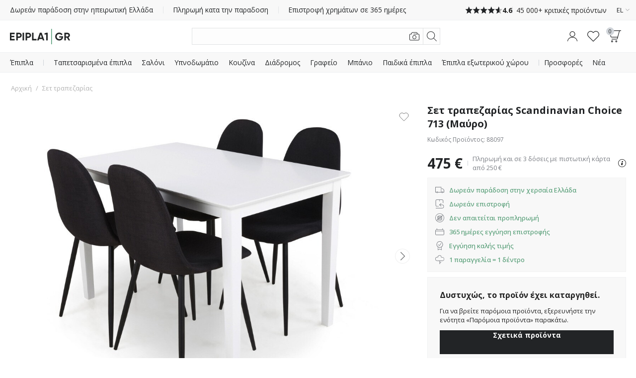

--- FILE ---
content_type: text/html; charset=utf-8
request_url: https://www.epipla1.gr/set-trapezarias/set-trapezarias-scandinavian-choice-713-mayro.html
body_size: 54252
content:
<!DOCTYPE html>
<html 
    lang="el"
    dir="ltr"
    class=" "
>
<head>
<title>Σετ τραπεζαρίας Scandinavian Choice 713 (Μαύρο) - Έπιπλα κουζίνας και τραπεζαρίας | Epipla1.gr</title>
<base href="https://www.epipla1.gr/" />
<meta http-equiv="Content-Type" content="text/html; charset=utf-8" data-ca-mode="" />
<meta name="viewport" content="initial-scale=1.0, width=device-width" />
<meta name="description" content="Ανακαλύψτε τον τέλειο συνδυασμό στυλ και λειτουργικότητας με τα σετ τραπεζαρίας του Epipla1.gr. Βρείτε τον αγαπημένο σας συνδυασμό σήμερα." />

<meta name="keywords" content="σετ τραπεζαρίας, μοντέρνα σετ τραπεζαρίας, έπιπλα τραπεζαρίας, σετ τραπεζιού και καρέκλας, τραπεζαρία με καρέκλες" />
<meta name="format-detection" content="telephone=no">

<link rel="canonical" href="https://www.epipla1.gr/set-trapezarias/set-trapezarias-scandinavian-choice-713-mayro.html"/>

    <link title="Ελληνικά" dir="ltr" type="text/html" rel="alternate" hreflang="x-default" href="https://www.epipla1.gr/set-trapezarias/set-trapezarias-scandinavian-choice-713-mayro.html" />
    <link title="Ελληνικά" dir="ltr" type="text/html" rel="alternate" hreflang="el" href="https://www.epipla1.gr/set-trapezarias/set-trapezarias-scandinavian-choice-713-mayro.html" />
    <link title="English" dir="ltr" type="text/html" rel="alternate" hreflang="en" href="https://www.epipla1.gr/set-trapezarias/set-trapezarias-scandinavian-choice-713-mayro.html?sl=en" />

    <!-- Inline script moved to the bottom of the page -->
    <meta property="og:title" content="Σετ τραπεζαρίας Scandinavian Choice 713 (Μαύρο)"/><meta property="og:description" content="Χιλιάδες έπιπλα για όλο το σπίτι. Μπορείτε να πληρώσετε με μετρητά ή κάρτα στην παράδοση. Παραγγείλετε έπιπλα online"/><meta property="og:image" content="https://img.epipla1.gr/detailed/3091/set-trapezarias-scandinavian-choice-713-mayro_3091085.jpg"/><meta property="og:image:type" content="image/jpeg"/><meta property="og:url" content="https://www.epipla1.gr/set-trapezarias/set-trapezarias-scandinavian-choice-713-mayro.html"/><meta property="product:brand" content="furniture1.eu"/><meta property="product:availability" content="preorder"/><meta property="product:condition" content="new"/><meta property="product:price:amount" content=""/><meta property="product:price:currency" content="EUR"/><meta property="product:retailer_item_id" content="88097"/><meta property="og:type" content="website"/>
<meta name="format-detection" content="telephone=no">
<meta name="format-detection" content="email=no" />

    <link href="https://www.epipla1.gr/images/logos/781/favicon_E1.ico" rel="shortcut icon" type="image/vnd.microsoft.icon" />

<link rel="preload" crossorigin="anonymous" as="font" href="https://fonts.gstatic.com/s/opensans/v34/memSYaGs126MiZpBA-UvWbX2vVnXBbObj2OVZyOOSr4dVJWUgsjZ0B4gaVI.woff2" type="font/woff2" />
<link type="text/css" rel="stylesheet" href="https://www.epipla1.gr/var/cache/misc/assets/design/themes/responsive/css/standalone.91273b07d286bfd171b512fb902f6a3e1768908294.css?1768908294" />



    <!-- Inline script moved to the bottom of the page -->

<!-- Inline script moved to the bottom of the page -->

<!-- Inline script moved to the bottom of the page -->
<link href="https://fonts.googleapis.com/css2?family=Open+Sans:wght@400;500;600;700&display=swap" rel="stylesheet">
            <script async src="https://js.testfreaks.com/onpage/epipla1.gr/head.js" data-no-defer type="a5825686369f3fed4612683f-text/javascript"></script>
        
        
                <!-- Google Tag Manager -->
<script type="a5825686369f3fed4612683f-text/javascript" data-no-defer>(function(w,d,s,l,i){w[l]=w[l]||[];w[l].push({'gtm.start':new Date().getTime(),event:'gtm.js'});var f=d.getElementsByTagName(s)[0],j=d.createElement(s);j.async=true;j.src="https://sst.epipla1.gr/d3tjddqusdvp.js?"+i;f.parentNode.insertBefore(j,f);})(window,document,'script','dataLayer','al5i=aWQ9R1RNLUtDSzdCMzk%3D&page=1');</script>
<!-- End Google Tag Manager -->
    
        
<link rel="preconnect" href="https://fonts.googleapis.com">
<link rel="preconnect" href="https://fonts.gstatic.com" crossorigin>
<link rel="preload" as="style"
      href="https://fonts.googleapis.com/css2?family=Mulish:wght@300..800&display=swap">
<link rel="stylesheet"
      href="https://fonts.googleapis.com/css2?family=Mulish:wght@300..800&display=swap">
<link rel="preload" as="style" href="https://fonts.googleapis.com/css2?family=Barlow+Semi+Condensed:wght@400;600;700&display=swap">
<link rel="stylesheet" href="https://fonts.googleapis.com/css2?family=Barlow+Semi+Condensed:wght@400;600;700&display=swap">

    <link href="https://cdn.lupasearch.com/client/lupa/style-1.14.13.css" rel="stylesheet">
    <!-- Inline script moved to the bottom of the page -->

            
    
    
    <!-- Inline script moved to the bottom of the page -->
</head>

<body>
    <div id="tygh_settings" class="hidden" data-ca-current-location="https://www.epipla1.gr" data-ca-area="C" ></div>
                <!-- Google Tag Manager (noscript) -->
<noscript><iframe src="https://sst.epipla1.gr/ns.html?id=GTM-KCK7B39" height="0" width="0" style="display:none;visibility:hidden"></iframe></noscript>
<!-- End Google Tag Manager (noscript) -->
    
<!-- Inline script moved to the bottom of the page -->

        
        <div class="ty-tygh  " data-ca-element="mainContainer" id="tygh_container">

        <div id="ajax_overlay" class="ty-ajax-overlay"></div>
<div id="ajax_loading_box" class="ty-ajax-loading-box"></div>
        <div class="cm-notification-container notification-container">
</div>
        <div class="ty-helper-container "
                    id="tygh_main_container">
            <div style="position:absolute"><span class="copy-bubble">Αντιγράφηκε!</span></div>

                                     <div class="tygh-top-panel clearfix">
                    <div class="container-fluid  top-grid">
                            
                
                
                
                
                
                
                
    	    		    <section class="grid-section unity-top-section">
			    <div class="grid-container clearfix grid-container-fw">
			    	<div class="row-fluid  grid-container-fw-content">
			        		        <div class="span16 " >
											<div class="unity-tkp unity-tkp-langs">
    <div class="unity-tkp-block-vertical unity-tkp-slick ">
                                <a href="/paradosi.html">Δωρεάν παράδοση στην ηπειρωτική Ελλάδα</a>
                                <a href="/pliromi.html">Πληρωμή κατα την παραδοση</a>
                                <a href="/epistrofi-kai-eggyisi.html">Επιστροφή χρημάτων σε 365 ημέρες</a>
                                                            
            <a href="tel:+30 698 193 4030"><span class="unity-tkp-block-phone-vertical">+30 698 193 4030</span></a>
                            <a class="trustvoice-reviews-container unity-tkp-scroll-link" href="https://www.epipla1.gr/aksiologiseis/?reviews=trustvoice">
                    <div class="trustvoice-tkp-star-rating">
                                <div class="trustvoice-tkp-star" style="--fill: 100%"></div>
                                <div class="trustvoice-tkp-star" style="--fill: 100%"></div>
                                <div class="trustvoice-tkp-star" style="--fill: 100%"></div>
                                <div class="trustvoice-tkp-star" style="--fill: 100%"></div>
                                <div class="trustvoice-tkp-star" style="--fill: 60%"></div>
            </div>

    <div class="trustvoice-reviews-rating">4.6</div>
    <div class="trustvoice-reviews-total"><span>45 000+ κριτικές προϊόντων</span></div>

            </a>
            </div>
    <div class="unity-tkp-flex-block">
        <div class="trustvoice-reviews-container">
                            <a class="unity-tkp-desktop-link" href="https://www.epipla1.gr/aksiologiseis/?reviews=trustvoice">
                        <div class="trustvoice-tkp-star-rating">
                                <div class="trustvoice-tkp-star" style="--fill: 100%"></div>
                                <div class="trustvoice-tkp-star" style="--fill: 100%"></div>
                                <div class="trustvoice-tkp-star" style="--fill: 100%"></div>
                                <div class="trustvoice-tkp-star" style="--fill: 100%"></div>
                                <div class="trustvoice-tkp-star" style="--fill: 60%"></div>
            </div>

    <div class="trustvoice-reviews-rating">4.6</div>
    <div class="trustvoice-reviews-total"><span>45 000+ κριτικές προϊόντων</span></div>

                </a>
                                <details id="languages_337">
                <summary class="language-selector-dropdown__wrapper"> 
                                                                        EL                                                                                                            <svg class="svg-icon-arrow" xmlns="http://www.w3.org/2000/svg" fill="none" viewBox="0 0 8 14">
  <path stroke="#222426" stroke-width=".8" d="M.3 13.4 6.7 7 .3.6"/>
</svg>
                </summary>

                <ul id="elm_sort_fields" class="language-selector-dropdown__content">
                                            <li class="unity-tkp-lang-selector">
                            <a href="https://www.epipla1.gr/set-trapezarias/set-trapezarias-scandinavian-choice-713-mayro.html?sl=el" title="Αλλαγή Γλώσσας" class="language-selector-dropdown__content-item-a">EL                            </a>
                        </li>
                                            <li class="unity-tkp-lang-selector">
                            <a href="https://www.epipla1.gr/set-trapezarias/set-trapezarias-scandinavian-choice-713-mayro.html?sl=en" title="Αλλαγή Γλώσσας" class="language-selector-dropdown__content-item-a">EN                            </a>
                        </li>
                                    </ul>
            <!--languages_337--></details>

            </div>
</div>
							        </div>
    	    	</div>
	    				    </div>
	    </section>
	        
        </div>
    

    </div>
        
        <header class="tygh-header clearfix">
                    <div class="container-fluid  header-grid">
                            
                
                
                
                
    	    		    <section class="grid-section ">
			    <div class="grid-container clearfix">
			    	<div class="row-fluid ">
			        		        <div class="span16 " >
											<div class="unity-header__container unity-header__container-nav-row" id="unityHeaderWrapper_346"><div class="unity-header__nav" id="MegaMenu_346"><div class="unity-header__openmenu unity-header__icon"><a class="unity-header__item-link" id="UnityMenuOpenBtn"><span class="unity-header__item-link-svg-icon"><svg xmlns="http://www.w3.org/2000/svg" viewBox="0 0 20 20"><rect y="3.5" width="20" height="1"/><rect y="9.5" width="20" height="1"/><rect y="15.5" width="20" height="1"/></svg></span></a></div><div class="unity-header__nav-logo"><div class="unity-header__logo"><a href="https://www.epipla1.gr/" class="unity-header__logo-link" style=max-width:px ><img src="https://www.epipla1.gr/images/companies/1/logo/GR_no_padding.svg" alt="" title="" class="header__logo-img" id="header_logo_black"></a></div> 

</div><button title="Αναζήτηση" class="unity-header_click_search_icon" id="unity_header_open_search_mob"><svg xmlns="http://www.w3.org/2000/svg" viewBox="0 0 20 20"><path d="M8.16,16.32a8.16,8.16,0,1,1,8.16-8.16A8.17,8.17,0,0,1,8.16,16.32ZM8.16,1a7.16,7.16,0,1,0,7.15,7.16A7.17,7.17,0,0,0,8.16,1Z"/><rect x="16.27" y="12.71" width="1" height="8.12" transform="translate(-6.95 16.77) rotate(-45)"/></svg></button><div class="unity_mega-menu-mask" id="Menu_Search_Mask"></div><div class="unity-header__nav-icon unity-header__nav-icon-search mega-search-button list-item-right list"><div class="unity-header__search-container">
    <button id="search_back_btn" class="search-back-btn" aria-label="Πίσω"><svg xmlns="https://www.w3.org/2000/svg" viewBox="0 0 20 20"><path d="M.24,9.43a.79.79,0,0,0,0,1.13h0l5.09,5.09a.8.8,0,0,0,1.13,0,.81.81,0,0,0,0-1.14L1.93,10,6.46,5.48a.81.81,0,0,0,0-1.14.8.8,0,0,0-1.13,0ZM20,9.2H.8v1.6H20Z"/></svg></button>
    <form action="https://www.epipla1.gr/anazitisi/" name="search_form" method="get">
        
        <div class="my-search"><input type="text" aria-label="Αναζήτηση"  value="" id="search_input" title="" class="unity-header__search-input cm-hint"  autocomplete="off" autocomplete="off" /></div><span title="Αναζήτηση" id="n_search_input_btn" class="n-search-input-btn"><svg xmlns="http://www.w3.org/2000/svg" viewBox="0 0 20 20"><path d="M8.16,16.32a8.16,8.16,0,1,1,8.16-8.16A8.17,8.17,0,0,1,8.16,16.32ZM8.16,1a7.16,7.16,0,1,0,7.15,7.16A7.17,7.17,0,0,0,8.16,1Z"/><rect x="16.27" y="12.71" width="1" height="8.12" transform="translate(-6.95 16.77) rotate(-45)"/></svg></span>    <input type="hidden" name="security_hash" class="cm-no-hide-input" value="f85bfc7671ddd5fe4fed51b6c137ac7a" /></form>

            <button title="Αναζήτηση με εικόνα"
            class="eb-visualsearch get-visual-search-view cm-ajax"
            title=Αναζήτηση με φωτογραφία><svg xmlns="https://www.w3.org/2000/svg" viewBox="0 0 20 20"><path d="M10,15.54a3.85,3.85,0,1,1,3.84-3.85A3.85,3.85,0,0,1,10,15.54Zm0-6.69a2.85,2.85,0,1,0,2.85,2.84A2.85,2.85,0,0,0,10,8.85Z"/><path d="M17.77,5H16.19L16,3.57A2.23,2.23,0,0,0,13.8,1.7H6.29A2.22,2.22,0,0,0,4.1,3.55L3.79,5H2.23a2.23,2.23,0,0,0-1.57.65A2.18,2.18,0,0,0,0,7.31v8.77A2.22,2.22,0,0,0,2.23,18.3H17.78A2.21,2.21,0,0,0,20,16.08V7.32A2.24,2.24,0,0,0,17.77,5ZM19,16.09a1.19,1.19,0,0,1-1.24,1.22H2.22A1.23,1.23,0,0,1,1,16.08V7.25a1.2,1.2,0,0,1,.36-.86A1.23,1.23,0,0,1,2.22,6H4.6l.48-2.3a1.23,1.23,0,0,1,1.21-1h7.52a1.2,1.2,0,0,1,1.24,1L15.19,5H8.3V6h9.52A1.24,1.24,0,0,1,19,7.31Z"/></svg></button>
        <button class="search-clear hidden"><svg xmlns="https://www.w3.org/2000/svg" viewBox="0 0 20 20"><rect x="-3.65" y="9.5" width="27.29" height="0.99" transform="translate(-4.14 10) rotate(-45)"/><rect x="9.5" y="-3.65" width="0.99" height="27.29" transform="translate(-4.14 10) rotate(-45)"/></svg></button>
</div>
</div><div class="unity-header__nav-icon unity-header__nav-icon-profile list-item-right list">
    <div class="profiles-modal hide-mob not-logged-in">
            <div id="unity_modal_profiles_opener" class="unity-modal-opener" data-open="unity_modal_profiles" tabindex="0" role="button" aria-label="Χαίρετε!">
        <span>
            <svg xmlns="https://www.w3.org/2000/svg" viewBox="0 0 20 20"><path d="M10,11.08a5.54,5.54,0,1,1,5.54-5.53A5.54,5.54,0,0,1,10,11.08ZM10,1a4.54,4.54,0,1,0,4.54,4.54A4.54,4.54,0,0,0,10,1Z"/><path d="M20,20H19c0-4.05-3.5-7.24-7.81-7.24H8.81C4.5,12.76,1,16,1,20H0a8.51,8.51,0,0,1,8.81-8.24h2.38A8.51,8.51,0,0,1,20,20Z"/></svg>
        </span>
            </div>

<div class="unity-modal" id="unity_modal_profiles" aria-hidden="true" role="dialog">
            <div class="unity-modal-mask" data-close="unity_modal_profiles">
                <button type="button" aria-label="Κλείσιμο">
                    <svg xmlns="http://www.w3.org/2000/svg" viewBox="0 0 20 20"><line x2="20" y2="20"/><line x1="20" y2="20"/></svg>                </button>
            </div>
            <div class="unity-modal-container">
                <div class="unity-modal-body">
                    <div class="unity-modal-header">
                        <h3 class="unity-modal-title">Χαίρετε!</h3>
                    </div>
                    <div class="unity-modal-content">
                            <div id="account_info_652" class="account-info-content">
            <div class="profiles-wrapper">
            <div class="profiles-description-block"><p class="profile_description">Συνδεθείτε ή εγγραφείτε και δείτε όλες τις παραγγελίες σας σε ένα μέρος</p></div>
            <div class="profiles-buttons-block">
                <a href="https://www.epipla1.gr/login/" rel="nofollow" class="ty-btn ty-btn__secondary">Σύνδεση</a>
                <a href="https://www.epipla1.gr/eggrafi/" rel="nofollow" class="ty-btn ty-btn__primary">Εγγραφή</a>
            </div>
        </div>
    
    
    <ul class="ty-account-info">
                            <li class="ty-account-info__item ty-dropdown-box__item"><a class="ty-account-info__a underlined" href="https://www.epipla1.gr/parakolouthisi-parangelias/" rel="nofollow"><svg xmlns="http://www.w3.org/2000/svg" viewBox="0 0 20 20"><path d="M20,16.67,14.62,20,10,16.67,5.38,20,0,16.67V0L5.38,3.33,10,0l4.62,3.33L20,0ZM10.42,5.83H9.58V1.33L5.83,4V7.5H5V4.08L.83,1.5V16.2L5,18.78V13.33h.83v5.32l3.75-2.71V11.67h.84v4.27l3.75,2.71V14.17H15v4.61l4.17-2.58V1.5L15,4.08V6.67h-.83V4l-3.75-2.7Zm6.81,5.85-1.08-1.06,1.06-1.08L16.62,9,15.56,10,14.48,9l-.59.58L15,10.62,13.91,11.7l.59.59,1.06-1.08,1.08,1.06Zm-11.76-.5a2.52,2.52,0,0,1-.9-.17l.33-.92a1.65,1.65,0,0,0,.58.1,1.67,1.67,0,0,0,.62-.12l.38.91A2.67,2.67,0,0,1,5.47,11.18Zm-2.16-2a.81.81,0,1,0,.8.8A.8.8,0,0,0,3.31,9.2Zm9.39,1.32-1.38-.79.48-.85,1.39.79Zm-5.38,0-.5-.85,1.36-.81.51.84Zm3.27-1.18a1.63,1.63,0,0,0-1.2,0l-.34-.92a2.75,2.75,0,0,1,.9-.16,2.5,2.5,0,0,1,1,.21Z"/></svg>Παρακολούθηση παραγγελίας</a></li>
                        <li class="ty-account-info__item ty-dropdown-box__item"><a class="ty-account-info__a" href="https://www.epipla1.gr/wishlist-view/" rel="nofollow"><svg xmlns="https://www.w3.org/2000/svg" viewBox="0 0 20 20"><path d="M10,18.86a.51.51,0,0,1-.36-.15l-8.15-8.2A5.53,5.53,0,0,1,2,2.45a5.65,5.65,0,0,1,8,.73,5.65,5.65,0,0,1,8-.73,5.52,5.52,0,0,1,.57,8l0,0-8.15,8.2A.51.51,0,0,1,10,18.86ZM5.6,2.15A4.64,4.64,0,0,0,2.67,3.22a4.51,4.51,0,0,0-.44,6.62L10,17.65l7.78-7.83a4.49,4.49,0,0,0-.45-6.6c-1.72-1.43-4.64-1.72-6.95,1a.5.5,0,0,1-.76,0A5.25,5.25,0,0,0,5.6,2.15Z"/></svg>Αγαπημένα</a></li>
    </ul>

    
<!--account_info_652--></div>
                    </div>
                </div>
            </div>
    </div>
    </div>
</div><div class="unity-header__nav-icon unity-header__nav-icon-wishlist  list"><a href="https://www.epipla1.gr/wishlist-view/" class="unity-header__nav-item-l1-link" aria-label="Αγαπημένα"><span class="unity-header__nav-item-l1-link-svg-icon unity-header__nav-item-link-ico unity-header__nav-item-link-ico-default"><svg xmlns="http://www.w3.org/2000/svg" viewBox="0 0 20 20"><path d="M10,18.86a.47.47,0,0,1-.35-.15l-8.16-8.2A5.53,5.53,0,0,1,2,2.45a5.65,5.65,0,0,1,8,.73,5.65,5.65,0,0,1,8-.73,5.52,5.52,0,0,1,.57,8l0,0-8.16,8.2A.47.47,0,0,1,10,18.86ZM5.6,2.15A4.61,4.61,0,0,0,2.67,3.22a4.5,4.5,0,0,0-.44,6.62L10,17.65l7.79-7.83a4.5,4.5,0,0,0-.46-6.6c-1.72-1.43-4.64-1.72-6.95,1a.5.5,0,0,1-.76,0A5.25,5.25,0,0,0,5.6,2.15Z"/></svg><span class="" id="wishlist_status_icon_346l1991135"><span class="ty-wishlist__amount"  style="display: none;" >0</span><!--wishlist_status_icon_346l1991135--></span></span><span class="unity-header__nav-item-name-link">Αγαπημένα</span></a></div><div class="unity-header__nav-icon unity-header__nav-icon-cart list-item-right list">
    

<div class="unity_cart-slide-oppener unity_slide_open_btn_cart_slide_id">
    <div class="unity-header__item-link">
                
            <div id="unity_modal_346_opener" class="unity-modal-opener" data-open="unity_modal_346" tabindex="0" role="button" aria-label="Καλάθι">
        <span>
                        <span class="unity-header__item-link-svg-icon" id="cart_status_icon_desktop_content">
                <svg xmlns="http://www.w3.org/2000/svg" viewBox="0 0 20 20"><path d="M1.46,0A1.41,1.41,0,0,0,.32.6,1.65,1.65,0,0,0,.08,2.07l2.36,8.7a1.49,1.49,0,0,0,1.4,1.09h9.84l-.52,1.89a.49.49,0,0,1-.44.37H4.16v1h8.56A1.47,1.47,0,0,0,14.11,14l3-10.93L17.72,1H20V0ZM13.62,10.86H3.84a.5.5,0,0,1-.44-.37L1,1.79a.74.74,0,0,1,.09-.6A.44.44,0,0,1,1.46,1H16.68l-2.63,9.48A.49.49,0,0,1,13.62,10.86Z"/><path d="M4.84,20a1.59,1.59,0,1,1,1.59-1.58A1.58,1.58,0,0,1,4.84,20Zm0-2.17a.59.59,0,1,0,.59.59A.59.59,0,0,0,4.84,17.83Z"/><path d="M11.91,20a1.59,1.59,0,1,1,1.58-1.58A1.59,1.59,0,0,1,11.91,20Zm0-2.17a.59.59,0,1,0,.59.59A.59.59,0,0,0,11.91,17.83Z"/></svg>                <span class="unity-header__nav-cart-counter nav-cart-empty">0</span>
            <!--cart_status_icon_desktop_content--></span>
        
        </span>
            </div>

<div class="unity-modal cart-popup" id="unity_modal_346" aria-hidden="true" role="dialog">
            <div class="unity-modal-mask" data-close="unity_modal_346">
                <button type="button" aria-label="Κλείσιμο">
                    <svg xmlns="http://www.w3.org/2000/svg" viewBox="0 0 20 20"><line x2="20" y2="20"/><line x1="20" y2="20"/></svg>                </button>
            </div>
            <div class="unity-modal-container">
                <div class="unity-modal-body">
                    <div class="unity-modal-header">
                        <h3 class="unity-modal-title">Καλάθι</h3>
                    </div>
                    <div class="unity-modal-content">
                                    <!-- Inline script moved to the bottom of the page -->
<!-- Inline script moved to the bottom of the page -->

    
    

<div class="cart-popup-content-wrapper" id="cart_status_cart_slide_id_desktop_content">
                    <div class="cart-empty-wrapper">
    <div class="cart-empty-content">
        <div class="cart-empty-icon-wrapper">
            <span class="unity-header__item-link-svg-icon link">
                <svg xmlns="http://www.w3.org/2000/svg" viewBox="0 0 20 20"><path d="M1.46,0A1.41,1.41,0,0,0,.32.6,1.65,1.65,0,0,0,.08,2.07l2.36,8.7a1.49,1.49,0,0,0,1.4,1.09h9.84l-.52,1.89a.49.49,0,0,1-.44.37H4.16v1h8.56A1.47,1.47,0,0,0,14.11,14l3-10.93L17.72,1H20V0ZM13.62,10.86H3.84a.5.5,0,0,1-.44-.37L1,1.79a.74.74,0,0,1,.09-.6A.44.44,0,0,1,1.46,1H16.68l-2.63,9.48A.49.49,0,0,1,13.62,10.86Z"/><path d="M4.84,20a1.59,1.59,0,1,1,1.59-1.58A1.58,1.58,0,0,1,4.84,20Zm0-2.17a.59.59,0,1,0,.59.59A.59.59,0,0,0,4.84,17.83Z"/><path d="M11.91,20a1.59,1.59,0,1,1,1.58-1.58A1.59,1.59,0,0,1,11.91,20Zm0-2.17a.59.59,0,1,0,.59.59A.59.59,0,0,0,11.91,17.83Z"/></svg>                <span class="unity-header__nav-cart-counter nav-cart-empty">0</span>
            </span>
        </div>
        <p class="cart-empty-message">Το Καλάθι σας είναι άδειο!</p>
        <div class="buttons-container ty-cart-content__bottom-buttons clearfix">
            <div class="ty-float-left ty-cart-content__left-buttons">
                    
 
    <a href="https://www.epipla1.gr/set-trapezarias/set-trapezarias-scandinavian-choice-713-mayro.html"  class="ty-btn ty-btn__secondary " >Συνεχίστε τα ψώνια σας</a>
            </div>
        </div>
    </div>
</div>    <!--cart_status_cart_slide_id_desktop_content--></div>
        
                    </div>
                </div>
            </div>
    </div>
    </div>
</div></div></div></div>

        <!-- Inline script moved to the bottom of the page --><div class="unity-header__desktop unity-header__container unity-header__container-fw" id="unityHeaderWrapper_368"><nav class="unity-header__nav-list-container"><ul class="unity-header__nav-items unity-header__nav-items-"><li class="unity-header__nav-item unity-header__nav-item-full_tree unity-header__nav-item-drop-down-Y mega-list-item list-item-left link-bold align-left list"><details><summary class="unity-header__nav-item-l1-link header-cursor-default"><span class="unity-header__nav-item-name-link">Έπιπλα</span></summary><div class="unity-header__nav-full-tree-wrapper" id="unityheaderNavFullTreeWrapper_991014"><ul class="unity-header__nav-full-tree"><li class="unity-header__nav-full-tree__l1 " aria-hidden="true"><details class="is-open always-open" open><summary class="unity-header__nav-full-tree-l1-link unity-header__nav-full-tree-l1-subcategories header-cursor-default" data-submenu-id="unity-header__nav-full-tree-l2-wrapper__991016"><span class="unity-header__nav-full-tree-link-name">Ταπετσαρισμένα έπιπλα</span><i class="ty-icon-right-open"></i></summary><div class="unity-header__nav-full-tree-l2-wrapper columns-l2-2 " id="unityheaderNavFullTreeWrapper_l2_991016"><div class="unity-header__nav-full-tree-l2-block"><div class="unity-header__nav-full-tree unity-header__nav-full-tree-l2"><span class="unity-header__nav-full-tree__l2 column-l2-2  "><a href="https://www.epipla1.gr/tapetsarismena-epipla/kanapedes/" aria-hidden="true" class="unity-header__nav-full-tree-l2-link"><img src="/images/lazy_thumbs/1x1.jpg" data-src="https://img.epipla1.gr/_f1_/images/category_icons/sofas.png?w=125&amp;h=125&amp;vh=14" alt="Κατηγορία Καναπέδες" class="unity-header__nav-full-tree-l1__img lazy" /><span class="unity-header__nav-full-tree-link-name">Καναπέδες</span></a></span><span class="unity-header__nav-full-tree__l2 column-l2-2  "><a href="https://www.epipla1.gr/tapetsarismena-epipla/goniakoi-kanapedes/" aria-hidden="true" class="unity-header__nav-full-tree-l2-link"><img src="/images/lazy_thumbs/1x1.jpg" data-src="https://img.epipla1.gr/_f1_/images/category_icons/corner_sofas.png?w=125&amp;h=125&amp;vh=14" alt="Κατηγορία Γωνιακοί καναπέδες" class="unity-header__nav-full-tree-l1__img lazy" /><span class="unity-header__nav-full-tree-link-name">Γωνιακοί καναπέδες</span></a></span><span class="unity-header__nav-full-tree__l2 column-l2-2  "><a href="https://www.epipla1.gr/tapetsarismena-epipla/kanapes-krebati/" aria-hidden="true" class="unity-header__nav-full-tree-l2-link"><img src="/images/lazy_thumbs/1x1.jpg" data-src="https://img.epipla1.gr/_f1_/images/category_icons/sofa_beds.png?w=125&amp;h=125&amp;vh=14" alt="Κατηγορία Καναπές-κρεβάτι" class="unity-header__nav-full-tree-l1__img lazy" /><span class="unity-header__nav-full-tree-link-name">Καναπές-κρεβάτι</span></a></span><span class="unity-header__nav-full-tree__l2 column-l2-2  "><a href="https://www.epipla1.gr/tapetsarismena-epipla/set-tapetsarismenon-epiplon/" aria-hidden="true" class="unity-header__nav-full-tree-l2-link"><img src="/images/lazy_thumbs/1x1.jpg" data-src="https://img.epipla1.gr/_f1_/images/category_icons/upholstered_furniture.png?w=125&amp;h=125&amp;vh=14" alt="Κατηγορία Σετ ταπετσαρισμένων επίπλων" class="unity-header__nav-full-tree-l1__img lazy" /><span class="unity-header__nav-full-tree-link-name">Σετ ταπετσαρισμένων επίπλων</span></a></span><span class="unity-header__nav-full-tree__l2 column-l2-2  "><a href="https://www.epipla1.gr/tapetsarismena-epipla/polythrones/" aria-hidden="true" class="unity-header__nav-full-tree-l2-link"><img src="/images/lazy_thumbs/1x1.jpg" data-src="https://img.epipla1.gr/_f1_/images/category_icons/armchairs_new.png?w=125&amp;h=125&amp;vh=14" alt="Κατηγορία Πολυθρόνες" class="unity-header__nav-full-tree-l1__img lazy" /><span class="unity-header__nav-full-tree-link-name">Πολυθρόνες</span></a></span><span class="unity-header__nav-full-tree__l2 column-l2-2  "><a href="https://www.epipla1.gr/tapetsarismena-epipla/goniakoi-kanapedes/goniakoi-kanapedes-se-skhima-p/" aria-hidden="true" class="unity-header__nav-full-tree-l2-link"><img src="/images/lazy_thumbs/1x1.jpg" data-src="https://img.epipla1.gr/_f1_/images/category_icons/u_shaped_corner_sofas.png?w=125&amp;h=125&amp;vh=14" alt="Κατηγορία Γωνιακοί καναπέδες σε σχήμα Π" class="unity-header__nav-full-tree-l1__img lazy" /><span class="unity-header__nav-full-tree-link-name">Γωνιακοί καναπέδες σε σχήμα Π</span></a></span><span class="unity-header__nav-full-tree__l2 column-l2-2  "><a href="https://www.epipla1.gr/tapetsarismena-epipla/arthrota-tapetsarismena-epipla/" aria-hidden="true" class="unity-header__nav-full-tree-l2-link"><img src="/images/lazy_thumbs/1x1.jpg" data-src="https://img.epipla1.gr/_f1_/images/category_icons/modular_furniture.png?w=125&amp;h=125&amp;vh=14" alt="Κατηγορία Αρθρωτά ταπετσαρισμένα έπιπλα" class="unity-header__nav-full-tree-l1__img lazy" /><span class="unity-header__nav-full-tree-link-name">Αρθρωτά ταπετσαρισμένα έπιπλα</span></a></span><span class="unity-header__nav-full-tree__l2 column-l2-2  "><a href="https://www.epipla1.gr/tapetsarismena-epipla/epipla-agglikoy-styl/" aria-hidden="true" class="unity-header__nav-full-tree-l2-link"><img src="/images/lazy_thumbs/1x1.jpg" data-src="https://img.epipla1.gr/_f1_/images/category_icons/chesterfield_furniture.png?w=125&amp;h=125&amp;vh=14" alt="Κατηγορία Έπιπλα Αγγλικού στυλ" class="unity-header__nav-full-tree-l1__img lazy" /><span class="unity-header__nav-full-tree-link-name">Έπιπλα Αγγλικού στυλ</span></a></span><span class="unity-header__nav-full-tree__l2 column-l2-2  "><a href="https://www.epipla1.gr/tapetsarismena-epipla/anaklindra/" aria-hidden="true" class="unity-header__nav-full-tree-l2-link"><img src="/images/lazy_thumbs/1x1.jpg" data-src="https://img.epipla1.gr/_f1_/images/category_icons/chaise_lounges.png?w=125&amp;h=125&amp;vh=14" alt="Κατηγορία Ανάκλινδρα" class="unity-header__nav-full-tree-l1__img lazy" /><span class="unity-header__nav-full-tree-link-name">Ανάκλινδρα</span></a></span><span class="unity-header__nav-full-tree__l2 column-l2-2  "><a href="https://www.epipla1.gr/tapetsarismenoi-pagkoi/" aria-hidden="true" class="unity-header__nav-full-tree-l2-link"><img src="/images/lazy_thumbs/1x1.jpg" data-src="https://img.epipla1.gr/_f1_/images/category_icons/upholstered_benches.png?w=125&amp;h=125&amp;vh=14" alt="Κατηγορία Ταπετσαρισμένοι πάγκοι" class="unity-header__nav-full-tree-l1__img lazy" /><span class="unity-header__nav-full-tree-link-name">Ταπετσαρισμένοι πάγκοι</span></a></span><span class="unity-header__nav-full-tree__l2 column-l2-2  "><a href="https://www.epipla1.gr/tapetsarismena-epipla/skampo-salonioy/" aria-hidden="true" class="unity-header__nav-full-tree-l2-link"><img src="/images/lazy_thumbs/1x1.jpg" data-src="https://img.epipla1.gr/_f1_/images/category_icons/pouffes.png?w=125&amp;h=125&amp;vh=14" alt="Κατηγορία Σκαμπο σαλονιου" class="unity-header__nav-full-tree-l1__img lazy" /><span class="unity-header__nav-full-tree-link-name">Σκαμπο σαλονιου</span></a></span><span class="unity-header__nav-full-tree__l2 column-l2-2  menu-col-break"><a href="https://www.epipla1.gr/polythrones-khalarosis/" aria-hidden="true" class="unity-header__nav-full-tree-l2-link"><img src="/images/lazy_thumbs/1x1.jpg" data-src="https://img.epipla1.gr/_f1_/images/category_icons/recliners.png?w=125&amp;h=125&amp;vh=14" alt="Κατηγορία Πολυθρόνες χαλάρωσης" class="unity-header__nav-full-tree-l1__img lazy" /><span class="unity-header__nav-full-tree-link-name">Πολυθρόνες χαλάρωσης</span></a></span><span class="unity-header__nav-full-tree__l2 column-l2-2  "><a href="https://www.epipla1.gr/tapetsarismena-epipla/" aria-hidden="true" class="unity-header__nav-full-tree-l2-link"><img src="/images/lazy_thumbs/1x1.jpg" data-src="https://img.epipla1.gr/_f1_/images/category_icons/all_furniture.png?w=125&amp;h=125&amp;vh=14" alt="Κατηγορία Όλα τα ταπετσαρισμένα έπιπλα" class="unity-header__nav-full-tree-l1__img lazy" /><span class="unity-header__nav-full-tree-link-name">Όλα τα ταπετσαρισμένα έπιπλα</span></a></span></div></div></div></details></li><li class="unity-header__nav-full-tree__l1 " aria-hidden="true"><details ><summary class="unity-header__nav-full-tree-l1-link unity-header__nav-full-tree-l1-subcategories header-cursor-default" data-submenu-id="unity-header__nav-full-tree-l2-wrapper__991017"><span class="unity-header__nav-full-tree-link-name">Έπιπλα αποθήκευσης</span><i class="ty-icon-right-open"></i></summary><div class="unity-header__nav-full-tree-l2-wrapper columns-l2-2 " id="unityheaderNavFullTreeWrapper_l2_991017"><div class="unity-header__nav-full-tree-l2-block"><div class="unity-header__nav-full-tree unity-header__nav-full-tree-l2"><span class="unity-header__nav-full-tree__l2 column-l2-2  "><a href="https://www.epipla1.gr/epipla-gia-saloni/set-epiplon-salonioy/" aria-hidden="true" class="unity-header__nav-full-tree-l2-link"><img src="/images/lazy_thumbs/1x1.jpg" data-src="https://img.epipla1.gr/_f1_/images/category_icons/wall_units.png?w=125&amp;h=125&amp;vh=14" alt="Κατηγορία Σετ επίπλων σαλονιού" class="unity-header__nav-full-tree-l1__img lazy" /><span class="unity-header__nav-full-tree-link-name">Σετ επίπλων σαλονιού</span></a></span><span class="unity-header__nav-full-tree__l2 column-l2-2  "><a href="https://www.epipla1.gr/sifonieres/" aria-hidden="true" class="unity-header__nav-full-tree-l2-link"><img src="/images/lazy_thumbs/1x1.jpg" data-src="https://img.epipla1.gr/_f1_/images/category_icons/chest_of_drawers.png?w=125&amp;h=125&amp;vh=14" alt="Κατηγορία Σιφονιέρες" class="unity-header__nav-full-tree-l1__img lazy" /><span class="unity-header__nav-full-tree-link-name">Σιφονιέρες</span></a></span><span class="unity-header__nav-full-tree__l2 column-l2-2  "><a href="https://www.epipla1.gr/bibliothikes/" aria-hidden="true" class="unity-header__nav-full-tree-l2-link"><img src="/images/lazy_thumbs/1x1.jpg" data-src="https://img.epipla1.gr/_f1_/images/category_icons/shelves.png?w=125&amp;h=125&amp;vh=14" alt="Κατηγορία Βιβλιοθήκες" class="unity-header__nav-full-tree-l1__img lazy" /><span class="unity-header__nav-full-tree-link-name">Βιβλιοθήκες</span></a></span><span class="unity-header__nav-full-tree__l2 column-l2-2  "><a href="https://www.epipla1.gr/mpoyfedes-el/" aria-hidden="true" class="unity-header__nav-full-tree-l2-link"><img src="/images/lazy_thumbs/1x1.jpg" data-src="https://img.epipla1.gr/_f1_/images/category_icons/cabinets.png?w=125&amp;h=125&amp;vh=14" alt="Κατηγορία Μπουφέδες" class="unity-header__nav-full-tree-l1__img lazy" /><span class="unity-header__nav-full-tree-link-name">Μπουφέδες</span></a></span><span class="unity-header__nav-full-tree__l2 column-l2-2  "><a href="https://www.epipla1.gr/ntoylapes/" aria-hidden="true" class="unity-header__nav-full-tree-l2-link"><img src="/images/lazy_thumbs/1x1.jpg" data-src="https://img.epipla1.gr/_f1_/images/category_icons/wardrobes.png?w=125&amp;h=125&amp;vh=14" alt="Κατηγορία Ντουλάπες" class="unity-header__nav-full-tree-l1__img lazy" /><span class="unity-header__nav-full-tree-link-name">Ντουλάπες</span></a></span><span class="unity-header__nav-full-tree__l2 column-l2-2  "><a href="https://www.epipla1.gr/epipla-tileorasis/" aria-hidden="true" class="unity-header__nav-full-tree-l2-link"><img src="/images/lazy_thumbs/1x1.jpg" data-src="https://img.epipla1.gr/_f1_/images/category_icons/tv_tables.png?w=125&amp;h=125&amp;vh=14" alt="Κατηγορία Έπιπλα τηλεόρασης " class="unity-header__nav-full-tree-l1__img lazy" /><span class="unity-header__nav-full-tree-link-name">Έπιπλα τηλεόρασης </span></a></span><span class="unity-header__nav-full-tree__l2 column-l2-2  "><a href="https://www.epipla1.gr/bibliothikes/rafia-toikhoy/" aria-hidden="true" class="unity-header__nav-full-tree-l2-link"><img src="/images/lazy_thumbs/1x1.jpg" data-src="https://img.epipla1.gr/_f1_/images/category_icons/hanging_shelves.png?w=125&amp;h=125&amp;vh=14" alt="Κατηγορία Ράφια τοίχου" class="unity-header__nav-full-tree-l1__img lazy" /><span class="unity-header__nav-full-tree-link-name">Ράφια τοίχου</span></a></span><span class="unity-header__nav-full-tree__l2 column-l2-2  "><a href="https://www.epipla1.gr/epipla-diadromoy/set-diadromoy/" aria-hidden="true" class="unity-header__nav-full-tree-l2-link"><img src="/images/lazy_thumbs/1x1.jpg" data-src="https://img.epipla1.gr/_f1_/images/category_icons/hallway_sets.png?w=125&amp;h=125&amp;vh=14" alt="Κατηγορία Σετ διαδρόμου" class="unity-header__nav-full-tree-l1__img lazy" /><span class="unity-header__nav-full-tree-link-name">Σετ διαδρόμου</span></a></span><span class="unity-header__nav-full-tree__l2 column-l2-2  "><a href="https://www.epipla1.gr/papoytsothiki/" aria-hidden="true" class="unity-header__nav-full-tree-l2-link"><img src="/images/lazy_thumbs/1x1.jpg" data-src="https://img.epipla1.gr/_f1_/images/category_icons/shoe_cabinets.png?w=125&amp;h=125&amp;vh=14" alt="Κατηγορία Παπουτσοθήκες" class="unity-header__nav-full-tree-l1__img lazy" /><span class="unity-header__nav-full-tree-link-name">Παπουτσοθήκες</span></a></span><span class="unity-header__nav-full-tree__l2 column-l2-2  "><a href="https://www.epipla1.gr/komodina/" aria-hidden="true" class="unity-header__nav-full-tree-l2-link"><img src="/images/lazy_thumbs/1x1.jpg" data-src="https://img.epipla1.gr/_f1_/images/category_icons/bedside_tables.png?w=125&amp;h=125&amp;vh=14" alt="Κατηγορία Κομοδίνα" class="unity-header__nav-full-tree-l1__img lazy" /><span class="unity-header__nav-full-tree-link-name">Κομοδίνα</span></a></span><span class="unity-header__nav-full-tree__l2 column-l2-2  menu-col-break"><a href="https://www.epipla1.gr/syrtarieres-grafeioy/" aria-hidden="true" class="unity-header__nav-full-tree-l2-link"><img src="/images/lazy_thumbs/1x1.jpg" data-src="https://img.epipla1.gr/_f1_/images/category_icons/drawer_blocks.png?w=125&amp;h=125&amp;vh=14" alt="Κατηγορία Συρταριέρες γραφείου" class="unity-header__nav-full-tree-l1__img lazy" /><span class="unity-header__nav-full-tree-link-name">Συρταριέρες γραφείου</span></a></span><span class="unity-header__nav-full-tree__l2 column-l2-2  "><a href="https://www.epipla1.gr/epipla-koyzinas-kai-trapezarias/set-koyzinas/" aria-hidden="true" class="unity-header__nav-full-tree-l2-link"><img src="/images/lazy_thumbs/1x1.jpg" data-src="https://img.epipla1.gr/_f1_/images/category_icons/kitchen_sets.png?w=125&amp;h=125&amp;vh=14" alt="Κατηγορία Σετ κουζίνας" class="unity-header__nav-full-tree-l1__img lazy" /><span class="unity-header__nav-full-tree-link-name">Σετ κουζίνας</span></a></span><span class="unity-header__nav-full-tree__l2 column-l2-2  "><a href="https://www.epipla1.gr/epipla-mpanioy/set-mpanioy/" aria-hidden="true" class="unity-header__nav-full-tree-l2-link"><img src="/images/lazy_thumbs/1x1.jpg" data-src="https://img.epipla1.gr/_f1_/images/category_icons/bathroom_sets.png?w=125&amp;h=125&amp;vh=14" alt="Κατηγορία Σετ μπάνιου" class="unity-header__nav-full-tree-l1__img lazy" /><span class="unity-header__nav-full-tree-link-name">Σετ μπάνιου</span></a></span><span class="unity-header__nav-full-tree__l2 column-l2-2  "><a href="https://www.epipla1.gr/epipla-grafeioy-gia-to-spiti/set-grafeioy-gia-to-spiti/" aria-hidden="true" class="unity-header__nav-full-tree-l2-link"><img src="/images/lazy_thumbs/1x1.jpg" data-src="https://img.epipla1.gr/_f1_/images/category_icons/office_furniture_sets.png?w=125&amp;h=125&amp;vh=14" alt="Κατηγορία Σετ γραφείου" class="unity-header__nav-full-tree-l1__img lazy" /><span class="unity-header__nav-full-tree-link-name">Σετ γραφείου</span></a></span></div></div></div></details></li><li class="unity-header__nav-full-tree__l1 " aria-hidden="true"><details ><summary class="unity-header__nav-full-tree-l1-link unity-header__nav-full-tree-l1-subcategories header-cursor-default" data-submenu-id="unity-header__nav-full-tree-l2-wrapper__991018"><span class="unity-header__nav-full-tree-link-name">Τραπέζια και καρέκλες</span><i class="ty-icon-right-open"></i></summary><div class="unity-header__nav-full-tree-l2-wrapper columns-l2-2 " id="unityheaderNavFullTreeWrapper_l2_991018"><div class="unity-header__nav-full-tree-l2-block"><div class="unity-header__nav-full-tree unity-header__nav-full-tree-l2"><span class="unity-header__nav-full-tree__l2 column-l2-2  "><a href="https://www.epipla1.gr/trapezia/" aria-hidden="true" class="unity-header__nav-full-tree-l2-link"><img src="/images/lazy_thumbs/1x1.jpg" data-src="https://img.epipla1.gr/_f1_/images/category_icons/oval_table.png?w=125&amp;h=125&amp;vh=14" alt="Κατηγορία Τραπέζια" class="unity-header__nav-full-tree-l1__img lazy" /><span class="unity-header__nav-full-tree-link-name">Τραπέζια</span></a></span><span class="unity-header__nav-full-tree__l2 column-l2-2  "><a href="https://www.epipla1.gr/set-trapezarias/" aria-hidden="true" class="unity-header__nav-full-tree-l2-link"><img src="/images/lazy_thumbs/1x1.jpg" data-src="https://img.epipla1.gr/_f1_/images/category_icons/dining_sets.png?w=125&amp;h=125&amp;vh=14" alt="Κατηγορία Σετ τραπεζαρίας" class="unity-header__nav-full-tree-l1__img lazy" /><span class="unity-header__nav-full-tree-link-name">Σετ τραπεζαρίας</span></a></span><span class="unity-header__nav-full-tree__l2 column-l2-2  "><a href="https://www.epipla1.gr/trapezakia-salonioy/" aria-hidden="true" class="unity-header__nav-full-tree-l2-link"><img src="/images/lazy_thumbs/1x1.jpg" data-src="https://img.epipla1.gr/_f1_/images/category_icons/coffee_tables.png?w=125&amp;h=125&amp;vh=14" alt="Κατηγορία Τραπεζάκια σαλονιού" class="unity-header__nav-full-tree-l1__img lazy" /><span class="unity-header__nav-full-tree-link-name">Τραπεζάκια σαλονιού</span></a></span><span class="unity-header__nav-full-tree__l2 column-l2-2  "><a href="https://www.epipla1.gr/konsoles/" aria-hidden="true" class="unity-header__nav-full-tree-l2-link"><img src="/images/lazy_thumbs/1x1.jpg" data-src="https://img.epipla1.gr/_f1_/images/category_icons/console_tables.png?w=125&amp;h=125&amp;vh=14" alt="Κατηγορία Κονσόλες" class="unity-header__nav-full-tree-l1__img lazy" /><span class="unity-header__nav-full-tree-link-name">Κονσόλες</span></a></span><span class="unity-header__nav-full-tree__l2 column-l2-2  "><a href="https://www.epipla1.gr/trapezia-mpar/" aria-hidden="true" class="unity-header__nav-full-tree-l2-link"><img src="/images/lazy_thumbs/1x1.jpg" data-src="https://img.epipla1.gr/_f1_/images/category_icons/bar_tables.png?w=125&amp;h=125&amp;vh=14" alt="Κατηγορία Τραπέζια μπαρ" class="unity-header__nav-full-tree-l1__img lazy" /><span class="unity-header__nav-full-tree-link-name">Τραπέζια μπαρ</span></a></span><span class="unity-header__nav-full-tree__l2 column-l2-2  "><a href="https://www.epipla1.gr/grafeia/" aria-hidden="true" class="unity-header__nav-full-tree-l2-link"><img src="/images/lazy_thumbs/1x1.jpg" data-src="https://img.epipla1.gr/_f1_/images/category_icons/office_tables.png?w=125&amp;h=125&amp;vh=14" alt="Κατηγορία Γραφεία" class="unity-header__nav-full-tree-l1__img lazy" /><span class="unity-header__nav-full-tree-link-name">Γραφεία</span></a></span><span class="unity-header__nav-full-tree__l2 column-l2-2  menu-col-break"><a href="https://www.epipla1.gr/grafeia/goniaka-grafeia/" aria-hidden="true" class="unity-header__nav-full-tree-l2-link"><img src="/images/lazy_thumbs/1x1.jpg" data-src="https://img.epipla1.gr/_f1_/images/category_icons/corner_tables.png?w=125&amp;h=125&amp;vh=14" alt="Κατηγορία Γωνιακά γραφεία" class="unity-header__nav-full-tree-l1__img lazy" /><span class="unity-header__nav-full-tree-link-name">Γωνιακά γραφεία</span></a></span><span class="unity-header__nav-full-tree__l2 column-l2-2  "><a href="https://www.epipla1.gr/karekles/" aria-hidden="true" class="unity-header__nav-full-tree-l2-link"><img src="/images/lazy_thumbs/1x1.jpg" data-src="https://img.epipla1.gr/_f1_/images/category_icons/chairs_new_1.png?w=125&amp;h=125&amp;vh=14" alt="Κατηγορία Καρέκλες" class="unity-header__nav-full-tree-l1__img lazy" /><span class="unity-header__nav-full-tree-link-name">Καρέκλες</span></a></span><span class="unity-header__nav-full-tree__l2 column-l2-2  "><a href="https://www.epipla1.gr/skampo-mpar/" aria-hidden="true" class="unity-header__nav-full-tree-l2-link"><img src="/images/lazy_thumbs/1x1.jpg" data-src="https://img.epipla1.gr/_f1_/images/category_icons/bar_chair.png?w=125&amp;h=125&amp;vh=14" alt="Κατηγορία Σκαμπό μπαρ" class="unity-header__nav-full-tree-l1__img lazy" /><span class="unity-header__nav-full-tree-link-name">Σκαμπό μπαρ</span></a></span><span class="unity-header__nav-full-tree__l2 column-l2-2  "><a href="https://www.epipla1.gr/epipla-grafeioy-gia-to-spiti/karekles-grafeioy/" aria-hidden="true" class="unity-header__nav-full-tree-l2-link"><img src="/images/lazy_thumbs/1x1.jpg" data-src="https://img.epipla1.gr/_f1_/images/category_icons/office_chairs.png?w=125&amp;h=125&amp;vh=14" alt="Κατηγορία Καρέκλες γραφείου" class="unity-header__nav-full-tree-l1__img lazy" /><span class="unity-header__nav-full-tree-link-name">Καρέκλες γραφείου</span></a></span><span class="unity-header__nav-full-tree__l2 column-l2-2  "><a href="https://www.epipla1.gr/karekles-gaming/" aria-hidden="true" class="unity-header__nav-full-tree-l2-link"><img src="/images/lazy_thumbs/1x1.jpg" data-src="https://img.epipla1.gr/_f1_/images/category_icons/gaming_chairs.png?w=125&amp;h=125&amp;vh=14" alt="Κατηγορία Καρέκλες gaming" class="unity-header__nav-full-tree-l1__img lazy" /><span class="unity-header__nav-full-tree-link-name">Καρέκλες gaming</span></a></span></div></div></div></details></li><li class="unity-header__nav-full-tree__l1 " aria-hidden="true"><details ><summary class="unity-header__nav-full-tree-l1-link unity-header__nav-full-tree-l1-subcategories header-cursor-default" data-submenu-id="unity-header__nav-full-tree-l2-wrapper__991130"><span class="unity-header__nav-full-tree-link-name">Κρεβάτια</span><i class="ty-icon-right-open"></i></summary><div class="unity-header__nav-full-tree-l2-wrapper columns-l2-2 " id="unityheaderNavFullTreeWrapper_l2_991130"><div class="unity-header__nav-full-tree-l2-block"><div class="unity-header__nav-full-tree unity-header__nav-full-tree-l2"><span class="unity-header__nav-full-tree__l2 column-l2-2  "><a href="https://www.epipla1.gr/krebatia/" aria-hidden="true" class="unity-header__nav-full-tree-l2-link"><img src="/images/lazy_thumbs/1x1.jpg" data-src="https://img.epipla1.gr/_f1_/images/category_icons/bed-menu.png?w=125&amp;h=125&amp;vh=14" alt="Κατηγορία Κρεβάτια" class="unity-header__nav-full-tree-l1__img lazy" /><span class="unity-header__nav-full-tree-link-name">Κρεβάτια</span></a></span><span class="unity-header__nav-full-tree__l2 column-l2-2  "><a href="https://www.epipla1.gr/krebatia/dipla-krebatia/" aria-hidden="true" class="unity-header__nav-full-tree-l2-link"><img src="/images/lazy_thumbs/1x1.jpg" data-src="https://img.epipla1.gr/_f1_/images/category_icons/double_beds.png?w=125&amp;h=125&amp;vh=14" alt="Κατηγορία Διπλά κρεβάτια" class="unity-header__nav-full-tree-l1__img lazy" /><span class="unity-header__nav-full-tree-link-name">Διπλά κρεβάτια</span></a></span><span class="unity-header__nav-full-tree__l2 column-l2-2  "><a href="https://www.epipla1.gr/krebatia/mona-krebatia/" aria-hidden="true" class="unity-header__nav-full-tree-l2-link"><img src="/images/lazy_thumbs/1x1.jpg" data-src="https://img.epipla1.gr/_f1_/images/category_icons/single_beds.png?w=125&amp;h=125&amp;vh=14" alt="Κατηγορία Μονά κρεβάτια" class="unity-header__nav-full-tree-l1__img lazy" /><span class="unity-header__nav-full-tree-link-name">Μονά κρεβάτια</span></a></span><span class="unity-header__nav-full-tree__l2 column-l2-2  "><a href="https://www.epipla1.gr/krebatia/krebatia-continental/" aria-hidden="true" class="unity-header__nav-full-tree-l2-link"><img src="/images/lazy_thumbs/1x1.jpg" data-src="https://img.epipla1.gr/_f1_/images/category_icons/continental_beds.png?w=125&amp;h=125&amp;vh=14" alt="Κατηγορία Continental Κρεβάτια" class="unity-header__nav-full-tree-l1__img lazy" /><span class="unity-header__nav-full-tree-link-name">Continental Κρεβάτια</span></a></span><span class="unity-header__nav-full-tree__l2 column-l2-2  "><a href="https://www.epipla1.gr/koyketes/" aria-hidden="true" class="unity-header__nav-full-tree-l2-link"><img src="/images/lazy_thumbs/1x1.jpg" data-src="https://img.epipla1.gr/_f1_/images/category_icons/bunk_beds.png?w=125&amp;h=125&amp;vh=14" alt="Κατηγορία Κουκέτες" class="unity-header__nav-full-tree-l1__img lazy" /><span class="unity-header__nav-full-tree-link-name">Κουκέτες</span></a></span><span class="unity-header__nav-full-tree__l2 column-l2-2  "><a href="https://www.epipla1.gr/empneysi/krebatia-toikhoy/" aria-hidden="true" class="unity-header__nav-full-tree-l2-link"><img src="/images/lazy_thumbs/1x1.jpg" data-src="https://img.epipla1.gr/_f1_/images/category_icons/bed-wardrobe.png?w=125&amp;h=125&amp;vh=14" alt="Κατηγορία Κρεβάτια τοίχου" class="unity-header__nav-full-tree-l1__img lazy" /><span class="unity-header__nav-full-tree-link-name">Κρεβάτια τοίχου</span></a></span><span class="unity-header__nav-full-tree__l2 column-l2-2  "><a href="https://www.epipla1.gr/stromata/" aria-hidden="true" class="unity-header__nav-full-tree-l2-link"><img src="/images/lazy_thumbs/1x1.jpg" data-src="https://img.epipla1.gr/_f1_/images/category_icons/mattresses.png?w=125&amp;h=125&amp;vh=14" alt="Κατηγορία Στρώματα" class="unity-header__nav-full-tree-l1__img lazy" /><span class="unity-header__nav-full-tree-link-name">Στρώματα</span></a></span><span class="unity-header__nav-full-tree__l2 column-l2-2  "><a href="https://www.epipla1.gr/tables-gia-krebati/" aria-hidden="true" class="unity-header__nav-full-tree-l2-link"><img src="/images/lazy_thumbs/1x1.jpg" data-src="https://img.epipla1.gr/_f1_/images/category_icons/bed_slats.png?w=125&amp;h=125&amp;vh=14" alt="Κατηγορία Τάβλες για Κρεβάτι" class="unity-header__nav-full-tree-l1__img lazy" /><span class="unity-header__nav-full-tree-link-name">Τάβλες για Κρεβάτι</span></a></span><span class="unity-header__nav-full-tree__l2 column-l2-2  "><a href="https://www.epipla1.gr/krebatia/krebatia-me-apothikeytiko-khoro/" aria-hidden="true" class="unity-header__nav-full-tree-l2-link"><img src="/images/lazy_thumbs/1x1.jpg" data-src="https://img.epipla1.gr/_f1_/images/category_icons/beds_with_bedding_box.png?w=125&amp;h=125&amp;vh=14" alt="Κατηγορία Κρεβάτια με αποθηκευτικό χώρο " class="unity-header__nav-full-tree-l1__img lazy" /><span class="unity-header__nav-full-tree-link-name">Κρεβάτια με αποθηκευτικό χώρο </span></a></span><span class="unity-header__nav-full-tree__l2 column-l2-2  "><a href="https://www.epipla1.gr/krebatia/krebatia-me-stroma/" aria-hidden="true" class="unity-header__nav-full-tree-l2-link"><img src="/images/lazy_thumbs/1x1.jpg" data-src="https://img.epipla1.gr/_f1_/images/category_icons/beds_with_mattress.png?w=125&amp;h=125&amp;vh=14" alt="Κατηγορία Κρεβάτια με στρώμα" class="unity-header__nav-full-tree-l1__img lazy" /><span class="unity-header__nav-full-tree-link-name">Κρεβάτια με στρώμα</span></a></span></div></div></div></details></li><li class="unity-header__nav-full-tree__l1 " aria-hidden="true"><details ><summary class="unity-header__nav-full-tree-l1-link unity-header__nav-full-tree-l1-subcategories header-cursor-default" data-submenu-id="unity-header__nav-full-tree-l2-wrapper__991134"><span class="unity-header__nav-full-tree-link-name">Άλλα έπιπλα</span><i class="ty-icon-right-open"></i></summary><div class="unity-header__nav-full-tree-l2-wrapper columns-l2-2 " id="unityheaderNavFullTreeWrapper_l2_991134"><div class="unity-header__nav-full-tree-l2-block"><div class="unity-header__nav-full-tree unity-header__nav-full-tree-l2"><span class="unity-header__nav-full-tree__l2 column-l2-2  "><a href="https://www.epipla1.gr/ypnodomatio/set-ypnodomation/" aria-hidden="true" class="unity-header__nav-full-tree-l2-link"><img src="/images/lazy_thumbs/1x1.jpg" data-src="https://img.epipla1.gr/_f1_/images/category_icons/bedroom_sets.png?w=125&amp;h=125&amp;vh=14" alt="Κατηγορία Σετ υπνοδωματίου" class="unity-header__nav-full-tree-l1__img lazy" /><span class="unity-header__nav-full-tree-link-name">Σετ υπνοδωματίου</span></a></span><span class="unity-header__nav-full-tree__l2 column-l2-2  "><a href="https://www.epipla1.gr/paidika-epipla/set-epiplon-gia-paidiko-domatio/" aria-hidden="true" class="unity-header__nav-full-tree-l2-link"><img src="/images/lazy_thumbs/1x1.jpg" data-src="https://img.epipla1.gr/_f1_/images/category_icons/children_room_sets.png?w=125&amp;h=125&amp;vh=14" alt="Κατηγορία Σετ επίπλων για παιδικό δωμάτιο" class="unity-header__nav-full-tree-l1__img lazy" /><span class="unity-header__nav-full-tree-link-name">Σετ επίπλων για παιδικό δωμάτιο</span></a></span><span class="unity-header__nav-full-tree__l2 column-l2-2  "><a href="https://www.epipla1.gr/epipla-grafeioy-gia-to-spiti/set-grafeioy-gia-to-spiti/" aria-hidden="true" class="unity-header__nav-full-tree-l2-link"><img src="/images/lazy_thumbs/1x1.jpg" data-src="https://img.epipla1.gr/_f1_/images/category_icons/office_furniture_sets.png?w=125&amp;h=125&amp;vh=14" alt="Κατηγορία Σετ γραφείου για το σπίτι" class="unity-header__nav-full-tree-l1__img lazy" /><span class="unity-header__nav-full-tree-link-name">Σετ γραφείου για το σπίτι</span></a></span><span class="unity-header__nav-full-tree__l2 column-l2-2  "><a href="https://www.epipla1.gr/epipla-mpanioy/set-mpanioy/" aria-hidden="true" class="unity-header__nav-full-tree-l2-link"><img src="/images/lazy_thumbs/1x1.jpg" data-src="https://img.epipla1.gr/_f1_/images/category_icons/bathroom_sets.png?w=125&amp;h=125&amp;vh=14" alt="Κατηγορία Σετ μπάνιου" class="unity-header__nav-full-tree-l1__img lazy" /><span class="unity-header__nav-full-tree-link-name">Σετ μπάνιου</span></a></span><span class="unity-header__nav-full-tree__l2 column-l2-2  "><a href="https://www.epipla1.gr/epipla-eksoterikoy-khoroy/" aria-hidden="true" class="unity-header__nav-full-tree-l2-link"><img src="/images/lazy_thumbs/1x1.jpg" data-src="https://img.epipla1.gr/_f1_/images/category_icons/outdoor_furniture_sets.png?w=125&amp;h=125&amp;vh=14" alt="Κατηγορία Έπιπλα εξωτερικού χώρου" class="unity-header__nav-full-tree-l1__img lazy" /><span class="unity-header__nav-full-tree-link-name">Έπιπλα εξωτερικού χώρου</span></a></span><span class="unity-header__nav-full-tree__l2 column-l2-2  "><a href="https://www.epipla1.gr/epipla-gia-saloni/set-epiplon-salonioy/" aria-hidden="true" class="unity-header__nav-full-tree-l2-link"><img src="/images/lazy_thumbs/1x1.jpg" data-src="https://img.epipla1.gr/_f1_/images/category_icons/living_room_sets.png?w=125&amp;h=125&amp;vh=14" alt="Κατηγορία Σετ επίπλων σαλονιού" class="unity-header__nav-full-tree-l1__img lazy" /><span class="unity-header__nav-full-tree-link-name">Σετ επίπλων σαλονιού</span></a></span></div></div></div></details></li><li class="unity-header__nav-full-tree__l1 " aria-hidden="true"><details ><summary class="unity-header__nav-full-tree-l1-link header-cursor-default" data-submenu-id="unity-header__nav-full-tree-l2-wrapper__991315"><a href="https://www.epipla1.gr/ola-ta-epipla/" class="unity-header__nav-full-tree-link-name link-clickable">Όλα τα έπιπλα</a></summary><div class="unity-header__nav-full-tree-l2-wrapper subcategory-menu-image__wrapper"><div class="unity-header__nav-full-tree-l2-block"><div class="unity-header__nav-full-tree unity-header__nav-full-tree-l2"><div class="unity-header__nav-full-tree__l2 subcategory-menu-image__container"><span><p class="subcategory-menu-image__name">Όλα τα έπιπλα</p><p class="subcategory-menu-image__description">Από άνετα ταπετσαρισμένα έπιπλα μέχρι λειτουργικές λύσεις για το σαλόνι, από την τραπεζαρία μέχρι αναπαυτικά έπιπλα κρεβατοκάμαρας.</p><a class="subcategory-menu-image__link" href="https://www.epipla1.gr/ola-ta-epipla/">Αναζήτηση</a></span><img src="/images/lazy_thumbs/860x347.jpg" data-src="https://img.epipla1.gr/_f1_/images/desktop_menu/banner_all-furniture_2508.jpg?w=860&h=347" alt="Κατηγορία Όλα τα έπιπλα"class="unity-header__nav-full-tree-l1__img lazy subcategory-menu-image__image" /></div></div></div></div>



</details></li></ul></div>
</details></li><div class="expand-desktop-delim"></div><li class="unity-header__nav-item unity-header__nav-item-full_tree unity-header__nav-item-drop-down-Y mega-list-item list-item-left list expand-tree align-left" ><details><summary class="unity-header__nav-item-l1-link"><span class="unity-header__nav-item-name-link">Ταπετσαρισμένα έπιπλα</span></summary><div class="header-containers-full-wrapper"><div class="unity-header__nav-full-tree-wrapper"><div class="unity-header__nav-container"><span class="unity-header__nav-full-tree__item "><a href="https://www.epipla1.gr/tapetsarismena-epipla/goniakoi-kanapedes/" class="unity-header__nav-full-tree__item-link" aria-hidden="true"><img src="/images/lazy_thumbs/1x1.jpg" data-src="https://img.epipla1.gr/_f1_/images/category_icons/corner_sofas.png?w=125&h=125&amp;vh=14" alt="Κατηγορία Γωνιακοί καναπέδες" class="unity_mega-menu__full_tree__l1__img lazy" /><span class="unity-header__nav-full-tree-link-name">Γωνιακοί καναπέδες</span></a></span><span class="unity-header__nav-full-tree__item "><a href="https://www.epipla1.gr/tapetsarismena-epipla/kanapedes/" class="unity-header__nav-full-tree__item-link" aria-hidden="true"><img src="/images/lazy_thumbs/1x1.jpg" data-src="https://img.epipla1.gr/_f1_/images/category_icons/sofas.png?w=125&h=125&amp;vh=14" alt="Κατηγορία Καναπέδες" class="unity_mega-menu__full_tree__l1__img lazy" /><span class="unity-header__nav-full-tree-link-name">Καναπέδες</span></a></span><span class="unity-header__nav-full-tree__item "><a href="https://www.epipla1.gr/tapetsarismena-epipla/kanapes-krebati/" class="unity-header__nav-full-tree__item-link" aria-hidden="true"><img src="/images/lazy_thumbs/1x1.jpg" data-src="https://img.epipla1.gr/_f1_/images/category_icons/sofa_beds.png?w=125&h=125&amp;vh=14" alt="Κατηγορία Καναπές-κρεβάτι" class="unity_mega-menu__full_tree__l1__img lazy" /><span class="unity-header__nav-full-tree-link-name">Καναπές-κρεβάτι</span></a></span><span class="unity-header__nav-full-tree__item "><a href="https://www.epipla1.gr/tapetsarismena-epipla/goniakoi-kanapedes/goniakoi-kanapedes-se-skhima-p/" class="unity-header__nav-full-tree__item-link" aria-hidden="true"><img src="/images/lazy_thumbs/1x1.jpg" data-src="https://img.epipla1.gr/_f1_/images/category_icons/u_shaped_corner_sofas.png?w=125&h=125&amp;vh=14" alt="Κατηγορία Γωνιακοί καναπέδες σε σχήμα Π" class="unity_mega-menu__full_tree__l1__img lazy" /><span class="unity-header__nav-full-tree-link-name">Γωνιακοί καναπέδες σε σχήμα Π</span></a></span><span class="unity-header__nav-full-tree__item "><a href="https://www.epipla1.gr/tapetsarismena-epipla/polythrones/" class="unity-header__nav-full-tree__item-link" aria-hidden="true"><img src="/images/lazy_thumbs/1x1.jpg" data-src="https://img.epipla1.gr/_f1_/images/category_icons/armchairs_new.png?w=125&h=125&amp;vh=14" alt="Κατηγορία Πολυθρόνες" class="unity_mega-menu__full_tree__l1__img lazy" /><span class="unity-header__nav-full-tree-link-name">Πολυθρόνες</span></a></span><span class="unity-header__nav-full-tree__item "><a href="https://www.epipla1.gr/tapetsarismena-epipla/set-tapetsarismenon-epiplon/" class="unity-header__nav-full-tree__item-link" aria-hidden="true"><img src="/images/lazy_thumbs/1x1.jpg" data-src="https://img.epipla1.gr/_f1_/images/category_icons/upholstered_furniture.png?w=125&h=125&amp;vh=14" alt="Κατηγορία Σετ ταπετσαρισμένων επίπλων" class="unity_mega-menu__full_tree__l1__img lazy" /><span class="unity-header__nav-full-tree-link-name">Σετ ταπετσαρισμένων επίπλων</span></a></span><span class="unity-header__nav-full-tree__item "><a href="https://www.epipla1.gr/polythrones-khalarosis/" class="unity-header__nav-full-tree__item-link" aria-hidden="true"><img src="/images/lazy_thumbs/1x1.jpg" data-src="https://img.epipla1.gr/_f1_/images/category_icons/recliners.png?w=125&h=125&amp;vh=14" alt="Κατηγορία Πολυθρόνες χαλάρωσης" class="unity_mega-menu__full_tree__l1__img lazy" /><span class="unity-header__nav-full-tree-link-name">Πολυθρόνες χαλάρωσης</span></a></span><span class="unity-header__nav-full-tree__item "><a href="https://www.epipla1.gr/tapetsarismena-epipla/epipla-agglikoy-styl/" class="unity-header__nav-full-tree__item-link" aria-hidden="true"><img src="/images/lazy_thumbs/1x1.jpg" data-src="https://img.epipla1.gr/_f1_/images/category_icons/chesterfield_furniture.png?w=125&h=125&amp;vh=14" alt="Κατηγορία Έπιπλα Αγγλικού στυλ " class="unity_mega-menu__full_tree__l1__img lazy" /><span class="unity-header__nav-full-tree-link-name">Έπιπλα Αγγλικού στυλ </span></a></span><span class="unity-header__nav-full-tree__item "><a href="https://www.epipla1.gr/tapetsarismenoi-pagkoi/" class="unity-header__nav-full-tree__item-link" aria-hidden="true"><img src="/images/lazy_thumbs/1x1.jpg" data-src="https://img.epipla1.gr/_f1_/images/category_icons/upholstered_benches.png?w=125&h=125&amp;vh=14" alt="Κατηγορία Ταπετσαρισμένοι πάγκοι" class="unity_mega-menu__full_tree__l1__img lazy" /><span class="unity-header__nav-full-tree-link-name">Ταπετσαρισμένοι πάγκοι</span></a></span><span class="unity-header__nav-full-tree__item "><a href="https://www.epipla1.gr/tapetsarismena-epipla/skampo-salonioy/" class="unity-header__nav-full-tree__item-link" aria-hidden="true"><img src="/images/lazy_thumbs/1x1.jpg" data-src="https://img.epipla1.gr/_f1_/images/category_icons/pouffes.png?w=125&h=125&amp;vh=14" alt="Κατηγορία Σκαμπο σαλονιου" class="unity_mega-menu__full_tree__l1__img lazy" /><span class="unity-header__nav-full-tree-link-name">Σκαμπο σαλονιου</span></a></span><span class="unity-header__nav-full-tree__item "><a href="https://www.epipla1.gr/tapetsarismena-epipla/anaklindra/" class="unity-header__nav-full-tree__item-link" aria-hidden="true"><img src="/images/lazy_thumbs/1x1.jpg" data-src="https://img.epipla1.gr/_f1_/images/category_icons/chaise_lounges.png?w=125&h=125&amp;vh=14" alt="Κατηγορία Ανάκλινδρα" class="unity_mega-menu__full_tree__l1__img lazy" /><span class="unity-header__nav-full-tree-link-name">Ανάκλινδρα</span></a></span><span class="unity-header__nav-full-tree__item "><a href="https://www.epipla1.gr/tapetsarismena-epipla/arthrota-tapetsarismena-epipla/" class="unity-header__nav-full-tree__item-link" aria-hidden="true"><img src="/images/lazy_thumbs/1x1.jpg" data-src="https://img.epipla1.gr/_f1_/images/category_icons/modular_furniture.png?w=125&h=125&amp;vh=14" alt="Κατηγορία Αρθρωτά ταπετσαρισμένα έπιπλα" class="unity_mega-menu__full_tree__l1__img lazy" /><span class="unity-header__nav-full-tree-link-name">Αρθρωτά ταπετσαρισμένα έπιπλα</span></a></span><span class="unity-header__nav-full-tree__item "><a href="https://www.epipla1.gr/tapetsarismena-epipla/" class="unity-header__nav-full-tree__item-link" aria-hidden="true"><img src="/images/lazy_thumbs/1x1.jpg" data-src="https://img.epipla1.gr/_f1_/images/category_icons/all_furniture.png?w=125&h=125&amp;vh=14" alt="Κατηγορία Όλα τα ταπετσαρισμένα έπιπλα" class="unity_mega-menu__full_tree__l1__img lazy" /><span class="unity-header__nav-full-tree-link-name">Όλα τα ταπετσαρισμένα έπιπλα</span></a></span><span class="unity-header__nav-full-tree__item side-category-image"><a href="https://www.epipla1.gr/" class="unity-header__nav-full-tree__item-link" aria-hidden="true"><img src="/images/lazy_thumbs/1x1.jpg" data-src="https://img.epipla1.gr/_f1_/images/desktop_menu/menu-upholstered-side-image.jpg?q=100&amp;vh=14" alt="Κατηγορία Ταπετσαρισμένα έπιπλα" class="unity_mega-menu__full_tree__l1__img lazy" /><span class="unity-header__nav-full-tree-link-category-image-name">Ταπετσαρισμένα έπιπλα</span></a></span></div></div></div></details></li><li class="unity-header__nav-item unity-header__nav-item-full_tree unity-header__nav-item-drop-down-Y mega-list-item list-item-left list expand-tree align-left" ><details><summary class="unity-header__nav-item-l1-link"><span class="unity-header__nav-item-name-link">Σαλόνι</span></summary><div class="header-containers-full-wrapper"><div class="unity-header__nav-full-tree-wrapper"><div class="unity-header__nav-container"><span class="unity-header__nav-full-tree__item "><a href="https://www.epipla1.gr/epipla-gia-saloni/set-epiplon-salonioy/" class="unity-header__nav-full-tree__item-link" aria-hidden="true"><img src="/images/lazy_thumbs/1x1.jpg" data-src="https://img.epipla1.gr/_f1_/images/category_icons/wall_units.png?w=125&h=125&amp;vh=14" alt="Κατηγορία Σετ επίπλων σαλονιού" class="unity_mega-menu__full_tree__l1__img lazy" /><span class="unity-header__nav-full-tree-link-name">Σετ επίπλων σαλονιού</span></a></span><span class="unity-header__nav-full-tree__item "><a href="https://www.epipla1.gr/epipla-gia-saloni/syrtarieres-gia-saloni/" class="unity-header__nav-full-tree__item-link" aria-hidden="true"><img src="/images/lazy_thumbs/1x1.jpg" data-src="https://img.epipla1.gr/_f1_/images/category_icons/chest_of_drawers.png?w=125&h=125&amp;vh=14" alt="Κατηγορία Σιφονιέρες" class="unity_mega-menu__full_tree__l1__img lazy" /><span class="unity-header__nav-full-tree-link-name">Σιφονιέρες</span></a></span><span class="unity-header__nav-full-tree__item "><a href="https://www.epipla1.gr/epipla-gia-saloni/trapezakia-salonioy/" class="unity-header__nav-full-tree__item-link" aria-hidden="true"><img src="/images/lazy_thumbs/1x1.jpg" data-src="https://img.epipla1.gr/_f1_/images/category_icons/coffee_tables.png?w=125&h=125&amp;vh=14" alt="Κατηγορία Τραπεζάκια σαλονιού" class="unity_mega-menu__full_tree__l1__img lazy" /><span class="unity-header__nav-full-tree-link-name">Τραπεζάκια σαλονιού</span></a></span><span class="unity-header__nav-full-tree__item "><a href="https://www.epipla1.gr/epipla-gia-saloni/epipla-tileorasis-salonioy/" class="unity-header__nav-full-tree__item-link" aria-hidden="true"><img src="/images/lazy_thumbs/1x1.jpg" data-src="https://img.epipla1.gr/_f1_/images/category_icons/tv_tables.png?w=125&h=125&amp;vh=14" alt="Κατηγορία Έπιπλα τηλεόρασης" class="unity_mega-menu__full_tree__l1__img lazy" /><span class="unity-header__nav-full-tree-link-name">Έπιπλα τηλεόρασης</span></a></span><span class="unity-header__nav-full-tree__item "><a href="https://www.epipla1.gr/epipla-gia-saloni/ntoylapes-gia-saloni/" class="unity-header__nav-full-tree__item-link" aria-hidden="true"><img src="/images/lazy_thumbs/1x1.jpg" data-src="https://img.epipla1.gr/_f1_/images/category_icons/wardrobes.png?w=125&h=125&amp;vh=14" alt="Κατηγορία Ντουλάπες" class="unity_mega-menu__full_tree__l1__img lazy" /><span class="unity-header__nav-full-tree-link-name">Ντουλάπες</span></a></span><span class="unity-header__nav-full-tree__item "><a href="https://www.epipla1.gr/epipla-gia-saloni/mpoyfedes-gia-saloni/" class="unity-header__nav-full-tree__item-link" aria-hidden="true"><img src="/images/lazy_thumbs/1x1.jpg" data-src="https://img.epipla1.gr/_f1_/images/category_icons/cabinets.png?w=125&h=125&amp;vh=14" alt="Κατηγορία Μπουφέδες" class="unity_mega-menu__full_tree__l1__img lazy" /><span class="unity-header__nav-full-tree-link-name">Μπουφέδες</span></a></span><span class="unity-header__nav-full-tree__item "><a href="https://www.epipla1.gr/epipla-gia-saloni/bibliothikes-salonioy/" class="unity-header__nav-full-tree__item-link" aria-hidden="true"><img src="/images/lazy_thumbs/1x1.jpg" data-src="https://img.epipla1.gr/_f1_/images/category_icons/shelves.png?w=125&h=125&amp;vh=14" alt="Κατηγορία Βιβλιοθήκες" class="unity_mega-menu__full_tree__l1__img lazy" /><span class="unity-header__nav-full-tree-link-name">Βιβλιοθήκες</span></a></span><span class="unity-header__nav-full-tree__item "><a href="https://www.epipla1.gr/epipla-gia-saloni/set-trapezarias-salonioy/" class="unity-header__nav-full-tree__item-link" aria-hidden="true"><img src="/images/lazy_thumbs/1x1.jpg" data-src="https://img.epipla1.gr/_f1_/images/category_icons/dining_sets.png?w=125&h=125&amp;vh=14" alt="Κατηγορία Σετ τραπεζαρίας" class="unity_mega-menu__full_tree__l1__img lazy" /><span class="unity-header__nav-full-tree-link-name">Σετ τραπεζαρίας</span></a></span><span class="unity-header__nav-full-tree__item "><a href="https://www.epipla1.gr/epipla-gia-saloni/trapezia-salonioy-el/" class="unity-header__nav-full-tree__item-link" aria-hidden="true"><img src="/images/lazy_thumbs/1x1.jpg" data-src="https://img.epipla1.gr/_f1_/images/category_icons/oval_table.png?w=125&h=125&amp;vh=14" alt="Κατηγορία Τραπέζια" class="unity_mega-menu__full_tree__l1__img lazy" /><span class="unity-header__nav-full-tree-link-name">Τραπέζια</span></a></span><span class="unity-header__nav-full-tree__item menu-col-break"><a href="https://www.epipla1.gr/epipla-gia-saloni/karekles-gia-saloni/" class="unity-header__nav-full-tree__item-link" aria-hidden="true"><img src="/images/lazy_thumbs/1x1.jpg" data-src="https://img.epipla1.gr/_f1_/images/category_icons/chairs_new_1.png?w=125&h=125&amp;vh=14" alt="Κατηγορία Καρέκλες" class="unity_mega-menu__full_tree__l1__img lazy" /><span class="unity-header__nav-full-tree-link-name menu-col-break">Καρέκλες</span></a></span><span class="unity-header__nav-full-tree__item "><a href="https://www.epipla1.gr/epipla-gia-saloni/" class="unity-header__nav-full-tree__item-link" aria-hidden="true"><img src="/images/lazy_thumbs/1x1.jpg" data-src="https://img.epipla1.gr/_f1_/images/category_icons/all_furniture.png?w=125&h=125&amp;vh=14" alt="Κατηγορία Όλα τα έπιπλα σαλονιού" class="unity_mega-menu__full_tree__l1__img lazy" /><span class="unity-header__nav-full-tree-link-name">Όλα τα έπιπλα σαλονιού</span></a></span><span class="unity-header__nav-full-tree__item side-category-image"><a href="https://www.epipla1.gr/" class="unity-header__nav-full-tree__item-link" aria-hidden="true"><img src="/images/lazy_thumbs/1x1.jpg" data-src="https://img.epipla1.gr/_f1_/images/desktop_menu/menu-living-room-side-image.jpg?q=100&amp;vh=14" alt="Κατηγορία Έπιπλα για σαλόνι" class="unity_mega-menu__full_tree__l1__img lazy" /><span class="unity-header__nav-full-tree-link-category-image-name">Έπιπλα για σαλόνι</span></a></span></div></div></div></details></li><li class="unity-header__nav-item unity-header__nav-item-full_tree unity-header__nav-item-drop-down-Y mega-list-item list-item-left list expand-tree align-left" ><details><summary class="unity-header__nav-item-l1-link"><span class="unity-header__nav-item-name-link">Υπνοδωμάτιo</span></summary><div class="header-containers-full-wrapper"><div class="unity-header__nav-full-tree-wrapper"><div class="unity-header__nav-container"><span class="unity-header__nav-full-tree__item "><a href="https://www.epipla1.gr/ypnodomatio/krebatia-gia-ypnodomatio/" class="unity-header__nav-full-tree__item-link" aria-hidden="true"><img src="/images/lazy_thumbs/1x1.jpg" data-src="https://img.epipla1.gr/_f1_/images/category_icons/bed-menu.png?w=125&h=125&amp;vh=14" alt="Κατηγορία Κρεβάτια" class="unity_mega-menu__full_tree__l1__img lazy" /><span class="unity-header__nav-full-tree-link-name">Κρεβάτια</span></a></span><span class="unity-header__nav-full-tree__item "><a href="https://www.epipla1.gr/ypnodomatio/set-ypnodomation/" class="unity-header__nav-full-tree__item-link" aria-hidden="true"><img src="/images/lazy_thumbs/1x1.jpg" data-src="https://img.epipla1.gr/_f1_/images/category_icons/bedroom_sets.png?w=125&h=125&amp;vh=14" alt="Κατηγορία Σετ υπνοδωματίων" class="unity_mega-menu__full_tree__l1__img lazy" /><span class="unity-header__nav-full-tree-link-name">Σετ υπνοδωματίων</span></a></span><span class="unity-header__nav-full-tree__item "><a href="https://www.epipla1.gr/ypnodomatio/ntoylapes-gia-ypnodomatio/" class="unity-header__nav-full-tree__item-link" aria-hidden="true"><img src="/images/lazy_thumbs/1x1.jpg" data-src="https://img.epipla1.gr/_f1_/images/category_icons/wardrobes.png?w=125&h=125&amp;vh=14" alt="Κατηγορία Ντουλάπες" class="unity_mega-menu__full_tree__l1__img lazy" /><span class="unity-header__nav-full-tree-link-name">Ντουλάπες</span></a></span><span class="unity-header__nav-full-tree__item "><a href="https://www.epipla1.gr/ypnodomatio/syrtarieres-gia-ypnodomatio/" class="unity-header__nav-full-tree__item-link" aria-hidden="true"><img src="/images/lazy_thumbs/1x1.jpg" data-src="https://img.epipla1.gr/_f1_/images/category_icons/chest_of_drawers.png?w=125&h=125&amp;vh=14" alt="Κατηγορία Σιφονιέρες" class="unity_mega-menu__full_tree__l1__img lazy" /><span class="unity-header__nav-full-tree-link-name">Σιφονιέρες</span></a></span><span class="unity-header__nav-full-tree__item "><a href="https://www.epipla1.gr/ypnodomatio/stromata-krebation/" class="unity-header__nav-full-tree__item-link" aria-hidden="true"><img src="/images/lazy_thumbs/1x1.jpg" data-src="https://img.epipla1.gr/_f1_/images/category_icons/mattresses.png?w=125&h=125&amp;vh=14" alt="Κατηγορία Στρώματα" class="unity_mega-menu__full_tree__l1__img lazy" /><span class="unity-header__nav-full-tree-link-name">Στρώματα</span></a></span><span class="unity-header__nav-full-tree__item "><a href="https://www.epipla1.gr/ypnodomatio/komodina-gia-ypnodomatio/" class="unity-header__nav-full-tree__item-link" aria-hidden="true"><img src="/images/lazy_thumbs/1x1.jpg" data-src="https://img.epipla1.gr/_f1_/images/category_icons/bedside_tables.png?w=125&h=125&amp;vh=14" alt="Κατηγορία Κομοδίνα" class="unity_mega-menu__full_tree__l1__img lazy" /><span class="unity-header__nav-full-tree-link-name">Κομοδίνα</span></a></span><span class="unity-header__nav-full-tree__item "><a href="https://www.epipla1.gr/ypnodomatio/toyaletes-ypnodomatioy/" class="unity-header__nav-full-tree__item-link" aria-hidden="true"><img src="/images/lazy_thumbs/1x1.jpg" data-src="https://img.epipla1.gr/_f1_/images/category_icons/makeup_tables.png?w=125&h=125&amp;vh=14" alt="Κατηγορία Τουαλέτες" class="unity_mega-menu__full_tree__l1__img lazy" /><span class="unity-header__nav-full-tree-link-name">Τουαλέτες</span></a></span><span class="unity-header__nav-full-tree__item "><a href="https://www.epipla1.gr/ypnodomatio/mpoyfedes-gia-ypnodomatio/" class="unity-header__nav-full-tree__item-link" aria-hidden="true"><img src="/images/lazy_thumbs/1x1.jpg" data-src="https://img.epipla1.gr/_f1_/images/category_icons/cabinets.png?w=125&h=125&amp;vh=14" alt="Κατηγορία Μπουφέδες" class="unity_mega-menu__full_tree__l1__img lazy" /><span class="unity-header__nav-full-tree-link-name">Μπουφέδες</span></a></span><span class="unity-header__nav-full-tree__item "><a href="https://www.epipla1.gr/ypnodomatio/bibliothikes-ypnodomatioy/" class="unity-header__nav-full-tree__item-link" aria-hidden="true"><img src="/images/lazy_thumbs/1x1.jpg" data-src="https://img.epipla1.gr/_f1_/images/category_icons/shelves.png?w=125&h=125&amp;vh=14" alt="Κατηγορία Βιβλιοθήκες" class="unity_mega-menu__full_tree__l1__img lazy" /><span class="unity-header__nav-full-tree-link-name">Βιβλιοθήκες</span></a></span><span class="unity-header__nav-full-tree__item "><a href="https://www.epipla1.gr/empneysi/malaka-panel-toikhoy/" class="unity-header__nav-full-tree__item-link" aria-hidden="true"><img src="/images/lazy_thumbs/1x1.jpg" data-src="https://img.epipla1.gr/_f1_/images/category_icons/soft_wall_panels.png?w=125&h=125&amp;vh=14" alt="Κατηγορία Μαλακά πάνελ τοίχου" class="unity_mega-menu__full_tree__l1__img lazy" /><span class="unity-header__nav-full-tree-link-name">Μαλακά πάνελ τοίχου</span></a></span><span class="unity-header__nav-full-tree__item "><a href="https://www.epipla1.gr/tables-gia-krebati/" class="unity-header__nav-full-tree__item-link" aria-hidden="true"><img src="/images/lazy_thumbs/1x1.jpg" data-src="https://img.epipla1.gr/_f1_/images/category_icons/bed_slats.png?w=125&h=125&amp;vh=14" alt="Κατηγορία Τάβλες για Κρεβάτι" class="unity_mega-menu__full_tree__l1__img lazy" /><span class="unity-header__nav-full-tree-link-name">Τάβλες για Κρεβάτι</span></a></span><span class="unity-header__nav-full-tree__item menu-col-break"><a href="https://www.epipla1.gr/konsoles/" class="unity-header__nav-full-tree__item-link" aria-hidden="true"><img src="/images/lazy_thumbs/1x1.jpg" data-src="https://img.epipla1.gr/_f1_/images/category_icons/console_tables.png?w=125&h=125&amp;vh=14" alt="Κατηγορία Κονσόλες" class="unity_mega-menu__full_tree__l1__img lazy" /><span class="unity-header__nav-full-tree-link-name menu-col-break">Κονσόλες</span></a></span><span class="unity-header__nav-full-tree__item "><a href="https://www.epipla1.gr/ypnodomatio/" class="unity-header__nav-full-tree__item-link" aria-hidden="true"><img src="/images/lazy_thumbs/1x1.jpg" data-src="https://img.epipla1.gr/_f1_/images/category_icons/all_furniture.png?w=125&h=125&amp;vh=14" alt="Κατηγορία Όλα τα έπιπλα υπνοδωματίου" class="unity_mega-menu__full_tree__l1__img lazy" /><span class="unity-header__nav-full-tree-link-name">Όλα τα έπιπλα υπνοδωματίου</span></a></span><span class="unity-header__nav-full-tree__item side-category-image"><a href="https://www.epipla1.gr/" class="unity-header__nav-full-tree__item-link" aria-hidden="true"><img src="/images/lazy_thumbs/1x1.jpg" data-src="https://img.epipla1.gr/_f1_/images/desktop_menu/menu-bedroom-side-image.jpg?q=100&amp;vh=14" alt="Κατηγορία Υπνοδωμάτιο" class="unity_mega-menu__full_tree__l1__img lazy" /><span class="unity-header__nav-full-tree-link-category-image-name">Υπνοδωμάτιο</span></a></span></div></div></div></details></li><li class="unity-header__nav-item unity-header__nav-item-full_tree unity-header__nav-item-drop-down-Y mega-list-item list-item-left list expand-tree align-left" ><details><summary class="unity-header__nav-item-l1-link"><span class="unity-header__nav-item-name-link">Κουζίνα</span></summary><div class="header-containers-full-wrapper"><div class="unity-header__nav-full-tree-wrapper"><div class="unity-header__nav-container"><span class="unity-header__nav-full-tree__item "><a href="https://www.epipla1.gr/epipla-koyzinas-kai-trapezarias/set-koyzinas/" class="unity-header__nav-full-tree__item-link" aria-hidden="true"><img src="/images/lazy_thumbs/1x1.jpg" data-src="https://img.epipla1.gr/_f1_/images/category_icons/kitchen_sets.png?w=125&h=125&amp;vh=14" alt="Κατηγορία Σετ κουζίνας" class="unity_mega-menu__full_tree__l1__img lazy" /><span class="unity-header__nav-full-tree-link-name">Σετ κουζίνας</span></a></span><span class="unity-header__nav-full-tree__item "><a href="https://www.epipla1.gr/arthrota-ntoylapia-koyzinas/" class="unity-header__nav-full-tree__item-link" aria-hidden="true"><img src="/images/lazy_thumbs/1x1.jpg" data-src="https://img.epipla1.gr/_f1_/images/category_icons/modular_kitchen.png?w=125&h=125&amp;vh=14" alt="Κατηγορία Αρθρωτά ντουλάπια κουζίνας" class="unity_mega-menu__full_tree__l1__img lazy" /><span class="unity-header__nav-full-tree-link-name">Αρθρωτά ντουλάπια κουζίνας</span></a></span><span class="unity-header__nav-full-tree__item "><a href="https://www.epipla1.gr/epipla-koyzinas-kai-trapezarias/set-trapezarias-koyzinas/" class="unity-header__nav-full-tree__item-link" aria-hidden="true"><img src="/images/lazy_thumbs/1x1.jpg" data-src="https://img.epipla1.gr/_f1_/images/category_icons/dining_sets.png?w=125&h=125&amp;vh=14" alt="Κατηγορία Σετ τραπεζαρίας" class="unity_mega-menu__full_tree__l1__img lazy" /><span class="unity-header__nav-full-tree-link-name">Σετ τραπεζαρίας</span></a></span><span class="unity-header__nav-full-tree__item "><a href="https://www.epipla1.gr/epipla-koyzinas-kai-trapezarias/trapezia-koyzinas-kai-trapezarias/" class="unity-header__nav-full-tree__item-link" aria-hidden="true"><img src="/images/lazy_thumbs/1x1.jpg" data-src="https://img.epipla1.gr/_f1_/images/category_icons/kitchen_tables.png?w=125&h=125&amp;vh=14" alt="Κατηγορία Τραπέζια" class="unity_mega-menu__full_tree__l1__img lazy" /><span class="unity-header__nav-full-tree-link-name">Τραπέζια</span></a></span><span class="unity-header__nav-full-tree__item "><a href="https://www.epipla1.gr/epipla-koyzinas-kai-trapezarias/karekles-koyzinas-kai-trapezarias/" class="unity-header__nav-full-tree__item-link" aria-hidden="true"><img src="/images/lazy_thumbs/1x1.jpg" data-src="https://img.epipla1.gr/_f1_/images/category_icons/chairs_new_1.png?w=125&h=125&amp;vh=14" alt="Κατηγορία Καρέκλες" class="unity_mega-menu__full_tree__l1__img lazy" /><span class="unity-header__nav-full-tree-link-name">Καρέκλες</span></a></span><span class="unity-header__nav-full-tree__item "><a href="https://www.epipla1.gr/epipla-koyzinas-kai-trapezarias/trapezia-mpar-koyzinas/" class="unity-header__nav-full-tree__item-link" aria-hidden="true"><img src="/images/lazy_thumbs/1x1.jpg" data-src="https://img.epipla1.gr/_f1_/images/category_icons/bar_tables.png?w=125&h=125&amp;vh=14" alt="Κατηγορία Τραπέζια μπαρ" class="unity_mega-menu__full_tree__l1__img lazy" /><span class="unity-header__nav-full-tree-link-name">Τραπέζια μπαρ</span></a></span><span class="unity-header__nav-full-tree__item "><a href="https://www.epipla1.gr/epipla-koyzinas-kai-trapezarias/skampo-mpar-koyzinas/" class="unity-header__nav-full-tree__item-link" aria-hidden="true"><img src="/images/lazy_thumbs/1x1.jpg" data-src="https://img.epipla1.gr/_f1_/images/category_icons/bar_chair.png?w=125&h=125&amp;vh=14" alt="Κατηγορία Σκαμπό μπαρ" class="unity_mega-menu__full_tree__l1__img lazy" /><span class="unity-header__nav-full-tree-link-name">Σκαμπό μπαρ</span></a></span><span class="unity-header__nav-full-tree__item "><a href="https://www.epipla1.gr/epipla-koyzinas-kai-trapezarias/gonies-koyzinas/" class="unity-header__nav-full-tree__item-link" aria-hidden="true"><img src="/images/lazy_thumbs/1x1.jpg" data-src="https://img.epipla1.gr/_f1_/images/category_icons/kitchen_corners.png?w=125&h=125&amp;vh=14" alt="Κατηγορία Γωνίες κουζίνας" class="unity_mega-menu__full_tree__l1__img lazy" /><span class="unity-header__nav-full-tree-link-name">Γωνίες κουζίνας</span></a></span><span class="unity-header__nav-full-tree__item "><a href="https://www.epipla1.gr/epipla-koyzinas-kai-trapezarias/" class="unity-header__nav-full-tree__item-link" aria-hidden="true"><img src="/images/lazy_thumbs/1x1.jpg" data-src="https://img.epipla1.gr/_f1_/images/category_icons/all_furniture.png?w=125&h=125&amp;vh=14" alt="Κατηγορία Όλα τα έπιπλα κουζίνας και τραπεζαρίας " class="unity_mega-menu__full_tree__l1__img lazy" /><span class="unity-header__nav-full-tree-link-name">Όλα τα έπιπλα κουζίνας και τραπεζαρίας </span></a></span><span class="unity-header__nav-full-tree__item side-category-image"><a href="https://www.epipla1.gr/" class="unity-header__nav-full-tree__item-link" aria-hidden="true"><img src="/images/lazy_thumbs/1x1.jpg" data-src="https://img.epipla1.gr/_f1_/images/desktop_menu/menu-kitchen-side-image.jpg?q=100&amp;vh=14" alt="Κατηγορία Έπιπλα κουζίνας και τραπεζαρίας" class="unity_mega-menu__full_tree__l1__img lazy" /><span class="unity-header__nav-full-tree-link-category-image-name">Έπιπλα κουζίνας και τραπεζαρίας</span></a></span></div></div></div></details></li><li class="unity-header__nav-item unity-header__nav-item-full_tree unity-header__nav-item-drop-down-Y mega-list-item list-item-left list expand-tree align-left" ><details><summary class="unity-header__nav-item-l1-link"><span class="unity-header__nav-item-name-link">Διάδρομος</span></summary><div class="header-containers-full-wrapper"><div class="unity-header__nav-full-tree-wrapper"><div class="unity-header__nav-container"><span class="unity-header__nav-full-tree__item "><a href="https://www.epipla1.gr/epipla-diadromoy/set-diadromoy/" class="unity-header__nav-full-tree__item-link" aria-hidden="true"><img src="/images/lazy_thumbs/1x1.jpg" data-src="https://img.epipla1.gr/_f1_/images/category_icons/hallway_sets.png?w=125&h=125&amp;vh=14" alt="Κατηγορία Σετ διαδρόμου" class="unity_mega-menu__full_tree__l1__img lazy" /><span class="unity-header__nav-full-tree-link-name">Σετ διαδρόμου</span></a></span><span class="unity-header__nav-full-tree__item "><a href="https://www.epipla1.gr/epipla-diadromoy/papoytsothikes-diadromoy/" class="unity-header__nav-full-tree__item-link" aria-hidden="true"><img src="/images/lazy_thumbs/1x1.jpg" data-src="https://img.epipla1.gr/_f1_/images/category_icons/shoe_cabinets.png?w=125&h=125&amp;vh=14" alt="Κατηγορία Παπουτσοθήκες" class="unity_mega-menu__full_tree__l1__img lazy" /><span class="unity-header__nav-full-tree-link-name">Παπουτσοθήκες</span></a></span><span class="unity-header__nav-full-tree__item "><a href="https://www.epipla1.gr/epipla-diadromoy/ntoylapes-eisodoy/" class="unity-header__nav-full-tree__item-link" aria-hidden="true"><img src="/images/lazy_thumbs/1x1.jpg" data-src="https://img.epipla1.gr/_f1_/images/category_icons/wardrobes.png?w=125&h=125&amp;vh=14" alt="Κατηγορία Ντουλάπες" class="unity_mega-menu__full_tree__l1__img lazy" /><span class="unity-header__nav-full-tree-link-name">Ντουλάπες</span></a></span><span class="unity-header__nav-full-tree__item "><a href="https://www.epipla1.gr/epipla-diadromoy/kalogeroi-diadromoy/" class="unity-header__nav-full-tree__item-link" aria-hidden="true"><img src="/images/lazy_thumbs/1x1.jpg" data-src="https://img.epipla1.gr/_f1_/images/category_icons/racks1.png?w=125&h=125&amp;vh=14" alt="Κατηγορία Καλόγεροι" class="unity_mega-menu__full_tree__l1__img lazy" /><span class="unity-header__nav-full-tree-link-name">Καλόγεροι</span></a></span><span class="unity-header__nav-full-tree__item "><a href="https://www.epipla1.gr/epipla-diadromoy/syrtarieres-gia-diadromo/" class="unity-header__nav-full-tree__item-link" aria-hidden="true"><img src="/images/lazy_thumbs/1x1.jpg" data-src="https://img.epipla1.gr/_f1_/images/category_icons/chest_of_drawers.png?w=125&h=125&amp;vh=14" alt="Κατηγορία Σιφονιέρες" class="unity_mega-menu__full_tree__l1__img lazy" /><span class="unity-header__nav-full-tree-link-name">Σιφονιέρες</span></a></span><span class="unity-header__nav-full-tree__item "><a href="https://www.epipla1.gr/epipla-diadromoy/bibliothikes-diadromoy/" class="unity-header__nav-full-tree__item-link" aria-hidden="true"><img src="/images/lazy_thumbs/1x1.jpg" data-src="https://img.epipla1.gr/_f1_/images/category_icons/shelves.png?w=125&h=125&amp;vh=14" alt="Κατηγορία Βιβλιοθήκες" class="unity_mega-menu__full_tree__l1__img lazy" /><span class="unity-header__nav-full-tree-link-name">Βιβλιοθήκες</span></a></span><span class="unity-header__nav-full-tree__item "><a href="https://www.epipla1.gr/epipla-diadromoy/mpoyfedes-gia-diadromo/" class="unity-header__nav-full-tree__item-link" aria-hidden="true"><img src="/images/lazy_thumbs/1x1.jpg" data-src="https://img.epipla1.gr/_f1_/images/category_icons/cabinets.png?w=125&h=125&amp;vh=14" alt="Κατηγορία Μπουφέδες" class="unity_mega-menu__full_tree__l1__img lazy" /><span class="unity-header__nav-full-tree-link-name">Μπουφέδες</span></a></span><span class="unity-header__nav-full-tree__item "><a href="https://www.epipla1.gr/empneysi/malaka-panel-toikhoy/" class="unity-header__nav-full-tree__item-link" aria-hidden="true"><img src="/images/lazy_thumbs/1x1.jpg" data-src="https://img.epipla1.gr/_f1_/images/category_icons/soft_wall_panels.png?w=125&h=125&amp;vh=14" alt="Κατηγορία Μαλακά πάνελ τοίχου" class="unity_mega-menu__full_tree__l1__img lazy" /><span class="unity-header__nav-full-tree-link-name">Μαλακά πάνελ τοίχου</span></a></span><span class="unity-header__nav-full-tree__item "><a href="https://www.epipla1.gr/konsoles/" class="unity-header__nav-full-tree__item-link" aria-hidden="true"><img src="/images/lazy_thumbs/1x1.jpg" data-src="https://img.epipla1.gr/_f1_/images/category_icons/console_tables.png?w=125&h=125&amp;vh=14" alt="Κατηγορία Κονσόλες" class="unity_mega-menu__full_tree__l1__img lazy" /><span class="unity-header__nav-full-tree-link-name">Κονσόλες</span></a></span><span class="unity-header__nav-full-tree__item "><a href="https://www.epipla1.gr/tapetsarismenoi-pagkoi/" class="unity-header__nav-full-tree__item-link" aria-hidden="true"><img src="/images/lazy_thumbs/1x1.jpg" data-src="https://img.epipla1.gr/_f1_/images/category_icons/Upholstered-bench.png?w=125&h=125&amp;vh=14" alt="Κατηγορία Ταπετσαρισμένοι πάγκοι" class="unity_mega-menu__full_tree__l1__img lazy" /><span class="unity-header__nav-full-tree-link-name">Ταπετσαρισμένοι πάγκοι</span></a></span><span class="unity-header__nav-full-tree__item "><a href="https://www.epipla1.gr/epipla-diadromoy/" class="unity-header__nav-full-tree__item-link" aria-hidden="true"><img src="/images/lazy_thumbs/1x1.jpg" data-src="https://img.epipla1.gr/_f1_/images/category_icons/all_furniture.png?w=125&h=125&amp;vh=14" alt="Κατηγορία Όλα τα έπιπλα διαδρόμου" class="unity_mega-menu__full_tree__l1__img lazy" /><span class="unity-header__nav-full-tree-link-name">Όλα τα έπιπλα διαδρόμου</span></a></span><span class="unity-header__nav-full-tree__item side-category-image"><a href="https://www.epipla1.gr/" class="unity-header__nav-full-tree__item-link" aria-hidden="true"><img src="/images/lazy_thumbs/1x1.jpg" data-src="https://img.epipla1.gr/_f1_/images/desktop_menu/menu-hallway-side-image.jpg?q=100&amp;vh=14" alt="Κατηγορία Έπιπλα διαδρόμου" class="unity_mega-menu__full_tree__l1__img lazy" /><span class="unity-header__nav-full-tree-link-category-image-name">Έπιπλα διαδρόμου</span></a></span></div></div></div></details></li><li class="unity-header__nav-item unity-header__nav-item-full_tree unity-header__nav-item-drop-down-Y mega-list-item list-item-left list expand-tree align-right" ><details><summary class="unity-header__nav-item-l1-link"><span class="unity-header__nav-item-name-link">Γραφείο</span></summary><div class="header-containers-full-wrapper"><div class="unity-header__nav-full-tree-wrapper"><div class="unity-header__nav-container"><span class="unity-header__nav-full-tree__item "><a href="https://www.epipla1.gr/epipla-grafeioy-gia-to-spiti/set-grafeioy-gia-to-spiti/" class="unity-header__nav-full-tree__item-link" aria-hidden="true"><img src="/images/lazy_thumbs/1x1.jpg" data-src="https://img.epipla1.gr/_f1_/images/category_icons/office_furniture_sets.png?w=125&h=125&amp;vh=14" alt="Κατηγορία Σετ γραφείου για το σπίτι" class="unity_mega-menu__full_tree__l1__img lazy" /><span class="unity-header__nav-full-tree-link-name">Σετ γραφείου για το σπίτι</span></a></span><span class="unity-header__nav-full-tree__item "><a href="https://www.epipla1.gr/epipla-grafeioy-gia-to-spiti/grafeia-gia-to-spiti/" class="unity-header__nav-full-tree__item-link" aria-hidden="true"><img src="/images/lazy_thumbs/1x1.jpg" data-src="https://img.epipla1.gr/_f1_/images/category_icons/office_tables.png?w=125&h=125&amp;vh=14" alt="Κατηγορία Γραφεία" class="unity_mega-menu__full_tree__l1__img lazy" /><span class="unity-header__nav-full-tree-link-name">Γραφεία</span></a></span><span class="unity-header__nav-full-tree__item "><a href="https://www.epipla1.gr/epipla-grafeioy-gia-to-spiti/karekles-grafeioy/" class="unity-header__nav-full-tree__item-link" aria-hidden="true"><img src="/images/lazy_thumbs/1x1.jpg" data-src="https://img.epipla1.gr/_f1_/images/category_icons/office_chairs.png?w=125&h=125&amp;vh=14" alt="Κατηγορία Καρέκλες γραφείου" class="unity_mega-menu__full_tree__l1__img lazy" /><span class="unity-header__nav-full-tree-link-name">Καρέκλες γραφείου</span></a></span><span class="unity-header__nav-full-tree__item "><a href="https://www.epipla1.gr/epipla-grafeioy-gia-to-spiti/bibliothikes-grafeioy-gia-to-spiti/" class="unity-header__nav-full-tree__item-link" aria-hidden="true"><img src="/images/lazy_thumbs/1x1.jpg" data-src="https://img.epipla1.gr/_f1_/images/category_icons/shelves.png?w=125&h=125&amp;vh=14" alt="Κατηγορία Βιβλιοθήκες" class="unity_mega-menu__full_tree__l1__img lazy" /><span class="unity-header__nav-full-tree-link-name">Βιβλιοθήκες</span></a></span><span class="unity-header__nav-full-tree__item "><a href="https://www.epipla1.gr/epipla-grafeioy-gia-to-spiti/ntoylapes-grafeioy-gia-to-spiti/" class="unity-header__nav-full-tree__item-link" aria-hidden="true"><img src="/images/lazy_thumbs/1x1.jpg" data-src="https://img.epipla1.gr/_f1_/images/category_icons/wardrobes.png?w=125&h=125&amp;vh=14" alt="Κατηγορία Ντουλάπες" class="unity_mega-menu__full_tree__l1__img lazy" /><span class="unity-header__nav-full-tree-link-name">Ντουλάπες</span></a></span><span class="unity-header__nav-full-tree__item "><a href="https://www.epipla1.gr/epipla-grafeioy-gia-to-spiti/mpoyfedes-gia-to-grafeio-sto-spiti/" class="unity-header__nav-full-tree__item-link" aria-hidden="true"><img src="/images/lazy_thumbs/1x1.jpg" data-src="https://img.epipla1.gr/_f1_/images/category_icons/cabinets.png?w=125&h=125&amp;vh=14" alt="Κατηγορία Μπουφέδες" class="unity_mega-menu__full_tree__l1__img lazy" /><span class="unity-header__nav-full-tree-link-name">Μπουφέδες</span></a></span><span class="unity-header__nav-full-tree__item "><a href="https://www.epipla1.gr/epipla-grafeioy-gia-to-spiti/syrtarieres-grafeioy-gia-to-spiti/" class="unity-header__nav-full-tree__item-link" aria-hidden="true"><img src="/images/lazy_thumbs/1x1.jpg" data-src="https://img.epipla1.gr/_f1_/images/category_icons/chest_of_drawers.png?w=125&h=125&amp;vh=14" alt="Κατηγορία Σιφονιέρες" class="unity_mega-menu__full_tree__l1__img lazy" /><span class="unity-header__nav-full-tree-link-name">Σιφονιέρες</span></a></span><span class="unity-header__nav-full-tree__item "><a href="https://www.epipla1.gr/epipla-grafeioy-gia-to-spiti/syrtaria-grafeioy-gia-to-spiti/" class="unity-header__nav-full-tree__item-link" aria-hidden="true"><img src="/images/lazy_thumbs/1x1.jpg" data-src="https://img.epipla1.gr/_f1_/images/category_icons/drawer_blocks.png?w=125&h=125&amp;vh=14" alt="Κατηγορία Συρταριέρες γραφείου" class="unity_mega-menu__full_tree__l1__img lazy" /><span class="unity-header__nav-full-tree-link-name">Συρταριέρες γραφείου</span></a></span><span class="unity-header__nav-full-tree__item "><a href="https://www.epipla1.gr/grafeia/goniaka-grafeia/" class="unity-header__nav-full-tree__item-link" aria-hidden="true"><img src="/images/lazy_thumbs/1x1.jpg" data-src="https://img.epipla1.gr/_f1_/images/category_icons/corner_tables.png?w=125&h=125&amp;vh=14" alt="Κατηγορία Γωνιακά γραφεία" class="unity_mega-menu__full_tree__l1__img lazy" /><span class="unity-header__nav-full-tree-link-name">Γωνιακά γραφεία</span></a></span><span class="unity-header__nav-full-tree__item "><a href="https://www.epipla1.gr/grafeia/grafeia-me-rythmizomeno-ypsos/" class="unity-header__nav-full-tree__item-link" aria-hidden="true"><img src="/images/lazy_thumbs/1x1.jpg" data-src="https://img.epipla1.gr/_f1_/images/category_icons/adjusting_tables.png?w=125&h=125&amp;vh=14" alt="Κατηγορία Γραφεία με ρυθμιζόμενο ύψος" class="unity_mega-menu__full_tree__l1__img lazy" /><span class="unity-header__nav-full-tree-link-name">Γραφεία με ρυθμιζόμενο ύψος</span></a></span><span class="unity-header__nav-full-tree__item "><a href="https://www.epipla1.gr/epipla-grafeioy-gia-to-spiti/" class="unity-header__nav-full-tree__item-link" aria-hidden="true"><img src="/images/lazy_thumbs/1x1.jpg" data-src="https://img.epipla1.gr/_f1_/images/category_icons/all_furniture.png?w=125&h=125&amp;vh=14" alt="Κατηγορία Όλα τα έπιπλα γραφείου για το σπίτι" class="unity_mega-menu__full_tree__l1__img lazy" /><span class="unity-header__nav-full-tree-link-name">Όλα τα έπιπλα γραφείου για το σπίτι</span></a></span><span class="unity-header__nav-full-tree__item side-category-image"><a href="https://www.epipla1.gr/" class="unity-header__nav-full-tree__item-link" aria-hidden="true"><img src="/images/lazy_thumbs/1x1.jpg" data-src="https://img.epipla1.gr/_f1_/images/desktop_menu/menu-office-side-image.jpg?q=100&amp;vh=14" alt="Κατηγορία Έπιπλα γραφείου για το σπίτι" class="unity_mega-menu__full_tree__l1__img lazy" /><span class="unity-header__nav-full-tree-link-category-image-name">Έπιπλα γραφείου για το σπίτι</span></a></span></div></div></div></details></li><li class="unity-header__nav-item unity-header__nav-item-full_tree unity-header__nav-item-drop-down-Y mega-list-item list-item-left list expand-tree align-right" ><details><summary class="unity-header__nav-item-l1-link"><span class="unity-header__nav-item-name-link">Μπάνιο</span></summary><div class="header-containers-full-wrapper"><div class="unity-header__nav-full-tree-wrapper"><div class="unity-header__nav-container"><span class="unity-header__nav-full-tree__item "><a href="https://www.epipla1.gr/epipla-mpanioy/set-mpanioy/" class="unity-header__nav-full-tree__item-link" aria-hidden="true"><img src="/images/lazy_thumbs/1x1.jpg" data-src="https://img.epipla1.gr/_f1_/images/category_icons/bathroom_sets.png?w=125&h=125&amp;vh=14" alt="Κατηγορία Σετ μπάνιου" class="unity_mega-menu__full_tree__l1__img lazy" /><span class="unity-header__nav-full-tree-link-name">Σετ μπάνιου</span></a></span><span class="unity-header__nav-full-tree__item "><a href="https://www.epipla1.gr/epipla-mpanioy/ntoylapia-gia-mpanio/" class="unity-header__nav-full-tree__item-link" aria-hidden="true"><img src="/images/lazy_thumbs/1x1.jpg" data-src="https://img.epipla1.gr/_f1_/images/category_icons/bathroom_standing_cabinets.png?w=125&h=125&amp;vh=14" alt="Κατηγορία Ντουλαπια για μπάνιο" class="unity_mega-menu__full_tree__l1__img lazy" /><span class="unity-header__nav-full-tree-link-name">Ντουλαπια για μπάνιο</span></a></span><span class="unity-header__nav-full-tree__item "><a href="https://www.epipla1.gr/epipla-mpanioy/rafia-mpanioy/" class="unity-header__nav-full-tree__item-link" aria-hidden="true"><img src="/images/lazy_thumbs/1x1.jpg" data-src="https://img.epipla1.gr/_f1_/images/category_icons/bathroom_shelves.png?w=125&h=125&amp;vh=14" alt="Κατηγορία Ράφια μπάνιου" class="unity_mega-menu__full_tree__l1__img lazy" /><span class="unity-header__nav-full-tree-link-name">Ράφια μπάνιου</span></a></span><span class="unity-header__nav-full-tree__item "><a href="https://www.epipla1.gr/epipla-mpanioy/" class="unity-header__nav-full-tree__item-link" aria-hidden="true"><img src="/images/lazy_thumbs/1x1.jpg" data-src="https://img.epipla1.gr/_f1_/images/category_icons/all_furniture.png?w=125&h=125&amp;vh=14" alt="Κατηγορία Όλα τα έπιπλα μπάνιου" class="unity_mega-menu__full_tree__l1__img lazy" /><span class="unity-header__nav-full-tree-link-name">Όλα τα έπιπλα μπάνιου</span></a></span><span class="unity-header__nav-full-tree__item side-category-image"><a href="https://www.epipla1.gr/" class="unity-header__nav-full-tree__item-link" aria-hidden="true"><img src="/images/lazy_thumbs/1x1.jpg" data-src="https://img.epipla1.gr/_f1_/images/desktop_menu/menu-bathroom-side-image.jpg?q=100&amp;vh=14" alt="Κατηγορία Έπιπλα μπάνιου" class="unity_mega-menu__full_tree__l1__img lazy" /><span class="unity-header__nav-full-tree-link-category-image-name">Έπιπλα μπάνιου</span></a></span></div></div></div></details></li><li class="unity-header__nav-item unity-header__nav-item-full_tree unity-header__nav-item-drop-down-Y mega-list-item list-item-left list expand-tree align-right" ><details><summary class="unity-header__nav-item-l1-link"><span class="unity-header__nav-item-name-link">Παιδικά έπιπλα</span></summary><div class="header-containers-full-wrapper"><div class="unity-header__nav-full-tree-wrapper"><div class="unity-header__nav-container"><span class="unity-header__nav-full-tree__item "><a href="https://www.epipla1.gr/paidika-epipla/set-epiplon-gia-paidiko-domatio/" class="unity-header__nav-full-tree__item-link" aria-hidden="true"><img src="/images/lazy_thumbs/1x1.jpg" data-src="https://img.epipla1.gr/_f1_/images/category_icons/children_room_sets.png?w=125&h=125&amp;vh=14" alt="Κατηγορία Σετ παιδικού δωματίου" class="unity_mega-menu__full_tree__l1__img lazy" /><span class="unity-header__nav-full-tree-link-name">Σετ παιδικού δωματίου</span></a></span><span class="unity-header__nav-full-tree__item "><a href="https://www.epipla1.gr/paidika-epipla/krebatia-gia-paidiko-domatio/" class="unity-header__nav-full-tree__item-link" aria-hidden="true"><img src="/images/lazy_thumbs/1x1.jpg" data-src="https://img.epipla1.gr/_f1_/images/category_icons/children_beds.png?w=125&h=125&amp;vh=14" alt="Κατηγορία Κρεβάτια" class="unity_mega-menu__full_tree__l1__img lazy" /><span class="unity-header__nav-full-tree-link-name">Κρεβάτια</span></a></span><span class="unity-header__nav-full-tree__item "><a href="https://www.epipla1.gr/paidika-epipla/koyketes-gia-paidiko-domatio/" class="unity-header__nav-full-tree__item-link" aria-hidden="true"><img src="/images/lazy_thumbs/1x1.jpg" data-src="https://img.epipla1.gr/_f1_/images/category_icons/bunk_beds.png?w=125&h=125&amp;vh=14" alt="Κατηγορία Κουκέτες" class="unity_mega-menu__full_tree__l1__img lazy" /><span class="unity-header__nav-full-tree-link-name">Κουκέτες</span></a></span><span class="unity-header__nav-full-tree__item "><a href="https://www.epipla1.gr/paidika-epipla/ntoylapes-paidikoy-domatioy/" class="unity-header__nav-full-tree__item-link" aria-hidden="true"><img src="/images/lazy_thumbs/1x1.jpg" data-src="https://img.epipla1.gr/_f1_/images/category_icons/children_wardrobes.png?w=125&h=125&amp;vh=14" alt="Κατηγορία Ντουλάπες" class="unity_mega-menu__full_tree__l1__img lazy" /><span class="unity-header__nav-full-tree-link-name">Ντουλάπες</span></a></span><span class="unity-header__nav-full-tree__item "><a href="https://www.epipla1.gr/paidika-epipla/grafeia-gia-paidiko-domatio/" class="unity-header__nav-full-tree__item-link" aria-hidden="true"><img src="/images/lazy_thumbs/1x1.jpg" data-src="https://img.epipla1.gr/_f1_/images/category_icons/children_tables.png?w=125&h=125&amp;vh=14" alt="Κατηγορία Γραφεία" class="unity_mega-menu__full_tree__l1__img lazy" /><span class="unity-header__nav-full-tree-link-name">Γραφεία</span></a></span><span class="unity-header__nav-full-tree__item "><a href="https://www.epipla1.gr/paidika-epipla/syrtarieres-gia-paidiko-domatio/" class="unity-header__nav-full-tree__item-link" aria-hidden="true"><img src="/images/lazy_thumbs/1x1.jpg" data-src="https://img.epipla1.gr/_f1_/images/category_icons/chest_of_drawers.png?w=125&h=125&amp;vh=14" alt="Κατηγορία Σιφονιέρες" class="unity_mega-menu__full_tree__l1__img lazy" /><span class="unity-header__nav-full-tree-link-name">Σιφονιέρες</span></a></span><span class="unity-header__nav-full-tree__item "><a href="https://www.epipla1.gr/paidika-epipla/bibliothikes-gia-paidiko-domatio/" class="unity-header__nav-full-tree__item-link" aria-hidden="true"><img src="/images/lazy_thumbs/1x1.jpg" data-src="https://img.epipla1.gr/_f1_/images/category_icons/shelves.png?w=125&h=125&amp;vh=14" alt="Κατηγορία Βιβλιοθήκες" class="unity_mega-menu__full_tree__l1__img lazy" /><span class="unity-header__nav-full-tree-link-name">Βιβλιοθήκες</span></a></span><span class="unity-header__nav-full-tree__item "><a href="https://www.epipla1.gr/paidika-epipla/karekles-gia-paidiko-domatio/" class="unity-header__nav-full-tree__item-link" aria-hidden="true"><img src="/images/lazy_thumbs/1x1.jpg" data-src="https://img.epipla1.gr/_f1_/images/category_icons/children_chairs.png?w=125&h=125&amp;vh=14" alt="Κατηγορία Καρέκλες" class="unity_mega-menu__full_tree__l1__img lazy" /><span class="unity-header__nav-full-tree-link-name">Καρέκλες</span></a></span><span class="unity-header__nav-full-tree__item "><a href="https://www.epipla1.gr/paidika-epipla/ntoylapia-paidikoy-domatioy/" class="unity-header__nav-full-tree__item-link" aria-hidden="true"><img src="/images/lazy_thumbs/1x1.jpg" data-src="https://img.epipla1.gr/_f1_/images/category_icons/children_cabinets.png?w=125&h=125&amp;vh=14" alt="Κατηγορία Ντουλάπια" class="unity_mega-menu__full_tree__l1__img lazy" /><span class="unity-header__nav-full-tree-link-name">Ντουλάπια</span></a></span><span class="unity-header__nav-full-tree__item "><a href="https://www.epipla1.gr/paidika-epipla/komodina-gia-paidiko-domatio/" class="unity-header__nav-full-tree__item-link" aria-hidden="true"><img src="/images/lazy_thumbs/1x1.jpg" data-src="https://img.epipla1.gr/_f1_/images/category_icons/children_bedside_tables.png?w=125&h=125&amp;vh=14" alt="Κατηγορία Κομοδίνα" class="unity_mega-menu__full_tree__l1__img lazy" /><span class="unity-header__nav-full-tree-link-name">Κομοδίνα</span></a></span><span class="unity-header__nav-full-tree__item "><a href="https://www.epipla1.gr/poyf/" class="unity-header__nav-full-tree__item-link" aria-hidden="true"><img src="/images/lazy_thumbs/1x1.jpg" data-src="https://img.epipla1.gr/_f1_/images/category_icons/bean_bags.png?w=125&h=125&amp;vh=14" alt="Κατηγορία Πουφ" class="unity_mega-menu__full_tree__l1__img lazy" /><span class="unity-header__nav-full-tree-link-name">Πουφ</span></a></span><span class="unity-header__nav-full-tree__item "><a href="https://www.epipla1.gr/paidika-epipla/" class="unity-header__nav-full-tree__item-link" aria-hidden="true"><img src="/images/lazy_thumbs/1x1.jpg" data-src="https://img.epipla1.gr/_f1_/images/category_icons/all_furniture.png?w=125&h=125&amp;vh=14" alt="Κατηγορία Όλα τα έπιπλα παιδικού δωματίου" class="unity_mega-menu__full_tree__l1__img lazy" /><span class="unity-header__nav-full-tree-link-name">Όλα τα έπιπλα παιδικού δωματίου</span></a></span><span class="unity-header__nav-full-tree__item side-category-image"><a href="https://www.epipla1.gr/" class="unity-header__nav-full-tree__item-link" aria-hidden="true"><img src="/images/lazy_thumbs/1x1.jpg" data-src="https://img.epipla1.gr/_f1_/images/desktop_menu/menu-childrens-room-side-image.jpg?q=100&amp;vh=14" alt="Κατηγορία Παιδικά έπιπλα" class="unity_mega-menu__full_tree__l1__img lazy" /><span class="unity-header__nav-full-tree-link-category-image-name">Παιδικά έπιπλα</span></a></span></div></div></div></details></li><li class="unity-header__nav-item unity-header__nav-item-full_tree unity-header__nav-item-drop-down-Y mega-list-item list-item-left list expand-tree align-right" style="padding-right:10px;"><details><summary class="unity-header__nav-item-l1-link"><span class="unity-header__nav-item-name-link">Έπιπλα εξωτερικού χώρου</span></summary><div class="header-containers-full-wrapper"><div class="unity-header__nav-full-tree-wrapper"><div class="unity-header__nav-container"><span class="unity-header__nav-full-tree__item "><a href="https://www.epipla1.gr/epipla-eksoterikoy-khoroy/set-epiplon-eksoterikoy-khoroy/" class="unity-header__nav-full-tree__item-link" aria-hidden="true"><img src="/images/lazy_thumbs/1x1.jpg" data-src="https://img.epipla1.gr/_f1_/images/category_icons/outdoor_furniture_sets.png?w=125&h=125&amp;vh=14" alt="Κατηγορία Σετ επίπλων εξωτερικού χώρου" class="unity_mega-menu__full_tree__l1__img lazy" /><span class="unity-header__nav-full-tree-link-name">Σετ επίπλων εξωτερικού χώρου</span></a></span><span class="unity-header__nav-full-tree__item "><a href="https://www.epipla1.gr/epipla-eksoterikoy-khoroy/set-trapezion-kai-kareklon/" class="unity-header__nav-full-tree__item-link" aria-hidden="true"><img src="/images/lazy_thumbs/1x1.jpg" data-src="https://img.epipla1.gr/_f1_/images/category_icons/outdoor_table_and_chairs_sets.png?w=125&h=125&amp;vh=14" alt="Κατηγορία Σετ τραπεζαρίας εξωτερικού χώρου" class="unity_mega-menu__full_tree__l1__img lazy" /><span class="unity-header__nav-full-tree-link-name">Σετ τραπεζαρίας εξωτερικού χώρου</span></a></span><span class="unity-header__nav-full-tree__item "><a href="https://www.epipla1.gr/epipla-eksoterikoy-khoroy/kanapedes-eksoterikoy-khoroy/" class="unity-header__nav-full-tree__item-link" aria-hidden="true"><img src="/images/lazy_thumbs/1x1.jpg" data-src="https://img.epipla1.gr/_f1_/images/category_icons/outdoor_sofas.png?w=125&h=125&amp;vh=14" alt="Κατηγορία Καναπέδες εξωτερικού χώρου" class="unity_mega-menu__full_tree__l1__img lazy" /><span class="unity-header__nav-full-tree-link-name">Καναπέδες εξωτερικού χώρου</span></a></span><span class="unity-header__nav-full-tree__item "><a href="https://www.epipla1.gr/epipla-eksoterikoy-khoroy/kremastes-polythrones-eksoterikoy-khoroy/" class="unity-header__nav-full-tree__item-link" aria-hidden="true"><img src="/images/lazy_thumbs/1x1.jpg" data-src="https://img.epipla1.gr/_f1_/images/category_icons/outdoor_swings.png?w=125&h=125&amp;vh=14" alt="Κατηγορία Κρεμαστές πολυθρόνες" class="unity_mega-menu__full_tree__l1__img lazy" /><span class="unity-header__nav-full-tree-link-name">Κρεμαστές πολυθρόνες</span></a></span><span class="unity-header__nav-full-tree__item "><a href="https://www.epipla1.gr/epipla-eksoterikoy-khoroy/set-epiplon-mpalkonioy/" class="unity-header__nav-full-tree__item-link" aria-hidden="true"><img src="/images/lazy_thumbs/1x1.jpg" data-src="https://img.epipla1.gr/_f1_/images/category_icons/outdoor_balcony_sets.png?w=125&h=125&amp;vh=14" alt="Κατηγορία Σετ επίπλων μπαλκονιού" class="unity_mega-menu__full_tree__l1__img lazy" /><span class="unity-header__nav-full-tree-link-name">Σετ επίπλων μπαλκονιού</span></a></span><span class="unity-header__nav-full-tree__item "><a href="https://www.epipla1.gr/epipla-eksoterikoy-khoroy/polythrones-eksoterikoy-khoroy/" class="unity-header__nav-full-tree__item-link" aria-hidden="true"><img src="/images/lazy_thumbs/1x1.jpg" data-src="https://img.epipla1.gr/_f1_/images/category_icons/outdoor_armchairs.png?w=125&h=125&amp;vh=14" alt="Κατηγορία Πολυθρόνες εξωτερικού χώρου" class="unity_mega-menu__full_tree__l1__img lazy" /><span class="unity-header__nav-full-tree-link-name">Πολυθρόνες εξωτερικού χώρου</span></a></span><span class="unity-header__nav-full-tree__item "><a href="https://www.epipla1.gr/epipla-eksoterikoy-khoroy/karekles-kai-polythrones-eksoterikoy-khoroy/" class="unity-header__nav-full-tree__item-link" aria-hidden="true"><img src="/images/lazy_thumbs/1x1.jpg" data-src="https://img.epipla1.gr/_f1_/images/category_icons/outdoor_chairs.png?w=125&h=125&amp;vh=14" alt="Κατηγορία Καρέκλες και πολυθρόνες εξωτερικού χώρου" class="unity_mega-menu__full_tree__l1__img lazy" /><span class="unity-header__nav-full-tree-link-name">Καρέκλες και πολυθρόνες εξωτερικού χώρου</span></a></span><span class="unity-header__nav-full-tree__item "><a href="https://www.epipla1.gr/epipla-eksoterikoy-khoroy/trapezia-eksoterikoy-khoroy/" class="unity-header__nav-full-tree__item-link" aria-hidden="true"><img src="/images/lazy_thumbs/1x1.jpg" data-src="https://img.epipla1.gr/_f1_/images/category_icons/outdoor_tables.png?w=125&h=125&amp;vh=14" alt="Κατηγορία Τραπέζια εξωτερικού χώρου" class="unity_mega-menu__full_tree__l1__img lazy" /><span class="unity-header__nav-full-tree-link-name">Τραπέζια εξωτερικού χώρου</span></a></span><span class="unity-header__nav-full-tree__item "><a href="https://www.epipla1.gr/epipla-eksoterikoy-khoroy/trapezakia-eksoterikoy-khoroy/" class="unity-header__nav-full-tree__item-link" aria-hidden="true"><img src="/images/lazy_thumbs/1x1.jpg" data-src="https://img.epipla1.gr/_f1_/images/category_icons/outdoor_coffee_tables.png?w=125&h=125&amp;vh=14" alt="Κατηγορία Τραπεζάκια εξωτερικού χώρου" class="unity_mega-menu__full_tree__l1__img lazy" /><span class="unity-header__nav-full-tree-link-name">Τραπεζάκια εξωτερικού χώρου</span></a></span><span class="unity-header__nav-full-tree__item "><a href="https://www.epipla1.gr/epipla-eksoterikoy-khoroy/ksaplostres/" class="unity-header__nav-full-tree__item-link" aria-hidden="true"><img src="/images/lazy_thumbs/1x1.jpg" data-src="https://img.epipla1.gr/_f1_/images/category_icons/outdoor_sun_loungers.png?w=125&h=125&amp;vh=14" alt="Κατηγορία Ξαπλώστρες" class="unity_mega-menu__full_tree__l1__img lazy" /><span class="unity-header__nav-full-tree-link-name">Ξαπλώστρες</span></a></span><span class="unity-header__nav-full-tree__item "><a href="https://www.epipla1.gr/epipla-eksoterikoy-khoroy/pagkakia-eksoterikoy-khoroy/" class="unity-header__nav-full-tree__item-link" aria-hidden="true"><img src="/images/lazy_thumbs/1x1.jpg" data-src="https://img.epipla1.gr/_f1_/images/category_icons/outdoor_benches.png?w=125&h=125&amp;vh=14" alt="Κατηγορία Παγκάκια εξωτερικού χώρου" class="unity_mega-menu__full_tree__l1__img lazy" /><span class="unity-header__nav-full-tree-link-name">Παγκάκια εξωτερικού χώρου</span></a></span><span class="unity-header__nav-full-tree__item "><a href="https://www.epipla1.gr/epipla-eksoterikoy-khoroy/ksylina-epipla-kipoy/" class="unity-header__nav-full-tree__item-link" aria-hidden="true"><img src="/images/lazy_thumbs/1x1.jpg" data-src="https://img.epipla1.gr/_f1_/images/category_icons/outdoor_wooden_furniture.png?w=125&h=125&amp;vh=14" alt="Κατηγορία Ξύλινα έπιπλα κήπου" class="unity_mega-menu__full_tree__l1__img lazy" /><span class="unity-header__nav-full-tree-link-name">Ξύλινα έπιπλα κήπου</span></a></span><span class="unity-header__nav-full-tree__item "><a href="https://www.epipla1.gr/epipla-eksoterikoy-khoroy/" class="unity-header__nav-full-tree__item-link" aria-hidden="true"><img src="/images/lazy_thumbs/1x1.jpg" data-src="https://img.epipla1.gr/_f1_/images/category_icons/all_furniture.png?w=125&h=125&amp;vh=14" alt="Κατηγορία Όλα τα έπιπλα εξωτερικού χώρου" class="unity_mega-menu__full_tree__l1__img lazy" /><span class="unity-header__nav-full-tree-link-name">Όλα τα έπιπλα εξωτερικού χώρου</span></a></span><span class="unity-header__nav-full-tree__item side-category-image"><a href="https://www.epipla1.gr/" class="unity-header__nav-full-tree__item-link" aria-hidden="true"><img src="/images/lazy_thumbs/1x1.jpg" data-src="https://img.epipla1.gr/_f1_/images/desktop_menu/menu-outdoors-side-image.jpg?q=100&amp;vh=14" alt="Κατηγορία Έπιπλα εξωτερικού χώρου" class="unity_mega-menu__full_tree__l1__img lazy" /><span class="unity-header__nav-full-tree-link-category-image-name">Έπιπλα εξωτερικού χώρου</span></a></span></div></div></div></details></li><div class="expand-desktop-delim"></div><li class="unity-header__nav-item unity-header__nav-item-default unity-header__nav-item-drop-down-N  list"><a href="https://www.epipla1.gr/prosfora-el-3/" class="unity-header__nav-item-l1-link" aria-label="Προσφορές"><span class="unity-header__nav-item-name-link">Προσφορές</span></a></li><li class="unity-header__nav-item unity-header__nav-item-default unity-header__nav-item-drop-down-N  list"><a href="https://www.epipla1.gr/nea/" class="unity-header__nav-item-l1-link" aria-label="Νέα"><span class="unity-header__nav-item-name-link">Νέα</span></a></li></ul></nav></div><div class="unity-header__nav-hover-mask"></div>
    
    <!-- Inline script moved to the bottom of the page --><div class="unity_mega-menu__main-container" id="MegaMenu_Main_344"><div class="unity_mega-menu-wrapper" id="MegaMenu_mob"><div class="unity_mega-menu-block"><ul class="unity_mega-menu "><li class="mm1 unity_mega-menu__l1 unity_mega-menu__l1--full_tree  unity_mega-menu__l1--drop-down-Y mega-list-item list-item-left link-bold align-left  list "><span class="unity_mega-menu__full_tree__l1__link unity_mega-menu__full_tree__l1--subcategories" data-submenu-id="unity_mega-menu__full_tree__l1-wrapper__991014"><span class="unity_mega-menu__name__link">Έπιπλα</span><i class="ty-icon-right-open unity_mega-menu__full_tree__l1__icon--child unity_mega-menu__mm1-active"></i></span><div class="unity_mega-menu__full_tree-wrapper-l1" id="unity_mega-menu__full_tree__l1-wrapper__991014"><div class="unity_mega-menu__full_tree__l1-block"><div class="unity_mega-menu__back l1">Έπιπλα</div><ul class="unity_mega-menu__full_tree"><li class="mm2 unity_mega-menu__full_tree__l1"><span class="unity_mega-menu__full_tree__l1__link unity_mega-menu__full_tree__l1--subcategories" data-submenu-id="unity_mega-menu__full_tree__l1-wrapper__991014"><img data-src="https://img.epipla1.gr/_f1_/images/category_icons/corner_sofas.png?w=100&h=100&amp;vh=14" alt="Κατηγορία Ταπετσαρισμένα έπιπλα" class="unity_mega-menu__full_tree__l1__img l1 mm_lazy" />Ταπετσαρισμένα έπιπλα<i class="ty-icon-right-open unity_mega-menu__full_tree__l1__icon--child unity_mega-menu__mm2-active"></i></span><div aria-hidden="true" class="unity_mega-menu__full_tree__l2-wrapper unity_mega-menu__full_tree__l2-wrapper--columns-2 " id="unity_mega-menu__full_tree__l2-wrapper__991016"><div class="unity_mega-menu__full_tree__l2-block"><div class="unity_mega-menu__back l2">Ταπετσαρισμένα έπιπλα</div><div class="unity_mega-menu__full_tree__l2--categories_wrapper"><ul class="unity_mega-menu__full_tree__l2--categories"><li class="mm3 unity_mega-menu__full_tree__l2  unity_mega-menu__full_tree__l2--acolumn-2 th_mm-acolumn2"><div class="unity_mega-menu__full_tree__l2_inner"><a href="https://www.epipla1.gr/tapetsarismena-epipla/kanapedes/" tabindex="-1" class="unity_mega-menu__full_tree__l2__link unity_mega-menu__full_tree__l2__link--alone unity_mega-menu__full_tree__l2__link--alone--no-img"><img data-src="https://img.epipla1.gr/_f1_/images/category_icons/sofas.png?w=100&h=100&amp;vh=14" alt="Κατηγορία Καναπέδες" class="unity_mega-menu__full_tree__l1__img l2 mm_lazy" />Καναπέδες</a></div></li><li class="mm3 unity_mega-menu__full_tree__l2  unity_mega-menu__full_tree__l2--acolumn-2 th_mm-acolumn2"><div class="unity_mega-menu__full_tree__l2_inner"><a href="https://www.epipla1.gr/tapetsarismena-epipla/goniakoi-kanapedes/" tabindex="-1" class="unity_mega-menu__full_tree__l2__link unity_mega-menu__full_tree__l2__link--alone unity_mega-menu__full_tree__l2__link--alone--no-img"><img data-src="https://img.epipla1.gr/_f1_/images/category_icons/corner_sofas.png?w=100&h=100&amp;vh=14" alt="Κατηγορία Γωνιακοί καναπέδες" class="unity_mega-menu__full_tree__l1__img l2 mm_lazy" />Γωνιακοί καναπέδες</a></div></li><li class="mm3 unity_mega-menu__full_tree__l2  unity_mega-menu__full_tree__l2--acolumn-2 th_mm-acolumn2"><div class="unity_mega-menu__full_tree__l2_inner"><a href="https://www.epipla1.gr/tapetsarismena-epipla/kanapes-krebati/" tabindex="-1" class="unity_mega-menu__full_tree__l2__link unity_mega-menu__full_tree__l2__link--alone unity_mega-menu__full_tree__l2__link--alone--no-img"><img data-src="https://img.epipla1.gr/_f1_/images/category_icons/sofa_beds.png?w=100&h=100&amp;vh=14" alt="Κατηγορία Καναπές-κρεβάτι" class="unity_mega-menu__full_tree__l1__img l2 mm_lazy" />Καναπές-κρεβάτι</a></div></li><li class="mm3 unity_mega-menu__full_tree__l2  unity_mega-menu__full_tree__l2--acolumn-2 th_mm-acolumn2"><div class="unity_mega-menu__full_tree__l2_inner"><a href="https://www.epipla1.gr/tapetsarismena-epipla/set-tapetsarismenon-epiplon/" tabindex="-1" class="unity_mega-menu__full_tree__l2__link unity_mega-menu__full_tree__l2__link--alone unity_mega-menu__full_tree__l2__link--alone--no-img"><img data-src="https://img.epipla1.gr/_f1_/images/category_icons/upholstered_furniture.png?w=100&h=100&amp;vh=14" alt="Κατηγορία Σετ ταπετσαρισμένων επίπλων" class="unity_mega-menu__full_tree__l1__img l2 mm_lazy" />Σετ ταπετσαρισμένων επίπλων</a></div></li><li class="mm3 unity_mega-menu__full_tree__l2  unity_mega-menu__full_tree__l2--acolumn-2 th_mm-acolumn2"><div class="unity_mega-menu__full_tree__l2_inner"><a href="https://www.epipla1.gr/tapetsarismena-epipla/polythrones/" tabindex="-1" class="unity_mega-menu__full_tree__l2__link unity_mega-menu__full_tree__l2__link--alone unity_mega-menu__full_tree__l2__link--alone--no-img"><img data-src="https://img.epipla1.gr/_f1_/images/category_icons/armchairs_new.png?w=100&h=100&amp;vh=14" alt="Κατηγορία Πολυθρόνες" class="unity_mega-menu__full_tree__l1__img l2 mm_lazy" />Πολυθρόνες</a></div></li><li class="mm3 unity_mega-menu__full_tree__l2  unity_mega-menu__full_tree__l2--acolumn-2 th_mm-acolumn2"><div class="unity_mega-menu__full_tree__l2_inner"><a href="https://www.epipla1.gr/tapetsarismena-epipla/goniakoi-kanapedes/goniakoi-kanapedes-se-skhima-p/" tabindex="-1" class="unity_mega-menu__full_tree__l2__link unity_mega-menu__full_tree__l2__link--alone unity_mega-menu__full_tree__l2__link--alone--no-img"><img data-src="https://img.epipla1.gr/_f1_/images/category_icons/u_shaped_corner_sofas.png?w=100&h=100&amp;vh=14" alt="Κατηγορία Γωνιακοί καναπέδες σε σχήμα Π" class="unity_mega-menu__full_tree__l1__img l2 mm_lazy" />Γωνιακοί καναπέδες σε σχήμα Π</a></div></li><li class="mm3 unity_mega-menu__full_tree__l2  unity_mega-menu__full_tree__l2--acolumn-2 th_mm-acolumn2"><div class="unity_mega-menu__full_tree__l2_inner"><a href="https://www.epipla1.gr/tapetsarismena-epipla/arthrota-tapetsarismena-epipla/" tabindex="-1" class="unity_mega-menu__full_tree__l2__link unity_mega-menu__full_tree__l2__link--alone unity_mega-menu__full_tree__l2__link--alone--no-img"><img data-src="https://img.epipla1.gr/_f1_/images/category_icons/modular_furniture.png?w=100&h=100&amp;vh=14" alt="Κατηγορία Αρθρωτά ταπετσαρισμένα έπιπλα" class="unity_mega-menu__full_tree__l1__img l2 mm_lazy" />Αρθρωτά ταπετσαρισμένα έπιπλα</a></div></li><li class="mm3 unity_mega-menu__full_tree__l2  unity_mega-menu__full_tree__l2--acolumn-2 th_mm-acolumn2"><div class="unity_mega-menu__full_tree__l2_inner"><a href="https://www.epipla1.gr/tapetsarismena-epipla/epipla-agglikoy-styl/" tabindex="-1" class="unity_mega-menu__full_tree__l2__link unity_mega-menu__full_tree__l2__link--alone unity_mega-menu__full_tree__l2__link--alone--no-img"><img data-src="https://img.epipla1.gr/_f1_/images/category_icons/chesterfield_furniture.png?w=100&h=100&amp;vh=14" alt="Κατηγορία Έπιπλα Αγγλικού στυλ" class="unity_mega-menu__full_tree__l1__img l2 mm_lazy" />Έπιπλα Αγγλικού στυλ</a></div></li><li class="mm3 unity_mega-menu__full_tree__l2  unity_mega-menu__full_tree__l2--acolumn-2 th_mm-acolumn2"><div class="unity_mega-menu__full_tree__l2_inner"><a href="https://www.epipla1.gr/tapetsarismena-epipla/anaklindra/" tabindex="-1" class="unity_mega-menu__full_tree__l2__link unity_mega-menu__full_tree__l2__link--alone unity_mega-menu__full_tree__l2__link--alone--no-img"><img data-src="https://img.epipla1.gr/_f1_/images/category_icons/chaise_lounges.png?w=100&h=100&amp;vh=14" alt="Κατηγορία Ανάκλινδρα" class="unity_mega-menu__full_tree__l1__img l2 mm_lazy" />Ανάκλινδρα</a></div></li><li class="mm3 unity_mega-menu__full_tree__l2  unity_mega-menu__full_tree__l2--acolumn-2 th_mm-acolumn2"><div class="unity_mega-menu__full_tree__l2_inner"><a href="https://www.epipla1.gr/tapetsarismenoi-pagkoi/" tabindex="-1" class="unity_mega-menu__full_tree__l2__link unity_mega-menu__full_tree__l2__link--alone unity_mega-menu__full_tree__l2__link--alone--no-img"><img data-src="https://img.epipla1.gr/_f1_/images/category_icons/upholstered_benches.png?w=100&h=100&amp;vh=14" alt="Κατηγορία Ταπετσαρισμένοι πάγκοι" class="unity_mega-menu__full_tree__l1__img l2 mm_lazy" />Ταπετσαρισμένοι πάγκοι</a></div></li><li class="mm3 unity_mega-menu__full_tree__l2  unity_mega-menu__full_tree__l2--acolumn-2 th_mm-acolumn2"><div class="unity_mega-menu__full_tree__l2_inner"><a href="https://www.epipla1.gr/tapetsarismena-epipla/skampo-salonioy/" tabindex="-1" class="unity_mega-menu__full_tree__l2__link unity_mega-menu__full_tree__l2__link--alone unity_mega-menu__full_tree__l2__link--alone--no-img"><img data-src="https://img.epipla1.gr/_f1_/images/category_icons/pouffes.png?w=100&h=100&amp;vh=14" alt="Κατηγορία Σκαμπο σαλονιου" class="unity_mega-menu__full_tree__l1__img l2 mm_lazy" />Σκαμπο σαλονιου</a></div></li><li class="mm3 unity_mega-menu__full_tree__l2 menu-col-break unity_mega-menu__full_tree__l2--acolumn-2 th_mm-acolumn2"><div class="unity_mega-menu__full_tree__l2_inner"><a href="https://www.epipla1.gr/polythrones-khalarosis/" tabindex="-1" class="unity_mega-menu__full_tree__l2__link unity_mega-menu__full_tree__l2__link--alone unity_mega-menu__full_tree__l2__link--alone--no-img"><img data-src="https://img.epipla1.gr/_f1_/images/category_icons/recliners.png?w=100&h=100&amp;vh=14" alt="Κατηγορία Πολυθρόνες χαλάρωσης" class="unity_mega-menu__full_tree__l1__img l2 mm_lazy" />Πολυθρόνες χαλάρωσης</a></div></li><li class="mm3 unity_mega-menu__full_tree__l2  unity_mega-menu__full_tree__l2--acolumn-2 th_mm-acolumn2"><div class="unity_mega-menu__full_tree__l2_inner"><a href="https://www.epipla1.gr/tapetsarismena-epipla/" tabindex="-1" class="unity_mega-menu__full_tree__l2__link unity_mega-menu__full_tree__l2__link--alone unity_mega-menu__full_tree__l2__link--alone--no-img"><img data-src="https://img.epipla1.gr/_f1_/images/category_icons/all_furniture.png?w=100&h=100&amp;vh=14" alt="Κατηγορία Όλα τα ταπετσαρισμένα έπιπλα" class="unity_mega-menu__full_tree__l1__img l2 mm_lazy" />Όλα τα ταπετσαρισμένα έπιπλα</a></div></li></ul></div></div></div></li><li class="mm2 unity_mega-menu__full_tree__l1"><span class="unity_mega-menu__full_tree__l1__link unity_mega-menu__full_tree__l1--subcategories" data-submenu-id="unity_mega-menu__full_tree__l1-wrapper__991014"><img data-src="https://img.epipla1.gr/_f1_/images/category_icons/cabinet_furniture.png?w=100&h=100&amp;vh=14" alt="Κατηγορία Έπιπλα αποθήκευσης" class="unity_mega-menu__full_tree__l1__img l1 mm_lazy" />Έπιπλα αποθήκευσης<i class="ty-icon-right-open unity_mega-menu__full_tree__l1__icon--child unity_mega-menu__mm2-active"></i></span><div aria-hidden="true" class="unity_mega-menu__full_tree__l2-wrapper unity_mega-menu__full_tree__l2-wrapper--columns-2 " id="unity_mega-menu__full_tree__l2-wrapper__991017"><div class="unity_mega-menu__full_tree__l2-block"><div class="unity_mega-menu__back l2">Έπιπλα αποθήκευσης</div><div class="unity_mega-menu__full_tree__l2--categories_wrapper"><ul class="unity_mega-menu__full_tree__l2--categories"><li class="mm3 unity_mega-menu__full_tree__l2  unity_mega-menu__full_tree__l2--acolumn-2 th_mm-acolumn2"><div class="unity_mega-menu__full_tree__l2_inner"><a href="https://www.epipla1.gr/epipla-gia-saloni/set-epiplon-salonioy/" tabindex="-1" class="unity_mega-menu__full_tree__l2__link unity_mega-menu__full_tree__l2__link--alone unity_mega-menu__full_tree__l2__link--alone--no-img"><img data-src="https://img.epipla1.gr/_f1_/images/category_icons/wall_units.png?w=100&h=100&amp;vh=14" alt="Κατηγορία Σετ επίπλων σαλονιού" class="unity_mega-menu__full_tree__l1__img l2 mm_lazy" />Σετ επίπλων σαλονιού</a></div></li><li class="mm3 unity_mega-menu__full_tree__l2  unity_mega-menu__full_tree__l2--acolumn-2 th_mm-acolumn2"><div class="unity_mega-menu__full_tree__l2_inner"><a href="https://www.epipla1.gr/sifonieres/" tabindex="-1" class="unity_mega-menu__full_tree__l2__link unity_mega-menu__full_tree__l2__link--alone unity_mega-menu__full_tree__l2__link--alone--no-img"><img data-src="https://img.epipla1.gr/_f1_/images/category_icons/chest_of_drawers.png?w=100&h=100&amp;vh=14" alt="Κατηγορία Σιφονιέρες" class="unity_mega-menu__full_tree__l1__img l2 mm_lazy" />Σιφονιέρες</a></div></li><li class="mm3 unity_mega-menu__full_tree__l2  unity_mega-menu__full_tree__l2--acolumn-2 th_mm-acolumn2"><div class="unity_mega-menu__full_tree__l2_inner"><a href="https://www.epipla1.gr/bibliothikes/" tabindex="-1" class="unity_mega-menu__full_tree__l2__link unity_mega-menu__full_tree__l2__link--alone unity_mega-menu__full_tree__l2__link--alone--no-img"><img data-src="https://img.epipla1.gr/_f1_/images/category_icons/shelves.png?w=100&h=100&amp;vh=14" alt="Κατηγορία Βιβλιοθήκες" class="unity_mega-menu__full_tree__l1__img l2 mm_lazy" />Βιβλιοθήκες</a></div></li><li class="mm3 unity_mega-menu__full_tree__l2  unity_mega-menu__full_tree__l2--acolumn-2 th_mm-acolumn2"><div class="unity_mega-menu__full_tree__l2_inner"><a href="https://www.epipla1.gr/mpoyfedes-el/" tabindex="-1" class="unity_mega-menu__full_tree__l2__link unity_mega-menu__full_tree__l2__link--alone unity_mega-menu__full_tree__l2__link--alone--no-img"><img data-src="https://img.epipla1.gr/_f1_/images/category_icons/cabinets.png?w=100&h=100&amp;vh=14" alt="Κατηγορία Μπουφέδες" class="unity_mega-menu__full_tree__l1__img l2 mm_lazy" />Μπουφέδες</a></div></li><li class="mm3 unity_mega-menu__full_tree__l2  unity_mega-menu__full_tree__l2--acolumn-2 th_mm-acolumn2"><div class="unity_mega-menu__full_tree__l2_inner"><a href="https://www.epipla1.gr/ntoylapes/" tabindex="-1" class="unity_mega-menu__full_tree__l2__link unity_mega-menu__full_tree__l2__link--alone unity_mega-menu__full_tree__l2__link--alone--no-img"><img data-src="https://img.epipla1.gr/_f1_/images/category_icons/wardrobes.png?w=100&h=100&amp;vh=14" alt="Κατηγορία Ντουλάπες" class="unity_mega-menu__full_tree__l1__img l2 mm_lazy" />Ντουλάπες</a></div></li><li class="mm3 unity_mega-menu__full_tree__l2  unity_mega-menu__full_tree__l2--acolumn-2 th_mm-acolumn2"><div class="unity_mega-menu__full_tree__l2_inner"><a href="https://www.epipla1.gr/epipla-tileorasis/" tabindex="-1" class="unity_mega-menu__full_tree__l2__link unity_mega-menu__full_tree__l2__link--alone unity_mega-menu__full_tree__l2__link--alone--no-img"><img data-src="https://img.epipla1.gr/_f1_/images/category_icons/tv_tables.png?w=100&h=100&amp;vh=14" alt="Κατηγορία Έπιπλα τηλεόρασης " class="unity_mega-menu__full_tree__l1__img l2 mm_lazy" />Έπιπλα τηλεόρασης </a></div></li><li class="mm3 unity_mega-menu__full_tree__l2  unity_mega-menu__full_tree__l2--acolumn-2 th_mm-acolumn2"><div class="unity_mega-menu__full_tree__l2_inner"><a href="https://www.epipla1.gr/bibliothikes/rafia-toikhoy/" tabindex="-1" class="unity_mega-menu__full_tree__l2__link unity_mega-menu__full_tree__l2__link--alone unity_mega-menu__full_tree__l2__link--alone--no-img"><img data-src="https://img.epipla1.gr/_f1_/images/category_icons/hanging_shelves.png?w=100&h=100&amp;vh=14" alt="Κατηγορία Ράφια τοίχου" class="unity_mega-menu__full_tree__l1__img l2 mm_lazy" />Ράφια τοίχου</a></div></li><li class="mm3 unity_mega-menu__full_tree__l2  unity_mega-menu__full_tree__l2--acolumn-2 th_mm-acolumn2"><div class="unity_mega-menu__full_tree__l2_inner"><a href="https://www.epipla1.gr/epipla-diadromoy/set-diadromoy/" tabindex="-1" class="unity_mega-menu__full_tree__l2__link unity_mega-menu__full_tree__l2__link--alone unity_mega-menu__full_tree__l2__link--alone--no-img"><img data-src="https://img.epipla1.gr/_f1_/images/category_icons/hallway_sets.png?w=100&h=100&amp;vh=14" alt="Κατηγορία Σετ διαδρόμου" class="unity_mega-menu__full_tree__l1__img l2 mm_lazy" />Σετ διαδρόμου</a></div></li><li class="mm3 unity_mega-menu__full_tree__l2  unity_mega-menu__full_tree__l2--acolumn-2 th_mm-acolumn2"><div class="unity_mega-menu__full_tree__l2_inner"><a href="https://www.epipla1.gr/papoytsothiki/" tabindex="-1" class="unity_mega-menu__full_tree__l2__link unity_mega-menu__full_tree__l2__link--alone unity_mega-menu__full_tree__l2__link--alone--no-img"><img data-src="https://img.epipla1.gr/_f1_/images/category_icons/shoe_cabinets.png?w=100&h=100&amp;vh=14" alt="Κατηγορία Παπουτσοθήκες" class="unity_mega-menu__full_tree__l1__img l2 mm_lazy" />Παπουτσοθήκες</a></div></li><li class="mm3 unity_mega-menu__full_tree__l2  unity_mega-menu__full_tree__l2--acolumn-2 th_mm-acolumn2"><div class="unity_mega-menu__full_tree__l2_inner"><a href="https://www.epipla1.gr/komodina/" tabindex="-1" class="unity_mega-menu__full_tree__l2__link unity_mega-menu__full_tree__l2__link--alone unity_mega-menu__full_tree__l2__link--alone--no-img"><img data-src="https://img.epipla1.gr/_f1_/images/category_icons/bedside_tables.png?w=100&h=100&amp;vh=14" alt="Κατηγορία Κομοδίνα" class="unity_mega-menu__full_tree__l1__img l2 mm_lazy" />Κομοδίνα</a></div></li><li class="mm3 unity_mega-menu__full_tree__l2 menu-col-break unity_mega-menu__full_tree__l2--acolumn-2 th_mm-acolumn2"><div class="unity_mega-menu__full_tree__l2_inner"><a href="https://www.epipla1.gr/syrtarieres-grafeioy/" tabindex="-1" class="unity_mega-menu__full_tree__l2__link unity_mega-menu__full_tree__l2__link--alone unity_mega-menu__full_tree__l2__link--alone--no-img"><img data-src="https://img.epipla1.gr/_f1_/images/category_icons/drawer_blocks.png?w=100&h=100&amp;vh=14" alt="Κατηγορία Συρταριέρες γραφείου" class="unity_mega-menu__full_tree__l1__img l2 mm_lazy" />Συρταριέρες γραφείου</a></div></li><li class="mm3 unity_mega-menu__full_tree__l2  unity_mega-menu__full_tree__l2--acolumn-2 th_mm-acolumn2"><div class="unity_mega-menu__full_tree__l2_inner"><a href="https://www.epipla1.gr/epipla-koyzinas-kai-trapezarias/set-koyzinas/" tabindex="-1" class="unity_mega-menu__full_tree__l2__link unity_mega-menu__full_tree__l2__link--alone unity_mega-menu__full_tree__l2__link--alone--no-img"><img data-src="https://img.epipla1.gr/_f1_/images/category_icons/kitchen_sets.png?w=100&h=100&amp;vh=14" alt="Κατηγορία Σετ κουζίνας" class="unity_mega-menu__full_tree__l1__img l2 mm_lazy" />Σετ κουζίνας</a></div></li><li class="mm3 unity_mega-menu__full_tree__l2  unity_mega-menu__full_tree__l2--acolumn-2 th_mm-acolumn2"><div class="unity_mega-menu__full_tree__l2_inner"><a href="https://www.epipla1.gr/epipla-mpanioy/set-mpanioy/" tabindex="-1" class="unity_mega-menu__full_tree__l2__link unity_mega-menu__full_tree__l2__link--alone unity_mega-menu__full_tree__l2__link--alone--no-img"><img data-src="https://img.epipla1.gr/_f1_/images/category_icons/bathroom_sets.png?w=100&h=100&amp;vh=14" alt="Κατηγορία Σετ μπάνιου" class="unity_mega-menu__full_tree__l1__img l2 mm_lazy" />Σετ μπάνιου</a></div></li><li class="mm3 unity_mega-menu__full_tree__l2  unity_mega-menu__full_tree__l2--acolumn-2 th_mm-acolumn2"><div class="unity_mega-menu__full_tree__l2_inner"><a href="https://www.epipla1.gr/epipla-grafeioy-gia-to-spiti/set-grafeioy-gia-to-spiti/" tabindex="-1" class="unity_mega-menu__full_tree__l2__link unity_mega-menu__full_tree__l2__link--alone unity_mega-menu__full_tree__l2__link--alone--no-img"><img data-src="https://img.epipla1.gr/_f1_/images/category_icons/office_furniture_sets.png?w=100&h=100&amp;vh=14" alt="Κατηγορία Σετ γραφείου" class="unity_mega-menu__full_tree__l1__img l2 mm_lazy" />Σετ γραφείου</a></div></li></ul></div></div></div></li><li class="mm2 unity_mega-menu__full_tree__l1"><span class="unity_mega-menu__full_tree__l1__link unity_mega-menu__full_tree__l1--subcategories" data-submenu-id="unity_mega-menu__full_tree__l1-wrapper__991014"><img data-src="https://img.epipla1.gr/_f1_/images/category_icons/dining_sets.png?w=100&h=100&amp;vh=14" alt="Κατηγορία Τραπέζια και καρέκλες" class="unity_mega-menu__full_tree__l1__img l1 mm_lazy" />Τραπέζια και καρέκλες<i class="ty-icon-right-open unity_mega-menu__full_tree__l1__icon--child unity_mega-menu__mm2-active"></i></span><div aria-hidden="true" class="unity_mega-menu__full_tree__l2-wrapper unity_mega-menu__full_tree__l2-wrapper--columns-2 " id="unity_mega-menu__full_tree__l2-wrapper__991018"><div class="unity_mega-menu__full_tree__l2-block"><div class="unity_mega-menu__back l2">Τραπέζια και καρέκλες</div><div class="unity_mega-menu__full_tree__l2--categories_wrapper"><ul class="unity_mega-menu__full_tree__l2--categories"><li class="mm3 unity_mega-menu__full_tree__l2  unity_mega-menu__full_tree__l2--acolumn-2 th_mm-acolumn2"><div class="unity_mega-menu__full_tree__l2_inner"><a href="https://www.epipla1.gr/trapezia/" tabindex="-1" class="unity_mega-menu__full_tree__l2__link unity_mega-menu__full_tree__l2__link--alone unity_mega-menu__full_tree__l2__link--alone--no-img"><img data-src="https://img.epipla1.gr/_f1_/images/category_icons/oval_table.png?w=100&h=100&amp;vh=14" alt="Κατηγορία Τραπέζια" class="unity_mega-menu__full_tree__l1__img l2 mm_lazy" />Τραπέζια</a></div></li><li class="mm3 unity_mega-menu__full_tree__l2  unity_mega-menu__full_tree__l2--acolumn-2 th_mm-acolumn2"><div class="unity_mega-menu__full_tree__l2_inner"><a href="https://www.epipla1.gr/set-trapezarias/" tabindex="-1" class="unity_mega-menu__full_tree__l2__link unity_mega-menu__full_tree__l2__link--alone unity_mega-menu__full_tree__l2__link--alone--no-img"><img data-src="https://img.epipla1.gr/_f1_/images/category_icons/dining_sets.png?w=100&h=100&amp;vh=14" alt="Κατηγορία Σετ τραπεζαρίας" class="unity_mega-menu__full_tree__l1__img l2 mm_lazy" />Σετ τραπεζαρίας</a></div></li><li class="mm3 unity_mega-menu__full_tree__l2  unity_mega-menu__full_tree__l2--acolumn-2 th_mm-acolumn2"><div class="unity_mega-menu__full_tree__l2_inner"><a href="https://www.epipla1.gr/trapezakia-salonioy/" tabindex="-1" class="unity_mega-menu__full_tree__l2__link unity_mega-menu__full_tree__l2__link--alone unity_mega-menu__full_tree__l2__link--alone--no-img"><img data-src="https://img.epipla1.gr/_f1_/images/category_icons/coffee_tables.png?w=100&h=100&amp;vh=14" alt="Κατηγορία Τραπεζάκια σαλονιού" class="unity_mega-menu__full_tree__l1__img l2 mm_lazy" />Τραπεζάκια σαλονιού</a></div></li><li class="mm3 unity_mega-menu__full_tree__l2  unity_mega-menu__full_tree__l2--acolumn-2 th_mm-acolumn2"><div class="unity_mega-menu__full_tree__l2_inner"><a href="https://www.epipla1.gr/konsoles/" tabindex="-1" class="unity_mega-menu__full_tree__l2__link unity_mega-menu__full_tree__l2__link--alone unity_mega-menu__full_tree__l2__link--alone--no-img"><img data-src="https://img.epipla1.gr/_f1_/images/category_icons/console_tables.png?w=100&h=100&amp;vh=14" alt="Κατηγορία Κονσόλες" class="unity_mega-menu__full_tree__l1__img l2 mm_lazy" />Κονσόλες</a></div></li><li class="mm3 unity_mega-menu__full_tree__l2  unity_mega-menu__full_tree__l2--acolumn-2 th_mm-acolumn2"><div class="unity_mega-menu__full_tree__l2_inner"><a href="https://www.epipla1.gr/trapezia-mpar/" tabindex="-1" class="unity_mega-menu__full_tree__l2__link unity_mega-menu__full_tree__l2__link--alone unity_mega-menu__full_tree__l2__link--alone--no-img"><img data-src="https://img.epipla1.gr/_f1_/images/category_icons/bar_tables.png?w=100&h=100&amp;vh=14" alt="Κατηγορία Τραπέζια μπαρ" class="unity_mega-menu__full_tree__l1__img l2 mm_lazy" />Τραπέζια μπαρ</a></div></li><li class="mm3 unity_mega-menu__full_tree__l2  unity_mega-menu__full_tree__l2--acolumn-2 th_mm-acolumn2"><div class="unity_mega-menu__full_tree__l2_inner"><a href="https://www.epipla1.gr/grafeia/" tabindex="-1" class="unity_mega-menu__full_tree__l2__link unity_mega-menu__full_tree__l2__link--alone unity_mega-menu__full_tree__l2__link--alone--no-img"><img data-src="https://img.epipla1.gr/_f1_/images/category_icons/office_tables.png?w=100&h=100&amp;vh=14" alt="Κατηγορία Γραφεία" class="unity_mega-menu__full_tree__l1__img l2 mm_lazy" />Γραφεία</a></div></li><li class="mm3 unity_mega-menu__full_tree__l2 menu-col-break unity_mega-menu__full_tree__l2--acolumn-2 th_mm-acolumn2"><div class="unity_mega-menu__full_tree__l2_inner"><a href="https://www.epipla1.gr/grafeia/goniaka-grafeia/" tabindex="-1" class="unity_mega-menu__full_tree__l2__link unity_mega-menu__full_tree__l2__link--alone unity_mega-menu__full_tree__l2__link--alone--no-img"><img data-src="https://img.epipla1.gr/_f1_/images/category_icons/corner_tables.png?w=100&h=100&amp;vh=14" alt="Κατηγορία Γωνιακά γραφεία" class="unity_mega-menu__full_tree__l1__img l2 mm_lazy" />Γωνιακά γραφεία</a></div></li><li class="mm3 unity_mega-menu__full_tree__l2  unity_mega-menu__full_tree__l2--acolumn-2 th_mm-acolumn2"><div class="unity_mega-menu__full_tree__l2_inner"><a href="https://www.epipla1.gr/karekles/" tabindex="-1" class="unity_mega-menu__full_tree__l2__link unity_mega-menu__full_tree__l2__link--alone unity_mega-menu__full_tree__l2__link--alone--no-img"><img data-src="https://img.epipla1.gr/_f1_/images/category_icons/chairs_new_1.png?w=100&h=100&amp;vh=14" alt="Κατηγορία Καρέκλες" class="unity_mega-menu__full_tree__l1__img l2 mm_lazy" />Καρέκλες</a></div></li><li class="mm3 unity_mega-menu__full_tree__l2  unity_mega-menu__full_tree__l2--acolumn-2 th_mm-acolumn2"><div class="unity_mega-menu__full_tree__l2_inner"><a href="https://www.epipla1.gr/skampo-mpar/" tabindex="-1" class="unity_mega-menu__full_tree__l2__link unity_mega-menu__full_tree__l2__link--alone unity_mega-menu__full_tree__l2__link--alone--no-img"><img data-src="https://img.epipla1.gr/_f1_/images/category_icons/bar_chair.png?w=100&h=100&amp;vh=14" alt="Κατηγορία Σκαμπό μπαρ" class="unity_mega-menu__full_tree__l1__img l2 mm_lazy" />Σκαμπό μπαρ</a></div></li><li class="mm3 unity_mega-menu__full_tree__l2  unity_mega-menu__full_tree__l2--acolumn-2 th_mm-acolumn2"><div class="unity_mega-menu__full_tree__l2_inner"><a href="https://www.epipla1.gr/epipla-grafeioy-gia-to-spiti/karekles-grafeioy/" tabindex="-1" class="unity_mega-menu__full_tree__l2__link unity_mega-menu__full_tree__l2__link--alone unity_mega-menu__full_tree__l2__link--alone--no-img"><img data-src="https://img.epipla1.gr/_f1_/images/category_icons/office_chairs.png?w=100&h=100&amp;vh=14" alt="Κατηγορία Καρέκλες γραφείου" class="unity_mega-menu__full_tree__l1__img l2 mm_lazy" />Καρέκλες γραφείου</a></div></li><li class="mm3 unity_mega-menu__full_tree__l2  unity_mega-menu__full_tree__l2--acolumn-2 th_mm-acolumn2"><div class="unity_mega-menu__full_tree__l2_inner"><a href="https://www.epipla1.gr/karekles-gaming/" tabindex="-1" class="unity_mega-menu__full_tree__l2__link unity_mega-menu__full_tree__l2__link--alone unity_mega-menu__full_tree__l2__link--alone--no-img"><img data-src="https://img.epipla1.gr/_f1_/images/category_icons/gaming_chairs.png?w=100&h=100&amp;vh=14" alt="Κατηγορία Καρέκλες gaming" class="unity_mega-menu__full_tree__l1__img l2 mm_lazy" />Καρέκλες gaming</a></div></li></ul></div></div></div></li><li class="mm2 unity_mega-menu__full_tree__l1"><span class="unity_mega-menu__full_tree__l1__link unity_mega-menu__full_tree__l1--subcategories" data-submenu-id="unity_mega-menu__full_tree__l1-wrapper__991014"><img data-src="https://img.epipla1.gr/_f1_/images/category_icons/beds.png?w=100&h=100&amp;vh=14" alt="Κατηγορία Κρεβάτια" class="unity_mega-menu__full_tree__l1__img l1 mm_lazy" />Κρεβάτια<i class="ty-icon-right-open unity_mega-menu__full_tree__l1__icon--child unity_mega-menu__mm2-active"></i></span><div aria-hidden="true" class="unity_mega-menu__full_tree__l2-wrapper unity_mega-menu__full_tree__l2-wrapper--columns-2 " id="unity_mega-menu__full_tree__l2-wrapper__991130"><div class="unity_mega-menu__full_tree__l2-block"><div class="unity_mega-menu__back l2">Κρεβάτια</div><div class="unity_mega-menu__full_tree__l2--categories_wrapper"><ul class="unity_mega-menu__full_tree__l2--categories"><li class="mm3 unity_mega-menu__full_tree__l2  unity_mega-menu__full_tree__l2--acolumn-2 th_mm-acolumn2"><div class="unity_mega-menu__full_tree__l2_inner"><a href="https://www.epipla1.gr/krebatia/" tabindex="-1" class="unity_mega-menu__full_tree__l2__link unity_mega-menu__full_tree__l2__link--alone unity_mega-menu__full_tree__l2__link--alone--no-img"><img data-src="https://img.epipla1.gr/_f1_/images/category_icons/bed-menu.png?w=100&h=100&amp;vh=14" alt="Κατηγορία Κρεβάτια" class="unity_mega-menu__full_tree__l1__img l2 mm_lazy" />Κρεβάτια</a></div></li><li class="mm3 unity_mega-menu__full_tree__l2  unity_mega-menu__full_tree__l2--acolumn-2 th_mm-acolumn2"><div class="unity_mega-menu__full_tree__l2_inner"><a href="https://www.epipla1.gr/krebatia/dipla-krebatia/" tabindex="-1" class="unity_mega-menu__full_tree__l2__link unity_mega-menu__full_tree__l2__link--alone unity_mega-menu__full_tree__l2__link--alone--no-img"><img data-src="https://img.epipla1.gr/_f1_/images/category_icons/double_beds.png?w=100&h=100&amp;vh=14" alt="Κατηγορία Διπλά κρεβάτια" class="unity_mega-menu__full_tree__l1__img l2 mm_lazy" />Διπλά κρεβάτια</a></div></li><li class="mm3 unity_mega-menu__full_tree__l2  unity_mega-menu__full_tree__l2--acolumn-2 th_mm-acolumn2"><div class="unity_mega-menu__full_tree__l2_inner"><a href="https://www.epipla1.gr/krebatia/mona-krebatia/" tabindex="-1" class="unity_mega-menu__full_tree__l2__link unity_mega-menu__full_tree__l2__link--alone unity_mega-menu__full_tree__l2__link--alone--no-img"><img data-src="https://img.epipla1.gr/_f1_/images/category_icons/single_beds.png?w=100&h=100&amp;vh=14" alt="Κατηγορία Μονά κρεβάτια" class="unity_mega-menu__full_tree__l1__img l2 mm_lazy" />Μονά κρεβάτια</a></div></li><li class="mm3 unity_mega-menu__full_tree__l2  unity_mega-menu__full_tree__l2--acolumn-2 th_mm-acolumn2"><div class="unity_mega-menu__full_tree__l2_inner"><a href="https://www.epipla1.gr/krebatia/krebatia-continental/" tabindex="-1" class="unity_mega-menu__full_tree__l2__link unity_mega-menu__full_tree__l2__link--alone unity_mega-menu__full_tree__l2__link--alone--no-img"><img data-src="https://img.epipla1.gr/_f1_/images/category_icons/continental_beds.png?w=100&h=100&amp;vh=14" alt="Κατηγορία Continental Κρεβάτια" class="unity_mega-menu__full_tree__l1__img l2 mm_lazy" />Continental Κρεβάτια</a></div></li><li class="mm3 unity_mega-menu__full_tree__l2  unity_mega-menu__full_tree__l2--acolumn-2 th_mm-acolumn2"><div class="unity_mega-menu__full_tree__l2_inner"><a href="https://www.epipla1.gr/koyketes/" tabindex="-1" class="unity_mega-menu__full_tree__l2__link unity_mega-menu__full_tree__l2__link--alone unity_mega-menu__full_tree__l2__link--alone--no-img"><img data-src="https://img.epipla1.gr/_f1_/images/category_icons/bunk_beds.png?w=100&h=100&amp;vh=14" alt="Κατηγορία Κουκέτες" class="unity_mega-menu__full_tree__l1__img l2 mm_lazy" />Κουκέτες</a></div></li><li class="mm3 unity_mega-menu__full_tree__l2  unity_mega-menu__full_tree__l2--acolumn-2 th_mm-acolumn2"><div class="unity_mega-menu__full_tree__l2_inner"><a href="https://www.epipla1.gr/empneysi/krebatia-toikhoy/" tabindex="-1" class="unity_mega-menu__full_tree__l2__link unity_mega-menu__full_tree__l2__link--alone unity_mega-menu__full_tree__l2__link--alone--no-img"><img data-src="https://img.epipla1.gr/_f1_/images/category_icons/bed-wardrobe.png?w=100&h=100&amp;vh=14" alt="Κατηγορία Κρεβάτια τοίχου" class="unity_mega-menu__full_tree__l1__img l2 mm_lazy" />Κρεβάτια τοίχου</a></div></li><li class="mm3 unity_mega-menu__full_tree__l2  unity_mega-menu__full_tree__l2--acolumn-2 th_mm-acolumn2"><div class="unity_mega-menu__full_tree__l2_inner"><a href="https://www.epipla1.gr/stromata/" tabindex="-1" class="unity_mega-menu__full_tree__l2__link unity_mega-menu__full_tree__l2__link--alone unity_mega-menu__full_tree__l2__link--alone--no-img"><img data-src="https://img.epipla1.gr/_f1_/images/category_icons/mattresses.png?w=100&h=100&amp;vh=14" alt="Κατηγορία Στρώματα" class="unity_mega-menu__full_tree__l1__img l2 mm_lazy" />Στρώματα</a></div></li><li class="mm3 unity_mega-menu__full_tree__l2  unity_mega-menu__full_tree__l2--acolumn-2 th_mm-acolumn2"><div class="unity_mega-menu__full_tree__l2_inner"><a href="https://www.epipla1.gr/tables-gia-krebati/" tabindex="-1" class="unity_mega-menu__full_tree__l2__link unity_mega-menu__full_tree__l2__link--alone unity_mega-menu__full_tree__l2__link--alone--no-img"><img data-src="https://img.epipla1.gr/_f1_/images/category_icons/bed_slats.png?w=100&h=100&amp;vh=14" alt="Κατηγορία Τάβλες για Κρεβάτι" class="unity_mega-menu__full_tree__l1__img l2 mm_lazy" />Τάβλες για Κρεβάτι</a></div></li><li class="mm3 unity_mega-menu__full_tree__l2  unity_mega-menu__full_tree__l2--acolumn-2 th_mm-acolumn2"><div class="unity_mega-menu__full_tree__l2_inner"><a href="https://www.epipla1.gr/krebatia/krebatia-me-apothikeytiko-khoro/" tabindex="-1" class="unity_mega-menu__full_tree__l2__link unity_mega-menu__full_tree__l2__link--alone unity_mega-menu__full_tree__l2__link--alone--no-img"><img data-src="https://img.epipla1.gr/_f1_/images/category_icons/beds_with_bedding_box.png?w=100&h=100&amp;vh=14" alt="Κατηγορία Κρεβάτια με αποθηκευτικό χώρο " class="unity_mega-menu__full_tree__l1__img l2 mm_lazy" />Κρεβάτια με αποθηκευτικό χώρο </a></div></li><li class="mm3 unity_mega-menu__full_tree__l2  unity_mega-menu__full_tree__l2--acolumn-2 th_mm-acolumn2"><div class="unity_mega-menu__full_tree__l2_inner"><a href="https://www.epipla1.gr/krebatia/krebatia-me-stroma/" tabindex="-1" class="unity_mega-menu__full_tree__l2__link unity_mega-menu__full_tree__l2__link--alone unity_mega-menu__full_tree__l2__link--alone--no-img"><img data-src="https://img.epipla1.gr/_f1_/images/category_icons/beds_with_mattress.png?w=100&h=100&amp;vh=14" alt="Κατηγορία Κρεβάτια με στρώμα" class="unity_mega-menu__full_tree__l1__img l2 mm_lazy" />Κρεβάτια με στρώμα</a></div></li></ul></div></div></div></li><li class="mm2 unity_mega-menu__full_tree__l1"><span class="unity_mega-menu__full_tree__l1__link unity_mega-menu__full_tree__l1--subcategories" data-submenu-id="unity_mega-menu__full_tree__l1-wrapper__991014"><img data-src="https://img.epipla1.gr/_f1_/images/category_icons/bedroom_sets.png?w=100&h=100&amp;vh=14" alt="Κατηγορία Άλλα έπιπλα" class="unity_mega-menu__full_tree__l1__img l1 mm_lazy" />Άλλα έπιπλα<i class="ty-icon-right-open unity_mega-menu__full_tree__l1__icon--child unity_mega-menu__mm2-active"></i></span><div aria-hidden="true" class="unity_mega-menu__full_tree__l2-wrapper unity_mega-menu__full_tree__l2-wrapper--columns-2 " id="unity_mega-menu__full_tree__l2-wrapper__991134"><div class="unity_mega-menu__full_tree__l2-block"><div class="unity_mega-menu__back l2">Άλλα έπιπλα</div><div class="unity_mega-menu__full_tree__l2--categories_wrapper"><ul class="unity_mega-menu__full_tree__l2--categories"><li class="mm3 unity_mega-menu__full_tree__l2  unity_mega-menu__full_tree__l2--acolumn-2 th_mm-acolumn2"><div class="unity_mega-menu__full_tree__l2_inner"><a href="https://www.epipla1.gr/ypnodomatio/set-ypnodomation/" tabindex="-1" class="unity_mega-menu__full_tree__l2__link unity_mega-menu__full_tree__l2__link--alone unity_mega-menu__full_tree__l2__link--alone--no-img"><img data-src="https://img.epipla1.gr/_f1_/images/category_icons/bedroom_sets.png?w=100&h=100&amp;vh=14" alt="Κατηγορία Σετ υπνοδωματίου" class="unity_mega-menu__full_tree__l1__img l2 mm_lazy" />Σετ υπνοδωματίου</a></div></li><li class="mm3 unity_mega-menu__full_tree__l2  unity_mega-menu__full_tree__l2--acolumn-2 th_mm-acolumn2"><div class="unity_mega-menu__full_tree__l2_inner"><a href="https://www.epipla1.gr/paidika-epipla/set-epiplon-gia-paidiko-domatio/" tabindex="-1" class="unity_mega-menu__full_tree__l2__link unity_mega-menu__full_tree__l2__link--alone unity_mega-menu__full_tree__l2__link--alone--no-img"><img data-src="https://img.epipla1.gr/_f1_/images/category_icons/children_room_sets.png?w=100&h=100&amp;vh=14" alt="Κατηγορία Σετ επίπλων για παιδικό δωμάτιο" class="unity_mega-menu__full_tree__l1__img l2 mm_lazy" />Σετ επίπλων για παιδικό δωμάτιο</a></div></li><li class="mm3 unity_mega-menu__full_tree__l2  unity_mega-menu__full_tree__l2--acolumn-2 th_mm-acolumn2"><div class="unity_mega-menu__full_tree__l2_inner"><a href="https://www.epipla1.gr/epipla-grafeioy-gia-to-spiti/set-grafeioy-gia-to-spiti/" tabindex="-1" class="unity_mega-menu__full_tree__l2__link unity_mega-menu__full_tree__l2__link--alone unity_mega-menu__full_tree__l2__link--alone--no-img"><img data-src="https://img.epipla1.gr/_f1_/images/category_icons/office_furniture_sets.png?w=100&h=100&amp;vh=14" alt="Κατηγορία Σετ γραφείου για το σπίτι" class="unity_mega-menu__full_tree__l1__img l2 mm_lazy" />Σετ γραφείου για το σπίτι</a></div></li><li class="mm3 unity_mega-menu__full_tree__l2  unity_mega-menu__full_tree__l2--acolumn-2 th_mm-acolumn2"><div class="unity_mega-menu__full_tree__l2_inner"><a href="https://www.epipla1.gr/epipla-mpanioy/set-mpanioy/" tabindex="-1" class="unity_mega-menu__full_tree__l2__link unity_mega-menu__full_tree__l2__link--alone unity_mega-menu__full_tree__l2__link--alone--no-img"><img data-src="https://img.epipla1.gr/_f1_/images/category_icons/bathroom_sets.png?w=100&h=100&amp;vh=14" alt="Κατηγορία Σετ μπάνιου" class="unity_mega-menu__full_tree__l1__img l2 mm_lazy" />Σετ μπάνιου</a></div></li><li class="mm3 unity_mega-menu__full_tree__l2  unity_mega-menu__full_tree__l2--acolumn-2 th_mm-acolumn2"><div class="unity_mega-menu__full_tree__l2_inner"><a href="https://www.epipla1.gr/epipla-eksoterikoy-khoroy/" tabindex="-1" class="unity_mega-menu__full_tree__l2__link unity_mega-menu__full_tree__l2__link--alone unity_mega-menu__full_tree__l2__link--alone--no-img"><img data-src="https://img.epipla1.gr/_f1_/images/category_icons/outdoor_furniture_sets.png?w=100&h=100&amp;vh=14" alt="Κατηγορία Έπιπλα εξωτερικού χώρου" class="unity_mega-menu__full_tree__l1__img l2 mm_lazy" />Έπιπλα εξωτερικού χώρου</a></div></li><li class="mm3 unity_mega-menu__full_tree__l2  unity_mega-menu__full_tree__l2--acolumn-2 th_mm-acolumn2"><div class="unity_mega-menu__full_tree__l2_inner"><a href="https://www.epipla1.gr/epipla-gia-saloni/set-epiplon-salonioy/" tabindex="-1" class="unity_mega-menu__full_tree__l2__link unity_mega-menu__full_tree__l2__link--alone unity_mega-menu__full_tree__l2__link--alone--no-img"><img data-src="https://img.epipla1.gr/_f1_/images/category_icons/living_room_sets.png?w=100&h=100&amp;vh=14" alt="Κατηγορία Σετ επίπλων σαλονιού" class="unity_mega-menu__full_tree__l1__img l2 mm_lazy" />Σετ επίπλων σαλονιού</a></div></li></ul></div></div></div></li><li class="mm2 unity_mega-menu__full_tree__l1"><a href="https://www.epipla1.gr/ola-ta-epipla/" tabindex="-1" class="unity_mega-menu__full_tree__l1__link" data-submenu-id="unity_mega-menu__full_tree__l1-wrapper__991014"><img data-src="https://img.epipla1.gr/_f1_/images/category_icons/all_furniture.png?w=100&h=100&amp;vh=14" alt="Κατηγορία Όλα τα έπιπλα" class="unity_mega-menu__full_tree__l1__img l1 mm_lazy" />Όλα τα έπιπλα</a></li></ul></div>

</li><li class="mm1 unity_mega-menu__l1 unity_mega-menu__l1--full_tree  unity_mega-menu__l1--drop-down-Y mega-list-item list-item-left link-bold  list "><a href="https://www.epipla1.gr/" class="unity_mega-menu__full_tree__l1__link unity_mega-menu__full_tree__l1--subcategories" data-submenu-id="unity_mega-menu__full_tree__l1-wrapper__991015"><span class="unity_mega-menu__name__link">Δωματια</span><i class="ty-icon-right-open unity_mega-menu__full_tree__l1__icon--child unity_mega-menu__mm1-active"></i></a><div class="unity_mega-menu__full_tree-wrapper-l1" id="unity_mega-menu__full_tree__l1-wrapper__991015"><div class="unity_mega-menu__full_tree__l1-block"><div class="unity_mega-menu__back l1">Δωματια</div><ul class="unity_mega-menu__full_tree"><li class="mm2 unity_mega-menu__full_tree__l1"><a href="https://www.epipla1.gr/" tabindex="-1" class="unity_mega-menu__full_tree__l1__link unity_mega-menu__full_tree__l1--subcategories" data-submenu-id="unity_mega-menu__full_tree__l1-wrapper__991015"><img data-src="https://img.epipla1.gr/_f1_/images/category_icons/wall_units.png?w=100&h=100&amp;vh=14" alt="Κατηγορία Σαλόνι" class="unity_mega-menu__full_tree__l1__img l1 mm_lazy" />Σαλόνι<i class="ty-icon-right-open unity_mega-menu__full_tree__l1__icon--child unity_mega-menu__mm2-active"></i></a><div aria-hidden="true" class="unity_mega-menu__full_tree__l2-wrapper unity_mega-menu__full_tree__l2-wrapper--columns-1 " id="unity_mega-menu__full_tree__l2-wrapper__991033"><div class="unity_mega-menu__full_tree__l2-block"><div class="unity_mega-menu__back l2">Σαλόνι</div><div class="unity_mega-menu__full_tree__l2--categories_wrapper"><ul class="unity_mega-menu__full_tree__l2--categories"><li class="mm3 unity_mega-menu__full_tree__l2 link-bold unity_mega-menu__full_tree__l2--acolumn-1 th_mm-acolumn1"><div class="unity_mega-menu__full_tree__l2_inner"><a href="https://www.epipla1.gr/epipla-gia-saloni/" tabindex="-1" class="unity_mega-menu__full_tree__l2__link unity_mega-menu__full_tree__l2__link--alone unity_mega-menu__full_tree__l2__link--alone--no-img">Έπιπλα για σαλόνι</a></div></li><li class="mm3 unity_mega-menu__full_tree__l2  unity_mega-menu__full_tree__l2--acolumn-1 th_mm-acolumn1"><div class="unity_mega-menu__full_tree__l2_inner"><a href="https://www.epipla1.gr/epipla-gia-saloni/set-epiplon-salonioy/" tabindex="-1" class="unity_mega-menu__full_tree__l2__link unity_mega-menu__full_tree__l2__link--alone unity_mega-menu__full_tree__l2__link--alone--no-img"><img data-src="https://img.epipla1.gr/_f1_/images/category_icons/wall_units.png?w=100&h=100&amp;vh=14" alt="Κατηγορία Σετ επίπλων σαλονιού" class="unity_mega-menu__full_tree__l1__img l2 mm_lazy" />Σετ επίπλων σαλονιού</a></div></li><li class="mm3 unity_mega-menu__full_tree__l2  unity_mega-menu__full_tree__l2--acolumn-1 th_mm-acolumn1"><div class="unity_mega-menu__full_tree__l2_inner"><a href="https://www.epipla1.gr/epipla-gia-saloni/syrtarieres-gia-saloni/" tabindex="-1" class="unity_mega-menu__full_tree__l2__link unity_mega-menu__full_tree__l2__link--alone unity_mega-menu__full_tree__l2__link--alone--no-img"><img data-src="https://img.epipla1.gr/_f1_/images/category_icons/chest_of_drawers.png?w=100&h=100&amp;vh=14" alt="Κατηγορία Σιφονιέρες" class="unity_mega-menu__full_tree__l1__img l2 mm_lazy" />Σιφονιέρες</a></div></li><li class="mm3 unity_mega-menu__full_tree__l2  unity_mega-menu__full_tree__l2--acolumn-1 th_mm-acolumn1"><div class="unity_mega-menu__full_tree__l2_inner"><a href="https://www.epipla1.gr/epipla-gia-saloni/trapezakia-salonioy/" tabindex="-1" class="unity_mega-menu__full_tree__l2__link unity_mega-menu__full_tree__l2__link--alone unity_mega-menu__full_tree__l2__link--alone--no-img"><img data-src="https://img.epipla1.gr/_f1_/images/category_icons/coffee_tables.png?w=100&h=100&amp;vh=14" alt="Κατηγορία Τραπεζάκια σαλονιού" class="unity_mega-menu__full_tree__l1__img l2 mm_lazy" />Τραπεζάκια σαλονιού</a></div></li><li class="mm3 unity_mega-menu__full_tree__l2  unity_mega-menu__full_tree__l2--acolumn-1 th_mm-acolumn1"><div class="unity_mega-menu__full_tree__l2_inner"><a href="https://www.epipla1.gr/epipla-gia-saloni/epipla-tileorasis-salonioy/" tabindex="-1" class="unity_mega-menu__full_tree__l2__link unity_mega-menu__full_tree__l2__link--alone unity_mega-menu__full_tree__l2__link--alone--no-img"><img data-src="https://img.epipla1.gr/_f1_/images/category_icons/tv_tables.png?w=100&h=100&amp;vh=14" alt="Κατηγορία Έπιπλα τηλεόρασης " class="unity_mega-menu__full_tree__l1__img l2 mm_lazy" />Έπιπλα τηλεόρασης </a></div></li><li class="mm3 unity_mega-menu__full_tree__l2  unity_mega-menu__full_tree__l2--acolumn-1 th_mm-acolumn1"><div class="unity_mega-menu__full_tree__l2_inner"><a href="https://www.epipla1.gr/epipla-gia-saloni/ntoylapes-gia-saloni/" tabindex="-1" class="unity_mega-menu__full_tree__l2__link unity_mega-menu__full_tree__l2__link--alone unity_mega-menu__full_tree__l2__link--alone--no-img"><img data-src="https://img.epipla1.gr/_f1_/images/category_icons/wardrobes.png?w=100&h=100&amp;vh=14" alt="Κατηγορία Ντουλάπες" class="unity_mega-menu__full_tree__l1__img l2 mm_lazy" />Ντουλάπες</a></div></li><li class="mm3 unity_mega-menu__full_tree__l2  unity_mega-menu__full_tree__l2--acolumn-1 th_mm-acolumn1"><div class="unity_mega-menu__full_tree__l2_inner"><a href="https://www.epipla1.gr/epipla-gia-saloni/mpoyfedes-gia-saloni/" tabindex="-1" class="unity_mega-menu__full_tree__l2__link unity_mega-menu__full_tree__l2__link--alone unity_mega-menu__full_tree__l2__link--alone--no-img"><img data-src="https://img.epipla1.gr/_f1_/images/category_icons/cabinets.png?w=100&h=100&amp;vh=14" alt="Κατηγορία Μπουφέδες" class="unity_mega-menu__full_tree__l1__img l2 mm_lazy" />Μπουφέδες</a></div></li><li class="mm3 unity_mega-menu__full_tree__l2  unity_mega-menu__full_tree__l2--acolumn-1 th_mm-acolumn1"><div class="unity_mega-menu__full_tree__l2_inner"><a href="https://www.epipla1.gr/epipla-gia-saloni/bibliothikes-salonioy/" tabindex="-1" class="unity_mega-menu__full_tree__l2__link unity_mega-menu__full_tree__l2__link--alone unity_mega-menu__full_tree__l2__link--alone--no-img"><img data-src="https://img.epipla1.gr/_f1_/images/category_icons/shelves.png?w=100&h=100&amp;vh=14" alt="Κατηγορία Βιβλιοθήκες" class="unity_mega-menu__full_tree__l1__img l2 mm_lazy" />Βιβλιοθήκες</a></div></li><li class="mm3 unity_mega-menu__full_tree__l2  unity_mega-menu__full_tree__l2--acolumn-1 th_mm-acolumn1"><div class="unity_mega-menu__full_tree__l2_inner"><a href="https://www.epipla1.gr/epipla-gia-saloni/set-trapezarias-salonioy/" tabindex="-1" class="unity_mega-menu__full_tree__l2__link unity_mega-menu__full_tree__l2__link--alone unity_mega-menu__full_tree__l2__link--alone--no-img"><img data-src="https://img.epipla1.gr/_f1_/images/category_icons/dining_sets.png?w=100&h=100&amp;vh=14" alt="Κατηγορία Σετ τραπεζαρίας" class="unity_mega-menu__full_tree__l1__img l2 mm_lazy" />Σετ τραπεζαρίας</a></div></li><li class="mm3 unity_mega-menu__full_tree__l2  unity_mega-menu__full_tree__l2--acolumn-1 th_mm-acolumn1"><div class="unity_mega-menu__full_tree__l2_inner"><a href="https://www.epipla1.gr/epipla-gia-saloni/trapezia-salonioy-el/" tabindex="-1" class="unity_mega-menu__full_tree__l2__link unity_mega-menu__full_tree__l2__link--alone unity_mega-menu__full_tree__l2__link--alone--no-img"><img data-src="https://img.epipla1.gr/_f1_/images/category_icons/oval_table.png?w=100&h=100&amp;vh=14" alt="Κατηγορία Τραπέζια" class="unity_mega-menu__full_tree__l1__img l2 mm_lazy" />Τραπέζια</a></div></li><li class="mm3 unity_mega-menu__full_tree__l2  unity_mega-menu__full_tree__l2--acolumn-1 th_mm-acolumn1"><div class="unity_mega-menu__full_tree__l2_inner"><a href="https://www.epipla1.gr/epipla-gia-saloni/karekles-gia-saloni/" tabindex="-1" class="unity_mega-menu__full_tree__l2__link unity_mega-menu__full_tree__l2__link--alone unity_mega-menu__full_tree__l2__link--alone--no-img"><img data-src="https://img.epipla1.gr/_f1_/images/category_icons/chairs_new_1.png?w=100&h=100&amp;vh=14" alt="Κατηγορία Καρέκλες" class="unity_mega-menu__full_tree__l1__img l2 mm_lazy" />Καρέκλες</a></div></li><li class="mm3 unity_mega-menu__full_tree__l2  unity_mega-menu__full_tree__l2--acolumn-1 th_mm-acolumn1"><div class="unity_mega-menu__full_tree__l2_inner"><a href="https://www.epipla1.gr/epipla-gia-saloni/" tabindex="-1" class="unity_mega-menu__full_tree__l2__link unity_mega-menu__full_tree__l2__link--alone unity_mega-menu__full_tree__l2__link--alone--no-img"><img data-src="https://img.epipla1.gr/_f1_/images/category_icons/all_furniture.png?w=100&h=100&amp;vh=14" alt="Κατηγορία Όλα τα έπιπλα σαλονιού" class="unity_mega-menu__full_tree__l1__img l2 mm_lazy" />Όλα τα έπιπλα σαλονιού</a></div></li><li class="mm3 unity_mega-menu__full_tree__l2 link-bold unity_mega-menu__full_tree__l2--acolumn-1 th_mm-acolumn1"><div class="unity_mega-menu__full_tree__l2_inner"><a href="https://www.epipla1.gr/tapetsarismena-epipla/" tabindex="-1" class="unity_mega-menu__full_tree__l2__link unity_mega-menu__full_tree__l2__link--alone unity_mega-menu__full_tree__l2__link--alone--no-img">Ταπετσαρισμένα έπιπλα</a></div></li><li class="mm3 unity_mega-menu__full_tree__l2  unity_mega-menu__full_tree__l2--acolumn-1 th_mm-acolumn1"><div class="unity_mega-menu__full_tree__l2_inner"><a href="https://www.epipla1.gr/tapetsarismena-epipla/goniakoi-kanapedes/" tabindex="-1" class="unity_mega-menu__full_tree__l2__link unity_mega-menu__full_tree__l2__link--alone unity_mega-menu__full_tree__l2__link--alone--no-img"><img data-src="https://img.epipla1.gr/_f1_/images/category_icons/corner_sofas.png?w=100&h=100&amp;vh=14" alt="Κατηγορία Γωνιακοί καναπέδες" class="unity_mega-menu__full_tree__l1__img l2 mm_lazy" />Γωνιακοί καναπέδες</a></div></li><li class="mm3 unity_mega-menu__full_tree__l2  unity_mega-menu__full_tree__l2--acolumn-1 th_mm-acolumn1"><div class="unity_mega-menu__full_tree__l2_inner"><a href="https://www.epipla1.gr/tapetsarismena-epipla/kanapedes/" tabindex="-1" class="unity_mega-menu__full_tree__l2__link unity_mega-menu__full_tree__l2__link--alone unity_mega-menu__full_tree__l2__link--alone--no-img"><img data-src="https://img.epipla1.gr/_f1_/images/category_icons/sofas.png?w=100&h=100&amp;vh=14" alt="Κατηγορία Καναπέδες" class="unity_mega-menu__full_tree__l1__img l2 mm_lazy" />Καναπέδες</a></div></li><li class="mm3 unity_mega-menu__full_tree__l2  unity_mega-menu__full_tree__l2--acolumn-1 th_mm-acolumn1"><div class="unity_mega-menu__full_tree__l2_inner"><a href="https://www.epipla1.gr/tapetsarismena-epipla/kanapes-krebati/" tabindex="-1" class="unity_mega-menu__full_tree__l2__link unity_mega-menu__full_tree__l2__link--alone unity_mega-menu__full_tree__l2__link--alone--no-img"><img data-src="https://img.epipla1.gr/_f1_/images/category_icons/sofa_beds.png?w=100&h=100&amp;vh=14" alt="Κατηγορία Καναπές-κρεβάτι" class="unity_mega-menu__full_tree__l1__img l2 mm_lazy" />Καναπές-κρεβάτι</a></div></li><li class="mm3 unity_mega-menu__full_tree__l2  unity_mega-menu__full_tree__l2--acolumn-1 th_mm-acolumn1"><div class="unity_mega-menu__full_tree__l2_inner"><a href="https://www.epipla1.gr/tapetsarismena-epipla/goniakoi-kanapedes/goniakoi-kanapedes-se-skhima-p/" tabindex="-1" class="unity_mega-menu__full_tree__l2__link unity_mega-menu__full_tree__l2__link--alone unity_mega-menu__full_tree__l2__link--alone--no-img"><img data-src="https://img.epipla1.gr/_f1_/images/category_icons/u_shaped_corner_sofas.png?w=100&h=100&amp;vh=14" alt="Κατηγορία Γωνιακοί καναπέδες σε σχήμα Π" class="unity_mega-menu__full_tree__l1__img l2 mm_lazy" />Γωνιακοί καναπέδες σε σχήμα Π</a></div></li><li class="mm3 unity_mega-menu__full_tree__l2  unity_mega-menu__full_tree__l2--acolumn-1 th_mm-acolumn1"><div class="unity_mega-menu__full_tree__l2_inner"><a href="https://www.epipla1.gr/tapetsarismena-epipla/polythrones/" tabindex="-1" class="unity_mega-menu__full_tree__l2__link unity_mega-menu__full_tree__l2__link--alone unity_mega-menu__full_tree__l2__link--alone--no-img"><img data-src="https://img.epipla1.gr/_f1_/images/category_icons/armchairs_new.png?w=100&h=100&amp;vh=14" alt="Κατηγορία Πολυθρόνες" class="unity_mega-menu__full_tree__l1__img l2 mm_lazy" />Πολυθρόνες</a></div></li><li class="mm3 unity_mega-menu__full_tree__l2  unity_mega-menu__full_tree__l2--acolumn-1 th_mm-acolumn1"><div class="unity_mega-menu__full_tree__l2_inner"><a href="https://www.epipla1.gr/tapetsarismena-epipla/set-tapetsarismenon-epiplon/" tabindex="-1" class="unity_mega-menu__full_tree__l2__link unity_mega-menu__full_tree__l2__link--alone unity_mega-menu__full_tree__l2__link--alone--no-img"><img data-src="https://img.epipla1.gr/_f1_/images/category_icons/upholstered_furniture.png?w=100&h=100&amp;vh=14" alt="Κατηγορία Σετ ταπετσαρισμένων επίπλων" class="unity_mega-menu__full_tree__l1__img l2 mm_lazy" />Σετ ταπετσαρισμένων επίπλων</a></div></li><li class="mm3 unity_mega-menu__full_tree__l2  unity_mega-menu__full_tree__l2--acolumn-1 th_mm-acolumn1"><div class="unity_mega-menu__full_tree__l2_inner"><a href="https://www.epipla1.gr/polythrones-khalarosis/" tabindex="-1" class="unity_mega-menu__full_tree__l2__link unity_mega-menu__full_tree__l2__link--alone unity_mega-menu__full_tree__l2__link--alone--no-img"><img data-src="https://img.epipla1.gr/_f1_/images/category_icons/recliners.png?w=100&h=100&amp;vh=14" alt="Κατηγορία Πολυθρόνες χαλάρωσης" class="unity_mega-menu__full_tree__l1__img l2 mm_lazy" />Πολυθρόνες χαλάρωσης</a></div></li><li class="mm3 unity_mega-menu__full_tree__l2  unity_mega-menu__full_tree__l2--acolumn-1 th_mm-acolumn1"><div class="unity_mega-menu__full_tree__l2_inner"><a href="https://www.epipla1.gr/tapetsarismena-epipla/epipla-agglikoy-styl/" tabindex="-1" class="unity_mega-menu__full_tree__l2__link unity_mega-menu__full_tree__l2__link--alone unity_mega-menu__full_tree__l2__link--alone--no-img"><img data-src="https://img.epipla1.gr/_f1_/images/category_icons/chesterfield_furniture.png?w=100&h=100&amp;vh=14" alt="Κατηγορία Έπιπλα Αγγλικού στυλ " class="unity_mega-menu__full_tree__l1__img l2 mm_lazy" />Έπιπλα Αγγλικού στυλ </a></div></li><li class="mm3 unity_mega-menu__full_tree__l2  unity_mega-menu__full_tree__l2--acolumn-1 th_mm-acolumn1"><div class="unity_mega-menu__full_tree__l2_inner"><a href="https://www.epipla1.gr/tapetsarismenoi-pagkoi/" tabindex="-1" class="unity_mega-menu__full_tree__l2__link unity_mega-menu__full_tree__l2__link--alone unity_mega-menu__full_tree__l2__link--alone--no-img"><img data-src="https://img.epipla1.gr/_f1_/images/category_icons/upholstered_benches.png?w=100&h=100&amp;vh=14" alt="Κατηγορία Παγκάκια με ύφασμα" class="unity_mega-menu__full_tree__l1__img l2 mm_lazy" />Παγκάκια με ύφασμα</a></div></li><li class="mm3 unity_mega-menu__full_tree__l2  unity_mega-menu__full_tree__l2--acolumn-1 th_mm-acolumn1"><div class="unity_mega-menu__full_tree__l2_inner"><a href="https://www.epipla1.gr/tapetsarismena-epipla/skampo-salonioy/" tabindex="-1" class="unity_mega-menu__full_tree__l2__link unity_mega-menu__full_tree__l2__link--alone unity_mega-menu__full_tree__l2__link--alone--no-img"><img data-src="https://img.epipla1.gr/_f1_/images/category_icons/pouffes.png?w=100&h=100&amp;vh=14" alt="Κατηγορία Σκαμπο σαλονιου" class="unity_mega-menu__full_tree__l1__img l2 mm_lazy" />Σκαμπο σαλονιου</a></div></li><li class="mm3 unity_mega-menu__full_tree__l2  unity_mega-menu__full_tree__l2--acolumn-1 th_mm-acolumn1"><div class="unity_mega-menu__full_tree__l2_inner"><a href="https://www.epipla1.gr/tapetsarismena-epipla/anaklindra/" tabindex="-1" class="unity_mega-menu__full_tree__l2__link unity_mega-menu__full_tree__l2__link--alone unity_mega-menu__full_tree__l2__link--alone--no-img"><img data-src="https://img.epipla1.gr/_f1_/images/category_icons/chaise_lounges.png?w=100&h=100&amp;vh=14" alt="Κατηγορία Ανάκλινδρα" class="unity_mega-menu__full_tree__l1__img l2 mm_lazy" />Ανάκλινδρα</a></div></li><li class="mm3 unity_mega-menu__full_tree__l2  unity_mega-menu__full_tree__l2--acolumn-1 th_mm-acolumn1"><div class="unity_mega-menu__full_tree__l2_inner"><a href="https://www.epipla1.gr/tapetsarismena-epipla/arthrota-tapetsarismena-epipla/" tabindex="-1" class="unity_mega-menu__full_tree__l2__link unity_mega-menu__full_tree__l2__link--alone unity_mega-menu__full_tree__l2__link--alone--no-img"><img data-src="https://img.epipla1.gr/_f1_/images/category_icons/modular_furniture.png?w=100&h=100&amp;vh=14" alt="Κατηγορία Αρθρωτά ταπετσαρισμένα έπιπλα" class="unity_mega-menu__full_tree__l1__img l2 mm_lazy" />Αρθρωτά ταπετσαρισμένα έπιπλα</a></div></li><li class="mm3 unity_mega-menu__full_tree__l2  unity_mega-menu__full_tree__l2--acolumn-1 th_mm-acolumn1"><div class="unity_mega-menu__full_tree__l2_inner"><a href="https://www.epipla1.gr/tapetsarismena-epipla/" tabindex="-1" class="unity_mega-menu__full_tree__l2__link unity_mega-menu__full_tree__l2__link--alone unity_mega-menu__full_tree__l2__link--alone--no-img"><img data-src="https://img.epipla1.gr/_f1_/images/category_icons/all_furniture.png?w=100&h=100&amp;vh=14" alt="Κατηγορία Ταπετσαρισμένα έπιπλα" class="unity_mega-menu__full_tree__l1__img l2 mm_lazy" />Ταπετσαρισμένα έπιπλα</a></div></li></ul></div></div></div></li><li class="mm2 unity_mega-menu__full_tree__l1"><a href="https://www.epipla1.gr/" tabindex="-1" class="unity_mega-menu__full_tree__l1__link unity_mega-menu__full_tree__l1--subcategories" data-submenu-id="unity_mega-menu__full_tree__l1-wrapper__991015"><img data-src="https://img.epipla1.gr/_f1_/images/category_icons/bedroom_sets.png?w=100&h=100&amp;vh=14" alt="Κατηγορία Υπνοδωμάτιo" class="unity_mega-menu__full_tree__l1__img l1 mm_lazy" />Υπνοδωμάτιo<i class="ty-icon-right-open unity_mega-menu__full_tree__l1__icon--child unity_mega-menu__mm2-active"></i></a><div aria-hidden="true" class="unity_mega-menu__full_tree__l2-wrapper unity_mega-menu__full_tree__l2-wrapper--columns-2 " id="unity_mega-menu__full_tree__l2-wrapper__991035"><div class="unity_mega-menu__full_tree__l2-block"><div class="unity_mega-menu__back l2">Υπνοδωμάτιo</div><div class="unity_mega-menu__full_tree__l2--categories_wrapper"><ul class="unity_mega-menu__full_tree__l2--categories"><li class="mm3 unity_mega-menu__full_tree__l2  unity_mega-menu__full_tree__l2--acolumn-2 th_mm-acolumn2"><div class="unity_mega-menu__full_tree__l2_inner"><a href="https://www.epipla1.gr/ypnodomatio/krebatia-gia-ypnodomatio/" tabindex="-1" class="unity_mega-menu__full_tree__l2__link unity_mega-menu__full_tree__l2__link--alone unity_mega-menu__full_tree__l2__link--alone--no-img"><img data-src="https://img.epipla1.gr/_f1_/images/category_icons/bed-menu.png?w=100&h=100&amp;vh=14" alt="Κατηγορία Κρεβάτια" class="unity_mega-menu__full_tree__l1__img l2 mm_lazy" />Κρεβάτια</a></div></li><li class="mm3 unity_mega-menu__full_tree__l2  unity_mega-menu__full_tree__l2--acolumn-2 th_mm-acolumn2"><div class="unity_mega-menu__full_tree__l2_inner"><a href="https://www.epipla1.gr/ypnodomatio/set-ypnodomation/" tabindex="-1" class="unity_mega-menu__full_tree__l2__link unity_mega-menu__full_tree__l2__link--alone unity_mega-menu__full_tree__l2__link--alone--no-img"><img data-src="https://img.epipla1.gr/_f1_/images/category_icons/bedroom_sets.png?w=100&h=100&amp;vh=14" alt="Κατηγορία Σετ υπνοδωματίων" class="unity_mega-menu__full_tree__l1__img l2 mm_lazy" />Σετ υπνοδωματίων</a></div></li><li class="mm3 unity_mega-menu__full_tree__l2  unity_mega-menu__full_tree__l2--acolumn-2 th_mm-acolumn2"><div class="unity_mega-menu__full_tree__l2_inner"><a href="https://www.epipla1.gr/ypnodomatio/ntoylapes-gia-ypnodomatio/" tabindex="-1" class="unity_mega-menu__full_tree__l2__link unity_mega-menu__full_tree__l2__link--alone unity_mega-menu__full_tree__l2__link--alone--no-img"><img data-src="https://img.epipla1.gr/_f1_/images/category_icons/wardrobes.png?w=100&h=100&amp;vh=14" alt="Κατηγορία Ντουλάπες" class="unity_mega-menu__full_tree__l1__img l2 mm_lazy" />Ντουλάπες</a></div></li><li class="mm3 unity_mega-menu__full_tree__l2  unity_mega-menu__full_tree__l2--acolumn-2 th_mm-acolumn2"><div class="unity_mega-menu__full_tree__l2_inner"><a href="https://www.epipla1.gr/ypnodomatio/syrtarieres-gia-ypnodomatio/" tabindex="-1" class="unity_mega-menu__full_tree__l2__link unity_mega-menu__full_tree__l2__link--alone unity_mega-menu__full_tree__l2__link--alone--no-img"><img data-src="https://img.epipla1.gr/_f1_/images/category_icons/chest_of_drawers.png?w=100&h=100&amp;vh=14" alt="Κατηγορία Σιφονιέρες" class="unity_mega-menu__full_tree__l1__img l2 mm_lazy" />Σιφονιέρες</a></div></li><li class="mm3 unity_mega-menu__full_tree__l2  unity_mega-menu__full_tree__l2--acolumn-2 th_mm-acolumn2"><div class="unity_mega-menu__full_tree__l2_inner"><a href="https://www.epipla1.gr/ypnodomatio/stromata-krebation/" tabindex="-1" class="unity_mega-menu__full_tree__l2__link unity_mega-menu__full_tree__l2__link--alone unity_mega-menu__full_tree__l2__link--alone--no-img"><img data-src="https://img.epipla1.gr/_f1_/images/category_icons/mattresses.png?w=100&h=100&amp;vh=14" alt="Κατηγορία Στρώματα" class="unity_mega-menu__full_tree__l1__img l2 mm_lazy" />Στρώματα</a></div></li><li class="mm3 unity_mega-menu__full_tree__l2  unity_mega-menu__full_tree__l2--acolumn-2 th_mm-acolumn2"><div class="unity_mega-menu__full_tree__l2_inner"><a href="https://www.epipla1.gr/ypnodomatio/komodina-gia-ypnodomatio/" tabindex="-1" class="unity_mega-menu__full_tree__l2__link unity_mega-menu__full_tree__l2__link--alone unity_mega-menu__full_tree__l2__link--alone--no-img"><img data-src="https://img.epipla1.gr/_f1_/images/category_icons/bedside_tables.png?w=100&h=100&amp;vh=14" alt="Κατηγορία Κομοδίνα" class="unity_mega-menu__full_tree__l1__img l2 mm_lazy" />Κομοδίνα</a></div></li><li class="mm3 unity_mega-menu__full_tree__l2  unity_mega-menu__full_tree__l2--acolumn-2 th_mm-acolumn2"><div class="unity_mega-menu__full_tree__l2_inner"><a href="https://www.epipla1.gr/ypnodomatio/toyaletes-ypnodomatioy/" tabindex="-1" class="unity_mega-menu__full_tree__l2__link unity_mega-menu__full_tree__l2__link--alone unity_mega-menu__full_tree__l2__link--alone--no-img"><img data-src="https://img.epipla1.gr/_f1_/images/category_icons/makeup_tables.png?w=100&h=100&amp;vh=14" alt="Κατηγορία Τουαλέτες" class="unity_mega-menu__full_tree__l1__img l2 mm_lazy" />Τουαλέτες</a></div></li><li class="mm3 unity_mega-menu__full_tree__l2  unity_mega-menu__full_tree__l2--acolumn-2 th_mm-acolumn2"><div class="unity_mega-menu__full_tree__l2_inner"><a href="https://www.epipla1.gr/ypnodomatio/mpoyfedes-gia-ypnodomatio/" tabindex="-1" class="unity_mega-menu__full_tree__l2__link unity_mega-menu__full_tree__l2__link--alone unity_mega-menu__full_tree__l2__link--alone--no-img"><img data-src="https://img.epipla1.gr/_f1_/images/category_icons/cabinets.png?w=100&h=100&amp;vh=14" alt="Κατηγορία Μπουφέδες" class="unity_mega-menu__full_tree__l1__img l2 mm_lazy" />Μπουφέδες</a></div></li><li class="mm3 unity_mega-menu__full_tree__l2  unity_mega-menu__full_tree__l2--acolumn-2 th_mm-acolumn2"><div class="unity_mega-menu__full_tree__l2_inner"><a href="https://www.epipla1.gr/ypnodomatio/bibliothikes-ypnodomatioy/" tabindex="-1" class="unity_mega-menu__full_tree__l2__link unity_mega-menu__full_tree__l2__link--alone unity_mega-menu__full_tree__l2__link--alone--no-img"><img data-src="https://img.epipla1.gr/_f1_/images/category_icons/shelves.png?w=100&h=100&amp;vh=14" alt="Κατηγορία Βιβλιοθήκες" class="unity_mega-menu__full_tree__l1__img l2 mm_lazy" />Βιβλιοθήκες</a></div></li><li class="mm3 unity_mega-menu__full_tree__l2  unity_mega-menu__full_tree__l2--acolumn-2 th_mm-acolumn2"><div class="unity_mega-menu__full_tree__l2_inner"><a href="https://www.epipla1.gr/empneysi/malaka-panel-toikhoy/" tabindex="-1" class="unity_mega-menu__full_tree__l2__link unity_mega-menu__full_tree__l2__link--alone unity_mega-menu__full_tree__l2__link--alone--no-img"><img data-src="https://img.epipla1.gr/_f1_/images/category_icons/soft_wall_panels.png?w=100&h=100&amp;vh=14" alt="Κατηγορία Μαλακά πάνελ τοίχου" class="unity_mega-menu__full_tree__l1__img l2 mm_lazy" />Μαλακά πάνελ τοίχου</a></div></li><li class="mm3 unity_mega-menu__full_tree__l2  unity_mega-menu__full_tree__l2--acolumn-2 th_mm-acolumn2"><div class="unity_mega-menu__full_tree__l2_inner"><a href="https://www.epipla1.gr/tables-gia-krebati/" tabindex="-1" class="unity_mega-menu__full_tree__l2__link unity_mega-menu__full_tree__l2__link--alone unity_mega-menu__full_tree__l2__link--alone--no-img"><img data-src="https://img.epipla1.gr/_f1_/images/category_icons/bed_slats.png?w=100&h=100&amp;vh=14" alt="Κατηγορία Τάβλες για Κρεβάτι" class="unity_mega-menu__full_tree__l1__img l2 mm_lazy" />Τάβλες για Κρεβάτι</a></div></li><li class="mm3 unity_mega-menu__full_tree__l2 menu-col-break unity_mega-menu__full_tree__l2--acolumn-2 th_mm-acolumn2"><div class="unity_mega-menu__full_tree__l2_inner"><a href="https://www.epipla1.gr/konsoles/" tabindex="-1" class="unity_mega-menu__full_tree__l2__link unity_mega-menu__full_tree__l2__link--alone unity_mega-menu__full_tree__l2__link--alone--no-img"><img data-src="https://img.epipla1.gr/_f1_/images/category_icons/console_tables.png?w=100&h=100&amp;vh=14" alt="Κατηγορία Κονσόλες" class="unity_mega-menu__full_tree__l1__img l2 mm_lazy" />Κονσόλες</a></div></li><li class="mm3 unity_mega-menu__full_tree__l2  unity_mega-menu__full_tree__l2--acolumn-2 th_mm-acolumn2"><div class="unity_mega-menu__full_tree__l2_inner"><a href="https://www.epipla1.gr/ypnodomatio/" tabindex="-1" class="unity_mega-menu__full_tree__l2__link unity_mega-menu__full_tree__l2__link--alone unity_mega-menu__full_tree__l2__link--alone--no-img"><img data-src="https://img.epipla1.gr/_f1_/images/category_icons/all_furniture.png?w=100&h=100&amp;vh=14" alt="Κατηγορία Όλα τα έπιπλα υπνοδωματίου" class="unity_mega-menu__full_tree__l1__img l2 mm_lazy" />Όλα τα έπιπλα υπνοδωματίου</a></div></li></ul></div></div></div></li><li class="mm2 unity_mega-menu__full_tree__l1"><a href="https://www.epipla1.gr/" tabindex="-1" class="unity_mega-menu__full_tree__l1__link unity_mega-menu__full_tree__l1--subcategories" data-submenu-id="unity_mega-menu__full_tree__l1-wrapper__991015"><img data-src="https://img.epipla1.gr/_f1_/images/category_icons/dining_sets.png?w=100&h=100&amp;vh=14" alt="Κατηγορία Κουζίνα και τραπεζαρία" class="unity_mega-menu__full_tree__l1__img l1 mm_lazy" />Κουζίνα και τραπεζαρία<i class="ty-icon-right-open unity_mega-menu__full_tree__l1__icon--child unity_mega-menu__mm2-active"></i></a><div aria-hidden="true" class="unity_mega-menu__full_tree__l2-wrapper unity_mega-menu__full_tree__l2-wrapper--columns-2 " id="unity_mega-menu__full_tree__l2-wrapper__991034"><div class="unity_mega-menu__full_tree__l2-block"><div class="unity_mega-menu__back l2">Κουζίνα και τραπεζαρία</div><div class="unity_mega-menu__full_tree__l2--categories_wrapper"><ul class="unity_mega-menu__full_tree__l2--categories"><li class="mm3 unity_mega-menu__full_tree__l2  unity_mega-menu__full_tree__l2--acolumn-2 th_mm-acolumn2"><div class="unity_mega-menu__full_tree__l2_inner"><a href="https://www.epipla1.gr/epipla-koyzinas-kai-trapezarias/set-koyzinas/" tabindex="-1" class="unity_mega-menu__full_tree__l2__link unity_mega-menu__full_tree__l2__link--alone unity_mega-menu__full_tree__l2__link--alone--no-img"><img data-src="https://img.epipla1.gr/_f1_/images/category_icons/kitchen_sets.png?w=100&h=100&amp;vh=14" alt="Κατηγορία Σετ κουζίνας" class="unity_mega-menu__full_tree__l1__img l2 mm_lazy" />Σετ κουζίνας</a></div></li><li class="mm3 unity_mega-menu__full_tree__l2  unity_mega-menu__full_tree__l2--acolumn-2 th_mm-acolumn2"><div class="unity_mega-menu__full_tree__l2_inner"><a href="https://www.epipla1.gr/arthrota-ntoylapia-koyzinas/" tabindex="-1" class="unity_mega-menu__full_tree__l2__link unity_mega-menu__full_tree__l2__link--alone unity_mega-menu__full_tree__l2__link--alone--no-img"><img data-src="https://img.epipla1.gr/_f1_/images/category_icons/modular_kitchen.png?w=100&h=100&amp;vh=14" alt="Κατηγορία Αρθρωτά ντουλάπια κουζίνας" class="unity_mega-menu__full_tree__l1__img l2 mm_lazy" />Αρθρωτά ντουλάπια κουζίνας</a></div></li><li class="mm3 unity_mega-menu__full_tree__l2  unity_mega-menu__full_tree__l2--acolumn-2 th_mm-acolumn2"><div class="unity_mega-menu__full_tree__l2_inner"><a href="https://www.epipla1.gr/epipla-koyzinas-kai-trapezarias/set-trapezarias-koyzinas/" tabindex="-1" class="unity_mega-menu__full_tree__l2__link unity_mega-menu__full_tree__l2__link--alone unity_mega-menu__full_tree__l2__link--alone--no-img"><img data-src="https://img.epipla1.gr/_f1_/images/category_icons/dining_sets.png?w=100&h=100&amp;vh=14" alt="Κατηγορία Σετ τραπεζαρίας" class="unity_mega-menu__full_tree__l1__img l2 mm_lazy" />Σετ τραπεζαρίας</a></div></li><li class="mm3 unity_mega-menu__full_tree__l2  unity_mega-menu__full_tree__l2--acolumn-2 th_mm-acolumn2"><div class="unity_mega-menu__full_tree__l2_inner"><a href="https://www.epipla1.gr/epipla-koyzinas-kai-trapezarias/trapezia-koyzinas-kai-trapezarias/" tabindex="-1" class="unity_mega-menu__full_tree__l2__link unity_mega-menu__full_tree__l2__link--alone unity_mega-menu__full_tree__l2__link--alone--no-img"><img data-src="https://img.epipla1.gr/_f1_/images/category_icons/kitchen_tables.png?w=100&h=100&amp;vh=14" alt="Κατηγορία Τραπέζια" class="unity_mega-menu__full_tree__l1__img l2 mm_lazy" />Τραπέζια</a></div></li><li class="mm3 unity_mega-menu__full_tree__l2  unity_mega-menu__full_tree__l2--acolumn-2 th_mm-acolumn2"><div class="unity_mega-menu__full_tree__l2_inner"><a href="https://www.epipla1.gr/epipla-koyzinas-kai-trapezarias/karekles-koyzinas-kai-trapezarias/" tabindex="-1" class="unity_mega-menu__full_tree__l2__link unity_mega-menu__full_tree__l2__link--alone unity_mega-menu__full_tree__l2__link--alone--no-img"><img data-src="https://img.epipla1.gr/_f1_/images/category_icons/chairs_new_1.png?w=100&h=100&amp;vh=14" alt="Κατηγορία Καρέκλες" class="unity_mega-menu__full_tree__l1__img l2 mm_lazy" />Καρέκλες</a></div></li><li class="mm3 unity_mega-menu__full_tree__l2  unity_mega-menu__full_tree__l2--acolumn-2 th_mm-acolumn2"><div class="unity_mega-menu__full_tree__l2_inner"><a href="https://www.epipla1.gr/epipla-koyzinas-kai-trapezarias/trapezia-mpar-koyzinas/" tabindex="-1" class="unity_mega-menu__full_tree__l2__link unity_mega-menu__full_tree__l2__link--alone unity_mega-menu__full_tree__l2__link--alone--no-img"><img data-src="https://img.epipla1.gr/_f1_/images/category_icons/bar_tables.png?w=100&h=100&amp;vh=14" alt="Κατηγορία Τραπέζια μπαρ" class="unity_mega-menu__full_tree__l1__img l2 mm_lazy" />Τραπέζια μπαρ</a></div></li><li class="mm3 unity_mega-menu__full_tree__l2  unity_mega-menu__full_tree__l2--acolumn-2 th_mm-acolumn2"><div class="unity_mega-menu__full_tree__l2_inner"><a href="https://www.epipla1.gr/epipla-koyzinas-kai-trapezarias/skampo-mpar-koyzinas/" tabindex="-1" class="unity_mega-menu__full_tree__l2__link unity_mega-menu__full_tree__l2__link--alone unity_mega-menu__full_tree__l2__link--alone--no-img"><img data-src="https://img.epipla1.gr/_f1_/images/category_icons/bar_chair.png?w=100&h=100&amp;vh=14" alt="Κατηγορία Σκαμπό μπαρ" class="unity_mega-menu__full_tree__l1__img l2 mm_lazy" />Σκαμπό μπαρ</a></div></li><li class="mm3 unity_mega-menu__full_tree__l2  unity_mega-menu__full_tree__l2--acolumn-2 th_mm-acolumn2"><div class="unity_mega-menu__full_tree__l2_inner"><a href="https://www.epipla1.gr/epipla-koyzinas-kai-trapezarias/gonies-koyzinas/" tabindex="-1" class="unity_mega-menu__full_tree__l2__link unity_mega-menu__full_tree__l2__link--alone unity_mega-menu__full_tree__l2__link--alone--no-img"><img data-src="https://img.epipla1.gr/_f1_/images/category_icons/kitchen_corners.png?w=100&h=100&amp;vh=14" alt="Κατηγορία Γωνίες κουζίνας" class="unity_mega-menu__full_tree__l1__img l2 mm_lazy" />Γωνίες κουζίνας</a></div></li><li class="mm3 unity_mega-menu__full_tree__l2  unity_mega-menu__full_tree__l2--acolumn-2 th_mm-acolumn2"><div class="unity_mega-menu__full_tree__l2_inner"><a href="https://www.epipla1.gr/epipla-koyzinas-kai-trapezarias/" tabindex="-1" class="unity_mega-menu__full_tree__l2__link unity_mega-menu__full_tree__l2__link--alone unity_mega-menu__full_tree__l2__link--alone--no-img"><img data-src="https://img.epipla1.gr/_f1_/images/category_icons/all_furniture.png?w=100&h=100&amp;vh=14" alt="Κατηγορία Όλα τα έπιπλα κουζίνας και τραπεζαρίας " class="unity_mega-menu__full_tree__l1__img l2 mm_lazy" />Όλα τα έπιπλα κουζίνας και τραπεζαρίας </a></div></li></ul></div></div></div></li><li class="mm2 unity_mega-menu__full_tree__l1"><a href="https://www.epipla1.gr/" tabindex="-1" class="unity_mega-menu__full_tree__l1__link unity_mega-menu__full_tree__l1--subcategories" data-submenu-id="unity_mega-menu__full_tree__l1-wrapper__991015"><img data-src="https://img.epipla1.gr/_f1_/images/category_icons/hallway_sets.png?w=100&h=100&amp;vh=14" alt="Κατηγορία Διάδρομος" class="unity_mega-menu__full_tree__l1__img l1 mm_lazy" />Διάδρομος<i class="ty-icon-right-open unity_mega-menu__full_tree__l1__icon--child unity_mega-menu__mm2-active"></i></a><div aria-hidden="true" class="unity_mega-menu__full_tree__l2-wrapper unity_mega-menu__full_tree__l2-wrapper--columns-2 " id="unity_mega-menu__full_tree__l2-wrapper__991036"><div class="unity_mega-menu__full_tree__l2-block"><div class="unity_mega-menu__back l2">Διάδρομος</div><div class="unity_mega-menu__full_tree__l2--categories_wrapper"><ul class="unity_mega-menu__full_tree__l2--categories"><li class="mm3 unity_mega-menu__full_tree__l2  unity_mega-menu__full_tree__l2--acolumn-2 th_mm-acolumn2"><div class="unity_mega-menu__full_tree__l2_inner"><a href="https://www.epipla1.gr/epipla-diadromoy/set-diadromoy/" tabindex="-1" class="unity_mega-menu__full_tree__l2__link unity_mega-menu__full_tree__l2__link--alone unity_mega-menu__full_tree__l2__link--alone--no-img"><img data-src="https://img.epipla1.gr/_f1_/images/category_icons/hallway_sets.png?w=100&h=100&amp;vh=14" alt="Κατηγορία Σετ διαδρόμου" class="unity_mega-menu__full_tree__l1__img l2 mm_lazy" />Σετ διαδρόμου</a></div></li><li class="mm3 unity_mega-menu__full_tree__l2  unity_mega-menu__full_tree__l2--acolumn-2 th_mm-acolumn2"><div class="unity_mega-menu__full_tree__l2_inner"><a href="https://www.epipla1.gr/epipla-diadromoy/papoytsothikes-diadromoy/" tabindex="-1" class="unity_mega-menu__full_tree__l2__link unity_mega-menu__full_tree__l2__link--alone unity_mega-menu__full_tree__l2__link--alone--no-img"><img data-src="https://img.epipla1.gr/_f1_/images/category_icons/shoe_cabinets.png?w=100&h=100&amp;vh=14" alt="Κατηγορία Παπουτσοθήκες" class="unity_mega-menu__full_tree__l1__img l2 mm_lazy" />Παπουτσοθήκες</a></div></li><li class="mm3 unity_mega-menu__full_tree__l2  unity_mega-menu__full_tree__l2--acolumn-2 th_mm-acolumn2"><div class="unity_mega-menu__full_tree__l2_inner"><a href="https://www.epipla1.gr/epipla-diadromoy/ntoylapes-eisodoy/" tabindex="-1" class="unity_mega-menu__full_tree__l2__link unity_mega-menu__full_tree__l2__link--alone unity_mega-menu__full_tree__l2__link--alone--no-img"><img data-src="https://img.epipla1.gr/_f1_/images/category_icons/wardrobes.png?w=100&h=100&amp;vh=14" alt="Κατηγορία Ντουλάπες" class="unity_mega-menu__full_tree__l1__img l2 mm_lazy" />Ντουλάπες</a></div></li><li class="mm3 unity_mega-menu__full_tree__l2  unity_mega-menu__full_tree__l2--acolumn-2 th_mm-acolumn2"><div class="unity_mega-menu__full_tree__l2_inner"><a href="https://www.epipla1.gr/epipla-diadromoy/kalogeroi-diadromoy/" tabindex="-1" class="unity_mega-menu__full_tree__l2__link unity_mega-menu__full_tree__l2__link--alone unity_mega-menu__full_tree__l2__link--alone--no-img"><img data-src="https://img.epipla1.gr/_f1_/images/category_icons/racks1.png?w=100&h=100&amp;vh=14" alt="Κατηγορία Καλόγεροι" class="unity_mega-menu__full_tree__l1__img l2 mm_lazy" />Καλόγεροι</a></div></li><li class="mm3 unity_mega-menu__full_tree__l2  unity_mega-menu__full_tree__l2--acolumn-2 th_mm-acolumn2"><div class="unity_mega-menu__full_tree__l2_inner"><a href="https://www.epipla1.gr/epipla-diadromoy/syrtarieres-gia-diadromo/" tabindex="-1" class="unity_mega-menu__full_tree__l2__link unity_mega-menu__full_tree__l2__link--alone unity_mega-menu__full_tree__l2__link--alone--no-img"><img data-src="https://img.epipla1.gr/_f1_/images/category_icons/chest_of_drawers.png?w=100&h=100&amp;vh=14" alt="Κατηγορία Σιφονιέρες" class="unity_mega-menu__full_tree__l1__img l2 mm_lazy" />Σιφονιέρες</a></div></li><li class="mm3 unity_mega-menu__full_tree__l2  unity_mega-menu__full_tree__l2--acolumn-2 th_mm-acolumn2"><div class="unity_mega-menu__full_tree__l2_inner"><a href="https://www.epipla1.gr/epipla-diadromoy/bibliothikes-diadromoy/" tabindex="-1" class="unity_mega-menu__full_tree__l2__link unity_mega-menu__full_tree__l2__link--alone unity_mega-menu__full_tree__l2__link--alone--no-img"><img data-src="https://img.epipla1.gr/_f1_/images/category_icons/shelves.png?w=100&h=100&amp;vh=14" alt="Κατηγορία Βιβλιοθήκες" class="unity_mega-menu__full_tree__l1__img l2 mm_lazy" />Βιβλιοθήκες</a></div></li><li class="mm3 unity_mega-menu__full_tree__l2  unity_mega-menu__full_tree__l2--acolumn-2 th_mm-acolumn2"><div class="unity_mega-menu__full_tree__l2_inner"><a href="https://www.epipla1.gr/epipla-diadromoy/mpoyfedes-gia-diadromo/" tabindex="-1" class="unity_mega-menu__full_tree__l2__link unity_mega-menu__full_tree__l2__link--alone unity_mega-menu__full_tree__l2__link--alone--no-img"><img data-src="https://img.epipla1.gr/_f1_/images/category_icons/cabinets.png?w=100&h=100&amp;vh=14" alt="Κατηγορία Μπουφέδες" class="unity_mega-menu__full_tree__l1__img l2 mm_lazy" />Μπουφέδες</a></div></li><li class="mm3 unity_mega-menu__full_tree__l2  unity_mega-menu__full_tree__l2--acolumn-2 th_mm-acolumn2"><div class="unity_mega-menu__full_tree__l2_inner"><a href="https://www.epipla1.gr/empneysi/malaka-panel-toikhoy/" tabindex="-1" class="unity_mega-menu__full_tree__l2__link unity_mega-menu__full_tree__l2__link--alone unity_mega-menu__full_tree__l2__link--alone--no-img"><img data-src="https://img.epipla1.gr/_f1_/images/category_icons/soft_wall_panels.png?w=100&h=100&amp;vh=14" alt="Κατηγορία Μαλακά πάνελ τοίχου" class="unity_mega-menu__full_tree__l1__img l2 mm_lazy" />Μαλακά πάνελ τοίχου</a></div></li><li class="mm3 unity_mega-menu__full_tree__l2  unity_mega-menu__full_tree__l2--acolumn-2 th_mm-acolumn2"><div class="unity_mega-menu__full_tree__l2_inner"><a href="https://www.epipla1.gr/konsoles/" tabindex="-1" class="unity_mega-menu__full_tree__l2__link unity_mega-menu__full_tree__l2__link--alone unity_mega-menu__full_tree__l2__link--alone--no-img"><img data-src="https://img.epipla1.gr/_f1_/images/category_icons/console_tables.png?w=100&h=100&amp;vh=14" alt="Κατηγορία Κονσόλες" class="unity_mega-menu__full_tree__l1__img l2 mm_lazy" />Κονσόλες</a></div></li><li class="mm3 unity_mega-menu__full_tree__l2  unity_mega-menu__full_tree__l2--acolumn-2 th_mm-acolumn2"><div class="unity_mega-menu__full_tree__l2_inner"><a href="https://www.epipla1.gr/tapetsarismenoi-pagkoi/" tabindex="-1" class="unity_mega-menu__full_tree__l2__link unity_mega-menu__full_tree__l2__link--alone unity_mega-menu__full_tree__l2__link--alone--no-img"><img data-src="https://img.epipla1.gr/_f1_/images/category_icons/Upholstered-bench.png?w=100&h=100&amp;vh=14" alt="Κατηγορία Ταπετσαρισμένοι πάγκοι" class="unity_mega-menu__full_tree__l1__img l2 mm_lazy" />Ταπετσαρισμένοι πάγκοι</a></div></li><li class="mm3 unity_mega-menu__full_tree__l2  unity_mega-menu__full_tree__l2--acolumn-2 th_mm-acolumn2"><div class="unity_mega-menu__full_tree__l2_inner"><a href="https://www.epipla1.gr/epipla-diadromoy/" tabindex="-1" class="unity_mega-menu__full_tree__l2__link unity_mega-menu__full_tree__l2__link--alone unity_mega-menu__full_tree__l2__link--alone--no-img"><img data-src="https://img.epipla1.gr/_f1_/images/category_icons/all_furniture.png?w=100&h=100&amp;vh=14" alt="Κατηγορία Όλα τα έπιπλα διαδρόμου" class="unity_mega-menu__full_tree__l1__img l2 mm_lazy" />Όλα τα έπιπλα διαδρόμου</a></div></li></ul></div></div></div></li><li class="mm2 unity_mega-menu__full_tree__l1"><a href="https://www.epipla1.gr/" tabindex="-1" class="unity_mega-menu__full_tree__l1__link unity_mega-menu__full_tree__l1--subcategories" data-submenu-id="unity_mega-menu__full_tree__l1-wrapper__991015"><img data-src="https://img.epipla1.gr/_f1_/images/category_icons/office_furniture_sets.png?w=100&h=100&amp;vh=14" alt="Κατηγορία Γραφείο στο σπίτι" class="unity_mega-menu__full_tree__l1__img l1 mm_lazy" />Γραφείο στο σπίτι<i class="ty-icon-right-open unity_mega-menu__full_tree__l1__icon--child unity_mega-menu__mm2-active"></i></a><div aria-hidden="true" class="unity_mega-menu__full_tree__l2-wrapper unity_mega-menu__full_tree__l2-wrapper--columns-2 " id="unity_mega-menu__full_tree__l2-wrapper__991037"><div class="unity_mega-menu__full_tree__l2-block"><div class="unity_mega-menu__back l2">Γραφείο στο σπίτι</div><div class="unity_mega-menu__full_tree__l2--categories_wrapper"><ul class="unity_mega-menu__full_tree__l2--categories"><li class="mm3 unity_mega-menu__full_tree__l2  unity_mega-menu__full_tree__l2--acolumn-2 th_mm-acolumn2"><div class="unity_mega-menu__full_tree__l2_inner"><a href="https://www.epipla1.gr/epipla-grafeioy-gia-to-spiti/set-grafeioy-gia-to-spiti/" tabindex="-1" class="unity_mega-menu__full_tree__l2__link unity_mega-menu__full_tree__l2__link--alone unity_mega-menu__full_tree__l2__link--alone--no-img"><img data-src="https://img.epipla1.gr/_f1_/images/category_icons/office_furniture_sets.png?w=100&h=100&amp;vh=14" alt="Κατηγορία Σετ γραφείου για το σπίτι" class="unity_mega-menu__full_tree__l1__img l2 mm_lazy" />Σετ γραφείου για το σπίτι</a></div></li><li class="mm3 unity_mega-menu__full_tree__l2  unity_mega-menu__full_tree__l2--acolumn-2 th_mm-acolumn2"><div class="unity_mega-menu__full_tree__l2_inner"><a href="https://www.epipla1.gr/epipla-grafeioy-gia-to-spiti/grafeia-gia-to-spiti/" tabindex="-1" class="unity_mega-menu__full_tree__l2__link unity_mega-menu__full_tree__l2__link--alone unity_mega-menu__full_tree__l2__link--alone--no-img"><img data-src="https://img.epipla1.gr/_f1_/images/category_icons/office_tables.png?w=100&h=100&amp;vh=14" alt="Κατηγορία Γραφεία" class="unity_mega-menu__full_tree__l1__img l2 mm_lazy" />Γραφεία</a></div></li><li class="mm3 unity_mega-menu__full_tree__l2  unity_mega-menu__full_tree__l2--acolumn-2 th_mm-acolumn2"><div class="unity_mega-menu__full_tree__l2_inner"><a href="https://www.epipla1.gr/epipla-grafeioy-gia-to-spiti/karekles-grafeioy/" tabindex="-1" class="unity_mega-menu__full_tree__l2__link unity_mega-menu__full_tree__l2__link--alone unity_mega-menu__full_tree__l2__link--alone--no-img"><img data-src="https://img.epipla1.gr/_f1_/images/category_icons/office_chairs.png?w=100&h=100&amp;vh=14" alt="Κατηγορία Καρέκλες γραφείου" class="unity_mega-menu__full_tree__l1__img l2 mm_lazy" />Καρέκλες γραφείου</a></div></li><li class="mm3 unity_mega-menu__full_tree__l2  unity_mega-menu__full_tree__l2--acolumn-2 th_mm-acolumn2"><div class="unity_mega-menu__full_tree__l2_inner"><a href="https://www.epipla1.gr/epipla-grafeioy-gia-to-spiti/bibliothikes-grafeioy-gia-to-spiti/" tabindex="-1" class="unity_mega-menu__full_tree__l2__link unity_mega-menu__full_tree__l2__link--alone unity_mega-menu__full_tree__l2__link--alone--no-img"><img data-src="https://img.epipla1.gr/_f1_/images/category_icons/shelves.png?w=100&h=100&amp;vh=14" alt="Κατηγορία Βιβλιοθήκες" class="unity_mega-menu__full_tree__l1__img l2 mm_lazy" />Βιβλιοθήκες</a></div></li><li class="mm3 unity_mega-menu__full_tree__l2  unity_mega-menu__full_tree__l2--acolumn-2 th_mm-acolumn2"><div class="unity_mega-menu__full_tree__l2_inner"><a href="https://www.epipla1.gr/epipla-grafeioy-gia-to-spiti/ntoylapes-grafeioy-gia-to-spiti/" tabindex="-1" class="unity_mega-menu__full_tree__l2__link unity_mega-menu__full_tree__l2__link--alone unity_mega-menu__full_tree__l2__link--alone--no-img"><img data-src="https://img.epipla1.gr/_f1_/images/category_icons/wardrobes.png?w=100&h=100&amp;vh=14" alt="Κατηγορία Ντουλάπες" class="unity_mega-menu__full_tree__l1__img l2 mm_lazy" />Ντουλάπες</a></div></li><li class="mm3 unity_mega-menu__full_tree__l2  unity_mega-menu__full_tree__l2--acolumn-2 th_mm-acolumn2"><div class="unity_mega-menu__full_tree__l2_inner"><a href="https://www.epipla1.gr/epipla-grafeioy-gia-to-spiti/mpoyfedes-gia-to-grafeio-sto-spiti/" tabindex="-1" class="unity_mega-menu__full_tree__l2__link unity_mega-menu__full_tree__l2__link--alone unity_mega-menu__full_tree__l2__link--alone--no-img"><img data-src="https://img.epipla1.gr/_f1_/images/category_icons/cabinets.png?w=100&h=100&amp;vh=14" alt="Κατηγορία Μπουφέδες" class="unity_mega-menu__full_tree__l1__img l2 mm_lazy" />Μπουφέδες</a></div></li><li class="mm3 unity_mega-menu__full_tree__l2  unity_mega-menu__full_tree__l2--acolumn-2 th_mm-acolumn2"><div class="unity_mega-menu__full_tree__l2_inner"><a href="https://www.epipla1.gr/epipla-grafeioy-gia-to-spiti/syrtarieres-grafeioy-gia-to-spiti/" tabindex="-1" class="unity_mega-menu__full_tree__l2__link unity_mega-menu__full_tree__l2__link--alone unity_mega-menu__full_tree__l2__link--alone--no-img"><img data-src="https://img.epipla1.gr/_f1_/images/category_icons/chest_of_drawers.png?w=100&h=100&amp;vh=14" alt="Κατηγορία Σιφονιέρες" class="unity_mega-menu__full_tree__l1__img l2 mm_lazy" />Σιφονιέρες</a></div></li><li class="mm3 unity_mega-menu__full_tree__l2  unity_mega-menu__full_tree__l2--acolumn-2 th_mm-acolumn2"><div class="unity_mega-menu__full_tree__l2_inner"><a href="https://www.epipla1.gr/epipla-grafeioy-gia-to-spiti/syrtaria-grafeioy-gia-to-spiti/" tabindex="-1" class="unity_mega-menu__full_tree__l2__link unity_mega-menu__full_tree__l2__link--alone unity_mega-menu__full_tree__l2__link--alone--no-img"><img data-src="https://img.epipla1.gr/_f1_/images/category_icons/drawer_blocks.png?w=100&h=100&amp;vh=14" alt="Κατηγορία Συρταριέρες γραφείου" class="unity_mega-menu__full_tree__l1__img l2 mm_lazy" />Συρταριέρες γραφείου</a></div></li><li class="mm3 unity_mega-menu__full_tree__l2  unity_mega-menu__full_tree__l2--acolumn-2 th_mm-acolumn2"><div class="unity_mega-menu__full_tree__l2_inner"><a href="https://www.epipla1.gr/grafeia/goniaka-grafeia/" tabindex="-1" class="unity_mega-menu__full_tree__l2__link unity_mega-menu__full_tree__l2__link--alone unity_mega-menu__full_tree__l2__link--alone--no-img"><img data-src="https://img.epipla1.gr/_f1_/images/category_icons/corner_tables.png?w=100&h=100&amp;vh=14" alt="Κατηγορία Γωνιακά γραφεία" class="unity_mega-menu__full_tree__l1__img l2 mm_lazy" />Γωνιακά γραφεία</a></div></li><li class="mm3 unity_mega-menu__full_tree__l2  unity_mega-menu__full_tree__l2--acolumn-2 th_mm-acolumn2"><div class="unity_mega-menu__full_tree__l2_inner"><a href="https://www.epipla1.gr/grafeia/grafeia-me-rythmizomeno-ypsos/" tabindex="-1" class="unity_mega-menu__full_tree__l2__link unity_mega-menu__full_tree__l2__link--alone unity_mega-menu__full_tree__l2__link--alone--no-img"><img data-src="https://img.epipla1.gr/_f1_/images/category_icons/adjusting_tables.png?w=100&h=100&amp;vh=14" alt="Κατηγορία Γραφεία με ρυθμιζόμενο ύψος" class="unity_mega-menu__full_tree__l1__img l2 mm_lazy" />Γραφεία με ρυθμιζόμενο ύψος</a></div></li><li class="mm3 unity_mega-menu__full_tree__l2  unity_mega-menu__full_tree__l2--acolumn-2 th_mm-acolumn2"><div class="unity_mega-menu__full_tree__l2_inner"><a href="https://www.epipla1.gr/epipla-grafeioy-gia-to-spiti/" tabindex="-1" class="unity_mega-menu__full_tree__l2__link unity_mega-menu__full_tree__l2__link--alone unity_mega-menu__full_tree__l2__link--alone--no-img"><img data-src="https://img.epipla1.gr/_f1_/images/category_icons/all_furniture.png?w=100&h=100&amp;vh=14" alt="Κατηγορία Όλα τα έπιπλα γραφείου για το σπίτι" class="unity_mega-menu__full_tree__l1__img l2 mm_lazy" />Όλα τα έπιπλα γραφείου για το σπίτι</a></div></li></ul></div></div></div></li><li class="mm2 unity_mega-menu__full_tree__l1"><a href="https://www.epipla1.gr/" tabindex="-1" class="unity_mega-menu__full_tree__l1__link unity_mega-menu__full_tree__l1--subcategories" data-submenu-id="unity_mega-menu__full_tree__l1-wrapper__991015"><img data-src="https://img.epipla1.gr/_f1_/images/category_icons/bathroom_sets.png?w=100&h=100&amp;vh=14" alt="Κατηγορία Μπάνιο" class="unity_mega-menu__full_tree__l1__img l1 mm_lazy" />Μπάνιο<i class="ty-icon-right-open unity_mega-menu__full_tree__l1__icon--child unity_mega-menu__mm2-active"></i></a><div aria-hidden="true" class="unity_mega-menu__full_tree__l2-wrapper unity_mega-menu__full_tree__l2-wrapper--columns-2 " id="unity_mega-menu__full_tree__l2-wrapper__991038"><div class="unity_mega-menu__full_tree__l2-block"><div class="unity_mega-menu__back l2">Μπάνιο</div><div class="unity_mega-menu__full_tree__l2--categories_wrapper"><ul class="unity_mega-menu__full_tree__l2--categories"><li class="mm3 unity_mega-menu__full_tree__l2  unity_mega-menu__full_tree__l2--acolumn-2 th_mm-acolumn2"><div class="unity_mega-menu__full_tree__l2_inner"><a href="https://www.epipla1.gr/epipla-mpanioy/set-mpanioy/" tabindex="-1" class="unity_mega-menu__full_tree__l2__link unity_mega-menu__full_tree__l2__link--alone unity_mega-menu__full_tree__l2__link--alone--no-img"><img data-src="https://img.epipla1.gr/_f1_/images/category_icons/bathroom_sets.png?w=100&h=100&amp;vh=14" alt="Κατηγορία Σετ μπάνιου" class="unity_mega-menu__full_tree__l1__img l2 mm_lazy" />Σετ μπάνιου</a></div></li><li class="mm3 unity_mega-menu__full_tree__l2  unity_mega-menu__full_tree__l2--acolumn-2 th_mm-acolumn2"><div class="unity_mega-menu__full_tree__l2_inner"><a href="https://www.epipla1.gr/epipla-mpanioy/ntoylapia-gia-mpanio/" tabindex="-1" class="unity_mega-menu__full_tree__l2__link unity_mega-menu__full_tree__l2__link--alone unity_mega-menu__full_tree__l2__link--alone--no-img"><img data-src="https://img.epipla1.gr/_f1_/images/category_icons/bathroom_standing_cabinets.png?w=100&h=100&amp;vh=14" alt="Κατηγορία Ντουλαπια για μπάνιο" class="unity_mega-menu__full_tree__l1__img l2 mm_lazy" />Ντουλαπια για μπάνιο</a></div></li><li class="mm3 unity_mega-menu__full_tree__l2  unity_mega-menu__full_tree__l2--acolumn-2 th_mm-acolumn2"><div class="unity_mega-menu__full_tree__l2_inner"><a href="https://www.epipla1.gr/epipla-mpanioy/rafia-mpanioy/" tabindex="-1" class="unity_mega-menu__full_tree__l2__link unity_mega-menu__full_tree__l2__link--alone unity_mega-menu__full_tree__l2__link--alone--no-img"><img data-src="https://img.epipla1.gr/_f1_/images/category_icons/bathroom_shelves.png?w=100&h=100&amp;vh=14" alt="Κατηγορία Ράφια μπάνιου" class="unity_mega-menu__full_tree__l1__img l2 mm_lazy" />Ράφια μπάνιου</a></div></li><li class="mm3 unity_mega-menu__full_tree__l2  unity_mega-menu__full_tree__l2--acolumn-2 th_mm-acolumn2"><div class="unity_mega-menu__full_tree__l2_inner"><a href="https://www.epipla1.gr/epipla-mpanioy/" tabindex="-1" class="unity_mega-menu__full_tree__l2__link unity_mega-menu__full_tree__l2__link--alone unity_mega-menu__full_tree__l2__link--alone--no-img"><img data-src="https://img.epipla1.gr/_f1_/images/category_icons/all_furniture.png?w=100&h=100&amp;vh=14" alt="Κατηγορία Όλα τα έπιπλα μπάνιου" class="unity_mega-menu__full_tree__l1__img l2 mm_lazy" />Όλα τα έπιπλα μπάνιου</a></div></li></ul></div></div></div></li><li class="mm2 unity_mega-menu__full_tree__l1"><a href="https://www.epipla1.gr/" tabindex="-1" class="unity_mega-menu__full_tree__l1__link unity_mega-menu__full_tree__l1--subcategories" data-submenu-id="unity_mega-menu__full_tree__l1-wrapper__991015"><img data-src="https://img.epipla1.gr/_f1_/images/category_icons/children_room_sets.png?w=100&h=100&amp;vh=14" alt="Κατηγορία Παιδικά έπιπλα" class="unity_mega-menu__full_tree__l1__img l1 mm_lazy" />Παιδικά έπιπλα<i class="ty-icon-right-open unity_mega-menu__full_tree__l1__icon--child unity_mega-menu__mm2-active"></i></a><div aria-hidden="true" class="unity_mega-menu__full_tree__l2-wrapper unity_mega-menu__full_tree__l2-wrapper--columns-2 " id="unity_mega-menu__full_tree__l2-wrapper__991132"><div class="unity_mega-menu__full_tree__l2-block"><div class="unity_mega-menu__back l2">Παιδικά έπιπλα</div><div class="unity_mega-menu__full_tree__l2--categories_wrapper"><ul class="unity_mega-menu__full_tree__l2--categories"><li class="mm3 unity_mega-menu__full_tree__l2  unity_mega-menu__full_tree__l2--acolumn-2 th_mm-acolumn2"><div class="unity_mega-menu__full_tree__l2_inner"><a href="https://www.epipla1.gr/paidika-epipla/set-epiplon-gia-paidiko-domatio/" tabindex="-1" class="unity_mega-menu__full_tree__l2__link unity_mega-menu__full_tree__l2__link--alone unity_mega-menu__full_tree__l2__link--alone--no-img"><img data-src="https://img.epipla1.gr/_f1_/images/category_icons/children_room_sets.png?w=100&h=100&amp;vh=14" alt="Κατηγορία Σετ παιδικού δωματίου" class="unity_mega-menu__full_tree__l1__img l2 mm_lazy" />Σετ παιδικού δωματίου</a></div></li><li class="mm3 unity_mega-menu__full_tree__l2  unity_mega-menu__full_tree__l2--acolumn-2 th_mm-acolumn2"><div class="unity_mega-menu__full_tree__l2_inner"><a href="https://www.epipla1.gr/paidika-epipla/krebatia-gia-paidiko-domatio/" tabindex="-1" class="unity_mega-menu__full_tree__l2__link unity_mega-menu__full_tree__l2__link--alone unity_mega-menu__full_tree__l2__link--alone--no-img"><img data-src="https://img.epipla1.gr/_f1_/images/category_icons/children_beds.png?w=100&h=100&amp;vh=14" alt="Κατηγορία Κρεβάτια" class="unity_mega-menu__full_tree__l1__img l2 mm_lazy" />Κρεβάτια</a></div></li><li class="mm3 unity_mega-menu__full_tree__l2  unity_mega-menu__full_tree__l2--acolumn-2 th_mm-acolumn2"><div class="unity_mega-menu__full_tree__l2_inner"><a href="https://www.epipla1.gr/paidika-epipla/koyketes-gia-paidiko-domatio/" tabindex="-1" class="unity_mega-menu__full_tree__l2__link unity_mega-menu__full_tree__l2__link--alone unity_mega-menu__full_tree__l2__link--alone--no-img"><img data-src="https://img.epipla1.gr/_f1_/images/category_icons/bunk_beds.png?w=100&h=100&amp;vh=14" alt="Κατηγορία Κουκέτες" class="unity_mega-menu__full_tree__l1__img l2 mm_lazy" />Κουκέτες</a></div></li><li class="mm3 unity_mega-menu__full_tree__l2  unity_mega-menu__full_tree__l2--acolumn-2 th_mm-acolumn2"><div class="unity_mega-menu__full_tree__l2_inner"><a href="https://www.epipla1.gr/paidika-epipla/ntoylapes-paidikoy-domatioy/" tabindex="-1" class="unity_mega-menu__full_tree__l2__link unity_mega-menu__full_tree__l2__link--alone unity_mega-menu__full_tree__l2__link--alone--no-img"><img data-src="https://img.epipla1.gr/_f1_/images/category_icons/children_wardrobes.png?w=100&h=100&amp;vh=14" alt="Κατηγορία Ντουλάπες" class="unity_mega-menu__full_tree__l1__img l2 mm_lazy" />Ντουλάπες</a></div></li><li class="mm3 unity_mega-menu__full_tree__l2  unity_mega-menu__full_tree__l2--acolumn-2 th_mm-acolumn2"><div class="unity_mega-menu__full_tree__l2_inner"><a href="https://www.epipla1.gr/paidika-epipla/grafeia-gia-paidiko-domatio/" tabindex="-1" class="unity_mega-menu__full_tree__l2__link unity_mega-menu__full_tree__l2__link--alone unity_mega-menu__full_tree__l2__link--alone--no-img"><img data-src="https://img.epipla1.gr/_f1_/images/category_icons/children_tables.png?w=100&h=100&amp;vh=14" alt="Κατηγορία Γραφεία" class="unity_mega-menu__full_tree__l1__img l2 mm_lazy" />Γραφεία</a></div></li><li class="mm3 unity_mega-menu__full_tree__l2  unity_mega-menu__full_tree__l2--acolumn-2 th_mm-acolumn2"><div class="unity_mega-menu__full_tree__l2_inner"><a href="https://www.epipla1.gr/paidika-epipla/syrtarieres-gia-paidiko-domatio/" tabindex="-1" class="unity_mega-menu__full_tree__l2__link unity_mega-menu__full_tree__l2__link--alone unity_mega-menu__full_tree__l2__link--alone--no-img"><img data-src="https://img.epipla1.gr/_f1_/images/category_icons/chest_of_drawers.png?w=100&h=100&amp;vh=14" alt="Κατηγορία Σιφονιέρες" class="unity_mega-menu__full_tree__l1__img l2 mm_lazy" />Σιφονιέρες</a></div></li><li class="mm3 unity_mega-menu__full_tree__l2  unity_mega-menu__full_tree__l2--acolumn-2 th_mm-acolumn2"><div class="unity_mega-menu__full_tree__l2_inner"><a href="https://www.epipla1.gr/paidika-epipla/bibliothikes-gia-paidiko-domatio/" tabindex="-1" class="unity_mega-menu__full_tree__l2__link unity_mega-menu__full_tree__l2__link--alone unity_mega-menu__full_tree__l2__link--alone--no-img"><img data-src="https://img.epipla1.gr/_f1_/images/category_icons/shelves.png?w=100&h=100&amp;vh=14" alt="Κατηγορία Βιβλιοθήκες" class="unity_mega-menu__full_tree__l1__img l2 mm_lazy" />Βιβλιοθήκες</a></div></li><li class="mm3 unity_mega-menu__full_tree__l2  unity_mega-menu__full_tree__l2--acolumn-2 th_mm-acolumn2"><div class="unity_mega-menu__full_tree__l2_inner"><a href="https://www.epipla1.gr/paidika-epipla/karekles-gia-paidiko-domatio/" tabindex="-1" class="unity_mega-menu__full_tree__l2__link unity_mega-menu__full_tree__l2__link--alone unity_mega-menu__full_tree__l2__link--alone--no-img"><img data-src="https://img.epipla1.gr/_f1_/images/category_icons/children_chairs.png?w=100&h=100&amp;vh=14" alt="Κατηγορία Καρέκλες" class="unity_mega-menu__full_tree__l1__img l2 mm_lazy" />Καρέκλες</a></div></li><li class="mm3 unity_mega-menu__full_tree__l2  unity_mega-menu__full_tree__l2--acolumn-2 th_mm-acolumn2"><div class="unity_mega-menu__full_tree__l2_inner"><a href="https://www.epipla1.gr/paidika-epipla/ntoylapia-paidikoy-domatioy/" tabindex="-1" class="unity_mega-menu__full_tree__l2__link unity_mega-menu__full_tree__l2__link--alone unity_mega-menu__full_tree__l2__link--alone--no-img"><img data-src="https://img.epipla1.gr/_f1_/images/category_icons/children_cabinets.png?w=100&h=100&amp;vh=14" alt="Κατηγορία Ντουλάπια" class="unity_mega-menu__full_tree__l1__img l2 mm_lazy" />Ντουλάπια</a></div></li><li class="mm3 unity_mega-menu__full_tree__l2  unity_mega-menu__full_tree__l2--acolumn-2 th_mm-acolumn2"><div class="unity_mega-menu__full_tree__l2_inner"><a href="https://www.epipla1.gr/paidika-epipla/komodina-gia-paidiko-domatio/" tabindex="-1" class="unity_mega-menu__full_tree__l2__link unity_mega-menu__full_tree__l2__link--alone unity_mega-menu__full_tree__l2__link--alone--no-img"><img data-src="https://img.epipla1.gr/_f1_/images/category_icons/children_bedside_tables.png?w=100&h=100&amp;vh=14" alt="Κατηγορία Κομοδίνα" class="unity_mega-menu__full_tree__l1__img l2 mm_lazy" />Κομοδίνα</a></div></li><li class="mm3 unity_mega-menu__full_tree__l2  unity_mega-menu__full_tree__l2--acolumn-2 th_mm-acolumn2"><div class="unity_mega-menu__full_tree__l2_inner"><a href="https://www.epipla1.gr/poyf/" tabindex="-1" class="unity_mega-menu__full_tree__l2__link unity_mega-menu__full_tree__l2__link--alone unity_mega-menu__full_tree__l2__link--alone--no-img"><img data-src="https://img.epipla1.gr/_f1_/images/category_icons/bean_bags.png?w=100&h=100&amp;vh=14" alt="Κατηγορία Πουφ" class="unity_mega-menu__full_tree__l1__img l2 mm_lazy" />Πουφ</a></div></li><li class="mm3 unity_mega-menu__full_tree__l2  unity_mega-menu__full_tree__l2--acolumn-2 th_mm-acolumn2"><div class="unity_mega-menu__full_tree__l2_inner"><a href="https://www.epipla1.gr/paidika-epipla/" tabindex="-1" class="unity_mega-menu__full_tree__l2__link unity_mega-menu__full_tree__l2__link--alone unity_mega-menu__full_tree__l2__link--alone--no-img"><img data-src="https://img.epipla1.gr/_f1_/images/category_icons/all_furniture.png?w=100&h=100&amp;vh=14" alt="Κατηγορία Όλα τα έπιπλα παιδικού δωματίου" class="unity_mega-menu__full_tree__l1__img l2 mm_lazy" />Όλα τα έπιπλα παιδικού δωματίου</a></div></li></ul></div></div></div></li><li class="mm2 unity_mega-menu__full_tree__l1"><a href="https://www.epipla1.gr/" tabindex="-1" class="unity_mega-menu__full_tree__l1__link unity_mega-menu__full_tree__l1--subcategories" data-submenu-id="unity_mega-menu__full_tree__l1-wrapper__991015"><img data-src="https://img.epipla1.gr/_f1_/images/category_icons/outdoor_furniture_sets.png?w=100&h=100&amp;vh=14" alt="Κατηγορία Έπιπλα εξωτερικού χώρου" class="unity_mega-menu__full_tree__l1__img l1 mm_lazy" />Έπιπλα εξωτερικού χώρου<i class="ty-icon-right-open unity_mega-menu__full_tree__l1__icon--child unity_mega-menu__mm2-active"></i></a><div aria-hidden="true" class="unity_mega-menu__full_tree__l2-wrapper unity_mega-menu__full_tree__l2-wrapper--columns-2 " id="unity_mega-menu__full_tree__l2-wrapper__991133"><div class="unity_mega-menu__full_tree__l2-block"><div class="unity_mega-menu__back l2">Έπιπλα εξωτερικού χώρου</div><div class="unity_mega-menu__full_tree__l2--categories_wrapper"><ul class="unity_mega-menu__full_tree__l2--categories"><li class="mm3 unity_mega-menu__full_tree__l2  unity_mega-menu__full_tree__l2--acolumn-2 th_mm-acolumn2"><div class="unity_mega-menu__full_tree__l2_inner"><a href="https://www.epipla1.gr/epipla-eksoterikoy-khoroy/set-epiplon-eksoterikoy-khoroy/" tabindex="-1" class="unity_mega-menu__full_tree__l2__link unity_mega-menu__full_tree__l2__link--alone unity_mega-menu__full_tree__l2__link--alone--no-img"><img data-src="https://img.epipla1.gr/_f1_/images/category_icons/outdoor_furniture_sets.png?w=100&h=100&amp;vh=14" alt="Κατηγορία Σετ επίπλων εξωτερικού χώρου" class="unity_mega-menu__full_tree__l1__img l2 mm_lazy" />Σετ επίπλων εξωτερικού χώρου</a></div></li><li class="mm3 unity_mega-menu__full_tree__l2  unity_mega-menu__full_tree__l2--acolumn-2 th_mm-acolumn2"><div class="unity_mega-menu__full_tree__l2_inner"><a href="https://www.epipla1.gr/epipla-eksoterikoy-khoroy/set-trapezion-kai-kareklon/" tabindex="-1" class="unity_mega-menu__full_tree__l2__link unity_mega-menu__full_tree__l2__link--alone unity_mega-menu__full_tree__l2__link--alone--no-img"><img data-src="https://img.epipla1.gr/_f1_/images/category_icons/outdoor_table_and_chairs_sets.png?w=100&h=100&amp;vh=14" alt="Κατηγορία Σετ τραπεζαρίας εξωτερικού χώρου" class="unity_mega-menu__full_tree__l1__img l2 mm_lazy" />Σετ τραπεζαρίας εξωτερικού χώρου</a></div></li><li class="mm3 unity_mega-menu__full_tree__l2  unity_mega-menu__full_tree__l2--acolumn-2 th_mm-acolumn2"><div class="unity_mega-menu__full_tree__l2_inner"><a href="https://www.epipla1.gr/epipla-eksoterikoy-khoroy/kanapedes-eksoterikoy-khoroy/" tabindex="-1" class="unity_mega-menu__full_tree__l2__link unity_mega-menu__full_tree__l2__link--alone unity_mega-menu__full_tree__l2__link--alone--no-img"><img data-src="https://img.epipla1.gr/_f1_/images/category_icons/outdoor_sofas.png?w=100&h=100&amp;vh=14" alt="Κατηγορία Καναπέδες εξωτερικού χώρου" class="unity_mega-menu__full_tree__l1__img l2 mm_lazy" />Καναπέδες εξωτερικού χώρου</a></div></li><li class="mm3 unity_mega-menu__full_tree__l2  unity_mega-menu__full_tree__l2--acolumn-2 th_mm-acolumn2"><div class="unity_mega-menu__full_tree__l2_inner"><a href="https://www.epipla1.gr/epipla-eksoterikoy-khoroy/kremastes-polythrones-eksoterikoy-khoroy/" tabindex="-1" class="unity_mega-menu__full_tree__l2__link unity_mega-menu__full_tree__l2__link--alone unity_mega-menu__full_tree__l2__link--alone--no-img"><img data-src="https://img.epipla1.gr/_f1_/images/category_icons/outdoor_swings.png?w=100&h=100&amp;vh=14" alt="Κατηγορία Κρεμαστές πολυθρόνες" class="unity_mega-menu__full_tree__l1__img l2 mm_lazy" />Κρεμαστές πολυθρόνες</a></div></li><li class="mm3 unity_mega-menu__full_tree__l2  unity_mega-menu__full_tree__l2--acolumn-2 th_mm-acolumn2"><div class="unity_mega-menu__full_tree__l2_inner"><a href="https://www.epipla1.gr/epipla-eksoterikoy-khoroy/set-epiplon-mpalkonioy/" tabindex="-1" class="unity_mega-menu__full_tree__l2__link unity_mega-menu__full_tree__l2__link--alone unity_mega-menu__full_tree__l2__link--alone--no-img"><img data-src="https://img.epipla1.gr/_f1_/images/category_icons/outdoor_balcony_sets.png?w=100&h=100&amp;vh=14" alt="Κατηγορία Σετ επίπλων μπαλκονιού" class="unity_mega-menu__full_tree__l1__img l2 mm_lazy" />Σετ επίπλων μπαλκονιού</a></div></li><li class="mm3 unity_mega-menu__full_tree__l2  unity_mega-menu__full_tree__l2--acolumn-2 th_mm-acolumn2"><div class="unity_mega-menu__full_tree__l2_inner"><a href="https://www.epipla1.gr/epipla-eksoterikoy-khoroy/polythrones-eksoterikoy-khoroy/" tabindex="-1" class="unity_mega-menu__full_tree__l2__link unity_mega-menu__full_tree__l2__link--alone unity_mega-menu__full_tree__l2__link--alone--no-img"><img data-src="https://img.epipla1.gr/_f1_/images/category_icons/outdoor_armchairs.png?w=100&h=100&amp;vh=14" alt="Κατηγορία Πολυθρόνες εξωτερικού χώρου" class="unity_mega-menu__full_tree__l1__img l2 mm_lazy" />Πολυθρόνες εξωτερικού χώρου</a></div></li><li class="mm3 unity_mega-menu__full_tree__l2  unity_mega-menu__full_tree__l2--acolumn-2 th_mm-acolumn2"><div class="unity_mega-menu__full_tree__l2_inner"><a href="https://www.epipla1.gr/epipla-eksoterikoy-khoroy/karekles-kai-polythrones-eksoterikoy-khoroy/" tabindex="-1" class="unity_mega-menu__full_tree__l2__link unity_mega-menu__full_tree__l2__link--alone unity_mega-menu__full_tree__l2__link--alone--no-img"><img data-src="https://img.epipla1.gr/_f1_/images/category_icons/outdoor_chairs.png?w=100&h=100&amp;vh=14" alt="Κατηγορία Καρέκλες και πολυθρόνες εξωτερικού χώρου" class="unity_mega-menu__full_tree__l1__img l2 mm_lazy" />Καρέκλες και πολυθρόνες εξωτερικού χώρου</a></div></li><li class="mm3 unity_mega-menu__full_tree__l2  unity_mega-menu__full_tree__l2--acolumn-2 th_mm-acolumn2"><div class="unity_mega-menu__full_tree__l2_inner"><a href="https://www.epipla1.gr/epipla-eksoterikoy-khoroy/trapezia-eksoterikoy-khoroy/" tabindex="-1" class="unity_mega-menu__full_tree__l2__link unity_mega-menu__full_tree__l2__link--alone unity_mega-menu__full_tree__l2__link--alone--no-img"><img data-src="https://img.epipla1.gr/_f1_/images/category_icons/outdoor_tables.png?w=100&h=100&amp;vh=14" alt="Κατηγορία Τραπέζια εξωτερικού χώρου" class="unity_mega-menu__full_tree__l1__img l2 mm_lazy" />Τραπέζια εξωτερικού χώρου</a></div></li><li class="mm3 unity_mega-menu__full_tree__l2  unity_mega-menu__full_tree__l2--acolumn-2 th_mm-acolumn2"><div class="unity_mega-menu__full_tree__l2_inner"><a href="https://www.epipla1.gr/epipla-eksoterikoy-khoroy/trapezakia-eksoterikoy-khoroy/" tabindex="-1" class="unity_mega-menu__full_tree__l2__link unity_mega-menu__full_tree__l2__link--alone unity_mega-menu__full_tree__l2__link--alone--no-img"><img data-src="https://img.epipla1.gr/_f1_/images/category_icons/outdoor_coffee_tables.png?w=100&h=100&amp;vh=14" alt="Κατηγορία Τραπεζάκια εξωτερικού χώρου" class="unity_mega-menu__full_tree__l1__img l2 mm_lazy" />Τραπεζάκια εξωτερικού χώρου</a></div></li><li class="mm3 unity_mega-menu__full_tree__l2  unity_mega-menu__full_tree__l2--acolumn-2 th_mm-acolumn2"><div class="unity_mega-menu__full_tree__l2_inner"><a href="https://www.epipla1.gr/epipla-eksoterikoy-khoroy/ksaplostres/" tabindex="-1" class="unity_mega-menu__full_tree__l2__link unity_mega-menu__full_tree__l2__link--alone unity_mega-menu__full_tree__l2__link--alone--no-img"><img data-src="https://img.epipla1.gr/_f1_/images/category_icons/outdoor_sun_loungers.png?w=100&h=100&amp;vh=14" alt="Κατηγορία Ξαπλώστρες" class="unity_mega-menu__full_tree__l1__img l2 mm_lazy" />Ξαπλώστρες</a></div></li><li class="mm3 unity_mega-menu__full_tree__l2  unity_mega-menu__full_tree__l2--acolumn-2 th_mm-acolumn2"><div class="unity_mega-menu__full_tree__l2_inner"><a href="https://www.epipla1.gr/epipla-eksoterikoy-khoroy/pagkakia-eksoterikoy-khoroy/" tabindex="-1" class="unity_mega-menu__full_tree__l2__link unity_mega-menu__full_tree__l2__link--alone unity_mega-menu__full_tree__l2__link--alone--no-img"><img data-src="https://img.epipla1.gr/_f1_/images/category_icons/outdoor_benches.png?w=100&h=100&amp;vh=14" alt="Κατηγορία Παγκάκια εξωτερικού χώρου" class="unity_mega-menu__full_tree__l1__img l2 mm_lazy" />Παγκάκια εξωτερικού χώρου</a></div></li><li class="mm3 unity_mega-menu__full_tree__l2  unity_mega-menu__full_tree__l2--acolumn-2 th_mm-acolumn2"><div class="unity_mega-menu__full_tree__l2_inner"><a href="https://www.epipla1.gr/epipla-eksoterikoy-khoroy/ksylina-epipla-kipoy/" tabindex="-1" class="unity_mega-menu__full_tree__l2__link unity_mega-menu__full_tree__l2__link--alone unity_mega-menu__full_tree__l2__link--alone--no-img"><img data-src="https://img.epipla1.gr/_f1_/images/category_icons/outdoor_wooden_furniture.png?w=100&h=100&amp;vh=14" alt="Κατηγορία Ξύλινα έπιπλα κήπου" class="unity_mega-menu__full_tree__l1__img l2 mm_lazy" />Ξύλινα έπιπλα κήπου</a></div></li><li class="mm3 unity_mega-menu__full_tree__l2  unity_mega-menu__full_tree__l2--acolumn-2 th_mm-acolumn2"><div class="unity_mega-menu__full_tree__l2_inner"><a href="https://www.epipla1.gr/epipla-eksoterikoy-khoroy/" tabindex="-1" class="unity_mega-menu__full_tree__l2__link unity_mega-menu__full_tree__l2__link--alone unity_mega-menu__full_tree__l2__link--alone--no-img"><img data-src="https://img.epipla1.gr/_f1_/images/category_icons/all_furniture.png?w=100&h=100&amp;vh=14" alt="Κατηγορία Όλα τα έπιπλα εξωτερικού χώρου" class="unity_mega-menu__full_tree__l1__img l2 mm_lazy" />Όλα τα έπιπλα εξωτερικού χώρου</a></div></li></ul></div></div></div></li></ul></div>

</li><li class="mm1 unity_mega-menu__l1 unity_mega-menu__l1--full_tree  unity_mega-menu__l1--drop-down-Y  align-right dropdown-adj  list "><span class="unity_mega-menu__full_tree__l1__link unity_mega-menu__full_tree__l1--subcategories" data-submenu-id="unity_mega-menu__full_tree__l1-wrapper__991019"><span class="unity_mega-menu__name__link">Εμπνεύσεις</span><i class="ty-icon-right-open unity_mega-menu__full_tree__l1__icon--child unity_mega-menu__mm1-active"></i></span><div class="unity_mega-menu__full_tree-wrapper-l1" id="unity_mega-menu__full_tree__l1-wrapper__991019"><div class="unity_mega-menu__full_tree__l1-block"><div class="unity_mega-menu__back l1">Εμπνεύσεις</div><ul class="unity_mega-menu__full_tree"><li class="mm2 unity_mega-menu__full_tree__l1"><span class="unity_mega-menu__full_tree__l1__link unity_mega-menu__full_tree__l1--subcategories" data-submenu-id="unity_mega-menu__full_tree__l1-wrapper__991019">Στυλ επίπλων<i class="ty-icon-right-open unity_mega-menu__full_tree__l1__icon--child unity_mega-menu__mm2-active"></i></span><div aria-hidden="true" class="unity_mega-menu__full_tree__l2-wrapper unity_mega-menu__full_tree__l2-wrapper--columns-2 " id="unity_mega-menu__full_tree__l2-wrapper__991043"><div class="unity_mega-menu__full_tree__l2-block"><div class="unity_mega-menu__back l2">Στυλ επίπλων</div><div class="unity_mega-menu__full_tree__l2--categories_wrapper"><ul class="unity_mega-menu__full_tree__l2--categories"><li class="mm3 unity_mega-menu__full_tree__l2  unity_mega-menu__full_tree__l2--acolumn-2 th_mm-acolumn2"><div class="unity_mega-menu__full_tree__l2_inner"><a href="https://www.epipla1.gr/epipla-styl/epipla-skandinabikoy-styl/" tabindex="-1" class="unity_mega-menu__full_tree__l2__link unity_mega-menu__full_tree__l2__link--alone unity_mega-menu__full_tree__l2__link--alone--no-img">Σκανδιναβικό</a></div></li><li class="mm3 unity_mega-menu__full_tree__l2  unity_mega-menu__full_tree__l2--acolumn-2 th_mm-acolumn2"><div class="unity_mega-menu__full_tree__l2_inner"><a href="https://www.epipla1.gr/epipla-styl/epipla-biomikhanikoy-styl/" tabindex="-1" class="unity_mega-menu__full_tree__l2__link unity_mega-menu__full_tree__l2__link--alone unity_mega-menu__full_tree__l2__link--alone--no-img">Βιομηχανικό</a></div></li><li class="mm3 unity_mega-menu__full_tree__l2  unity_mega-menu__full_tree__l2--acolumn-2 th_mm-acolumn2"><div class="unity_mega-menu__full_tree__l2_inner"><a href="https://www.epipla1.gr/epipla-styl/epipla-monternoy-styl/" tabindex="-1" class="unity_mega-menu__full_tree__l2__link unity_mega-menu__full_tree__l2__link--alone unity_mega-menu__full_tree__l2__link--alone--no-img">Μοντέρνο</a></div></li><li class="mm3 unity_mega-menu__full_tree__l2  unity_mega-menu__full_tree__l2--acolumn-2 th_mm-acolumn2"><div class="unity_mega-menu__full_tree__l2_inner"><a href="https://www.epipla1.gr/epipla-styl/epipla-klasikoy-styl/" tabindex="-1" class="unity_mega-menu__full_tree__l2__link unity_mega-menu__full_tree__l2__link--alone unity_mega-menu__full_tree__l2__link--alone--no-img">Κλασικό</a></div></li><li class="mm3 unity_mega-menu__full_tree__l2  unity_mega-menu__full_tree__l2--acolumn-2 th_mm-acolumn2"><div class="unity_mega-menu__full_tree__l2_inner"><a href="https://www.epipla1.gr/epipla-styl/monterna-epipla-klasikoy-styl/" tabindex="-1" class="unity_mega-menu__full_tree__l2__link unity_mega-menu__full_tree__l2__link--alone unity_mega-menu__full_tree__l2__link--alone--no-img">Μοντέρνο κλασικό</a></div></li><li class="mm3 unity_mega-menu__full_tree__l2  unity_mega-menu__full_tree__l2--acolumn-2 th_mm-acolumn2"><div class="unity_mega-menu__full_tree__l2_inner"><a href="https://www.epipla1.gr/epipla-styl/epipla-styl-probigkias/" tabindex="-1" class="unity_mega-menu__full_tree__l2__link unity_mega-menu__full_tree__l2__link--alone unity_mega-menu__full_tree__l2__link--alone--no-img">Προβηγκίας</a></div></li></ul></div></div></div></li><li class="mm2 unity_mega-menu__full_tree__l1"><span class="unity_mega-menu__full_tree__l1__link unity_mega-menu__full_tree__l1--subcategories" data-submenu-id="unity_mega-menu__full_tree__l1-wrapper__991019">Τάσεις στα έπιπλα<i class="ty-icon-right-open unity_mega-menu__full_tree__l1__icon--child unity_mega-menu__mm2-active"></i></span><div aria-hidden="true" class="unity_mega-menu__full_tree__l2-wrapper unity_mega-menu__full_tree__l2-wrapper--columns-2 " id="unity_mega-menu__full_tree__l2-wrapper__991324"><div class="unity_mega-menu__full_tree__l2-block"><div class="unity_mega-menu__back l2">Τάσεις στα έπιπλα</div><div class="unity_mega-menu__full_tree__l2--categories_wrapper"><ul class="unity_mega-menu__full_tree__l2--categories"><li class="mm3 unity_mega-menu__full_tree__l2  unity_mega-menu__full_tree__l2--acolumn-2 th_mm-acolumn2"><div class="unity_mega-menu__full_tree__l2_inner"><a href="https://www.epipla1.gr/empneysi/epipla-se-teddy-yfasma/" tabindex="-1" class="unity_mega-menu__full_tree__l2__link unity_mega-menu__full_tree__l2__link--alone unity_mega-menu__full_tree__l2__link--alone--no-img">Έπιπλα Teddy ύφασμα</a></div></li><li class="mm3 unity_mega-menu__full_tree__l2  unity_mega-menu__full_tree__l2--acolumn-2 th_mm-acolumn2"><div class="unity_mega-menu__full_tree__l2_inner"><a href="https://www.epipla1.gr/empneysi/epipla-ratan/" tabindex="-1" class="unity_mega-menu__full_tree__l2__link unity_mega-menu__full_tree__l2__link--alone unity_mega-menu__full_tree__l2__link--alone--no-img">Έπιπλα ρατάν</a></div></li><li class="mm3 unity_mega-menu__full_tree__l2  unity_mega-menu__full_tree__l2--acolumn-2 th_mm-acolumn2"><div class="unity_mega-menu__full_tree__l2_inner"><a href="https://www.epipla1.gr/empneysi/beloydina-yfasmatina-epipla/" tabindex="-1" class="unity_mega-menu__full_tree__l2__link unity_mega-menu__full_tree__l2__link--alone unity_mega-menu__full_tree__l2__link--alone--no-img">Βελούδινα υφασμάτινα έπιπλα</a></div></li><li class="mm3 unity_mega-menu__full_tree__l2  unity_mega-menu__full_tree__l2--acolumn-2 th_mm-acolumn2"><div class="unity_mega-menu__full_tree__l2_inner"><a href="https://www.epipla1.gr/empneysi/epipla-apo-yfasma-boucle/" tabindex="-1" class="unity_mega-menu__full_tree__l2__link unity_mega-menu__full_tree__l2__link--alone unity_mega-menu__full_tree__l2__link--alone--no-img">Έπιπλα από Boucle ύφασμα</a></div></li><li class="mm3 unity_mega-menu__full_tree__l2  unity_mega-menu__full_tree__l2--acolumn-2 th_mm-acolumn2"><div class="unity_mega-menu__full_tree__l2_inner"><a href="https://www.epipla1.gr/empneysi/epipla-me-egkopes-i-rabdoseis/" tabindex="-1" class="unity_mega-menu__full_tree__l2__link unity_mega-menu__full_tree__l2__link--alone unity_mega-menu__full_tree__l2__link--alone--no-img">Έπιπλα με εγκοπές ή ραβδώσεις</a></div></li></ul></div></div></div></li><li class="mm2 unity_mega-menu__full_tree__l1"><a href="https://www.epipla1.gr/sylloges-epiplon/" tabindex="-1" class="unity_mega-menu__full_tree__l1__link" data-submenu-id="unity_mega-menu__full_tree__l1-wrapper__991019">Συλλογές επίπλων</a></li><li class="mm2 unity_mega-menu__full_tree__l1"><a href="https://www.epipla1.gr/empneysi/krebatia-toikhoy/" tabindex="-1" class="unity_mega-menu__full_tree__l1__link" data-submenu-id="unity_mega-menu__full_tree__l1-wrapper__991019">Κρεβάτια τοίχου</a></li><li class="mm2 unity_mega-menu__full_tree__l1"><a href="https://www.epipla1.gr/empneysi/polymorfika-epipla/" tabindex="-1" class="unity_mega-menu__full_tree__l1__link" data-submenu-id="unity_mega-menu__full_tree__l1-wrapper__991019">Μετατρέψιμα έπιπλα</a></li><li class="mm2 unity_mega-menu__full_tree__l1"><a href="https://www.epipla1.gr/empneysi/malaka-panel-toikhoy/" tabindex="-1" class="unity_mega-menu__full_tree__l1__link" data-submenu-id="unity_mega-menu__full_tree__l1-wrapper__991019">Μαλακά πάνελ τοίχου</a></li><li class="mm2 unity_mega-menu__full_tree__l1"><a href="https://www.epipla1.gr/empneysi/syromenes-portes/" tabindex="-1" class="unity_mega-menu__full_tree__l1__link" data-submenu-id="unity_mega-menu__full_tree__l1-wrapper__991019">Συρόμενες πόρτες</a></li><li class="mm2 unity_mega-menu__full_tree__l1"><a href="https://www.epipla1.gr/empneysi/ksylino-epiplo/" tabindex="-1" class="unity_mega-menu__full_tree__l1__link" data-submenu-id="unity_mega-menu__full_tree__l1-wrapper__991019">Ξύλινο έπιπλο</a></li><li class="mm2 unity_mega-menu__full_tree__l1"><a href="https://www.epipla1.gr/empneysi/epipla-poy-eksoikonomoyn-khoro/" tabindex="-1" class="unity_mega-menu__full_tree__l1__link" data-submenu-id="unity_mega-menu__full_tree__l1-wrapper__991019">Έπιπλα που εξοικονομούν χώρο</a></li><li class="mm2 unity_mega-menu__full_tree__l1"><a href="https://www.epipla1.gr/empneysi/" tabindex="-1" class="unity_mega-menu__full_tree__l1__link" data-submenu-id="unity_mega-menu__full_tree__l1-wrapper__991019">Όλες οι ιδέες για έμπνευση</a></li></ul></div>

</li><li class="mm1 unity_mega-menu__l1 unity_mega-menu__l1--default  unity_mega-menu__l1--drop-down-N   list "><a tabindex="-1" href="https://www.epipla1.gr/prosfora-el-3/" class="ath_mega-menu__l1__link"><span class="ath_mega-menu__name__link">Προσφορές</span></a></li><li class="mm1 unity_mega-menu__l1 unity_mega-menu__l1--default  unity_mega-menu__l1--drop-down-N   list "><a tabindex="-1" href="https://www.epipla1.gr/nea/" class="ath_mega-menu__l1__link"><span class="ath_mega-menu__name__link">Νέα</span></a></li><li class="mm1 unity_mega-menu__l1 unity_mega-menu__l1--mob_only  unity_mega-menu__l1--drop-down-N seperator  list "><a tabindex="-1" href="https://www.epipla1.gr/paradosi.html" class="ath_mega-menu__l1__link"><span class="ath_mega-menu__l1__link__svg-icon ath_mega-menu__l1__link__ico"><svg xmlns="http://www.w3.org/2000/svg" viewBox="0 0 20 20"><path d="M19.48,9.28,16.54,6.34H13.66V3.16H0v12.4H2.61a1.76,1.76,0,0,0,3.38,0h8a1.76,1.76,0,0,0,3.38,0H20v-5A1.75,1.75,0,0,0,19.48,9.28ZM4.31,15.83a.79.79,0,0,1-.78-.77.78.78,0,0,1,.78-.76.77.77,0,0,1,.76.76A.77.77,0,0,1,4.31,15.83Zm8.35-1.27H6a1.75,1.75,0,0,0-3.36,0H1V4.17H12.66Zm3,1.27a.77.77,0,0,1-.76-.77.76.76,0,0,1,.76-.76.78.78,0,0,1,.78.76A.79.79,0,0,1,15.69,15.83ZM19,14.56H17.38a1.75,1.75,0,0,0-3.36,0h-.36V7.34h2.46L18.78,10a.79.79,0,0,1,.22.54Z"/></svg></span><span class="ath_mega-menu__name__link">Παραδοση</span></a></li><li class="mm1 unity_mega-menu__l1 unity_mega-menu__l1--mob_only  unity_mega-menu__l1--drop-down-N   list "><a tabindex="-1" href="https://www.epipla1.gr/pliromi.html" class="ath_mega-menu__l1__link"><span class="ath_mega-menu__l1__link__svg-icon ath_mega-menu__l1__link__ico"><svg class="svg-icon-payment"><use xlink:href="/images/companies/1/svg_icons_n.svg#svg-icon-payment"></use></svg></span><span class="ath_mega-menu__name__link">Πληρωμη</span></a></li><li class="mm1 unity_mega-menu__l1 unity_mega-menu__l1--mob_only  unity_mega-menu__l1--drop-down-N   list "><a tabindex="-1" href="https://www.epipla1.gr/wishlist-view/" class="ath_mega-menu__l1__link"><span class="ath_mega-menu__l1__link__svg-icon ath_mega-menu__l1__link__ico"><svg xmlns="http://www.w3.org/2000/svg" viewBox="0 0 20 20"><path d="M10,18.86a.47.47,0,0,1-.35-.15l-8.16-8.2A5.53,5.53,0,0,1,2,2.45a5.65,5.65,0,0,1,8,.73,5.65,5.65,0,0,1,8-.73,5.52,5.52,0,0,1,.57,8l0,0-8.16,8.2A.47.47,0,0,1,10,18.86ZM5.6,2.15A4.61,4.61,0,0,0,2.67,3.22a4.5,4.5,0,0,0-.44,6.62L10,17.65l7.79-7.83a4.5,4.5,0,0,0-.46-6.6c-1.72-1.43-4.64-1.72-6.95,1a.5.5,0,0,1-.76,0A5.25,5.25,0,0,0,5.6,2.15Z"></path></svg></span><span class="ath_mega-menu__name__link">Αγαπημένα</span></a></li><li class="mm1 unity_mega-menu__l1 unity_mega-menu__l1--mob_only  unity_mega-menu__l1--drop-down-N   list "><a tabindex="-1" href="https://www.epipla1.gr/login/" class="ath_mega-menu__l1__link"><span class="ath_mega-menu__l1__link__svg-icon ath_mega-menu__l1__link__ico"><svg xmlns="http://www.w3.org/2000/svg" viewBox="0 0 20 20"><path d="M10,11a5.51,5.51,0,1,1,5.51-5.51A5.51,5.51,0,0,1,10,11ZM10,1a4.51,4.51,0,1,0,4.51,4.51A4.51,4.51,0,0,0,10,1Z"></path><path d="M20,20H19a7.59,7.59,0,0,0-7.8-7.34H8.81A7.59,7.59,0,0,0,1,20H0a8.6,8.6,0,0,1,8.81-8.35h2.38A8.6,8.6,0,0,1,20,20Z"></path></svg></span><span class="ath_mega-menu__name__link">Σύνδεση</span></a></li><li class="mm1 unity_mega-menu__l1 unity_mega-menu__l1--default  unity_mega-menu__l1--drop-down-N   list "><a tabindex="-1" href="https://www.epipla1.gr/parakolouthisi-parangelias/" class="ath_mega-menu__l1__link"><span class="ath_mega-menu__l1__link__svg-icon ath_mega-menu__l1__link__ico"><svg xmlns="http://www.w3.org/2000/svg" xmlns:xlink="http://www.w3.org/1999/xlink" viewBox="0 0 20 20" shape-rendering="geometricPrecision" text-rendering="geometricPrecision"><path d="M20,16.666667L14.620833,20L10,16.666667L5.379167,20L0,16.666667L0,0L5.379167,3.333333L10,0l4.620833,3.333333L20,0v16.666667ZM10.416667,5.833333h-.833333v-4.505l-3.75,2.705v3.466667L5,7.5v-3.421667L0.833333,1.496667v14.705833L5,18.785v-5.451667h.833333v5.311667l3.75-2.705v-4.273333h.833333v4.273333l3.75,2.705v-4.478333h.833333v4.618333l4.166667-2.5825v-14.705833L15,4.078333v2.588333h-.833333v-2.633333l-3.75-2.705v4.505Zm6.81,5.846667l-1.08-1.061667l1.060833-1.0775-.59-.585-1.06,1.078333L14.479167,8.975l-.585833.585l1.08,1.063333-1.060833,1.08.585833.585833L15.5625,11.2075L16.641667,12.27l.585-.59ZM5.475,11.175c-.310833,0-.6175-.055-.91-.1625l.339167-.920833c.184167.0675.375833.101667.570833.101667.216667,0,.428333-.041667.628333-.124167l.373333.908333c-.319167.130833-.655833.1975-1.001667.1975ZM3.3075,9.196667c-.445833,0-.8075.360833-.8075.806667c0,.445.361667.806667.8075.806667s.8075-.361667.8075-.806667c0-.445833-.361667-.806667-.8075-.806667ZM12.7,10.5225L11.3175,9.735l.485833-.853333l1.383333.7875L12.7,10.5225Zm-5.379167-.016667l-.504167-.8425l1.365-.8175.505.841667-1.365833.818333Zm3.265-1.173333c-.2025-.084167-.416667-.1275-.635833-.1275-.1925,0-.380833.033333-.561667.098333L9.053333,8.38c.288333-.104167.59-.156667.896667-.156667.349167,0,.691667.068333,1.013333.2025l-.3775.906667Z" clip-rule="evenodd" fill-rule="evenodd"/></svg></span><span class="ath_mega-menu__name__link">Παρακολούθηση παραγγελίας</span></a></li><li class="mm1 unity_mega-menu__l1 unity_mega-menu__l1--mob_only  unity_mega-menu__l1--drop-down-N   list "><a tabindex="-1" href="tel://%2B306981934030" class="ath_mega-menu__l1__link"><span class="ath_mega-menu__l1__link__svg-icon ath_mega-menu__l1__link__ico"><svg class="svg-icon-payment"><use xlink:href="/images/companies/1/svg_icons.svg#svg-icon-strm-phone"></use></svg></span><span class="ath_mega-menu__name__link">+30 698 193 4030</span></a></li><li class="mm1 unity_mega-menu__l1 unity_mega-menu__l1--mob_only  unity_mega-menu__l1--drop-down-N   list "><a tabindex="-1" href="https://m.me/232541820625480" class="ath_mega-menu__l1__link"><span class="ath_mega-menu__l1__link__svg-icon ath_mega-menu__l1__link__ico"><svg xmlns="http://www.w3.org/2000/svg" viewBox="0 0 20 20"><path d="M 10.106249,0 C 4.7672075,0 0.4,4.0288005 0.4,9.0354166 v 0.00208 C 0.4194084,11.684253 1.6744173,14.145014 3.7375,15.789583 V 20 l 3.8083332,-2.291668 c 0.8372508,0.217941 1.6947521,0.350579 2.5604158,0.35 5.339558,0 9.70625,-4.037133 9.70625,-9.0437488 C 19.812499,4.0079672 15.444261,0 10.106249,0 Z m 0,0.74791668 c 4.965967,0 8.960417,3.69463512 8.960417,8.26666652 0,4.5720308 -3.995995,8.2979158 -8.960417,8.2979158 -0.8600781,5.75e-4 -1.7155597,-0.117969 -2.5437491,-0.35 l -0.15625,-0.04167 -2.9208332,1.756249 v -3.193749 l -0.15,-0.1125 C 2.3439109,13.870362 1.1654066,11.528673 1.1458334,9.0354166 v -0.00208 -0.00208 C 1.1482963,4.4611499 5.1428442,0.74791668 10.106249,0.74791668 Z M 8.8166665,6.2416665 3.5020833,11.858333 l 0.4458333,0.585416 4.3854166,-2.304166 2.5083328,2.495833 5.35,-5.5749995 -0.4375,-0.5916666 -4.502083,2.2874999 z"></path></svg></span><span class="ath_mega-menu__name__link">Messenger</span></a></li><li class="mm1 unity_mega-menu__l1 unity_mega-menu__l1--mob_only  unity_mega-menu__l1--drop-down-N   list "><a tabindex="-1" href="viber://chat?number=%2B306981934030" class="ath_mega-menu__l1__link"><span class="ath_mega-menu__l1__link__svg-icon ath_mega-menu__l1__link__ico"><svg xmlns="http://www.w3.org/2000/svg" viewBox="0 0 20 20"><path d="M 9.4257812 0 C 7.9288922 0.01049616 4.7202748 0.19258725 2.8261719 1.9082031 L 2.8203125 1.9140625 L 2.8164062 1.9179688 C 1.4207969 3.295934 0.97276435 5.3136015 0.92382812 7.6875 C 0.89991385 8.8475819 0.81882754 10.58498 1.3066406 12.214844 C 1.7709674 13.766235 2.8663753 15.182404 4.8984375 15.857422 C 4.8969175 16.156744 4.8807212 19.006568 4.8789062 19.279297 L 4.8789062 19.28125 C 4.8789062 19.400908 4.8837465 19.516766 4.9296875 19.646484 C 4.9756285 19.776204 5.1106362 19.939278 5.2851562 19.982422 L 5.2871094 19.982422 C 5.5530914 20.047102 5.7519743 19.931112 5.9199219 19.763672 L 5.921875 19.763672 L 5.921875 19.761719 C 6.630858 19.049716 8.5735469 16.699711 8.7128906 16.53125 C 10.121585 16.60666 11.411734 16.52945 12.363281 16.402344 C 13.36268 16.268854 13.979393 16.11498 14.175781 16.050781 L 14.175781 16.052734 C 14.261801 16.025084 14.607987 15.959644 15.021484 15.832031 C 15.434982 15.704422 15.940471 15.502279 16.447266 15.158203 C 17.460854 14.470052 18.461401 13.197753 18.742188 10.929688 C 19.308732 6.3649639 18.580133 3.1824007 16.919922 1.7578125 C 16.353934 1.2451944 14.356492 0.035618267 10.220703 0.017578125 C 10.205998 0.016641166 9.9127698 -0.0034147366 9.4257812 0 z M 9.4316406 0.67578125 C 9.9104081 0.67242425 10.197266 0.69140625 10.197266 0.69140625 L 10.207031 0.69335938 L 10.216797 0.69335938 C 14.223335 0.71083576 16.128918 1.9492299 16.470703 2.2597656 L 16.474609 2.2636719 L 16.478516 2.2675781 C 17.822247 3.4180701 18.623284 6.3903379 18.070312 10.845703 C 17.809266 12.954321 16.938995 14.008513 16.068359 14.599609 C 15.633042 14.895158 15.192471 15.071298 14.822266 15.185547 C 14.452059 15.299796 14.17869 15.340706 13.96875 15.408203 L 13.966797 15.408203 C 13.912137 15.426073 13.237508 15.603651 12.273438 15.732422 C 11.309366 15.861192 10.013317 15.957256 8.5742188 15.863281 L 8.4023438 15.851562 L 8.2910156 15.984375 C 8.2910156 15.984375 6.2791575 18.394273 5.5566406 19.152344 C 5.5595306 18.66502 5.5742187 15.679687 5.5742188 15.679688 L 5.5761719 15.421875 L 5.3261719 15.353516 C 3.297245 14.789845 2.396482 13.502813 1.953125 12.021484 C 1.509768 10.540157 1.575382 8.8764416 1.5996094 7.7011719 C 1.6469163 5.4063092 2.0802631 3.6001509 3.2890625 2.4042969 C 4.9099076 0.94472163 7.9977983 0.68583532 9.4316406 0.67578125 z M 9.8789062 2.3222656 C 9.6691503 2.3208056 9.4956006 2.4914159 9.4941406 2.7011719 C 9.4926406 2.9109617 9.6632565 3.0844778 9.8730469 3.0859375 C 11.359329 3.0962905 12.557163 3.5722475 13.544922 4.5351562 C 14.521294 5.4869652 15.018213 6.7748377 15.03125 8.4882812 C 15.03285 8.6980379 15.206257 8.8687914 15.416016 8.8671875 C 15.625772 8.8655875 15.796538 8.6921859 15.794922 8.4824219 C 15.780751 6.6198929 15.211747 5.0933831 14.078125 3.9882812 C 12.955813 2.8942055 11.530845 2.3337718 9.8789062 2.3222656 z M 6.0703125 3.0527344 C 5.9309602 3.0547882 5.7833203 3.0934811 5.6328125 3.171875 C 5.6304725 3.171875 5.62701 3.1738281 5.625 3.1738281 C 5.2258238 3.403824 4.8657279 3.6956846 4.5585938 4.0390625 C 4.5565838 4.0430725 4.5547444 4.043195 4.5527344 4.046875 C 4.3047812 4.3461132 4.1628531 4.640314 4.1269531 4.9277344 C 4.1194947 4.9701106 4.1168006 5.0117235 4.1191406 5.0546875 C 4.1177976 5.181603 4.1365833 5.3089693 4.1757812 5.4296875 L 4.1894531 5.4394531 C 4.3145439 5.8836277 4.6282837 6.6219474 5.3085938 7.8554688 C 5.6977153 8.5689315 6.1467531 9.2489146 6.6503906 9.8867188 C 6.9027314 10.206448 7.1736558 10.512045 7.4609375 10.800781 C 7.4713075 10.811151 7.4798644 10.820038 7.4902344 10.830078 L 7.5214844 10.861328 L 7.5527344 10.892578 L 7.5839844 10.923828 C 7.8727011 11.211115 8.1763851 11.480078 8.4960938 11.732422 C 9.1339821 12.236134 9.8137098 12.685177 10.527344 13.074219 C 11.760531 13.754528 12.501757 14.068385 12.945312 14.193359 L 12.955078 14.207031 C 13.075775 14.246361 13.201186 14.264872 13.328125 14.263672 C 13.371097 14.265762 13.414651 14.263259 13.457031 14.255859 C 13.744897 14.221743 14.037592 14.081323 14.335938 13.832031 C 14.339637 13.830031 14.33975 13.828172 14.34375 13.826172 C 14.687154 13.518956 14.978737 13.158882 15.208984 12.759766 C 15.208984 12.757866 15.210938 12.7523 15.210938 12.75 C 15.419981 12.348637 15.350013 11.968197 15.042969 11.708984 C 15.040962 11.708984 14.394814 11.170905 14.080078 10.939453 C 13.74669 10.702261 13.402291 10.481998 13.046875 10.279297 C 12.572598 10.015067 12.089353 10.181859 11.888672 10.441406 L 11.472656 10.964844 C 11.259264 11.22774 10.861328 11.193359 10.861328 11.193359 C 7.9644923 10.45385 7.1894531 7.5195312 7.1894531 7.5195312 C 7.1894531 7.5195313 7.1556921 7.1235475 7.4199219 6.9101562 L 7.9433594 6.4941406 C 8.2029121 6.2941286 8.3677464 5.8079264 8.1035156 5.3339844 C 7.9008658 4.9782367 7.6805561 4.6344893 7.4433594 4.3007812 C 7.2129106 3.9860461 6.6758281 3.3399006 6.6738281 3.3378906 C 6.5120293 3.1470336 6.3025653 3.0493144 6.0703125 3.0527344 z M 10.400391 3.7851562 C 10.191193 3.7698294 10.007525 3.9294766 9.9921875 4.1386719 C 9.9768625 4.3478985 10.136472 4.5315823 10.345703 4.546875 C 11.403931 4.6243208 12.169876 4.9658899 12.734375 5.5820312 C 13.302183 6.2024794 13.571362 6.9475493 13.550781 7.8984375 C 13.546281 8.1081433 13.714122 8.284535 13.923828 8.2890625 C 14.133534 8.2936225 14.309873 8.1237658 14.314453 7.9140625 C 14.338273 6.8136392 13.999718 5.8497237 13.314453 5.0898438 L 13.308594 5.0761719 L 13.298828 5.0664062 C 12.591624 4.2943638 11.600763 3.8730068 10.400391 3.7851562 z M 10.78125 5.2988281 C 10.588083 5.3083181 10.43016 5.4637774 10.419922 5.6601562 C 10.409002 5.8696171 10.571789 6.0496008 10.78125 6.0605469 C 11.250801 6.0850429 11.546469 6.2134562 11.748047 6.421875 C 11.949244 6.6299016 12.079103 6.9492591 12.103516 7.4414062 C 12.113906 7.6508872 12.294425 7.8130922 12.503906 7.8027344 C 12.713424 7.7923414 12.877557 7.6118411 12.867188 7.4023438 C 12.836708 6.788002 12.659738 6.2637849 12.298828 5.890625 C 11.937669 5.5172092 11.42062 5.3301468 10.820312 5.2988281 C 10.807304 5.2981478 10.79421 5.2981938 10.78125 5.2988281 z "></path></svg></span><span class="ath_mega-menu__name__link">Viber</span></a></li></ul><div class="mm-bottom-container-small"><div class="mm-social-links" ><div class="social-link facebook3">
    <a href="https://www.facebook.com/Epipla1.gr/" rel="nofollow noopener noreferrer" target="_blank" aria-label="Facebook">
<svg class="svg-icon-fill-facebook"><use xlink:href="/images/companies/1/svg_icons_n.svg#svg-icon-fill-facebook"></use></svg>
</a>
</div>
<div class="social-link instagram">
    <a href="https://www.instagram.com/epipla1.gr/" rel="nofollow noopener noreferrer" target="_blank" aria-label="Instagram">

<svg class="svg-icon-fill-instagram"><use xlink:href="/images/companies/1/svg_icons_n.svg#svg-icon-fill-instagram"></use></svg>


</a>
</div>
<div class="social-link youtube3">
    <a href="https://www.youtube.com/@epipla1_gr" rel="nofollow noopener noreferrer" target="_blank" aria-label="Youtube">

<svg class="svg-icon-fill-youtube"><use xlink:href="/images/companies/1/svg_icons_n.svg#svg-icon-fill-youtube"></use></svg>

</a>
</div>
<div class="social-link">
    <a href="https://m.me/232541820625480" target="_blank" rel="nofollow noopener noreferrer" aria-label="Messenger"><svg class="svg-icon-fill-messenger"><use xlink:href="/images/companies/1/svg_icons_n.svg#svg-icon-fill-messenger"></use></svg></a>
</div>
<!-- <div class="social-link">
    <a href="viber://chat?number=%2B306981934030" target="_blank" rel="nofollow noopener noreferrer"><svg class="svg-icon-fill-viber-new"><use xlink:href="/images/companies/1/svg_icons_n.svg#svg-icon-fill-viber-new"></use></svg></a>
</div> --></div><div class="mobile-language-selector"><div class="unity_mega-menu__dd-wrapper-l2 unity_mega-menu__dd-wrapper-l2--list unity_mega-menu__dd-wrapper-l2--languages" id="unity_mega-menu__lang-container"><ul class="th_flags"><li class="th_flags__item"><a tabindex="-1" href="https://www.epipla1.gr/?sl=el" title="Αλλαγή Γλώσσας" data-ca-name="el" class="th_flags__a th_flags__item_link  th_flags__item_link_active"><span>EL</span></a></li><li class="th_flags__item"><a tabindex="-1" href="https://www.epipla1.gr/?sl=en" title="Αλλαγή Γλώσσας" data-ca-name="en" class="th_flags__a th_flags__item_link "><span>EN</span></a></li></ul><!--unity_mega-menu__lang-container--></div></div></div></div></div><div class="unity_mega-menu-mask" id="MegaMenuMask_mob"><span class="unity_mega-menu-close"><svg xmlns="http://www.w3.org/2000/svg" viewBox="0 0 20 20"><line x2="20" y2="20"/><line x1="20" y2="20"/></svg></span></div></div>
							        </div>
    	    	</div>
	    				    </div>
	    </section>
	        
        </div>
    

    </header>
        
        <main class="tygh-content clearfix">
                    <div class="container-fluid  content-grid">
                            
                
                
    	    		    <section class="grid-section breadcrumbs-section">
			    <div class="grid-container clearfix">
			    	<div class="row-fluid ">
			        		        <div class="span16 breadcrumbs-grid" >
											<div id="breadcrumbs_10">
                        <div class="ty-breadcrumbs clearfix">
                <a href="https://www.epipla1.gr/" class="ty-breadcrumbs__a">Αρχική</a><span class="ty-breadcrumbs__slash">/</span><a href="https://www.epipla1.gr/set-trapezarias/" class="ty-breadcrumbs__a">Σετ τραπεζαρίας</a>            </div>
            <!--breadcrumbs_10--></div>
							        </div>
    	    	</div>
	    				    </div>
	    </section>
	                        
    	    		    <section class="grid-section ">
			    <div class="grid-container clearfix">
			    	<div class="row-fluid ">
			        		        <div class="span16 main-content-grid" >
											<div class="ty-wysiwyg-content"  data-ca-live-editor-object-id="0" data-ca-live-editor-object-type=""><style>
.pdp-buySection-keypoints,
.pdp-buySection-inStock{
display: none !important;
}
</style></div><div class="pdp-wrapperBlock">
    <div class="pdp-wrapper">
                                                    
    
    



























                <div class="pdp-imageSection" data-sticky-container>
                                            <div class="ty-product-block__img cm-reload-88097" data-ca-previewer="true" id="product_images_88097_update" data-margin-top="20">
                                                                            
            

                            <input type="hidden" class="product_position" value="" />





    
<div class="main-picture-container click-disabled">
        <div class="swiper-container main-picture-block-wrapper">
            <div class="swiper-wishlist-section">
        <form action="https://www.epipla1.gr/" method="post" name="product_form_88097" enctype="multipart/form-data" class="cm-disable-empty-files cm-ajax cm-ajax-full-render cm-ajax-status-middle" target="_self">
        <input type="hidden" name="result_ids" value="cart_status*,wish_list*,checkout*,account_info*,cart*">
        <input type="hidden" name="product_data[88097][product_id]" value="88097">
 
                    <div class="list-item-buttons ty-twishlist-item_add">
            <div id="cart_buttons_block_88097" data-id=88097 data-cart-id=4038990129 class="add-buttons add-to-wish list-item-button ">
                <span id="wrap_button_wishlist_88097" class="button-wrap-left lib-btn">
                    <span class="button-submit button-wrap-right">
                        <svg xmlns="https://www.w3.org/2000/svg" viewBox="0 0 20 20"><path d="M18.54,10.48l0,0-8.15,8.2a.51.51,0,0,1-.72,0l-8.15-8.2A5.53,5.53,0,0,1,2,2.45a5.65,5.65,0,0,1,8,.73,5.65,5.65,0,0,1,8-.73A5.52,5.52,0,0,1,18.54,10.48Z"/></svg>
                        <input 
                            id="button_wishlist_88097"
                            tabindex="0"
                            role="button"
                            class="button-submit-big" 
                            type="submit" 
                            name="dispatch[wishlist.add..88097]" 
                            aria-label="Προσθήκη στα αγαπημένα"
                        >
                    </span>
                </span>
            </div>
        </div>      
    
 
        <input type="hidden" name="security_hash" class="cm-no-hide-input" value="f85bfc7671ddd5fe4fed51b6c137ac7a" /></form>
    </div>

        <div class="swiper-wrapper main-picture-block">
            <div class="swiper-slide">
                            <a rel="nofollow" href="https://img.epipla1.gr/detailed/3091/set-trapezarias-scandinavian-choice-713-mayro_3091085.jpg"   data-pswp-width="1145" data-pswp-height="0"
                    target="_blank">
                                        
                            <img 
                                        fetchpriority="high"                    class=" loaded" 
                    alt="Σετ τραπεζαρίας Scandinavian Choice 713 (Μαύρο)" 
                    title="" 
                    srcset="https://img.epipla1.gr/detailed/3091/set-trapezarias-scandinavian-choice-713-mayro_3091085.jpg?w=320&h=240&amp;func=fit&amp;org_if_sml=1 320w,https://img.epipla1.gr/detailed/3091/set-trapezarias-scandinavian-choice-713-mayro_3091085.jpg?w=640&h=480&amp;func=fit&amp;org_if_sml=1 640w,https://img.epipla1.gr/detailed/3091/set-trapezarias-scandinavian-choice-713-mayro_3091085.jpg?w=900&h=675&amp;func=fit&amp;org_if_sml=1 900w,https://img.epipla1.gr/detailed/3091/set-trapezarias-scandinavian-choice-713-mayro_3091085.jpg?w=1200&h=900&amp;func=fit&amp;org_if_sml=1 1200w,https://img.epipla1.gr/detailed/3091/set-trapezarias-scandinavian-choice-713-mayro_3091085.jpg?w=1600&h=1200&amp;func=fit&amp;org_if_sml=1 1600w,https://img.epipla1.gr/detailed/3091/set-trapezarias-scandinavian-choice-713-mayro_3091085.jpg?w=1920&h=1440&amp;func=fit&amp;org_if_sml=1 1920w" 
                    sizes="(min-width: 1440px) 900px,(min-width: 1200px) 840px,(min-width: 979px) 70vw,100vw"
                    src="https://img.epipla1.gr/detailed/3091/set-trapezarias-scandinavian-choice-713-mayro_3091085.jpg?w=1200&h=900&amp;func=fit&amp;org_if_sml=1"
                />
            

                </a>
            </div>
                            <div class="swiper-slide swiper-slide-image-pairs">
                    
                                                                                                                                
                    <a rel="nofollow" href="https://img.epipla1.gr/detailed/3717/set-trapezarias-scandinavian-choice-713-mayro_3717125.jpg"
                    data-pswp-width="1247" data-pswp-height="935.25" target="_blank" >
                                                
                            <img 
                    loading="lazy"                                        class=" lazy" 
                    alt="Σετ τραπεζαρίας Scandinavian Choice 713 (Μαύρο)" 
                    title="" 
                    srcset="https://img.epipla1.gr/detailed/3717/set-trapezarias-scandinavian-choice-713-mayro_3717125.jpg?w=320&h=240&amp;func=fit&amp;org_if_sml=1 320w,https://img.epipla1.gr/detailed/3717/set-trapezarias-scandinavian-choice-713-mayro_3717125.jpg?w=640&h=480&amp;func=fit&amp;org_if_sml=1 640w,https://img.epipla1.gr/detailed/3717/set-trapezarias-scandinavian-choice-713-mayro_3717125.jpg?w=900&h=675&amp;func=fit&amp;org_if_sml=1 900w,https://img.epipla1.gr/detailed/3717/set-trapezarias-scandinavian-choice-713-mayro_3717125.jpg?w=1200&h=900&amp;func=fit&amp;org_if_sml=1 1200w,https://img.epipla1.gr/detailed/3717/set-trapezarias-scandinavian-choice-713-mayro_3717125.jpg?w=1600&h=1200&amp;func=fit&amp;org_if_sml=1 1600w,https://img.epipla1.gr/detailed/3717/set-trapezarias-scandinavian-choice-713-mayro_3717125.jpg?w=1920&h=1440&amp;func=fit&amp;org_if_sml=1 1920w" 
                    sizes="(min-width: 1440px) 900px,(min-width: 1200px) 840px,(min-width: 979px) 70vw,100vw"
                    src="https://img.epipla1.gr/detailed/3717/set-trapezarias-scandinavian-choice-713-mayro_3717125.jpg?w=1200&h=900&amp;func=fit&amp;org_if_sml=1"
                />
            

                        </a>
                                    </div>
                            <div class="swiper-slide swiper-slide-image-pairs">
                    
                                                                                                                                
                    <a rel="nofollow" href="https://img.epipla1.gr/detailed/3091/set-trapezarias-scandinavian-choice-713-mayro_3091099.jpg"
                    data-pswp-width="1146" data-pswp-height="859.5" target="_blank" >
                                                
                            <img 
                    loading="lazy"                                        class=" lazy" 
                    alt="Σετ τραπεζαρίας Scandinavian Choice 713 (Μαύρο)" 
                    title="" 
                    srcset="https://img.epipla1.gr/detailed/3091/set-trapezarias-scandinavian-choice-713-mayro_3091099.jpg?w=320&h=240&amp;func=fit&amp;org_if_sml=1 320w,https://img.epipla1.gr/detailed/3091/set-trapezarias-scandinavian-choice-713-mayro_3091099.jpg?w=640&h=480&amp;func=fit&amp;org_if_sml=1 640w,https://img.epipla1.gr/detailed/3091/set-trapezarias-scandinavian-choice-713-mayro_3091099.jpg?w=900&h=675&amp;func=fit&amp;org_if_sml=1 900w,https://img.epipla1.gr/detailed/3091/set-trapezarias-scandinavian-choice-713-mayro_3091099.jpg?w=1200&h=900&amp;func=fit&amp;org_if_sml=1 1200w,https://img.epipla1.gr/detailed/3091/set-trapezarias-scandinavian-choice-713-mayro_3091099.jpg?w=1600&h=1200&amp;func=fit&amp;org_if_sml=1 1600w,https://img.epipla1.gr/detailed/3091/set-trapezarias-scandinavian-choice-713-mayro_3091099.jpg?w=1920&h=1440&amp;func=fit&amp;org_if_sml=1 1920w" 
                    sizes="(min-width: 1440px) 900px,(min-width: 1200px) 840px,(min-width: 979px) 70vw,100vw"
                    src="https://img.epipla1.gr/detailed/3091/set-trapezarias-scandinavian-choice-713-mayro_3091099.jpg?w=1200&h=900&amp;func=fit&amp;org_if_sml=1"
                />
            

                        </a>
                                    </div>
                            <div class="swiper-slide swiper-slide-image-pairs">
                    
                                                                                                                                
                    <a rel="nofollow" href="https://img.epipla1.gr/detailed/3091/set-trapezarias-scandinavian-choice-713-mayro_3091088.jpg"
                    data-pswp-width="1066" data-pswp-height="799.5" target="_blank" >
                                                
                            <img 
                    loading="lazy"                                        class=" lazy" 
                    alt="Σετ τραπεζαρίας Scandinavian Choice 713 (Μαύρο)" 
                    title="" 
                    srcset="https://img.epipla1.gr/detailed/3091/set-trapezarias-scandinavian-choice-713-mayro_3091088.jpg?w=320&h=240&amp;func=fit&amp;org_if_sml=1 320w,https://img.epipla1.gr/detailed/3091/set-trapezarias-scandinavian-choice-713-mayro_3091088.jpg?w=640&h=480&amp;func=fit&amp;org_if_sml=1 640w,https://img.epipla1.gr/detailed/3091/set-trapezarias-scandinavian-choice-713-mayro_3091088.jpg?w=900&h=675&amp;func=fit&amp;org_if_sml=1 900w,https://img.epipla1.gr/detailed/3091/set-trapezarias-scandinavian-choice-713-mayro_3091088.jpg?w=1200&h=900&amp;func=fit&amp;org_if_sml=1 1200w,https://img.epipla1.gr/detailed/3091/set-trapezarias-scandinavian-choice-713-mayro_3091088.jpg?w=1600&h=1200&amp;func=fit&amp;org_if_sml=1 1600w,https://img.epipla1.gr/detailed/3091/set-trapezarias-scandinavian-choice-713-mayro_3091088.jpg?w=1920&h=1440&amp;func=fit&amp;org_if_sml=1 1920w" 
                    sizes="(min-width: 1440px) 900px,(min-width: 1200px) 840px,(min-width: 979px) 70vw,100vw"
                    src="https://img.epipla1.gr/detailed/3091/set-trapezarias-scandinavian-choice-713-mayro_3091088.jpg?w=1200&h=900&amp;func=fit&amp;org_if_sml=1"
                />
            

                        </a>
                                    </div>
                            <div class="swiper-slide swiper-slide-image-pairs">
                    
                                                                                                                                
                    <a rel="nofollow" href="https://img.epipla1.gr/detailed/3091/set-trapezarias-scandinavian-choice-713-mayro_3091089.jpg"
                    data-pswp-width="1066" data-pswp-height="799.5" target="_blank" >
                                                
                            <img 
                    loading="lazy"                                        class=" lazy" 
                    alt="Σετ τραπεζαρίας Scandinavian Choice 713 (Μαύρο)" 
                    title="" 
                    srcset="https://img.epipla1.gr/detailed/3091/set-trapezarias-scandinavian-choice-713-mayro_3091089.jpg?w=320&h=240&amp;func=fit&amp;org_if_sml=1 320w,https://img.epipla1.gr/detailed/3091/set-trapezarias-scandinavian-choice-713-mayro_3091089.jpg?w=640&h=480&amp;func=fit&amp;org_if_sml=1 640w,https://img.epipla1.gr/detailed/3091/set-trapezarias-scandinavian-choice-713-mayro_3091089.jpg?w=900&h=675&amp;func=fit&amp;org_if_sml=1 900w,https://img.epipla1.gr/detailed/3091/set-trapezarias-scandinavian-choice-713-mayro_3091089.jpg?w=1200&h=900&amp;func=fit&amp;org_if_sml=1 1200w,https://img.epipla1.gr/detailed/3091/set-trapezarias-scandinavian-choice-713-mayro_3091089.jpg?w=1600&h=1200&amp;func=fit&amp;org_if_sml=1 1600w,https://img.epipla1.gr/detailed/3091/set-trapezarias-scandinavian-choice-713-mayro_3091089.jpg?w=1920&h=1440&amp;func=fit&amp;org_if_sml=1 1920w" 
                    sizes="(min-width: 1440px) 900px,(min-width: 1200px) 840px,(min-width: 979px) 70vw,100vw"
                    src="https://img.epipla1.gr/detailed/3091/set-trapezarias-scandinavian-choice-713-mayro_3091089.jpg?w=1200&h=900&amp;func=fit&amp;org_if_sml=1"
                />
            

                        </a>
                                    </div>
                            <div class="swiper-slide swiper-slide-image-pairs">
                    
                                                                                                                                
                    <a rel="nofollow" href="https://img.epipla1.gr/detailed/3091/set-trapezarias-scandinavian-choice-713-mayro_3091090.jpg"
                    data-pswp-width="1066" data-pswp-height="799.5" target="_blank" >
                                                
                            <img 
                    loading="lazy"                                        class=" lazy" 
                    alt="Σετ τραπεζαρίας Scandinavian Choice 713 (Μαύρο)" 
                    title="" 
                    srcset="https://img.epipla1.gr/detailed/3091/set-trapezarias-scandinavian-choice-713-mayro_3091090.jpg?w=320&h=240&amp;func=fit&amp;org_if_sml=1 320w,https://img.epipla1.gr/detailed/3091/set-trapezarias-scandinavian-choice-713-mayro_3091090.jpg?w=640&h=480&amp;func=fit&amp;org_if_sml=1 640w,https://img.epipla1.gr/detailed/3091/set-trapezarias-scandinavian-choice-713-mayro_3091090.jpg?w=900&h=675&amp;func=fit&amp;org_if_sml=1 900w,https://img.epipla1.gr/detailed/3091/set-trapezarias-scandinavian-choice-713-mayro_3091090.jpg?w=1200&h=900&amp;func=fit&amp;org_if_sml=1 1200w,https://img.epipla1.gr/detailed/3091/set-trapezarias-scandinavian-choice-713-mayro_3091090.jpg?w=1600&h=1200&amp;func=fit&amp;org_if_sml=1 1600w,https://img.epipla1.gr/detailed/3091/set-trapezarias-scandinavian-choice-713-mayro_3091090.jpg?w=1920&h=1440&amp;func=fit&amp;org_if_sml=1 1920w" 
                    sizes="(min-width: 1440px) 900px,(min-width: 1200px) 840px,(min-width: 979px) 70vw,100vw"
                    src="https://img.epipla1.gr/detailed/3091/set-trapezarias-scandinavian-choice-713-mayro_3091090.jpg?w=1200&h=900&amp;func=fit&amp;org_if_sml=1"
                />
            

                        </a>
                                    </div>
                            <div class="swiper-slide swiper-slide-image-pairs">
                    
                                                                                                                                
                    <a rel="nofollow" href="https://img.epipla1.gr/detailed/3091/set-trapezarias-scandinavian-choice-713-mayro_3091091.jpg"
                    data-pswp-width="1066" data-pswp-height="799.5" target="_blank" >
                                                
                            <img 
                    loading="lazy"                                        class=" lazy" 
                    alt="Σετ τραπεζαρίας Scandinavian Choice 713 (Μαύρο)" 
                    title="" 
                    srcset="https://img.epipla1.gr/detailed/3091/set-trapezarias-scandinavian-choice-713-mayro_3091091.jpg?w=320&h=240&amp;func=fit&amp;org_if_sml=1 320w,https://img.epipla1.gr/detailed/3091/set-trapezarias-scandinavian-choice-713-mayro_3091091.jpg?w=640&h=480&amp;func=fit&amp;org_if_sml=1 640w,https://img.epipla1.gr/detailed/3091/set-trapezarias-scandinavian-choice-713-mayro_3091091.jpg?w=900&h=675&amp;func=fit&amp;org_if_sml=1 900w,https://img.epipla1.gr/detailed/3091/set-trapezarias-scandinavian-choice-713-mayro_3091091.jpg?w=1200&h=900&amp;func=fit&amp;org_if_sml=1 1200w,https://img.epipla1.gr/detailed/3091/set-trapezarias-scandinavian-choice-713-mayro_3091091.jpg?w=1600&h=1200&amp;func=fit&amp;org_if_sml=1 1600w,https://img.epipla1.gr/detailed/3091/set-trapezarias-scandinavian-choice-713-mayro_3091091.jpg?w=1920&h=1440&amp;func=fit&amp;org_if_sml=1 1920w" 
                    sizes="(min-width: 1440px) 900px,(min-width: 1200px) 840px,(min-width: 979px) 70vw,100vw"
                    src="https://img.epipla1.gr/detailed/3091/set-trapezarias-scandinavian-choice-713-mayro_3091091.jpg?w=1200&h=900&amp;func=fit&amp;org_if_sml=1"
                />
            

                        </a>
                                    </div>
                            <div class="swiper-slide swiper-slide-image-pairs">
                    
                                                                                                                                
                    <a rel="nofollow" href="https://img.epipla1.gr/detailed/3091/set-trapezarias-scandinavian-choice-713-mayro_3091092.jpg"
                    data-pswp-width="1066" data-pswp-height="799.5" target="_blank" >
                                                
                            <img 
                    loading="lazy"                                        class=" lazy" 
                    alt="Σετ τραπεζαρίας Scandinavian Choice 713 (Μαύρο)" 
                    title="" 
                    srcset="https://img.epipla1.gr/detailed/3091/set-trapezarias-scandinavian-choice-713-mayro_3091092.jpg?w=320&h=240&amp;func=fit&amp;org_if_sml=1 320w,https://img.epipla1.gr/detailed/3091/set-trapezarias-scandinavian-choice-713-mayro_3091092.jpg?w=640&h=480&amp;func=fit&amp;org_if_sml=1 640w,https://img.epipla1.gr/detailed/3091/set-trapezarias-scandinavian-choice-713-mayro_3091092.jpg?w=900&h=675&amp;func=fit&amp;org_if_sml=1 900w,https://img.epipla1.gr/detailed/3091/set-trapezarias-scandinavian-choice-713-mayro_3091092.jpg?w=1200&h=900&amp;func=fit&amp;org_if_sml=1 1200w,https://img.epipla1.gr/detailed/3091/set-trapezarias-scandinavian-choice-713-mayro_3091092.jpg?w=1600&h=1200&amp;func=fit&amp;org_if_sml=1 1600w,https://img.epipla1.gr/detailed/3091/set-trapezarias-scandinavian-choice-713-mayro_3091092.jpg?w=1920&h=1440&amp;func=fit&amp;org_if_sml=1 1920w" 
                    sizes="(min-width: 1440px) 900px,(min-width: 1200px) 840px,(min-width: 979px) 70vw,100vw"
                    src="https://img.epipla1.gr/detailed/3091/set-trapezarias-scandinavian-choice-713-mayro_3091092.jpg?w=1200&h=900&amp;func=fit&amp;org_if_sml=1"
                />
            

                        </a>
                                    </div>
                                                        </div>
 
                    <div class="swiper-button-prev-main swiper-navigation">
                <svg class="svg-icon-strm-arrow" xmlns="https://www.w3.org/2000/svg" viewBox="0 0 20 20"><polygon points="14.47 20 4.47 10 14.47 0 15.18 0.7 5.88 10 15.18 19.3 14.47 20"/></svg>
            </div>
            <div class="swiper-button-next-main swiper-navigation">
                <svg class="svg-icon-strm-arrow" xmlns="https://www.w3.org/2000/svg" viewBox="0 0 20 20"><polygon points="14.47 20 4.47 10 14.47 0 15.18 0.7 5.88 10 15.18 19.3 14.47 20"/></svg>
            </div>
                
    </div>

        <div class="swiper-container slider-thumbnail">
        <div class="slider-progress-container">
            <div class="slider-progressbar swiper-pagination-progressbar swiper-pagination-horizontal">
                <span class="swiper-pagination-progressbar-fill"></span>
            </div>
            <div class="slider-fraction"></div>
        </div>
        <div class="swiper-wrapper">
            <div class="swiper-slide">
                                                    
                                                            <img 
                                        class=" loaded" 
                    alt="Σετ τραπεζαρίας Scandinavian Choice 713 (Μαύρο)" 
                    title="" 
                    srcset="https://img.epipla1.gr/detailed/3091/set-trapezarias-scandinavian-choice-713-mayro_3091085.jpg?w=100&h=75&p=fw 100w,https://img.epipla1.gr/detailed/3091/set-trapezarias-scandinavian-choice-713-mayro_3091085.jpg?w=200&h=150&p=fw 200w,https://img.epipla1.gr/detailed/3091/set-trapezarias-scandinavian-choice-713-mayro_3091085.jpg?w=460&h=345&p=fw 400w"
                        sizes="(min-width: 1200px) calc((1200px - 20px) / 7.3),(min-width: 979px) calc((70vw - 20px) / 7.3),calc((100vw - 20px) / 5.3)"
                    src="https://img.epipla1.gr/detailed/3091/set-trapezarias-scandinavian-choice-713-mayro_3091085.jpg?w=100&h=75&p=fw"
                />
            

            </div>
                                                                                            
                                        <div class="swiper-slide">
                                            
                                                            <img 
                                        class=" loaded" 
                    alt="Σετ τραπεζαρίας Scandinavian Choice 713 (Μαύρο)" 
                    title="" 
                    srcset="https://img.epipla1.gr/detailed/3717/set-trapezarias-scandinavian-choice-713-mayro_3717125.jpg?w=100&h=75&p=fw 100w,https://img.epipla1.gr/detailed/3717/set-trapezarias-scandinavian-choice-713-mayro_3717125.jpg?w=200&h=150&p=fw 200w,https://img.epipla1.gr/detailed/3717/set-trapezarias-scandinavian-choice-713-mayro_3717125.jpg?w=460&h=345&p=fw 400w"
                        sizes="(min-width: 1200px) calc((1200px - 20px) / 7.3),(min-width: 979px) calc((70vw - 20px) / 7.3),calc((100vw - 20px) / 5.3)"
                    src="https://img.epipla1.gr/detailed/3717/set-trapezarias-scandinavian-choice-713-mayro_3717125.jpg?w=100&h=75&p=fw"
                />
            

                    </div>
                                                                                                            
                                        <div class="swiper-slide">
                                            
                                                            <img 
                                        class=" loaded" 
                    alt="Σετ τραπεζαρίας Scandinavian Choice 713 (Μαύρο)" 
                    title="" 
                    srcset="https://img.epipla1.gr/detailed/3091/set-trapezarias-scandinavian-choice-713-mayro_3091099.jpg?w=100&h=75&p=fw 100w,https://img.epipla1.gr/detailed/3091/set-trapezarias-scandinavian-choice-713-mayro_3091099.jpg?w=200&h=150&p=fw 200w,https://img.epipla1.gr/detailed/3091/set-trapezarias-scandinavian-choice-713-mayro_3091099.jpg?w=460&h=345&p=fw 400w"
                        sizes="(min-width: 1200px) calc((1200px - 20px) / 7.3),(min-width: 979px) calc((70vw - 20px) / 7.3),calc((100vw - 20px) / 5.3)"
                    src="https://img.epipla1.gr/detailed/3091/set-trapezarias-scandinavian-choice-713-mayro_3091099.jpg?w=100&h=75&p=fw"
                />
            

                    </div>
                                                                                                            
                                        <div class="swiper-slide">
                                            
                                                            <img 
                                        class=" loaded" 
                    alt="Σετ τραπεζαρίας Scandinavian Choice 713 (Μαύρο)" 
                    title="" 
                    srcset="https://img.epipla1.gr/detailed/3091/set-trapezarias-scandinavian-choice-713-mayro_3091088.jpg?w=100&h=75&p=fw 100w,https://img.epipla1.gr/detailed/3091/set-trapezarias-scandinavian-choice-713-mayro_3091088.jpg?w=200&h=150&p=fw 200w,https://img.epipla1.gr/detailed/3091/set-trapezarias-scandinavian-choice-713-mayro_3091088.jpg?w=460&h=345&p=fw 400w"
                        sizes="(min-width: 1200px) calc((1200px - 20px) / 7.3),(min-width: 979px) calc((70vw - 20px) / 7.3),calc((100vw - 20px) / 5.3)"
                    src="https://img.epipla1.gr/detailed/3091/set-trapezarias-scandinavian-choice-713-mayro_3091088.jpg?w=100&h=75&p=fw"
                />
            

                    </div>
                                                                                                            
                                        <div class="swiper-slide">
                                            
                                                            <img 
                                        class=" loaded" 
                    alt="Σετ τραπεζαρίας Scandinavian Choice 713 (Μαύρο)" 
                    title="" 
                    srcset="https://img.epipla1.gr/detailed/3091/set-trapezarias-scandinavian-choice-713-mayro_3091089.jpg?w=100&h=75&p=fw 100w,https://img.epipla1.gr/detailed/3091/set-trapezarias-scandinavian-choice-713-mayro_3091089.jpg?w=200&h=150&p=fw 200w,https://img.epipla1.gr/detailed/3091/set-trapezarias-scandinavian-choice-713-mayro_3091089.jpg?w=460&h=345&p=fw 400w"
                        sizes="(min-width: 1200px) calc((1200px - 20px) / 7.3),(min-width: 979px) calc((70vw - 20px) / 7.3),calc((100vw - 20px) / 5.3)"
                    src="https://img.epipla1.gr/detailed/3091/set-trapezarias-scandinavian-choice-713-mayro_3091089.jpg?w=100&h=75&p=fw"
                />
            

                    </div>
                                                                                                            
                                        <div class="swiper-slide">
                                            
                                                            <img 
                                        class=" loaded" 
                    alt="Σετ τραπεζαρίας Scandinavian Choice 713 (Μαύρο)" 
                    title="" 
                    srcset="https://img.epipla1.gr/detailed/3091/set-trapezarias-scandinavian-choice-713-mayro_3091090.jpg?w=100&h=75&p=fw 100w,https://img.epipla1.gr/detailed/3091/set-trapezarias-scandinavian-choice-713-mayro_3091090.jpg?w=200&h=150&p=fw 200w,https://img.epipla1.gr/detailed/3091/set-trapezarias-scandinavian-choice-713-mayro_3091090.jpg?w=460&h=345&p=fw 400w"
                        sizes="(min-width: 1200px) calc((1200px - 20px) / 7.3),(min-width: 979px) calc((70vw - 20px) / 7.3),calc((100vw - 20px) / 5.3)"
                    src="https://img.epipla1.gr/detailed/3091/set-trapezarias-scandinavian-choice-713-mayro_3091090.jpg?w=100&h=75&p=fw"
                />
            

                    </div>
                                                                                                            
                                        <div class="swiper-slide">
                                            
                                                            <img 
                                        class=" loaded" 
                    alt="Σετ τραπεζαρίας Scandinavian Choice 713 (Μαύρο)" 
                    title="" 
                    srcset="https://img.epipla1.gr/detailed/3091/set-trapezarias-scandinavian-choice-713-mayro_3091091.jpg?w=100&h=75&p=fw 100w,https://img.epipla1.gr/detailed/3091/set-trapezarias-scandinavian-choice-713-mayro_3091091.jpg?w=200&h=150&p=fw 200w,https://img.epipla1.gr/detailed/3091/set-trapezarias-scandinavian-choice-713-mayro_3091091.jpg?w=460&h=345&p=fw 400w"
                        sizes="(min-width: 1200px) calc((1200px - 20px) / 7.3),(min-width: 979px) calc((70vw - 20px) / 7.3),calc((100vw - 20px) / 5.3)"
                    src="https://img.epipla1.gr/detailed/3091/set-trapezarias-scandinavian-choice-713-mayro_3091091.jpg?w=100&h=75&p=fw"
                />
            

                    </div>
                                                                                                            
                                        <div class="swiper-slide">
                                            
                                                            <img 
                                        class=" loaded" 
                    alt="Σετ τραπεζαρίας Scandinavian Choice 713 (Μαύρο)" 
                    title="" 
                    srcset="https://img.epipla1.gr/detailed/3091/set-trapezarias-scandinavian-choice-713-mayro_3091092.jpg?w=100&h=75&p=fw 100w,https://img.epipla1.gr/detailed/3091/set-trapezarias-scandinavian-choice-713-mayro_3091092.jpg?w=200&h=150&p=fw 200w,https://img.epipla1.gr/detailed/3091/set-trapezarias-scandinavian-choice-713-mayro_3091092.jpg?w=460&h=345&p=fw 400w"
                        sizes="(min-width: 1200px) calc((1200px - 20px) / 7.3),(min-width: 979px) calc((70vw - 20px) / 7.3),calc((100vw - 20px) / 5.3)"
                    src="https://img.epipla1.gr/detailed/3091/set-trapezarias-scandinavian-choice-713-mayro_3091092.jpg?w=100&h=75&p=fw"
                />
            

                    </div>
                                                                        </div>
    </div>

</div>
 
<!-- Inline script moved to the bottom of the page -->                        <!--product_images_88097_update--></div>
                    

                                            
                        
                                    </div>

                <div class="pdp-buySection">
                                        <form action="https://www.epipla1.gr/" method="post" name="product_form_88097" enctype="multipart/form-data" class="cm-disable-empty-files  cm-ajax cm-ajax-full-render cm-ajax-status-middle ">
<input type="hidden" name="result_ids" value="cart_status*,wish_list*,checkout*,account_info*,cart*" />
<input type="hidden" name="redirect_url" value="index.php?dispatch=products.view&amp;product_id=88097" />
<input type="hidden" name="product_data[88097][product_id]" value="88097" />


                                            <h1 class="pdp-buySection-title" ><bdi>Σετ τραπεζαρίας Scandinavian Choice 713 (Μαύρο)</bdi></h1>
                    
                    <div class="pdp-buySection-prodCode">Κωδικός Προϊόντος: <span>88097</span></div>

                                            <a href="#testfreaks-reviews" id="testfreaks-badge" class="pdp-buySection-reviews"></a>
                                        

                    <div class="pdp-buySection-price">
                                                                                                                                                <div class="prices-container price-wrap">
                                                            <div class="pdp-buySection-pricePrices">
                                                <span class="cm-reload-88097" id="old_price_update_88097">
                                    
        <!--old_price_update_88097--></span>
                                
                                                            <div class="pdp-buySection-pricePriceActual ">
                                        <span class="cm-reload-88097 ty-price-update" id="price_update_88097">
        <input type="hidden" name="appearance[show_price_values]" value="1" />
        <input type="hidden" name="appearance[show_price]" value="1" />
                                                                                                                        <span class="ty-price" id="line_discounted_price_88097"><span id="sec_discounted_price_88097" class="ty-price-num">475</span>&nbsp;<span class="ty-price-num">€</span></span>
                            
                        <!--price_update_88097--></span>


                                                                                                                
                        
        
        
                    <div class="pdp-buySection-price-splitPayment">
                    <div id="unity_modal_leaseinfo_opener" class="unity-modal-opener more-info" data-open="unity_modal_leaseinfo" tabindex="0" role="button" aria-label="Πληρωμή και σε 3 δόσεις με πιστωτική κάρτα από 250 €">
        <span>
                        <div class="pdp-buySection-price-splitPayment-link">
                <span>Πληρωμή και σε 3 δόσεις με πιστωτική κάρτα από 250 €</span><span class="more-info-icon"><svg xmlns="https://www.w3.org/2000/svg" viewBox="0 0 20 20"><path d="M10,20A10,10,0,1,1,20,10,10,10,0,0,1,10,20ZM10,1a9,9,0,1,0,9,9A9,9,0,0,0,10,1Z"/><path d="M8,9.73l-.16.11a.19.19,0,0,0-.08.07.24.24,0,0,0,0,.1.2.2,0,0,0,0,.11.3.3,0,0,0,0,.1l0,0c.06.09.19.1.27.12l.22,0a.55.55,0,0,1,.29.23.6.6,0,0,1,0,.49c-.22.9-.45,1.8-.68,2.7A1,1,0,0,0,9,15.11a4.33,4.33,0,0,0,2.42-.76.5.5,0,0,0,.13-.12c.15-.19.09-.33-.14-.38l-.2,0c-.44-.12-.56-.31-.45-.73l.69-2.72a1,1,0,0,0-.71-1.23,2.61,2.61,0,0,0-.48-.05,4.12,4.12,0,0,0-.59.07l-.34.07a4.69,4.69,0,0,0-.6.2,4.13,4.13,0,0,0-.44.18Zm2.75-4.84a1.4,1.4,0,0,0-.57.1,1.36,1.36,0,0,0-.5.31,1.43,1.43,0,0,0-.33.47,1.55,1.55,0,0,0-.11.56,1.46,1.46,0,0,0,.43,1,1.53,1.53,0,0,0,1.06.43,1.46,1.46,0,0,0,1.07-.42,1.4,1.4,0,0,0,.45-1,1.33,1.33,0,0,0-.1-.56,1.47,1.47,0,0,0-.33-.48A1.34,1.34,0,0,0,11.35,5,1.43,1.43,0,0,0,10.77,4.89Z"/></svg></span>
            </div>
        
        </span>
            </div>

<div class="unity-modal" id="unity_modal_leaseinfo" aria-hidden="true" role="dialog">
            <div class="unity-modal-mask" data-close="unity_modal_leaseinfo">
                <button type="button" aria-label="Κλείσιμο">
                    <svg xmlns="http://www.w3.org/2000/svg" viewBox="0 0 20 20"><line x2="20" y2="20"/><line x1="20" y2="20"/></svg>                </button>
            </div>
            <div class="unity-modal-container">
                <div class="unity-modal-body">
                    <div class="unity-modal-header">
                        <h3 class="unity-modal-title">Πληρωμή και σε 3 δόσεις με πιστωτική κάρτα από 250 €</h3>
                    </div>
                    <div class="unity-modal-content">
                                    <p><b>Online δόσεις</b>. Μπορείτε να χωρίσετε την πληρωμή σας σε 3 άτοκες δόσεις κατά την ηλεκτρονική παραγγελία. Αυτή η επιλογή πληρωμής είναι διαθέσιμη για παραγγελίες άνω των 250 € με <b>πιστωτική</b> κάρτα.</p>

<p><b>Δόσεις κατά την παράδοση (μόνο στην Αθήνα).</b> Μπορείτε να επιλέξετε να χωρίσετε την πληρωμή σας σε 3 άτοκες δόσεις κατά την παράδοση των επίπλων. Αυτή η επιλογή πληρωμής είναι διαθέσιμη για παραγγελίες άνω των 250 € με <b>πιστωτική</b> κάρτα και διατίθεται μόνο στην Αθήνα.</p>

<p>Θα μπορείτε να παρακολουθείτε και να διαχειρίζεστε τις δόσεις σας μέσω του τραπεζικού σας λογαριασμού.</p>

<p>Για περισσότερες πληροφορίες σχετικά με τις επιλογές πληρωμής, δείτε <a href="https://www.epipla1.gr/pliromi.html">εδώ</a>.</p>
        
                    </div>
                </div>
            </div>
    </div>
            </div>
                                            </div>

                                                                 
                                                            
                                                                    
                                                <span class="cm-reload-88097" id="line_discount_update_88097">
            <input type="hidden" name="appearance[show_price_values]" value="1" />
            <input type="hidden" name="appearance[show_list_discount]" value="1" />
                    <!--line_discount_update_88097--></span>
    
                                </div>
                                                    </div>
                    </div>
                    
                    
                                        


 




    

    
    
                
    

       

<input class='hidden' id='unity_smarty_full_time' data-set="01:12:25:01/22/26" />
<input class='hidden' id='unity_smarty_timestamp' data-set="1769037145" />
<input class='hidden' id='unity_smarty_timezone' data-set="Europe/Athens" />
<input class='hidden' id='unity_show_timer' data-show-countdown="N" />

            
    

        <div class="unity-pdp-buySection-keypoints">
                                <div class="unity-pdp-keypoint">
                                                            <svg xmlns="https://www.w3.org/2000/svg" viewBox="0 0 20 20"><path d="M19.48,9.28,16.54,6.34H13.66V3.16H0v12.4H2.61a1.76,1.76,0,0,0,3.38,0h8a1.76,1.76,0,0,0,3.38,0H20v-5A1.75,1.75,0,0,0,19.48,9.28ZM4.31,15.83a.79.79,0,0,1-.78-.77.78.78,0,0,1,.78-.76.77.77,0,0,1,.76.76A.77.77,0,0,1,4.31,15.83Zm8.35-1.27H6a1.75,1.75,0,0,0-3.36,0H1V4.17H12.66Zm3,1.27a.77.77,0,0,1-.76-.77.76.76,0,0,1,.76-.76.78.78,0,0,1,.78.76A.79.79,0,0,1,15.69,15.83ZM19,14.56H17.38a1.75,1.75,0,0,0-3.36,0h-.36V7.34h2.46L18.78,10a.79.79,0,0,1,.22.54Z"/></svg>
                                                                            <div id="unity_modal_pdp_kpt_delivery_opener" class="unity-modal-opener pdp-kpt" data-open="unity_modal_pdp_kpt_delivery" tabindex="0" role="button" aria-label="Δωρεάν παράδοση στην ηπειρωτική Ελλάδα">
        <span>
            Δωρεάν παράδοση στην χερσαία Ελλάδα
        </span>
            </div>

<div class="unity-modal" id="unity_modal_pdp_kpt_delivery" aria-hidden="true" role="dialog">
            <div class="unity-modal-mask" data-close="unity_modal_pdp_kpt_delivery">
                <button type="button" aria-label="Κλείσιμο">
                    <svg xmlns="http://www.w3.org/2000/svg" viewBox="0 0 20 20"><line x2="20" y2="20"/><line x1="20" y2="20"/></svg>                </button>
            </div>
            <div class="unity-modal-container">
                <div class="unity-modal-body">
                    <div class="unity-modal-header">
                        <h3 class="unity-modal-title">Δωρεάν παράδοση στην ηπειρωτική Ελλάδα</h3>
                    </div>
                    <div class="unity-modal-content">
                        <p>Όλες οι παραγγελίες παραδίδονται δωρεάν σε διεύθυνση κατοικίας στην χερσαία Ελλάδα. Το χρονικό πλαίσιο παράδοσης εμφανίζεται σε εργάσιμες ημέρες.

Με επιπλέον χρέωση, ο οδηγός μπορεί να ανεβάσει τα έπιπλα στο σπίτι σας για παράδοση στην Αθήνα. </p>
<p>Δεν παραδίδουμε εμείς οι ίδιοι τα προϊόντα στα νησιά, αλλά μπορούμε να σας βοηθήσουμε να κανονίσετε τη μεταφορά. Το κόστος παράδοσης για τα νησιά υπολογίζεται με βάση κάθε μεμονωμένη παραγγελία από τη μεταφορική εταιρεία.</p>
<p>Βρείτε περισσότερα   <a href=" https://www.epipla1.gr/paradosi.html"> εδώ. </a> </p>
                    </div>
                </div>
            </div>
    </div>
                            </div>
                                        <div class="unity-pdp-keypoint">
                                                            <svg xmlns="https://www.w3.org/2000/svg" viewBox="0 0 20 20"><path d="M19.32,15.77A4.24,4.24,0,0,1,15.09,20H1.18V19H15.09a3.23,3.23,0,0,0,0-6.46H10.7l3,2.5-.64.77L8.54,12l4.53-3.78.64.77-3,2.51h4.39A4.23,4.23,0,0,1,19.32,15.77Z"/><path d="M18,3.21V8H17V3.21A2.21,2.21,0,0,0,14.75,1H9.82V4.57h-1V1H3.89A2.21,2.21,0,0,0,1.68,3.21v9.5a2.21,2.21,0,0,0,2.21,2.22h4v1h-4A3.22,3.22,0,0,1,.68,12.71V3.21A3.21,3.21,0,0,1,3.89,0H14.75A3.21,3.21,0,0,1,18,3.21Z"/></svg>
                                                                            <div id="unity_modal_pdp_kpt_return_opener" class="unity-modal-opener pdp-kpt" data-open="unity_modal_pdp_kpt_return" tabindex="0" role="button" aria-label="Δωρεάν επιστροφή">
        <span>
            Δωρεάν επιστροφή
        </span>
            </div>

<div class="unity-modal" id="unity_modal_pdp_kpt_return" aria-hidden="true" role="dialog">
            <div class="unity-modal-mask" data-close="unity_modal_pdp_kpt_return">
                <button type="button" aria-label="Κλείσιμο">
                    <svg xmlns="http://www.w3.org/2000/svg" viewBox="0 0 20 20"><line x2="20" y2="20"/><line x1="20" y2="20"/></svg>                </button>
            </div>
            <div class="unity-modal-container">
                <div class="unity-modal-body">
                    <div class="unity-modal-header">
                        <h3 class="unity-modal-title">Δωρεάν επιστροφή</h3>
                    </div>
                    <div class="unity-modal-content">
                        <p>Με την πολιτική επιστροφών μας, μπορείτε να επιστρέψετε ένα προϊόν χωρίς επιβάρυνση - θα παραλάβουμε το επιστρεφόμενο προϊόν χωρίς χρέωση.</p>
<p>Σε περίπτωση που το μη συμβατό προϊόν δεν είναι δυνατόν να επισκευαστεί ή να αντικατασταθεί, θα παραλάβουμε το επιστρεφόμενο προϊόν και θα επιστρέψουμε το ποσό που καταβλήθηκε για αυτό.</p>
<p>Για να μάθετε περισσότερα σχετικά με τη διαδικασία επιστροφής, δείτε <a href="https://www.epipla1.gr/epistrofi-kai-eggyisi.html">εδώ</a>. </p>
                    </div>
                </div>
            </div>
    </div>
                            </div>
                                        <div class="unity-pdp-keypoint">
                                                            <svg xmlns="https://www.w3.org/2000/svg" viewBox="0 0 20 20"><path d="M6.09,13.91l0,0V13.8A.43.43,0,0,0,6.09,13.91Z"/><path d="M10,0A10,10,0,1,0,20,10,10,10,0,0,0,10,0ZM2.79,15.37A8.89,8.89,0,0,1,1,10,9,9,0,0,1,16.58,3.87l-2.43,2h0a3.36,3.36,0,0,0-.6-.28,12.2,12.2,0,0,0-7.08,0,3.43,3.43,0,0,0-1,.58.86.86,0,0,0-.35.64v6.64ZM6.46,8.06A10.58,10.58,0,0,0,10,8.6c.32,0,.64,0,.95,0L9.12,10.09c-1.89-.17-3-.85-3-1.35V7.89A3.52,3.52,0,0,0,6.46,8.06ZM6.23,6.83a2.86,2.86,0,0,1,.58-.28,11.35,11.35,0,0,1,6.38,0l.12,0-.87.72h0a11.22,11.22,0,0,1-5.61-.22A3.16,3.16,0,0,1,6.23,6.83ZM8.08,11,6.8,12c-.47-.23-.73-.52-.73-.75v-1A5.75,5.75,0,0,0,8.08,11Zm-2,2.95L7,13.18a8.84,8.84,0,0,0,3,.49,7.5,7.5,0,0,0,3.93-.92V13.8c0,.57-1.53,1.4-3.93,1.4-2.25,0-3.74-.73-3.91-1.29l0,0V13.8A.43.43,0,0,0,6.09,13.91ZM10,12.67a8.13,8.13,0,0,1-2.12-.26l1.56-1.29H10a7.5,7.5,0,0,0,3.93-.92v1C13.93,11.83,12.4,12.67,10,12.67Zm.66-2.57,2.21-1.83h0a5.16,5.16,0,0,0,.66-.2,3.52,3.52,0,0,0,.39-.17v.85C13.93,9.26,12.69,10,10.66,10.1ZM10,19a8.94,8.94,0,0,1-6.58-2.87L5.3,14.56c.62,1,2.44,1.64,4.7,1.64,2.73,0,4.79-1,4.92-2.27a.57.57,0,0,0,0-.13v-7a.54.54,0,0,0-.06-.25l2.34-1.95A8.89,8.89,0,0,1,19,10,9,9,0,0,1,10,19Z"/><path d="M6.09,13.91l0,0V13.8A.43.43,0,0,0,6.09,13.91Z"/><path d="M14.93,13.8v.13h0A.57.57,0,0,0,14.93,13.8Z"/></svg>
                                                                            <div id="unity_modal_pdp_kpt_payment_opener" class="unity-modal-opener pdp-kpt" data-open="unity_modal_pdp_kpt_payment" tabindex="0" role="button" aria-label="Πληρωμη κατα την παραδοση">
        <span>
            Δεν απαιτείται προπληρωμή
        </span>
            </div>

<div class="unity-modal" id="unity_modal_pdp_kpt_payment" aria-hidden="true" role="dialog">
            <div class="unity-modal-mask" data-close="unity_modal_pdp_kpt_payment">
                <button type="button" aria-label="Κλείσιμο">
                    <svg xmlns="http://www.w3.org/2000/svg" viewBox="0 0 20 20"><line x2="20" y2="20"/><line x1="20" y2="20"/></svg>                </button>
            </div>
            <div class="unity-modal-container">
                <div class="unity-modal-body">
                    <div class="unity-modal-header">
                        <h3 class="unity-modal-title">Πληρωμη κατα την παραδοση</h3>
                    </div>
                    <div class="unity-modal-content">
                        <p>Δεν απαιτείται προπληρωμή ή προκαταβολή κατά την τοποθέτηση μιας παραγγελίας. Μπορείτε να εξοφλήσετε την παραγγελία με μετρητά ή με τραπεζική κάρτα κατά την παράδοση των επίπλων. Επιπλέον, διατίθενται επιλογές δόσεων για τη διευκόλυνσή σας.</p>
<p>Αν πληρώνετε με μετρητά, θα εκτιμούσαμε αν είχατε το ακριβές ποσό στη διάθεσή σας κατά τη στιγμή της παράδοσης. </p>
<p>Μάθετε περισσότερα για όλες τις διαθέσιμες μεθόδους πληρωμής <a href="https://www.epipla1.gr/pliromi.html"> εδώ</a>.</p>
                    </div>
                </div>
            </div>
    </div>
                            </div>
                                        <div class="unity-pdp-keypoint">
                                                            <svg xmlns="https://www.w3.org/2000/svg" viewBox="0 0 20 20"><path class="a" d="M17.6,5.13h-.77V2.47h-1V5.13H4.18V2.47h-1V5.13H2.4A2.41,2.41,0,0,0,0,7.53v7.6a2.41,2.41,0,0,0,2.4,2.4H17.6a2.41,2.41,0,0,0,2.4-2.4V7.53A2.41,2.41,0,0,0,17.6,5.13Zm1.39,10a1.39,1.39,0,0,1-1.39,1.39H2.4A1.39,1.39,0,0,1,1,15.13V9.3H19Zm0-6.84H1V7.53A1.41,1.41,0,0,1,2.4,6.13H17.6A1.4,1.4,0,0,1,19,7.53Z"/></svg>
                                                                            <div id="unity_modal_pdp_kpt_365_return_opener" class="unity-modal-opener pdp-kpt" data-open="unity_modal_pdp_kpt_365_return" tabindex="0" role="button" aria-label="365 ημερες εγγυηση επιστροφης">
        <span>
            365 ημέρες εγγύηση επιστροφής
        </span>
            </div>

<div class="unity-modal" id="unity_modal_pdp_kpt_365_return" aria-hidden="true" role="dialog">
            <div class="unity-modal-mask" data-close="unity_modal_pdp_kpt_365_return">
                <button type="button" aria-label="Κλείσιμο">
                    <svg xmlns="http://www.w3.org/2000/svg" viewBox="0 0 20 20"><line x2="20" y2="20"/><line x1="20" y2="20"/></svg>                </button>
            </div>
            <div class="unity-modal-container">
                <div class="unity-modal-body">
                    <div class="unity-modal-header">
                        <h3 class="unity-modal-title">365 ημερες εγγυηση επιστροφης</h3>
                    </div>
                    <div class="unity-modal-content">
                        <p>Εάν δεν είστε 100% ικανοποιημένοι με το προϊόν καλής ποιότητας που έχετε παραλάβει, μπορείτε να το επιστρέψετε εντός 365 ημερολογιακών ημερών και να λάβετε πλήρη επιστροφή χρημάτων. Δεν θα υπάρξει καμία χρέωση για την επιστροφή των επίπλων. Θα τα παραλάβουμε εμείς δωρεάν.</p>
<p>Σε περίπτωση που το μη συμβατό προϊόν δεν είναι δυνατόν να επισκευαστεί ή να αντικατασταθεί, θα παραλάβουμε το επιστρεφόμενο προϊόν και θα επιστρέψουμε το ποσό που καταβλήθηκε για αυτό.</p>
<p>Βρείτε περισσότερα <a href=" https://www.epipla1.gr/epistrofes.html"> εδώ</a>.</p>
                    </div>
                </div>
            </div>
    </div>
                            </div>
                                        <div class="unity-pdp-keypoint">
                                                            <svg xmlns="https://www.w3.org/2000/svg" viewBox="0 0 20 20"><polygon points="9.41 10.61 6.32 7.87 6.99 7.12 9.26 9.13 12.94 4.22 13.75 4.83 9.41 10.61"/><path d="M10,0A7.2,7.2,0,0,0,5.48,12.79V20L10,18l4.52,2V12.79A7.2,7.2,0,0,0,10,0Zm3.51,18.44L10,16.89,6.49,18.44v-5a7.09,7.09,0,0,0,7,0ZM10,13.37a6.18,6.18,0,1,1,6.18-6.18A6.18,6.18,0,0,1,10,13.37Z"/></svg>
                                                                            <div id="unity_modal_pdp_kpt_good_price_opener" class="unity-modal-opener pdp-kpt" data-open="unity_modal_pdp_kpt_good_price" tabindex="0" role="button" aria-label="Εγγύηση καλής τιμής">
        <span>
            Εγγύηση καλής τιμής
        </span>
            </div>

<div class="unity-modal" id="unity_modal_pdp_kpt_good_price" aria-hidden="true" role="dialog">
            <div class="unity-modal-mask" data-close="unity_modal_pdp_kpt_good_price">
                <button type="button" aria-label="Κλείσιμο">
                    <svg xmlns="http://www.w3.org/2000/svg" viewBox="0 0 20 20"><line x2="20" y2="20"/><line x1="20" y2="20"/></svg>                </button>
            </div>
            <div class="unity-modal-container">
                <div class="unity-modal-body">
                    <div class="unity-modal-header">
                        <h3 class="unity-modal-title">Εγγύηση καλής τιμής</h3>
                    </div>
                    <div class="unity-modal-content">
                        <p>Η «Εγγύηση καλής τιμής» ισχύει για όλα τα έπιπλα που πωλούνται στο ηλεκτρονικό μας κατάστημα. Αν βρείτε φθηνότερο αντίστοιχο προϊόν σε άλλο ηλεκτρονικό κατάστημα που λειτουργεί στην Ελλάδα, θα προσαρμόσουμε την τιμή και θα σας παρέχουμε δωρεάν παράδοση στην χερσαία Ελλάδα. </p>
<p>Βρείτε περισσότερα εδώ <a href="https://www.epipla1.gr/pliromi.html#engiisi_kaliteris_timis "> εδώ</a>.</p>
                    </div>
                </div>
            </div>
    </div>
                            </div>
                                        <div class="unity-pdp-keypoint">
                                                            <svg xmlns="http://www.w3.org/2000/svg" viewBox="0 0 20 20"><path d="M15.7,4.42H14V4.3A4.32,4.32,0,0,0,5.39,4h-.9a4.46,4.46,0,1,0,0,8.92h5V20h1V17.77L13.42,16l-.51-.86L10.5,16.61V13h5.2a4.27,4.27,0,1,0,0-8.54Zm0,7.54H4.49A3.47,3.47,0,1,1,4.49,5H5.83l.56,0V4.3A3.31,3.31,0,0,1,13,4.3v.48a.63.63,0,0,0,.63.63H15.7a3.28,3.28,0,1,1,0,6.55Z"/></svg>
                                                                            <div id="unity_modal_pdp_kpt_trees_opener" class="unity-modal-opener pdp-kpt" data-open="unity_modal_pdp_kpt_trees" tabindex="0" role="button" aria-label="1 παραγγελία = 1 δέντρο">
        <span>
            1 παραγγελία = 1 δέντρο
        </span>
            </div>

<div class="unity-modal" id="unity_modal_pdp_kpt_trees" aria-hidden="true" role="dialog">
            <div class="unity-modal-mask" data-close="unity_modal_pdp_kpt_trees">
                <button type="button" aria-label="Κλείσιμο">
                    <svg xmlns="http://www.w3.org/2000/svg" viewBox="0 0 20 20"><line x2="20" y2="20"/><line x1="20" y2="20"/></svg>                </button>
            </div>
            <div class="unity-modal-container">
                <div class="unity-modal-body">
                    <div class="unity-modal-header">
                        <h3 class="unity-modal-title">1 παραγγελία = 1 δέντρο</h3>
                    </div>
                    <div class="unity-modal-content">
                        <p>Για κάθε παραγγελία που παραδίδεται θα φυτεύουμε ένα δέντρο. Το πρόγραμμα αναδάσωσης που υποστηρίζουμε βοηθά τους αγρότες στις αναπτυσσόμενες χώρες να προετοιμάσουν τη βιώσιμη και παραγωγική γεωργία. Αυτό περιλαμβάνει τη δημιουργία εξειδικευμένων κήπων με τη χρήση μοναδικών μορφών και τεχνολογιών που ενισχύουν τους κατοίκους της περιοχής να καλλιεργούν τα δικά τους τρόφιμα και να δημιουργούν μια βιώσιμη πηγή εισοδήματος για τους ίδιους, τις οικογένειές τους και την κοινότητα.</p>
<p>Βρείτε περισσότερα <a href="https://www.epipla1.gr/1-paraggelia-1-dentro.html">εδώ.</a> </p>
                    </div>
                </div>
            </div>
    </div>
                            </div>
                </div>



                    <div class="pdp-buySection-variations">
                                            </div>

                    <div class="pdp-buySection-options">
                                                        <div class="cm-reload-88097 js-product-options-88097" id="product_options_update_88097">
        <input type="hidden" name="appearance[show_product_options]" value="1" />
                                                                
<input type="hidden" name="appearance[details_page]" value="1" />
    <input type="hidden" name="additional_info[info_type]" value="D" />
    <input type="hidden" name="additional_info[is_preview]" value="" />
    <input type="hidden" name="additional_info[get_icon]" value="1" />
    <input type="hidden" name="additional_info[get_detailed]" value="1" />
    <input type="hidden" name="additional_info[get_additional]" value="" />
    <input type="hidden" name="additional_info[get_options]" value="1" />
    <input type="hidden" name="additional_info[get_discounts]" value="1" />
    <input type="hidden" name="additional_info[get_features]" value="" />
    <input type="hidden" name="additional_info[get_extra]" value="" />
    <input type="hidden" name="additional_info[get_taxed_prices]" value="1" />
    <input type="hidden" name="additional_info[get_for_one_product]" value="1" />
    <input type="hidden" name="additional_info[detailed_params]" value="1" />
    <input type="hidden" name="additional_info[features_display_on]" value="C" />
    <input type="hidden" name="additional_info[get_active_options]" value="" />
    <input type="hidden" name="additional_info[get_only_selectable_options]" value="" />
    <input type="hidden" name="additional_info[get_variation_features_variants]" value="1" />
    <input type="hidden" name="additional_info[get_variation_info]" value="1" />
    <input type="hidden" name="additional_info[get_variation_name]" value="1" />
    <input type="hidden" name="additional_info[get_product_type]" value="" />


<!-- Inline script moved to the bottom of the page -->
        
    <!--product_options_update_88097--></div>
    
                    </div>

                    <div class="pdp-buySection-advancedOptions">
                                                            <div class="cm-reload-88097" id="advanced_options_update_88097">
                                    
        <!--advanced_options_update_88097--></div>
    
                    </div>

                    <div class="pdp-buySection-additionalProducts">
                                            </div>

                    
                                            

                                            <div class="pdp-buySection-buttons">
                            
                            <div class="qty-cart-buttons-container">
                                
                                                                <div class="cm-reload-88097 " id="add_to_cart_update_88097">
<input type="hidden" name="appearance[show_add_to_cart]" value="1" />
<input type="hidden" name="appearance[show_list_buttons]" value="1" />
<input type="hidden" name="appearance[but_role]" value="big" />
<input type="hidden" name="appearance[quick_view]" value="" />


    <div class="discontinued-prod-block">
        <p class="discontinued-prod-header">Δυστυχώς, το προϊόν έχει καταργηθεί.</p>
        <p class="discontinued-prod-body">Για να βρείτε παρόμοια προϊόντα, εξερευνήστε την ενότητα «Παρόμοια προϊόντα» παρακάτω.</p>
        <div class="discontinued-block-btn"><a href="#similar_prods_block">Σχετικά προϊόντα</a></div>
    </div>
<span style='display:none;'></span>
<!--add_to_cart_update_88097--></div>

                            </div>

                                                        

                                                        
                        </div>
                    
                                        <input type="hidden" name="security_hash" class="cm-no-hide-input" value="f85bfc7671ddd5fe4fed51b6c137ac7a" /></form>


                                        


                    
                                        
                        
                    
                </div>
                    
    </div>

    
                                        
            
                                                        
            
                        <div class="pdp-tab pdp-tab-not-sticky" id="product_tab_product_tab_12">
                                            <h3 class="pdp-tab-title">Επισκόπηση προϊόντος</h3>
                                        <div id="content_product_tab_12" class="ty-wysiwyg-content pdp-tab-content-product_tab_12 pdp-tab-content">
                                                            <div class="unity-highlights">
                                                                                                                                                                                                                                                                                                                                                                                                                                                                                                                                                                                                                                                                                                                            
                        <div class="unity-highlight">
                <img src="/images/lazy_thumbs/1x1.jpg" data-src="https://products.furniture1.eu/images/features_icons/height.png" class="lazy" alt="Ύψος τραπεζιού [feature]">
                <span>Ύψος τραπεζιού 74&nbsp;cm</span>
            </div>
                                                                                                                                                                                                                                                                                                                                                                                                                                                                                                                                                                                                                                                                                                                                                                            
                        <div class="unity-highlight">
                <img src="/images/lazy_thumbs/1x1.jpg" data-src="https://products.furniture1.eu/images/features_icons/width.png" class="lazy" alt="Πλάτος τραπεζιού [feature]">
                <span>Πλάτος τραπεζιού 75&nbsp;cm</span>
            </div>
                                                                                                                                                                                                                                                                                                                                                                                                                                                                                                                                                                                                                                                                                                                                                                                                                
                        <div class="unity-highlight">
                <img src="/images/lazy_thumbs/1x1.jpg" data-src="https://products.furniture1.eu/images/features_icons/depth.png" class="lazy" alt="Μήκος τραπεζιού [feature]">
                <span>Μήκος τραπεζιού 120&nbsp;cm</span>
            </div>
                            </div>
                            
                    </div>
                </div>
                                            
            
                        <div class="pdp-tab pdp-tab-not-sticky" id="product_tab_features">
                                            <h3 class="pdp-tab-title">Διαστάσεις και χαρακτηριστικά</h3>
                                        <div id="content_features" class="ty-wysiwyg-content pdp-tab-content-features pdp-tab-content">
                                                                
        <div class="ty-product-feature-group product-dimensions" >
                                        <div class="ty-product-feature">
              <div class="ty-product-feature_label">Κατηγορία:</div>
              <div class="ty-product-feature_value"><a href="https://www.epipla1.gr/set-trapezarias/" title="Σετ τραπεζαρίας">Σετ τραπεζαρίας</a></div>
            </div>
                  
                <div class="ty-product-feature">
        <div class="ty-product-feature_label">Ύψος:</div>

        
        <div class="ty-product-feature_value">74<span class="ty-product-feature__suffix"> cm</span></div>
      </div>
          <div class="ty-product-feature">
        <div class="ty-product-feature_label">Πλάτος:</div>

        
        <div class="ty-product-feature_value">75<span class="ty-product-feature__suffix"> cm</span></div>
      </div>
          <div class="ty-product-feature">
        <div class="ty-product-feature_label">Μήκος:</div>

        
        <div class="ty-product-feature_value">120<span class="ty-product-feature__suffix"> cm</span></div>
      </div>
          <div class="ty-product-feature">
        <div class="ty-product-feature_label">Διαστάσεις καρέκλας:</div>

        
        <div class="ty-product-feature_value">86 x 45 x 50<span class="ty-product-feature__suffix"> cm</span></div>
      </div>
          <div class="ty-product-feature">
        <div class="ty-product-feature_label">Ύψος καθίσματος:</div>

        
        <div class="ty-product-feature_value">47<span class="ty-product-feature__suffix"> cm</span></div>
      </div>
          <div class="ty-product-feature">
        <div class="ty-product-feature_label">Πλάτος καθίσματος:</div>

        
        <div class="ty-product-feature_value">44<span class="ty-product-feature__suffix"> cm</span></div>
      </div>
          <div class="ty-product-feature">
        <div class="ty-product-feature_label">Βάθος μαξιλαριού καθίσματος:</div>

        
        <div class="ty-product-feature_value">39<span class="ty-product-feature__suffix"> cm</span></div>
      </div>
          <div class="ty-product-feature">
        <div class="ty-product-feature_label">Ύψος πλάτης:</div>

        
        <div class="ty-product-feature_value">43<span class="ty-product-feature__suffix"> cm</span></div>
      </div>
          <div class="ty-product-feature">
        <div class="ty-product-feature_label">Μέγιστη χωρητικότητα βάρους ανά άτομο:</div>

        
        <div class="ty-product-feature_value">110<span class="ty-product-feature__suffix"> κιλά</span></div>
      </div>
          <div class="ty-product-feature">
        <div class="ty-product-feature_label">Αριθμός καρεκλών:</div>

        
        <div class="ty-product-feature_value">4<span class="ty-product-feature__suffix"> τεμ.</span></div>
      </div>
          <div class="ty-product-feature">
        <div class="ty-product-feature_label">Μέσος όρος παράδοσης:</div>

        
        <div class="ty-product-feature_value">12<span class="ty-product-feature__suffix"> εργάσιμες μέρες</span></div>
      </div>
  
                      
                  <div class="ty-product-feature">
            <div class="ty-product-feature_label">Κόστος Αποστολής:</div>
            <div class="ty-product-feature_value">Δωρεάν παράδοση στην ηπειρωτική Ελλάδα</div>
          </div>
                    <div class="ty-product-feature">
            <div class="ty-product-feature_label">Εγγύηση:</div>
            <div class="ty-product-feature_value">24 μήνες</div>
          </div>
                                                                          </div>
          <div class="ty-product-feature-group product-features more-features"  id="more_feat">
        
                <div class="ty-product-feature">
        <div class="ty-product-feature_label">Επέκταση:</div>

        
        <div class="ty-product-feature_value"><ul class="ty-product-feature_multiple"><li class="ty-product-feature_multiple-item"><span class="ty-compare-checkbox"><span class="ty-icon ty-icon-ok ty-compare-checkbox__icon" ></span></span><span class="ty-product-feature__prefix"></span>      Μη διαθέσιμο     
<span class="ty-product-feature__suffix"></span></li></ul></div>
      </div>
          <div class="ty-product-feature">
        <div class="ty-product-feature_label">Υλικό επιφάνειας εργασίας:</div>

        
        <div class="ty-product-feature_value"><ul class="ty-product-feature_multiple"><li class="ty-product-feature_multiple-item"><span class="ty-compare-checkbox"><span class="ty-icon ty-icon-ok ty-compare-checkbox__icon" ></span></span><span class="ty-product-feature__prefix"></span>  <div class="ty-product-feature_explainer-text-container">
        Ινοσανίδες μέσης πυκνότητας   
        <button id="unity_modal_677_opener" 
    class="unity-modal-opener more-info-explainer"
    data-open="unity_modal_677"
    aria-label="Ινοσανίδες μέσης πυκνότητας"
    >
        <svg xmlns="https://www.w3.org/2000/svg" viewBox="0 0 20 20"><path d="M10,20A10,10,0,1,1,20,10,10,10,0,0,1,10,20ZM10,1a9,9,0,1,0,9,9A9,9,0,0,0,10,1Z"/><path d="M8,9.73l-.16.11a.19.19,0,0,0-.08.07.24.24,0,0,0,0,.1.2.2,0,0,0,0,.11.3.3,0,0,0,0,.1l0,0c.06.09.19.1.27.12l.22,0a.55.55,0,0,1,.29.23.6.6,0,0,1,0,.49c-.22.9-.45,1.8-.68,2.7A1,1,0,0,0,9,15.11a4.33,4.33,0,0,0,2.42-.76.5.5,0,0,0,.13-.12c.15-.19.09-.33-.14-.38l-.2,0c-.44-.12-.56-.31-.45-.73l.69-2.72a1,1,0,0,0-.71-1.23,2.61,2.61,0,0,0-.48-.05,4.12,4.12,0,0,0-.59.07l-.34.07a4.69,4.69,0,0,0-.6.2,4.13,4.13,0,0,0-.44.18Zm2.75-4.84a1.4,1.4,0,0,0-.57.1,1.36,1.36,0,0,0-.5.31,1.43,1.43,0,0,0-.33.47,1.55,1.55,0,0,0-.11.56,1.46,1.46,0,0,0,.43,1,1.53,1.53,0,0,0,1.06.43,1.46,1.46,0,0,0,1.07-.42,1.4,1.4,0,0,0,.45-1,1.33,1.33,0,0,0-.1-.56,1.47,1.47,0,0,0-.33-.48A1.34,1.34,0,0,0,11.35,5,1.43,1.43,0,0,0,10.77,4.89Z"/></svg>
    </button>

<div class="unity-modal" id="unity_modal_677" aria-hidden="true" role="dialog">
            <div class="unity-modal-mask" data-close="unity_modal_677">
                <button type="button" aria-label="Κλείσιμο">
                    <svg xmlns="http://www.w3.org/2000/svg" viewBox="0 0 20 20"><line x2="20" y2="20"/><line x1="20" y2="20"/></svg>                </button>
            </div>
            <div class="unity-modal-container">
                <div class="unity-modal-body">
                    <div class="unity-modal-header">
                        <h3 class="unity-modal-title">Ινοσανίδες μέσης πυκνότητας</h3>
                    </div>
                    <div class="unity-modal-content">
                        Το MDF σημαίνει ινοσανίδες μέσης πυκνότητας. Αυτός ο πίνακας είναι παρόμοιος με τον πίνακα, αλλά η παραγωγή του είναι διαφορετική. Η πλακέτα MDF δημιουργείται με συγκόλληση και συμπίεση ξύλινων ινών για να σχηματίσει μια στερεή σανίδα. Επομένως, αυτά τα πάνελ έχουν ιδιαίτερα υψηλή αντοχή σε θραύση και κάμψη.
                    </div>
                </div>
            </div>
    </div>
  </div>
<span class="ty-product-feature__suffix"></span></li></ul></div>
      </div>
          <div class="ty-product-feature">
        <div class="ty-product-feature_label">Υλικό ποδιών:</div>

        
        <div class="ty-product-feature_value"><ul class="ty-product-feature_multiple"><li class="ty-product-feature_multiple-item"><span class="ty-compare-checkbox"><span class="ty-icon ty-icon-ok ty-compare-checkbox__icon" ></span></span><span class="ty-product-feature__prefix"></span>      Ξύλο     
<span class="ty-product-feature__suffix"></span></li></ul></div>
      </div>
          <div class="ty-product-feature">
        <div class="ty-product-feature_label">Υλικό καθίσματος:</div>

        
        <div class="ty-product-feature_value"><ul class="ty-product-feature_multiple"><li class="ty-product-feature_multiple-item"><span class="ty-compare-checkbox"><span class="ty-icon ty-icon-ok ty-compare-checkbox__icon" ></span></span><span class="ty-product-feature__prefix"></span>      Ύφασμα     
<span class="ty-product-feature__suffix"></span></li></ul></div>
      </div>
          <div class="ty-product-feature">
        <div class="ty-product-feature_label">Πόδια καρέκλας:</div>

        
        <div class="ty-product-feature_value"><ul class="ty-product-feature_multiple"><li class="ty-product-feature_multiple-item"><span class="ty-compare-checkbox"><span class="ty-icon ty-icon-ok ty-compare-checkbox__icon" ></span></span><span class="ty-product-feature__prefix"></span>      Μεταλλικά     
<span class="ty-product-feature__suffix"></span></li></ul></div>
      </div>
          <div class="ty-product-feature">
        <div class="ty-product-feature_label">Χρώμα τραπεζιού:</div>

        
        <div class="ty-product-feature_value"><ul class="ty-product-feature_multiple"><li class="ty-product-feature_multiple-item"><span class="ty-compare-checkbox"><span class="ty-icon ty-icon-ok ty-compare-checkbox__icon" ></span></span><span class="ty-product-feature__prefix"></span>      Άσπρο     
<span class="ty-product-feature__suffix"></span></li></ul></div>
      </div>
          <div class="ty-product-feature">
        <div class="ty-product-feature_label">Χρώμα καρέκλας:</div>

        
        <div class="ty-product-feature_value"><ul class="ty-product-feature_multiple"><li class="ty-product-feature_multiple-item"><span class="ty-compare-checkbox"><span class="ty-icon ty-icon-ok ty-compare-checkbox__icon" ></span></span><span class="ty-product-feature__prefix"></span>      Μαύρο     
<span class="ty-product-feature__suffix"></span></li></ul></div>
      </div>
          <div class="ty-product-feature">
        <div class="ty-product-feature_label">Το σύνολο αποτελείται από:</div>

        
        <div class="ty-product-feature_value"><ul class="ty-product-feature_multiple"><li class="ty-product-feature_multiple-item"><span class="ty-compare-checkbox"><span class="ty-icon ty-icon-ok ty-compare-checkbox__icon" ></span></span><span class="ty-product-feature__prefix"></span>      Αδύνατη η αλλαγή     
<span class="ty-product-feature__suffix"></span></li></ul></div>
      </div>
          <div class="ty-product-feature">
        <div class="ty-product-feature_label">Ξύλο:</div>

        
        <div class="ty-product-feature_value"><ul class="ty-product-feature_multiple"><li class="ty-product-feature_multiple-item"><span class="ty-compare-checkbox"><span class="ty-icon ty-icon-ok ty-compare-checkbox__icon" ></span></span><span class="ty-product-feature__prefix"></span>      Καουτσούκ     
<span class="ty-product-feature__suffix"></span></li></ul></div>
      </div>
          <div class="ty-product-feature">
        <div class="ty-product-feature_label">Προέλευση:</div>

        
        <div class="ty-product-feature_value">Μαλαισία</div>
      </div>
          <div class="ty-product-feature">
        <div class="ty-product-feature_label">Μάρκα:</div>

        
        <div class="ty-product-feature_value">Scandinavian Choice</div>
      </div>
  
                      
                          <div class="ty-product-feature">
            <span class="ty-product-feature_label">Κωδικός Προϊόντος:</span>
            <div class="ty-product-feature_value">88097</div>
          </div>

                          
                          <div class="ty-product-feature importer">
                <div class="ty-product-feature_label">GPSR:</div>
                <div class="ty-product-feature_value">
                      <button id="unity_modal__opener" 
    class="unity-modal-opener more-info-explainer gpsr-custom"
    data-open="unity_modal_"
    aria-label="Οδηγίες GPSR "
    >
        Οδηγίες 
    </button>

<div class="unity-modal" id="unity_modal_" aria-hidden="true" role="dialog">
            <div class="unity-modal-mask" data-close="unity_modal_">
                <button type="button" aria-label="Κλείσιμο">
                    <svg xmlns="http://www.w3.org/2000/svg" viewBox="0 0 20 20"><line x2="20" y2="20"/><line x1="20" y2="20"/></svg>                </button>
            </div>
            <div class="unity-modal-container">
                <div class="unity-modal-body">
                    <div class="unity-modal-header">
                        <h3 class="unity-modal-title">Οδηγίες GPSR </h3>
                    </div>
                    <div class="unity-modal-content">
                                                      <strong>Συναρμολόγηση επίπλων.</strong> Πριν ξεκινήσετε τη συναρμολόγηση, βεβαιωθείτε ότι διαθέτετε όλα τα απαραίτητα εξαρτήματα και εργαλεία. Ελέγξτε τις οδηγίες που περιλαμβάνονται και ακολουθήστε την καθορισμένη σειρά για να αποφύγετε τα λάθη. Επιλέξτε μια επίπεδη και καθαρή επιφάνεια για τη συναρμολόγηση για να αποφύγετε ζημιές στα μέρη του επίπλου. Σφίξτε ομοιόμορφα τα παξιμάδια και τις βίδες, αποφεύγοντας το υπερβολικό σφίξιμο για να μην προκληθούν ζημιές. Εάν χρησιμοποιείτε ηλεκτρικό κατσαβίδι, ρυθμίστε ένα κατάλληλο επίπεδο ροπής στρέψης. Μετά τη συναρμολόγηση του επίπλου, ελέγξτε τη σταθερότητά του και σφίξτε όλες τις συνδέσεις.<br><br>
<strong>Πληροφορίες στερέωσης στον τοίχο.</strong> Τα επίτοιχα ή κρεμαστά έπιπλα δεν συνοδεύονται από βίδες στερέωσης, οπότε θα πρέπει να φροντίσετε για αυτές ξεχωριστά. Οι διαφορετικοί τύποι τοίχων απαιτούν συγκεκριμένες βίδες ή ακόμη και διαφορετικό βάθος διάτρησης. Επιλέξτε τα υλικά στερέωσης με βάση το βάρος του επίπλου και τον τύπο του τοίχου (π.χ. γυψοσανίδα, τούβλο, ξύλο κ.λπ.). Για να διασφαλίσετε την ποιότητα και την ασφάλεια, χρησιμοποιήστε βίδες που έχουν σχεδιαστεί ειδικά για τον τύπο του τοίχου σας.
<br><br>
<strong>Συντήρηση επίπλων.</strong> Για να διατηρήσετε τα έπιπλά σας λειτουργικά και αισθητικά όμορφα, η σωστή φροντίδα είναι απαραίτητη: 
<br>
- Χρησιμοποιήστε ένα μαλακό πανί ή ειδικά προϊόντα καθαρισμού για τον καθαρισμό των επίπλων.
<br>
- Αποφύγετε τα καθαριστικά που περιέχουν λειαντικά και τα τραχιά σφουγγάρια.
<br>
- Διατηρείτε τα έπιπλα μακριά από άμεσο ηλιακό φως, υγρασία και πηγές θερμότητας.
<br>
- Ελέγχετε τακτικά τις συνδέσεις και σφίγγετε τις βίδες.
<br>
- Καθαρίζετε τις υφασμάτινες ή δερμάτινες επιφάνειες με ηλεκτρική σκούπα ή ένα μαλακό πανί χρησιμοποιώντας κατάλληλα προϊόντα καθαρισμού.
<br><br>
<strong>Εγγύηση</strong><br>Όλα τα προϊόντα στο ηλεκτρονικό μας κατάστημα συνοδεύονται από 24μηνη εγγύηση του κατασκευαστή.
Λεπτομέρειες σχετικά με τα χαρακτηριστικά των προϊόντων και την περίοδο εγγύησης μπορείτε να βρείτε στις περιγραφές των προϊόντων ή στα έγγραφα εγγύησης. Συνιστούμε να επιθεωρείτε το προϊόν κατά την παραλαβή και να κρατάτε τη συσκευασία μέχρι να συναρμολογηθεί πλήρως το έπιπλο. Λάβετε υπόψη ότι η εγγύηση δεν καλύπτει τα μέρη που φθείρονται με φυσικό τρόπο, το ύφασμα ταπετσαρίας ή ζημιές που προκαλούνται από ακατάλληλη χρήση ή αμέλεια.
                          
                              Κατασκευαστής: Home Furnishing Nordic AB, διεύθυνση: Landskronavägen 5b, 252 32 Helsingborg, Sweden, email: <a href="/cdn-cgi/l/email-protection" class="__cf_email__" data-cfemail="ee87808881ae868880819c8a878dc08d8183">[email&#160;protected]</a>.
                            Διανομέας: Furniture1 HELLAS ΜΟΝ. Ι.Κ.Ε Ι.Κ.Ε, Αγίου Ιωάννου Θεολόγου 119, Αχαρνές 13672, Ελλάδα. Στοιχεία επικοινωνίας: αριθμός τηλεφώνου: <a href="tel:+30 698 193 4030">+30 698 193 4030</a>, email: <a href="/cdn-cgi/l/email-protection#b9d0d7dfd6f9dcc9d0c9d5d88897decb"><span class="__cf_email__" data-cfemail="563f3830391633263f263a3767783124">[email&#160;protected]</span></a>. Για υπηρεσίες εγγύησης, επικοινωνήστε μαζί μας στο τηλέφωνο <a href="tel:+30 698 193 4030">+30 698 193 4030</a> ή στο email <a href="/cdn-cgi/l/email-protection#40292e262f00253029302c21716e2732"><span class="__cf_email__" data-cfemail="4c25222a230c293c253c202d7d622b3e">[email&#160;protected]</span></a>.
            
                    </div>
                </div>
            </div>
    </div>
                </div>
              </div>
                                    </div>
                              
                    </div>
                </div>
                                            
            
                        <div class="pdp-tab pdp-tab-not-sticky" id="product_tab_product_tab_10">
                                            <h3 class="pdp-tab-title">Επιπλέον πληροφορίες</h3>
                                        <div id="content_product_tab_10" class="ty-wysiwyg-content pdp-tab-content-product_tab_10 pdp-tab-content">
                                                            <div class="features-icons-block clearfix">
        <div class="feat-details-list list-double-layout">
            <div class="feat-details-col">
                                                                <details class="feat-detail-item">
        <summary class="feat-detail-summary">
            <div class="feat-detail-title-container">
                                <img src="/images/lazy_thumbs/1x1.jpg" data-src="https://images.epipla1.gr/icons/mdf_icon.png" class="lazy feat-detail-icon" alt="Πάγκος MDF">
                                <h3 class="feat-detail-title">Πάγκος MDF</h3>
            </div>
            <div class="feat-detail-arrow-container"><svg class="[class]" xmlns="https://www.w3.org/2000/svg" viewBox="0 0 20 20"><polygon points="14.47 20 4.47 10 14.47 0 15.18 0.7 5.88 10 15.18 19.3 14.47 20"/></svg></div>
        </summary>
        <div class="feat-detail-content">
                        <div class="feat-detail-image">
                <img src="/images/lazy_thumbs/3x2.jpg" data-src="https://images.epipla1.gr/icons/mdf_image.jpg" class="lazy" alt="Πάγκος MDF">
            </div>
                        <div class="feat-detail-text">
                Το MDF σημαίνει ινοσανίδες μέσης πυκνότητας. Αυτός ο πίνακας είναι παρόμοιος με τον πίνακα, αλλά η παραγωγή του είναι διαφορετική. Η πλακέτα MDF δημιουργείται με συγκόλληση και συμπίεση ξύλινων ινών για να σχηματίσει μια στερεή σανίδα. Επομένως, αυτά τα πάνελ έχουν ιδιαίτερα υψηλή αντοχή σε θραύση και κάμψη.
            </div>
        </div>
    </details>
                                                                                                                        
                            </div>
            <div class="feat-details-col">
                                                                                                    <details class="feat-detail-item">
        <summary class="feat-detail-summary">
            <div class="feat-detail-title-container">
                                <img src="/images/lazy_thumbs/1x1.jpg" data-src="https://images.epipla1.gr/icons/recommended_icon.png" class="lazy feat-detail-icon" alt="Συνίσταται">
                                <h3 class="feat-detail-title">Συνίσταται</h3>
            </div>
            <div class="feat-detail-arrow-container"><svg class="[class]" xmlns="https://www.w3.org/2000/svg" viewBox="0 0 20 20"><polygon points="14.47 20 4.47 10 14.47 0 15.18 0.7 5.88 10 15.18 19.3 14.47 20"/></svg></div>
        </summary>
        <div class="feat-detail-content">
                        <div class="feat-detail-text">
                Αυτό το αντικείμενο συνιστάται από την ομάδα μας. Τι σημαίνει;
<p>
Καθώς έχουμε χιλιάδες διαφορετικά μοντέλα επίπλων που βρίσκονται στον ιστότοπό μας, τα οποία προέρχονται από πολλούς διαφορετικούς προμηθευτές, είναι σχεδόν αδύνατη η φυσική δοκιμή όλων πριν τα εμφανίσουμε στο ηλεκτρονικό μας κατάστημα. Ωστόσο, ο προμηθευτής αυτού του συγκεκριμένου προϊόντος συνιστάται από την ομάδα μας, καθώς πληροί τα ακόλουθα κριτήρια: καλή συσκευασία, χρόνοι παράδοσης, αναλογία τιμής και ποιότητας, χαμηλό ποσοστό επιστροφών και εγγυήσεων, έχει καλό ιστορικό προηγούμενων πωλήσεων. Ελέγχουμε συνεχώς τις προτάσεις μας, ώστε να είστε σίγουροι ότι επιλέξατε το καλύτερο προϊόν.</p>
            </div>
        </div>
    </details>
                                                                </div>
        </div>

            </div>
                            
                    </div>
                </div>
                                                        
            
                                                            

                    
    </div>

<div class="pdp-details">
</div>


<!-- Inline script moved to the bottom of the page -->
							        </div>
    	    	</div>
	    				    </div>
	    </section>
	                        
                
                
                

        </div>
    

    </main>
        
    
        <footer class="tygh-footer clearfix" id="tygh_footer">
                    <div class="container-fluid  ty-footer-grid">
                            
    	    		    <section class="grid-section bg-light-grey">
			    <div class="grid-container clearfix">
			    	<div class="row-fluid ">
			        		        <div class="span16 " >
											<div class="google-section swiper-reviews-section">
        <div class="google-score-container"><a href="https://www.epipla1.gr/aksiologiseis/?reviews=google" ><div class="google-header"><p>4.3</p><div class="google-main-rating"><svg class="filled" viewBox="0 0 22 22" xmlns="http://www.w3.org/2000/svg"><path d="M10.3283 1.85184C10.6041 1.29679 11.3959 1.29679 11.6717 1.85183L13.9239 6.38484C14.0331 6.60464 14.243 6.7571 14.4857 6.79304L19.4929 7.53427C20.106 7.62503 20.3506 8.37806 19.908 8.81185L16.2928 12.3546C16.1175 12.5264 16.0374 12.7731 16.0782 13.0151L16.9205 18.0062C17.0237 18.6174 16.3831 19.0828 15.8338 18.7958L11.3472 16.4524C11.1297 16.3387 10.8703 16.3387 10.6528 16.4524L6.16623 18.7958C5.61688 19.0828 4.97632 18.6174 5.07946 18.0062L5.92179 13.0151C5.96263 12.7731 5.88248 12.5264 5.70719 12.3546L2.09202 8.81185C1.64937 8.37806 1.89404 7.62503 2.50713 7.53427L7.51426 6.79304C7.75705 6.7571 7.96689 6.60464 8.07609 6.38484L10.3283 1.85184Z"/></svg><svg class="filled" viewBox="0 0 22 22" xmlns="http://www.w3.org/2000/svg"><path d="M10.3283 1.85184C10.6041 1.29679 11.3959 1.29679 11.6717 1.85183L13.9239 6.38484C14.0331 6.60464 14.243 6.7571 14.4857 6.79304L19.4929 7.53427C20.106 7.62503 20.3506 8.37806 19.908 8.81185L16.2928 12.3546C16.1175 12.5264 16.0374 12.7731 16.0782 13.0151L16.9205 18.0062C17.0237 18.6174 16.3831 19.0828 15.8338 18.7958L11.3472 16.4524C11.1297 16.3387 10.8703 16.3387 10.6528 16.4524L6.16623 18.7958C5.61688 19.0828 4.97632 18.6174 5.07946 18.0062L5.92179 13.0151C5.96263 12.7731 5.88248 12.5264 5.70719 12.3546L2.09202 8.81185C1.64937 8.37806 1.89404 7.62503 2.50713 7.53427L7.51426 6.79304C7.75705 6.7571 7.96689 6.60464 8.07609 6.38484L10.3283 1.85184Z"/></svg><svg class="filled" viewBox="0 0 22 22" xmlns="http://www.w3.org/2000/svg"><path d="M10.3283 1.85184C10.6041 1.29679 11.3959 1.29679 11.6717 1.85183L13.9239 6.38484C14.0331 6.60464 14.243 6.7571 14.4857 6.79304L19.4929 7.53427C20.106 7.62503 20.3506 8.37806 19.908 8.81185L16.2928 12.3546C16.1175 12.5264 16.0374 12.7731 16.0782 13.0151L16.9205 18.0062C17.0237 18.6174 16.3831 19.0828 15.8338 18.7958L11.3472 16.4524C11.1297 16.3387 10.8703 16.3387 10.6528 16.4524L6.16623 18.7958C5.61688 19.0828 4.97632 18.6174 5.07946 18.0062L5.92179 13.0151C5.96263 12.7731 5.88248 12.5264 5.70719 12.3546L2.09202 8.81185C1.64937 8.37806 1.89404 7.62503 2.50713 7.53427L7.51426 6.79304C7.75705 6.7571 7.96689 6.60464 8.07609 6.38484L10.3283 1.85184Z"/></svg><svg class="filled" viewBox="0 0 22 22" xmlns="http://www.w3.org/2000/svg"><path d="M10.3283 1.85184C10.6041 1.29679 11.3959 1.29679 11.6717 1.85183L13.9239 6.38484C14.0331 6.60464 14.243 6.7571 14.4857 6.79304L19.4929 7.53427C20.106 7.62503 20.3506 8.37806 19.908 8.81185L16.2928 12.3546C16.1175 12.5264 16.0374 12.7731 16.0782 13.0151L16.9205 18.0062C17.0237 18.6174 16.3831 19.0828 15.8338 18.7958L11.3472 16.4524C11.1297 16.3387 10.8703 16.3387 10.6528 16.4524L6.16623 18.7958C5.61688 19.0828 4.97632 18.6174 5.07946 18.0062L5.92179 13.0151C5.96263 12.7731 5.88248 12.5264 5.70719 12.3546L2.09202 8.81185C1.64937 8.37806 1.89404 7.62503 2.50713 7.53427L7.51426 6.79304C7.75705 6.7571 7.96689 6.60464 8.07609 6.38484L10.3283 1.85184Z"/></svg><svg class="[class]" viewBox="0 0 42 43" fill="none" xmlns="http://www.w3.org/2000/svg"><path d="M19.6753 2.99425C20.2392 1.93238 21.7608 1.93238 22.3247 2.99425L27.0997 11.9847C27.3165 12.3929 27.7095 12.6784 28.1647 12.7584L38.1906 14.5215C39.3748 14.7297 39.845 16.1768 39.0094 17.0413L31.9345 24.3608C31.6133 24.6931 31.4632 25.155 31.5278 25.6127L32.9491 35.6928C33.117 36.8834 31.8861 37.7777 30.8057 37.2501L21.6582 32.7834C21.2428 32.5806 20.7572 32.5806 20.3418 32.7834L11.1943 37.2501C10.1139 37.7777 8.88297 36.8834 9.05085 35.6928L10.4722 25.6127C10.5368 25.155 10.3867 24.6931 10.0655 24.3608L2.99062 17.0413C2.155 16.1768 2.62518 14.7297 3.80936 14.5215L13.8353 12.7584C14.2905 12.6784 14.6835 12.3929 14.9003 11.9847L19.6753 2.99425Z" fill="#dcdce6"/><mask id="mask0_8692_5887" style="mask-type:alpha" maskUnits="userSpaceOnUse" x="0" y="0" ><rect y="0.5" width="24.75" height="42" fill="#D9D9D9"/></mask><g mask="url(#mask0_8692_5887)"><path d="M19.6753 2.99425C20.2392 1.93238 21.7608 1.93238 22.3247 2.99425L27.0997 11.9847C27.3165 12.3929 27.7095 12.6784 28.1647 12.7584L38.1906 14.5215C39.3748 14.7297 39.845 16.1768 39.0094 17.0413L31.9345 24.3608C31.6133 24.6931 31.4632 25.155 31.5278 25.6127L32.9491 35.6928C33.117 36.8834 31.8861 37.7777 30.8057 37.2501L21.6582 32.7834C21.2428 32.5806 20.7572 32.5806 20.3418 32.7834L11.1943 37.2501C10.1139 37.7777 8.88297 36.8834 9.05085 35.6928L10.4722 25.6127C10.5368 25.155 10.3867 24.6931 10.0655 24.3608L2.99062 17.0413C2.155 16.1768 2.62518 14.7297 3.80936 14.5215L13.8353 12.7584C14.2905 12.6784 14.6835 12.3929 14.9003 11.9847L19.6753 2.99425Z" fill="#FCD503"/></g></svg></div><p>Βασισμένο σε <span class="trustpilot-total-reviews">1060 κριτικές</span></p><div class="google-logo-section"><svg class="google-main-logo" viewBox="0 0 130 49" fill="none" xmlns="http://www.w3.org/2000/svg"><path d="M45.62 25C45.62 23.44 45.48 21.94 45.22 20.5H24.5V29.02H36.34C35.82 31.76 34.26 34.08 31.92 35.64V41.18H39.06C43.22 37.34 45.62 31.7 45.62 25Z" fill="#4285F4"/><path d="M24.4994 46.4992C30.4394 46.4992 35.4194 44.5392 39.0594 41.1792L31.9194 35.6392C29.9594 36.9592 27.4594 37.7592 24.4994 37.7592C18.7794 37.7592 13.9194 33.8992 12.1794 28.6992H4.85938V34.3792C8.47937 41.5592 15.8994 46.4992 24.4994 46.4992Z" fill="#34A853"/><path d="M12.18 28.6806C11.74 27.3606 11.48 25.9606 11.48 24.5006C11.48 23.0406 11.74 21.6406 12.18 20.3206V14.6406H4.86C3.36 17.6006 2.5 20.9406 2.5 24.5006C2.5 28.0606 3.36 31.4006 4.86 34.3606L10.56 29.9206L12.18 28.6806Z" fill="#FBBC05"/><path d="M24.4994 11.26C27.7394 11.26 30.6194 12.38 32.9194 14.54L39.2194 8.24C35.3994 4.68 30.4394 2.5 24.4994 2.5C15.8994 2.5 8.47937 7.44 4.85938 14.64L12.1794 20.32C13.9194 15.12 18.7794 11.26 24.4994 11.26Z" fill="#EA4335"/><path d="M65.2109 24.74C64.1443 24.74 63.1576 24.5467 62.2509 24.16C61.3443 23.7733 60.5509 23.2333 59.8709 22.54C59.1909 21.8467 58.6576 21.0333 58.2709 20.1C57.8976 19.1667 57.7109 18.1467 57.7109 17.04C57.7109 15.9333 57.8909 14.9133 58.2509 13.98C58.6243 13.0333 59.1443 12.22 59.8109 11.54C60.4909 10.8467 61.2843 10.3133 62.1909 9.94C63.0976 9.55333 64.0843 9.36 65.1509 9.36C66.2176 9.36 67.1709 9.54 68.0109 9.9C68.8643 10.26 69.5843 10.74 70.1709 11.34C70.7576 11.9267 71.1776 12.5733 71.4309 13.28L69.0109 14.44C68.7309 13.6667 68.2576 13.04 67.5909 12.56C66.9243 12.08 66.1109 11.84 65.1509 11.84C64.2176 11.84 63.3909 12.06 62.6709 12.5C61.9643 12.94 61.4109 13.5467 61.0109 14.32C60.6243 15.0933 60.4309 16 60.4309 17.04C60.4309 18.08 60.6309 18.9933 61.0309 19.78C61.4443 20.5533 62.0109 21.16 62.7309 21.6C63.4509 22.04 64.2776 22.26 65.2109 22.26C65.9709 22.26 66.6709 22.1133 67.3109 21.82C67.9509 21.5133 68.4643 21.0867 68.8509 20.54C69.2376 19.98 69.4309 19.32 69.4309 18.56V17.42L70.6709 18.5H65.1509V16.2H72.1509V17.7C72.1509 18.8467 71.9576 19.86 71.5709 20.74C71.1843 21.62 70.6576 22.36 69.9909 22.96C69.3376 23.5467 68.5976 23.9933 67.7709 24.3C66.9443 24.5933 66.0909 24.74 65.2109 24.74ZM79.4033 24.74C78.3366 24.74 77.3633 24.4933 76.4833 24C75.6166 23.5067 74.9233 22.8333 74.4033 21.98C73.8966 21.1267 73.6433 20.1533 73.6433 19.06C73.6433 17.9667 73.8966 16.9933 74.4033 16.14C74.9233 15.2867 75.6166 14.6133 76.4833 14.12C77.3499 13.6267 78.3233 13.38 79.4033 13.38C80.4699 13.38 81.4366 13.6267 82.3033 14.12C83.1699 14.6133 83.8566 15.2867 84.3633 16.14C84.8833 16.98 85.1433 17.9533 85.1433 19.06C85.1433 20.1533 84.8833 21.1267 84.3633 21.98C83.8433 22.8333 83.1499 23.5067 82.2833 24C81.4166 24.4933 80.4566 24.74 79.4033 24.74ZM79.4033 22.34C79.9899 22.34 80.5033 22.2 80.9433 21.92C81.3966 21.64 81.7499 21.2533 82.0033 20.76C82.2699 20.2533 82.4033 19.6867 82.4033 19.06C82.4033 18.42 82.2699 17.86 82.0033 17.38C81.7499 16.8867 81.3966 16.5 80.9433 16.22C80.5033 15.9267 79.9899 15.78 79.4033 15.78C78.8033 15.78 78.2766 15.9267 77.8233 16.22C77.3699 16.5 77.0099 16.8867 76.7433 17.38C76.4899 17.86 76.3633 18.42 76.3633 19.06C76.3633 19.6867 76.4899 20.2533 76.7433 20.76C77.0099 21.2533 77.3699 21.64 77.8233 21.92C78.2766 22.2 78.8033 22.34 79.4033 22.34ZM92.4502 24.74C91.3835 24.74 90.4102 24.4933 89.5302 24C88.6635 23.5067 87.9702 22.8333 87.4502 21.98C86.9435 21.1267 86.6902 20.1533 86.6902 19.06C86.6902 17.9667 86.9435 16.9933 87.4502 16.14C87.9702 15.2867 88.6635 14.6133 89.5302 14.12C90.3968 13.6267 91.3702 13.38 92.4502 13.38C93.5168 13.38 94.4835 13.6267 95.3502 14.12C96.2168 14.6133 96.9035 15.2867 97.4102 16.14C97.9302 16.98 98.1902 17.9533 98.1902 19.06C98.1902 20.1533 97.9302 21.1267 97.4102 21.98C96.8902 22.8333 96.1968 23.5067 95.3302 24C94.4635 24.4933 93.5035 24.74 92.4502 24.74ZM92.4502 22.34C93.0368 22.34 93.5502 22.2 93.9902 21.92C94.4435 21.64 94.7968 21.2533 95.0502 20.76C95.3168 20.2533 95.4502 19.6867 95.4502 19.06C95.4502 18.42 95.3168 17.86 95.0502 17.38C94.7968 16.8867 94.4435 16.5 93.9902 16.22C93.5502 15.9267 93.0368 15.78 92.4502 15.78C91.8502 15.78 91.3235 15.9267 90.8702 16.22C90.4168 16.5 90.0568 16.8867 89.7902 17.38C89.5368 17.86 89.4102 18.42 89.4102 19.06C89.4102 19.6867 89.5368 20.2533 89.7902 20.76C90.0568 21.2533 90.4168 21.64 90.8702 21.92C91.3235 22.2 91.8502 22.34 92.4502 22.34ZM105.457 28.9C104.644 28.9 103.89 28.7667 103.197 28.5C102.504 28.2333 101.904 27.86 101.397 27.38C100.904 26.9133 100.544 26.36 100.317 25.72L102.757 24.8C102.917 25.3067 103.23 25.7133 103.697 26.02C104.177 26.34 104.764 26.5 105.457 26.5C105.99 26.5 106.457 26.4 106.857 26.2C107.27 26 107.59 25.7067 107.817 25.32C108.044 24.9467 108.157 24.4933 108.157 23.96V21.48L108.657 22.08C108.284 22.7333 107.784 23.2267 107.157 23.56C106.53 23.8933 105.817 24.06 105.017 24.06C104.004 24.06 103.097 23.8267 102.297 23.36C101.497 22.8933 100.87 22.2533 100.417 21.44C99.9637 20.6267 99.737 19.7133 99.737 18.7C99.737 17.6733 99.9637 16.76 100.417 15.96C100.87 15.16 101.49 14.5333 102.277 14.08C103.064 13.6133 103.957 13.38 104.957 13.38C105.77 13.38 106.484 13.5533 107.097 13.9C107.724 14.2333 108.244 14.72 108.657 15.36L108.297 16.02V13.62H110.777V23.96C110.777 24.9067 110.544 25.7533 110.077 26.5C109.624 27.2467 108.997 27.8333 108.197 28.26C107.41 28.6867 106.497 28.9 105.457 28.9ZM105.337 21.64C105.897 21.64 106.384 21.52 106.797 21.28C107.224 21.0267 107.557 20.68 107.797 20.24C108.037 19.8 108.157 19.2933 108.157 18.72C108.157 18.16 108.03 17.66 107.777 17.22C107.537 16.7667 107.204 16.4133 106.777 16.16C106.364 15.9067 105.884 15.78 105.337 15.78C104.79 15.78 104.297 15.9067 103.857 16.16C103.417 16.4133 103.07 16.7667 102.817 17.22C102.577 17.66 102.457 18.16 102.457 18.72C102.457 19.28 102.577 19.78 102.817 20.22C103.07 20.66 103.41 21.0067 103.837 21.26C104.277 21.5133 104.777 21.64 105.337 21.64ZM113.224 24.5V9.36H115.844V24.5H113.224ZM123.423 24.74C122.303 24.74 121.323 24.4867 120.483 23.98C119.643 23.4733 118.99 22.7867 118.523 21.92C118.056 21.0533 117.823 20.0933 117.823 19.04C117.823 17.9467 118.056 16.98 118.523 16.14C119.003 15.2867 119.65 14.6133 120.463 14.12C121.29 13.6267 122.21 13.38 123.223 13.38C124.076 13.38 124.823 13.52 125.463 13.8C126.116 14.08 126.67 14.4667 127.123 14.96C127.576 15.4533 127.923 16.02 128.163 16.66C128.403 17.2867 128.523 17.9667 128.523 18.7C128.523 18.8867 128.51 19.08 128.483 19.28C128.47 19.48 128.436 19.6533 128.383 19.8H119.983V17.8H126.903L125.663 18.74C125.783 18.1267 125.75 17.58 125.563 17.1C125.39 16.62 125.096 16.24 124.683 15.96C124.283 15.68 123.796 15.54 123.223 15.54C122.676 15.54 122.19 15.68 121.763 15.96C121.336 16.2267 121.01 16.6267 120.783 17.16C120.57 17.68 120.49 18.3133 120.543 19.06C120.49 19.7267 120.576 20.32 120.803 20.84C121.043 21.3467 121.39 21.74 121.843 22.02C122.31 22.3 122.843 22.44 123.443 22.44C124.043 22.44 124.55 22.3133 124.963 22.06C125.39 21.8067 125.723 21.4667 125.963 21.04L128.083 22.08C127.87 22.6 127.536 23.06 127.083 23.46C126.63 23.86 126.09 24.1733 125.463 24.4C124.85 24.6267 124.17 24.74 123.423 24.74Z" fill="#6A6A6A"/><path d="M69.1678 41.5V36.166C69.1678 35.886 69.1585 35.6013 69.1398 35.312C69.1305 35.0227 69.1118 34.7427 69.0838 34.472H70.1758L70.3158 36.18L70.1198 36.194C70.2132 35.774 70.3765 35.4287 70.6098 35.158C70.8432 34.8873 71.1185 34.6867 71.4358 34.556C71.7532 34.416 72.0845 34.346 72.4298 34.346C72.5698 34.346 72.6912 34.3507 72.7938 34.36C72.9058 34.3693 73.0085 34.3927 73.1018 34.43L73.0878 35.438C72.9478 35.3913 72.8172 35.3633 72.6958 35.354C72.5838 35.3353 72.4532 35.326 72.3038 35.326C71.8932 35.326 71.5338 35.424 71.2258 35.62C70.9272 35.816 70.6985 36.068 70.5398 36.376C70.3905 36.684 70.3158 37.0107 70.3158 37.356V41.5H69.1678ZM77.3218 41.626C76.2204 41.626 75.3524 41.3087 74.7178 40.674C74.0831 40.03 73.7658 39.1387 73.7658 38C73.7658 37.2627 73.9058 36.6233 74.1858 36.082C74.4658 35.5313 74.8578 35.1067 75.3618 34.808C75.8658 34.5 76.4444 34.346 77.0978 34.346C77.7418 34.346 78.2831 34.4813 78.7218 34.752C79.1604 35.0227 79.4964 35.41 79.7298 35.914C79.9631 36.4087 80.0798 36.9967 80.0798 37.678V38.098H74.6338V37.384H79.3378L79.0998 37.566C79.0998 36.8193 78.9318 36.236 78.5958 35.816C78.2598 35.396 77.7604 35.186 77.0978 35.186C76.3978 35.186 75.8518 35.4333 75.4598 35.928C75.0678 36.4133 74.8718 37.0713 74.8718 37.902V38.028C74.8718 38.9053 75.0864 39.5727 75.5158 40.03C75.9544 40.478 76.5658 40.702 77.3498 40.702C77.7698 40.702 78.1618 40.6413 78.5258 40.52C78.8991 40.3893 79.2538 40.1793 79.5898 39.89L79.9818 40.688C79.6738 40.9867 79.2818 41.22 78.8058 41.388C78.3391 41.5467 77.8444 41.626 77.3218 41.626ZM83.805 41.5L80.795 34.472H82.027L84.547 40.66H84.169L86.717 34.472H87.893L84.883 41.5H83.805ZM89.1705 41.5V34.472H90.3045V41.5H89.1705ZM89.0305 32.876V31.602H90.4305V32.876H89.0305ZM95.6284 41.626C94.5271 41.626 93.6591 41.3087 93.0244 40.674C92.3897 40.03 92.0724 39.1387 92.0724 38C92.0724 37.2627 92.2124 36.6233 92.4924 36.082C92.7724 35.5313 93.1644 35.1067 93.6684 34.808C94.1724 34.5 94.7511 34.346 95.4044 34.346C96.0484 34.346 96.5897 34.4813 97.0284 34.752C97.4671 35.0227 97.8031 35.41 98.0364 35.914C98.2697 36.4087 98.3864 36.9967 98.3864 37.678V38.098H92.9404V37.384H97.6444L97.4064 37.566C97.4064 36.8193 97.2384 36.236 96.9024 35.816C96.5664 35.396 96.0671 35.186 95.4044 35.186C94.7044 35.186 94.1584 35.4333 93.7664 35.928C93.3744 36.4133 93.1784 37.0713 93.1784 37.902V38.028C93.1784 38.9053 93.3931 39.5727 93.8224 40.03C94.2611 40.478 94.8724 40.702 95.6564 40.702C96.0764 40.702 96.4684 40.6413 96.8324 40.52C97.2057 40.3893 97.5604 40.1793 97.8964 39.89L98.2884 40.688C97.9804 40.9867 97.5884 41.22 97.1124 41.388C96.6457 41.5467 96.1511 41.626 95.6284 41.626ZM101.916 41.5L99.3116 34.472H100.516L102.686 40.66H102.322L104.562 34.472H105.542L107.74 40.66H107.39L109.574 34.472H110.722L108.104 41.5H107.012L104.744 35.214H105.304L103.022 41.5H101.916ZM114.409 41.626C113.849 41.626 113.326 41.5513 112.841 41.402C112.356 41.2433 111.954 41.024 111.637 40.744L112.029 39.946C112.374 40.2167 112.748 40.4173 113.149 40.548C113.56 40.6787 113.984 40.744 114.423 40.744C114.983 40.744 115.403 40.646 115.683 40.45C115.972 40.2447 116.117 39.9647 116.117 39.61C116.117 39.3393 116.024 39.1247 115.837 38.966C115.66 38.798 115.366 38.6673 114.955 38.574L113.653 38.308C113.056 38.1773 112.608 37.958 112.309 37.65C112.01 37.3327 111.861 36.9313 111.861 36.446C111.861 36.0353 111.968 35.676 112.183 35.368C112.398 35.0507 112.71 34.8033 113.121 34.626C113.532 34.4393 114.012 34.346 114.563 34.346C115.076 34.346 115.548 34.4253 115.977 34.584C116.416 34.7333 116.78 34.9527 117.069 35.242L116.663 36.026C116.383 35.7553 116.061 35.5547 115.697 35.424C115.342 35.284 114.974 35.214 114.591 35.214C114.04 35.214 113.625 35.326 113.345 35.55C113.074 35.7647 112.939 36.0493 112.939 36.404C112.939 36.6747 113.023 36.8987 113.191 37.076C113.368 37.244 113.639 37.37 114.003 37.454L115.305 37.72C115.94 37.86 116.411 38.0793 116.719 38.378C117.036 38.6673 117.195 39.0593 117.195 39.554C117.195 39.974 117.078 40.3427 116.845 40.66C116.612 40.968 116.285 41.206 115.865 41.374C115.454 41.542 114.969 41.626 114.409 41.626Z" fill="#6A6A6A"/></svg></div></div></a></div>
        <div class="swiper-container reviews-carousel">
            <div class="swiper-wrapper">
                                <a href="https://www.epipla1.gr/aksiologiseis/?reviews=google"class="review-card swiper-slide">
                        <div>
                            <div class="google-user-rating">
                                <svg class="filled" viewBox="0 0 22 22" xmlns="http://www.w3.org/2000/svg"><path d="M10.3283 1.85184C10.6041 1.29679 11.3959 1.29679 11.6717 1.85183L13.9239 6.38484C14.0331 6.60464 14.243 6.7571 14.4857 6.79304L19.4929 7.53427C20.106 7.62503 20.3506 8.37806 19.908 8.81185L16.2928 12.3546C16.1175 12.5264 16.0374 12.7731 16.0782 13.0151L16.9205 18.0062C17.0237 18.6174 16.3831 19.0828 15.8338 18.7958L11.3472 16.4524C11.1297 16.3387 10.8703 16.3387 10.6528 16.4524L6.16623 18.7958C5.61688 19.0828 4.97632 18.6174 5.07946 18.0062L5.92179 13.0151C5.96263 12.7731 5.88248 12.5264 5.70719 12.3546L2.09202 8.81185C1.64937 8.37806 1.89404 7.62503 2.50713 7.53427L7.51426 6.79304C7.75705 6.7571 7.96689 6.60464 8.07609 6.38484L10.3283 1.85184Z"/></svg><svg class="filled" viewBox="0 0 22 22" xmlns="http://www.w3.org/2000/svg"><path d="M10.3283 1.85184C10.6041 1.29679 11.3959 1.29679 11.6717 1.85183L13.9239 6.38484C14.0331 6.60464 14.243 6.7571 14.4857 6.79304L19.4929 7.53427C20.106 7.62503 20.3506 8.37806 19.908 8.81185L16.2928 12.3546C16.1175 12.5264 16.0374 12.7731 16.0782 13.0151L16.9205 18.0062C17.0237 18.6174 16.3831 19.0828 15.8338 18.7958L11.3472 16.4524C11.1297 16.3387 10.8703 16.3387 10.6528 16.4524L6.16623 18.7958C5.61688 19.0828 4.97632 18.6174 5.07946 18.0062L5.92179 13.0151C5.96263 12.7731 5.88248 12.5264 5.70719 12.3546L2.09202 8.81185C1.64937 8.37806 1.89404 7.62503 2.50713 7.53427L7.51426 6.79304C7.75705 6.7571 7.96689 6.60464 8.07609 6.38484L10.3283 1.85184Z"/></svg><svg class="filled" viewBox="0 0 22 22" xmlns="http://www.w3.org/2000/svg"><path d="M10.3283 1.85184C10.6041 1.29679 11.3959 1.29679 11.6717 1.85183L13.9239 6.38484C14.0331 6.60464 14.243 6.7571 14.4857 6.79304L19.4929 7.53427C20.106 7.62503 20.3506 8.37806 19.908 8.81185L16.2928 12.3546C16.1175 12.5264 16.0374 12.7731 16.0782 13.0151L16.9205 18.0062C17.0237 18.6174 16.3831 19.0828 15.8338 18.7958L11.3472 16.4524C11.1297 16.3387 10.8703 16.3387 10.6528 16.4524L6.16623 18.7958C5.61688 19.0828 4.97632 18.6174 5.07946 18.0062L5.92179 13.0151C5.96263 12.7731 5.88248 12.5264 5.70719 12.3546L2.09202 8.81185C1.64937 8.37806 1.89404 7.62503 2.50713 7.53427L7.51426 6.79304C7.75705 6.7571 7.96689 6.60464 8.07609 6.38484L10.3283 1.85184Z"/></svg><svg class="filled" viewBox="0 0 22 22" xmlns="http://www.w3.org/2000/svg"><path d="M10.3283 1.85184C10.6041 1.29679 11.3959 1.29679 11.6717 1.85183L13.9239 6.38484C14.0331 6.60464 14.243 6.7571 14.4857 6.79304L19.4929 7.53427C20.106 7.62503 20.3506 8.37806 19.908 8.81185L16.2928 12.3546C16.1175 12.5264 16.0374 12.7731 16.0782 13.0151L16.9205 18.0062C17.0237 18.6174 16.3831 19.0828 15.8338 18.7958L11.3472 16.4524C11.1297 16.3387 10.8703 16.3387 10.6528 16.4524L6.16623 18.7958C5.61688 19.0828 4.97632 18.6174 5.07946 18.0062L5.92179 13.0151C5.96263 12.7731 5.88248 12.5264 5.70719 12.3546L2.09202 8.81185C1.64937 8.37806 1.89404 7.62503 2.50713 7.53427L7.51426 6.79304C7.75705 6.7571 7.96689 6.60464 8.07609 6.38484L10.3283 1.85184Z"/></svg><svg class="filled" viewBox="0 0 22 22" xmlns="http://www.w3.org/2000/svg"><path d="M10.3283 1.85184C10.6041 1.29679 11.3959 1.29679 11.6717 1.85183L13.9239 6.38484C14.0331 6.60464 14.243 6.7571 14.4857 6.79304L19.4929 7.53427C20.106 7.62503 20.3506 8.37806 19.908 8.81185L16.2928 12.3546C16.1175 12.5264 16.0374 12.7731 16.0782 13.0151L16.9205 18.0062C17.0237 18.6174 16.3831 19.0828 15.8338 18.7958L11.3472 16.4524C11.1297 16.3387 10.8703 16.3387 10.6528 16.4524L6.16623 18.7958C5.61688 19.0828 4.97632 18.6174 5.07946 18.0062L5.92179 13.0151C5.96263 12.7731 5.88248 12.5264 5.70719 12.3546L2.09202 8.81185C1.64937 8.37806 1.89404 7.62503 2.50713 7.53427L7.51426 6.79304C7.75705 6.7571 7.96689 6.60464 8.07609 6.38484L10.3283 1.85184Z"/></svg>                            </div>
                        </div>
                        <p class="review-card-text">Ποιοτικό και σωστό ως προς την συσκευασία αλλά και ως προϊόν!! Έχω ξαναπαραγγειλει και πάλι την ίδια άποψη είχα! Επαγγελματίες!</p><div class="review-card-customer"><span class="review-card-customer-name">Emy Chaniotaki, </span><span class="review-card-customer-date">Εχθές</span></div>                    </a>
                                <a href="https://www.epipla1.gr/aksiologiseis/?reviews=google"class="review-card swiper-slide">
                        <div>
                            <div class="google-user-rating">
                                <svg class="filled" viewBox="0 0 22 22" xmlns="http://www.w3.org/2000/svg"><path d="M10.3283 1.85184C10.6041 1.29679 11.3959 1.29679 11.6717 1.85183L13.9239 6.38484C14.0331 6.60464 14.243 6.7571 14.4857 6.79304L19.4929 7.53427C20.106 7.62503 20.3506 8.37806 19.908 8.81185L16.2928 12.3546C16.1175 12.5264 16.0374 12.7731 16.0782 13.0151L16.9205 18.0062C17.0237 18.6174 16.3831 19.0828 15.8338 18.7958L11.3472 16.4524C11.1297 16.3387 10.8703 16.3387 10.6528 16.4524L6.16623 18.7958C5.61688 19.0828 4.97632 18.6174 5.07946 18.0062L5.92179 13.0151C5.96263 12.7731 5.88248 12.5264 5.70719 12.3546L2.09202 8.81185C1.64937 8.37806 1.89404 7.62503 2.50713 7.53427L7.51426 6.79304C7.75705 6.7571 7.96689 6.60464 8.07609 6.38484L10.3283 1.85184Z"/></svg><svg class="filled" viewBox="0 0 22 22" xmlns="http://www.w3.org/2000/svg"><path d="M10.3283 1.85184C10.6041 1.29679 11.3959 1.29679 11.6717 1.85183L13.9239 6.38484C14.0331 6.60464 14.243 6.7571 14.4857 6.79304L19.4929 7.53427C20.106 7.62503 20.3506 8.37806 19.908 8.81185L16.2928 12.3546C16.1175 12.5264 16.0374 12.7731 16.0782 13.0151L16.9205 18.0062C17.0237 18.6174 16.3831 19.0828 15.8338 18.7958L11.3472 16.4524C11.1297 16.3387 10.8703 16.3387 10.6528 16.4524L6.16623 18.7958C5.61688 19.0828 4.97632 18.6174 5.07946 18.0062L5.92179 13.0151C5.96263 12.7731 5.88248 12.5264 5.70719 12.3546L2.09202 8.81185C1.64937 8.37806 1.89404 7.62503 2.50713 7.53427L7.51426 6.79304C7.75705 6.7571 7.96689 6.60464 8.07609 6.38484L10.3283 1.85184Z"/></svg><svg class="filled" viewBox="0 0 22 22" xmlns="http://www.w3.org/2000/svg"><path d="M10.3283 1.85184C10.6041 1.29679 11.3959 1.29679 11.6717 1.85183L13.9239 6.38484C14.0331 6.60464 14.243 6.7571 14.4857 6.79304L19.4929 7.53427C20.106 7.62503 20.3506 8.37806 19.908 8.81185L16.2928 12.3546C16.1175 12.5264 16.0374 12.7731 16.0782 13.0151L16.9205 18.0062C17.0237 18.6174 16.3831 19.0828 15.8338 18.7958L11.3472 16.4524C11.1297 16.3387 10.8703 16.3387 10.6528 16.4524L6.16623 18.7958C5.61688 19.0828 4.97632 18.6174 5.07946 18.0062L5.92179 13.0151C5.96263 12.7731 5.88248 12.5264 5.70719 12.3546L2.09202 8.81185C1.64937 8.37806 1.89404 7.62503 2.50713 7.53427L7.51426 6.79304C7.75705 6.7571 7.96689 6.60464 8.07609 6.38484L10.3283 1.85184Z"/></svg><svg class="filled" viewBox="0 0 22 22" xmlns="http://www.w3.org/2000/svg"><path d="M10.3283 1.85184C10.6041 1.29679 11.3959 1.29679 11.6717 1.85183L13.9239 6.38484C14.0331 6.60464 14.243 6.7571 14.4857 6.79304L19.4929 7.53427C20.106 7.62503 20.3506 8.37806 19.908 8.81185L16.2928 12.3546C16.1175 12.5264 16.0374 12.7731 16.0782 13.0151L16.9205 18.0062C17.0237 18.6174 16.3831 19.0828 15.8338 18.7958L11.3472 16.4524C11.1297 16.3387 10.8703 16.3387 10.6528 16.4524L6.16623 18.7958C5.61688 19.0828 4.97632 18.6174 5.07946 18.0062L5.92179 13.0151C5.96263 12.7731 5.88248 12.5264 5.70719 12.3546L2.09202 8.81185C1.64937 8.37806 1.89404 7.62503 2.50713 7.53427L7.51426 6.79304C7.75705 6.7571 7.96689 6.60464 8.07609 6.38484L10.3283 1.85184Z"/></svg><svg class="filled" viewBox="0 0 22 22" xmlns="http://www.w3.org/2000/svg"><path d="M10.3283 1.85184C10.6041 1.29679 11.3959 1.29679 11.6717 1.85183L13.9239 6.38484C14.0331 6.60464 14.243 6.7571 14.4857 6.79304L19.4929 7.53427C20.106 7.62503 20.3506 8.37806 19.908 8.81185L16.2928 12.3546C16.1175 12.5264 16.0374 12.7731 16.0782 13.0151L16.9205 18.0062C17.0237 18.6174 16.3831 19.0828 15.8338 18.7958L11.3472 16.4524C11.1297 16.3387 10.8703 16.3387 10.6528 16.4524L6.16623 18.7958C5.61688 19.0828 4.97632 18.6174 5.07946 18.0062L5.92179 13.0151C5.96263 12.7731 5.88248 12.5264 5.70719 12.3546L2.09202 8.81185C1.64937 8.37806 1.89404 7.62503 2.50713 7.53427L7.51426 6.79304C7.75705 6.7571 7.96689 6.60464 8.07609 6.38484L10.3283 1.85184Z"/></svg>                            </div>
                        </div>
                        <p class="review-card-text">Σωστοί στην ημερομηνία παραλαβής και στην ώρα τους! Ευχαριστημένη αρκετά.</p><div class="review-card-customer"><span class="review-card-customer-name">Βασιλική Σταυροπουλου, </span><span class="review-card-customer-date">Εχθές</span></div>                    </a>
                                <a href="https://www.epipla1.gr/aksiologiseis/?reviews=google"class="review-card swiper-slide">
                        <div>
                            <div class="google-user-rating">
                                <svg class="filled" viewBox="0 0 22 22" xmlns="http://www.w3.org/2000/svg"><path d="M10.3283 1.85184C10.6041 1.29679 11.3959 1.29679 11.6717 1.85183L13.9239 6.38484C14.0331 6.60464 14.243 6.7571 14.4857 6.79304L19.4929 7.53427C20.106 7.62503 20.3506 8.37806 19.908 8.81185L16.2928 12.3546C16.1175 12.5264 16.0374 12.7731 16.0782 13.0151L16.9205 18.0062C17.0237 18.6174 16.3831 19.0828 15.8338 18.7958L11.3472 16.4524C11.1297 16.3387 10.8703 16.3387 10.6528 16.4524L6.16623 18.7958C5.61688 19.0828 4.97632 18.6174 5.07946 18.0062L5.92179 13.0151C5.96263 12.7731 5.88248 12.5264 5.70719 12.3546L2.09202 8.81185C1.64937 8.37806 1.89404 7.62503 2.50713 7.53427L7.51426 6.79304C7.75705 6.7571 7.96689 6.60464 8.07609 6.38484L10.3283 1.85184Z"/></svg><svg class="filled" viewBox="0 0 22 22" xmlns="http://www.w3.org/2000/svg"><path d="M10.3283 1.85184C10.6041 1.29679 11.3959 1.29679 11.6717 1.85183L13.9239 6.38484C14.0331 6.60464 14.243 6.7571 14.4857 6.79304L19.4929 7.53427C20.106 7.62503 20.3506 8.37806 19.908 8.81185L16.2928 12.3546C16.1175 12.5264 16.0374 12.7731 16.0782 13.0151L16.9205 18.0062C17.0237 18.6174 16.3831 19.0828 15.8338 18.7958L11.3472 16.4524C11.1297 16.3387 10.8703 16.3387 10.6528 16.4524L6.16623 18.7958C5.61688 19.0828 4.97632 18.6174 5.07946 18.0062L5.92179 13.0151C5.96263 12.7731 5.88248 12.5264 5.70719 12.3546L2.09202 8.81185C1.64937 8.37806 1.89404 7.62503 2.50713 7.53427L7.51426 6.79304C7.75705 6.7571 7.96689 6.60464 8.07609 6.38484L10.3283 1.85184Z"/></svg><svg class="filled" viewBox="0 0 22 22" xmlns="http://www.w3.org/2000/svg"><path d="M10.3283 1.85184C10.6041 1.29679 11.3959 1.29679 11.6717 1.85183L13.9239 6.38484C14.0331 6.60464 14.243 6.7571 14.4857 6.79304L19.4929 7.53427C20.106 7.62503 20.3506 8.37806 19.908 8.81185L16.2928 12.3546C16.1175 12.5264 16.0374 12.7731 16.0782 13.0151L16.9205 18.0062C17.0237 18.6174 16.3831 19.0828 15.8338 18.7958L11.3472 16.4524C11.1297 16.3387 10.8703 16.3387 10.6528 16.4524L6.16623 18.7958C5.61688 19.0828 4.97632 18.6174 5.07946 18.0062L5.92179 13.0151C5.96263 12.7731 5.88248 12.5264 5.70719 12.3546L2.09202 8.81185C1.64937 8.37806 1.89404 7.62503 2.50713 7.53427L7.51426 6.79304C7.75705 6.7571 7.96689 6.60464 8.07609 6.38484L10.3283 1.85184Z"/></svg><svg class="filled" viewBox="0 0 22 22" xmlns="http://www.w3.org/2000/svg"><path d="M10.3283 1.85184C10.6041 1.29679 11.3959 1.29679 11.6717 1.85183L13.9239 6.38484C14.0331 6.60464 14.243 6.7571 14.4857 6.79304L19.4929 7.53427C20.106 7.62503 20.3506 8.37806 19.908 8.81185L16.2928 12.3546C16.1175 12.5264 16.0374 12.7731 16.0782 13.0151L16.9205 18.0062C17.0237 18.6174 16.3831 19.0828 15.8338 18.7958L11.3472 16.4524C11.1297 16.3387 10.8703 16.3387 10.6528 16.4524L6.16623 18.7958C5.61688 19.0828 4.97632 18.6174 5.07946 18.0062L5.92179 13.0151C5.96263 12.7731 5.88248 12.5264 5.70719 12.3546L2.09202 8.81185C1.64937 8.37806 1.89404 7.62503 2.50713 7.53427L7.51426 6.79304C7.75705 6.7571 7.96689 6.60464 8.07609 6.38484L10.3283 1.85184Z"/></svg><svg class="filled" viewBox="0 0 22 22" xmlns="http://www.w3.org/2000/svg"><path d="M10.3283 1.85184C10.6041 1.29679 11.3959 1.29679 11.6717 1.85183L13.9239 6.38484C14.0331 6.60464 14.243 6.7571 14.4857 6.79304L19.4929 7.53427C20.106 7.62503 20.3506 8.37806 19.908 8.81185L16.2928 12.3546C16.1175 12.5264 16.0374 12.7731 16.0782 13.0151L16.9205 18.0062C17.0237 18.6174 16.3831 19.0828 15.8338 18.7958L11.3472 16.4524C11.1297 16.3387 10.8703 16.3387 10.6528 16.4524L6.16623 18.7958C5.61688 19.0828 4.97632 18.6174 5.07946 18.0062L5.92179 13.0151C5.96263 12.7731 5.88248 12.5264 5.70719 12.3546L2.09202 8.81185C1.64937 8.37806 1.89404 7.62503 2.50713 7.53427L7.51426 6.79304C7.75705 6.7571 7.96689 6.60464 8.07609 6.38484L10.3283 1.85184Z"/></svg>                            </div>
                        </div>
                        <p class="review-card-text">Άψογη εξυπηρέτηση, ποιοτικά προϊόντα, άμεση παράδοση!!
Θα το επέλεγα ξανά!!
Συνεχίστε έτσι! 👍</p><div class="review-card-customer"><span class="review-card-customer-name">Sia Mats, </span><span class="review-card-customer-date">Εχθές</span></div>                    </a>
                                <a href="https://www.epipla1.gr/aksiologiseis/?reviews=google"class="review-card swiper-slide">
                        <div>
                            <div class="google-user-rating">
                                <svg class="filled" viewBox="0 0 22 22" xmlns="http://www.w3.org/2000/svg"><path d="M10.3283 1.85184C10.6041 1.29679 11.3959 1.29679 11.6717 1.85183L13.9239 6.38484C14.0331 6.60464 14.243 6.7571 14.4857 6.79304L19.4929 7.53427C20.106 7.62503 20.3506 8.37806 19.908 8.81185L16.2928 12.3546C16.1175 12.5264 16.0374 12.7731 16.0782 13.0151L16.9205 18.0062C17.0237 18.6174 16.3831 19.0828 15.8338 18.7958L11.3472 16.4524C11.1297 16.3387 10.8703 16.3387 10.6528 16.4524L6.16623 18.7958C5.61688 19.0828 4.97632 18.6174 5.07946 18.0062L5.92179 13.0151C5.96263 12.7731 5.88248 12.5264 5.70719 12.3546L2.09202 8.81185C1.64937 8.37806 1.89404 7.62503 2.50713 7.53427L7.51426 6.79304C7.75705 6.7571 7.96689 6.60464 8.07609 6.38484L10.3283 1.85184Z"/></svg><svg class="filled" viewBox="0 0 22 22" xmlns="http://www.w3.org/2000/svg"><path d="M10.3283 1.85184C10.6041 1.29679 11.3959 1.29679 11.6717 1.85183L13.9239 6.38484C14.0331 6.60464 14.243 6.7571 14.4857 6.79304L19.4929 7.53427C20.106 7.62503 20.3506 8.37806 19.908 8.81185L16.2928 12.3546C16.1175 12.5264 16.0374 12.7731 16.0782 13.0151L16.9205 18.0062C17.0237 18.6174 16.3831 19.0828 15.8338 18.7958L11.3472 16.4524C11.1297 16.3387 10.8703 16.3387 10.6528 16.4524L6.16623 18.7958C5.61688 19.0828 4.97632 18.6174 5.07946 18.0062L5.92179 13.0151C5.96263 12.7731 5.88248 12.5264 5.70719 12.3546L2.09202 8.81185C1.64937 8.37806 1.89404 7.62503 2.50713 7.53427L7.51426 6.79304C7.75705 6.7571 7.96689 6.60464 8.07609 6.38484L10.3283 1.85184Z"/></svg><svg class="filled" viewBox="0 0 22 22" xmlns="http://www.w3.org/2000/svg"><path d="M10.3283 1.85184C10.6041 1.29679 11.3959 1.29679 11.6717 1.85183L13.9239 6.38484C14.0331 6.60464 14.243 6.7571 14.4857 6.79304L19.4929 7.53427C20.106 7.62503 20.3506 8.37806 19.908 8.81185L16.2928 12.3546C16.1175 12.5264 16.0374 12.7731 16.0782 13.0151L16.9205 18.0062C17.0237 18.6174 16.3831 19.0828 15.8338 18.7958L11.3472 16.4524C11.1297 16.3387 10.8703 16.3387 10.6528 16.4524L6.16623 18.7958C5.61688 19.0828 4.97632 18.6174 5.07946 18.0062L5.92179 13.0151C5.96263 12.7731 5.88248 12.5264 5.70719 12.3546L2.09202 8.81185C1.64937 8.37806 1.89404 7.62503 2.50713 7.53427L7.51426 6.79304C7.75705 6.7571 7.96689 6.60464 8.07609 6.38484L10.3283 1.85184Z"/></svg><svg class="filled" viewBox="0 0 22 22" xmlns="http://www.w3.org/2000/svg"><path d="M10.3283 1.85184C10.6041 1.29679 11.3959 1.29679 11.6717 1.85183L13.9239 6.38484C14.0331 6.60464 14.243 6.7571 14.4857 6.79304L19.4929 7.53427C20.106 7.62503 20.3506 8.37806 19.908 8.81185L16.2928 12.3546C16.1175 12.5264 16.0374 12.7731 16.0782 13.0151L16.9205 18.0062C17.0237 18.6174 16.3831 19.0828 15.8338 18.7958L11.3472 16.4524C11.1297 16.3387 10.8703 16.3387 10.6528 16.4524L6.16623 18.7958C5.61688 19.0828 4.97632 18.6174 5.07946 18.0062L5.92179 13.0151C5.96263 12.7731 5.88248 12.5264 5.70719 12.3546L2.09202 8.81185C1.64937 8.37806 1.89404 7.62503 2.50713 7.53427L7.51426 6.79304C7.75705 6.7571 7.96689 6.60464 8.07609 6.38484L10.3283 1.85184Z"/></svg><svg class="filled" viewBox="0 0 22 22" xmlns="http://www.w3.org/2000/svg"><path d="M10.3283 1.85184C10.6041 1.29679 11.3959 1.29679 11.6717 1.85183L13.9239 6.38484C14.0331 6.60464 14.243 6.7571 14.4857 6.79304L19.4929 7.53427C20.106 7.62503 20.3506 8.37806 19.908 8.81185L16.2928 12.3546C16.1175 12.5264 16.0374 12.7731 16.0782 13.0151L16.9205 18.0062C17.0237 18.6174 16.3831 19.0828 15.8338 18.7958L11.3472 16.4524C11.1297 16.3387 10.8703 16.3387 10.6528 16.4524L6.16623 18.7958C5.61688 19.0828 4.97632 18.6174 5.07946 18.0062L5.92179 13.0151C5.96263 12.7731 5.88248 12.5264 5.70719 12.3546L2.09202 8.81185C1.64937 8.37806 1.89404 7.62503 2.50713 7.53427L7.51426 6.79304C7.75705 6.7571 7.96689 6.60464 8.07609 6.38484L10.3283 1.85184Z"/></svg>                            </div>
                        </div>
                        <p class="review-card-text">Πολυ καλη εξυπηρετηση και το προιον οπως το περιμενα συμφωνα και με τη φωτογραφια</p><div class="review-card-customer"><span class="review-card-customer-name">Emi Founta, </span><span class="review-card-customer-date">Πριν 2 μέρες</span></div>                    </a>
                                <a href="https://www.epipla1.gr/aksiologiseis/?reviews=google"class="review-card swiper-slide">
                        <div>
                            <div class="google-user-rating">
                                <svg class="filled" viewBox="0 0 22 22" xmlns="http://www.w3.org/2000/svg"><path d="M10.3283 1.85184C10.6041 1.29679 11.3959 1.29679 11.6717 1.85183L13.9239 6.38484C14.0331 6.60464 14.243 6.7571 14.4857 6.79304L19.4929 7.53427C20.106 7.62503 20.3506 8.37806 19.908 8.81185L16.2928 12.3546C16.1175 12.5264 16.0374 12.7731 16.0782 13.0151L16.9205 18.0062C17.0237 18.6174 16.3831 19.0828 15.8338 18.7958L11.3472 16.4524C11.1297 16.3387 10.8703 16.3387 10.6528 16.4524L6.16623 18.7958C5.61688 19.0828 4.97632 18.6174 5.07946 18.0062L5.92179 13.0151C5.96263 12.7731 5.88248 12.5264 5.70719 12.3546L2.09202 8.81185C1.64937 8.37806 1.89404 7.62503 2.50713 7.53427L7.51426 6.79304C7.75705 6.7571 7.96689 6.60464 8.07609 6.38484L10.3283 1.85184Z"/></svg><svg class="filled" viewBox="0 0 22 22" xmlns="http://www.w3.org/2000/svg"><path d="M10.3283 1.85184C10.6041 1.29679 11.3959 1.29679 11.6717 1.85183L13.9239 6.38484C14.0331 6.60464 14.243 6.7571 14.4857 6.79304L19.4929 7.53427C20.106 7.62503 20.3506 8.37806 19.908 8.81185L16.2928 12.3546C16.1175 12.5264 16.0374 12.7731 16.0782 13.0151L16.9205 18.0062C17.0237 18.6174 16.3831 19.0828 15.8338 18.7958L11.3472 16.4524C11.1297 16.3387 10.8703 16.3387 10.6528 16.4524L6.16623 18.7958C5.61688 19.0828 4.97632 18.6174 5.07946 18.0062L5.92179 13.0151C5.96263 12.7731 5.88248 12.5264 5.70719 12.3546L2.09202 8.81185C1.64937 8.37806 1.89404 7.62503 2.50713 7.53427L7.51426 6.79304C7.75705 6.7571 7.96689 6.60464 8.07609 6.38484L10.3283 1.85184Z"/></svg><svg class="filled" viewBox="0 0 22 22" xmlns="http://www.w3.org/2000/svg"><path d="M10.3283 1.85184C10.6041 1.29679 11.3959 1.29679 11.6717 1.85183L13.9239 6.38484C14.0331 6.60464 14.243 6.7571 14.4857 6.79304L19.4929 7.53427C20.106 7.62503 20.3506 8.37806 19.908 8.81185L16.2928 12.3546C16.1175 12.5264 16.0374 12.7731 16.0782 13.0151L16.9205 18.0062C17.0237 18.6174 16.3831 19.0828 15.8338 18.7958L11.3472 16.4524C11.1297 16.3387 10.8703 16.3387 10.6528 16.4524L6.16623 18.7958C5.61688 19.0828 4.97632 18.6174 5.07946 18.0062L5.92179 13.0151C5.96263 12.7731 5.88248 12.5264 5.70719 12.3546L2.09202 8.81185C1.64937 8.37806 1.89404 7.62503 2.50713 7.53427L7.51426 6.79304C7.75705 6.7571 7.96689 6.60464 8.07609 6.38484L10.3283 1.85184Z"/></svg><svg class="filled" viewBox="0 0 22 22" xmlns="http://www.w3.org/2000/svg"><path d="M10.3283 1.85184C10.6041 1.29679 11.3959 1.29679 11.6717 1.85183L13.9239 6.38484C14.0331 6.60464 14.243 6.7571 14.4857 6.79304L19.4929 7.53427C20.106 7.62503 20.3506 8.37806 19.908 8.81185L16.2928 12.3546C16.1175 12.5264 16.0374 12.7731 16.0782 13.0151L16.9205 18.0062C17.0237 18.6174 16.3831 19.0828 15.8338 18.7958L11.3472 16.4524C11.1297 16.3387 10.8703 16.3387 10.6528 16.4524L6.16623 18.7958C5.61688 19.0828 4.97632 18.6174 5.07946 18.0062L5.92179 13.0151C5.96263 12.7731 5.88248 12.5264 5.70719 12.3546L2.09202 8.81185C1.64937 8.37806 1.89404 7.62503 2.50713 7.53427L7.51426 6.79304C7.75705 6.7571 7.96689 6.60464 8.07609 6.38484L10.3283 1.85184Z"/></svg><svg class="filled" viewBox="0 0 22 22" xmlns="http://www.w3.org/2000/svg"><path d="M10.3283 1.85184C10.6041 1.29679 11.3959 1.29679 11.6717 1.85183L13.9239 6.38484C14.0331 6.60464 14.243 6.7571 14.4857 6.79304L19.4929 7.53427C20.106 7.62503 20.3506 8.37806 19.908 8.81185L16.2928 12.3546C16.1175 12.5264 16.0374 12.7731 16.0782 13.0151L16.9205 18.0062C17.0237 18.6174 16.3831 19.0828 15.8338 18.7958L11.3472 16.4524C11.1297 16.3387 10.8703 16.3387 10.6528 16.4524L6.16623 18.7958C5.61688 19.0828 4.97632 18.6174 5.07946 18.0062L5.92179 13.0151C5.96263 12.7731 5.88248 12.5264 5.70719 12.3546L2.09202 8.81185C1.64937 8.37806 1.89404 7.62503 2.50713 7.53427L7.51426 6.79304C7.75705 6.7571 7.96689 6.60464 8.07609 6.38484L10.3283 1.85184Z"/></svg>                            </div>
                        </div>
                        <p class="review-card-text">ΟΙ ΑΝΘΡΩΠΟΙ ΕΙΝΑΙ ΕΠΑΓΓΕΛΜΑΤΙΕΣ ΚΥΡΙΟΙ ΣΕ ΟΛΑ . ΕΝΗΜΕΡΩΣΗ ΠΟΤΕ ΘΑ ΓΙΝΕΙ ΠΑΡΑΔΟΣΗ ,ΠΟΙΟΣ ΟΔΗΓΟΣ ΚΑΙ ΑΠΟ ΠΙΟ ΝΟΥΜΕΡΟ ΘΑ ΣΕ ΚΑΛΕΣΟΥΝ , ΕΝΤΟΣ...</p><div class="review-card-customer"><span class="review-card-customer-name">GIORGOS GIOVANIDIS, </span><span class="review-card-customer-date">Πριν 2 μέρες</span></div>                    </a>
                                <a href="https://www.epipla1.gr/aksiologiseis/?reviews=google"class="review-card swiper-slide">
                        <div>
                            <div class="google-user-rating">
                                <svg class="filled" viewBox="0 0 22 22" xmlns="http://www.w3.org/2000/svg"><path d="M10.3283 1.85184C10.6041 1.29679 11.3959 1.29679 11.6717 1.85183L13.9239 6.38484C14.0331 6.60464 14.243 6.7571 14.4857 6.79304L19.4929 7.53427C20.106 7.62503 20.3506 8.37806 19.908 8.81185L16.2928 12.3546C16.1175 12.5264 16.0374 12.7731 16.0782 13.0151L16.9205 18.0062C17.0237 18.6174 16.3831 19.0828 15.8338 18.7958L11.3472 16.4524C11.1297 16.3387 10.8703 16.3387 10.6528 16.4524L6.16623 18.7958C5.61688 19.0828 4.97632 18.6174 5.07946 18.0062L5.92179 13.0151C5.96263 12.7731 5.88248 12.5264 5.70719 12.3546L2.09202 8.81185C1.64937 8.37806 1.89404 7.62503 2.50713 7.53427L7.51426 6.79304C7.75705 6.7571 7.96689 6.60464 8.07609 6.38484L10.3283 1.85184Z"/></svg><svg class="filled" viewBox="0 0 22 22" xmlns="http://www.w3.org/2000/svg"><path d="M10.3283 1.85184C10.6041 1.29679 11.3959 1.29679 11.6717 1.85183L13.9239 6.38484C14.0331 6.60464 14.243 6.7571 14.4857 6.79304L19.4929 7.53427C20.106 7.62503 20.3506 8.37806 19.908 8.81185L16.2928 12.3546C16.1175 12.5264 16.0374 12.7731 16.0782 13.0151L16.9205 18.0062C17.0237 18.6174 16.3831 19.0828 15.8338 18.7958L11.3472 16.4524C11.1297 16.3387 10.8703 16.3387 10.6528 16.4524L6.16623 18.7958C5.61688 19.0828 4.97632 18.6174 5.07946 18.0062L5.92179 13.0151C5.96263 12.7731 5.88248 12.5264 5.70719 12.3546L2.09202 8.81185C1.64937 8.37806 1.89404 7.62503 2.50713 7.53427L7.51426 6.79304C7.75705 6.7571 7.96689 6.60464 8.07609 6.38484L10.3283 1.85184Z"/></svg><svg class="filled" viewBox="0 0 22 22" xmlns="http://www.w3.org/2000/svg"><path d="M10.3283 1.85184C10.6041 1.29679 11.3959 1.29679 11.6717 1.85183L13.9239 6.38484C14.0331 6.60464 14.243 6.7571 14.4857 6.79304L19.4929 7.53427C20.106 7.62503 20.3506 8.37806 19.908 8.81185L16.2928 12.3546C16.1175 12.5264 16.0374 12.7731 16.0782 13.0151L16.9205 18.0062C17.0237 18.6174 16.3831 19.0828 15.8338 18.7958L11.3472 16.4524C11.1297 16.3387 10.8703 16.3387 10.6528 16.4524L6.16623 18.7958C5.61688 19.0828 4.97632 18.6174 5.07946 18.0062L5.92179 13.0151C5.96263 12.7731 5.88248 12.5264 5.70719 12.3546L2.09202 8.81185C1.64937 8.37806 1.89404 7.62503 2.50713 7.53427L7.51426 6.79304C7.75705 6.7571 7.96689 6.60464 8.07609 6.38484L10.3283 1.85184Z"/></svg><svg class="filled" viewBox="0 0 22 22" xmlns="http://www.w3.org/2000/svg"><path d="M10.3283 1.85184C10.6041 1.29679 11.3959 1.29679 11.6717 1.85183L13.9239 6.38484C14.0331 6.60464 14.243 6.7571 14.4857 6.79304L19.4929 7.53427C20.106 7.62503 20.3506 8.37806 19.908 8.81185L16.2928 12.3546C16.1175 12.5264 16.0374 12.7731 16.0782 13.0151L16.9205 18.0062C17.0237 18.6174 16.3831 19.0828 15.8338 18.7958L11.3472 16.4524C11.1297 16.3387 10.8703 16.3387 10.6528 16.4524L6.16623 18.7958C5.61688 19.0828 4.97632 18.6174 5.07946 18.0062L5.92179 13.0151C5.96263 12.7731 5.88248 12.5264 5.70719 12.3546L2.09202 8.81185C1.64937 8.37806 1.89404 7.62503 2.50713 7.53427L7.51426 6.79304C7.75705 6.7571 7.96689 6.60464 8.07609 6.38484L10.3283 1.85184Z"/></svg><svg class="filled" viewBox="0 0 22 22" xmlns="http://www.w3.org/2000/svg"><path d="M10.3283 1.85184C10.6041 1.29679 11.3959 1.29679 11.6717 1.85183L13.9239 6.38484C14.0331 6.60464 14.243 6.7571 14.4857 6.79304L19.4929 7.53427C20.106 7.62503 20.3506 8.37806 19.908 8.81185L16.2928 12.3546C16.1175 12.5264 16.0374 12.7731 16.0782 13.0151L16.9205 18.0062C17.0237 18.6174 16.3831 19.0828 15.8338 18.7958L11.3472 16.4524C11.1297 16.3387 10.8703 16.3387 10.6528 16.4524L6.16623 18.7958C5.61688 19.0828 4.97632 18.6174 5.07946 18.0062L5.92179 13.0151C5.96263 12.7731 5.88248 12.5264 5.70719 12.3546L2.09202 8.81185C1.64937 8.37806 1.89404 7.62503 2.50713 7.53427L7.51426 6.79304C7.75705 6.7571 7.96689 6.60464 8.07609 6.38484L10.3283 1.85184Z"/></svg>                            </div>
                        </div>
                        <p class="review-card-text">Πολύ καλή εξυπηρέτηση! Τέλειος ο καναπές !</p><div class="review-card-customer"><span class="review-card-customer-name">Ειρηνη Παυλη, </span><span class="review-card-customer-date">Πριν 2 μέρες</span></div>                    </a>
                                <a href="https://www.epipla1.gr/aksiologiseis/?reviews=google"class="review-card swiper-slide">
                        <div>
                            <div class="google-user-rating">
                                <svg class="filled" viewBox="0 0 22 22" xmlns="http://www.w3.org/2000/svg"><path d="M10.3283 1.85184C10.6041 1.29679 11.3959 1.29679 11.6717 1.85183L13.9239 6.38484C14.0331 6.60464 14.243 6.7571 14.4857 6.79304L19.4929 7.53427C20.106 7.62503 20.3506 8.37806 19.908 8.81185L16.2928 12.3546C16.1175 12.5264 16.0374 12.7731 16.0782 13.0151L16.9205 18.0062C17.0237 18.6174 16.3831 19.0828 15.8338 18.7958L11.3472 16.4524C11.1297 16.3387 10.8703 16.3387 10.6528 16.4524L6.16623 18.7958C5.61688 19.0828 4.97632 18.6174 5.07946 18.0062L5.92179 13.0151C5.96263 12.7731 5.88248 12.5264 5.70719 12.3546L2.09202 8.81185C1.64937 8.37806 1.89404 7.62503 2.50713 7.53427L7.51426 6.79304C7.75705 6.7571 7.96689 6.60464 8.07609 6.38484L10.3283 1.85184Z"/></svg><svg class="filled" viewBox="0 0 22 22" xmlns="http://www.w3.org/2000/svg"><path d="M10.3283 1.85184C10.6041 1.29679 11.3959 1.29679 11.6717 1.85183L13.9239 6.38484C14.0331 6.60464 14.243 6.7571 14.4857 6.79304L19.4929 7.53427C20.106 7.62503 20.3506 8.37806 19.908 8.81185L16.2928 12.3546C16.1175 12.5264 16.0374 12.7731 16.0782 13.0151L16.9205 18.0062C17.0237 18.6174 16.3831 19.0828 15.8338 18.7958L11.3472 16.4524C11.1297 16.3387 10.8703 16.3387 10.6528 16.4524L6.16623 18.7958C5.61688 19.0828 4.97632 18.6174 5.07946 18.0062L5.92179 13.0151C5.96263 12.7731 5.88248 12.5264 5.70719 12.3546L2.09202 8.81185C1.64937 8.37806 1.89404 7.62503 2.50713 7.53427L7.51426 6.79304C7.75705 6.7571 7.96689 6.60464 8.07609 6.38484L10.3283 1.85184Z"/></svg><svg class="filled" viewBox="0 0 22 22" xmlns="http://www.w3.org/2000/svg"><path d="M10.3283 1.85184C10.6041 1.29679 11.3959 1.29679 11.6717 1.85183L13.9239 6.38484C14.0331 6.60464 14.243 6.7571 14.4857 6.79304L19.4929 7.53427C20.106 7.62503 20.3506 8.37806 19.908 8.81185L16.2928 12.3546C16.1175 12.5264 16.0374 12.7731 16.0782 13.0151L16.9205 18.0062C17.0237 18.6174 16.3831 19.0828 15.8338 18.7958L11.3472 16.4524C11.1297 16.3387 10.8703 16.3387 10.6528 16.4524L6.16623 18.7958C5.61688 19.0828 4.97632 18.6174 5.07946 18.0062L5.92179 13.0151C5.96263 12.7731 5.88248 12.5264 5.70719 12.3546L2.09202 8.81185C1.64937 8.37806 1.89404 7.62503 2.50713 7.53427L7.51426 6.79304C7.75705 6.7571 7.96689 6.60464 8.07609 6.38484L10.3283 1.85184Z"/></svg><svg class="filled" viewBox="0 0 22 22" xmlns="http://www.w3.org/2000/svg"><path d="M10.3283 1.85184C10.6041 1.29679 11.3959 1.29679 11.6717 1.85183L13.9239 6.38484C14.0331 6.60464 14.243 6.7571 14.4857 6.79304L19.4929 7.53427C20.106 7.62503 20.3506 8.37806 19.908 8.81185L16.2928 12.3546C16.1175 12.5264 16.0374 12.7731 16.0782 13.0151L16.9205 18.0062C17.0237 18.6174 16.3831 19.0828 15.8338 18.7958L11.3472 16.4524C11.1297 16.3387 10.8703 16.3387 10.6528 16.4524L6.16623 18.7958C5.61688 19.0828 4.97632 18.6174 5.07946 18.0062L5.92179 13.0151C5.96263 12.7731 5.88248 12.5264 5.70719 12.3546L2.09202 8.81185C1.64937 8.37806 1.89404 7.62503 2.50713 7.53427L7.51426 6.79304C7.75705 6.7571 7.96689 6.60464 8.07609 6.38484L10.3283 1.85184Z"/></svg><svg class="filled" viewBox="0 0 22 22" xmlns="http://www.w3.org/2000/svg"><path d="M10.3283 1.85184C10.6041 1.29679 11.3959 1.29679 11.6717 1.85183L13.9239 6.38484C14.0331 6.60464 14.243 6.7571 14.4857 6.79304L19.4929 7.53427C20.106 7.62503 20.3506 8.37806 19.908 8.81185L16.2928 12.3546C16.1175 12.5264 16.0374 12.7731 16.0782 13.0151L16.9205 18.0062C17.0237 18.6174 16.3831 19.0828 15.8338 18.7958L11.3472 16.4524C11.1297 16.3387 10.8703 16.3387 10.6528 16.4524L6.16623 18.7958C5.61688 19.0828 4.97632 18.6174 5.07946 18.0062L5.92179 13.0151C5.96263 12.7731 5.88248 12.5264 5.70719 12.3546L2.09202 8.81185C1.64937 8.37806 1.89404 7.62503 2.50713 7.53427L7.51426 6.79304C7.75705 6.7571 7.96689 6.60464 8.07609 6.38484L10.3283 1.85184Z"/></svg>                            </div>
                        </div>
                        <p class="review-card-text">Άριστο προϊόν και γρήγορη παράδοση.  Εξαιρετικό e-shop!</p><div class="review-card-customer"><span class="review-card-customer-name">Paraktio Studio, </span><span class="review-card-customer-date">Πριν 2 μέρες</span></div>                    </a>
                                <a href="https://www.epipla1.gr/aksiologiseis/?reviews=google"class="review-card swiper-slide">
                        <div>
                            <div class="google-user-rating">
                                <svg class="filled" viewBox="0 0 22 22" xmlns="http://www.w3.org/2000/svg"><path d="M10.3283 1.85184C10.6041 1.29679 11.3959 1.29679 11.6717 1.85183L13.9239 6.38484C14.0331 6.60464 14.243 6.7571 14.4857 6.79304L19.4929 7.53427C20.106 7.62503 20.3506 8.37806 19.908 8.81185L16.2928 12.3546C16.1175 12.5264 16.0374 12.7731 16.0782 13.0151L16.9205 18.0062C17.0237 18.6174 16.3831 19.0828 15.8338 18.7958L11.3472 16.4524C11.1297 16.3387 10.8703 16.3387 10.6528 16.4524L6.16623 18.7958C5.61688 19.0828 4.97632 18.6174 5.07946 18.0062L5.92179 13.0151C5.96263 12.7731 5.88248 12.5264 5.70719 12.3546L2.09202 8.81185C1.64937 8.37806 1.89404 7.62503 2.50713 7.53427L7.51426 6.79304C7.75705 6.7571 7.96689 6.60464 8.07609 6.38484L10.3283 1.85184Z"/></svg><svg class="filled" viewBox="0 0 22 22" xmlns="http://www.w3.org/2000/svg"><path d="M10.3283 1.85184C10.6041 1.29679 11.3959 1.29679 11.6717 1.85183L13.9239 6.38484C14.0331 6.60464 14.243 6.7571 14.4857 6.79304L19.4929 7.53427C20.106 7.62503 20.3506 8.37806 19.908 8.81185L16.2928 12.3546C16.1175 12.5264 16.0374 12.7731 16.0782 13.0151L16.9205 18.0062C17.0237 18.6174 16.3831 19.0828 15.8338 18.7958L11.3472 16.4524C11.1297 16.3387 10.8703 16.3387 10.6528 16.4524L6.16623 18.7958C5.61688 19.0828 4.97632 18.6174 5.07946 18.0062L5.92179 13.0151C5.96263 12.7731 5.88248 12.5264 5.70719 12.3546L2.09202 8.81185C1.64937 8.37806 1.89404 7.62503 2.50713 7.53427L7.51426 6.79304C7.75705 6.7571 7.96689 6.60464 8.07609 6.38484L10.3283 1.85184Z"/></svg><svg class="filled" viewBox="0 0 22 22" xmlns="http://www.w3.org/2000/svg"><path d="M10.3283 1.85184C10.6041 1.29679 11.3959 1.29679 11.6717 1.85183L13.9239 6.38484C14.0331 6.60464 14.243 6.7571 14.4857 6.79304L19.4929 7.53427C20.106 7.62503 20.3506 8.37806 19.908 8.81185L16.2928 12.3546C16.1175 12.5264 16.0374 12.7731 16.0782 13.0151L16.9205 18.0062C17.0237 18.6174 16.3831 19.0828 15.8338 18.7958L11.3472 16.4524C11.1297 16.3387 10.8703 16.3387 10.6528 16.4524L6.16623 18.7958C5.61688 19.0828 4.97632 18.6174 5.07946 18.0062L5.92179 13.0151C5.96263 12.7731 5.88248 12.5264 5.70719 12.3546L2.09202 8.81185C1.64937 8.37806 1.89404 7.62503 2.50713 7.53427L7.51426 6.79304C7.75705 6.7571 7.96689 6.60464 8.07609 6.38484L10.3283 1.85184Z"/></svg><svg class="filled" viewBox="0 0 22 22" xmlns="http://www.w3.org/2000/svg"><path d="M10.3283 1.85184C10.6041 1.29679 11.3959 1.29679 11.6717 1.85183L13.9239 6.38484C14.0331 6.60464 14.243 6.7571 14.4857 6.79304L19.4929 7.53427C20.106 7.62503 20.3506 8.37806 19.908 8.81185L16.2928 12.3546C16.1175 12.5264 16.0374 12.7731 16.0782 13.0151L16.9205 18.0062C17.0237 18.6174 16.3831 19.0828 15.8338 18.7958L11.3472 16.4524C11.1297 16.3387 10.8703 16.3387 10.6528 16.4524L6.16623 18.7958C5.61688 19.0828 4.97632 18.6174 5.07946 18.0062L5.92179 13.0151C5.96263 12.7731 5.88248 12.5264 5.70719 12.3546L2.09202 8.81185C1.64937 8.37806 1.89404 7.62503 2.50713 7.53427L7.51426 6.79304C7.75705 6.7571 7.96689 6.60464 8.07609 6.38484L10.3283 1.85184Z"/></svg><svg class="filled" viewBox="0 0 22 22" xmlns="http://www.w3.org/2000/svg"><path d="M10.3283 1.85184C10.6041 1.29679 11.3959 1.29679 11.6717 1.85183L13.9239 6.38484C14.0331 6.60464 14.243 6.7571 14.4857 6.79304L19.4929 7.53427C20.106 7.62503 20.3506 8.37806 19.908 8.81185L16.2928 12.3546C16.1175 12.5264 16.0374 12.7731 16.0782 13.0151L16.9205 18.0062C17.0237 18.6174 16.3831 19.0828 15.8338 18.7958L11.3472 16.4524C11.1297 16.3387 10.8703 16.3387 10.6528 16.4524L6.16623 18.7958C5.61688 19.0828 4.97632 18.6174 5.07946 18.0062L5.92179 13.0151C5.96263 12.7731 5.88248 12.5264 5.70719 12.3546L2.09202 8.81185C1.64937 8.37806 1.89404 7.62503 2.50713 7.53427L7.51426 6.79304C7.75705 6.7571 7.96689 6.60464 8.07609 6.38484L10.3283 1.85184Z"/></svg>                            </div>
                        </div>
                        <p class="review-card-text">Πολυ εξυπηρετικοι και ευγενικοι. Το επιπλο το παραλαβαμε χωρις κανενα ελαττωμα. Ειναι επαγγελματιες στην δουλεια τους.</p><div class="review-card-customer"><span class="review-card-customer-name">Δημητρα Πανουσακη, </span><span class="review-card-customer-date">Πριν 5 μέρες</span></div>                    </a>
                                <a href="https://www.epipla1.gr/aksiologiseis/?reviews=google"class="review-card swiper-slide">
                        <div>
                            <div class="google-user-rating">
                                <svg class="filled" viewBox="0 0 22 22" xmlns="http://www.w3.org/2000/svg"><path d="M10.3283 1.85184C10.6041 1.29679 11.3959 1.29679 11.6717 1.85183L13.9239 6.38484C14.0331 6.60464 14.243 6.7571 14.4857 6.79304L19.4929 7.53427C20.106 7.62503 20.3506 8.37806 19.908 8.81185L16.2928 12.3546C16.1175 12.5264 16.0374 12.7731 16.0782 13.0151L16.9205 18.0062C17.0237 18.6174 16.3831 19.0828 15.8338 18.7958L11.3472 16.4524C11.1297 16.3387 10.8703 16.3387 10.6528 16.4524L6.16623 18.7958C5.61688 19.0828 4.97632 18.6174 5.07946 18.0062L5.92179 13.0151C5.96263 12.7731 5.88248 12.5264 5.70719 12.3546L2.09202 8.81185C1.64937 8.37806 1.89404 7.62503 2.50713 7.53427L7.51426 6.79304C7.75705 6.7571 7.96689 6.60464 8.07609 6.38484L10.3283 1.85184Z"/></svg><svg class="filled" viewBox="0 0 22 22" xmlns="http://www.w3.org/2000/svg"><path d="M10.3283 1.85184C10.6041 1.29679 11.3959 1.29679 11.6717 1.85183L13.9239 6.38484C14.0331 6.60464 14.243 6.7571 14.4857 6.79304L19.4929 7.53427C20.106 7.62503 20.3506 8.37806 19.908 8.81185L16.2928 12.3546C16.1175 12.5264 16.0374 12.7731 16.0782 13.0151L16.9205 18.0062C17.0237 18.6174 16.3831 19.0828 15.8338 18.7958L11.3472 16.4524C11.1297 16.3387 10.8703 16.3387 10.6528 16.4524L6.16623 18.7958C5.61688 19.0828 4.97632 18.6174 5.07946 18.0062L5.92179 13.0151C5.96263 12.7731 5.88248 12.5264 5.70719 12.3546L2.09202 8.81185C1.64937 8.37806 1.89404 7.62503 2.50713 7.53427L7.51426 6.79304C7.75705 6.7571 7.96689 6.60464 8.07609 6.38484L10.3283 1.85184Z"/></svg><svg class="filled" viewBox="0 0 22 22" xmlns="http://www.w3.org/2000/svg"><path d="M10.3283 1.85184C10.6041 1.29679 11.3959 1.29679 11.6717 1.85183L13.9239 6.38484C14.0331 6.60464 14.243 6.7571 14.4857 6.79304L19.4929 7.53427C20.106 7.62503 20.3506 8.37806 19.908 8.81185L16.2928 12.3546C16.1175 12.5264 16.0374 12.7731 16.0782 13.0151L16.9205 18.0062C17.0237 18.6174 16.3831 19.0828 15.8338 18.7958L11.3472 16.4524C11.1297 16.3387 10.8703 16.3387 10.6528 16.4524L6.16623 18.7958C5.61688 19.0828 4.97632 18.6174 5.07946 18.0062L5.92179 13.0151C5.96263 12.7731 5.88248 12.5264 5.70719 12.3546L2.09202 8.81185C1.64937 8.37806 1.89404 7.62503 2.50713 7.53427L7.51426 6.79304C7.75705 6.7571 7.96689 6.60464 8.07609 6.38484L10.3283 1.85184Z"/></svg><svg class="filled" viewBox="0 0 22 22" xmlns="http://www.w3.org/2000/svg"><path d="M10.3283 1.85184C10.6041 1.29679 11.3959 1.29679 11.6717 1.85183L13.9239 6.38484C14.0331 6.60464 14.243 6.7571 14.4857 6.79304L19.4929 7.53427C20.106 7.62503 20.3506 8.37806 19.908 8.81185L16.2928 12.3546C16.1175 12.5264 16.0374 12.7731 16.0782 13.0151L16.9205 18.0062C17.0237 18.6174 16.3831 19.0828 15.8338 18.7958L11.3472 16.4524C11.1297 16.3387 10.8703 16.3387 10.6528 16.4524L6.16623 18.7958C5.61688 19.0828 4.97632 18.6174 5.07946 18.0062L5.92179 13.0151C5.96263 12.7731 5.88248 12.5264 5.70719 12.3546L2.09202 8.81185C1.64937 8.37806 1.89404 7.62503 2.50713 7.53427L7.51426 6.79304C7.75705 6.7571 7.96689 6.60464 8.07609 6.38484L10.3283 1.85184Z"/></svg><svg class="filled" viewBox="0 0 22 22" xmlns="http://www.w3.org/2000/svg"><path d="M10.3283 1.85184C10.6041 1.29679 11.3959 1.29679 11.6717 1.85183L13.9239 6.38484C14.0331 6.60464 14.243 6.7571 14.4857 6.79304L19.4929 7.53427C20.106 7.62503 20.3506 8.37806 19.908 8.81185L16.2928 12.3546C16.1175 12.5264 16.0374 12.7731 16.0782 13.0151L16.9205 18.0062C17.0237 18.6174 16.3831 19.0828 15.8338 18.7958L11.3472 16.4524C11.1297 16.3387 10.8703 16.3387 10.6528 16.4524L6.16623 18.7958C5.61688 19.0828 4.97632 18.6174 5.07946 18.0062L5.92179 13.0151C5.96263 12.7731 5.88248 12.5264 5.70719 12.3546L2.09202 8.81185C1.64937 8.37806 1.89404 7.62503 2.50713 7.53427L7.51426 6.79304C7.75705 6.7571 7.96689 6.60464 8.07609 6.38484L10.3283 1.85184Z"/></svg>                            </div>
                        </div>
                        <p class="review-card-text">Παράγγειλα δύο ντουλάπες. Η παραγγελία ολοκληρώθηκε και παραδόθηκε εγκαίρως. Η ποιότητα των ντουλαπιών είναι καλή. Τις συναρμολογήσαμε...</p><div class="review-card-customer"><span class="review-card-customer-name">Елена Т, </span><span class="review-card-customer-date">Πριν 5 μέρες</span></div>                    </a>
                                <a href="https://www.epipla1.gr/aksiologiseis/?reviews=google"class="review-card swiper-slide">
                        <div>
                            <div class="google-user-rating">
                                <svg class="filled" viewBox="0 0 22 22" xmlns="http://www.w3.org/2000/svg"><path d="M10.3283 1.85184C10.6041 1.29679 11.3959 1.29679 11.6717 1.85183L13.9239 6.38484C14.0331 6.60464 14.243 6.7571 14.4857 6.79304L19.4929 7.53427C20.106 7.62503 20.3506 8.37806 19.908 8.81185L16.2928 12.3546C16.1175 12.5264 16.0374 12.7731 16.0782 13.0151L16.9205 18.0062C17.0237 18.6174 16.3831 19.0828 15.8338 18.7958L11.3472 16.4524C11.1297 16.3387 10.8703 16.3387 10.6528 16.4524L6.16623 18.7958C5.61688 19.0828 4.97632 18.6174 5.07946 18.0062L5.92179 13.0151C5.96263 12.7731 5.88248 12.5264 5.70719 12.3546L2.09202 8.81185C1.64937 8.37806 1.89404 7.62503 2.50713 7.53427L7.51426 6.79304C7.75705 6.7571 7.96689 6.60464 8.07609 6.38484L10.3283 1.85184Z"/></svg><svg class="filled" viewBox="0 0 22 22" xmlns="http://www.w3.org/2000/svg"><path d="M10.3283 1.85184C10.6041 1.29679 11.3959 1.29679 11.6717 1.85183L13.9239 6.38484C14.0331 6.60464 14.243 6.7571 14.4857 6.79304L19.4929 7.53427C20.106 7.62503 20.3506 8.37806 19.908 8.81185L16.2928 12.3546C16.1175 12.5264 16.0374 12.7731 16.0782 13.0151L16.9205 18.0062C17.0237 18.6174 16.3831 19.0828 15.8338 18.7958L11.3472 16.4524C11.1297 16.3387 10.8703 16.3387 10.6528 16.4524L6.16623 18.7958C5.61688 19.0828 4.97632 18.6174 5.07946 18.0062L5.92179 13.0151C5.96263 12.7731 5.88248 12.5264 5.70719 12.3546L2.09202 8.81185C1.64937 8.37806 1.89404 7.62503 2.50713 7.53427L7.51426 6.79304C7.75705 6.7571 7.96689 6.60464 8.07609 6.38484L10.3283 1.85184Z"/></svg><svg class="filled" viewBox="0 0 22 22" xmlns="http://www.w3.org/2000/svg"><path d="M10.3283 1.85184C10.6041 1.29679 11.3959 1.29679 11.6717 1.85183L13.9239 6.38484C14.0331 6.60464 14.243 6.7571 14.4857 6.79304L19.4929 7.53427C20.106 7.62503 20.3506 8.37806 19.908 8.81185L16.2928 12.3546C16.1175 12.5264 16.0374 12.7731 16.0782 13.0151L16.9205 18.0062C17.0237 18.6174 16.3831 19.0828 15.8338 18.7958L11.3472 16.4524C11.1297 16.3387 10.8703 16.3387 10.6528 16.4524L6.16623 18.7958C5.61688 19.0828 4.97632 18.6174 5.07946 18.0062L5.92179 13.0151C5.96263 12.7731 5.88248 12.5264 5.70719 12.3546L2.09202 8.81185C1.64937 8.37806 1.89404 7.62503 2.50713 7.53427L7.51426 6.79304C7.75705 6.7571 7.96689 6.60464 8.07609 6.38484L10.3283 1.85184Z"/></svg><svg class="filled" viewBox="0 0 22 22" xmlns="http://www.w3.org/2000/svg"><path d="M10.3283 1.85184C10.6041 1.29679 11.3959 1.29679 11.6717 1.85183L13.9239 6.38484C14.0331 6.60464 14.243 6.7571 14.4857 6.79304L19.4929 7.53427C20.106 7.62503 20.3506 8.37806 19.908 8.81185L16.2928 12.3546C16.1175 12.5264 16.0374 12.7731 16.0782 13.0151L16.9205 18.0062C17.0237 18.6174 16.3831 19.0828 15.8338 18.7958L11.3472 16.4524C11.1297 16.3387 10.8703 16.3387 10.6528 16.4524L6.16623 18.7958C5.61688 19.0828 4.97632 18.6174 5.07946 18.0062L5.92179 13.0151C5.96263 12.7731 5.88248 12.5264 5.70719 12.3546L2.09202 8.81185C1.64937 8.37806 1.89404 7.62503 2.50713 7.53427L7.51426 6.79304C7.75705 6.7571 7.96689 6.60464 8.07609 6.38484L10.3283 1.85184Z"/></svg><svg class="filled" viewBox="0 0 22 22" xmlns="http://www.w3.org/2000/svg"><path d="M10.3283 1.85184C10.6041 1.29679 11.3959 1.29679 11.6717 1.85183L13.9239 6.38484C14.0331 6.60464 14.243 6.7571 14.4857 6.79304L19.4929 7.53427C20.106 7.62503 20.3506 8.37806 19.908 8.81185L16.2928 12.3546C16.1175 12.5264 16.0374 12.7731 16.0782 13.0151L16.9205 18.0062C17.0237 18.6174 16.3831 19.0828 15.8338 18.7958L11.3472 16.4524C11.1297 16.3387 10.8703 16.3387 10.6528 16.4524L6.16623 18.7958C5.61688 19.0828 4.97632 18.6174 5.07946 18.0062L5.92179 13.0151C5.96263 12.7731 5.88248 12.5264 5.70719 12.3546L2.09202 8.81185C1.64937 8.37806 1.89404 7.62503 2.50713 7.53427L7.51426 6.79304C7.75705 6.7571 7.96689 6.60464 8.07609 6.38484L10.3283 1.85184Z"/></svg>                            </div>
                        </div>
                        <p class="review-card-text">Το επιπλο είναι όπως το περιμενα ,εύκολο στην συναρμολογηση είναι 3 ίδια τμχ!!</p><div class="review-card-customer"><span class="review-card-customer-name">χριστινα αδαμοπουλου, </span><span class="review-card-customer-date">Πριν 6 μέρες</span></div>                    </a>
                                <a href="https://www.epipla1.gr/aksiologiseis/?reviews=google"class="review-card swiper-slide">
                        <div>
                            <div class="google-user-rating">
                                <svg class="filled" viewBox="0 0 22 22" xmlns="http://www.w3.org/2000/svg"><path d="M10.3283 1.85184C10.6041 1.29679 11.3959 1.29679 11.6717 1.85183L13.9239 6.38484C14.0331 6.60464 14.243 6.7571 14.4857 6.79304L19.4929 7.53427C20.106 7.62503 20.3506 8.37806 19.908 8.81185L16.2928 12.3546C16.1175 12.5264 16.0374 12.7731 16.0782 13.0151L16.9205 18.0062C17.0237 18.6174 16.3831 19.0828 15.8338 18.7958L11.3472 16.4524C11.1297 16.3387 10.8703 16.3387 10.6528 16.4524L6.16623 18.7958C5.61688 19.0828 4.97632 18.6174 5.07946 18.0062L5.92179 13.0151C5.96263 12.7731 5.88248 12.5264 5.70719 12.3546L2.09202 8.81185C1.64937 8.37806 1.89404 7.62503 2.50713 7.53427L7.51426 6.79304C7.75705 6.7571 7.96689 6.60464 8.07609 6.38484L10.3283 1.85184Z"/></svg><svg class="filled" viewBox="0 0 22 22" xmlns="http://www.w3.org/2000/svg"><path d="M10.3283 1.85184C10.6041 1.29679 11.3959 1.29679 11.6717 1.85183L13.9239 6.38484C14.0331 6.60464 14.243 6.7571 14.4857 6.79304L19.4929 7.53427C20.106 7.62503 20.3506 8.37806 19.908 8.81185L16.2928 12.3546C16.1175 12.5264 16.0374 12.7731 16.0782 13.0151L16.9205 18.0062C17.0237 18.6174 16.3831 19.0828 15.8338 18.7958L11.3472 16.4524C11.1297 16.3387 10.8703 16.3387 10.6528 16.4524L6.16623 18.7958C5.61688 19.0828 4.97632 18.6174 5.07946 18.0062L5.92179 13.0151C5.96263 12.7731 5.88248 12.5264 5.70719 12.3546L2.09202 8.81185C1.64937 8.37806 1.89404 7.62503 2.50713 7.53427L7.51426 6.79304C7.75705 6.7571 7.96689 6.60464 8.07609 6.38484L10.3283 1.85184Z"/></svg><svg class="filled" viewBox="0 0 22 22" xmlns="http://www.w3.org/2000/svg"><path d="M10.3283 1.85184C10.6041 1.29679 11.3959 1.29679 11.6717 1.85183L13.9239 6.38484C14.0331 6.60464 14.243 6.7571 14.4857 6.79304L19.4929 7.53427C20.106 7.62503 20.3506 8.37806 19.908 8.81185L16.2928 12.3546C16.1175 12.5264 16.0374 12.7731 16.0782 13.0151L16.9205 18.0062C17.0237 18.6174 16.3831 19.0828 15.8338 18.7958L11.3472 16.4524C11.1297 16.3387 10.8703 16.3387 10.6528 16.4524L6.16623 18.7958C5.61688 19.0828 4.97632 18.6174 5.07946 18.0062L5.92179 13.0151C5.96263 12.7731 5.88248 12.5264 5.70719 12.3546L2.09202 8.81185C1.64937 8.37806 1.89404 7.62503 2.50713 7.53427L7.51426 6.79304C7.75705 6.7571 7.96689 6.60464 8.07609 6.38484L10.3283 1.85184Z"/></svg><svg class="filled" viewBox="0 0 22 22" xmlns="http://www.w3.org/2000/svg"><path d="M10.3283 1.85184C10.6041 1.29679 11.3959 1.29679 11.6717 1.85183L13.9239 6.38484C14.0331 6.60464 14.243 6.7571 14.4857 6.79304L19.4929 7.53427C20.106 7.62503 20.3506 8.37806 19.908 8.81185L16.2928 12.3546C16.1175 12.5264 16.0374 12.7731 16.0782 13.0151L16.9205 18.0062C17.0237 18.6174 16.3831 19.0828 15.8338 18.7958L11.3472 16.4524C11.1297 16.3387 10.8703 16.3387 10.6528 16.4524L6.16623 18.7958C5.61688 19.0828 4.97632 18.6174 5.07946 18.0062L5.92179 13.0151C5.96263 12.7731 5.88248 12.5264 5.70719 12.3546L2.09202 8.81185C1.64937 8.37806 1.89404 7.62503 2.50713 7.53427L7.51426 6.79304C7.75705 6.7571 7.96689 6.60464 8.07609 6.38484L10.3283 1.85184Z"/></svg><svg class="filled" viewBox="0 0 22 22" xmlns="http://www.w3.org/2000/svg"><path d="M10.3283 1.85184C10.6041 1.29679 11.3959 1.29679 11.6717 1.85183L13.9239 6.38484C14.0331 6.60464 14.243 6.7571 14.4857 6.79304L19.4929 7.53427C20.106 7.62503 20.3506 8.37806 19.908 8.81185L16.2928 12.3546C16.1175 12.5264 16.0374 12.7731 16.0782 13.0151L16.9205 18.0062C17.0237 18.6174 16.3831 19.0828 15.8338 18.7958L11.3472 16.4524C11.1297 16.3387 10.8703 16.3387 10.6528 16.4524L6.16623 18.7958C5.61688 19.0828 4.97632 18.6174 5.07946 18.0062L5.92179 13.0151C5.96263 12.7731 5.88248 12.5264 5.70719 12.3546L2.09202 8.81185C1.64937 8.37806 1.89404 7.62503 2.50713 7.53427L7.51426 6.79304C7.75705 6.7571 7.96689 6.60464 8.07609 6.38484L10.3283 1.85184Z"/></svg>                            </div>
                        </div>
                        <p class="review-card-text">Υπέροχο προσωπικό και με φοβερά έπιπλα !!!</p><div class="review-card-customer"><span class="review-card-customer-name">ΑΓΓΕΛΙΚΗ ΓΕΩΡΓΙΟΠΟΥΛΟΥ, </span><span class="review-card-customer-date">Πριν 7 μέρες</span></div>                    </a>
                                <a href="https://www.epipla1.gr/aksiologiseis/?reviews=google"class="review-card swiper-slide">
                        <div>
                            <div class="google-user-rating">
                                <svg class="filled" viewBox="0 0 22 22" xmlns="http://www.w3.org/2000/svg"><path d="M10.3283 1.85184C10.6041 1.29679 11.3959 1.29679 11.6717 1.85183L13.9239 6.38484C14.0331 6.60464 14.243 6.7571 14.4857 6.79304L19.4929 7.53427C20.106 7.62503 20.3506 8.37806 19.908 8.81185L16.2928 12.3546C16.1175 12.5264 16.0374 12.7731 16.0782 13.0151L16.9205 18.0062C17.0237 18.6174 16.3831 19.0828 15.8338 18.7958L11.3472 16.4524C11.1297 16.3387 10.8703 16.3387 10.6528 16.4524L6.16623 18.7958C5.61688 19.0828 4.97632 18.6174 5.07946 18.0062L5.92179 13.0151C5.96263 12.7731 5.88248 12.5264 5.70719 12.3546L2.09202 8.81185C1.64937 8.37806 1.89404 7.62503 2.50713 7.53427L7.51426 6.79304C7.75705 6.7571 7.96689 6.60464 8.07609 6.38484L10.3283 1.85184Z"/></svg><svg class="filled" viewBox="0 0 22 22" xmlns="http://www.w3.org/2000/svg"><path d="M10.3283 1.85184C10.6041 1.29679 11.3959 1.29679 11.6717 1.85183L13.9239 6.38484C14.0331 6.60464 14.243 6.7571 14.4857 6.79304L19.4929 7.53427C20.106 7.62503 20.3506 8.37806 19.908 8.81185L16.2928 12.3546C16.1175 12.5264 16.0374 12.7731 16.0782 13.0151L16.9205 18.0062C17.0237 18.6174 16.3831 19.0828 15.8338 18.7958L11.3472 16.4524C11.1297 16.3387 10.8703 16.3387 10.6528 16.4524L6.16623 18.7958C5.61688 19.0828 4.97632 18.6174 5.07946 18.0062L5.92179 13.0151C5.96263 12.7731 5.88248 12.5264 5.70719 12.3546L2.09202 8.81185C1.64937 8.37806 1.89404 7.62503 2.50713 7.53427L7.51426 6.79304C7.75705 6.7571 7.96689 6.60464 8.07609 6.38484L10.3283 1.85184Z"/></svg><svg class="filled" viewBox="0 0 22 22" xmlns="http://www.w3.org/2000/svg"><path d="M10.3283 1.85184C10.6041 1.29679 11.3959 1.29679 11.6717 1.85183L13.9239 6.38484C14.0331 6.60464 14.243 6.7571 14.4857 6.79304L19.4929 7.53427C20.106 7.62503 20.3506 8.37806 19.908 8.81185L16.2928 12.3546C16.1175 12.5264 16.0374 12.7731 16.0782 13.0151L16.9205 18.0062C17.0237 18.6174 16.3831 19.0828 15.8338 18.7958L11.3472 16.4524C11.1297 16.3387 10.8703 16.3387 10.6528 16.4524L6.16623 18.7958C5.61688 19.0828 4.97632 18.6174 5.07946 18.0062L5.92179 13.0151C5.96263 12.7731 5.88248 12.5264 5.70719 12.3546L2.09202 8.81185C1.64937 8.37806 1.89404 7.62503 2.50713 7.53427L7.51426 6.79304C7.75705 6.7571 7.96689 6.60464 8.07609 6.38484L10.3283 1.85184Z"/></svg><svg class="filled" viewBox="0 0 22 22" xmlns="http://www.w3.org/2000/svg"><path d="M10.3283 1.85184C10.6041 1.29679 11.3959 1.29679 11.6717 1.85183L13.9239 6.38484C14.0331 6.60464 14.243 6.7571 14.4857 6.79304L19.4929 7.53427C20.106 7.62503 20.3506 8.37806 19.908 8.81185L16.2928 12.3546C16.1175 12.5264 16.0374 12.7731 16.0782 13.0151L16.9205 18.0062C17.0237 18.6174 16.3831 19.0828 15.8338 18.7958L11.3472 16.4524C11.1297 16.3387 10.8703 16.3387 10.6528 16.4524L6.16623 18.7958C5.61688 19.0828 4.97632 18.6174 5.07946 18.0062L5.92179 13.0151C5.96263 12.7731 5.88248 12.5264 5.70719 12.3546L2.09202 8.81185C1.64937 8.37806 1.89404 7.62503 2.50713 7.53427L7.51426 6.79304C7.75705 6.7571 7.96689 6.60464 8.07609 6.38484L10.3283 1.85184Z"/></svg><svg class="filled" viewBox="0 0 22 22" xmlns="http://www.w3.org/2000/svg"><path d="M10.3283 1.85184C10.6041 1.29679 11.3959 1.29679 11.6717 1.85183L13.9239 6.38484C14.0331 6.60464 14.243 6.7571 14.4857 6.79304L19.4929 7.53427C20.106 7.62503 20.3506 8.37806 19.908 8.81185L16.2928 12.3546C16.1175 12.5264 16.0374 12.7731 16.0782 13.0151L16.9205 18.0062C17.0237 18.6174 16.3831 19.0828 15.8338 18.7958L11.3472 16.4524C11.1297 16.3387 10.8703 16.3387 10.6528 16.4524L6.16623 18.7958C5.61688 19.0828 4.97632 18.6174 5.07946 18.0062L5.92179 13.0151C5.96263 12.7731 5.88248 12.5264 5.70719 12.3546L2.09202 8.81185C1.64937 8.37806 1.89404 7.62503 2.50713 7.53427L7.51426 6.79304C7.75705 6.7571 7.96689 6.60464 8.07609 6.38484L10.3283 1.85184Z"/></svg>                            </div>
                        </div>
                        <p class="review-card-text">Είμαι πολύ ευχαριστημένη από την αγορά μου .</p><div class="review-card-customer"><span class="review-card-customer-name">Raisa Papadopoulou, </span><span class="review-card-customer-date">Πριν 7 μέρες</span></div>                    </a>
                                <a href="https://www.epipla1.gr/aksiologiseis/?reviews=google"class="review-card swiper-slide">
                        <div>
                            <div class="google-user-rating">
                                <svg class="filled" viewBox="0 0 22 22" xmlns="http://www.w3.org/2000/svg"><path d="M10.3283 1.85184C10.6041 1.29679 11.3959 1.29679 11.6717 1.85183L13.9239 6.38484C14.0331 6.60464 14.243 6.7571 14.4857 6.79304L19.4929 7.53427C20.106 7.62503 20.3506 8.37806 19.908 8.81185L16.2928 12.3546C16.1175 12.5264 16.0374 12.7731 16.0782 13.0151L16.9205 18.0062C17.0237 18.6174 16.3831 19.0828 15.8338 18.7958L11.3472 16.4524C11.1297 16.3387 10.8703 16.3387 10.6528 16.4524L6.16623 18.7958C5.61688 19.0828 4.97632 18.6174 5.07946 18.0062L5.92179 13.0151C5.96263 12.7731 5.88248 12.5264 5.70719 12.3546L2.09202 8.81185C1.64937 8.37806 1.89404 7.62503 2.50713 7.53427L7.51426 6.79304C7.75705 6.7571 7.96689 6.60464 8.07609 6.38484L10.3283 1.85184Z"/></svg><svg class="filled" viewBox="0 0 22 22" xmlns="http://www.w3.org/2000/svg"><path d="M10.3283 1.85184C10.6041 1.29679 11.3959 1.29679 11.6717 1.85183L13.9239 6.38484C14.0331 6.60464 14.243 6.7571 14.4857 6.79304L19.4929 7.53427C20.106 7.62503 20.3506 8.37806 19.908 8.81185L16.2928 12.3546C16.1175 12.5264 16.0374 12.7731 16.0782 13.0151L16.9205 18.0062C17.0237 18.6174 16.3831 19.0828 15.8338 18.7958L11.3472 16.4524C11.1297 16.3387 10.8703 16.3387 10.6528 16.4524L6.16623 18.7958C5.61688 19.0828 4.97632 18.6174 5.07946 18.0062L5.92179 13.0151C5.96263 12.7731 5.88248 12.5264 5.70719 12.3546L2.09202 8.81185C1.64937 8.37806 1.89404 7.62503 2.50713 7.53427L7.51426 6.79304C7.75705 6.7571 7.96689 6.60464 8.07609 6.38484L10.3283 1.85184Z"/></svg><svg class="filled" viewBox="0 0 22 22" xmlns="http://www.w3.org/2000/svg"><path d="M10.3283 1.85184C10.6041 1.29679 11.3959 1.29679 11.6717 1.85183L13.9239 6.38484C14.0331 6.60464 14.243 6.7571 14.4857 6.79304L19.4929 7.53427C20.106 7.62503 20.3506 8.37806 19.908 8.81185L16.2928 12.3546C16.1175 12.5264 16.0374 12.7731 16.0782 13.0151L16.9205 18.0062C17.0237 18.6174 16.3831 19.0828 15.8338 18.7958L11.3472 16.4524C11.1297 16.3387 10.8703 16.3387 10.6528 16.4524L6.16623 18.7958C5.61688 19.0828 4.97632 18.6174 5.07946 18.0062L5.92179 13.0151C5.96263 12.7731 5.88248 12.5264 5.70719 12.3546L2.09202 8.81185C1.64937 8.37806 1.89404 7.62503 2.50713 7.53427L7.51426 6.79304C7.75705 6.7571 7.96689 6.60464 8.07609 6.38484L10.3283 1.85184Z"/></svg><svg class="filled" viewBox="0 0 22 22" xmlns="http://www.w3.org/2000/svg"><path d="M10.3283 1.85184C10.6041 1.29679 11.3959 1.29679 11.6717 1.85183L13.9239 6.38484C14.0331 6.60464 14.243 6.7571 14.4857 6.79304L19.4929 7.53427C20.106 7.62503 20.3506 8.37806 19.908 8.81185L16.2928 12.3546C16.1175 12.5264 16.0374 12.7731 16.0782 13.0151L16.9205 18.0062C17.0237 18.6174 16.3831 19.0828 15.8338 18.7958L11.3472 16.4524C11.1297 16.3387 10.8703 16.3387 10.6528 16.4524L6.16623 18.7958C5.61688 19.0828 4.97632 18.6174 5.07946 18.0062L5.92179 13.0151C5.96263 12.7731 5.88248 12.5264 5.70719 12.3546L2.09202 8.81185C1.64937 8.37806 1.89404 7.62503 2.50713 7.53427L7.51426 6.79304C7.75705 6.7571 7.96689 6.60464 8.07609 6.38484L10.3283 1.85184Z"/></svg><svg class="filled" viewBox="0 0 22 22" xmlns="http://www.w3.org/2000/svg"><path d="M10.3283 1.85184C10.6041 1.29679 11.3959 1.29679 11.6717 1.85183L13.9239 6.38484C14.0331 6.60464 14.243 6.7571 14.4857 6.79304L19.4929 7.53427C20.106 7.62503 20.3506 8.37806 19.908 8.81185L16.2928 12.3546C16.1175 12.5264 16.0374 12.7731 16.0782 13.0151L16.9205 18.0062C17.0237 18.6174 16.3831 19.0828 15.8338 18.7958L11.3472 16.4524C11.1297 16.3387 10.8703 16.3387 10.6528 16.4524L6.16623 18.7958C5.61688 19.0828 4.97632 18.6174 5.07946 18.0062L5.92179 13.0151C5.96263 12.7731 5.88248 12.5264 5.70719 12.3546L2.09202 8.81185C1.64937 8.37806 1.89404 7.62503 2.50713 7.53427L7.51426 6.79304C7.75705 6.7571 7.96689 6.60464 8.07609 6.38484L10.3283 1.85184Z"/></svg>                            </div>
                        </div>
                        <p class="review-card-text">«Η εμπειρία αγοράς ήταν εξαιρετική. Η ντουλάπα ήρθε νωρίτερα από τον αρχικά αναφερόμενο χρόνο παράδοσης και η τηλεφωνική εξυπηρέτηση καθ’...</p><div class="review-card-customer"><span class="review-card-customer-name">Eva Riskou, </span><span class="review-card-customer-date">Πριν 7 μέρες</span></div>                    </a>
                                <a href="https://www.epipla1.gr/aksiologiseis/?reviews=google"class="review-card swiper-slide">
                        <div>
                            <div class="google-user-rating">
                                <svg class="filled" viewBox="0 0 22 22" xmlns="http://www.w3.org/2000/svg"><path d="M10.3283 1.85184C10.6041 1.29679 11.3959 1.29679 11.6717 1.85183L13.9239 6.38484C14.0331 6.60464 14.243 6.7571 14.4857 6.79304L19.4929 7.53427C20.106 7.62503 20.3506 8.37806 19.908 8.81185L16.2928 12.3546C16.1175 12.5264 16.0374 12.7731 16.0782 13.0151L16.9205 18.0062C17.0237 18.6174 16.3831 19.0828 15.8338 18.7958L11.3472 16.4524C11.1297 16.3387 10.8703 16.3387 10.6528 16.4524L6.16623 18.7958C5.61688 19.0828 4.97632 18.6174 5.07946 18.0062L5.92179 13.0151C5.96263 12.7731 5.88248 12.5264 5.70719 12.3546L2.09202 8.81185C1.64937 8.37806 1.89404 7.62503 2.50713 7.53427L7.51426 6.79304C7.75705 6.7571 7.96689 6.60464 8.07609 6.38484L10.3283 1.85184Z"/></svg><svg class="filled" viewBox="0 0 22 22" xmlns="http://www.w3.org/2000/svg"><path d="M10.3283 1.85184C10.6041 1.29679 11.3959 1.29679 11.6717 1.85183L13.9239 6.38484C14.0331 6.60464 14.243 6.7571 14.4857 6.79304L19.4929 7.53427C20.106 7.62503 20.3506 8.37806 19.908 8.81185L16.2928 12.3546C16.1175 12.5264 16.0374 12.7731 16.0782 13.0151L16.9205 18.0062C17.0237 18.6174 16.3831 19.0828 15.8338 18.7958L11.3472 16.4524C11.1297 16.3387 10.8703 16.3387 10.6528 16.4524L6.16623 18.7958C5.61688 19.0828 4.97632 18.6174 5.07946 18.0062L5.92179 13.0151C5.96263 12.7731 5.88248 12.5264 5.70719 12.3546L2.09202 8.81185C1.64937 8.37806 1.89404 7.62503 2.50713 7.53427L7.51426 6.79304C7.75705 6.7571 7.96689 6.60464 8.07609 6.38484L10.3283 1.85184Z"/></svg><svg class="filled" viewBox="0 0 22 22" xmlns="http://www.w3.org/2000/svg"><path d="M10.3283 1.85184C10.6041 1.29679 11.3959 1.29679 11.6717 1.85183L13.9239 6.38484C14.0331 6.60464 14.243 6.7571 14.4857 6.79304L19.4929 7.53427C20.106 7.62503 20.3506 8.37806 19.908 8.81185L16.2928 12.3546C16.1175 12.5264 16.0374 12.7731 16.0782 13.0151L16.9205 18.0062C17.0237 18.6174 16.3831 19.0828 15.8338 18.7958L11.3472 16.4524C11.1297 16.3387 10.8703 16.3387 10.6528 16.4524L6.16623 18.7958C5.61688 19.0828 4.97632 18.6174 5.07946 18.0062L5.92179 13.0151C5.96263 12.7731 5.88248 12.5264 5.70719 12.3546L2.09202 8.81185C1.64937 8.37806 1.89404 7.62503 2.50713 7.53427L7.51426 6.79304C7.75705 6.7571 7.96689 6.60464 8.07609 6.38484L10.3283 1.85184Z"/></svg><svg class="filled" viewBox="0 0 22 22" xmlns="http://www.w3.org/2000/svg"><path d="M10.3283 1.85184C10.6041 1.29679 11.3959 1.29679 11.6717 1.85183L13.9239 6.38484C14.0331 6.60464 14.243 6.7571 14.4857 6.79304L19.4929 7.53427C20.106 7.62503 20.3506 8.37806 19.908 8.81185L16.2928 12.3546C16.1175 12.5264 16.0374 12.7731 16.0782 13.0151L16.9205 18.0062C17.0237 18.6174 16.3831 19.0828 15.8338 18.7958L11.3472 16.4524C11.1297 16.3387 10.8703 16.3387 10.6528 16.4524L6.16623 18.7958C5.61688 19.0828 4.97632 18.6174 5.07946 18.0062L5.92179 13.0151C5.96263 12.7731 5.88248 12.5264 5.70719 12.3546L2.09202 8.81185C1.64937 8.37806 1.89404 7.62503 2.50713 7.53427L7.51426 6.79304C7.75705 6.7571 7.96689 6.60464 8.07609 6.38484L10.3283 1.85184Z"/></svg><svg class="filled" viewBox="0 0 22 22" xmlns="http://www.w3.org/2000/svg"><path d="M10.3283 1.85184C10.6041 1.29679 11.3959 1.29679 11.6717 1.85183L13.9239 6.38484C14.0331 6.60464 14.243 6.7571 14.4857 6.79304L19.4929 7.53427C20.106 7.62503 20.3506 8.37806 19.908 8.81185L16.2928 12.3546C16.1175 12.5264 16.0374 12.7731 16.0782 13.0151L16.9205 18.0062C17.0237 18.6174 16.3831 19.0828 15.8338 18.7958L11.3472 16.4524C11.1297 16.3387 10.8703 16.3387 10.6528 16.4524L6.16623 18.7958C5.61688 19.0828 4.97632 18.6174 5.07946 18.0062L5.92179 13.0151C5.96263 12.7731 5.88248 12.5264 5.70719 12.3546L2.09202 8.81185C1.64937 8.37806 1.89404 7.62503 2.50713 7.53427L7.51426 6.79304C7.75705 6.7571 7.96689 6.60464 8.07609 6.38484L10.3283 1.85184Z"/></svg>                            </div>
                        </div>
                        <p class="review-card-text">Σας ευχαριστούμε πολύ για την άψογη εξυπηρέτηση τα έπιπλα είναι εξαιρετικής ποιότητας και ταίριαξαν απόλυτα στον χώρο μας</p><div class="review-card-customer"><span class="review-card-customer-name">Γιωργος Μιχαηλογλου, </span><span class="review-card-customer-date">Πριν 7 μέρες</span></div>                    </a>
                                <a href="https://www.epipla1.gr/aksiologiseis/?reviews=google"class="review-card swiper-slide">
                        <div>
                            <div class="google-user-rating">
                                <svg class="filled" viewBox="0 0 22 22" xmlns="http://www.w3.org/2000/svg"><path d="M10.3283 1.85184C10.6041 1.29679 11.3959 1.29679 11.6717 1.85183L13.9239 6.38484C14.0331 6.60464 14.243 6.7571 14.4857 6.79304L19.4929 7.53427C20.106 7.62503 20.3506 8.37806 19.908 8.81185L16.2928 12.3546C16.1175 12.5264 16.0374 12.7731 16.0782 13.0151L16.9205 18.0062C17.0237 18.6174 16.3831 19.0828 15.8338 18.7958L11.3472 16.4524C11.1297 16.3387 10.8703 16.3387 10.6528 16.4524L6.16623 18.7958C5.61688 19.0828 4.97632 18.6174 5.07946 18.0062L5.92179 13.0151C5.96263 12.7731 5.88248 12.5264 5.70719 12.3546L2.09202 8.81185C1.64937 8.37806 1.89404 7.62503 2.50713 7.53427L7.51426 6.79304C7.75705 6.7571 7.96689 6.60464 8.07609 6.38484L10.3283 1.85184Z"/></svg><svg class="filled" viewBox="0 0 22 22" xmlns="http://www.w3.org/2000/svg"><path d="M10.3283 1.85184C10.6041 1.29679 11.3959 1.29679 11.6717 1.85183L13.9239 6.38484C14.0331 6.60464 14.243 6.7571 14.4857 6.79304L19.4929 7.53427C20.106 7.62503 20.3506 8.37806 19.908 8.81185L16.2928 12.3546C16.1175 12.5264 16.0374 12.7731 16.0782 13.0151L16.9205 18.0062C17.0237 18.6174 16.3831 19.0828 15.8338 18.7958L11.3472 16.4524C11.1297 16.3387 10.8703 16.3387 10.6528 16.4524L6.16623 18.7958C5.61688 19.0828 4.97632 18.6174 5.07946 18.0062L5.92179 13.0151C5.96263 12.7731 5.88248 12.5264 5.70719 12.3546L2.09202 8.81185C1.64937 8.37806 1.89404 7.62503 2.50713 7.53427L7.51426 6.79304C7.75705 6.7571 7.96689 6.60464 8.07609 6.38484L10.3283 1.85184Z"/></svg><svg class="filled" viewBox="0 0 22 22" xmlns="http://www.w3.org/2000/svg"><path d="M10.3283 1.85184C10.6041 1.29679 11.3959 1.29679 11.6717 1.85183L13.9239 6.38484C14.0331 6.60464 14.243 6.7571 14.4857 6.79304L19.4929 7.53427C20.106 7.62503 20.3506 8.37806 19.908 8.81185L16.2928 12.3546C16.1175 12.5264 16.0374 12.7731 16.0782 13.0151L16.9205 18.0062C17.0237 18.6174 16.3831 19.0828 15.8338 18.7958L11.3472 16.4524C11.1297 16.3387 10.8703 16.3387 10.6528 16.4524L6.16623 18.7958C5.61688 19.0828 4.97632 18.6174 5.07946 18.0062L5.92179 13.0151C5.96263 12.7731 5.88248 12.5264 5.70719 12.3546L2.09202 8.81185C1.64937 8.37806 1.89404 7.62503 2.50713 7.53427L7.51426 6.79304C7.75705 6.7571 7.96689 6.60464 8.07609 6.38484L10.3283 1.85184Z"/></svg><svg class="filled" viewBox="0 0 22 22" xmlns="http://www.w3.org/2000/svg"><path d="M10.3283 1.85184C10.6041 1.29679 11.3959 1.29679 11.6717 1.85183L13.9239 6.38484C14.0331 6.60464 14.243 6.7571 14.4857 6.79304L19.4929 7.53427C20.106 7.62503 20.3506 8.37806 19.908 8.81185L16.2928 12.3546C16.1175 12.5264 16.0374 12.7731 16.0782 13.0151L16.9205 18.0062C17.0237 18.6174 16.3831 19.0828 15.8338 18.7958L11.3472 16.4524C11.1297 16.3387 10.8703 16.3387 10.6528 16.4524L6.16623 18.7958C5.61688 19.0828 4.97632 18.6174 5.07946 18.0062L5.92179 13.0151C5.96263 12.7731 5.88248 12.5264 5.70719 12.3546L2.09202 8.81185C1.64937 8.37806 1.89404 7.62503 2.50713 7.53427L7.51426 6.79304C7.75705 6.7571 7.96689 6.60464 8.07609 6.38484L10.3283 1.85184Z"/></svg><svg class="filled" viewBox="0 0 22 22" xmlns="http://www.w3.org/2000/svg"><path d="M10.3283 1.85184C10.6041 1.29679 11.3959 1.29679 11.6717 1.85183L13.9239 6.38484C14.0331 6.60464 14.243 6.7571 14.4857 6.79304L19.4929 7.53427C20.106 7.62503 20.3506 8.37806 19.908 8.81185L16.2928 12.3546C16.1175 12.5264 16.0374 12.7731 16.0782 13.0151L16.9205 18.0062C17.0237 18.6174 16.3831 19.0828 15.8338 18.7958L11.3472 16.4524C11.1297 16.3387 10.8703 16.3387 10.6528 16.4524L6.16623 18.7958C5.61688 19.0828 4.97632 18.6174 5.07946 18.0062L5.92179 13.0151C5.96263 12.7731 5.88248 12.5264 5.70719 12.3546L2.09202 8.81185C1.64937 8.37806 1.89404 7.62503 2.50713 7.53427L7.51426 6.79304C7.75705 6.7571 7.96689 6.60464 8.07609 6.38484L10.3283 1.85184Z"/></svg>                            </div>
                        </div>
                        <p class="review-card-text">Η εμπειρία μου στο κατάστημα άριστη!!!Άμεση αποστολή του προϊόντος σε δύο μέρες... προσεκτική συσκευασία, δωρεάν μεταφορικά στην πόλη...</p><div class="review-card-customer"><span class="review-card-customer-name">Αγγελική Ζέρβα, </span><span class="review-card-customer-date">Πριν 7 μέρες</span></div>                    </a>
                            </div>
                            <div class="swiper-button-prev-main swiper-navigation">
    <svg class="svg-icon-strm-arrow" xmlns="https://www.w3.org/2000/svg" viewBox="0 0 20 20"><polygon points="14.47 20 4.47 10 14.47 0 15.18 0.7 5.88 10 15.18 19.3 14.47 20"/></svg>
</div>

<div class="swiper-button-next-main swiper-navigation">
    <svg class="svg-icon-strm-arrow" xmlns="https://www.w3.org/2000/svg" viewBox="0 0 20 20"><polygon points="14.47 20 4.47 10 14.47 0 15.18 0.7 5.88 10 15.18 19.3 14.47 20"/></svg>
</div>                        <p class="review-card-based-on">Οι κριτικές μας με 4 και 5 αστέρια</p>
        </div>
    </div>
							        </div>
    	    	</div>
	    				    </div>
	    </section>
	                        
    	    		    <section class="grid-section bg-white">
			    <div class="grid-container clearfix">
			    	<div class="row-fluid ">
			        		        <div class="span16 " >
											<div class="unity-keypoint-container">
        <div class="unity-keypoint-block">
        <a href="/paradosi.html" rel="nofollow">
            <h2>Δωρεάν παράδοση στην ηπειρωτική Ελλάδα</h2>
            <span>Δωρεάν παράδοση για παραγγελίες στην χερσαία Ελλάδα.</span>
        </a>
    </div>
        <div class="unity-keypoint-block">
        <a href="/pliromi.html" rel="nofollow">
            <h2>Πληρωμη κατα την παραδοση</h2>
            <span>Δεν απαιτείται προκαταβολή ή προπληρωμή (ισχυεί για την ηπειρωτική Ελλάδα). Πληρώστε με μετρητά ή πιστωτική-χρεωστική κάρτα κατά τη στιγμή της παράδοσης.</span>
        </a>
    </div>
        <div class="unity-keypoint-block">
        <a href="/epistrofi-kai-eggyisi.html" rel="nofollow">
            <h2>365 ημερες εγγυηση επιστροφης</h2>
            <span>Αν δεν είστε 100% ικανοποιημένοι με το προϊόν σας, μπορείτε να το επιστρέψετε εντός 365 ημερών και να λάβετε όλα τα χρήματα πίσω.</span>
        </a>
    </div>
        <div class="unity-keypoint-block">
        <a href="/pliromi.html#engiisi_kaliteris_timis" rel="nofollow">
            <h2>Εγγύηση καλής τιμής</h2>
            <span>Εργαζόμαστε απευθείας με τους κατασκευαστές και προσπαθούμε να σας προσφέρουμε τις καλύτερες τιμές, ωστόσο εάν βρείτε φθηνότερο προϊόν θα κάνουμε την ίδια τιμή.</span>
        </a>
    </div>
</div>
							        </div>
    	    	</div>
	    				    </div>
	    </section>
	                        
                
                
                
                
                
    	    		    <section class="grid-section bg-green">
			    <div class="grid-container clearfix">
			    	<div class="row-fluid ">
			        		        <div class="span16 " >
											<div class="newsletter-block">
    <div class="subscribe-text">
        <span>Ιδέες για διακόσμηση σπιτιού στα εισερχόμενά σας</span><span>Εγγραφείτε στο newsletter μας και μάθετε πρώτοι για τα νέα έπιπλα.</span>
    </div>
    <div class="subscribe-field">
            <form action="https://www.epipla1.gr/" method="post" name="subscribe_form" class="cm-processing-personal-data">
        <input type="hidden" name="redirect_url" value="index.php?dispatch=products.view&amp;product_id=88097" />
        <input type="hidden" name="newsletter_format" value="2" />

        
        <div class="ty-footer-form-block__form-container">
            <div class="ty-footer-form-block__form ty-control-group ty-input-append cm-block-add-subscribe">
            <div class="inputs_wrapp">
                <div class="cm-email-field">
                    <label class="cm-required cm-email sr-only" for="subscr_email265">E-mail</label>
                    <input  type="text" name="subscribe_email" id="subscr_email265" size="20" value="Εισαγωγή διεύθυνσης e-mail" class="cm-hint ty-input-text" />
                </div>
                                    <div class="cm-field-container">
                        <input type="checkbox" name="subscribe_checkbox" id="subscr_checkbox265" value="Yes" class="checkbox"/>
                        <label class="cm-required cm-terms" for="subscr_checkbox265"><span>Συμφωνώ με την <a href="https://www.epipla1.gr/politiki-aporritoy.html" target="_blank" rel="noopener">πολιτική απορρήτου</a></span></label>
                    </div>
                            </div>
                                <button title="Πήγαινε" type="submit">Εγγραφή</button>
                <input type="hidden" name="dispatch" value="newsletters.add_subscriber" />
            </div>
        </div>
                
    <input type="hidden" name="security_hash" class="cm-no-hide-input" value="f85bfc7671ddd5fe4fed51b6c137ac7a" /></form>


<style>
.sr-only {
    position: absolute;
    width: 1px;
    height: 1px;
    padding: 0;
    margin: -1px;
    overflow: hidden;
    clip: rect(0, 0, 0, 0);
    border: 0;
    white-space: nowrap;
}

.inputs_wrapp{
    width: 60%;
}
.cm-field-container{
    margin-top: 8px;
}
.ty-footer-form-block__form .ty-input-text{
    width:100%;
    max-width: initial;
}
@media (min-width: 979px){
    .ty-footer-form-block__form-container .ty-footer-form-block__form{
        flex-wrap: unset;
    }
}
@media (max-width: 979px){
    .inputs_wrapp{
        width: 100%;
    }
}
</style>
    </div>
</div>
							        </div>
    	    	</div>
	    				    </div>
	    </section>
	                        
    	    		    <section class="grid-section ">
			    <div class="grid-container clearfix">
			    	<div class="row-fluid ">
			        		        <div class="span16 " >
											<div class="unity-footer-block">
                                    <div class="unity-footer-item">
            <h2><span>Σχετικά με εμάς</span></h2>
            <div class="unity-footer-item-body">
                    <ul class="footer-menu"><li class=""><a href="https://www.epipla1.gr/skhetika-me-emas.html" >Σχετικά με εμάς</a></li><li class=""><a href="https://www.epipla1.gr/filanthropiko-ergo.html" >Φιλανθρωπικό έργο</a></li><li class=""><a href="https://www.epipla1.gr/synergasia.html" >Συνεργασία</a></li><li class=""><a href="https://www.epipla1.gr/1-paraggelia-1-dentro.html" >1 παραγγελία = 1 δέντρο</a></li><li class=""><a href="/aksiologiseis" >Αξιολογήσεις</a></li><li class=""><a href="https://www.epipla1.gr/epikoinonia.html" >Επικοινωνία</a></li></ul>
            </div>
        </div>
    
                                    <div class="unity-footer-item">
            <h2><span>Πληροφορίες </span></h2>
            <div class="unity-footer-item-body">
                    <ul class="footer-menu"><li class=""><a href="https://www.epipla1.gr/paradosi.html" >Παράδοση</a></li><li class=""><a href="https://www.epipla1.gr/pliromi.html" >Πληρωμή</a></li><li class=""><a href="/parakolouthisi-parangelias" >Παρακολούθηση παραγγελίας</a></li><li class=""><a href="https://www.epipla1.gr/epistrofi-kai-eggyisi.html" >Επιστροφή και εγγύηση</a></li><li class=""><a href="https://www.epipla1.gr/sykhnes-erotiseis.html" >Συχνές Ερωτήσεις</a></li></ul>
            </div>
        </div>
    
                                    <div class="unity-footer-item">
            <h2><span>Επικοινωνία</span></h2>
            <div class="unity-footer-item-body">
                    <ul class="footer-menu"><li class=" menu-icon"><svg xmlns="http://www.w3.org/2000/svg" viewBox="0 0 20 20"><path d="M19.13,20H.87V0H19.13ZM1.87,19H18.13V1H1.87Z"/><path d="M7.87,8h-4V4h4Zm-3-1h2V5h-2Z"/><path d="M15.88,8h-4V4h4Zm-3-1h2V5h-2Z"/><path d="M7.87,14h-4V10h4Zm-3-1h2V11h-2Z"/><path d="M15.88,14h-4V10h4Zm-3-1h2V11h-2Z"/></svg>FURNITURE1 ΕΛΛΑΣ ΜΟΝΟΠΡΟΣΩΠΗ Ι.Κ.Ε.</li><li class=" menu-icon"><svg xmlns="http://www.w3.org/2000/svg" viewBox="0 0 20 20"><path d="M10,20a1.19,1.19,0,0,1-1-.49C8,18.13,3,10.43,3,7A7,7,0,0,1,17,7c0,3.12-4.49,10.35-6,12.5A1.19,1.19,0,0,1,10,20ZM10,1A6,6,0,0,0,4,7c0,2.72,4.14,9.53,5.86,11.91.1.15.22.15.32,0C11.88,16.54,16,9.73,16,7A6,6,0,0,0,10,1Z"/><path d="M10,9.78a3.26,3.26,0,1,1,3.26-3.26A3.27,3.27,0,0,1,10,9.78Zm0-5.52a2.26,2.26,0,1,0,2.26,2.26A2.26,2.26,0,0,0,10,4.26Z"/></svg>Πριαμου 78, Ιλιον, 13122</li><li class=" footer-item__bold">Εξυπηρέτηση πελατών</li><li class=" menu-icon"><a href="tel:+306981934030" ><svg xmlns="http://www.w3.org/2000/svg" viewBox="0 0 20 20"><path class="a" d="M17.56,20h-.22a19.53,19.53,0,0,1-8.46-3A19.33,19.33,0,0,1,3,11.13,19.47,19.47,0,0,1,0,2.65a2.47,2.47,0,0,1,.12-1A2.42,2.42,0,0,1,.64.78,2.3,2.3,0,0,1,1.46.19a2.37,2.37,0,0,1,1-.21H5.29a2.43,2.43,0,0,1,2.44,2.1,11.71,11.71,0,0,0,.64,2.56,2.46,2.46,0,0,1-.55,2.58l-.92.91a14.83,14.83,0,0,0,4.95,4.95l.91-.92a2.46,2.46,0,0,1,2.58-.55,11.76,11.76,0,0,0,2.55.64A2.44,2.44,0,0,1,20,14.72v2.85a2.42,2.42,0,0,1-1.66,2.32A2.32,2.32,0,0,1,17.56,20ZM5.31,1.06H2.44a1.33,1.33,0,0,0-.55.12,1.31,1.31,0,0,0-.45.33A1.24,1.24,0,0,0,1.15,2a1.33,1.33,0,0,0-.06.56,18.41,18.41,0,0,0,2.83,8,18,18,0,0,0,5.55,5.54,18.13,18.13,0,0,0,8,2.84,1.28,1.28,0,0,0,.55-.06,1.36,1.36,0,0,0,.49-.29,1.23,1.23,0,0,0,.32-.46,1.3,1.3,0,0,0,.12-.55V14.71h0a1.37,1.37,0,0,0-.32-.91,1.33,1.33,0,0,0-.85-.47,12.82,12.82,0,0,1-2.79-.7,1.31,1.31,0,0,0-.76,0,1.36,1.36,0,0,0-.68.36l-1.2,1.21a.55.55,0,0,1-.65.08A15.67,15.67,0,0,1,5.76,8.31a.55.55,0,0,1,.08-.65l1.21-1.2a1.36,1.36,0,0,0,.36-.68,1.32,1.32,0,0,0,0-.76,12.82,12.82,0,0,1-.7-2.79,1.36,1.36,0,0,0-.46-.84A1.38,1.38,0,0,0,5.31,1.06Z"/></svg>+30 698 193 4030</a></li><li class=" menu-icon menu-icon-no-padding"><a href="tel:+30 211 234 0888" ><div style="margin-left:24px"></div>+30 211 234 0888</a></li><li class=" menu-icon"><div style="margin-left:24px"></div>Καθημερινές:  09:00 – 19:00</li><li class=" menu-icon menu-icon-no-padding"><div style="margin-left:24px"></div>Σάββατο: 09:00 – 15:00</li><li class=" menu-icon"><a href="/cdn-cgi/l/email-protection#2d44434b426d485d445d414c1c034a5f"><svg xmlns="http://www.w3.org/2000/svg" viewBox="0 0 20 20"><path d="M17.6,17.62H2.4A2.35,2.35,0,0,1,0,15.34V4.66A2.35,2.35,0,0,1,2.4,2.38H17.6A2.35,2.35,0,0,1,20,4.66V15.34A2.35,2.35,0,0,1,17.6,17.62ZM2.4,3.37A1.35,1.35,0,0,0,1,4.66V15.34a1.35,1.35,0,0,0,1.4,1.29H17.6A1.35,1.35,0,0,0,19,15.34V4.66a1.35,1.35,0,0,0-1.4-1.29Z"/><polygon points="10 11.49 0.23 5.07 0.77 4.24 10 10.29 19.23 4.24 19.78 5.07 10 11.49"/></svg><span class="__cf_email__" data-cfemail="bed7d0d8d1fedbced7ced2df8f90d9cc">[email&#160;protected]</span></a></li><li class=" menu-icon"><a href="https://m.me/232541820625480"  target="_blank"><svg xmlns="http://www.w3.org/2000/svg" viewBox="0 0 20 20"><path d="M10,1c4.88,0,8.84,3.64,8.84,8.11s-4,8.15-8.85,8.15a9.27,9.27,0,0,1-2.51-.35l-.42-.12L6.69,17l-2,1.21v-2.6l-.4-.3a7.88,7.88,0,0,1-3.12-6.2C1.16,4.65,5.12,1,10,1m0-1C4.57,0,.16,4.08.16,9.13a8.84,8.84,0,0,0,3.52,7V20l3.53-2.13a10.09,10.09,0,0,0,2.78.39h0c5.43,0,9.84-4.1,9.84-9.15S15.43,0,10,0Z"/><polygon points="10.77 12.37 8.2 9.82 3.32 12.38 8.64 6.76 11.13 9.32 16.13 6.78 10.77 12.37"/></svg>Messenger</a></li><li class=" menu-icon"><a href="viber://chat?number=%2B306981934030"  target="_blank"><svg xmlns="http://www.w3.org/2000/svg" viewBox="0 0 20 20"><path d="M9.61,1a5.16,5.16,0,0,1,.64,0h.06c4.41,0,6,1.44,6.06,1.47,1.39,1.19,1.92,4.3,1.43,8.31-.42,3.38-2.56,3.88-3.47,4.09L14,15a16.65,16.65,0,0,1-4.16.48c-.4,0-.79,0-1.18,0l-.51,0-.32.39-1.67,2c0-.94,0-1.88,0-1.88v-.77l-.74-.2C2.17,14,2,11,2,7.89V7.64c0-2.44.55-4,1.53-5C5.16,1.19,8.25,1,9.5,1h.11m0-1H9.49C8,0,4.71.24,2.89,1.89,1.55,3.22,1.09,5.2,1,7.62s-.31,7,4.12,8.26c0,0,0,3.43,0,3.73s0,.36.15.38h0a.46.46,0,0,0,.29-.14c.7-.71,3-3.44,3-3.44.42,0,.84,0,1.24,0a17.33,17.33,0,0,0,4.47-.53c.61-.19,3.93-.48,4.49-5S18.58,3.06,17,1.73C16.55,1.31,14.53,0,10.31,0c0,0-.26,0-.7,0Z"/><path d="M9.85,2.42A5.75,5.75,0,0,1,14,4.06a6,6,0,0,1,1.69,4.42.29.29,0,0,1-.57,0,5.39,5.39,0,0,0-1.51-4A5.18,5.18,0,0,0,9.85,3a.28.28,0,0,1,0-.56Z"/><path d="M6,3.05a.77.77,0,0,1,.6.29s.54.65.77,1a11.23,11.23,0,0,1,.66,1,.92.92,0,0,1-.16,1.16l-.52.42a.75.75,0,0,0-.23.61,5.44,5.44,0,0,0,3.67,3.67.75.75,0,0,0,.61-.23l.41-.52A.92.92,0,0,1,13,10.28a11.38,11.38,0,0,1,1,.66c.31.23,1,.77,1,.77a.79.79,0,0,1,.17,1h0a4.49,4.49,0,0,1-.87,1.07h0a1.76,1.76,0,0,1-.88.43h-.13a1,1,0,0,1-.37,0v0a12.15,12.15,0,0,1-2.42-1.12,13.44,13.44,0,0,1-2-1.34,9.94,9.94,0,0,1-.91-.81l0,0,0,0,0,0,0,0a9.94,9.94,0,0,1-.81-.91,14.31,14.31,0,0,1-1.35-2A12.52,12.52,0,0,1,4.16,5.44h0a1,1,0,0,1,0-.37.56.56,0,0,1,0-.13,1.76,1.76,0,0,1,.43-.88h0a4.49,4.49,0,0,1,1.07-.87h0A.94.94,0,0,1,6,3.05Z"/><path d="M10.37,3.88A4.12,4.12,0,0,1,13.2,5.13h0a3.88,3.88,0,0,1,1,2.78.29.29,0,0,1-.29.27.28.28,0,0,1-.28-.28,3.28,3.28,0,0,0-.84-2.39,3.48,3.48,0,0,0-2.46-1.07.28.28,0,0,1-.26-.3A.29.29,0,0,1,10.37,3.88Z"/><path d="M10.76,5.39h0A2,2,0,0,1,12.2,6a2.17,2.17,0,0,1,.54,1.44.28.28,0,0,1-.27.3.27.27,0,0,1-.29-.27,1.63,1.63,0,0,0-.39-1.08,1.44,1.44,0,0,0-1-.39.28.28,0,0,1-.27-.3A.29.29,0,0,1,10.76,5.39Z"/></svg>Viber</a></li></ul>
            </div>
                    </div>
    
                    <div class="unity-footer-item unity-payment-methods">
            <h2><span>Τρόποι Πληρωμής</span></h2>
            <div class="unity-footer-item-body">
                
                <div class="unity-payment-methods-icons">
                    <a href="/pliromi.html" target="_blank"><span class="payment-text-icon"><img data-src="/images/companies/1/payment/no_prepayment_64.png" alt="Δεν απαιτείται προπληρωμή" class="lazy">Δεν απαιτείται προπληρωμή</span></a>
<a href="/pliromi.html" target="_blank"><span class="payment-text-icon"><img data-src="/images/companies/1/payment/cash_64.png" alt="Μετρητά κατά την παράδοση " class="lazy">Μετρητά κατά την παράδοση</span></a>
<a href="/pliromi.html" target="_blank"><span class="payment-text-icon"><img data-src="/images/companies/1/payment/card_64.png" alt="Πιστωτική/χρεωστική κάρτα κατά την παράδοση" class="lazy">Πιστωτική/χρεωστική κάρτα κατά την παράδοση</span></a>
<a href="/pliromi.html" target="_blank"><span class="payment-text-icon"><img data-src="/images/companies/1/payment/calendar_64.png" alt="Πληρωμή σε δόσεις (έως 3 μήνες για αγορές άνω των 250 €)" class="lazy">Πληρωμή σε δόσεις (έως 3 μήνες για αγορές άνω των 250 €)</span></a>
<a href="/pliromi.html" target="_blank"><img data-src="/images/companies/1/payment/visa2.jpg" alt="visa" class="lazy"></a>
<a href="/pliromi.html" target="_blank"><img data-src="/images/companies/1/payment/mastercard2.jpg" alt="mastercard" class="lazy"></a>
<a href="/pliromi.html" target="_blank"><img data-src="/images/companies/1/payment/paypal2.jpg" class="lazy"></a>
<a href="/pliromi.html" target="_blank"><img data-src="/images/companies/1/payment/apple_pay_3.png" alt="apple pay" class="lazy"></a>
<a href="/pliromi.html" target="_blank"><img data-src="/images/companies/1/payment/google_pay_3.png" alt="google pay" class="lazy"></a>
<a href="/pliromi.html" target="_blank"><img data-src="/images/companies/1/payment/eurobank.jpg" alt="eurobank" class="lazy"></a>
<a href="/pliromi.html" target="_blank"><img data-src="/images/companies/1/payment/Logo_iris_hor_new.png" alt="eurobank" class="lazy"></a>
                </div>
            </div>
        </div>
    
    
                    <div class="unity-footer-item">
            <h2><span>Συμπληρώστε τη φόρμα και θα επικοινωνήσουμε μαζί σας</span></h2>
            <div class="unity-footer-item-body unity-footer-call-request">
                <div class="ty-form-builder call-request-wrapper">
    <p class="reqest-call-explainer">Συμπληρώστε τη φόρμα και θα επικοινωνήσουμε μαζί σας</p>
    <form name="call_requests_form_main" id="form_footer_call_request" action="https://www.epipla1.gr/" method="post" class="cm-ajax cm-ajax-full-render cm-processing-personal-data" data-ca-processing-personal-data-without-click="true" >
                    <input type="hidden" name="result_ids" value="" />
            <input type="hidden" name="return_url" value="index.php" />

            <div class="ty-control-group ty-footer-form-block__form ty-control-group">
                <label style="display:none;" for="call_data_footer_phone" class="ty-control-group__title cm-mask-phone-label cm-required">Τηλέφωνο</label>
                <input id="call_data_footer_phone" class="ts_footer_call_request_field ty-input-text-full ty-inputmask-bdi placeholder-color" size="50" type="text" name="call_data[phone]" value="" placeholder="Τηλέφωνο επικοινωνίας" data-politespace data-grouplength="3,3,4"  />
            </div>

            <div class="ty-control-group" style="display:none;">
                <label for="call_data_footer_convenient_time_from" class="ty-control-group__title">Βολική ώρα</label>
                <bdi>
                    <input id="call_data_footer_convenient_time_from" class="ty-input-text cm-cr-mask-time" size="6" type="text" name="call_data[time_from]" value="00:00" placeholder="00:00" /> -
                    <input id="call_data_footer_convenient_time_to" class="ty-input-text cm-cr-mask-time" size="6" type="text" name="call_data[time_to]" value="00:00" placeholder="00:00" />
                </bdi>
            </div>

                    

        <div class="buttons-container ty-btn__big">
                
     <button  class="ts_footer_call_request_btn ty-btn__primary ty-btn__big cm-form-dialog-closer ty-btn ty-btn" type="submit" name="dispatch[call_requests.request]" ><span>Υποβολή</span><div class="add-to-cart-spinner"></div></button>

        </div>
    <input type="hidden" name="security_hash" class="cm-no-hide-input" value="f85bfc7671ddd5fe4fed51b6c137ac7a" /></form>
</div>            </div>
        </div>
    
            <div class="unity-footer-item-fw">
                    <h2><span>Εκτιμάμε την εμπιστοσύνη σας</span></h2>
        <div class="unity-footer-item-body unity-footer-badges">
            
                            <a href="/1-paraggelia-1-dentro.html"><img data-src="/images/companies/1/badges/trees.png" alt="trees for the future" class="lazy" style="max-height: 45px; margin-left: 20px;"></a>
<a href="https://www.greekecommerce.gr/" rel="nofollow" target="_blank"><img data-src="/images/companies/1/badges/trust.png" alt="confio" class="lazy" style="max-height: 45px;"></a>
<!-- Inline script moved to the bottom of the page -->
<div id="xau-26425-%%CACHEBUSTER%%">
  <!-- Inline script moved to the bottom of the page -->
</div>
                    </div>
    
        </div>
    </div>

<div class="uf-bottom">
        <div class="uf-bottom-copyrights-links ">
                    <p class="uf-bottom-copyrights-links-cp">
                &copy;
                                                            2018 -
                                        2026 Epipla1.gr
                            </p>
            <p class="uf-bottom-copyrights-links-policies"><a class="bottom-copyright" href="/politiki-aporritoy.html">Πολιτική Απορρήτου</a><a class="bottom-copyright" href="/oroi-agoras.html">Όροι αγοράς</a><a class="bottom-copyright" href="/politiki-cookie.html">Πολιτική Cookie</a></p>
    </div>
        <div class="uf-bottom-social-links">
        <div class="social-link facebook3">
    <a href="https://www.facebook.com/Epipla1.gr/" rel="nofollow noopener noreferrer" target="_blank" aria-label="Facebook">
<svg class="svg-icon-fill-facebook"><use xlink:href="/images/companies/1/svg_icons_n.svg#svg-icon-fill-facebook"></use></svg>
</a>
</div>
<div class="social-link instagram">
    <a href="https://www.instagram.com/epipla1.gr/" rel="nofollow noopener noreferrer" target="_blank" aria-label="Instagram">

<svg class="svg-icon-fill-instagram"><use xlink:href="/images/companies/1/svg_icons_n.svg#svg-icon-fill-instagram"></use></svg>


</a>
</div>
<div class="social-link youtube3">
    <a href="https://www.youtube.com/@epipla1_gr" rel="nofollow noopener noreferrer" target="_blank" aria-label="Youtube">

<svg class="svg-icon-fill-youtube"><use xlink:href="/images/companies/1/svg_icons_n.svg#svg-icon-fill-youtube"></use></svg>

</a>
</div>
<div class="social-link">
    <a href="https://m.me/232541820625480" target="_blank" rel="nofollow noopener noreferrer" aria-label="Messenger"><svg class="svg-icon-fill-messenger"><use xlink:href="/images/companies/1/svg_icons_n.svg#svg-icon-fill-messenger"></use></svg></a>
</div>
<!-- <div class="social-link">
    <a href="viber://chat?number=%2B306981934030" target="_blank" rel="nofollow noopener noreferrer"><svg class="svg-icon-fill-viber-new"><use xlink:href="/images/companies/1/svg_icons_n.svg#svg-icon-fill-viber-new"></use></svg></a>
</div> -->
            </div>
        </div>
							        </div>
    	    	</div>
	    				    </div>
	    </section>
	        
        </div>
    

    </footer>
        
                            
        
            

        <!--tygh_main_container--></div>

        
        <!--tygh_container--></div>

        
    <script data-cfasync="false" src="/cdn-cgi/scripts/5c5dd728/cloudflare-static/email-decode.min.js"></script><script src="https://code.jquery.com/jquery-3.5.1.min.js" integrity="sha256-9/aliU8dGd2tb6OSsuzixeV4y/faTqgFtohetphbbj0=" crossorigin="anonymous" data-no-defer type="a5825686369f3fed4612683f-text/javascript"></script>
    <script data-no-defer type="a5825686369f3fed4612683f-text/javascript">
        if (!window.jQuery) {
            document.write('<script src="https://www.epipla1.gr/js/lib/jquery/jquery-3.5.1.min.js?ver=1768908294" ><\/script>');
        }
    </script>

<script src="https://www.epipla1.gr/var/cache/misc/assets/js/tygh/scripts-772d4ff4f58c1cdc7299c6d0eae017881768908294.js?1768908294" type="a5825686369f3fed4612683f-text/javascript"></script>
<script src="https://cdn.jsdelivr.net/npm/swiper@11/swiper-bundle.min.js" type="a5825686369f3fed4612683f-text/javascript"></script>
<script type="a5825686369f3fed4612683f-text/javascript">
(function(_, $) {

    _.tr({
        cannot_buy: 'Δεν μπορείτε να αγοράσετε το προϊόν με αυτές τις παραλλαγές επιλογής',
        no_products_selected: 'Δεν υπάρχουν επιλεγμένα προϊόντα',
        error_no_items_selected: 'Δεν υπάρχουν επιλεγμένα είδη! Τουλάχιστο Ένα θα πρέπει να επιλεχθεί για να ολοκληρωθεί η συγκεκριμένη ένέργεια.',
        delete_confirmation: 'Είστε σίγουρος ότι θέλετε να διαγράψετε τα επιλεγμένα είδη;',
        text_out_of_stock: '<p class=\"oos-block-header\">Δυστυχώς, αυτό το προϊόν είναι εκτός αποθέματος αυτή τη στιγμή.<\/p>\r\n<p class=\"oos-block-body\">Θα λάβετε ένα email εάν αυτό το προϊόν επανέλθει σε απόθεμα.<\/p>',
        items: 'Είδος(η)',
        text_required_group_product: 'Επιλέξτε ένα προϊόν για την απαιτούμενη ομάδα [group_name]',
        save: 'Αποθήκευση',
        close: 'Κλείσιμο',
        notice: '<\svg xmlns=\"http://www.w3.org/2000/svg\" viewBox=\"0 0 20 20\"><g><g><path d=\"M10,19.99C4.49,19.99,0,15.51,0,10S4.49,0,10,0s9.99,4.48,9.99,9.99-4.48,9.99-9.99,9.99ZM10,1.01C5.04,1.01,1.01,5.04,1.01,10s4.03,8.99,8.99,8.99,8.99-4.03,8.99-8.99S14.96,1.01,10,1.01Z\"/><path d=\"M7.86,14.28c-.13,0-.26-.05-.35-.15l-3.28-3.28c-.2-.2-.2-.51,0-.71s.51-.2.71,0l2.93,2.93,7.2-7.2c.2-.2.51-.2.71,0s.2.51,0,.71l-7.55,7.55c-.1.1-.23.15-.35.15Z\"/><\/g><\/g><\/svg>',
        warning: '<\svg xmlns=\"http://www.w3.org/2000/svg\" viewBox=\"0 0 20 20\"><rect x=\"9.25\" y=\"14.87\" width=\"1.19\" height=\"1.08\" rx=\".54\" ry=\".54\"/><rect x=\"9.32\" y=\"4.69\" width=\"1.12\" height=\"9.06\" rx=\".56\" ry=\".56\"/><path d=\"M10,20C4.49,20,0,15.52,0,10.01S4.49.01,10,.01s9.99,4.48,9.99,9.99-4.48,9.99-9.99,9.99ZM10,1.01C5.04,1.01,1.01,5.05,1.01,10.01s4.03,8.99,8.99,8.99,8.99-4.03,8.99-8.99S14.96,1.01,10,1.01Z\"/><\/svg>',
        error: '<\svg xmlns=\"http://www.w3.org/2000/svg\" viewBox=\"0 0 20.04 20.05\"><rect x=\"9.66\" y=\"3.76\" width=\"1.12\" height=\"12.08\" rx=\".56\" ry=\".56\" transform=\"translate(10.51 23.96) rotate(-135)\"/><rect x=\"9.27\" y=\"3.83\" width=\"1.12\" height=\"12.06\"rx=\".56\" ry=\".56\" transform=\"translate(-4.09 9.84) rotate(-45)\"/><path d=\"M10,20.02C4.49,20.02.02,15.54.02,10.04S4.49.05,10,.05s9.98,4.48,9.98,9.98-4.48,9.98-9.98,9.98ZM10,1.05C5.05,1.05,1.01,5.08,1.01,10.04s4.03,8.99,8.99,8.99,8.99-4.03,8.99-8.99S14.96,1.05,10,1.05Z\"/><\/svg>',
        empty: 'Άδειο',
        text_are_you_sure_to_proceed: 'Είστε σίγουρος ότι θέλετε να προxωρήσετε;',
        text_invalid_url: 'Έχετε εισάγει μια άκυρη διεύθυνση URL',
        error_validator_email: 'Η διεύθυνση ηλεκτρονικού ταχυδρομείου στο πεδίο ,δεν είναι έγκυρη',
        error_validator_phone: 'Ο αριθμός τηλεφώνου στο <b>[field]<\/b>πεδίο δεν είναι έγκυρο.Η σωστή μορφή είναι (555) 555-55-55 ή 55 55 555 5555.',
        error_validator_phone_mask: 'Ο αριθμός τηλεφώνου στο πεδίο <b>[field]<\/b> δεν είναι έγκυρος.',
        error_validator_phone_mask_with_phone: 'Ο αριθμός τηλεφώνου <b>[phone]<\/b> δεν είναι έγκυρος.',
        error_validator_phone_phone_number_with_country_selection: 'Ο αριθμός τηλεφώνου  δεν είναι έγκυρος',
        error_validator_integer: 'Η αξία του πεδίου <b>[field]<\/b> δεν είναι έγκυρη.Θα πρέπει να είναι ακέραιη.',
        error_validator_multiple: 'Το  <b>[field]<\/b>  πεδίο δεν περιλαμβάνει τις επιλογές που επιλέξατε.',
        error_validator_password: '<\!-- Οι κωδικοί πρόσβασης στα  <b>[field2]<\/b> and <b>[field]<\/b> πεδία δεν ταιριάζουν. -->\r\nΟι κωδικοί πρόσβασης δεν είναι σωστοί',
        error_validator_required: 'Το <b>[field]<\/b> πεδίο είναι υποχρεωτικό.',
        error_validator_zipcode: 'Ο T.K(ταχυδρομικός κώδικας) <b>[field]<\/b> στο πεδίο δεν είναι σωστός. Η σωστή μορφή είναι [extra].',
        error_validator_message: 'Η αξία του πεδίου <b>[field]<\/b> δεν είναι έγκυρη.Θα πρέπει να είναι ακέραιη.',
        text_page_loading: 'Φόρτωση ... Η αίτησή σας είναι υπό επεξεργασία, παρακαλώ περιμένετε.',
        error_ajax: 'Συγνωμη, κάτι πήγε στραβά ([error]). Παρακαλώ δοκιμάστε ξανά.',
        text_changes_not_saved: 'Οι αλλαγές σας δεν αποθηκεύτηκαν.',
        text_data_changed: 'Οι αλλαγές σας δεν έχουν αποθηκευτεί.  n  n Πατήστε ΟΚ για να συνεχίσετε ή Ακύρωση για να παραμείνετε στην τρέχουσα σελίδα.',
        placing_order: 'Πραγματοποίηση της Παραγγελίας',
        order_was_not_placed: 'Η παραγγελία δεν τοποθετήθηκε',
        file_browser: 'Βrowser αρχείου',
        browse: 'Εξερεύνηση...',
        more: 'Περισσότερα',
        text_no_products_found: 'Δεν Βρέθηκαν Προϊόντα!',
        cookie_is_disabled: 'Για μια πλήρη εμπειρία αγορών, μπορείτε να <a href=\"http://www.wikihow.com/Enable-Cookies-in-Your-Internet-Web-Browser\" target=\"_blank\"> ρυθμίσετε το πρόγραμμα περιήγησης σας να δέχεται cookies<\/a>',
        insert_image: 'Εισαγωγή εικόνας',
        image_url: 'Image URL',
        loading: 'Φόρτωση ...',

        text_editing_raw: 'Επεξεργασία κειμένου',
        save_raw: 'Αποθήκευση',
        cancel_raw: 'Ακύρωση'
    });

    $.extend(_, {
        index_script: 'index.php',
        changes_warning: /*'Y'*/'N',
        currencies: {
            'primary': {
                'decimals_separator': '.',
                'thousands_separator': ' ',
                'decimals': '2'
            },
            'secondary': {
                'decimals_separator': '.',
                'thousands_separator': ' ',
                'decimals': '2',
                'coefficient': '1.00000'
            }
        },
        default_editor: 'tinymce',
        default_previewer: 'nj_swiper',
        current_path: '',
        current_location: 'https://www.epipla1.gr',
        images_dir: 'https://www.epipla1.gr/design/themes/responsive/media/images',
        notice_displaying_time: 10,
        cart_language: 'el',
        language_direction: 'ltr',
        default_language: 'el',
        default_country: 'GR',
        cart_prices_w_taxes: false,
        regexp: [],
        current_url: 'https://www.epipla1.gr/set-trapezarias/set-trapezarias-scandinavian-choice-713-mayro.html',
        current_host: 'www.epipla1.gr',
        init_context: '',
        phone_validation_mode: 'any_symbols',
        hash_of_available_countries: '0bfec9631b22efcfcaa41f237779eee0',
        hash_of_phone_masks: '1768908294',
        deferred_scripts: []
    });

    
    
        $(document).ready(function(){
            turnOffPhoneSafariAutofill();

            $.runCart('C');
        });

        $.ceEvent('on', 'ce.commoninit', function () {
            turnOffPhoneSafariAutofill();
        });

        function turnOffPhoneSafariAutofill () {
            if ($.browser.safari) {
                const searchFakeSpan = '<span data-ca-validator="ignore" style="position: absolute; overflow: hidden; width: 1px; height: 1px;">search</span>';
                $('.autofill-off').each(function() {
                    const $field = $(this);
                    if ($field.data('caAutofillIsSet')) {
                        return;
                    }
                    $('[for="' + $field.attr('id') + '"').append(searchFakeSpan);
                    $field.data('caAutofillIsSet', true)
                })

                $('[x-autocompletetype="tel"]').removeAttr('x-autocompletetype');
                var $maskPhoneLabels =  $('.cm-mask-phone-label:not(.autofill-on)');
                if (!$maskPhoneLabels.length || $('[data-ca-validator="ignore"]', $maskPhoneLabels).length) {
                    return;
                }
                $maskPhoneLabels.append(searchFakeSpan);
            }
        }

    
            // CSRF form protection key
        _.security_hash = 'f85bfc7671ddd5fe4fed51b6c137ac7a';
    }(Tygh, Tygh.$));
</script>
<script type="a5825686369f3fed4612683f-text/javascript">
    (function (_, $) {
        _.tr({
            "gdpr.klaro_accept_all": 'Aποδοχή όλων',
            "gdpr.klaro_accept_selected": 'Αποδοχή Επιλεγμένων',
            "gdpr.klaro_close": 'Κλείσιμο',
            "gdpr.klaro_consent_modal_description": 'Εδώ μπορείτε να αξιολογήσετε και να προσαρμόσετε τις υπηρεσίες (και τα αντίστοιχα cookies τους) που θα θέλαμε να χρησιμοποιήσουμε σε αυτόν τον ιστότοπο. Εσείς είστε υπεύθυνος! Ενεργοποιήστε ή απενεργοποιήστε τις υπηρεσίες όπως κρίνετε κατάλληλο.',
            "gdpr.klaro_consent_modal_title": 'Cookies που θα θέλαμε να χρησιμοποιήσουμε',
            "gdpr.klaro_consent_notice_change_description": 'Υπήρξαν αλλαγές από την τελευταία σας επίσκεψη, ανανεώστε τη συγκατάθεσή σας.',
            "gdpr.klaro_consent_notice_title": 'Συγκατάθεση cookie',
            "gdpr.klaro_consent_notice_description": 'Γεια σας! Θα μπορούσαμε να ενεργοποιήσουμε κάποιες πρόσθετες υπηρεσίες που απαιτούν cookies; Μπορείτε πάντα να αλλάξετε ή να αποσύρετε τη συγκατάθεσή σας αργότερα.',
            "gdpr.klaro_consent_notice_learn_more": 'Άσε με να διαλέξω',
            "gdpr.klaro_consent_notice_testing": 'Δοκιμαστική λειτουργία!',
            "gdpr.klaro_contextual_consent_accept_always": 'Πάντα',
            "gdpr.klaro_contextual_consent_accept_once": '\'Ναι\'',
            "gdpr.klaro_contextual_consent_description": 'Θέλετε να φορτώσετε εξωτερικό περιεχόμενο που παρέχεται από  {title};',
            "gdpr.klaro_decline": 'αρνούμαι',
            "gdpr.klaro_ok": 'είναι εντάξει',
            "gdpr.klaro_powered_by": 'Πραγματοποιήθηκε με την Klaro!',
            "gdpr.klaro_privacy_policy_title": 'Μπορείτε να μάθετε περισσότερα σε αυτό το έγγραφο: {privacyPolicy}.',
            "gdpr.klaro_privacy_policy_name": 'Πολιτική απορρήτου',
            "gdpr.klaro_service": 'service',
            "gdpr.klaro_services": 'services',
            "gdpr.strictly_necessary_cookies_title": 'Τα απολύτως απαραίτητα cookies',
            "gdpr.strictly_necessary_cookies_description": 'Αυτά τα cookies είναι απαραίτητα για τη σωστή λειτουργία του ιστότοπου. Για παράδειγμα, σας επιτρέπουν να κάνετε μια παραγγελία ή βοηθούν τον ιστότοπο να θυμάται ότι έχετε συνδεθεί στον λογαριασμό σας. Γι\' αυτό δεν μπορούν να απενεργοποιηθούν μέσω του ιστότοπου. Μπορείτε να ρυθμίσετε το πρόγραμμα περιήγησής σας ώστε να απενεργοποιεί ακόμη και αυτά τα cookie, αλλά σημαντικά μέρη του ιστότοπου δεν θα λειτουργούν χωρίς αυτά.',
            "gdpr.performance_cookies_title": 'Cookie Επιδόσεων',
            "gdpr.performance_cookies_description": 'Αυτά τα cookies μας επιτρέπουν να δούμε πώς λειτουργεί ο ιστότοπος. Οι πληροφορίες που βοηθούν στη συλλογή αυτών των cookies είναι ανώνυμες. παρουσιάζεται συνήθως σε αριθμούς. Για παράδειγμα, αυτά τα cookie μας βοηθούν να δούμε πόσο συχνά συμβαίνουν σφάλματα, πόσους μοναδικούς επισκέπτες έχουμε ή πόσο καιρό προβάλλεται κάθε σελίδα κατά μέσο όρο. Χάρη σε αυτά τα cookies, μπορούμε να βελτιώσουμε τον ιστότοπο για εσάς.',
            "gdpr.functional_cookies_title": 'Λειτουργικά cookies',
            "gdpr.functional_cookies_description": 'Αυτά τα cookies επιτρέπουν πρόσθετη λειτουργικότητα στον ιστότοπο. Μπορεί να ορίζονται από τρίτους παρόχους των οποίων τις υπηρεσίες έχουμε προσθέσει στον ιστότοπο. Αυτές οι υπηρεσίες μπορεί να περιλαμβάνουν πολλά πράγματα, όπως χάρτες, γεωγραφική τοποθεσία για τον προκαταρκτικό υπολογισμό των τιμών αποστολής ή τη δυνατότητα σύνδεσης με τον λογαριασμό σας στο κοινωνικό δίκτυο. Χωρίς λειτουργικά cookies, τα μέρη του ιστότοπου που σχετίζονται με αυτές τις υπηρεσίες ενδέχεται να μην λειτουργούν σωστά.',
            "gdpr.marketing_cookies_title": 'Cookies μάρκετινγκ',
            "gdpr.marketing_cookies_description": 'Αυτά τα cookies χρησιμοποιούνται από τους διαφημιστικούς μας συνεργάτες. Τους βοηθούν να μετρήσουν την αποτελεσματικότητα της προώθησης και σας προβάλλουν διαφημίσεις που είναι πιο σχετικές και λιγότερο επαναλαμβανόμενες. Αυτό επιτυγχάνεται συνήθως με την απομνημόνευση του προγράμματος περιήγησης και της συσκευής που είδε τη διαφήμιση. Η απενεργοποίηση αυτών των cookie δεν θα μειώσει τον αριθμό των διαφημίσεων που βλέπετε στο διαδίκτυο, αλλά θα τις κάνει λιγότερο εξατομικευμένες.',
            "gdpr.klaro_service_purpose": 'σκοπός',
            "gdpr.klaro_service_purposes": 'σκοπός',
            "gdpr.klaro_service_required_description": 'Αυτή η υπηρεσία είναι πάντα απαραίτητη',
            "gdpr.eway_cookies_title": 'eWAY',
            "gdpr.eway_cookies_description": 'Η eWAY είναι πάροχος πληρωμών. Μας επιτρέπει να δεχόμαστε πληρωμές, εάν επιλέξετε έναν τρόπο πληρωμής που υποστηρίζεται από το eWAY. Ακολουθεί η <a href=\"https://www.eway.com.au/privacy-policy/\" target=\"_blank\">πολιτική απορρήτου eWAY<\/a>.',
            "save": 'Αποθήκευση',
            "gdpr.disable_all_description": 'Χρησιμοποιήστε αυτόν τον διακόπτη για να ενεργοποιήσετε ή να απενεργοποιήσετε όλες τις υπηρεσίες.',
            "gdpr.disable_all_title": 'Ενεργοποίηση ή απενεργοποίηση όλων των υπηρεσιών',
            "gdpr.opt_out_description": 'Αυτή η υπηρεσία είναι ενεργοποιημένη από προεπιλογή (αλλά μπορείτε να εξαιρεθείτε)',
            "gdpr.opt_out_title": '(opt-out)',
            "gdpr.klaro_service_required_title": '(πάντα υποχρεωτικό)',
            "gdpr.uk_cookies_law": 'Cookies are used on this site to provide the best user experience. If you continue, we assume that you agree to receive cookies from this site.',
            "gdpr.site_functionality_cookies_title": 'Λειτουργικότητα ιστότοπου',
            "gdpr.site_functionality_cookies_description": 'Αυτά τα cookies εξυπηρετούν τις βασικές λειτουργίες του ιστότοπου. Για παράδειγμα, βοηθούν τον ιστότοπο να θυμάται ότι βάλατε κάτι στο καλάθι ή έχετε συνδεθεί στον λογαριασμό σας.',
        });
    })(Tygh, Tygh.$);
</script>
<script type="a5825686369f3fed4612683f-text/javascript">
    (function (_) {
        _.tr({
                'stripe.online_payment': 'Online πληρωμή',
                "stripe.stripe_cookie_title": 'Stripe',
                "stripe.stripe_cookie_description": 'Η Stripe είναι πάροχος πληρωμών. Μας επιτρέπει να δεχόμαστε πληρωμές, εάν επιλέξετε έναν τρόπο πληρωμής που υποστηρίζεται από το Stripe. Ακολουθεί η <a href=\"https://stripe.com/privacy\" target=\"_blank\">Πολιτική απορρήτου Stripe<\/a>.',
            });
    })(Tygh);
</script>
<script type="a5825686369f3fed4612683f-text/javascript">
        (function (_, $) {
            _.tr({
                error_validator_recaptcha: 'Επιβεβαιώστε ότι δεν είστε ρομπότ.',
                "recaptcha.recaptcha_cookie_title": 'Google reCAPTCHA',
                "recaptcha.recaptcha_cookie_description": 'Το Google reCAPTCHA είναι μια υπηρεσία που παρέχει προστασία κατά των ρομπότ και επαληθεύει ότι οι επισκέπτες του ιστότοπου είναι άνθρωποι. Ακολουθεί η <a href=\"https://policies.google.com/privacy\" target=\"_blank\">Πολιτική απορρήτου της Google<\/a>. προτείνουμε επίσης τη συνοπτική και περιεκτική <a href=\"https://support.google.com/maps/answer/10400210\" target=\"_blank\">σημείωση της Google για το απόρρητο<\/a>.',
            });

            $.extend(_, {
                recaptcha_settings: {
                    site_key: '6Le0HxoTAAAAAP6d4IWumTUMRt3k_9LalgTdnYc2',
                    theme: 'light',
                    type: 'image',
                    size: 'normal'
                },
                google_recaptcha_v3_site_key: '6LeyinIdAAAAAGosD0IJJPQKuyGWyaYZaq43lw4b',
                google_recaptcha_v2_token_param: 'g-recaptcha-response',
                google_recaptcha_v3_token_param: 'g-recaptcha-v3-token'
            });
        }(Tygh, Tygh.$));
    </script>
<script type="a5825686369f3fed4612683f-text/javascript">
    (function(_,$){
        $(document).on("change", "input.cp-pf__seo-checkbox", function(){
        var inp_link = $(this).closest('a.cp-pf__filt-link');
            if (inp_link && inp_link.length > 0) {
                inp_link.click();
            }
        });
    })(Tygh,Tygh.$);
</script>
<script type="a5825686369f3fed4612683f-text/javascript">
    (function (_, $) {
        _.tr({
            "google_analytics.google_analytics_cookies_title": 'Google Analytics',
            "google_analytics.google_analytics_cookies_description": 'Το Google Analytics είναι μια υπηρεσία που μας παρέχει αναλυτικά στοιχεία ιστότοπου: τον αριθμό των μοναδικών επισκεπτών, τις περισσότερες και τις λιγότερο δημοφιλείς σελίδες κ.λπ. Εδώ είναι η <a href=\"https://support.google.com/analytics/answer/6004245 \" target=\"_blank\">Δήλωση  Google Analytics σχετικά με το απόρρητο<\/a>.',
            "google_analytics.google_ads_cookies_title": 'Google Ads',
            "google_analytics.google_ads_cookies_description": 'Google Ads είναι μια υπηρεσία που μας επιτρέπει να κάνουμε εξατομικευμένες προσφορές για εσάς. Αυτή η άδεια μάς επιτρέπει να ορίζουμε cookie και να στέλνουμε ορισμένα από τα δεδομένα σας που σχετίζονται με τη διαφήμιση στην Google. Δείτε εδώ  <a href=\"https://safety.google/privacy/ads-and-data/\" target=\"_blank\">πώς η Google χειρίζεται δεδομένα που σχετίζονται με διαφημίσεις<\/a>.',
        });
    })(Tygh, Tygh.$);
</script>
<script type="a5825686369f3fed4612683f-text/javascript">
</script>
<script type="a5825686369f3fed4612683f-text/javascript">
(function (_, $) {
    _.tr({
        "unity.category.interior_photo_changed": 'Η εμφάνιση της εικόνας άλλαξε',
        "lupa_search.search_history": 'Ιστορικό αναζήτησης',
        "lupa_search.zero_items_info_none": '<\span>Δυστυχώς, δεν βρήκαμε προϊόντα που να ταιριάζουν με την αναζήτησή σας: [input_value].<\/span><\span>\r\nΔοκιμάστε έναν διαφορετικό όρο αναζήτησης ή περιηγηθείτε σε όλη τη γκάμα προϊόντων <a href=\"https://www.epipla1.gr/ola-ta-epipla/\">εδώ.<\/a><\/span> ',
        "lupa_search.zero_items_info_w_categories": '<\span>Δυστυχώς, δεν βρήκαμε προϊόντα που να ταιριάζουν με την αναζήτησή σας: [input_value].<\/span><\span> Δοκιμάστε έναν διαφορετικό όρο αναζήτησης, εξερευνήστε τις προτεινόμενες κατηγορίες ή περιηγηθείτε σε όλη τη γκάμα προϊόντων <a href=\"https://www.epipla1.gr/ola-ta-epipla/\">εδώ.<\/a><\/span>',
        "unity.checkout.select_state": 'Επιλογή Νομού',
        "swiper_mobile_slides_per_view": '_swiper_mobile_slides_per_view',
        "swiper_md_slides_per_view": '_swiper_md_slides_per_view',
        "swiper_desktop_slides_per_view": '_swiper_desktop_slides_per_view',
        "product_swiper_custom_gap": '_product_swiper_custom_gap'
    });
})(Tygh, Tygh.$);
</script>


<!-- Inline scripts -->
<script type="application/ld+json">
                        {"@context":"https:\/\/schema.org\/","@type":"https:\/\/schema.org\/Product","@id":"88097","name":"\u03a3\u03b5\u03c4 \u03c4\u03c1\u03b1\u03c0\u03b5\u03b6\u03b1\u03c1\u03af\u03b1\u03c2 Scandinavian Choice 713 (\u039c\u03b1\u03cd\u03c1\u03bf)","sku":"88097","description":"\u03a3\u03b5\u03c4 \u03c4\u03c1\u03b1\u03c0\u03b5\u03b6\u03b1\u03c1\u03af\u03b1\u03c2 Michigan Matgrupp med 4 st Nibe Stolar 553596, \u039a\u03b1\u03c1\u03ad\u03ba\u03bb\u03b5\u03c2 \u03c7\u03c1\u03ce\u03bc\u03b1: \u039c\u03b1\u03cd\u03c1\u03bf, 88096, ScandinavianChoice713","image":["https:\/\/img.epipla1.gr\/detailed\/3091\/set-trapezarias-scandinavian-choice-713-mayro_3091085.jpg","https:\/\/img.epipla1.gr\/detailed\/3717\/set-trapezarias-scandinavian-choice-713-mayro_3717125.jpg","https:\/\/img.epipla1.gr\/detailed\/3091\/set-trapezarias-scandinavian-choice-713-mayro_3091099.jpg","https:\/\/img.epipla1.gr\/detailed\/3091\/set-trapezarias-scandinavian-choice-713-mayro_3091088.jpg","https:\/\/img.epipla1.gr\/detailed\/3091\/set-trapezarias-scandinavian-choice-713-mayro_3091089.jpg","https:\/\/img.epipla1.gr\/detailed\/3091\/set-trapezarias-scandinavian-choice-713-mayro_3091090.jpg","https:\/\/img.epipla1.gr\/detailed\/3091\/set-trapezarias-scandinavian-choice-713-mayro_3091091.jpg","https:\/\/img.epipla1.gr\/detailed\/3091\/set-trapezarias-scandinavian-choice-713-mayro_3091092.jpg"],"offers":[{"@type":"https:\/\/schema.org\/AggregateOffer","lowPrice":475,"priceCurrency":"EUR","availability":"OutOfStock","offerCount":4}]}
    </script>
<script async src="https://www.googletagmanager.com/gtag/js?id=AW-800621630" type="a5825686369f3fed4612683f-text/javascript"></script>
<script type="a5825686369f3fed4612683f-text/javascript">
    // Global site tag (gtag.js) - Google Analytics
    window.dataLayer = window.dataLayer || [];

    function gtag() {
        dataLayer.push(arguments);
    }

    gtag('js', new Date());
    gtag('config', 'AW-800621630');
</script>
<script type="a5825686369f3fed4612683f-text/javascript">
    (function(_, $) {
        // Setting up sending pageviews in Google analytics when changing the page dynamically(ajax)
        $.ceEvent('on', 'ce.history_load', function(url) {
            if (typeof(gtag) !== 'undefined') {

                // disabling page tracking by default
                gtag('config', 'AW-800621630', { send_page_view: false });

                // send pageview for google analytics
                gtag('event', 'page_view', {
                    page_path: url.replace('!', ''),
                    send_to: 'AW-800621630'
                });
            }
        });
    }(Tygh, Tygh.$));
</script>
<script src="https://www.epipla1.gr/js/addons/lupa_search/lupasearch-latest.min.js?ver=1768908294" type="a5825686369f3fed4612683f-text/javascript"></script>
<script type="a5825686369f3fed4612683f-text/javascript">
                    let display_search_query = null
                window.plugin_init_key = "p-u0z3kvsenufn"
        window.product_query_key = "mr941sto8ojl"
    </script>
<script type="a5825686369f3fed4612683f-text/javascript">
window.dataLayer = window.dataLayer || [];

</script>
<script src="https://www.epipla1.gr/js/tygh/exceptions.js?ver=1768908294" type="a5825686369f3fed4612683f-text/javascript"></script>
<script src="https://www.epipla1.gr/js/tygh/cart_content.js?ver=1768908294" type="a5825686369f3fed4612683f-text/javascript"></script>
<script type="a5825686369f3fed4612683f-text/javascript">
            var sticky_menu_on_scroll = true;
        </script>
<script type="a5825686369f3fed4612683f-text/javascript">
        const dsk_menu_block_id = 368;
    </script>
<script type="a5825686369f3fed4612683f-text/javascript">$.ceEvent('on', 'ce.formpre_product_form_88097', function(frm, elm) {$(elm).addClass('is-loading');$.ceEvent('on', 'ce.loadershow', function(a) {$.toggleStatusBox('hide');});$.ceEvent('on', 'ce.ajaxdone', function(event) {if ($('.grid-container .is-loading')) {$('.grid-container .is-loading').removeClass('is-loading');}});});</script>
<script type="a5825686369f3fed4612683f-text/javascript">$.ceEvent('on', 'ce.formpre_product_form_88097', function(frm, elm) {$(elm).addClass('is-loading');$.ceEvent('on', 'ce.loadershow', function(a) {$.toggleStatusBox('hide');});$.ceEvent('on', 'ce.ajaxdone', function(event) {if ($('.grid-container .is-loading')) {$('.grid-container .is-loading').removeClass('is-loading');}});});</script>
<script defer type="a5825686369f3fed4612683f-module" src="/js/addons/unity/products/tapestries_product_gallery.js?v=2.5.31"></script>
<script type="a5825686369f3fed4612683f-text/javascript">
(function(_, $) {
    $.ceEvent('on', 'ce.formpre_product_form_88097', function(frm, elm) {
        if ($('#warning_88097').length) {
            $.ceNotification('show', {
                type: 'W',
                title: _.tr('warning'),
                message: _.tr('cannot_buy')
            });

            return false;
        }

        return true;
    });
}(Tygh, Tygh.$));
</script>
<script type="a5825686369f3fed4612683f-text/javascript">
        
            var product_info = {"event":"view_item","ecommerce":{"items":[{"item_name":"\u03a3\u03b5\u03c4 \u03c4\u03c1\u03b1\u03c0\u03b5\u03b6\u03b1\u03c1\u03af\u03b1\u03c2 Scandinavian Choice 713 (\u039c\u03b1\u03cd\u03c1\u03bf)","item_id":"88097","id":"88097","name":"\u03a3\u03b5\u03c4 \u03c4\u03c1\u03b1\u03c0\u03b5\u03b6\u03b1\u03c1\u03af\u03b1\u03c2 Scandinavian Choice 713 (\u039c\u03b1\u03cd\u03c1\u03bf)","price":"475","item_category":"\u03a3\u03b5\u03c4 \u03c4\u03c1\u03b1\u03c0\u03b5\u03b6\u03b1\u03c1\u03af\u03b1\u03c2","item_category_2":"\u0388\u03c0\u03b9\u03c0\u03bb\u03b1 \u03ba\u03bf\u03c5\u03b6\u03af\u03bd\u03b1\u03c2 \u03ba\u03b1\u03b9 \u03c4\u03c1\u03b1\u03c0\u03b5\u03b6\u03b1\u03c1\u03af\u03b1\u03c2","item_category_3":"\u03a3\u03b5\u03c4 \u03c4\u03c1\u03b1\u03c0\u03b5\u03b6\u03b1\u03c1\u03af\u03b1\u03c2 \u03ba\u03bf\u03c5\u03b6\u03af\u03bd\u03b1\u03c2","item_category_4":"\u03a3\u03b5\u03c4 \u03c4\u03c1\u03b1\u03c0\u03b5\u03b6\u03b1\u03c1\u03af\u03b1\u03c2 \u03c3\u03b1\u03bb\u03bf\u03bd\u03b9\u03bf\u03cd","quantity":"1"}],"detail":{"products":[{"item_name":"\u03a3\u03b5\u03c4 \u03c4\u03c1\u03b1\u03c0\u03b5\u03b6\u03b1\u03c1\u03af\u03b1\u03c2 Scandinavian Choice 713 (\u039c\u03b1\u03cd\u03c1\u03bf)","item_id":"88097","id":"88097","name":"\u03a3\u03b5\u03c4 \u03c4\u03c1\u03b1\u03c0\u03b5\u03b6\u03b1\u03c1\u03af\u03b1\u03c2 Scandinavian Choice 713 (\u039c\u03b1\u03cd\u03c1\u03bf)","price":"475","item_category":"\u03a3\u03b5\u03c4 \u03c4\u03c1\u03b1\u03c0\u03b5\u03b6\u03b1\u03c1\u03af\u03b1\u03c2","item_category_2":"\u0388\u03c0\u03b9\u03c0\u03bb\u03b1 \u03ba\u03bf\u03c5\u03b6\u03af\u03bd\u03b1\u03c2 \u03ba\u03b1\u03b9 \u03c4\u03c1\u03b1\u03c0\u03b5\u03b6\u03b1\u03c1\u03af\u03b1\u03c2","item_category_3":"\u03a3\u03b5\u03c4 \u03c4\u03c1\u03b1\u03c0\u03b5\u03b6\u03b1\u03c1\u03af\u03b1\u03c2 \u03ba\u03bf\u03c5\u03b6\u03af\u03bd\u03b1\u03c2","item_category_4":"\u03a3\u03b5\u03c4 \u03c4\u03c1\u03b1\u03c0\u03b5\u03b6\u03b1\u03c1\u03af\u03b1\u03c2 \u03c3\u03b1\u03bb\u03bf\u03bd\u03b9\u03bf\u03cd","quantity":"1"}]}}};
    window.dataLayer.push(product_info);
    
    window.dataLayer.push({
        'event': 'fireRemarketingTag',
        'google_tag_params': {
            'ecomm_prodid': "88097",
            'ecomm_pagetype': 'product',
            'ecomm_totalvalue': "475",
            'dynx_itemid': "88097",
            'dynx_pagetype': "product",
            'dynx_totalvalue': "475"
        }
    });
</script>
<script async src="https://static.adman.gr/adman.js" type="a5825686369f3fed4612683f-text/javascript"></script><script type="a5825686369f3fed4612683f-text/javascript">
    window.AdmanQueue = window.AdmanQueue || [];
    AdmanQueue.push(function () {
      Adman.adunit({
        id: 26425,
        h: 'https://x.grxchange.gr',
        elementId: 'xau-26425-%%CACHEBUSTER%%',
      })
    });
  </script>

                    
<script src="/cdn-cgi/scripts/7d0fa10a/cloudflare-static/rocket-loader.min.js" data-cf-settings="a5825686369f3fed4612683f-|49" defer></script></body>

</html>


--- FILE ---
content_type: text/css
request_url: https://www.epipla1.gr/var/cache/misc/assets/design/themes/responsive/css/standalone.91273b07d286bfd171b512fb902f6a3e1768908294.css?1768908294
body_size: 159226
content:
/*
ATTENTION! Please do not modify this file, it's auto-generated and all your changes will be lost.
The complete list of files it's generated from:
design/themes/responsive/css/styles.less
design/themes/responsive/css/tygh/supports.css
design/themes/responsive/css/tygh/responsive.less
design/themes/responsive/css/lib/select2/select2.min.css
design/themes/responsive/css/addons/csc_paypal_checkout/styles.less
design/themes/responsive/css/addons/gdpr/styles.less
design/themes/responsive/css/addons/gdpr/klaro.css
design/themes/responsive/css/addons/stripe/styles.less
design/themes/responsive/css/addons/newsletters/styles.less
design/themes/responsive/css/addons/product_variations/styles.less
design/themes/responsive/css/addons/recaptcha/styles.less
design/themes/responsive/css/addons/blog/styles.less
design/themes/responsive/css/addons/blog/responsive.less
design/themes/responsive/css/addons/cp_seo_filters/styles.less
design/themes/responsive/css/addons/unity_wide_banner/styles.less
design/themes/responsive/css/addons/call_requests/styles.less
design/themes/responsive/css/addons/pinta_social_login/styles.less
design/themes/responsive/css/addons/form_builder/styles.less
design/themes/responsive/css/addons/form_builder/responsive.less
design/themes/responsive/css/addons/banners/styles.less
design/themes/responsive/css/addons/discussion/styles.less
design/themes/responsive/css/addons/discussion/responsive.less
design/themes/responsive/css/addons/unity_extra_services/styles.less
design/themes/responsive/css/addons/wishlist/styles.less
design/themes/responsive/css/addons/wishlist/responsive.less
design/themes/responsive/css/addons/unity_eb_faq/styles.less
design/themes/responsive/css/addons/unity_additional_products/styles.less
design/themes/responsive/css/addons/unity_visual_search/imgareaselect/imgareaselect-animated.less
design/themes/responsive/css/addons/unity_visual_search/style.less
design/themes/responsive/css/addons/eb_additional_category_links/styles.less
design/themes/responsive/css/addons/my_changes/local_styles.css
design/themes/responsive/css/addons/unity/swiper-bundle.min.css
design/themes/responsive/css/addons/unity/styles.less
design/themes/responsive/css/addons/unity/cart_content/cart_popup.less
design/themes/responsive/css/addons/unity/cart_content/cart_page.less
design/themes/responsive/css/addons/unity/unity_styles/slick.less
design/themes/responsive/css/addons/unity/product_page_styles.less
design/themes/responsive/css/addons/unity/model_viewer/model_viewer.less
design/themes/responsive/css/addons/unity/reviews/all_reviews.less
design/themes/responsive/css/addons/unity/header_menu/unity_header_menu.less
design/themes/responsive/css/addons/unity/header_menu/slide.less
design/themes/responsive/css/addons/unity/cart_content/cart_items.less
design/themes/responsive/css/addons/unity/header_menu/transparent_bg.less
design/themes/responsive/css/addons/unity/unity_styles/photoswipe.less
design/themes/responsive/css/addons/unity/unity_styles/pdp_image_gallery.less
design/themes/responsive/css/addons/unity/header_menu_tweaks.less
design/themes/responsive/css/addons/lupa_search/lupa_styles.less
design/themes/responsive/css/addons/lupa_search/lupa_results_page.less
*/


/* Lite Checkout */
@supports (-webkit-appearance: none) {
    .selector:not(*:root), .litecheckout .litecheckout__field--selectbox .litecheckout__input {
        padding-top: 10px !important;
        padding-left: 6px !important;
    }
}
/* End of Lite Checkout */
.select2-container{box-sizing:border-box;display:inline-block;margin:0;position:relative;vertical-align:middle;}.select2-container .select2-selection--single{box-sizing:border-box;cursor:pointer;display:block;height:28px;user-select:none;-webkit-user-select:none;}.select2-container .select2-selection--single .select2-selection__rendered{display:block;padding-left:8px;padding-right:20px;overflow:hidden;text-overflow:ellipsis;white-space:nowrap;}.select2-container[dir="rtl"] .select2-selection--single .select2-selection__rendered{padding-right:8px;padding-left:20px;}.select2-container .select2-selection--multiple{box-sizing:border-box;cursor:pointer;display:block;min-height:32px;user-select:none;-webkit-user-select:none;}.select2-container .select2-selection--multiple .select2-selection__rendered{display:inline-block;overflow:hidden;padding-left:8px;text-overflow:ellipsis;white-space:nowrap;}.select2-container .select2-search--inline{float:left;}.select2-container .select2-search--inline .select2-search__field{box-sizing:border-box;border:none;font-size:100%;margin-top:5px;}.select2-container .select2-search--inline .select2-search__field::-webkit-search-cancel-button{-webkit-appearance:none;}.select2-dropdown{background-color:white;border:1px solid #aaa;border-radius:4px;box-sizing:border-box;display:block;position:absolute;left:-100000px;width:100%;z-index:1051;}.select2-results{display:block;}.select2-results__options{list-style:none;margin:0;padding:0;}.select2-results__option{padding:6px;user-select:none;-webkit-user-select:none;}.select2-results__option[aria-selected]{cursor:pointer;}.select2-container--open .select2-dropdown{left:0;}.select2-container--open .select2-dropdown--above{border-bottom:none;border-bottom-left-radius:0;border-bottom-right-radius:0;}.select2-container--open .select2-dropdown--below{border-top:none;border-top-left-radius:0;border-top-right-radius:0;}.select2-search--dropdown{display:block;padding:4px;}.select2-search--dropdown .select2-search__field{padding:4px;width:100%;box-sizing:border-box;}.select2-search--dropdown .select2-search__field::-webkit-search-cancel-button{-webkit-appearance:none;}.select2-search--dropdown.select2-search--hide{display:none;}.select2-close-mask{border:0;margin:0;padding:0;display:block;position:fixed;left:0;top:0;min-height:100%;min-width:100%;height:auto;width:auto;opacity:0;z-index:99;background-color:#fff;filter:alpha(opacity=0);}.select2-hidden-accessible{border:0;clip:rect(0 0 0 0);height:1px;margin:-1px;overflow:hidden;padding:0;position:absolute;width:1px;}.select2-container--default .select2-selection--single{background-color:#fff;border:1px solid #aaa;border-radius:4px;}.select2-container--default .select2-selection--single .select2-selection__rendered{color:#444;line-height:28px;}.select2-container--default .select2-selection--single .select2-selection__clear{cursor:pointer;float:right;font-weight:bold;}.select2-container--default .select2-selection--single .select2-selection__placeholder{color:#999;}.select2-container--default .select2-selection--single .select2-selection__arrow{height:26px;position:absolute;top:1px;right:1px;width:20px;}.select2-container--default .select2-selection--single .select2-selection__arrow b{border-color:#888 transparent transparent transparent;border-style:solid;border-width:5px 4px 0 4px;height:0;left:50%;margin-left:-4px;margin-top:-2px;position:absolute;top:50%;width:0;}.select2-container--default[dir="rtl"] .select2-selection--single .select2-selection__clear{float:left;}.select2-container--default[dir="rtl"] .select2-selection--single .select2-selection__arrow{left:1px;right:auto;}.select2-container--default.select2-container--disabled .select2-selection--single{background-color:#eee;cursor:default;}.select2-container--default.select2-container--disabled .select2-selection--single .select2-selection__clear{display:none;}.select2-container--default.select2-container--open .select2-selection--single .select2-selection__arrow b{border-color:transparent transparent #888 transparent;border-width:0 4px 5px 4px;}.select2-container--default .select2-selection--multiple{background-color:white;border:1px solid #aaa;border-radius:4px;cursor:text;}.select2-container--default .select2-selection--multiple .select2-selection__rendered{box-sizing:border-box;list-style:none;margin:0;padding:0 5px;width:100%;}.select2-container--default .select2-selection--multiple .select2-selection__placeholder{color:#999;margin-top:5px;float:left;}.select2-container--default .select2-selection--multiple .select2-selection__clear{cursor:pointer;float:right;font-weight:bold;margin-top:5px;margin-right:10px;}.select2-container--default .select2-selection--multiple .select2-selection__choice{background-color:#e4e4e4;border:1px solid #aaa;border-radius:4px;cursor:default;float:left;margin-right:5px;margin-top:5px;padding:0 5px;}.select2-container--default .select2-selection--multiple .select2-selection__choice__remove{color:#999;cursor:pointer;display:inline-block;font-weight:bold;margin-right:2px;}.select2-container--default .select2-selection--multiple .select2-selection__choice__remove:hover{color:#333;}.select2-container--default[dir="rtl"] .select2-selection--multiple .select2-selection__choice,.select2-container--default[dir="rtl"] .select2-selection--multiple .select2-selection__placeholder{float:right;}.select2-container--default[dir="rtl"] .select2-selection--multiple .select2-selection__choice{margin-left:5px;margin-right:auto;}.select2-container--default[dir="rtl"] .select2-selection--multiple .select2-selection__choice__remove{margin-left:2px;margin-right:auto;}.select2-container--default.select2-container--focus .select2-selection--multiple{border:solid black 1px;outline:0;}.select2-container--default.select2-container--disabled .select2-selection--multiple{background-color:#eee;cursor:default;}.select2-container--default.select2-container--disabled .select2-selection__choice__remove{display:none;}.select2-container--default.select2-container--open.select2-container--above .select2-selection--single,.select2-container--default.select2-container--open.select2-container--above .select2-selection--multiple{border-top-left-radius:0;border-top-right-radius:0;}.select2-container--default.select2-container--open.select2-container--below .select2-selection--single,.select2-container--default.select2-container--open.select2-container--below .select2-selection--multiple{border-bottom-left-radius:0;border-bottom-right-radius:0;}.select2-container--default .select2-search--dropdown .select2-search__field{border:1px solid #aaa;}.select2-container--default .select2-search--inline .select2-search__field{background:transparent;border:none;outline:0;}.select2-container--default .select2-results>.select2-results__options{max-height:200px;overflow-y:auto;}.select2-container--default .select2-results__option[role=group]{padding:0;}.select2-container--default .select2-results__option[aria-disabled=true]{color:#999;}.select2-container--default .select2-results__option[aria-selected=true]{background-color:#ddd;}.select2-container--default .select2-results__option .select2-results__option{padding-left:1em;}.select2-container--default .select2-results__option .select2-results__option .select2-results__group{padding-left:0;}.select2-container--default .select2-results__option .select2-results__option .select2-results__option{margin-left:-1em;padding-left:2em;}.select2-container--default .select2-results__option .select2-results__option .select2-results__option .select2-results__option{margin-left:-2em;padding-left:3em;}.select2-container--default .select2-results__option .select2-results__option .select2-results__option .select2-results__option .select2-results__option{margin-left:-3em;padding-left:4em;}.select2-container--default .select2-results__option .select2-results__option .select2-results__option .select2-results__option .select2-results__option .select2-results__option{margin-left:-4em;padding-left:5em;}.select2-container--default .select2-results__option .select2-results__option .select2-results__option .select2-results__option .select2-results__option .select2-results__option .select2-results__option{margin-left:-5em;padding-left:6em;}.select2-container--default .select2-results__option--highlighted[aria-selected]{background-color:#5897fb;color:white;}.select2-container--default .select2-results__group{cursor:default;display:block;padding:6px;}.select2-container--classic .select2-selection--single{background-color:#f6f6f6;border:1px solid #aaa;border-radius:4px;outline:0;background-image:-webkit-linear-gradient(top, #ffffff 50%, #eeeeee 100%);background-image:-o-linear-gradient(top, #ffffff 50%, #eeeeee 100%);background-image:linear-gradient(to bottom, #ffffff 50%, #eeeeee 100%);background-repeat:repeat-x;filter:progid:DXImageTransform.Microsoft.gradient(startColorstr='#ffffff', endColorstr='#eeeeee', GradientType=0);}.select2-container--classic .select2-selection--single:focus{border:1px solid #5897fb;}.select2-container--classic .select2-selection--single .select2-selection__rendered{color:#444;line-height:28px;}.select2-container--classic .select2-selection--single .select2-selection__clear{cursor:pointer;float:right;font-weight:bold;margin-right:10px;}.select2-container--classic .select2-selection--single .select2-selection__placeholder{color:#999;}.select2-container--classic .select2-selection--single .select2-selection__arrow{background-color:#ddd;border:none;border-left:1px solid #aaa;border-top-right-radius:4px;border-bottom-right-radius:4px;height:26px;position:absolute;top:1px;right:1px;width:20px;background-image:-webkit-linear-gradient(top, #eeeeee 50%, #cccccc 100%);background-image:-o-linear-gradient(top, #eeeeee 50%, #cccccc 100%);background-image:linear-gradient(to bottom, #eeeeee 50%, #cccccc 100%);background-repeat:repeat-x;filter:progid:DXImageTransform.Microsoft.gradient(startColorstr='#eeeeee', endColorstr='#cccccc', GradientType=0);}.select2-container--classic .select2-selection--single .select2-selection__arrow b{border-color:#888 transparent transparent transparent;border-style:solid;border-width:5px 4px 0 4px;height:0;left:50%;margin-left:-4px;margin-top:-2px;position:absolute;top:50%;width:0;}.select2-container--classic[dir="rtl"] .select2-selection--single .select2-selection__clear{float:left;}.select2-container--classic[dir="rtl"] .select2-selection--single .select2-selection__arrow{border:none;border-right:1px solid #aaa;border-radius:0;border-top-left-radius:4px;border-bottom-left-radius:4px;left:1px;right:auto;}.select2-container--classic.select2-container--open .select2-selection--single{border:1px solid #5897fb;}.select2-container--classic.select2-container--open .select2-selection--single .select2-selection__arrow{background:transparent;border:none;}.select2-container--classic.select2-container--open .select2-selection--single .select2-selection__arrow b{border-color:transparent transparent #888 transparent;border-width:0 4px 5px 4px;}.select2-container--classic.select2-container--open.select2-container--above .select2-selection--single{border-top:none;border-top-left-radius:0;border-top-right-radius:0;background-image:-webkit-linear-gradient(top, #ffffff 0%, #eeeeee 50%);background-image:-o-linear-gradient(top, #ffffff 0%, #eeeeee 50%);background-image:linear-gradient(to bottom, #ffffff 0%, #eeeeee 50%);background-repeat:repeat-x;filter:progid:DXImageTransform.Microsoft.gradient(startColorstr='#ffffff', endColorstr='#eeeeee', GradientType=0);}.select2-container--classic.select2-container--open.select2-container--below .select2-selection--single{border-bottom:none;border-bottom-left-radius:0;border-bottom-right-radius:0;background-image:-webkit-linear-gradient(top, #eeeeee 50%, #ffffff 100%);background-image:-o-linear-gradient(top, #eeeeee 50%, #ffffff 100%);background-image:linear-gradient(to bottom, #eeeeee 50%, #ffffff 100%);background-repeat:repeat-x;filter:progid:DXImageTransform.Microsoft.gradient(startColorstr='#eeeeee', endColorstr='#ffffff', GradientType=0);}.select2-container--classic .select2-selection--multiple{background-color:white;border:1px solid #aaa;border-radius:4px;cursor:text;outline:0;}.select2-container--classic .select2-selection--multiple:focus{border:1px solid #5897fb;}.select2-container--classic .select2-selection--multiple .select2-selection__rendered{list-style:none;margin:0;padding:0 5px;}.select2-container--classic .select2-selection--multiple .select2-selection__clear{display:none;}.select2-container--classic .select2-selection--multiple .select2-selection__choice{background-color:#e4e4e4;border:1px solid #aaa;border-radius:4px;cursor:default;float:left;margin-right:5px;margin-top:5px;padding:0 5px;}.select2-container--classic .select2-selection--multiple .select2-selection__choice__remove{color:#888;cursor:pointer;display:inline-block;font-weight:bold;margin-right:2px;}.select2-container--classic .select2-selection--multiple .select2-selection__choice__remove:hover{color:#555;}.select2-container--classic[dir="rtl"] .select2-selection--multiple .select2-selection__choice{float:right;}.select2-container--classic[dir="rtl"] .select2-selection--multiple .select2-selection__choice{margin-left:5px;margin-right:auto;}.select2-container--classic[dir="rtl"] .select2-selection--multiple .select2-selection__choice__remove{margin-left:2px;margin-right:auto;}.select2-container--classic.select2-container--open .select2-selection--multiple{border:1px solid #5897fb;}.select2-container--classic.select2-container--open.select2-container--above .select2-selection--multiple{border-top:none;border-top-left-radius:0;border-top-right-radius:0;}.select2-container--classic.select2-container--open.select2-container--below .select2-selection--multiple{border-bottom:none;border-bottom-left-radius:0;border-bottom-right-radius:0;}.select2-container--classic .select2-search--dropdown .select2-search__field{border:1px solid #aaa;outline:0;}.select2-container--classic .select2-search--inline .select2-search__field{outline:0;}.select2-container--classic .select2-dropdown{background-color:white;border:1px solid transparent;}.select2-container--classic .select2-dropdown--above{border-bottom:none;}.select2-container--classic .select2-dropdown--below{border-top:none;}.select2-container--classic .select2-results>.select2-results__options{max-height:200px;overflow-y:auto;}.select2-container--classic .select2-results__option[role=group]{padding:0;}.select2-container--classic .select2-results__option[aria-disabled=true]{color:grey;}.select2-container--classic .select2-results__option--highlighted[aria-selected]{background-color:#3875d7;color:white;}.select2-container--classic .select2-results__group{cursor:default;display:block;padding:6px;}.select2-container--classic.select2-container--open .select2-dropdown{border-color:#5897fb;}
.klaro {
    font-family: inherit;
    font-family: var(--font-family, inherit);
    font-size: 14px;
    font-size: var(--font-size, 14px);
  }
  
  .klaro button {
    font-family: inherit;
    font-family: var(--font-family, inherit);
    font-size: 14px;
    font-size: var(--font-size, 14px);
  }
  
  .klaro.cm-as-context-notice {
    height: 100%;
    padding-bottom: 12px;
    padding-top: 12px;
  }
  
  .klaro .cookie-modal,
  .klaro .context-notice,
  .klaro .cookie-notice {
    /* The switch - the box around the slider */
  }
  
  .klaro .cookie-modal .cm-switch-container,
  .klaro .context-notice .cm-switch-container,
  .klaro .cookie-notice .cm-switch-container {
    border-bottom-style: solid;
    border-bottom-style: var(--border-style, solid);
    border-bottom-width: 1px;
    border-bottom-width: var(--border-width, 1px);
    border-bottom-color: #c8c8c8;
    border-bottom-color: var(--light2, #c8c8c8);
    display: block;
    position: relative;
    padding: 10px;
    padding-left: 66px;
    line-height: 20px;
    vertical-align: middle;
    min-height: 40px;
  }
  
  .klaro .cookie-modal .cm-switch-container:last-child,
  .klaro .context-notice .cm-switch-container:last-child,
  .klaro .cookie-notice .cm-switch-container:last-child {
    border-bottom: 0;
  }
  
  .klaro .cookie-modal .cm-switch-container:first-child,
  .klaro .context-notice .cm-switch-container:first-child,
  .klaro .cookie-notice .cm-switch-container:first-child {
    margin-top: 0;
  }
  
  .klaro .cookie-modal .cm-switch-container p,
  .klaro .context-notice .cm-switch-container p,
  .klaro .cookie-notice .cm-switch-container p {
    margin-top: 0;
  }
  
  .klaro .cookie-modal .cm-switch,
  .klaro .context-notice .cm-switch,
  .klaro .cookie-notice .cm-switch {
    position: relative;
    display: inline-block;
    width: 50px;
    height: 30px;
  }
  
  .klaro .cookie-modal .cm-list-input:checked + .cm-list-label .slider,
  .klaro .context-notice .cm-list-input:checked + .cm-list-label .slider,
  .klaro .cookie-notice .cm-list-input:checked + .cm-list-label .slider {
    background-color: #0388cc;
    background-color: var(--green1, #0388cc);
  }

  .klaro .cookie-modal .cm-list-input:checked + .cm-list-label .slider::before,
  .klaro .context-notice .cm-list-input:checked + .cm-list-label .slider::before,
  .klaro .cookie-notice .cm-list-input:checked + .cm-list-label .slider::before {
    background-color: #eee;
  }
  
  .klaro .cookie-modal .cm-list-input.half-checked:checked + .cm-list-label .slider,
  .klaro .context-notice .cm-list-input.half-checked:checked + .cm-list-label .slider,
  .klaro .cookie-notice .cm-list-input.half-checked:checked + .cm-list-label .slider {
    background-color: #0388cc;
    background-color: var(--green1, #0388cc);
    opacity: 0.6;
  }
  
  .klaro .cookie-modal .cm-list-input.half-checked:checked + .cm-list-label .slider::before,
  .klaro .context-notice .cm-list-input.half-checked:checked + .cm-list-label .slider::before,
  .klaro .cookie-notice .cm-list-input.half-checked:checked + .cm-list-label .slider::before {
    -ms-transform: translateX(10px);
    transform: translateX(10px);
  }
  
  .klaro .cookie-modal .cm-list-input.only-required + .cm-list-label .slider,
  .klaro .context-notice .cm-list-input.only-required + .cm-list-label .slider,
  .klaro .cookie-notice .cm-list-input.only-required + .cm-list-label .slider {
    background-color: #0388cc;
    background-color: var(--green2, #0388cc);
    opacity: 0.8;
  }
  
  .klaro .cookie-modal .cm-list-input.only-required + .cm-list-label .slider::before,
  .klaro .context-notice .cm-list-input.only-required + .cm-list-label .slider::before,
  .klaro .cookie-notice .cm-list-input.only-required + .cm-list-label .slider::before {
    -ms-transform: translateX(10px);
    transform: translateX(10px);
  }
  
  .klaro .cookie-modal .cm-list-input.required:checked + .cm-list-label .slider,
  .klaro .context-notice .cm-list-input.required:checked + .cm-list-label .slider,
  .klaro .cookie-notice .cm-list-input.required:checked + .cm-list-label .slider {
    background-color: #0388cc;
    background-color: var(--green2, #0388cc);
    opacity: 0.8;
    cursor: not-allowed;
  }
  
  .klaro .cookie-modal .slider,
  .klaro .context-notice .slider,
  .klaro .cookie-notice .slider {
    box-shadow: 0 4px 6px 0 rgba(0, 0, 0, 0.2), 5px 5px 5px 0 rgba(0, 0, 0, 0.19);
  }
  
  .klaro .cookie-modal .cm-list-input,
  .klaro .context-notice .cm-list-input,
  .klaro .cookie-notice .cm-list-input {
    position: absolute;
    top: 0;
    left: 0;
    opacity: 0;
    width: 50px;
    height: 30px;
  }
  
  .klaro .cookie-modal .cm-list-title,
  .klaro .context-notice .cm-list-title,
  .klaro .cookie-notice .cm-list-title {
    font-size: 0.9em;
    font-weight: 600;
  }
  
  .klaro .cookie-modal .cm-list-description,
  .klaro .context-notice .cm-list-description,
  .klaro .cookie-notice .cm-list-description {
    color: #666;
    font-size: 0.9em;
    padding-top: 4px;
  }
  
  .klaro .cookie-modal .cm-list-label,
  .klaro .context-notice .cm-list-label,
  .klaro .cookie-notice .cm-list-label {
    /* The slider */
    /* Rounded sliders */
  }
  
  .klaro .cookie-modal .cm-list-label .cm-switch,
  .klaro .context-notice .cm-list-label .cm-switch,
  .klaro .cookie-notice .cm-list-label .cm-switch {
    position: absolute;
    left: 0;
  }
  
  .klaro .cookie-modal .cm-list-label .slider,
  .klaro .context-notice .cm-list-label .slider,
  .klaro .cookie-notice .cm-list-label .slider {
    background-color: #f2f2f2;
    background-color: var(--white2, #f2f2f2);
    position: absolute;
    cursor: pointer;
    top: 0;
    left: 0;
    right: 0;
    bottom: 0;
    transition: 0.4s;
    width: 50px;
    display: inline-block;
  }
  
  .klaro .cookie-modal .cm-list-label .slider::before,
  .klaro .context-notice .cm-list-label .slider::before,
  .klaro .cookie-notice .cm-list-label .slider::before {
    background-color: #ddd;
    position: absolute;
    content: '';
    height: 20px;
    width: 20px;
    left: 5px;
    bottom: 5px;
    transition: 0.4s;
  }
  
  .klaro .cookie-modal .cm-list-label .slider.round,
  .klaro .context-notice .cm-list-label .slider.round,
  .klaro .cookie-notice .cm-list-label .slider.round {
    border-radius: 30px;
  }
  
  .klaro .cookie-modal .cm-list-label .slider.round::before,
  .klaro .context-notice .cm-list-label .slider.round::before,
  .klaro .cookie-notice .cm-list-label .slider.round::before {
    border-radius: 50%;
  }
  
  .klaro .cookie-modal .cm-list-label input:checked + .slider::before,
  .klaro .context-notice .cm-list-label input:checked + .slider::before,
  .klaro .cookie-notice .cm-list-label input:checked + .slider::before {
    -ms-transform: translateX(20px);
    transform: translateX(20px);
  }
  
  .klaro .cookie-modal .cm-list-input:focus + .cm-list-label .slider,
  .klaro .context-notice .cm-list-input:focus + .cm-list-label .slider,
  .klaro .cookie-notice .cm-list-input:focus + .cm-list-label .slider {
    box-shadow: 0 4px 6px 0 rgba(125, 125, 125, 0.2), 5px 5px 10px 0 rgba(125, 125, 125, 0.19);
  }
  
  .klaro .cookie-modal .cm-list-input:checked + .cm-list-label .slider::before,
  .klaro .context-notice .cm-list-input:checked + .cm-list-label .slider::before,
  .klaro .cookie-notice .cm-list-input:checked + .cm-list-label .slider::before {
    -ms-transform: translateX(20px);
    transform: translateX(20px);
  }
  
  .klaro .cookie-modal .slider,
  .klaro .context-notice .slider,
  .klaro .cookie-notice .slider {
    box-shadow: 0 4px 6px 0 rgba(0, 0, 0, 0.2), 5px 5px 10px 0 rgba(0, 0, 0, 0.19);
  }
  
  .klaro .cookie-modal a,
  .klaro .context-notice a,
  .klaro .cookie-notice a {
    color: #0388cc;
    color: var(--green1, #0388cc);
    text-decoration: none;
  }
  
  .klaro .cookie-modal p,
  .klaro .cookie-modal strong,
  .klaro .cookie-modal h1,
  .klaro .cookie-modal h2,
  .klaro .cookie-modal ul,
  .klaro .cookie-modal li,
  .klaro .context-notice p,
  .klaro .context-notice strong,
  .klaro .context-notice h1,
  .klaro .context-notice h2,
  .klaro .context-notice ul,
  .klaro .context-notice li,
  .klaro .cookie-notice p,
  .klaro .cookie-notice strong,
  .klaro .cookie-notice h1,
  .klaro .cookie-notice h2,
  .klaro .cookie-notice ul,
  .klaro .cookie-notice li {
    color: #333;
  }
  
  .klaro .cookie-modal p,
  .klaro .cookie-modal h1,
  .klaro .cookie-modal h2,
  .klaro .cookie-modal ul,
  .klaro .cookie-modal li,
  .klaro .context-notice p,
  .klaro .context-notice h1,
  .klaro .context-notice h2,
  .klaro .context-notice ul,
  .klaro .context-notice li,
  .klaro .cookie-notice p,
  .klaro .cookie-notice h1,
  .klaro .cookie-notice h2,
  .klaro .cookie-notice ul,
  .klaro .cookie-notice li {
    display: block;
    text-align: left;
    margin: 0;
    padding: 0;
    margin-top: 0.7em;
  }
  
  .klaro .cookie-modal h1,
  .klaro .cookie-modal h2,
  .klaro .cookie-modal h3,
  .klaro .cookie-modal h4,
  .klaro .cookie-modal h5,
  .klaro .cookie-modal h6,
  .klaro .context-notice h1,
  .klaro .context-notice h2,
  .klaro .context-notice h3,
  .klaro .context-notice h4,
  .klaro .context-notice h5,
  .klaro .context-notice h6,
  .klaro .cookie-notice h1,
  .klaro .cookie-notice h2,
  .klaro .cookie-notice h3,
  .klaro .cookie-notice h4,
  .klaro .cookie-notice h5,
  .klaro .cookie-notice h6 {
    font-family: inherit;
    font-family: var(--title-font-family, inherit);
  }
  
  .klaro .cookie-modal .cm-link,
  .klaro .context-notice .cm-link,
  .klaro .cookie-notice .cm-link {
    margin-right: 0.5em;
    vertical-align: middle;
  }
  
  .klaro .cookie-modal .cm-btn,
  .klaro .context-notice .cm-btn,
  .klaro .cookie-notice .cm-btn {
    color: #fff;
    color: var(--button-text-color, #fff);
    background-color: #5c5c5c;
    background-color: var(--dark2, #5c5c5c);
    border-radius: 4px;
    border-radius: var(--border-radius, 4px);
    padding: 6px 10px;
    margin-right: 0.5em;
    border-style: none;
    padding: 0.4em;
    font-size: 1em;
    cursor: pointer;
  }
  
  .klaro .cookie-modal .cm-btn:disabled,
  .klaro .context-notice .cm-btn:disabled,
  .klaro .cookie-notice .cm-btn:disabled {
    opacity: 0.5;
  }
  
  .klaro .cookie-modal .cm-btn.cm-btn-close,
  .klaro .context-notice .cm-btn.cm-btn-close,
  .klaro .cookie-notice .cm-btn.cm-btn-close {
    background-color: #c8c8c8;
    background-color: var(--light2, #c8c8c8);
  }
  
  .klaro .cookie-modal .cm-btn.cm-btn-success,
  .klaro .context-notice .cm-btn.cm-btn-success,
  .klaro .cookie-notice .cm-btn.cm-btn-success {
    background-color: #0388cc;
    background-color: var(--green1, #0388cc);
  }
  
  .klaro .cookie-modal .cm-btn.cm-btn-success-var,
  .klaro .context-notice .cm-btn.cm-btn-success-var,
  .klaro .cookie-notice .cm-btn.cm-btn-success-var {
    background-color: #0388cc;
    background-color: var(--green2, #0388cc);
  }
  
  .klaro .cookie-modal .cm-btn.cm-btn-info,
  .klaro .context-notice .cm-btn.cm-btn-info,
  .klaro .cookie-notice .cm-btn.cm-btn-info {
    background-color: #2581c4;
    background-color: var(--blue1, #2581c4);
  }
  
  .klaro .context-notice {
    border-radius: 4px;
    border-radius: var(--border-radius, 4px);
    border-style: solid;
    border-style: var(--border-style, solid);
    border-width: 1px;
    border-width: var(--border-width, 1px);
    border-color: #c8c8c8;
    border-color: var(--light2, #c8c8c8);
    background-color: #fafafa;
    background-color: var(--light1, #fafafa);
    display: flex;
    flex-direction: column;
    flex-wrap: wrap;
    align-items: center;
    justify-content: center;
    padding: 12px;
    height: 100%;
  }
  
  .klaro .context-notice.cm-dark p {
    color: #555;
  }
  
  .klaro .context-notice.cm-dark p a {
    color: #459cdc;
    color: var(--blue2, #459cdc);
  }
  
  .klaro .context-notice p {
    color: #333;
    color: var(--dark1, #333);
    flex-grow: 0;
    text-align: center;
    padding-top: 0;
    margin-top: 0;
  }
  
  .klaro .context-notice p a {
    color: #0388cc;
    color: var(--green2, #0388cc);
  }
  
  .klaro .context-notice p.cm-buttons {
    margin-top: 12px;
  }
  
  .klaro .cookie-modal {
    width: 100%;
    height: 100%;
    position: fixed;
    overflow: hidden;
    left: 0;
    top: 0;
    z-index: 1000;
  }
  
  .klaro .cookie-modal.cm-embedded {
    position: relative;
    height: inherit;
    width: inherit;
    left: inherit;
    right: inherit;
    z-index: 0;
  }
  
  .klaro .cookie-modal.cm-embedded .cm-modal.cm-klaro {
    position: relative;
    -ms-transform: none;
        transform: none;
  }
  
  .klaro .cookie-modal .cm-bg {
    background: rgba(0, 0, 0, 0.5);
    height: 100%;
    width: 100%;
    position: fixed;
    top: 0;
    left: 0;
  }
  
  .klaro .cookie-modal .cm-modal.cm-klaro {
    background-color: #fff;
    color: #333;
    z-index: 1001;
    box-shadow: 0 4px 6px 0 rgba(0, 0, 0, 0.2), 5px 5px 10px 0 rgba(0, 0, 0, 0.19);
    width: 100%;
    max-height: 98%;
    top: 50%;
    -ms-transform: translateY(-50%);
        transform: translateY(-50%);
    position: fixed;
    overflow: auto;
  }
  
  @media (min-width: 660px) {
    .klaro .cookie-modal .cm-modal.cm-klaro {
      border-radius: 4px;
      border-radius: var(--border-radius, 4px);
      position: relative;
      margin: 0 auto;
      max-width: 640px;
      height: auto;
      width: auto;
    }
  }
  
  .klaro .cookie-modal .cm-modal .hide {
    border-style: none;
    background: none;
    cursor: pointer;
    position: absolute;
    top: 20px;
    right: 20px;
    z-index: 1;
  }
  
  .klaro .cookie-modal .cm-modal .hide svg {
    stroke: #222;
  }
  
  .klaro .cookie-modal .cm-modal .cm-footer {
    border-top-color: #ccc;
    border-top-width: 1px;
    border-top-width: var(--border-width, 1px);
    border-top-style: solid;
    border-top-style: var(--border-style, solid);
    padding: 1em;
  }
  
  .klaro .cookie-modal .cm-modal .cm-footer-buttons {
    display: flex;
    flex-flow: row;
    justify-content: space-between;
  }
  
  .klaro .cookie-modal .cm-modal .cm-footer .cm-powered-by {
    display: none;
    font-size: 0.8em;
    padding-top: 4px;
    text-align: right;
    padding-right: 8px;
  }
  
  .klaro .cookie-modal .cm-modal .cm-footer .cm-powered-by a {
    color: #5c5c5c;
    color: var(--dark2, #5c5c5c);
  }
  
  .klaro .cookie-modal .cm-modal .cm-header {
    border-bottom-width: 1px;
    border-bottom-width: var(--border-width, 1px);
    border-bottom-style: solid;
    border-bottom-style: var(--border-style, solid);
    border-bottom-color: #ccc;
    padding: 1em;
    padding-right: 24px;
  }
  
  .klaro .cookie-modal .cm-modal .cm-header h1 {
    margin: 0;
    font-size: 2em;
    display: block;
  }
  
  .klaro .cookie-modal .cm-modal .cm-header h1.title {
    padding-right: 20px;
  }
  
  .klaro .cookie-modal .cm-modal .cm-body {
    padding: 1em;
  }
  
  .klaro .cookie-modal .cm-modal .cm-body ul {
    display: block;
  }
  
  .klaro .cookie-modal .cm-modal .cm-body span {
    display: inline-block;
    width: auto;
  }
  
  .klaro .cookie-modal .cm-modal .cm-body ul.cm-services,
  .klaro .cookie-modal .cm-modal .cm-body ul.cm-purposes {
    padding: 0;
    margin: 0;
  }
  
  .klaro .cookie-modal .cm-modal .cm-body ul.cm-services li.cm-purpose .cm-services .cm-caret,
  .klaro .cookie-modal .cm-modal .cm-body ul.cm-purposes li.cm-purpose .cm-services .cm-caret {
    color: #888;
  }
  
  .klaro .cookie-modal .cm-modal .cm-body ul.cm-services li.cm-purpose .cm-services .cm-content,
  .klaro .cookie-modal .cm-modal .cm-body ul.cm-purposes li.cm-purpose .cm-services .cm-content {
    margin-left: -40px;
    display: none;
  }
  
  .klaro .cookie-modal .cm-modal .cm-body ul.cm-services li.cm-purpose .cm-services .cm-content.expanded,
  .klaro .cookie-modal .cm-modal .cm-body ul.cm-purposes li.cm-purpose .cm-services .cm-content.expanded {
    margin-top: 10px;
    display: block;
  }
  
  .klaro .cookie-modal .cm-modal .cm-body ul.cm-services li.cm-service,
  .klaro .cookie-modal .cm-modal .cm-body ul.cm-services li.cm-purpose,
  .klaro .cookie-modal .cm-modal .cm-body ul.cm-purposes li.cm-service,
  .klaro .cookie-modal .cm-modal .cm-body ul.cm-purposes li.cm-purpose {
    position: relative;
    line-height: 20px;
    vertical-align: middle;
    padding-left: 60px;
    min-height: 40px;
  }
  
  .klaro .cookie-modal .cm-modal .cm-body ul.cm-services li.cm-service:first-child,
  .klaro .cookie-modal .cm-modal .cm-body ul.cm-services li.cm-purpose:first-child,
  .klaro .cookie-modal .cm-modal .cm-body ul.cm-purposes li.cm-service:first-child,
  .klaro .cookie-modal .cm-modal .cm-body ul.cm-purposes li.cm-purpose:first-child {
    margin-top: 0;
  }
  
  .klaro .cookie-modal .cm-modal .cm-body ul.cm-services li.cm-service p,
  .klaro .cookie-modal .cm-modal .cm-body ul.cm-services li.cm-purpose p,
  .klaro .cookie-modal .cm-modal .cm-body ul.cm-purposes li.cm-service p,
  .klaro .cookie-modal .cm-modal .cm-body ul.cm-purposes li.cm-purpose p {
    margin-top: 0;
  }
  
  .klaro .cookie-modal .cm-modal .cm-body ul.cm-services li.cm-service p.purposes,
  .klaro .cookie-modal .cm-modal .cm-body ul.cm-services li.cm-purpose p.purposes,
  .klaro .cookie-modal .cm-modal .cm-body ul.cm-purposes li.cm-service p.purposes,
  .klaro .cookie-modal .cm-modal .cm-body ul.cm-purposes li.cm-purpose p.purposes {
    color: #a0a0a0;
    color: var(--light3, #a0a0a0);
    font-size: 0.8em;
  }
  
  .klaro .cookie-modal .cm-modal .cm-body ul.cm-services li.cm-service.cm-toggle-all,
  .klaro .cookie-modal .cm-modal .cm-body ul.cm-services li.cm-purpose.cm-toggle-all,
  .klaro .cookie-modal .cm-modal .cm-body ul.cm-purposes li.cm-service.cm-toggle-all,
  .klaro .cookie-modal .cm-modal .cm-body ul.cm-purposes li.cm-purpose.cm-toggle-all {
    border-top-width: 1px;
    border-top-width: var(--border-width, 1px);
    border-top-style: solid;
    border-top-style: var(--border-style, solid);
    border-top-color: #ccc;
    padding-top: 1em;
  }
  
  .klaro .cookie-modal .cm-modal .cm-body ul.cm-services li.cm-service span.cm-list-title,
  .klaro .cookie-modal .cm-modal .cm-body ul.cm-services li.cm-purpose span.cm-list-title,
  .klaro .cookie-modal .cm-modal .cm-body ul.cm-purposes li.cm-service span.cm-list-title,
  .klaro .cookie-modal .cm-modal .cm-body ul.cm-purposes li.cm-purpose span.cm-list-title {
    font-weight: 600;
  }
  
  .klaro .cookie-modal .cm-modal .cm-body ul.cm-services li.cm-service span.cm-opt-out,
  .klaro .cookie-modal .cm-modal .cm-body ul.cm-services li.cm-service span.cm-required,
  .klaro .cookie-modal .cm-modal .cm-body ul.cm-services li.cm-purpose span.cm-opt-out,
  .klaro .cookie-modal .cm-modal .cm-body ul.cm-services li.cm-purpose span.cm-required,
  .klaro .cookie-modal .cm-modal .cm-body ul.cm-purposes li.cm-service span.cm-opt-out,
  .klaro .cookie-modal .cm-modal .cm-body ul.cm-purposes li.cm-service span.cm-required,
  .klaro .cookie-modal .cm-modal .cm-body ul.cm-purposes li.cm-purpose span.cm-opt-out,
  .klaro .cookie-modal .cm-modal .cm-body ul.cm-purposes li.cm-purpose span.cm-required {
    color: #5c5c5c;
    color: var(--dark2, #5c5c5c);
    padding-left: 0.2em;
    font-size: 0.8em;
  }
  
  .klaro .cookie-notice:not(.cookie-modal-notice) {
    background-color: #fff;
    z-index: 999;
    position: fixed;
    width: 100%;
    bottom: 0;
    right: 0;
  }
  
  @media (min-width: 1024px) {
    .klaro .cookie-notice:not(.cookie-modal-notice) {
      border-radius: 4px;
      border-radius: var(--border-radius, 4px);
      position: fixed;
      position: var(--notice-position, fixed);
      right: 20px;
      right: var(--notice-right, 20px);
      left: auto;
      left: var(--notice-left, auto);
      bottom: 20px;
      bottom: var(--notice-bottom, 20px);
      top: auto;
      top: var(--notice-top, auto);
      max-width: 400px;
      max-width: var(--notice-max-width, 400px);
      box-shadow: 0 4px 6px 0 rgba(0, 0, 0, 0.2), 5px 5px 10px 0 rgba(0, 0, 0, 0.19);
    }
  }
  
  @media (max-width: 1023px) {
    .klaro .cookie-notice:not(.cookie-modal-notice) {
      border-style: none;
      border-radius: 0;
    }
  }
  
  .klaro .cookie-notice:not(.cookie-modal-notice).cn-embedded {
    position: relative;
    height: inherit;
    width: inherit;
    left: inherit;
    right: inherit;
    bottom: inherit;
    z-index: 0;
  }
  
  .klaro .cookie-notice:not(.cookie-modal-notice).cn-embedded .cn-body {
    padding-top: 0.5em;
  }
  
  .klaro .cookie-notice:not(.cookie-modal-notice) .cn-body {
    margin-bottom: 0;
    margin-right: 0;
    bottom: 0;
    padding: 1em;
    padding-top: 0;
  }
  
  .klaro .cookie-notice:not(.cookie-modal-notice) .cn-body p {
    margin-bottom: 0.5em;
  }
  
  .klaro .cookie-notice:not(.cookie-modal-notice) .cn-body p.cn-changes {
    text-decoration: underline;
  }
  
  .klaro .cookie-notice:not(.cookie-modal-notice) .cn-body .cn-learn-more {
    display: inline-block;
    flex-grow: 1;
  }
  
  .klaro .cookie-notice:not(.cookie-modal-notice) .cn-body .cn-buttons {
    display: inline-block;
    margin-top: -0.5em;
  }
  
  @media (max-width: 384px) {
    .klaro .cookie-notice:not(.cookie-modal-notice) .cn-body .cn-buttons {
      width: 100%;
    }
  }
  
  .klaro .cookie-notice:not(.cookie-modal-notice) .cn-body .cn-buttons button.cm-btn {
    margin-top: 0.5em;
  }
  
  @media (max-width: 384px) {
    .klaro .cookie-notice:not(.cookie-modal-notice) .cn-body .cn-buttons button.cm-btn {
      width: calc(50% - 0.5em);
    }
  }
  
  .klaro .cookie-notice:not(.cookie-modal-notice) .cn-body .cn-ok {
    margin-top: -0.5em;
    display: flex;
    flex-flow: row;
    flex-wrap: wrap;
    justify-content: right;
    align-items: baseline;
  }
  
  .klaro .cookie-notice:not(.cookie-modal-notice) .cn-body .cn-ok a,
  .klaro .cookie-notice:not(.cookie-modal-notice) .cn-body .cn-ok div {
    margin-top: 0.5em;
  }
  
  .klaro .cookie-modal-notice {
    background-color: #fff;
    color: #fafafa;
    color: var(--light1, #fafafa);
    z-index: 1001;
    box-shadow: 0 4px 6px 0 rgba(0, 0, 0, 0.2), 5px 5px 10px 0 rgba(0, 0, 0, 0.19);
    width: 100%;
    max-height: 98%;
    top: 50%;
    -ms-transform: translateY(-50%);
        transform: translateY(-50%);
    position: fixed;
    overflow: auto;
    padding: 1em;
    padding-top: 0.2em;
  }
  
  @media (min-width: 400px) {
    .klaro .cookie-modal-notice {
      border-radius: 4px;
      border-radius: var(--border-radius, 4px);
      position: relative;
      margin: 0 auto;
      max-width: 400px;
      height: auto;
      width: auto;
    }
  }
  
  .klaro .cookie-modal-notice .cn-ok {
    display: flex;
    flex-flow: row;
    justify-content: space-between;
    align-items: center;
    margin-top: 1em;
  }
  
  .klaro .cookie-notice-hidden {
    display: none !important;
  }
  
/* delivery method hide "free" label */

#unity_shipping_methods_list > div:nth-child(4) > div > div > label > p.litecheckout__shipping-method__rate {
    display: none;
}


/* temporary logo fix height */
.unity-header__nav-logo .unity-header__logo .header__logo-img {
    display: block;
    height: 31px;
}


/*----
add greca icon styling footer
----*/

.adman-placeholder a img {
    width: auto !important;
}


/*--------------------------------------------------------------
# Local styles for this store
# Here in this file we will store code that is relevent only to this store
# in main file Furniture1_theme.css we will only keep code that can be scaled to all stores
# \design\themes\responsive\styles\data\Furniture1_theme.css
--------------------------------------------------------------*/

/*--------------------------------------------------------------
# Contacts us form styling
--------------------------------------------------------------*/

.contact-us-form  form {
flex-direction:column;
align-items: center;
flex-wrap:nowrap;
}

#tygh_main_container .page-main-content-section .contact-us-form .ty-control-group {
width: 100%;
padding-right: 0;
}

.contact-us-form  button {
width: 50%;
}

/*--------------------------------------------------------------
# Fix Content pages not being centered with side menu
--------------------------------------------------------------*/
.page-content-block-noflex{
justify-content: flex-start !important;
}

/*--------------------------------------------------------------
# Fix Content pages unnecessary padding + margin
--------------------------------------------------------------*/
.no-margin-no-padding{
padding: 0 !important;
margin:0 !important;
}

/*ALL CATEGORY BANNERS */
 .category-banner.all-category-banner .simple-images{
 padding-bottom: 62%;
}
@media (min-width: 767px){
 .category-banner.all-category-banner .simple-images{
 padding-bottom: 26%;
}
}

.bottom-copyright-top {
    flex: 1;
    padding: 10px 0;
}

.bottom-copyright-top p {
    color: #a3aaaf;
    font-size: 13px;
    padding: 0;
}

@media screen and (min-width:767px) {
    .bottom-copyright-top p {
        position: relative;
        margin: 0;
        padding: 0;
        padding-left: 10px;
        margin-left: 10px;
    }

    .bottom-copyright-top p:before {
        content: "";
        height: 10px;
        width: 1px;
        position: absolute;
        left: 0;
        top: 50%;
        transform: translateY(-50%);
        background: #d0d4d9;
    }
}

/*--------------------------------------------------------------
# Newsletter mandatory star removal - START
--------------------------------------------------------------*/
.subscribe-field .cm-block-add-subscribe .cm-field-container label.cm-required:after{
    display: none;
}
/*--------------------------------------------------------------
# Newsletter mandatory star removal - END
--------------------------------------------------------------*/

/*--------------------------------------------------------------
# Warranty form agree checkmark error label fix - START
--------------------------------------------------------------*/
span#elm_23_error_message{
    position: absolute;
    bottom: 0;
    padding-left: 26px;
}
span#elm_23_error_message b{
    display: none;
}
span#elm_23_error_message p{
    font-weight: bold;
}
span#elm_23_error_message + .agree_checkbox_label.error {
    margin-bottom: 28px;
}
/*--------------------------------------------------------------
# Warranty form agree checkmark error label fix - END
--------------------------------------------------------------*/

/*--------------------------------------------------------------
# Contacts form width correction - START
--------------------------------------------------------------*/
.page-main-content-section .main-content-grid .my-form-285 {
    max-width: 600px;
}
.page-main-content-section .main-content-grid .my-form-285 .ty-control-group {
    width: 100%;
}
/*--------------------------------------------------------------
# Contacts form width correction - END
--------------------------------------------------------------*/

/*--------------------------------------------------------------
# Contacts form button center - START
--------------------------------------------------------------*/
.ty-form-builder .cm-processed-form .buttons-container {
    margin: 10px auto;
}
/*--------------------------------------------------------------
# Contacts form button center - END
--------------------------------------------------------------*/

/*--------------------------------------------------------------
# Checkout order button color change - START
--------------------------------------------------------------*/
.litecheckout__group .litecheckout__item .ty-btn__primary {
    color: #fff;
}
/*--------------------------------------------------------------
# Checkout order button color change - END
--------------------------------------------------------------*/

/*--------------------------------------------------------------
# Homepage keypoint alignment - START
--------------------------------------------------------------*/
.keypoints-container .keypoints-block h2 {
    height: 50px;
    display: flex;
    align-items: center;
}
/*--------------------------------------------------------------
# Homepage keypoint alignment - END
--------------------------------------------------------------*/

/*--------------------------------------------------------------
# Cart minus button disabling when amount is 1 - START
--------------------------------------------------------------*/
.disable-links {
    pointer-events: none;
}
/*--------------------------------------------------------------
# Cart minus button disabling when amount is 1 - END
--------------------------------------------------------------*/

/*--------------------------------------------------------------
# Wishlist button remains black color after click on mobile fix - START
--------------------------------------------------------------*/
@media (max-width: 720px) {
    .ty-btn.ty-add-to-wish:hover{
      background: #F8F8F8 !important;
    }
}
/*--------------------------------------------------------------
# Wishlist button remains black color after click on mobile fix - END
--------------------------------------------------------------*/

/*--------------------------------------------------------------
# Product page variations name hiding - START
--------------------------------------------------------------*/
.pbsvic-itemDescription > span:first-of-type{
    display: none;
}
/*--------------------------------------------------------------
# Product page variations name hiding - END
--------------------------------------------------------------*/

/*--------------------------------------------------------------
# Wishlist sign in/register option - START
--------------------------------------------------------------*/
.wishlist_login .litecheckout__item, .wishlist_login_popup {
    margin: 0px 0px 1.5rem 0px;
}
/*--------------------------------------------------------------
# Wishlist sign in/register option - END
--------------------------------------------------------------*/

/*--------------------------------------------------------------
# Homepage inspirations padding fix - START
--------------------------------------------------------------*/
.section-item-wrapper.inspirations_homepage {
    padding: 0 0 50px 0;
}
/*--------------------------------------------------------------
# Homepage inspirations padding fix - END
--------------------------------------------------------------*/

/*--------------------------------------------------------------
# 404 error page redesign - START
--------------------------------------------------------------*/
@media only screen and (min-width: 767px){
    .ty-exception__code {
        color: #000000 !important;
    }
}
.ty-exception__links-a:first-of-type {
    display: inline-block;
    padding: 6px 14px;
    border: 1px solid #559d76;
    color: #559d76;
    line-height: 1.428571429;
    font-size: 14px;
    font-weight: normal;
    text-decoration: none;
    -webkit-user-select: none;
    -moz-user-select: none;
    -ms-user-select: none;
    -o-user-select: none;
    user-select: none;
    -webkit-transition: background 200ms;
    -moz-transition: background 200ms;
    -o-transition: background 200ms;
    transition: background 200ms;
    font-weight: 700;
}

.ty-exception__links-a:first-of-type:hover {
    background: #559d76;
    color: #222426;
    border-color: #559d76;
}
@media only screen and (max-width: 767px){
    .ty-exception__code {
        color: #000000 !important;
    }
}

.ty-exception__title-info .ty-exception__title {
    color: #000000 !important;
    padding-bottom: 11px;
}

.ty-exception__title-info .ty-exception__info {
    color: #000000;
    padding-bottom: 25px;
}

.ty-exception__title-info .ty-exception__info a {
    font-size: 14.3px;
}
/*--------------------------------------------------------------
# 404 error page redesign - END
--------------------------------------------------------------*/

/*--------------------------------------------------------------
# Category page description padding fix - START
--------------------------------------------------------------*/
.category-heading .category-tag-description p:first-of-type {
    padding: 0;
}
/*--------------------------------------------------------------
# Category page description padding fix - END
--------------------------------------------------------------*/
/*--------------------------------------------------------------
# Footer links layout changes - START
--------------------------------------------------------------*/
@media screen and (max-width: 767px){
    .footer-bottom {
        justify-content: space-between;
    }
    .bottom-copyright-pp:before {
        display: none;
    }
    .copyright-block:first-child {
        flex-flow: column;
    }
    .copyright-block-links:first-of-type {
        flex-flow: column;
    }
    .bottom-copyright-pp {
        padding-left: 0 !important;
        margin-left: 0 !important;
        padding: 5px 0 !important;
    }
    .bottom-copyright {
        margin-bottom: 5px !important;
    }
    .footer-bottom .copyright-block {
        width: 50% !important;
    }
    .footer-bottom .social-links {
        width: 50% !important;
        justify-content: right;
    }
}

@media (min-width:341px) and (max-width:365px) {
    .footer-bottom .copyright-block {
        width: 60% !important;
    }
    .footer-bottom .social-links {
        width: 40% !important;
    }
}

@media screen and (max-width: 340px) {
    .footer-bottom {
        flex-direction: column-reverse !important;
    }
    .footer-bottom .social-links {
        justify-content: left;
    }
    .footer-bottom .copyright-block {
        width: 100% !important;
    }
}
/*--------------------------------------------------------------
# Footer links layout changes - END
--------------------------------------------------------------*/

/*--------------------------------------------------------------
# Wishlist empty redo - START
--------------------------------------------------------------*/
.ty-mainbox-body .wishlist_empty {
    margin: 78px auto 148px;
    width: 50vw;
    display: flex;
    justify-content: center;
    align-items: center;
}
.ty-mainbox-body .wishlist_empty img {
    width: 330px;
}
.ty-mainbox-body .wishlist_empty_content {
    display: flex;
    flex-direction: column;
    margin-top: 50px;
}
.ty-mainbox-body .wishlist_empty_content h1 {
    margin-bottom: 10px;
    font-size: 22px;
    font-weight: bold;
}
.ty-mainbox-body .wishlist_empty_content p {
    margin-bottom: 10px;
    font-size: 15px;
}
.ty-mainbox-body .wishlist_empty .wishlist_empty_content a {
    font-size: 15px;
}

@media only screen and (max-width: 768px){
    .ty-mainbox-body .wishlist_empty{
        flex-direction: column;
        width: 70vw;
    }
    .ty-mainbox-body .wishlist_empty img {
        margin-left: 15px;
    }
    .ty-mainbox-body .wishlist_empty_content h1 {
        justify-content: center;
    }
    .ty-mainbox-body .wishlist_empty_content {
        align-items: center;
        text-align: center;
        margin-top: 20px;
    }
    .ty-mainbox-body .wishlist_empty_content a {
        min-width: 40%;
        margin-top: 15px;
    }
}
@media only screen and (min-width: 1200px){
    .ty-mainbox-body .wishlist_empty_content .add-width {
        width: 10vw;
    }
}
@media only screen and (min-width: 769px) and (max-width: 1199px){
    .ty-mainbox-body .wishlist_empty {
        width: 70vw;
    }
    .ty-mainbox-body .wishlist_empty_content .wishlist-login-btn {
        width: 15vw;
    }
}
/*--------------------------------------------------------------
# Wishlist empty redo - END
--------------------------------------------------------------*/

/*--------------------------------------------------------------
# Category page unnecessary padding remove - START
--------------------------------------------------------------*/
.categories-products .main-content-grid .ty-feature {
    margin: 0;
}
/*--------------------------------------------------------------
# Category page unnecessary padding remove - END
--------------------------------------------------------------*/

/*--------------------------------------------------------------
# Wishlist mobile modal close button fix - START
--------------------------------------------------------------*/
@media only screen and (max-width: 768px) {
    .notification-content-extended h1 span {
        padding: 15px !important;
        top: 5px !important;
    }
}
/*--------------------------------------------------------------
# Wishlist mobile modal close button fix - END
--------------------------------------------------------------*/
/*--------------------------------------------------------------
# Product page tapestries swiper button visibility fix - START
--------------------------------------------------------------*/
.pdp-tab-content .tapestry-image .slick-dots button {
    visibility: visible;
}
/*--------------------------------------------------------------
# Product page tapestries swiper button visibility fix - END
--------------------------------------------------------------*/
/*--------------------------------------------------------------
# Footer menu redo - START
--------------------------------------------------------------*/
.ty-footer-item-body p .company_details_grey {
    color: #7c7f85;
}
.ty-footer-item-body.additional-margin {
    margin-bottom: 48px;
}
.footer-block{
    justify-content: flex-start !important;
}
.ty-footer-item-body.ft-company-details {
    max-width: 70%;
}
.ft-badges-right-links {
    display: flex;
    flex-direction: column;
}
.ft-badges-fix {
    flex-basis: 50% !important;
}
.ft-call-request {
    margin-right: 45px;
}
.ty-footer-item-body.footer-badges {
    max-width: none !important;
    justify-content: normal !important;
}
@media only screen and (max-width: 768px) {
    .ty-footer-item.payment-methods {
        order: 1;
    }
    .ty-footer-item.payment-methods.ft-columns {
        flex-basis: 100%;
    }
    .ft-badges-fix {
        flex-basis: 100% !important;
    }
}
/*--------------------------------------------------------------
# Footer menu redo - END
--------------------------------------------------------------*/
/*--------------------------------------------------------------
# Pdp keypoints padding fix - START
--------------------------------------------------------------*/
@media (max-width: 978px) {
    .pdp-keypoint .unity-modal-content {
        padding: 0px 20px !important;
    }
}
/*--------------------------------------------------------------
# Pdp keypoints padding fix - END
--------------------------------------------------------------*/
/*--------------------------------------------------------------
# Landing page registration css - START
--------------------------------------------------------------*/
.ty-checkout-complete-wrapper.landing-page-register-block {
    border-bottom: 1px solid #bec3c7;
}
.landing-page-register-block .ty-login .ty-btn {
    background: transparent;
    color: #559d76;
    border-color: #559d76;
}
.landing-page-register-block .ty-login .ty-btn:hover {
    background: #559d76;
    color: #222426;
    border-color: #559d76;
}
/*--------------------------------------------------------------
# Landing page registration css - END
--------------------------------------------------------------*/
/*--------------------------------------------------------------
# FAQ title in separate pages fix - START
--------------------------------------------------------------*/
@media (min-width: 1240px) {
    .page-content.faq-title {
        padding: 0 !important;
    }
    .page-content-block.faq-title {
        justify-content: flex-start;
    }
    .eb_faq.eb_faq_639 {
        padding: 0 15px !important;
    }
    .eb_faq.eb_faq_629 {
        padding-left: 520px;
    }
    .page-main-content-section .page-content {
        padding: 0;
    }
    .page-main-content-section .main-content-grid .eb_faq {
        padding: 0;
    }
}
/*--------------------------------------------------------------
# FAQ title in separate pages fix - END
--------------------------------------------------------------*/
/*--------------------------------------------------------------
# Profile - not matching passwords visual fix - START
--------------------------------------------------------------*/
.ty-control-group.error #password1_error_message {
    display: none;
}
.ty-account .ty-control-group.error input[type="password"].cm-failed-field {
    border: 1px solid #bf4d4d !important;
}
/*--------------------------------------------------------------
# Profile - not matching passwords visual fix - END
--------------------------------------------------------------*/
/*--------------------------------------------------------------
# Checkout - eco-tax hiding
--------------------------------------------------------------*/
.ty-cart-total .ty-cart-statistic__total-list .ty-cart-statistic__total-title .cart-eco-tax,
.checkout-grid .order-summary-info .ty-checkout-summary__block .cart-eco-tax {
    display: none;
}
/*--------------------------------------------------------------
# Order landing page account creation css fix
--------------------------------------------------------------*/
.order-landing-grid .ty-mainbox-body .ty-login {
    margin: 30px 0 0 0;
    max-width: none;
}
/*--------------------------------------------------------------
# Viber footer icon css
--------------------------------------------------------------*/
.ty-footer-grid .uf-bottom .ft-viber-icon,
.unity_mega-menu-block .mm-social-links .viber-icon {
    cursor: pointer;
}
.footer-bottom .uf-bottom-social-links .viber-modal-icon:hover {
    fill: #a2a2a2;
}
.viber-modal-content .unity-modal-content {
    display: flex;
    flex-direction: column;
    justify-content: center;
    align-items: center;
    height: 100%;
    margin: 0;
    padding: 0;
}
.ty-footer-grid .uf-bottom .viber-modal-icon svg,
.mm-social-links .viber-modal-icon svg {
    fill: #a2a2a2;
    stroke: none;
    width: 60px;
    height: 60px;
    margin: 0 auto 30px;
    display: block;
}
.mm-social-links .ft-viber-icon svg {
    display: block;
    width: 20px;
    height: 20px;
    margin: auto;
    stroke-width: 1;
    fill: #222426;
    stroke: none;
}
.viber-modal-content .viber-text {
    text-align: center;
}
.viber-modal-content .viber-text p {
    font-size: 15px;
    text-align: center;
}
.viber-modal-content .viber-text p:first-child {
    font-size: 17px;
    text-align: center;
}
.viber-modal-content .viber-text p a {
    font-size: 15px;
    text-decoration: underline;
}
.viber-modal-content .unity-modal-header .unity-modal-title,
.mm-social-links .unity-modal-header,
.viber-modal-content .unity-modal-header::after {
    display: none;
}

/*--------------------------------------------------------------
# Product block collections desc arrow fix
--------------------------------------------------------------*/
.section-item-wrapper .section-item-content:has(.tags-block) .swp-nav svg {
    margin-top: calc(((1240px - 40px) / 4* 0.75 / 4) - 10px);
}

/*--------------------------------------------------------------
# PDP set consist of block swiper arrow fix
--------------------------------------------------------------*/
.komplekta-sudaro .swp-nav svg {
    margin-top: calc(((1240px - 40px) / 3* 0.75 / 2) - 10px) !important;
}

/*--------------------------------------------------------------
# Pdp qty changer fix
--------------------------------------------------------------*/
.pdp-buySection .ty-control-group__label {
    display: none;
}
.pdp-buySection-qty .ty-value-changer__decrease {
    margin-right: 0 !important;
}

/*--------------------------------------------------------------
# Footer item without padding
--------------------------------------------------------------*/

.menu-icon-no-padding {
padding-top: 0 !important;
}

.footer-item__bold {
font-weight: 700;
}

/*--------------------------------------------------------------
# Cart price temporary fix
--------------------------------------------------------------*/
.unity-modal-content .cp-product-card .product-price-cart-popup span,
.unity-slide-content .cp-product-card .product-price-cart-popup span{
    white-space: nowrap;
}
/**
 * Swiper 8.1.0
 * Most modern mobile touch slider and framework with hardware accelerated transitions
 * https://swiperjs.com
 *
 * Copyright 2014-2022 Vladimir Kharlampidi
 *
 * Released under the MIT License
 *
 * Released on: April 8, 2022
 */

 @font-face{font-family:swiper-icons;src:url('data:application/font-woff;charset=utf-8;base64, [base64]//wADZ2x5ZgAAAywAAADMAAAD2MHtryVoZWFkAAABbAAAADAAAAA2E2+eoWhoZWEAAAGcAAAAHwAAACQC9gDzaG10eAAAAigAAAAZAAAArgJkABFsb2NhAAAC0AAAAFoAAABaFQAUGG1heHAAAAG8AAAAHwAAACAAcABAbmFtZQAAA/gAAAE5AAACXvFdBwlwb3N0AAAFNAAAAGIAAACE5s74hXjaY2BkYGAAYpf5Hu/j+W2+MnAzMYDAzaX6QjD6/4//Bxj5GA8AuRwMYGkAPywL13jaY2BkYGA88P8Agx4j+/8fQDYfA1AEBWgDAIB2BOoAeNpjYGRgYNBh4GdgYgABEMnIABJzYNADCQAACWgAsQB42mNgYfzCOIGBlYGB0YcxjYGBwR1Kf2WQZGhhYGBiYGVmgAFGBiQQkOaawtDAoMBQxXjg/wEGPcYDDA4wNUA2CCgwsAAAO4EL6gAAeNpj2M0gyAACqxgGNWBkZ2D4/wMA+xkDdgAAAHjaY2BgYGaAYBkGRgYQiAHyGMF8FgYHIM3DwMHABGQrMOgyWDLEM1T9/w8UBfEMgLzE////P/5//f/V/xv+r4eaAAeMbAxwIUYmIMHEgKYAYjUcsDAwsLKxc3BycfPw8jEQA/[base64]/uznmfPFBNODM2K7MTQ45YEAZqGP81AmGGcF3iPqOop0r1SPTaTbVkfUe4HXj97wYE+yNwWYxwWu4v1ugWHgo3S1XdZEVqWM7ET0cfnLGxWfkgR42o2PvWrDMBSFj/IHLaF0zKjRgdiVMwScNRAoWUoH78Y2icB/yIY09An6AH2Bdu/UB+yxopYshQiEvnvu0dURgDt8QeC8PDw7Fpji3fEA4z/PEJ6YOB5hKh4dj3EvXhxPqH/SKUY3rJ7srZ4FZnh1PMAtPhwP6fl2PMJMPDgeQ4rY8YT6Gzao0eAEA409DuggmTnFnOcSCiEiLMgxCiTI6Cq5DZUd3Qmp10vO0LaLTd2cjN4fOumlc7lUYbSQcZFkutRG7g6JKZKy0RmdLY680CDnEJ+UMkpFFe1RN7nxdVpXrC4aTtnaurOnYercZg2YVmLN/d/gczfEimrE/fs/bOuq29Zmn8tloORaXgZgGa78yO9/cnXm2BpaGvq25Dv9S4E9+5SIc9PqupJKhYFSSl47+Qcr1mYNAAAAeNptw0cKwkAAAMDZJA8Q7OUJvkLsPfZ6zFVERPy8qHh2YER+3i/BP83vIBLLySsoKimrqKqpa2hp6+jq6RsYGhmbmJqZSy0sraxtbO3sHRydnEMU4uR6yx7JJXveP7WrDycAAAAAAAH//wACeNpjYGRgYOABYhkgZgJCZgZNBkYGLQZtIJsFLMYAAAw3ALgAeNolizEKgDAQBCchRbC2sFER0YD6qVQiBCv/H9ezGI6Z5XBAw8CBK/m5iQQVauVbXLnOrMZv2oLdKFa8Pjuru2hJzGabmOSLzNMzvutpB3N42mNgZGBg4GKQYzBhYMxJLMlj4GBgAYow/P/PAJJhLM6sSoWKfWCAAwDAjgbRAAB42mNgYGBkAIIbCZo5IPrmUn0hGA0AO8EFTQAA');font-weight:400;font-style:normal}:root{--swiper-theme-color:#007aff}.swiper{margin-left:auto;margin-right:auto;position:relative;overflow:hidden;list-style:none;padding:0;z-index:1}.swiper-vertical>.swiper-wrapper{flex-direction:column}.swiper-wrapper{position:relative;width:100%;height:100%;z-index:1;display:flex;transition-property:transform;box-sizing:content-box}.swiper-android .swiper-slide,.swiper-wrapper{transform:translate3d(0px,0,0)}.swiper-pointer-events{touch-action:pan-y}.swiper-pointer-events.swiper-vertical{touch-action:pan-x}.swiper-slide{flex-shrink:0;width:100%;height:100%;position:relative;transition-property:transform}.swiper-slide-invisible-blank{visibility:hidden}.swiper-autoheight,.swiper-autoheight .swiper-slide{height:auto}.swiper-autoheight .swiper-wrapper{align-items:flex-start;transition-property:transform,height}.swiper-backface-hidden .swiper-slide{transform:translateZ(0);-webkit-backface-visibility:hidden;backface-visibility:hidden}.swiper-3d,.swiper-3d.swiper-css-mode .swiper-wrapper{perspective:1200px}.swiper-3d .swiper-cube-shadow,.swiper-3d .swiper-slide,.swiper-3d .swiper-slide-shadow,.swiper-3d .swiper-slide-shadow-bottom,.swiper-3d .swiper-slide-shadow-left,.swiper-3d .swiper-slide-shadow-right,.swiper-3d .swiper-slide-shadow-top,.swiper-3d .swiper-wrapper{transform-style:preserve-3d}.swiper-3d .swiper-slide-shadow,.swiper-3d .swiper-slide-shadow-bottom,.swiper-3d .swiper-slide-shadow-left,.swiper-3d .swiper-slide-shadow-right,.swiper-3d .swiper-slide-shadow-top{position:absolute;left:0;top:0;width:100%;height:100%;pointer-events:none;z-index:10}.swiper-3d .swiper-slide-shadow{background:rgba(0,0,0,.15)}.swiper-3d .swiper-slide-shadow-left{background-image:linear-gradient(to left,rgba(0,0,0,.5),rgba(0,0,0,0))}.swiper-3d .swiper-slide-shadow-right{background-image:linear-gradient(to right,rgba(0,0,0,.5),rgba(0,0,0,0))}.swiper-3d .swiper-slide-shadow-top{background-image:linear-gradient(to top,rgba(0,0,0,.5),rgba(0,0,0,0))}.swiper-3d .swiper-slide-shadow-bottom{background-image:linear-gradient(to bottom,rgba(0,0,0,.5),rgba(0,0,0,0))}.swiper-css-mode>.swiper-wrapper{overflow:auto;scrollbar-width:none;-ms-overflow-style:none}.swiper-css-mode>.swiper-wrapper::-webkit-scrollbar{display:none}.swiper-css-mode>.swiper-wrapper>.swiper-slide{scroll-snap-align:start start}.swiper-horizontal.swiper-css-mode>.swiper-wrapper{scroll-snap-type:x mandatory}.swiper-vertical.swiper-css-mode>.swiper-wrapper{scroll-snap-type:y mandatory}.swiper-centered>.swiper-wrapper::before{content:'';flex-shrink:0;order:9999}.swiper-centered.swiper-horizontal>.swiper-wrapper>.swiper-slide:first-child{margin-inline-start:var(--swiper-centered-offset-before)}.swiper-centered.swiper-horizontal>.swiper-wrapper::before{height:100%;min-height:1px;width:var(--swiper-centered-offset-after)}.swiper-centered.swiper-vertical>.swiper-wrapper>.swiper-slide:first-child{margin-block-start:var(--swiper-centered-offset-before)}.swiper-centered.swiper-vertical>.swiper-wrapper::before{width:100%;min-width:1px;height:var(--swiper-centered-offset-after)}.swiper-centered>.swiper-wrapper>.swiper-slide{scroll-snap-align:center center}.swiper-virtual .swiper-slide{-webkit-backface-visibility:hidden;transform:translateZ(0)}.swiper-virtual.swiper-css-mode .swiper-wrapper::after{content:'';position:absolute;left:0;top:0;pointer-events:none}.swiper-virtual.swiper-css-mode.swiper-horizontal .swiper-wrapper::after{height:1px;width:var(--swiper-virtual-size)}.swiper-virtual.swiper-css-mode.swiper-vertical .swiper-wrapper::after{width:1px;height:var(--swiper-virtual-size)}:root{--swiper-navigation-size:44px}.swiper-button-next,.swiper-button-prev{position:absolute;top:50%;width:calc(var(--swiper-navigation-size)/ 44 * 27);height:var(--swiper-navigation-size);margin-top:calc(0px - (var(--swiper-navigation-size)/ 2));z-index:10;cursor:pointer;display:flex;align-items:center;justify-content:center;color:var(--swiper-navigation-color,var(--swiper-theme-color))}.swiper-button-next.swiper-button-disabled,.swiper-button-prev.swiper-button-disabled{opacity:.35;cursor:auto;pointer-events:none}.swiper-button-next:after,.swiper-button-prev:after{font-family:swiper-icons;font-size:var(--swiper-navigation-size);text-transform:none!important;letter-spacing:0;text-transform:none;font-variant:initial;line-height:1}.swiper-button-prev,.swiper-rtl .swiper-button-next{left:10px;right:auto}.swiper-button-prev:after,.swiper-rtl .swiper-button-next:after{content:'prev'}.swiper-button-next,.swiper-rtl .swiper-button-prev{right:10px;left:auto}.swiper-button-next:after,.swiper-rtl .swiper-button-prev:after{content:'next'}.swiper-button-lock{display:none}.swiper-pagination{position:absolute;text-align:center;transition:.3s opacity;transform:translate3d(0,0,0);z-index:10}.swiper-pagination.swiper-pagination-hidden{opacity:0}.swiper-horizontal>.swiper-pagination-bullets,.swiper-pagination-bullets.swiper-pagination-horizontal,.swiper-pagination-custom,.swiper-pagination-fraction{bottom:10px;left:0;width:100%}.swiper-pagination-bullets-dynamic{overflow:hidden;font-size:0}.swiper-pagination-bullets-dynamic .swiper-pagination-bullet{transform:scale(.33);position:relative}.swiper-pagination-bullets-dynamic .swiper-pagination-bullet-active{transform:scale(1)}.swiper-pagination-bullets-dynamic .swiper-pagination-bullet-active-main{transform:scale(1)}.swiper-pagination-bullets-dynamic .swiper-pagination-bullet-active-prev{transform:scale(.66)}.swiper-pagination-bullets-dynamic .swiper-pagination-bullet-active-prev-prev{transform:scale(.33)}.swiper-pagination-bullets-dynamic .swiper-pagination-bullet-active-next{transform:scale(.66)}.swiper-pagination-bullets-dynamic .swiper-pagination-bullet-active-next-next{transform:scale(.33)}.swiper-pagination-bullet{width:var(--swiper-pagination-bullet-width,var(--swiper-pagination-bullet-size,8px));height:var(--swiper-pagination-bullet-height,var(--swiper-pagination-bullet-size,8px));display:inline-block;border-radius:50%;background:var(--swiper-pagination-bullet-inactive-color,#000);opacity:var(--swiper-pagination-bullet-inactive-opacity, .2)}button.swiper-pagination-bullet{border:none;margin:0;padding:0;box-shadow:none;-webkit-appearance:none;appearance:none}.swiper-pagination-clickable .swiper-pagination-bullet{cursor:pointer}.swiper-pagination-bullet:only-child{display:none!important}.swiper-pagination-bullet-active{opacity:var(--swiper-pagination-bullet-opacity, 1);background:var(--swiper-pagination-color,var(--swiper-theme-color))}.swiper-pagination-vertical.swiper-pagination-bullets,.swiper-vertical>.swiper-pagination-bullets{right:10px;top:50%;transform:translate3d(0px,-50%,0)}.swiper-pagination-vertical.swiper-pagination-bullets .swiper-pagination-bullet,.swiper-vertical>.swiper-pagination-bullets .swiper-pagination-bullet{margin:var(--swiper-pagination-bullet-vertical-gap,6px) 0;display:block}.swiper-pagination-vertical.swiper-pagination-bullets.swiper-pagination-bullets-dynamic,.swiper-vertical>.swiper-pagination-bullets.swiper-pagination-bullets-dynamic{top:50%;transform:translateY(-50%);width:8px}.swiper-pagination-vertical.swiper-pagination-bullets.swiper-pagination-bullets-dynamic .swiper-pagination-bullet,.swiper-vertical>.swiper-pagination-bullets.swiper-pagination-bullets-dynamic .swiper-pagination-bullet{display:inline-block;transition:.2s transform,.2s top}.swiper-horizontal>.swiper-pagination-bullets .swiper-pagination-bullet,.swiper-pagination-horizontal.swiper-pagination-bullets .swiper-pagination-bullet{margin:0 var(--swiper-pagination-bullet-horizontal-gap,4px)}.swiper-horizontal>.swiper-pagination-bullets.swiper-pagination-bullets-dynamic,.swiper-pagination-horizontal.swiper-pagination-bullets.swiper-pagination-bullets-dynamic{left:50%;transform:translateX(-50%);white-space:nowrap}.swiper-horizontal>.swiper-pagination-bullets.swiper-pagination-bullets-dynamic .swiper-pagination-bullet,.swiper-pagination-horizontal.swiper-pagination-bullets.swiper-pagination-bullets-dynamic .swiper-pagination-bullet{transition:.2s transform,.2s left}.swiper-horizontal.swiper-rtl>.swiper-pagination-bullets-dynamic .swiper-pagination-bullet{transition:.2s transform,.2s right}.swiper-pagination-progressbar{background:rgba(0,0,0,.25);position:absolute}.swiper-pagination-progressbar .swiper-pagination-progressbar-fill{background:var(--swiper-pagination-color,var(--swiper-theme-color));position:absolute;left:0;top:0;width:100%;height:100%;transform:scale(0);transform-origin:left top}.swiper-rtl .swiper-pagination-progressbar .swiper-pagination-progressbar-fill{transform-origin:right top}.swiper-horizontal>.swiper-pagination-progressbar,.swiper-pagination-progressbar.swiper-pagination-horizontal,.swiper-pagination-progressbar.swiper-pagination-vertical.swiper-pagination-progressbar-opposite,.swiper-vertical>.swiper-pagination-progressbar.swiper-pagination-progressbar-opposite{width:100%;height:4px;left:0;top:0}.swiper-horizontal>.swiper-pagination-progressbar.swiper-pagination-progressbar-opposite,.swiper-pagination-progressbar.swiper-pagination-horizontal.swiper-pagination-progressbar-opposite,.swiper-pagination-progressbar.swiper-pagination-vertical,.swiper-vertical>.swiper-pagination-progressbar{width:4px;height:100%;left:0;top:0}.swiper-pagination-lock{display:none}.swiper-scrollbar{border-radius:10px;position:relative;-ms-touch-action:none;background:rgba(0,0,0,.1)}.swiper-horizontal>.swiper-scrollbar{position:absolute;left:1%;bottom:3px;z-index:50;height:5px;width:98%}.swiper-vertical>.swiper-scrollbar{position:absolute;right:3px;top:1%;z-index:50;width:5px;height:98%}.swiper-scrollbar-drag{height:100%;width:100%;position:relative;background:rgba(0,0,0,.5);border-radius:10px;left:0;top:0}.swiper-scrollbar-cursor-drag{cursor:move}.swiper-scrollbar-lock{display:none}.swiper-zoom-container{width:100%;height:100%;display:flex;justify-content:center;align-items:center;text-align:center}.swiper-zoom-container>canvas,.swiper-zoom-container>img,.swiper-zoom-container>svg{max-width:100%;max-height:100%;object-fit:contain}.swiper-slide-zoomed{cursor:move}.swiper-lazy-preloader{width:42px;height:42px;position:absolute;left:50%;top:50%;margin-left:-21px;margin-top:-21px;z-index:10;transform-origin:50%;box-sizing:border-box;border:4px solid var(--swiper-preloader-color,var(--swiper-theme-color));border-radius:50%;border-top-color:transparent}.swiper-slide-visible .swiper-lazy-preloader{animation:swiper-preloader-spin 1s infinite linear}.swiper-lazy-preloader-white{--swiper-preloader-color:#fff}.swiper-lazy-preloader-black{--swiper-preloader-color:#000}@keyframes swiper-preloader-spin{100%{transform:rotate(360deg)}}.swiper .swiper-notification{position:absolute;left:0;top:0;pointer-events:none;opacity:0;z-index:-1000}.swiper-free-mode>.swiper-wrapper{transition-timing-function:ease-out;margin:0 auto}.swiper-grid>.swiper-wrapper{flex-wrap:wrap}.swiper-grid-column>.swiper-wrapper{flex-wrap:wrap;flex-direction:column}.swiper-fade.swiper-free-mode .swiper-slide{transition-timing-function:ease-out}.swiper-fade .swiper-slide{pointer-events:none;transition-property:opacity}.swiper-fade .swiper-slide .swiper-slide{pointer-events:none}.swiper-fade .swiper-slide-active,.swiper-fade .swiper-slide-active .swiper-slide-active{pointer-events:auto}.swiper-cube{overflow:visible}.swiper-cube .swiper-slide{pointer-events:none;-webkit-backface-visibility:hidden;backface-visibility:hidden;z-index:1;visibility:hidden;transform-origin:0 0;width:100%;height:100%}.swiper-cube .swiper-slide .swiper-slide{pointer-events:none}.swiper-cube.swiper-rtl .swiper-slide{transform-origin:100% 0}.swiper-cube .swiper-slide-active,.swiper-cube .swiper-slide-active .swiper-slide-active{pointer-events:auto}.swiper-cube .swiper-slide-active,.swiper-cube .swiper-slide-next,.swiper-cube .swiper-slide-next+.swiper-slide,.swiper-cube .swiper-slide-prev{pointer-events:auto;visibility:visible}.swiper-cube .swiper-slide-shadow-bottom,.swiper-cube .swiper-slide-shadow-left,.swiper-cube .swiper-slide-shadow-right,.swiper-cube .swiper-slide-shadow-top{z-index:0;-webkit-backface-visibility:hidden;backface-visibility:hidden}.swiper-cube .swiper-cube-shadow{position:absolute;left:0;bottom:0px;width:100%;height:100%;opacity:.6;z-index:0}.swiper-cube .swiper-cube-shadow:before{content:'';background:#000;position:absolute;left:0;top:0;bottom:0;right:0;filter:blur(50px)}.swiper-flip{overflow:visible}.swiper-flip .swiper-slide{pointer-events:none;-webkit-backface-visibility:hidden;backface-visibility:hidden;z-index:1}.swiper-flip .swiper-slide .swiper-slide{pointer-events:none}.swiper-flip .swiper-slide-active,.swiper-flip .swiper-slide-active .swiper-slide-active{pointer-events:auto}.swiper-flip .swiper-slide-shadow-bottom,.swiper-flip .swiper-slide-shadow-left,.swiper-flip .swiper-slide-shadow-right,.swiper-flip .swiper-slide-shadow-top{z-index:0;-webkit-backface-visibility:hidden;backface-visibility:hidden}.swiper-creative .swiper-slide{-webkit-backface-visibility:hidden;backface-visibility:hidden;overflow:hidden;transition-property:transform,opacity,height}.swiper-cards{overflow:visible}.swiper-cards .swiper-slide{transform-origin:center bottom;-webkit-backface-visibility:hidden;backface-visibility:hidden;overflow:hidden}
@font-face{font-family:'Open Sans';font-style:normal;font-weight:normal;font-display:swap;src:local('Open Sans'), local('OpenSans'), url('../../../../../../../../design/themes/responsive/media/fonts/opensans.woff?1768908295') format('woff');}@font-face{font-family:'Open Sans';font-style:normal;font-weight:600;font-display:swap;src:local('Open Sans Semibold'), local('OpenSans-Semibold'), url('../../../../../../../../design/themes/responsive/media/fonts/opensans_semibold.woff2?1768908295') format('woff2');}@font-face{font-family:'Open Sans';font-style:normal;font-weight:bold;font-display:swap;src:local('Open Sans Bold'), local('OpenSans-Bold'), url('../../../../../../../../design/themes/responsive/media/fonts/opensans_bold.woff2?1768908295') format('woff2');}.clearfix:before,.clearfix:after{display:table;content:"";line-height:0;width:100%;}.clearfix:after{clear:both;}.input-block-level{display:block;width:100%;-webkit-box-sizing:border-box;-moz-box-sizing:border-box;box-sizing:border-box;}.product-title-color{color:#7b7b7b;}article,aside,details,figcaption,figure,footer,header,hgroup,main,nav,section,summary{display:block;}audio,canvas,video{display:inline-block;}audio:not([controls]){display:none;height:0;}[hidden],template{display:none;}html{font-family:sans-serif;-ms-text-size-adjust:100%;-webkit-text-size-adjust:100%;}body{margin:0;}a{background:transparent;}a:focus{outline:thin dotted;}a:active,a:hover{outline:0;}h1{font-size:2em;margin:0.67em 0;}abbr[title]{border-bottom:1px dotted;}b,strong{font-weight:bold;}i,em,dfn{font-style:italic;}hr{-moz-box-sizing:content-box;box-sizing:content-box;height:0;}mark{background:#ff0;color:#000;}code,kbd,pre,samp{font-family:monospace,serif;font-size:1em;}pre{white-space:pre-wrap;}q{quotes:"\201C" "\201D" "\2018" "\2019";}small{font-size:80%;}sub,sup{font-size:75%;line-height:0;position:relative;vertical-align:baseline;}sup{top:-0.5em;}sub{bottom:-0.25em;}img{border:0;}svg:not(:root){overflow:hidden;}figure{margin:0;}fieldset{border:1px solid #c0c0c0;margin:0 2px;padding:0.35em 0.625em 0.75em;}legend{border:0;padding:0;}button,input,select,textarea{font-family:inherit;font-size:100%;margin:0;}button,input{line-height:normal;}button,select{text-transform:none;}button,html input[type="button"],input[type="reset"],input[type="submit"]{-webkit-appearance:button;cursor:pointer;}button[disabled],html input[disabled]{cursor:default;}input[type="checkbox"],input[type="radio"]{box-sizing:border-box;padding:0;}input[type="search"]{-webkit-appearance:textfield;-moz-box-sizing:content-box;-webkit-box-sizing:content-box;box-sizing:content-box;}input[type="search"]::-webkit-search-cancel-button,input[type="search"]::-webkit-search-decoration{-webkit-appearance:none;}button::-moz-focus-inner,input::-moz-focus-inner{border:0;padding:0;}textarea{overflow:auto;vertical-align:top;}table{border-collapse:collapse;border-spacing:0;}.ui-helper-hidden{display:none;}.ui-helper-hidden-accessible{border:0;clip:rect(0 0 0 0);height:1px;margin:-1px;overflow:hidden;padding:0;position:absolute;width:1px;}.ui-helper-clearfix:before,.ui-helper-clearfix:after{content:"";display:table;border-collapse:collapse;}.ui-helper-clearfix:after{clear:both;}.ui-helper-clearfix{min-height:0;}.ui-helper-zfix{width:100%;height:100%;top:0;left:0;position:absolute;opacity:0;filter:Alpha(Opacity=0);}.ui-front{z-index:100;}.ui-state-disabled{cursor:default !important;}.ui-icon{display:block;text-indent:-99999px;overflow:hidden;background-repeat:no-repeat;}.ui-widget-overlay{position:fixed;top:0;left:0;width:100%;height:100%;}.ui-resizable{position:relative;}.ui-resizable-handle{position:absolute;font-size:0.1px;display:block;}.ui-resizable-disabled .ui-resizable-handle,.ui-resizable-autohide .ui-resizable-handle{display:none;}.ui-resizable-n{cursor:n-resize;height:7px;width:100%;top:-5px;left:0;}.ui-resizable-s{cursor:s-resize;height:7px;width:100%;bottom:-5px;left:0;}.ui-resizable-e{cursor:e-resize;width:7px;right:-5px;top:0;height:100%;}.ui-resizable-w{cursor:w-resize;width:7px;left:-5px;top:0;height:100%;}.ui-resizable-se{cursor:se-resize;width:12px;height:12px;right:1px;bottom:1px;}.ui-resizable-sw{cursor:sw-resize;width:9px;height:9px;left:-5px;bottom:-5px;}.ui-resizable-nw{cursor:nw-resize;width:9px;height:9px;left:-5px;top:-5px;}.ui-resizable-ne{cursor:ne-resize;width:9px;height:9px;right:-5px;top:-5px;}.ui-selectable-helper{position:absolute;z-index:100;border:1px dotted black;}.ui-autocomplete{position:absolute;top:0;left:0;cursor:default;}.ui-button{display:inline-block;position:relative;padding:0;line-height:normal;margin-right:.1em;cursor:pointer;vertical-align:middle;text-align:center;overflow:visible;}.ui-button,.ui-button:link,.ui-button:visited,.ui-button:hover,.ui-button:active{text-decoration:none;}.ui-button-icon-only{width:2.2em;}button.ui-button-icon-only{width:2.4em;}.ui-button-icons-only{width:3.4em;}button.ui-button-icons-only{width:3.7em;}.ui-button .ui-button-text{display:block;line-height:normal;}.ui-button-text-only .ui-button-text{padding:.4em 1em;}.ui-button-icon-only .ui-button-text,.ui-button-icons-only .ui-button-text{padding:.4em;text-indent:-9999999px;}.ui-button-text-icon-primary .ui-button-text,.ui-button-text-icons .ui-button-text{padding:.4em 1em .4em 2.1em;}.ui-button-text-icon-secondary .ui-button-text,.ui-button-text-icons .ui-button-text{padding:.4em 2.1em .4em 1em;}.ui-button-text-icons .ui-button-text{padding-left:2.1em;padding-right:2.1em;}input.ui-button{padding:.4em 1em;}.ui-button-icon-only .ui-icon,.ui-button-text-icon-primary .ui-icon,.ui-button-text-icon-secondary .ui-icon,.ui-button-text-icons .ui-icon,.ui-button-icons-only .ui-icon{position:absolute;top:50%;margin-top:-8px;}.ui-button-icon-only .ui-icon{left:50%;margin-left:-8px;}.ui-button-text-icon-primary .ui-button-icon-primary,.ui-button-text-icons .ui-button-icon-primary,.ui-button-icons-only .ui-button-icon-primary{left:.5em;}.ui-button-text-icon-secondary .ui-button-icon-secondary,.ui-button-text-icons .ui-button-icon-secondary,.ui-button-icons-only .ui-button-icon-secondary{right:.5em;}.ui-buttonset{margin-right:7px;}.ui-buttonset .ui-button{margin-left:0;margin-right:-0.3em;}input.ui-button::-moz-focus-inner,button.ui-button::-moz-focus-inner{border:0;padding:0;}.ui-datepicker{width:17em;padding:.2em .2em 0;display:none;}.ui-datepicker .ui-datepicker-header{position:relative;padding:.2em 0;}.ui-datepicker .ui-datepicker-prev,.ui-datepicker .ui-datepicker-next{position:absolute;top:2px;width:1.8em;height:1.8em;}.ui-datepicker .ui-datepicker-prev-hover,.ui-datepicker .ui-datepicker-next-hover{top:1px;}.ui-datepicker .ui-datepicker-prev{left:2px;}.ui-datepicker .ui-datepicker-next{right:2px;}.ui-datepicker .ui-datepicker-prev-hover{left:1px;}.ui-datepicker .ui-datepicker-next-hover{right:1px;}.ui-datepicker .ui-datepicker-prev span,.ui-datepicker .ui-datepicker-next span{display:block;position:absolute;left:50%;margin-left:-8px;top:50%;margin-top:-8px;}.ui-datepicker .ui-datepicker-title{margin:0 2.3em;line-height:1.8em;text-align:center;}.ui-datepicker .ui-datepicker-title select{font-size:1em;margin:1px 0;}.ui-datepicker select.ui-datepicker-month-year{width:100%;}.ui-datepicker select.ui-datepicker-month,.ui-datepicker select.ui-datepicker-year{width:49%;}.ui-datepicker table{width:100%;font-size:.9em;border-collapse:collapse;margin:0 0 .4em;}.ui-datepicker th{padding:.7em .3em;text-align:center;font-weight:bold;border:0;}.ui-datepicker td{border:0;padding:1px;}.ui-datepicker td span,.ui-datepicker td a{display:block;padding:.2em;text-align:right;text-decoration:none;}.ui-datepicker .ui-datepicker-buttonpane{background-image:none;margin:.7em 0 0 0;padding:0 .2em;border-left:0;border-right:0;border-bottom:0;}.ui-datepicker .ui-datepicker-buttonpane button{float:right;margin:.5em .2em .4em;cursor:pointer;padding:.2em .6em .3em .6em;width:auto;overflow:visible;}.ui-datepicker .ui-datepicker-buttonpane button.ui-datepicker-current{float:left;}.ui-datepicker.ui-datepicker-multi{width:auto;}.ui-datepicker-multi .ui-datepicker-group{float:left;}.ui-datepicker-multi .ui-datepicker-group table{width:95%;margin:0 auto .4em;}.ui-datepicker-multi-2 .ui-datepicker-group{width:50%;}.ui-datepicker-multi-3 .ui-datepicker-group{width:33.3%;}.ui-datepicker-multi-4 .ui-datepicker-group{width:25%;}.ui-datepicker-multi .ui-datepicker-group-last .ui-datepicker-header,.ui-datepicker-multi .ui-datepicker-group-middle .ui-datepicker-header{border-left-width:0;}.ui-datepicker-multi .ui-datepicker-buttonpane{clear:left;}.ui-datepicker-row-break{clear:both;width:100%;font-size:0;}.ui-datepicker-rtl{direction:rtl;}.ui-datepicker-rtl .ui-datepicker-prev{right:2px;left:auto;}.ui-datepicker-rtl .ui-datepicker-next{left:2px;right:auto;}.ui-datepicker-rtl .ui-datepicker-prev:hover{right:1px;left:auto;}.ui-datepicker-rtl .ui-datepicker-next:hover{left:1px;right:auto;}.ui-datepicker-rtl .ui-datepicker-buttonpane{clear:right;}.ui-datepicker-rtl .ui-datepicker-buttonpane button{float:left;}.ui-datepicker-rtl .ui-datepicker-buttonpane button.ui-datepicker-current,.ui-datepicker-rtl .ui-datepicker-group{float:right;}.ui-datepicker-rtl .ui-datepicker-group-last .ui-datepicker-header,.ui-datepicker-rtl .ui-datepicker-group-middle .ui-datepicker-header{border-right-width:0;border-left-width:1px;}.ui-dialog{position:absolute;top:0;left:0;padding:.2em;outline:0;}.ui-dialog .ui-dialog-titlebar{padding:.4em 1em;position:relative;}.ui-dialog .ui-dialog-title{float:left;margin:.1em 0;white-space:nowrap;width:90%;overflow:hidden;text-overflow:ellipsis;}.ui-dialog .ui-dialog-titlebar-close{position:absolute;right:.3em;top:50%;width:21px;margin:-10px 0 0 0;padding:1px;height:20px;}.ui-dialog .ui-dialog-content{position:relative;border:0;padding:.5em 1em;background:none;overflow:auto;}.ui-dialog .ui-dialog-buttonpane{text-align:left;border-width:1px 0 0 0;background-image:none;margin-top:.5em;padding:.3em 1em .5em .4em;}.ui-dialog .ui-dialog-buttonpane .ui-dialog-buttonset{float:right;}.ui-dialog .ui-dialog-buttonpane button{margin:.5em .4em .5em 0;cursor:pointer;}.ui-dialog .ui-resizable-se{width:12px;height:12px;right:-5px;bottom:-5px;background-position:16px 16px;}.ui-draggable .ui-dialog-titlebar{cursor:move;}.ui-menu{list-style:none;padding:2px;margin:0;display:block;outline:none;}.ui-menu .ui-menu{margin-top:-3px;position:absolute;}.ui-menu .ui-menu-item{margin:0;padding:0;width:100%;}.ui-menu .ui-menu-divider{margin:5px -2px 5px -2px;height:0;font-size:0;line-height:0;border-width:1px 0 0 0;}.ui-menu .ui-menu-item a{text-decoration:none;display:block;padding:2px .4em;line-height:1.5;min-height:0;font-weight:normal;}.ui-menu .ui-menu-item a.ui-state-focus,.ui-menu .ui-menu-item a.ui-state-active{font-weight:normal;margin:-1px;}.ui-menu .ui-state-disabled{font-weight:normal;margin:.4em 0 .2em;line-height:1.5;}.ui-menu .ui-state-disabled a{cursor:default;}.ui-menu-icons{position:relative;}.ui-menu-icons .ui-menu-item a{position:relative;padding-left:2em;}.ui-menu .ui-icon{position:absolute;top:.2em;left:.2em;}.ui-menu .ui-menu-icon{position:static;float:right;}.ui-slider{position:relative;text-align:left;}.ui-slider .ui-slider-handle{position:absolute;z-index:2;width:1.2em;height:1.2em;cursor:default;}.ui-slider .ui-slider-range{position:absolute;z-index:1;font-size:.7em;display:block;border:0;background-position:0 0;}.ui-slider.ui-state-disabled .ui-slider-handle,.ui-slider.ui-state-disabled .ui-slider-range{filter:inherit;}.ui-slider-horizontal{height:.8em;}.ui-slider-horizontal .ui-slider-handle{top:-0.3em;margin-left:-0.6em;}.ui-slider-horizontal .ui-slider-range{top:0;height:100%;}.ui-slider-horizontal .ui-slider-range-min{left:0;}.ui-slider-horizontal .ui-slider-range-max{right:0;}.ui-slider-vertical{width:.8em;height:100px;}.ui-slider-vertical .ui-slider-handle{left:-0.3em;margin-left:0;margin-bottom:-0.6em;}.ui-slider-vertical .ui-slider-range{left:0;width:100%;}.ui-slider-vertical .ui-slider-range-min{bottom:0;}.ui-slider-vertical .ui-slider-range-max{top:0;}.ui-spinner{position:relative;display:inline-block;overflow:hidden;padding:0;vertical-align:middle;}.ui-spinner-input{border:none;background:none;color:inherit;padding:0;margin:.2em 0;vertical-align:middle;margin-left:.4em;margin-right:22px;}.ui-spinner-button{width:16px;height:50%;font-size:.5em;padding:0;margin:0;text-align:center;position:absolute;cursor:default;display:block;overflow:hidden;right:0;}.ui-spinner a.ui-spinner-button{border-top:none;border-bottom:none;border-right:none;}.ui-spinner .ui-icon{position:absolute;margin-top:-8px;top:50%;left:0;}.ui-spinner-up{top:0;}.ui-spinner-down{bottom:0;}.ui-spinner .ui-icon-triangle-1-s{background-position:-65px -16px;}.ui-tabs{position:relative;padding:.2em;}.ui-tabs .ui-tabs-nav{margin:0;padding:.2em .2em 0;}.ui-tabs .ui-tabs-nav li{list-style:none;float:left;position:relative;top:0;margin:1px .2em 0 0;border-bottom:0;padding:0;white-space:nowrap;}.ui-tabs .ui-tabs-nav li a{float:left;padding:.5em 1em;text-decoration:none;}.ui-tabs .ui-tabs-nav li.ui-tabs-active{margin-bottom:-1px;padding-bottom:1px;}.ui-tabs .ui-tabs-nav li.ui-tabs-active a,.ui-tabs .ui-tabs-nav li.ui-state-disabled a,.ui-tabs .ui-tabs-nav li.ui-tabs-loading a{cursor:text;}.ui-tabs .ui-tabs-nav li a,.ui-tabs-collapsible .ui-tabs-nav li.ui-tabs-active a{cursor:pointer;}.ui-tabs .ui-tabs-panel{display:block;border-width:0;padding:1em 1.4em;background:none;}.ui-tooltip{padding:8px;position:absolute;z-index:9999;max-width:300px;-webkit-box-shadow:0 0 5px #aaa;box-shadow:0 0 5px #aaa;}body .ui-tooltip{border-width:2px;}.ui-widget .ui-widget{font-size:1em;}.ui-widget input,.ui-widget select,.ui-widget textarea,.ui-widget button{font-family:Verdana,Arial,sans-serif;font-size:1em;}.ui-widget-content{border:1px solid #aaa;background:#fff url('../../../../../../../../design/themes/responsive/media/images/lib/ui/ui-bg_flat_75_ffffff_40x100.png?1768908295') 50% 50% repeat-x;color:#222;}.ui-widget-content > a{color:#222;}.ui-widget-header{border:1px solid #aaa;background:#ccc url('../../../../../../../../design/themes/responsive/media/images/lib/ui/ui-bg_highlight-soft_75_cccccc_1x100.png?1768908295') 50% 50% repeat-x;color:#222;font-weight:bold;}.ui-widget-header a{color:#222;}.ui-state-default,.ui-widget-content .ui-state-default,.ui-widget-header .ui-state-default{border:1px solid #d3d3d3;background:#e6e6e6 url('../../../../../../../../design/themes/responsive/media/images/lib/ui/ui-bg_glass_75_e6e6e6_1x400.png?1768908295') 50% 50% repeat-x;font-weight:normal;color:#555;}.ui-state-default a,.ui-state-default a:link,.ui-state-default a:visited{color:#555;text-decoration:none;}.ui-state-hover,.ui-widget-content .ui-state-hover,.ui-widget-header .ui-state-hover,.ui-state-focus,.ui-widget-content .ui-state-focus,.ui-widget-header .ui-state-focus{border:1px solid #999;background:#dadada url('../../../../../../../../design/themes/responsive/media/images/lib/ui/ui-bg_glass_75_dadada_1x400.png?1768908295') 50% 50% repeat-x;font-weight:normal;color:#212121;}.ui-state-hover a,.ui-state-hover a:hover,.ui-state-hover a:link,.ui-state-hover a:visited{color:#212121;text-decoration:none;}.ui-state-active,.ui-widget-content .ui-state-active,.ui-widget-header .ui-state-active{border:1px solid #aaa;background:#fff url('../../../../../../../../design/themes/responsive/media/images/lib/ui/ui-bg_glass_65_ffffff_1x400.png?1768908295') 50% 50% repeat-x;font-weight:normal;color:#212121;}.ui-state-active a,.ui-state-active a:link,.ui-state-active a:visited{color:#212121;text-decoration:none;}.ui-state-highlight,.ui-widget-content .ui-state-highlight,.ui-widget-header .ui-state-highlight{border:1px solid #fcefa1;background:#fbf9ee url('../../../../../../../../design/themes/responsive/media/images/lib/ui/ui-bg_glass_55_fbf9ee_1x400.png?1768908295') 50% 50% repeat-x;color:#363636;}.ui-state-highlight a,.ui-widget-content .ui-state-highlight a,.ui-widget-header .ui-state-highlight a{color:#363636;}.ui-state-error,.ui-widget-content .ui-state-error,.ui-widget-header .ui-state-error{border:1px solid #cd0a0a;background:#fef1ec url('../../../../../../../../design/themes/responsive/media/images/lib/ui/ui-bg_glass_95_fef1ec_1x400.png?1768908295') 50% 50% repeat-x;color:#cd0a0a;}.ui-state-error a,.ui-widget-content .ui-state-error a,.ui-widget-header .ui-state-error a{color:#cd0a0a;}.ui-state-error-text,.ui-widget-content .ui-state-error-text,.ui-widget-header .ui-state-error-text{color:#cd0a0a;}.ui-priority-primary,.ui-widget-content .ui-priority-primary,.ui-widget-header .ui-priority-primary{font-weight:bold;}.ui-priority-secondary,.ui-widget-content .ui-priority-secondary,.ui-widget-header .ui-priority-secondary{opacity:.7;filter:Alpha(Opacity=70);font-weight:normal;}.ui-state-disabled,.ui-widget-content .ui-state-disabled,.ui-widget-header .ui-state-disabled{opacity:.35;filter:Alpha(Opacity=35);background-image:none;}.ui-state-disabled .ui-icon{filter:Alpha(Opacity=35);}.ui-icon{width:16px;height:16px;background-position:16px 16px;}.ui-icon,.ui-widget-content .ui-icon{background-image:url('../../../../../../../../design/themes/responsive/media/images/lib/ui/ui-icons_222222_256x240.png?1768908295');}.ui-widget-header .ui-icon{background-image:url('../../../../../../../../design/themes/responsive/media/images/lib/ui/ui-icons_222222_256x240.png?1768908295');}.ui-state-default .ui-icon{background-image:url('../../../../../../../../design/themes/responsive/media/images/lib/ui/ui-icons_888888_256x240.png?1768908295');}.ui-state-hover .ui-icon,.ui-state-focus .ui-icon{background-image:url('../../../../../../../../design/themes/responsive/media/images/lib/ui/ui-icons_454545_256x240.png?1768908295');}.ui-state-active .ui-icon{background-image:url('../../../../../../../../design/themes/responsive/media/images/lib/ui/ui-icons_454545_256x240.png?1768908295');}.ui-state-highlight .ui-icon{background-image:url('../../../../../../../../design/themes/responsive/media/images/lib/ui/ui-icons_2e83ff_256x240.png?1768908295');}.ui-state-error .ui-icon,.ui-state-error-text .ui-icon{background-image:url('../../../../../../../../design/themes/responsive/media/images/lib/ui/ui-icons_cd0a0a_256x240.png?1768908295');}.ui-icon-carat-1-n{background-position:0 0;}.ui-icon-carat-1-ne{background-position:-16px 0;}.ui-icon-carat-1-e{background-position:-32px 0;}.ui-icon-carat-1-se{background-position:-48px 0;}.ui-icon-carat-1-s{background-position:-64px 0;}.ui-icon-carat-1-sw{background-position:-80px 0;}.ui-icon-carat-1-w{background-position:-96px 0;}.ui-icon-carat-1-nw{background-position:-112px 0;}.ui-icon-carat-2-n-s{background-position:-128px 0;}.ui-icon-carat-2-e-w{background-position:-144px 0;}.ui-icon-triangle-1-n{background-position:0 -16px;}.ui-icon-triangle-1-ne{background-position:-16px -16px;}.ui-icon-triangle-1-e{background-position:-32px -16px;}.ui-icon-triangle-1-se{background-position:-48px -16px;}.ui-icon-triangle-1-s{background-position:-64px -16px;}.ui-icon-triangle-1-sw{background-position:-80px -16px;}.ui-icon-triangle-1-w{background-position:-96px -16px;}.ui-icon-triangle-1-nw{background-position:-112px -16px;}.ui-icon-triangle-2-n-s{background-position:-128px -16px;}.ui-icon-triangle-2-e-w{background-position:-144px -16px;}.ui-icon-arrow-1-n{background-position:0 -32px;}.ui-icon-arrow-1-ne{background-position:-16px -32px;}.ui-icon-arrow-1-e{background-position:-32px -32px;}.ui-icon-arrow-1-se{background-position:-48px -32px;}.ui-icon-arrow-1-s{background-position:-64px -32px;}.ui-icon-arrow-1-sw{background-position:-80px -32px;}.ui-icon-arrow-1-w{background-position:-96px -32px;}.ui-icon-arrow-1-nw{background-position:-112px -32px;}.ui-icon-arrow-2-n-s{background-position:-128px -32px;}.ui-icon-arrow-2-ne-sw{background-position:-144px -32px;}.ui-icon-arrow-2-e-w{background-position:-160px -32px;}.ui-icon-arrow-2-se-nw{background-position:-176px -32px;}.ui-icon-arrowstop-1-n{background-position:-192px -32px;}.ui-icon-arrowstop-1-e{background-position:-208px -32px;}.ui-icon-arrowstop-1-s{background-position:-224px -32px;}.ui-icon-arrowstop-1-w{background-position:-240px -32px;}.ui-icon-arrowthick-1-n{background-position:0 -48px;}.ui-icon-arrowthick-1-ne{background-position:-16px -48px;}.ui-icon-arrowthick-1-e{background-position:-32px -48px;}.ui-icon-arrowthick-1-se{background-position:-48px -48px;}.ui-icon-arrowthick-1-s{background-position:-64px -48px;}.ui-icon-arrowthick-1-sw{background-position:-80px -48px;}.ui-icon-arrowthick-1-w{background-position:-96px -48px;}.ui-icon-arrowthick-1-nw{background-position:-112px -48px;}.ui-icon-arrowthick-2-n-s{background-position:-128px -48px;}.ui-icon-arrowthick-2-ne-sw{background-position:-144px -48px;}.ui-icon-arrowthick-2-e-w{background-position:-160px -48px;}.ui-icon-arrowthick-2-se-nw{background-position:-176px -48px;}.ui-icon-arrowthickstop-1-n{background-position:-192px -48px;}.ui-icon-arrowthickstop-1-e{background-position:-208px -48px;}.ui-icon-arrowthickstop-1-s{background-position:-224px -48px;}.ui-icon-arrowthickstop-1-w{background-position:-240px -48px;}.ui-icon-arrowreturnthick-1-w{background-position:0 -64px;}.ui-icon-arrowreturnthick-1-n{background-position:-16px -64px;}.ui-icon-arrowreturnthick-1-e{background-position:-32px -64px;}.ui-icon-arrowreturnthick-1-s{background-position:-48px -64px;}.ui-icon-arrowreturn-1-w{background-position:-64px -64px;}.ui-icon-arrowreturn-1-n{background-position:-80px -64px;}.ui-icon-arrowreturn-1-e{background-position:-96px -64px;}.ui-icon-arrowreturn-1-s{background-position:-112px -64px;}.ui-icon-arrowrefresh-1-w{background-position:-128px -64px;}.ui-icon-arrowrefresh-1-n{background-position:-144px -64px;}.ui-icon-arrowrefresh-1-e{background-position:-160px -64px;}.ui-icon-arrowrefresh-1-s{background-position:-176px -64px;}.ui-icon-arrow-4{background-position:0 -80px;}.ui-icon-arrow-4-diag{background-position:-16px -80px;}.ui-icon-extlink{background-position:-32px -80px;}.ui-icon-newwin{background-position:-48px -80px;}.ui-icon-refresh{background-position:-64px -80px;}.ui-icon-shuffle{background-position:-80px -80px;}.ui-icon-transfer-e-w{background-position:-96px -80px;}.ui-icon-transferthick-e-w{background-position:-112px -80px;}.ui-icon-folder-collapsed{background-position:0 -96px;}.ui-icon-folder-open{background-position:-16px -96px;}.ui-icon-document{background-position:-32px -96px;}.ui-icon-document-b{background-position:-48px -96px;}.ui-icon-note{background-position:-64px -96px;}.ui-icon-mail-closed{background-position:-80px -96px;}.ui-icon-mail-open{background-position:-96px -96px;}.ui-icon-suitcase{background-position:-112px -96px;}.ui-icon-comment{background-position:-128px -96px;}.ui-icon-person{background-position:-144px -96px;}.ui-icon-print{background-position:-160px -96px;}.ui-icon-trash{background-position:-176px -96px;}.ui-icon-locked{background-position:-192px -96px;}.ui-icon-unlocked{background-position:-208px -96px;}.ui-icon-bookmark{background-position:-224px -96px;}.ui-icon-tag{background-position:-240px -96px;}.ui-icon-home{background-position:0 -112px;}.ui-icon-flag{background-position:-16px -112px;}.ui-icon-calendar{background-position:-32px -112px;}.ui-icon-cart{background-position:-48px -112px;}.ui-icon-pencil{background-position:-64px -112px;}.ui-icon-clock{background-position:-80px -112px;}.ui-icon-disk{background-position:-96px -112px;}.ui-icon-calculator{background-position:-112px -112px;}.ui-icon-zoomin{background-position:-128px -112px;}.ui-icon-zoomout{background-position:-144px -112px;}.ui-icon-search{background-position:-160px -112px;}.ui-icon-wrench{background-position:-176px -112px;}.ui-icon-gear{background-position:-192px -112px;}.ui-icon-heart{background-position:-208px -112px;}.ui-icon-star{background-position:-224px -112px;}.ui-icon-link{background-position:-240px -112px;}.ui-icon-cancel{background-position:0 -128px;}.ui-icon-plus{background-position:-16px -128px;}.ui-icon-plusthick{background-position:-32px -128px;}.ui-icon-minus{background-position:-48px -128px;}.ui-icon-minusthick{background-position:-64px -128px;}.ui-icon-close{background-position:-80px -128px;}.ui-icon-closethick{background-position:-96px -128px;}.ui-icon-key{background-position:-112px -128px;}.ui-icon-lightbulb{background-position:-128px -128px;}.ui-icon-scissors{background-position:-144px -128px;}.ui-icon-clipboard{background-position:-160px -128px;}.ui-icon-copy{background-position:-176px -128px;}.ui-icon-contact{background-position:-192px -128px;}.ui-icon-image{background-position:-208px -128px;}.ui-icon-video{background-position:-224px -128px;}.ui-icon-script{background-position:-240px -128px;}.ui-icon-alert{background-position:0 -144px;}.ui-icon-info{background-position:-16px -144px;}.ui-icon-notice{background-position:-32px -144px;}.ui-icon-help{background-position:-48px -144px;}.ui-icon-check{background-position:-64px -144px;}.ui-icon-bullet{background-position:-80px -144px;}.ui-icon-radio-on{background-position:-96px -144px;}.ui-icon-radio-off{background-position:-112px -144px;}.ui-icon-pin-w{background-position:-128px -144px;}.ui-icon-pin-s{background-position:-144px -144px;}.ui-icon-play{background-position:0 -160px;}.ui-icon-pause{background-position:-16px -160px;}.ui-icon-seek-next{background-position:-32px -160px;}.ui-icon-seek-prev{background-position:-48px -160px;}.ui-icon-seek-end{background-position:-64px -160px;}.ui-icon-seek-start{background-position:-80px -160px;}.ui-icon-seek-first{background-position:-80px -160px;}.ui-icon-stop{background-position:-96px -160px;}.ui-icon-eject{background-position:-112px -160px;}.ui-icon-volume-off{background-position:-128px -160px;}.ui-icon-volume-on{background-position:-144px -160px;}.ui-icon-power{background-position:0 -176px;}.ui-icon-signal-diag{background-position:-16px -176px;}.ui-icon-signal{background-position:-32px -176px;}.ui-icon-battery-0{background-position:-48px -176px;}.ui-icon-battery-1{background-position:-64px -176px;}.ui-icon-battery-2{background-position:-80px -176px;}.ui-icon-battery-3{background-position:-96px -176px;}.ui-icon-circle-plus{background-position:0 -192px;}.ui-icon-circle-minus{background-position:-16px -192px;}.ui-icon-circle-close{background-position:-32px -192px;}.ui-icon-circle-triangle-e{background-position:-48px -192px;}.ui-icon-circle-triangle-s{background-position:-64px -192px;}.ui-icon-circle-triangle-w{background-position:-80px -192px;}.ui-icon-circle-triangle-n{background-position:-96px -192px;}.ui-icon-circle-arrow-e{background-position:-112px -192px;}.ui-icon-circle-arrow-s{background-position:-128px -192px;}.ui-icon-circle-arrow-w{background-position:-144px -192px;}.ui-icon-circle-arrow-n{background-position:-160px -192px;}.ui-icon-circle-zoomin{background-position:-176px -192px;}.ui-icon-circle-zoomout{background-position:-192px -192px;}.ui-icon-circle-check{background-position:-208px -192px;}.ui-icon-circlesmall-plus{background-position:0 -208px;}.ui-icon-circlesmall-minus{background-position:-16px -208px;}.ui-icon-circlesmall-close{background-position:-32px -208px;}.ui-icon-squaresmall-plus{background-position:-48px -208px;}.ui-icon-squaresmall-minus{background-position:-64px -208px;}.ui-icon-squaresmall-close{background-position:-80px -208px;}.ui-icon-grip-dotted-vertical{background-position:0 -224px;}.ui-icon-grip-dotted-horizontal{background-position:-16px -224px;}.ui-icon-grip-solid-vertical{background-position:-32px -224px;}.ui-icon-grip-solid-horizontal{background-position:-48px -224px;}.ui-icon-gripsmall-diagonal-se{background-position:-64px -224px;}.ui-icon-grip-diagonal-se{background-position:-80px -224px;}.ui-corner-all,.ui-corner-top,.ui-corner-left,.ui-corner-tl{border-top-left-radius:4px;}.ui-corner-all,.ui-corner-top,.ui-corner-right,.ui-corner-tr{border-top-right-radius:4px;}.ui-corner-all,.ui-corner-bottom,.ui-corner-left,.ui-corner-bl{border-bottom-left-radius:4px;}.ui-corner-all,.ui-corner-bottom,.ui-corner-right,.ui-corner-br{border-bottom-right-radius:4px;}.ui-widget-overlay{background:#aaa url('../../../../../../../../design/themes/responsive/media/images/lib/ui/ui-bg_flat_0_aaaaaa_40x100.png?1768908295') 50% 50% repeat-x;opacity:.3;filter:Alpha(Opacity=30);}.ui-widget-shadow{margin:-8px 0 0 -8px;padding:8px;background:#aaa url('../../../../../../../../design/themes/responsive/media/images/lib/ui/ui-bg_flat_0_aaaaaa_40x100.png?1768908295') 50% 50% repeat-x;opacity:.3;filter:Alpha(Opacity=30);border-radius:8px;}.row{margin-left:-20px;}.row:before,.row:after{display:table;content:"";line-height:0;width:100%;}.row:after{clear:both;}[class*="span"]{float:left;min-height:1px;margin-left:20px;}.container,.navbar-static-top .container,.navbar-fixed-top .container,.navbar-fixed-bottom .container{width:940px;}.span16{width:940px;}.span15{width:880px;}.span14{width:820px;}.span13{width:760px;}.span12{width:700px;}.span11{width:640px;}.span10{width:580px;}.span9{width:520px;}.span8{width:460px;}.span7{width:400px;}.span6{width:340px;}.span5{width:280px;}.span4{width:220px;}.span3{width:160px;}.span2{width:100px;}.span1{width:40px;}.offset16{margin-left:980px;}.offset15{margin-left:920px;}.offset14{margin-left:860px;}.offset13{margin-left:800px;}.offset12{margin-left:740px;}.offset11{margin-left:680px;}.offset10{margin-left:620px;}.offset9{margin-left:560px;}.offset8{margin-left:500px;}.offset7{margin-left:440px;}.offset6{margin-left:380px;}.offset5{margin-left:320px;}.offset4{margin-left:260px;}.offset3{margin-left:200px;}.offset2{margin-left:140px;}.offset1{margin-left:80px;}.row-fluid{width:100%;}.row-fluid:before,.row-fluid:after{display:table;content:"";line-height:0;width:100%;}.row-fluid:after{clear:both;}.row-fluid [class*="span"]{display:block;width:100%;-webkit-box-sizing:border-box;-moz-box-sizing:border-box;box-sizing:border-box;float:left;margin-left:2.1276595744681%;}.row-fluid [class*="span"]:first-child{margin-left:0;}.row-fluid .controls-row [class*="span"] + [class*="span"]{margin-left:2.1276595744681%;}.row-fluid .span16{width:100%;}.row-fluid .span15{width:93.617021276596%;}.row-fluid .span14{width:87.234042553191%;}.row-fluid .span13{width:80.851063829787%;}.row-fluid .span12{width:74.468085106383%;}.row-fluid .span11{width:68.085106382979%;}.row-fluid .span10{width:61.702127659574%;}.row-fluid .span9{width:55.31914893617%;}.row-fluid .span8{width:48.936170212766%;}.row-fluid .span7{width:42.553191489362%;}.row-fluid .span6{width:36.170212765957%;}.row-fluid .span5{width:29.787234042553%;}.row-fluid .span4{width:23.404255319149%;}.row-fluid .span3{width:17.021276595745%;}.row-fluid .span2{width:10.63829787234%;}.row-fluid .span1{width:4.2553191489362%;}.row-fluid .offset16{margin-left:104.25531914894%;}.row-fluid .offset16:first-child{margin-left:102.12765957447%;}.row-fluid .offset15{margin-left:97.872340425532%;}.row-fluid .offset15:first-child{margin-left:95.744680851064%;}.row-fluid .offset14{margin-left:91.489361702128%;}.row-fluid .offset14:first-child{margin-left:89.36170212766%;}.row-fluid .offset13{margin-left:85.106382978723%;}.row-fluid .offset13:first-child{margin-left:82.978723404255%;}.row-fluid .offset12{margin-left:78.723404255319%;}.row-fluid .offset12:first-child{margin-left:76.595744680851%;}.row-fluid .offset11{margin-left:72.340425531915%;}.row-fluid .offset11:first-child{margin-left:70.212765957447%;}.row-fluid .offset10{margin-left:65.957446808511%;}.row-fluid .offset10:first-child{margin-left:63.829787234043%;}.row-fluid .offset9{margin-left:59.574468085106%;}.row-fluid .offset9:first-child{margin-left:57.446808510638%;}.row-fluid .offset8{margin-left:53.191489361702%;}.row-fluid .offset8:first-child{margin-left:51.063829787234%;}.row-fluid .offset7{margin-left:46.808510638298%;}.row-fluid .offset7:first-child{margin-left:44.68085106383%;}.row-fluid .offset6{margin-left:40.425531914894%;}.row-fluid .offset6:first-child{margin-left:38.297872340426%;}.row-fluid .offset5{margin-left:34.042553191489%;}.row-fluid .offset5:first-child{margin-left:31.914893617021%;}.row-fluid .offset4{margin-left:27.659574468085%;}.row-fluid .offset4:first-child{margin-left:25.531914893617%;}.row-fluid .offset3{margin-left:21.276595744681%;}.row-fluid .offset3:first-child{margin-left:19.148936170213%;}.row-fluid .offset2{margin-left:14.893617021277%;}.row-fluid .offset2:first-child{margin-left:12.765957446809%;}.row-fluid .offset1{margin-left:8.5106382978723%;}.row-fluid .offset1:first-child{margin-left:6.3829787234043%;}[class*="span"].hide,.row-fluid [class*="span"].hide{display:none;}[class*="span"].pull-right,.row-fluid [class*="span"].pull-right{float:right;}.container{margin-right:auto;margin-left:auto;}.container:before,.container:after{display:table;content:"";line-height:0;width:100%;}.container:after{clear:both;}.container-fluid{margin:0 auto;padding-right:20px;padding-left:20px;}.container-fluid:before,.container-fluid:after{display:table;content:"";line-height:0;width:100%;}.container-fluid:after{clear:both;}@font-face{font-family:glyphs;src:url('../../../../../../../../design/themes/responsive/media/fonts/glyphs.eot?1768908295');src:url('../media/fonts/glyphs.eot?#iefix') format('embedded-opentype'), url('../../../../../../../../design/themes/responsive/media/fonts/glyphs.woff?1768908295') format('woff'), url('../../../../../../../../design/themes/responsive/media/fonts/glyphs.ttf?1768908295') format('truetype'), url('../../../../../../../../design/themes/responsive/media/fonts/glyphs.svg?1768908295#glyphs') format('svg');font-weight:normal;font-style:normal;font-display:swap;}[data-icon]:before{font-family:glyphs;content:attr(data-icon);speak:none;font-weight:normal;font-variant:normal;text-transform:none;line-height:1;-webkit-font-smoothing:antialiased;-moz-osx-font-smoothing:grayscale;}[class*="ty-icon-"]:before{font-family:inherit;}.ty-icon-up-dir,.ty-icon-right-dir,.ty-icon-down-dir,.ty-icon-left-dir,.ty-icon-star-empty,.ty-icon-th-list,.ty-icon-heart,.ty-icon-flight,.ty-icon-ok,.ty-icon-cancel,.ty-icon-cancel-circle,.ty-icon-minus-circle,.ty-icon-right-thin,.ty-icon-cw,.ty-icon-left-circle,.ty-icon-right-circle,.ty-icon-help-circle,.ty-icon-back,.ty-icon-products-multicolumns,.ty-icon-print,.ty-icon-chat,.ty-icon-article-alt,.ty-icon-docs,.ty-icon-zoom-in,.ty-icon-zoom-out,.ty-icon-down-open,.ty-icon-left-open,.ty-icon-right-open,.ty-icon-up-open,.ty-icon-down-micro,.ty-icon-up-micro,.ty-icon-right-open-thin,.ty-icon-left-open-thin,.ty-icon-products-without-options,.ty-icon-short-list,.ty-icon-plus-circle,.ty-icon-user,.ty-icon-doc-text,.ty-icon-calendar,.ty-icon-chart-bar,.ty-icon-download,.ty-icon-search,.ty-icon-lock,.ty-icon-popup,.ty-icon-plus,.ty-icon-folder,.ty-icon-folder-open,.ty-icon-mail,.ty-icon-twitter,.ty-icon-facebook,.ty-icon-file,.ty-icon-trashcan,.ty-icon-d-arrow,.ty-icon-bubble,.ty-icon-upload,.ty-icon-cog,.ty-icon-square,.ty-icon-arrow-up-right,.ty-icon-arrow-up-left,.ty-icon-arrow-down-left,.ty-icon-arrow-down-right,.ty-icon-arrow-down,.ty-icon-arrow-up,.ty-icon-arrow-left,.ty-icon-arrow-right,.ty-icon-location-arrow,.ty-icon-star,.ty-icon-star-half,.ty-icon-refresh,.ty-icon-basket,.ty-icon-image,.icon-image,.ty-icon-edit,.ty-icon-live-edit,.ty-icon-gift,.ty-icon-ban-circle,.ty-icon-wrench,.ty-icon-feed,.ty-icon-eye-open,.ty-icon-eye-close,.ty-icon-handler,.ty-icon-youtube,.ty-icon-cart,.ty-icon-target,.ty-icon-pointer,.ty-icon-shipping,.ty-icon-courier,.ty-icon-instagram{font-family:glyphs;speak:none;font-style:normal;font-weight:normal;font-variant:normal;text-transform:none;line-height:1;-webkit-font-smoothing:antialiased;}.ty-icon-up-dir:before{content:"\e000";}.ty-icon-right-dir:before{content:"\e001";}.ty-icon-down-dir:before{content:"\e002";}.ty-icon-left-dir:before{content:"\e003";}.ty-icon-star-empty:before{content:"\e004";}.ty-icon-th-list:before{content:"\e005";}.ty-icon-heart:before{content:"\e006";}.ty-icon-flight:before{content:"\e007";}.ty-icon-ok:before{content:"\e008";}.ty-icon-cancel:before{content:"\e009";}.ty-icon-cancel-circle:before{content:"\e00a";}.ty-icon-minus-circle:before{content:"\e00b";}.ty-icon-right-thin:before{content:"\e00c";}.ty-icon-cw:before{content:"\e00d";}.ty-icon-left-circle:before{content:"\e00e";}.ty-icon-right-circle:before{content:"\e00f";}.ty-icon-help-circle:before{content:"\e010";}.ty-icon-back:before{content:"\e011";}.ty-icon-products-multicolumns:before{content:"\e012";}.ty-icon-print:before{content:"\e013";}.ty-icon-chat:before{content:"\e014";}.ty-icon-article-alt:before{content:"\e015";}.ty-icon-docs:before{content:"\e016";}.ty-icon-zoom-in:before{content:"\e017";}.ty-icon-zoom-out:before{content:"\e018";}.ty-icon-down-open:before{content:"\e019";}.ty-icon-left-open:before{content:"\e01a";}.ty-icon-right-open:before{content:"\e01b";}.ty-icon-up-open:before{content:"\e01c";}.ty-icon-down-micro:before{content:"\e01d";}.ty-icon-up-micro:before{content:"\e01e";}.ty-icon-right-open-thin:before{content:"\e01f";}.ty-icon-left-open-thin:before{content:"\e020";}.ty-icon-products-without-options:before{content:"\e021";}.ty-icon-short-list:before{content:"\e022";}.ty-icon-plus-circle:before{content:"\e023";}.ty-icon-user:before{content:"\e024";}.ty-icon-doc-text:before{content:"\e025";}.ty-icon-calendar:before{content:"\e026";}.ty-icon-chart-bar:before{content:"\e027";}.ty-icon-download:before{content:"\e028";}.ty-icon-search:before{content:"\e029";}.ty-icon-lock:before{content:"\e02a";}.ty-icon-popup:before{content:"\e02b";}.ty-icon-plus:before{content:"\e02c";}.ty-icon-folder:before{content:"\e02d";}.ty-icon-folder-open:before{content:"\e02e";}.ty-icon-mail:before{content:"\e02f";}.ty-icon-twitter:before{content:"\e600";}.ty-icon-facebook:before{content:"\e601";}.ty-icon-file:before{content:"\e032";}.ty-icon-trashcan:before{content:"\e033";}.ty-icon-d-arrow:before{content:"\e602";}.ty-icon-bubble:before{content:"\e035";}.ty-icon-upload:before{content:"\e036";}.ty-icon-cog:before{content:"\e037";}.ty-icon-square:before{content:"\e038";}.ty-icon-arrow-up-right:before{content:"\e039";}.ty-icon-arrow-up-left:before{content:"\e03a";}.ty-icon-arrow-down-left:before{content:"\e03b";}.ty-icon-arrow-down-right:before{content:"\e03c";}.ty-icon-arrow-down:before{content:"\e03d";}.ty-icon-arrow-up:before{content:"\e03e";}.ty-icon-arrow-left:before{content:"\e03f";}.ty-icon-arrow-right:before{content:"\e040";}.ty-icon-location-arrow:before{content:"\e901";}.ty-icon-star:before{content:"\e041";}.ty-icon-star-half:before{content:"\e042";}.ty-icon-refresh:before{content:"\e043";}.ty-icon-basket:before{content:"\e044";}.ty-icon-image:before{content:"\e045";}.icon-image:before{content:"\e045";}.ty-icon-edit:before{content:"\e046";}.ty-icon-live-edit:before{content:"\e046";}.ty-icon-gift:before{content:"\e048";}.ty-icon-ban-circle:before{content:"\e049";}.ty-icon-wrench:before{content:"\e04a";}.ty-icon-feed:before{content:"\e603";}.ty-icon-eye-open:before{content:"\e604";}.ty-icon-eye-close:before{content:"\e605";}.ty-icon-handler:before{content:"\e606";}.ty-icon-youtube:before{content:"\e607";}.ty-icon-cart:before{content:"\e900";}.ty-icon-target:before{content:"\e9b3";}.ty-icon-pointer:before{content:"\e04b";}.ty-icon-shipping:before{content:"\e04c";}.ty-icon-courier:before{content:"\e04d";}.ty-icon-instagram:before{content:"\e04e";}.ty-flag{display:inline-block;vertical-align:top;width:16px;height:16px;margin:0 5px 0 0;background:url('../../../../../../../../design/themes/responsive/media/images/icons/flags.png?1768908295') no-repeat -25px -25px;}.ty-flag.ty-flag-01,.ty-flag.ty-flag-ap,.ty-flag.ty-flag-bv,.ty-flag.ty-flag-cs,.ty-flag.ty-flag-cw,.ty-flag.ty-flag-fx,.ty-flag.ty-flag-gf,.ty-flag.ty-flag-gp,.ty-flag.ty-flag-hm,.ty-flag.ty-flag-io,.ty-flag.ty-flag-mq,.ty-flag.ty-flag-pf,.ty-flag.ty-flag-pm,.ty-flag.ty-flag-re,.ty-flag.ty-flag-sj,.ty-flag.ty-flag-sx,.ty-flag.ty-flag-tf,.ty-flag.ty-flag-tk,.ty-flag.ty-flag-tl,.ty-flag.ty-flag-wf,.ty-flag.ty-flag-zr{background-position:-750px -450px;}.ty-flag.ty-flag-ad{background-position:0px 0px;}.ty-flag.ty-flag-ae{background-position:-50px 0px;}.ty-flag.ty-flag-af{background-position:0px -50px;}.ty-flag.ty-flag-ag{background-position:-50px -50px;}.ty-flag.ty-flag-ai{background-position:-100px 0px;}.ty-flag.ty-flag-al{background-position:-100px -50px;}.ty-flag.ty-flag-am{background-position:0px -100px;}.ty-flag.ty-flag-an{background-position:-50px -100px;}.ty-flag.ty-flag-ao{background-position:-100px -100px;}.ty-flag.ty-flag-aq{background-position:-150px 0px;}.ty-flag.ty-flag-ar{background-position:-150px -50px;}.ty-flag.ty-flag-as{background-position:-150px -100px;}.ty-flag.ty-flag-at{background-position:0px -150px;}.ty-flag.ty-flag-au{background-position:-50px -150px;}.ty-flag.ty-flag-aw{background-position:-100px -150px;}.ty-flag.ty-flag-ax{background-position:-150px -150px;}.ty-flag.ty-flag-az{background-position:-200px 0px;}.ty-flag.ty-flag-ba{background-position:-200px -50px;}.ty-flag.ty-flag-bb{background-position:-200px -100px;}.ty-flag.ty-flag-bd{background-position:-200px -150px;}.ty-flag.ty-flag-be{background-position:0px -200px;}.ty-flag.ty-flag-bf{background-position:-50px -200px;}.ty-flag.ty-flag-bg{background-position:-100px -200px;}.ty-flag.ty-flag-bh{background-position:-150px -200px;}.ty-flag.ty-flag-bi{background-position:-200px -200px;}.ty-flag.ty-flag-bj{background-position:-250px 0px;}.ty-flag.ty-flag-bl{background-position:-250px -50px;}.ty-flag.ty-flag-bm{background-position:-250px -100px;}.ty-flag.ty-flag-bn{background-position:-250px -150px;}.ty-flag.ty-flag-bo{background-position:-250px -200px;}.ty-flag.ty-flag-br{background-position:0px -250px;}.ty-flag.ty-flag-bs{background-position:-50px -250px;}.ty-flag.ty-flag-bt{background-position:-100px -250px;}.ty-flag.ty-flag-bw{background-position:-150px -250px;}.ty-flag.ty-flag-by{background-position:-200px -250px;}.ty-flag.ty-flag-bz{background-position:-250px -250px;}.ty-flag.ty-flag-ca{background-position:-300px 0px;}.ty-flag.ty-flag-cc{background-position:-300px -50px;}.ty-flag.ty-flag-cd{background-position:-300px -100px;}.ty-flag.ty-flag-cf{background-position:-300px -150px;}.ty-flag.ty-flag-cg{background-position:-300px -200px;}.ty-flag.ty-flag-ch{background-position:-300px -250px;}.ty-flag.ty-flag-ci{background-position:0px -300px;}.ty-flag.ty-flag-ck{background-position:-50px -300px;}.ty-flag.ty-flag-cl{background-position:-100px -300px;}.ty-flag.ty-flag-cm{background-position:-150px -300px;}.ty-flag.ty-flag-cn{background-position:-200px -300px;}.ty-flag.ty-flag-co{background-position:-250px -300px;}.ty-flag.ty-flag-cr{background-position:-300px -300px;}.ty-flag.ty-flag-cu{background-position:-350px 0px;}.ty-flag.ty-flag-cv{background-position:-350px -50px;}.ty-flag.ty-flag-cx{background-position:-350px -100px;}.ty-flag.ty-flag-cy{background-position:-350px -150px;}.ty-flag.ty-flag-cz{background-position:-350px -200px;}.ty-flag.ty-flag-de{background-position:-350px -250px;}.ty-flag.ty-flag-dj{background-position:-350px -300px;}.ty-flag.ty-flag-dk,.ty-flag.ty-flag-da{background-position:0px -350px;}.ty-flag.ty-flag-dm{background-position:-50px -350px;}.ty-flag.ty-flag-do{background-position:-100px -350px;}.ty-flag.ty-flag-dz{background-position:-150px -350px;}.ty-flag.ty-flag-ec{background-position:-200px -350px;}.ty-flag.ty-flag-ee{background-position:-250px -350px;}.ty-flag.ty-flag-eg{background-position:-300px -350px;}.ty-flag.ty-flag-eh{background-position:-350px -350px;}.ty-flag.ty-flag-er{background-position:-400px 0px;}.ty-flag.ty-flag-es{background-position:-400px -50px;}.ty-flag.ty-flag-et{background-position:-400px -100px;}.ty-flag.ty-flag-eu{background-position:-400px -150px;}.ty-flag.ty-flag-fi{background-position:-400px -200px;}.ty-flag.ty-flag-fj{background-position:-400px -250px;}.ty-flag.ty-flag-fk{background-position:-400px -300px;}.ty-flag.ty-flag-fm{background-position:-400px -350px;}.ty-flag.ty-flag-fo{background-position:0px -400px;}.ty-flag.ty-flag-fr{background-position:-50px -400px;}.ty-flag.ty-flag-ga{background-position:-100px -400px;}.ty-flag.ty-flag-gb,.ty-flag.ty-flag-en{background-position:-150px -400px;}.ty-flag.ty-flag-gd{background-position:-200px -400px;}.ty-flag.ty-flag-ge{background-position:-250px -400px;}.ty-flag.ty-flag-gg{background-position:-300px -400px;}.ty-flag.ty-flag-gh{background-position:-350px -400px;}.ty-flag.ty-flag-gi{background-position:-400px -400px;}.ty-flag.ty-flag-gl{background-position:-450px 0px;}.ty-flag.ty-flag-gm{background-position:-450px -50px;}.ty-flag.ty-flag-gn{background-position:-450px -100px;}.ty-flag.ty-flag-gq{background-position:-450px -150px;}.ty-flag.ty-flag-gr,.ty-flag.ty-flag-el{background-position:-450px -200px;}.ty-flag.ty-flag-gs{background-position:-450px -250px;}.ty-flag.ty-flag-gt{background-position:-450px -300px;}.ty-flag.ty-flag-gu{background-position:-450px -350px;}.ty-flag.ty-flag-gw{background-position:-450px -400px;}.ty-flag.ty-flag-gy{background-position:0px -450px;}.ty-flag.ty-flag-hk{background-position:-50px -450px;}.ty-flag.ty-flag-hn{background-position:-100px -450px;}.ty-flag.ty-flag-hr{background-position:-150px -450px;}.ty-flag.ty-flag-ht{background-position:-200px -450px;}.ty-flag.ty-flag-hu{background-position:-250px -450px;}.ty-flag.ty-flag-id{background-position:-300px -450px;}.ty-flag.ty-flag-ie{background-position:-350px -450px;}.ty-flag.ty-flag-il{background-position:-400px -450px;}.ty-flag.ty-flag-im{background-position:-450px -450px;}.ty-flag.ty-flag-in{background-position:-500px 0px;}.ty-flag.ty-flag-iq{background-position:-500px -50px;}.ty-flag.ty-flag-ir{background-position:-500px -100px;}.ty-flag.ty-flag-is{background-position:-500px -150px;}.ty-flag.ty-flag-it{background-position:-500px -200px;}.ty-flag.ty-flag-je{background-position:-500px -250px;}.ty-flag.ty-flag-jm{background-position:-500px -300px;}.ty-flag.ty-flag-jo{background-position:-500px -350px;}.ty-flag.ty-flag-jp{background-position:-500px -400px;}.ty-flag.ty-flag-ke{background-position:-500px -450px;}.ty-flag.ty-flag-kg{background-position:0px -500px;}.ty-flag.ty-flag-kh{background-position:-50px -500px;}.ty-flag.ty-flag-ki{background-position:-100px -500px;}.ty-flag.ty-flag-km{background-position:-150px -500px;}.ty-flag.ty-flag-kn{background-position:-200px -500px;}.ty-flag.ty-flag-kp{background-position:-250px -500px;}.ty-flag.ty-flag-kr{background-position:-300px -500px;}.ty-flag.ty-flag-kv{background-position:-350px -500px;}.ty-flag.ty-flag-kw{background-position:-400px -500px;}.ty-flag.ty-flag-ky{background-position:-450px -500px;}.ty-flag.ty-flag-kz{background-position:-500px -500px;}.ty-flag.ty-flag-la{background-position:-550px 0px;}.ty-flag.ty-flag-lb{background-position:-550px -50px;}.ty-flag.ty-flag-lc{background-position:-550px -100px;}.ty-flag.ty-flag-li{background-position:-550px -150px;}.ty-flag.ty-flag-lk{background-position:-550px -200px;}.ty-flag.ty-flag-lr{background-position:-550px -250px;}.ty-flag.ty-flag-ls{background-position:-550px -300px;}.ty-flag.ty-flag-lt{background-position:-550px -350px;}.ty-flag.ty-flag-lu{background-position:-550px -400px;}.ty-flag.ty-flag-lv{background-position:-550px -450px;}.ty-flag.ty-flag-ly{background-position:-550px -500px;}.ty-flag.ty-flag-ma{background-position:0px -550px;}.ty-flag.ty-flag-mc{background-position:-50px -550px;}.ty-flag.ty-flag-md{background-position:-100px -550px;}.ty-flag.ty-flag-me{background-position:-150px -550px;}.ty-flag.ty-flag-mg{background-position:-200px -550px;}.ty-flag.ty-flag-mh{background-position:-250px -550px;}.ty-flag.ty-flag-mk{background-position:-300px -550px;}.ty-flag.ty-flag-ml{background-position:-350px -550px;}.ty-flag.ty-flag-mm{background-position:-400px -550px;}.ty-flag.ty-flag-mn{background-position:-450px -550px;}.ty-flag.ty-flag-mo{background-position:-500px -550px;}.ty-flag.ty-flag-mp{background-position:-550px -550px;}.ty-flag.ty-flag-mr{background-position:-600px 0px;}.ty-flag.ty-flag-ms{background-position:-600px -50px;}.ty-flag.ty-flag-mt{background-position:-600px -100px;}.ty-flag.ty-flag-mu{background-position:-600px -150px;}.ty-flag.ty-flag-mv{background-position:-600px -200px;}.ty-flag.ty-flag-mw{background-position:-600px -250px;}.ty-flag.ty-flag-mx{background-position:-600px -300px;}.ty-flag.ty-flag-my{background-position:-600px -350px;}.ty-flag.ty-flag-mz{background-position:-600px -400px;}.ty-flag.ty-flag-na{background-position:-600px -450px;}.ty-flag.ty-flag-nc{background-position:-600px -500px;}.ty-flag.ty-flag-ne{background-position:-600px -550px;}.ty-flag.ty-flag-nf{background-position:0px -600px;}.ty-flag.ty-flag-ng{background-position:-50px -600px;}.ty-flag.ty-flag-ni{background-position:-100px -600px;}.ty-flag.ty-flag-nl{background-position:-150px -600px;}.ty-flag.ty-flag-no{background-position:-200px -600px;}.ty-flag.ty-flag-np{background-position:-250px -600px;}.ty-flag.ty-flag-nr{background-position:-300px -600px;}.ty-flag.ty-flag-nu{background-position:-350px -600px;}.ty-flag.ty-flag-nz{background-position:-400px -600px;}.ty-flag.ty-flag-om{background-position:-450px -600px;}.ty-flag.ty-flag-pa{background-position:-500px -600px;}.ty-flag.ty-flag-pe{background-position:-550px -600px;}.ty-flag.ty-flag-pg{background-position:-600px -600px;}.ty-flag.ty-flag-ph{background-position:-650px 0px;}.ty-flag.ty-flag-pk{background-position:-650px -50px;}.ty-flag.ty-flag-pl{background-position:-650px -100px;}.ty-flag.ty-flag-pn{background-position:-650px -150px;}.ty-flag.ty-flag-pr{background-position:-650px -200px;}.ty-flag.ty-flag-ps{background-position:-650px -250px;}.ty-flag.ty-flag-pt{background-position:-650px -300px;}.ty-flag.ty-flag-pw{background-position:-650px -350px;}.ty-flag.ty-flag-py{background-position:-650px -400px;}.ty-flag.ty-flag-qa{background-position:-650px -450px;}.ty-flag.ty-flag-ro{background-position:-650px -500px;}.ty-flag.ty-flag-rs{background-position:-650px -550px;}.ty-flag.ty-flag-ru{background-position:-650px -600px;}.ty-flag.ty-flag-rw{background-position:0px -650px;}.ty-flag.ty-flag-sa{background-position:-50px -650px;}.ty-flag.ty-flag-sb{background-position:-100px -650px;}.ty-flag.ty-flag-sc{background-position:-150px -650px;}.ty-flag.ty-flag-sd{background-position:-200px -650px;}.ty-flag.ty-flag-se{background-position:-250px -650px;}.ty-flag.ty-flag-sg{background-position:-300px -650px;}.ty-flag.ty-flag-sh{background-position:-350px -650px;}.ty-flag.ty-flag-si{background-position:-400px -650px;}.ty-flag.ty-flag-sk{background-position:-450px -650px;}.ty-flag.ty-flag-sl{background-position:-500px -650px;}.ty-flag.ty-flag-sm{background-position:-550px -650px;}.ty-flag.ty-flag-sn{background-position:-600px -650px;}.ty-flag.ty-flag-so{background-position:-650px -650px;}.ty-flag.ty-flag-sr{background-position:-700px 0px;}.ty-flag.ty-flag-ss{background-position:-700px -50px;}.ty-flag.ty-flag-st{background-position:-700px -100px;}.ty-flag.ty-flag-sv{background-position:-700px -150px;}.ty-flag.ty-flag-sy{background-position:-700px -200px;}.ty-flag.ty-flag-sz{background-position:-700px -250px;}.ty-flag.ty-flag-tc{background-position:-700px -300px;}.ty-flag.ty-flag-td{background-position:-700px -350px;}.ty-flag.ty-flag-tg{background-position:-700px -400px;}.ty-flag.ty-flag-th{background-position:-700px -450px;}.ty-flag.ty-flag-tj{background-position:-700px -500px;}.ty-flag.ty-flag-tm{background-position:-700px -550px;}.ty-flag.ty-flag-tn{background-position:-700px -600px;}.ty-flag.ty-flag-to{background-position:-700px -650px;}.ty-flag.ty-flag-tp{background-position:0px -700px;}.ty-flag.ty-flag-tr{background-position:-50px -700px;}.ty-flag.ty-flag-tt{background-position:-100px -700px;}.ty-flag.ty-flag-tv{background-position:-150px -700px;}.ty-flag.ty-flag-tw{background-position:-200px -700px;}.ty-flag.ty-flag-tz{background-position:-250px -700px;}.ty-flag.ty-flag-ua{background-position:-300px -700px;}.ty-flag.ty-flag-ug{background-position:-350px -700px;}.ty-flag.ty-flag-us{background-position:-400px -700px;}.ty-flag.ty-flag-uy{background-position:-450px -700px;}.ty-flag.ty-flag-uz{background-position:-500px -700px;}.ty-flag.ty-flag-va{background-position:-550px -700px;}.ty-flag.ty-flag-vc{background-position:-600px -700px;}.ty-flag.ty-flag-ve{background-position:-650px -700px;}.ty-flag.ty-flag-vg{background-position:-700px -700px;}.ty-flag.ty-flag-vi{background-position:-750px 0px;}.ty-flag.ty-flag-vn{background-position:-750px -50px;}.ty-flag.ty-flag-vu{background-position:-750px -100px;}.ty-flag.ty-flag-ws{background-position:-750px -150px;}.ty-flag.ty-flag-ye{background-position:-750px -200px;}.ty-flag.ty-flag-yt{background-position:-750px -250px;}.ty-flag.ty-flag-za{background-position:-750px -300px;}.ty-flag.ty-flag-zh{background-position:-200px -300px;}.ty-flag.ty-flag-zm{background-position:-750px -350px;}.ty-flag.ty-flag-zw{background-position:-750px -400px;}@media only screen and (-webkit-min-device-pixel-ratio: 2),only screen and (min-device-pixel-ratio: 2){.ty-flag{background-image:url('../../../../../../../../design/themes/responsive/media/images/icons/flags@2x.png?1768908295');background-size:800px 800px;}}@media print{body{background:#fff;min-width:0;}#ci_header,#ci_footer{display:none;}.product-main-info h1.ty-mainbox-title,.in-stock,.ty-mainbox-title span{color:#333;}.ty-footer-menu div,.ty-payment-icons,.qty,.sidebox-wrapper,.ty-sort-container{display:none;}.central-column,.container-left .central-column{margin:0;overflow:visible;}.ty-helper-container{width:700px;}.container{width:auto;border:0;}}.cm-dialog-opener{-webkit-touch-callout:none;}*{-webkit-tap-highlight-color:rgba(0,0,0,0);}body{background:#fff;max-width:100%;}body,p,div,li{color:#222;font-family:'Open Sans',sans-serif;font-size:13px;font-style:normal;font-weight:normal;}p{margin:0;padding:6px 0;}a{font-family:'Open Sans';font-size:13px;font-weight:normal;font-style:normal;text-decoration:none;outline:none;color:#7b7b7b;cursor:pointer;border-bottom:0;-webkit-transition:all 150ms;-moz-transition:all 150ms;-o-transition:all 150ms;transition:all 150ms;}a:hover{color:#626262;}ul{padding:0;margin:0;list-style:none;}ol{padding:0 0 0 15px;}li{margin:0;padding:2px 0;text-indent:0;list-style:none;}hr{border:0;border-bottom:1px solid #f3f3f3;}img{max-width:100%;height:auto;vertical-align:middle;font-size:0;}h1,h2,h3,h4,h5,h6{margin:0 0 15px 0;color:#222;}h1,h2{text-decoration:none;font-weight:bold;font-style:normal;font-size:20px;font-family:'Open Sans',sans-serif;}.ty-dl{margin:0;}.ty-dt{margin:0;}.ty-dd{margin:0;}.ty-blockquote{margin:0;}.ty-address{font-style:normal;}.ty-btn{display:inline-block;margin-bottom:0;padding:6px 14px;outline:0px;border:1px solid rgba(0,0,0,0);background:#bdc3c7;background-image:none;color:#fff;vertical-align:middle;text-align:center;line-height:1.428571429;cursor:pointer;font-family:'Open Sans';font-size:14px;font-weight:normal;font-style:normal;text-decoration:none;-webkit-user-select:none;-moz-user-select:none;-ms-user-select:none;-o-user-select:none;user-select:none;-webkit-transition:background 200ms;-moz-transition:background 200ms;-o-transition:background 200ms;transition:background 200ms;}.ty-btn + .ty-btn{margin-left:10px;}.ty-btn i,.ty-btn .ty-icon{position:relative;top:2px;margin-right:5px;}.ty-btn.ty-btn-icon i,.ty-btn.ty-btn-icon .ty-icon{margin-left:3px;margin-right:3px;}.ty-btn:hover{color:#fff;text-decoration:none;}.ty-btn__big{padding:6px 17px;text-transform:uppercase;}.ty-btn__text,.ty-btn__text:hover{padding:0;background:none !important;color:#7b7b7b;}.ty-btn__primary{background:#38761d;color:#fff;}.ty-btn__primary:hover{background:#448f23;color:#fff;}.ty-btn__primary.ty-btn__text{color:#38761d;}.ty-btn__secondary{background:#5a8095;color:#fff;}.ty-btn__secondary:hover{background:#7699ac;color:#fff;}.ty-btn__tertiary{background:#bdc3c7;color:#fff;}.ty-btn__tertiary:hover{background:#d9dcde;color:#fff;}.buttons-container .buttons-container{margin-top:0;}.ty-btn-go{position:absolute;top:1px;right:1px;padding:0 10px;min-width:32px;height:30px;border:0px;border-left:1px solid #cdcdcd;background:#f3f3f3;cursor:pointer;box-sizing:border-box;}.ty-btn-go__icon{position:absolute;top:5px;left:12px;font-size:20px;line-height:20px;color:#808080;}.ty-btn-reset{background:none;border:0;padding:0;}.ty-btn-group{position:relative;display:inline-block;vertical-align:middle;margin-left:-1px;}.ty-float-left{float:left;}.ty-float-right{float:right;}.ty-clear-both{clear:both;}.ty-valign{vertical-align:middle;}.ty-valign-top{vertical-align:top;}.ty-valign-bottom{vertical-align:bottom;}.hidden{display:none;visibility:visible;}.ty-strong{font-weight:bold;}.ty-italic{font-style:italic;}.ty-lowercase{text-transform:lowercase;}.ty-uppercase{text-transform:uppercase;}.ty-left{text-align:left;}.ty-right{text-align:right;}.ty-center{text-align:center;}.ty-justify{text-align:justify;}.ty-strike{text-decoration:line-through;}.ty-center-block{margin:0 auto;}.ty-inline{display:inline;}.ty-block{display:block;}.ty-inline-block{display:inline-block;}.ty-scroll-x{overflow-x:auto;overflow-y:hidden;padding-bottom:3px;width:100%;height:100%;}.ty-hand{cursor:pointer;}.ty-nowrap{white-space:nowrap;}.ty-overflow-hidden{overflow:hidden;}.ty-width-full{width:100%;}.ty-p-none{padding:0 !important;}.ty-m-none{margin:0 !important;}.ty-mb-l{margin-bottom:30px;}.ty-mt-l{margin-top:30px;}.ty-mb-m{margin-bottom:20px;}.ty-mt-m{margin-top:20px;}.ty-mtb-s{margin:10px 0;}.ty-mtb-xs{margin:5px 0;}.ty-ml-s{margin-left:10px;}.ty-mlr-s{margin:0 10px;}.ty-mt-s{margin-top:10px;}.ty-mt-m{margin-top:20px;}.ty-mb-s{margin-bottom:10px;}.ty-position-relative{position:relative;}.ty-muted{color:#6c6c6c;}.cm-opacity{opacity:0.3;}.cm-hint{color:#626262;}input[type="text"],input[type="password"],input[type="tel"],input[type="number"],textarea,select{padding:4px 8px;border:1px solid #cdcdcd;background:#fff;font-family:'Open Sans',sans-serif;font-size:13px;font-style:normal;font-weight:normal;-webkit-box-sizing:border-box;-moz-box-sizing:border-box;box-sizing:border-box;}input[type="text"],input[type="password"],input[type="tel"],input[type="number"]{height:32px;-webkit-appearance:none;border-radius:0;}.ty-input-height{height:32px;}select[multiple="multiple"]{min-height:80px;}.radio,.checkbox,input[type="radio"],input[type="checkbox"]{margin:-4px 6px 0 0;padding:0;vertical-align:middle;}input[type="text"]:focus,input[type="password"]:focus,input[type="tel"]:focus,input[type="number"]:focus,textarea:focus{outline:0;border-color:#7b7b7b;-webkit-transition:border 0.2s linear 0s;-moz-transition:border 0.2s linear 0s;-o-transition:border 0.2s linear 0s;transition:border 0.2s linear 0s;}.radio.ty-checkbox__input,.checkbox.ty-checkbox__input,input[type="radio"].ty-checkbox__input,input[type="checkbox"].ty-checkbox__input{border:0;clip:rect(0 0 0 0);-webkit-clip-path:polygon(0px 0px,0px 0px,0px 0px);clip-path:polygon(0px 0px,0px 0px,0px 0px);height:1px;margin:-1px;overflow:hidden;padding:0;position:absolute;width:1px;white-space:nowrap;}.ty-checkbox__input + .ty-checkbox__label{display:inline-flex;position:relative;min-height:19px;min-width:28px;padding-top:4px;padding-bottom:5px;}.ty-checkbox__input + .ty-checkbox__label:before{content:'';position:absolute;top:0;left:0;width:26px;height:26px;border:1px solid #cdcdcd;background-color:#fff;color:#626262;-webkit-transition:border 0.2s linear 0s;-moz-transition:border 0.2s linear 0s;-o-transition:border 0.2s linear 0s;transition:border 0.2s linear 0s;}.ty-checkbox__input + .ty-checkbox__label:after{content:"\e008";display:flex;position:absolute;justify-content:center;align-items:center;width:28px;height:28px;top:0;left:0;opacity:0;font-family:glyphs;speak:none;font-style:normal;font-weight:normal;font-variant:normal;text-transform:none;line-height:1;-webkit-font-smoothing:antialiased;font-size:22px;}.ty-checkbox__input + .ty-checkbox__label:not(:empty):not(.ty-checkbox__input + .ty-checkbox__label--sr-only){padding-left:38px;}.ty-checkbox__input + .ty-checkbox__label--sr-only{height:19px;overflow:hidden;position:absolute;width:28px;white-space:nowrap;}.ty-checkbox__input:focus + label{border-color:#7b7b7b;outline:5px auto #0096ff;outline:5px auto -webkit-focus-ring-color;}.ty-checkbox__input:checked + .ty-checkbox__label:after{opacity:1;}select{padding:4px 3px 3px;min-width:4em;max-width:100%;height:2.2em;line-height:2.2em;}input[type="number"]{-moz-appearance:textfield;}input[type=number]::-webkit-inner-spin-button,input[type=number]::-webkit-outer-spin-button{-webkit-appearance:none;margin:0;}.ty-control-group{margin:0 0 12px 0;vertical-align:middle;}.ty-control-group:before,.ty-control-group:after{display:table;content:"";line-height:0;width:100%;}.ty-control-group:after{clear:both;}.ty-control-group__label{float:left;padding:6px 0;margin-right:10px;width:110px;color:#090909;}.ty-control-group__title{display:block;padding:6px 0;font-weight:bold;}.ty-control-group__price{width:115px;}.ty-control-group__item{display:inline-block;padding:6px 0;vertical-align:middle;word-break:break-all;word-break:break-word;}.ty-control-group__item.ty-company-name{margin-right:25px;}.ty-control-group label.hidden{display:none;}.ty-input-append{position:relative;margin:10px 0 0 0;}.ty-input-append .ty-input-text{width:100%;padding-right:35px;}.ty-select-field{padding:3px 0;}.ty-select-field__label{display:block;padding:3px 0;margin-right:10px;font-size:90%;}.ty-select-field__checkbox{vertical-align:middle;}label.cm-failed-label{color:#bf4d4d;}label.cm-required:after{padding-left:3px;color:#ea7162;content:"*";font-size:13px;line-height:1px;}input[type="text"].cm-failed-field,input[type="password"].cm-failed-field,input[type="email"].cm-failed-field,input[type="tel"].cm-failed-field,input[type="number"].cm-failed-field,select.cm-failed-field,textarea.cm-failed-field,.cm-field-container.cm-failed-field input[type="text"],.cm-field-container.cm-failed-field input[type="password"],.cm-field-container.cm-failed-field input[type="email"],.cm-field-container.cm-failed-field input[type="tel"],.cm-field-container.cm-failed-field input[type="number"]{border:1px solid #bf4d4d;background:#fff;}.ty-error-text{color:#b94a48;}.disabled,select.disabled{background:#e3e3e3;}.ty-input-text{width:auto;}.ty-input-text-medium{width:300px;}.ty-input-text-large{width:550px;}.ty-input-text-short{width:50px;}.ty-input-text-full{width:100%;}.ty-input-textarea{resize:vertical;}.ty-input-textarea--limit{min-height:7em;max-height:28em;}.ty-input-phone-container--default{max-width:266px;}.ty-input-phone-container--large{max-width:550px;}.ty-table{width:100%;margin-top:30px;border:1px solid #f3f3f3;border-width:1px 0px 1px 1px;border-bottom:none;}.ty-table th{padding:12px;border-right:1px solid #f3f3f3;border-bottom:1px solid #f3f3f3;background:#fdfdfd;text-align:left;text-transform:none;white-space:nowrap;font-weight:bold;line-height:normal;}.ty-table th i,.ty-table th .ty-icon{margin-left:5px;position:relative;top:3px;font-size:16px;color:#bdc3c7;}.ty-table tr,.table .table tr{background-color:#fff;}.ty-table table tr{background-color:transparent;}.ty-table td,.ty-table .table td{padding:13px;border-right:1px solid #ecf0f1;border-bottom:1px solid #ecf0f1;}.ty-table tbody tr:nth-child(2n){background:#fdfdfd;}.ty-table th,.ty-table th a{color:#404040;font-weight:bold;}.ty-table__responsive-header{display:none;}.help-inline{display:block;}.help-inline p{padding:4px 0px 0px 0px;color:#b94a48 !important;}.ty-dir-list{display:inline-block;width:7px;font-size:15px;margin-right:5px;cursor:pointer;}.ty-extra-link{border-bottom:1px dotted #4d4d4d;padding:0;text-decoration:none;color:#090909;cursor:pointer;}.ty-dashed-link{border-bottom-width:1px;border-bottom-style:dotted;text-decoration:none;}.ty-login-form__wrong-credentials-container{padding:10px 0;text-align:center;}.ty-remove{position:relative;display:inline-block;width:auto;white-space:nowrap;text-decoration:none;}.ty-remove:hover{text-decoration:none;}.ty-remove__icon{vertical-align:middle;}.ty-remove__txt{padding-left:5px;font-size:12px;color:#c0c0c0;vertical-align:middle;}.ty-remove:hover .ty-remove__txt,.ty-remove:hover .ty-remove__icon{color:#c0c0c0;}.ty-delete-big,.ty-delete-icon{vertical-align:middle;}.ty-delete-big:hover,.ty-delete-icon:hover{text-decoration:none;}.ty-delete-big__icon{font-size:19px;color:#c0c0c0;}.ty-caret{position:absolute;top:-16px;left:14px;float:left;overflow:hidden;width:16px;height:16px;}.ty-caret .ty-caret-outer,.ty-caret .ty-caret-inner{position:absolute;top:0;left:0;display:inline-block;margin-left:-1px;}.ty-caret .ty-caret-outer{width:0;height:0;border-top:16px solid transparent;border-right:16px solid #f3f3f3;}.ty-caret .ty-caret-inner{top:2px;left:1px;width:0;height:0;border-top:14px solid transparent;border-right:14px solid #fff;}.ty-caret-bottom{position:absolute;bottom:-16px;left:14px;float:left;overflow:hidden;width:16px;height:16px;}.ty-caret-bottom .ty-caret-outer,.ty-caret-bottom .ty-caret-inner{position:absolute;top:0;left:0;display:inline-block;margin-left:-1px;}.ty-caret-bottom .ty-caret-outer{width:0;height:0;border-bottom:16px solid transparent;border-left:16px solid #f3f3f3;}.ty-caret-bottom .ty-caret-inner{top:-1px;left:2px;width:0;height:0;border-bottom:14px solid transparent;border-left:14px solid #fff;}.ty-caret-info{position:absolute;top:-7px;left:12px;float:left;overflow:hidden;width:12px;height:7px;}.ty-caret-info .ty-caret-outer,.ty-caret-info .ty-caret-inner{position:absolute;top:0;left:0;display:inline-block;margin-left:-1px;}.ty-caret-info .ty-caret-outer{border-right:7px solid transparent;border-bottom:7px solid #bdc3c7;border-left:7px solid transparent;}.ty-caret-info .ty-caret-inner{top:1px;left:1px;display:inline-block;border-right:6px solid transparent;border-bottom:6px solid #fff;border-left:6px solid transparent;}.ty-dialog-caret{position:relative;margin-top:var(--space-s);padding:var(--space-s);border:1px solid #e3e3e3;}.ty-dialog-caret:before,.ty-dialog-caret:after{content:'';position:absolute;left:var(--space-s);bottom:100%;border-top:var(--width-s) solid transparent;border-left:var(--width-s) solid #e3e3e3;}.ty-dialog-caret:after{border-left-color:#fff;transform:scale(0.9);transform-origin:bottom;}.ty-no-items{padding:60px 20px;background:#f8f9f9;color:#bdc3c7;text-align:center;font-size:115%;margin-bottom:20px;}.ty-no-items--extended{display:flex;flex-direction:column;align-items:center;}.ty-icon-cancel-circle{font-size:16px;line-height:16px;color:#a7a7a7;}.ty-menu{-webkit-user-select:none;-moz-user-select:none;-ms-user-select:none;-o-user-select:none;user-select:none;}.ty-menu:before,.ty-menu:after{display:table;content:"";line-height:0;width:100%;}.ty-menu:after{clear:both;}.ty-menu__items{background:#f3f3f3;position:relative;}.ty-menu__items:before,.ty-menu__items:after{display:table;content:"";line-height:0;width:100%;}.ty-menu__items:after{clear:both;}.ty-menu__item{padding:0px;display:block;float:left;}.ty-menu__item-active .ty-menu__item-link{background:#e6e6e6;}.no-touch .ty-menu__item:hover .ty-menu__submenu-items,.is-hover-menu .ty-menu__submenu-items{display:block;}.no-touch .ty-menu__item:hover .ty-menu__item-link,.is-hover-menu .ty-menu__item-link,.is-hover-menu.ty-menu__item-active .ty-menu__item-link{background:#ebebeb;color:white;text-shadow:none;}.ty-menu__item .ty-menu__item-link{color:#434343;position:relative;padding:13px 20px;display:block;min-height:46px;cursor:pointer;-webkit-box-sizing:border-box;-moz-box-sizing:border-box;box-sizing:border-box;}.ty-menu__item .ty-menu__item-link .ty-icon-down-micro{position:absolute;font-size:20px;right:12px;top:13px;}.ty-menu__submenu-items{min-width:200px;display:none;position:absolute;background:white;z-index:200;border:1px solid #e9e9e9;border-top:0;padding:15px 16px;}.ty-menu__submenu-items .ty-menu__submenu-item{margin-bottom:10px;}.ty-menu__submenu-items .ty-menu__submenu-link{color:#7b7b7b;}.ty-menu__submenu-items .ty-top-mine__submenu-col{margin:0px 10px 0px 0px;display:inline-block;vertical-align:top;min-width:139px;}.ty-menu__submenu-items .ty-top-mine__submenu-col:last-child{margin-right:1px;}.ty-menu__submenu-item-header{min-height:25px;margin-bottom:10px;padding-bottom:2px;border-bottom:1px solid #e5e5e5;}.ty-menu__submenu-item-header .ty-menu__submenu-link{font-weight:bold;color:#7b7b7b;}.ty-menu__submenu .ty-menu__submenu-items .ty-menu__submenu-item-active a{color:#fff;background:#7b7b7b;padding:2px 6px;}.ty-menu__submenu-dropdown-bottom{display:block;background:#ecf0f1;margin:0px -16px -15px;padding:10px;text-align:right;}.ty-menu-vertical .ty-menu__items{border-bottom:1px solid #34495e;z-index:30;}.ty-menu-vertical .ty-menu__item{float:none;position:relative;}.ty-menu-vertical .ty-menu__item .ty-menu__submenu{display:none;right:0;left:auto;top:0;position:absolute;z-index:6;}.ty-menu-vertical .ty-menu__submenu-items{padding:0;border:1px solid #e9e9e9;}.no-touch .ty-menu-vertical .ty-menu__submenu .ty-menu__item:hover > .ty-menu__submenu-item-header .ty-menu__item-link,.ty-menu-vertical .ty-menu__submenu .is-hover-menu > .ty-menu__submenu-item-header .ty-menu__item-link{background:#7b7b7b;color:#434343;}.no-touch .ty-menu-vertical .ty-menu__submenu .ty-menu__item:hover i,.ty-menu-vertical .ty-menu__submenu .is-hover-menu i,.no-touch .ty-menu-vertical .ty-menu__submenu .ty-menu__item:hover .ty-icon,.ty-menu-vertical .ty-menu__submenu .is-hover-menu .ty-icon{color:#fff;}.ty-menu-vertical .ty-menu__item .ty-menu__submenu .ty-menu__item-link{color:#7b7b7b;background:white;padding:14px 20px;}.no-touch .ty-menu-vertical .ty-menu__item:hover > .ty-menu__submenu,.ty-menu-vertical .is-hover-menu > .ty-menu__submenu{display:block;}.no-touch .ty-menu-vertical .ty-menu__item .ty-menu__submenu .ty-menu__item:hover > .ty-menu__item-link{background:#7b7b7b;color:white;}.ty-menu-vertical .ty-menu__item .ty-icon-left-open{display:none;}.ty-menu__item-arrow i,.ty-menu__item-arrow .ty-icon{position:absolute;z-index:5;right:15px;top:17px;color:#a1a6aa;}.ty-menu-vertical .ty-menu__submenu-item-header{margin-bottom:0px;padding-bottom:0px;border:0px;}.ty-menu-vertical .ty-menu__items.rtl{text-align:right;}.ty-menu-vertical .ty-menu__items.rtl .ty-icon-right-open{display:none;}.ty-menu-vertical .ty-menu__items.rtl .ty-icon-left-open{left:15px;right:auto;display:block;}.ty-menu-vertical .ty-menu__items.rtl .ty-menu__submenu{width:202px;right:100%;left:auto;}.ty-menu-vertical .ty-menu__items.rtl .ty-menu__submenu-items{width:200px;}.ty-menu__submenu{left:0;}.ty-menu__submenu-reverse-direction{right:0px;}.ty-menu__submenu-reverse-direction .ty-menu__submenu-items{right:0px;}.ty-menu__submenu-to-right{right:0px;}.ty-menu__submenu-to-right .ty-menu__submenu-items{right:0px;}.ty-menu-item__sale .ty-menu__item-link,.no-touch .ty-menu-item__sale .ty-menu__item-link:hover,.ty-menu-item__promotions .ty-menu__item-link,.no-touch .ty-menu-item__promotions .ty-menu__item-link:hover{color:yellow;}html.dialog-is-open{overflow:hidden;}html.dialog-is-open body{overflow:scroll;}.ui-widget,.ui-widget button{font-family:'Open Sans','Helvetica Neue',-apple-system,sans-serif;}.object-container{padding:10px 20px 0px 20px;background:#fff;overflow:auto;}.notification-container-dialog{top:11px;right:20px;min-width:260px;max-width:calc(100% - 40px);position:absolute;z-index:1510;}.ui-widget select,.ui-widget textarea{font-weight:normal;}.ui-dialog-content{overflow:visible;display:block !important;}.ui-widget-content.ui-dialog{margin-top:-1px;padding:0;border:none;max-width:930px;}.object-container .ty-control-group__label{float:none;width:auto;display:inline-block;min-width:120px;vertical-align:top;}.ui-dialog .ui-dialog-content{overflow:visible;padding:0;min-height:120px !important;-webkit-border-radius:0 0 5px 5px;-moz-border-radius:0 0 5px 5px;border-radius:0 0 5px 5px;-webkit-box-shadow:none;-moz-box-shadow:none;box-shadow:none;}.ui-widget-content.ui-dialog{overflow:hidden;}.ui-dialog .ui-dialog-titlebar{padding:13px 20px 10px;border:none;border-bottom:1px solid #dadada;background:#fbfbfb;-webkit-border-radius:0;-moz-border-radius:0;border-radius:0;}.ui-corner-all{-webkit-border-radius:0;-moz-border-radius:0;border-radius:0;}.ui-dialog .ui-resizable-se{right:1px;bottom:1px;}.ui-widget-overlay{position:fixed;overflow:hidden;margin:0;padding:0;background:url('../../../../../../../../design/themes/responsive/media/images/picker_bg_outside.png?1768908295') repeat-x 0 -100% scroll #000;opacity:0.7;filter:alpha(opacity=70);}div.ui-dialog .ui-dialog-title{width:auto;margin:0;color:#2c3e50;font-weight:normal;font-size:18px;padding-right:20px;}.ui-dialog .ui-dialog-titlebar-close{top:27px;right:13px;padding:0;}.ui-dialog .ui-button-icon-only{text-indent:-9999px;border:none;background-color:transparent;}.ui-dialog .ui-button-icon-only:focus{outline:none;}.ui-dialog .ui-button-icon-only:hover{opacity:0.7;}.ui-draggable .ui-dialog-titlebar{cursor:url('../../../../../../../../design/themes/responsive/media/images/icons/openhand.cur?1768908295'), move;}.ui-dialog .buttons-container{margin:0px -20px;}.ui-dialog .buttons-container.picker{padding:13px 0;width:100%;border-top:1px solid #fff;background-color:#f9f9f9;}.buttons-container-picker{padding:0;width:100%;}.buttons-container-picker{-webkit-box-sizing:border-box;-moz-box-sizing:border-box;box-sizing:border-box;padding:15px 20px;border:1px solid #e3e3e3;}.ui-dialog .buttons-container.picker > div{margin:0 15px;}.ui-widget-header .ui-icon-closethick{color:#dadada;background:none;margin:-10px 0 0 -10px;text-indent:0;font:13px/1 'glyphs';speak:none;-webkit-font-smoothing:antialiased;opacity:0.7;}.ui-widget-header .ui-icon-closethick.ui-state-hover{opacity:1;}.ui-widget-header .ui-icon-closethick:before{font-family:glyphs;content:"\e009";speak:none;-webkit-font-smoothing:antialiased;}.ui-widget-header .ui-dialog-titlebar-close.ui-state-hover{border:none;background:none;}.ui-widget-header .ui-dialog-titlebar-close.ui-state-hover span:before{color:#fff;}.ui-widget-header .ui-state-default{background:none;border:0;outline:none;}.ui-dialog-dragging{background:#f7f7e7 none;opacity:0.6;}.ui-dialog-dragging .ui-resizable-handle{display:none;}.ui-dialog-dragging .ui-dialog-content{visibility:hidden;}.ty-wysiwyg-content h1{font-size:36px;font-weight:bold;}.ty-wysiwyg-content h2{font-weight:bold;font-size:30px;}.ty-wysiwyg-content h3{font-weight:bold;font-size:24px;}.ty-wysiwyg-content h4{font-weight:bold;font-size:18px;}.ty-wysiwyg-content h5{font-weight:bold;font-size:14px;}.ty-wysiwyg-content h6{font-weight:bold;font-size:12px;}.ty-wysiwyg-content h1,.ty-wysiwyg-content h2,.ty-wysiwyg-content h3{margin-top:20px;margin-bottom:10px;}.ty-wysiwyg-content h4,.ty-wysiwyg-content h5,.ty-wysiwyg-content h6{margin-top:10px;margin-bottom:10px;}.ty-wysiwyg-content td,.ty-wysiwyg-content th{padding:5px;}.ty-wysiwyg-content ul.ty-select-block__list{padding:0;margin:0;}.ty-wysiwyg-content ul.ty-select-block__list li{list-style-type:none;}.ty-wysiwyg-content ul,.ty-wysiwyg-content ol,.ty-wysiwyg-content ul ul,.ty-wysiwyg-content ol ol,.ty-wysiwyg-content ul ol,.ty-wysiwyg-content ol ul,.ty-wysiwyg-list ul,.ty-wysiwyg-list ol,.ty-wysiwyg-list ul ul,.ty-wysiwyg-list ol ol,.ty-wysiwyg-list ul ol,.ty-wysiwyg-list ol ul{margin:0 0 0 24px;}.ty-wysiwyg-content ul,.ty-wysiwyg-list ul{list-style-type:disc;}.ty-wysiwyg-content ul ul,.ty-wysiwyg-list ul ul{list-style-type:circle;}.ty-wysiwyg-content ul ul ul li,.ty-wysiwyg-content ul ol ul li,.ty-wysiwyg-content ol ol ul li,.ty-wysiwyg-list ul ul ul li,.ty-wysiwyg-list ul ol ul li,.ty-wysiwyg-list ol ol ul li{list-style-type:square;}.ty-wysiwyg-content ol,.ty-wysiwyg-list ol{list-style-type:decimal;}.ty-wysiwyg-content ul li,.ty-wysiwyg-content ol li,.ty-wysiwyg-list ul li,.ty-wysiwyg-list ol li{list-style-type:inherit;}.ty-wysiwyg-content ol ol li,.ty-wysiwyg-list ol ol li{list-style-type:lower-alpha;}.ty-wysiwyg-content ol ol ol li,.ty-wysiwyg-list ol ol ol li{list-style-type:lower-roman;}.ty-product-block__description ul{padding:0 0 0 20px;list-style-type:disc;}.ty-product-block__description ul > li{list-style-type:inherit;}.ty-product-block__description ol{padding:0 0 0 20px;list-style-type:decimal;}.ty-product-block__description ol > li{list-style-type:inherit;}.ty-product-list__description ul{padding:0 0 0 20px;list-style-type:disc;}.ty-product-list__description ul > li{list-style-type:inherit;}.ty-product-list__description ol{padding:0 0 0 20px;list-style-type:decimal;}.ty-product-list__description ol > li{list-style-type:inherit;}.ty-wysiwyg-content iframe{max-width:100%;}.ty-wysiwyg-content .no-border td{border:0;}.redactor-box ol li{list-style-type:decimal;}.redactor-box ul li{list-style-type:disc;}.ty-wysiwyg-content [class*="ty-column"]{margin-bottom:20px;box-sizing:border-box;padding:0px 10px;}.ty-wysiwyg-content .ty-notice{padding:10px 25px;background:#fbfbfb;color:#222;border-radius:4px;display:inline-block;}.ty-wysiwyg-content .ty-image{padding:10px;border:4px solid #fff;outline:2px solid #f3f3f3;box-sizing:border-box;}.ty-wysiwyg-content{word-wrap:break-word;}.ty-wysiwyg-content h1.ty-main-title{margin-top:10px;padding-bottom:10px;font-size:36px;text-transform:uppercase;line-height:155%;font-weight:normal;}.ty-wysiwyg-content h1.ty-main-title2{margin-top:45px;font-weight:normal;font-size:37px;}@media (max-width: 767px){.ty-wysiwyg-content h1.ty-main-title2,.ty-wysiwyg-content h1.ty-main-title{font-size:24px;}}.ty-wysiwyg-content h3.ty-main-title2{margin:78px 0 32px;font-size:22px;font-weight:normal;}.ty-list-container,.ty-items-container{margin:20px 0;line-height:140%;}.ty-list-container.ty-decimal .ty-list-text,.ty-items-container.ty-decimal .ty-list-text{padding-left:40px;}.ty-list-container.ty-decimal .ty-list-item,.ty-items-container.ty-decimal .ty-list-item{position:absolute;margin-top:7px;margin-left:-40px;font-size:60px;color:#0cf;}.ty-list-container .ty-column4 .ty-company__item,.ty-list-container .ty-column4 .ty-gift-certificate__item{padding-right:10%;}@media (max-width: 478px){.ty-list-container .ty-column4 .ty-company__item,.ty-list-container .ty-column4 .ty-gift-certificate__item{padding-right:0;}}.ty-list-container .ty-company__item{padding-right:10%;}.ty-list-container .ty-list-image{margin:17px 0;text-align:center;}.ty-list-container .ty-list-image.ty-left{text-align:left;}.ty-list-container .ty-list-image.ty-right{text-align:right;}.ty-list-container .ty-list-text{padding-top:8px;font-family:Arial;font-size:12px;line-height:150%;}.ty-list-container .ty-list-text.big{font-size:16px;}.ty-list-container .ty-list-text .ty-header{display:block;font-size:21px;}.ty-list-container .ty-list-text .ty-header .ty-big{font-size:218%;font-weight:bold;line-height:normal;}.ty-list-container.with-shadow .ty-list-image{padding:10px;margin-bottom:14px;-webkit-box-shadow:0px 0px 5px 0px rgba(0,0,0,0.3);-moz-box-shadow:0px 0px 5px 0px rgba(0,0,0,0.3);box-shadow:0px 0px 5px 0px rgba(0,0,0,0.3);}.ty-list-container.with-shadow .ty-list-text{padding-top:0;margin-bottom:27px;}.ty-list-container .ty-list-header{display:block;padding-bottom:6px;font-size:22px;line-height:normal;}.ty-items-container .item{padding-right:4%;}@media screen and (max-width: 480px){.ty-items-container{text-align:center;}.ty-items-container .item{padding-right:0;}}.ty-column1{display:inline-block;width:100%;vertical-align:top;margin-right:-0.25em;}.ty-column2{display:inline-block;width:50%;vertical-align:top;margin-right:-0.25em;}.ty-column3{display:inline-block;width:33.333333333333%;vertical-align:top;margin-right:-0.25em;}.ty-column4{display:inline-block;width:25%;vertical-align:top;margin-right:-0.25em;}.ty-column5{display:inline-block;width:20%;vertical-align:top;margin-right:-0.25em;}.ty-column6{display:inline-block;width:16.666666666667%;vertical-align:top;margin-right:-0.25em;}.ty-column7{display:inline-block;width:14.285714285714%;vertical-align:top;margin-right:-0.25em;}.ty-column8{display:inline-block;width:12.5%;vertical-align:top;margin-right:-0.25em;}.ty-column9{display:inline-block;width:11.111111111111%;vertical-align:top;margin-right:-0.25em;}.ty-column10{display:inline-block;width:10%;vertical-align:top;margin-right:-0.25em;}@media (max-width: 979px){.ty-column1{display:inline-block;width:100%;vertical-align:top;margin-right:-0.25em;}.ty-column2{width:100%;}.ty-column3{width:50%;}.ty-column4{width:33.333333333333%;}.ty-column5{width:25%;}.ty-column6{width:20%;}.ty-column7{width:16.666666666667%;}.ty-column8{width:14.285714285714%;}.ty-column9{width:12.5%;}.ty-column10{width:11.111111111111%;}}@media (max-width: 767px){.ty-column1{display:inline-block;width:100%;vertical-align:top;margin-right:-0.25em;}.ty-column2{width:50%;}.ty-column3{width:50%;}.ty-column4{width:50%;}.ty-column5{width:50%;}.ty-column6{width:50%;}.ty-column7{width:50%;}.ty-column8{width:50%;}.ty-column9{width:50%;}.ty-column10{width:50%;}}@media screen and (max-width: 480px){.ty-column1{width:100%;}.ty-column2{width:100%;}.ty-column3{width:100%;}.ty-column4{width:100%;}.ty-column5{width:100%;}.ty-column6{width:100%;}.ty-column7{width:100%;}.ty-column8{width:100%;}.ty-column9{width:100%;}.ty-column10{width:100%;}}.tygh-top-panel{background-color:#f3f3f3;background-image:-moz-linear-gradient(top,#f3f3f3,#f3f3f3);background-image:-webkit-gradient(linear,0 0,0 100%,from(#f3f3f3),to(#f3f3f3));background-image:-webkit-linear-gradient(top,#f3f3f3,#f3f3f3);background-image:-o-linear-gradient(top,#f3f3f3,#f3f3f3);background-image:linear-gradient(to bottom,#f3f3f3,#f3f3f3);background-repeat:repeat-x;filter:progid:DXImageTransform.Microsoft.gradient(startColorstr='#fff3f3f3', endColorstr='#fff3f3f3', GradientType=0);}@media (max-width: 1024px){.tygh-top-panel .ty-text-links-wrapper{border:none;}}.top-links-grid .ty-float-left,.top-links-grid .ty-float-right{max-width:100%;}@media (max-width: 1024px){.top-links-grid{float:none !important;width:auto !important;}.top-links-grid > .ty-geo-maps__geolocation{float:right;}.top-links-grid .ty-geo-maps__geolocation .ty-geo-maps__geolocation__opener{padding:10px 11px 11px 8px;color:#8d8d8d;}.top-links-grid .ty-geo-maps__geolocation .ty-geo-maps__geolocation__opener:hover{background:#e9e9e9;}.top-links-grid .ty-geo-maps__geolocation .ty-geo-maps__geolocation__location{display:none;}.top-links-grid .ty-text-links-btn.visible-phone{display:inherit !important;}}.top-menu-grid{padding-top:38px;}.ty-text-links_show_inline > .ty-text-links__item{display:inline-block;}.top-quick-links{max-width:100%;}.top-quick-links a{color:#7b7b7b;}.ty-text-links__a--submenu{display:block;}.ty-text-links__item--inline{padding-top:0;padding-bottom:0;}@media (max-width: 1024px){.ty-text-links_show_inline > .ty-text-links__item.ty-text-links__item--inline{display:block;}}.top-links-grid .ty-text-links{margin-bottom:0;}.top-links-grid .ty-text-links__item--submenu{margin:0;padding:0;}.top-links-grid .ty-text-links .ty-text-links__item--submenu{margin-left:0;}.top-links-grid .ty-text-links__a--submenu{padding:8px;}.top-links-grid .ty-text-links__a--submenu.ty-text-links__a--level-1{padding-left:14px;}.top-links-grid .ty-text-links__a--submenu.ty-text-links__a--level-2{padding-left:28px;}.top-links-grid .ty-text-links__a--submenu.ty-text-links__a--level-3{padding-left:42px;}.top-links-grid .ty-text-links__a--submenu.ty-text-links__a--level-4{padding-left:56px;}.no-touch .top-links-grid .ty-text-links__a--submenu:hover{background:#7b7b7b;color:#fff;}.top-links-grid .ty-text-links__item--inline{margin-right:0;}.top-links-grid .ty-text-links_show_inline .ty-level-0 > .ty-text-links{padding:2px 0;}@media (max-width: 1024px){.top-links-grid .ty-text-links_show_inline .ty-text-links__a--inline{padding:8px;}}@media (min-width: 1025px){.top-links-grid .ty-text-links__a--inline{display:inline-block;padding:8px;}.top-links-grid .ty-text-links__a--inline.ty-text-links__a--active,.no-touch .top-links-grid .ty-text-links__a--inline:hover,.no-touch .top-links-grid .ty-text-links__subitems:hover .ty-text-links__a--subitems{background:#e9e9e9;}}.our-brands-grid{margin-bottom:80px;}.ty-order-summary{margin-top:66px;}.tygh-header > div{padding-top:39px;}.header-widget-grid .top-menu-grid{padding-top:15px;}.search-widget-block-grid{padding:15px 0;}.tygh-header > div{background-color:#fff;background-image:-moz-linear-gradient(top,#fff,#fff);background-image:-webkit-gradient(linear,0 0,0 100%,from(#fff),to(#fff));background-image:-webkit-linear-gradient(top,#fff,#fff);background-image:-o-linear-gradient(top,#fff,#fff);background-image:linear-gradient(to bottom,#fff,#fff);background-repeat:repeat-x;filter:progid:DXImageTransform.Microsoft.gradient(startColorstr='#ffffffff', endColorstr='#ffffffff', GradientType=0);}.tygh-content > div{padding-bottom:40px;}.tygh-content > div{background-color:#fff;}.side-grid .ty-account-info__user-arrow{display:none;}.side-grid .ty-dropdown-box__content{right:auto;left:0;}.main-content-grid{width:100%;}.footer-content-grid{margin:30px 0px;}.ty-holiday-gift-banner{margin-top:-20px;width:100%;}.top-my-account{margin-left:22px;}.buttons-container{padding:17px 20px;background:#fbfbfb;}.buttons-container:before,.buttons-container:after{display:table;content:"";line-height:0;width:100%;}.buttons-container:after{clear:both;}.ty-mainbox-body .buttons-container{margin:25px 0px;}.ty-mainbox-body .buttons-container .ui-dialog .buttons-container{margin:0px -20px;}.ty-mainbox-title{margin-bottom:10px;}.ty-mainbox-title:before,.ty-mainbox-title:after{display:table;content:"";line-height:0;width:100%;}.ty-mainbox-title:after{clear:both;}.ty-mainbox-title__left{float:left;}.ty-mainbox-title__right{display:block;float:right;margin-top:7px;font-weight:normal;font-size:70%;}.ty-mainbox-title .ty-status{float:right;padding-top:10px;color:#404040;font-style:normal;font-size:14px;}.ty-mainbox-title .ty-date{font-style:normal;font-size:70%;white-space:nowrap;}.ty-mainbox-container.ty-float-right,.ty-mainbox-container.ty-float-left{width:inherit;}.ty-subheaders-group{margin:0 15px 21px 15px;}.ty-subheader{margin:0;padding:7px 0 10px 0;font-size:18px;color:#34495e;}.ty-subheader__tooltip{font-size:inherit;}.ty-mainbox-simple-title{margin-bottom:10px;}.ty-mainbox-simple-title:before,.ty-mainbox-simple-title:after{display:table;content:"";line-height:0;width:100%;}.ty-mainbox-simple-title:after{clear:both;}.ty-sidebox-important{margin-bottom:15px;}.ty-sidebox-important__title{width:100%;}.ty-sidebox-important__title-wrapper{font-size:13px;font-weight:normal;color:#909598;padding:4px 14px 8px;background:#ecf0f1;float:left;width:100%;box-sizing:border-box;}.ty-sidebox-important__body{-webkit-border-radius:0 0 5px 5px;-moz-border-radius:0 0 5px 5px;border-radius:0 0 5px 5px;}.ty-text-links{margin:0 0 6px 0;}.ty-text-links:first-child{padding-top:0;}.ty-text-links .ty-level-0{margin-left:0px;}.ty-text-links .ty-level-1{margin-left:10px;}.ty-text-links .ty-level-2{margin-left:20px;}.ty-text-links .ty-level-3{margin-left:30px;}.ty-text-links .ty-level-4{margin-left:40px;}.ty-text-links__active > .ty-text-links__a,.no-touch .ty-text-links__a:hover{color:#626262;}.ty-text-links__item{position:relative;display:block;margin-right:15px;}@media (max-width: 1024px){.ty-text-links-wrapper{border-bottom:1px solid #f3f3f3;}}@media (max-width: 1024px){.ty-text-links-btn{display:inline-block;padding:9px 10px 7px 10px;color:#8d8d8d;cursor:pointer;}}@media (max-width: 1024px){.ty-text-links-btn.open{z-index:650;background:#8d8d8d;color:#fff;}}@media (max-width: 1024px){.ty-text-links-btn__arrow{font-size:20px;line-height:0;position:relative;top:5px;width:7px;vertical-align:super;}}@media (max-width: 1024px){.ty-text-links_show_inline{position:absolute;min-width:170px;left:15px;right:15px;display:none;background:#fff;border:1px solid #9c9c9c;padding:7px 14px;z-index:5;margin:0;}}.ty-text-links_show_inline .ty-level-0 > .ty-text-links{display:none;position:absolute;min-width:200px;background:#fff;border:1px solid #9c9c9c;z-index:10;padding:5px;margin:0;}@media (max-width: 1024px){.ty-text-links_show_inline .ty-level-0 > .ty-text-links{display:block;background:none;border:0 none;padding:0;position:relative;}}@media (max-width: 1024px){.ty-text-links_show_inline .ty-text-links__item{margin-right:0;}}.ty-text-links_show_inline .ty-text-links__item:before{content:none;}@media (max-width: 1024px){.ty-text-links_show_inline .ty-text-links__item .ty-text-links__a{display:block;}}@media (max-width: 1024px){.ty-text-links_show_inline .ty-text-links{margin:0;}}.ty-text-links_show_inline > .ty-text-links__item{display:inline-block;}.no-touch .ty-text-links_show_inline .ty-level-0:hover .ty-text-links{display:block;}.ty-text-links_show_inline .ty-level-0.is-hover-link > .ty-text-links{display:block;}.ty-dropdown-box .ty-text-links__item{margin:0;padding:7px 14px;}.ui-datepicker{width:unset !important;min-width:17em !important;}.ty-accordion{margin-top:20px;}.ty-accordion .ui-accordion-header-icon{position:absolute;top:5px;right:10px;background:none;text-indent:0;overflow:visible;}.ty-accordion .ui-accordion-header-icon:before{font-family:glyphs;font-size:25px;content:"\e019";speak:none;font-weight:normal;font-variant:normal;text-transform:none;line-height:1;-webkit-font-smoothing:antialiased;-moz-osx-font-smoothing:grayscale;}.ty-accordion .ui-accordion-header{position:relative;color:#7c7e80;margin-top:5px;padding:8px 12px;border:0px;border-radius:0px;background:#e5ebec;background-image:none;font-family:'Open Sans';font-size:13px;font-weight:normal;font-style:normal;text-decoration:none;cursor:pointer;-webkit-user-select:none;-moz-user-select:none;-ms-user-select:none;-o-user-select:none;user-select:none;}.ty-accordion .ui-accordion-header.ui-state-active{background:#bdc3c7;color:white;}.ty-accordion .ui-accordion-header.ui-state-active .ui-accordion-header-icon:before{content:"\e01c";}.ty-accordion .ui-accordion-content{border:0;}.ty-logo-container{position:relative;margin-top:2px;}.ty-logo-container__image{display:inline-block;text-decoration:none;}.ty-logo-container__image.vertical-middle{visibility:hidden;}.ty-grid-list__item{padding:10px 10px 25px 10px;position:relative;border:1px solid transparent;}.ty-grid-list__item:before,.ty-grid-list__item:after{display:table;content:"";line-height:0;width:100%;}.ty-grid-list__item:after{clear:both;}.ty-grid-list__item--overlay:hover{border-color:#acbdcd;}.ty-grid-list__item:hover .ty-grid-list__control{display:block;position:absolute;z-index:110;background:#fff;border:1px solid #acbdcd;border-top:0;margin-left:-11px;padding:0px 10px 25px 10px;}.ty-grid-list__item:hover .ty-icon-left-circle,.ty-grid-list__item:hover .ty-icon-right-circle{visibility:visible;}.ty-grid-list__image{position:relative;padding:18px 0;border:1px solid #ebebeb;background:#fff;text-align:center;min-height:50px;}.ty-grid-list__image .ty-no-image{border:0px;}.ty-grid-list__price{display:block;text-align:left;vertical-align:top;overflow:hidden;word-break:break-all;}.ty-grid-list__no-price{text-align:left;width:auto;}.ty-grid-list__item-name{margin-top:10px;margin-bottom:5px;display:block;width:100%;overflow:hidden;}.ty-grid-list__item-name .product-title{display:block;color:#7b7b7b;word-wrap:break-word;}.ty-grid-list__control{display:none;width:100%;width:calc(100% - 20px);padding-top:5px;}.ty-grid-list__control .ty-btn{margin-bottom:10px;margin-right:10px;}.ty-product-empty{background:#f8f9f9;margin:28px 10px 0 10px;height:190px;text-align:center;}.ty-product-empty__text{color:#cdcdcd;font-size:115%;line-height:190px;}.ty-product-list{padding:35px 0;}.ty-product-list__image{position:relative;float:left;margin:0 25px 20px 0;border:1px solid #ebebeb;}.ty-product-list__content{overflow:hidden;}.ty-product-list__info{overflow-x:auto;overflow-y:hidden;}.ty-product-list__control .ty-btn{margin-bottom:10px;margin-right:10px;}.ty-product-list__control .ty-btn.ty-btn-icon{margin-right:10px;}.ty-product-list__control .ty-btn.ty-btn-icon~.ty-btn.ty-btn-icon{margin-left:5px;}.ty-product-list__control .ty-product-coming-soon{margin:10px 0px;}.ty-product-list__item-name .product-title{font-size:130%;word-wrap:break-word;}.ty-product-list__price .ty-price-num{font-size:120%;}.ty-product-list__price{padding:10px 0px;}.ty-product-list__description{line-height:170%;}.ty-product-list .ty-qty-out-of-stock{margin-right:20px;padding:2px 0px 0px 0px;vertical-align:top;}.ty-compact-list__item{padding:10px 0;border-bottom:1px solid #dfdfdf;position:relative;}.ty-compact-list__item:before,.ty-compact-list__item:after{display:table;content:"";line-height:0;width:100%;}.ty-compact-list__item:after{clear:both;}.ty-compact-list__content:before,.ty-compact-list__content:after{display:table;content:"";line-height:0;width:100%;}.ty-compact-list__content:after{clear:both;}.ty-compact-list__item .ty-discount-label{top:auto;right:auto;bottom:5px;}.ty-compact-list__item .ty-qty{margin:0;}.ty-compact-list__check{float:left;padding-top:4px;padding-bottom:4px;}.ty-compact-list__image{float:left;width:13%;padding:0px 25px;text-align:center;}.ty-compact-list__image .ty-discount-label{position:static;float:none;display:inline-block;margin-top:5px;}.ty-compact-list__title{float:left;width:30%;margin:0 10px 0 0;word-wrap:break-word;}.ty-compact-list__controls{float:right;position:relative;padding-bottom:30px;width:40%;text-align:right;}.ty-compact-list__controls .ty-btn__add-to-cart{margin:0 0 0 10px;}.ty-compact-list__controls .ty-qty-out-of-stock{margin-right:0;}.ty-compact-list__controls .ty-product-coming-soon{width:100%;right:0px;padding-top:12px;text-align:right;position:absolute;}.ty-product-coming-soon{color:#767676;}.ty-compact-list__controls > div{display:inline-block;vertical-align:middle;}.ty-compact-list__controls .qty{padding-top:0;}.ty-compact-list__price{margin-right:10px;}.ty-compact-list__price .ty-list-price{margin-right:4px;}.ty-compact-list__item .ty-control-group__label{width:auto;}.ty-thumbnail-list__item{margin-bottom:20px;text-align:center;}.ty-thumbnail-list__img-block{display:inline-block;}.ty-thumbnail-list__name{padding:6px 0;}.ty-thumbnail-list__butons{padding:10px 0;}.ty-template-small__item{padding:10px 0;border-bottom:1px dotted #ebebeb;}.ty-template-small__item:last-child{border:0;}.ty-template-small__item-img{float:left;margin-right:10px;vertical-align:top;}.ty-template-small__item-price{margin-top:5px;}.ty-template-small__item-description{overflow:hidden;}.ty-scroller-list__item{padding-top:20px;padding-bottom:40px;text-align:center;}.ty-scroller-list__item .ty-grid-list__item{padding-bottom:0;}.ty-scroller-list__item .ty-grid-list__item .ty-grid-list__control{display:block;position:static;padding-top:5px;padding-bottom:0;width:100%;border-bottom:0;}.ty-scroller-list__description .product-title{display:inline-block;overflow:hidden;padding-top:5px;width:90%;text-overflow:ellipsis;white-space:nowrap;word-wrap:break-word;}.ty-scroller-list__item:hover .ty-quick-view-button{visibility:visible;text-align:center;}.ty-simple-list__buttons{padding:17px 20px;}.ty-simple-list .ty-discount-label{top:1px;right:1px;}.ty-simple-list .ty-discount-label:before,.ty-simple-list .ty-discount-label:after{content:"";position:absolute;}.ty-simple-list .ty-discount-label:before{top:-1px;right:0;bottom:0;width:1px;height:150px;background-image:-webkit-linear-gradient(bottom,transparent,#f3f3f3);background-image:-moz-linear-gradient(bottom,transparent,#f3f3f3);background-image:-o-linear-gradient(bottom,transparent,#f3f3f3);}.ty-simple-list .ty-discount-label:after{top:0;right:1px;width:150px;height:1px;background-image:-webkit-linear-gradient(right,#f3f3f3,transparent);background-image:-moz-linear-gradient(right,#f3f3f3,transparent);background-image:-o-linear-gradient(right,#f3f3f3,transparent);}ol.text-link-list .text-link-list__item{list-style:decimal;}.ty-profile-field{margin-top:30px;}.ty-profile-field .ty-input-text{width:100%;}.ty-profile-field__switch{margin:25px 0px;padding:15px 20px;border:2px solid #c5c5c5;background:white;-webkit-border-radius:3px;-moz-border-radius:3px;border-radius:3px;}.ty-profile-field__switch-label{float:left;}.ty-profile-field__switch-actions{float:right;}.ty-profile-field__switch-actions label{padding-right:15px;}.ty-profile-field__select-country,.ty-profile-field__select-state,.ty-profile-field__select{width:100%;}.ty-billing-zip-code,.ty-shipping-zip-code{clear:both;width:120px;}.company .buttons-container{border-top:1px solid #ddd;-webkit-border-radius:0px 0px 3px 3px;-moz-border-radius:0px 0px 3px 3px;border-radius:0px 0px 3px 3px;margin:30px 0px 28px -21px;padding:17px 20px 17px 20px;width:100%;}.ty-billing-first-name,.ty-billing-last-name,.ty-shipping-first-name,.ty-shipping-last-name,.ty-billing-country,.ty-billing-state,.ty-shipping-country,.ty-shipping-state,.ty-first-name,.ty-last-name{display:inline-block;width:47%;}.ty-billing-first-name + .ty-billing-last-name,.ty-billing-country + .ty-billing-state,.ty-shipping-first-name + .ty-shipping-last-name,.ty-shipping-country + .ty-shipping-state,.ty-first-name + .ty-last-name{margin-left:4.8%;}.billing-last-name,.shipping-last-name{margin-right:0;}.ty-company-description textarea{width:100%;}.ty-account{margin-top:30px;}.ty-account--nopadding{margin:0;}.ty-account .ty-input-text{width:100%;}.ty-account-detail{margin:45px 0 0 58px;color:#bdc3c7;}.ty-account-detail__image{text-align:center;margin-top:60px;}.ty-account-detail h4{font-size:19px;padding-bottom:10px;}.ty-account-detail ul li{list-style-type:disc;margin:15px 0 0 17px;}.ty-account-benefits{margin:47px 0 0 60px;color:#bdc3c7;}.ty-account-benefits h4{padding-bottom:22px;font-size:19px;}.ty-account-benefits ul li{list-style-type:disc;margin-bottom:11px;margin-left:17px;}.ty-languages{margin:0 15px 0 0;}.ty-languages__item{float:left;display:inline-block;padding:8px 6px;}.ty-languages__icon-link .ty-flag{margin-right:0;}.ty-languages__active{background:#dfe4e4;color:black;}.ty-currencies__txt{float:left;padding:8px 5px 8px 0;}.ty-currencies__item{float:left;padding:8px 13px;color:#7b7b7b;}.ty-currencies__item:hover{background:#e9e9e9;color:#626262;}.ty-currencies__active{background:#e9e9e9;color:#626262;}.ty-sidebox{margin-bottom:44px;word-wrap:break-word;background:#fff;}.ty-sidebox__title{position:relative;padding:0px 30px 9px 0px;border-bottom:1px solid #f3f3f3;}.touch .ty-sidebox__title{cursor:pointer;}.ty-sidebox__title-toggle{position:absolute;top:0px;right:0px;z-index:100;float:left;width:35px;color:#c0c0c0;text-align:center;font-size:25px;cursor:pointer;}.ty-sidebox__icon-hide{display:none;}.ty-sidebox__title.open .ty-sidebox__icon-open{display:none;}.ty-sidebox__title.open .ty-sidebox__icon-hide{display:block;}.ty-sidebox__title-wrapper,.ty-sidebox__title span,.ty-sidebox__title a{text-decoration:none;text-transform:uppercase;font-weight:bold;font-size:13px;color:#a1a6aa;padding:0;}.ty-sidebox .buttons-container{background:none;padding:20px 0px;}.ty-compare{position:relative;}.ty-compare__wrapper{overflow-x:auto;overflow-y:hidden;}.ty-compare-menu{width:150px;}.ty-compare-menu__a{padding:8px 16px 7px;display:block;}.ty-compare-menu__a:hover{background:#eff0f2;color:#34495e;text-decoration:none;}.ty-compare-menu__elem{display:block;padding:8px 16px 7px;color:#fff;background:#1abc9c;}.ty-compare-products{width:100%;table-layout:fixed;}.ty-compare-products__product{padding:0 10px;width:215px;vertical-align:top;text-align:center;}.ty-compare-products__item{padding:5px 0;}.ty-compare-products__menu{vertical-align:top;padding:0 10px;width:150px;}.ty-compare-products__product .buttons-container{margin:0;}.no-touch .ty-compare-products__product .ty-qty .ty-control-group__label{display:inline-block;float:none;width:90px;}.touch .ty-compare-products__product .ty-qty .ty-control-group__label{display:block;width:100%;}.ty-compare-products__delete{position:relative;visibility:hidden;padding-bottom:2px;}.touch .ty-compare-products__delete,.ty-compare-products__product:hover .ty-compare-products__delete{visibility:visible;}.ty-compare-feature{position:relative;z-index:20;margin-bottom:10px;}.ty-compare-feature__table{width:100%;table-layout:fixed;}.ty-compare-feature__row:nth-child(odd){background-color:#fff;}.ty-compare-feature__item{padding:10px;border:1px solid #ebebeb;vertical-align:middle;text-align:left;}.ty-compare-feature_item_size{padding:0 10px;width:215px;}.ty-compare-sort{width:150px;text-align:left;}.ty-compare-sort__a{visibility:hidden;margin-left:3px;vertical-align:middle;}.touch .ty-compare-sort__a,.ty-compare-sort:hover .ty-compare-sort__a{visibility:visible;}.ty-compare-list__item{text-align:left;}.ty-compare-checkbox{position:relative;top:2px;display:inline-block;margin-right:5px;width:13px;height:13px;border:1px solid #4d4d4d;background-color:#fff;color:#626262;text-align:left;}.ty-compare-checkbox__icon{position:relative;top:-2px;left:1px;font-size:11px;}.ty-price-num{font-size:15px;font-weight:bold;}.ty-sku{padding:0;font-size:90%;}.ty-price,.ty-sub-price,.ty-list-price{font-size:100%;}.ty-price{margin:6px 0;color:#434343;}.ty-sub-price{color:#2a2a2a;}.ty-list-price{color:#2a2a2a;line-height:100%;font-size:13px;}.ty-tax-include{display:block;padding-bottom:5px;}.ty-price-update{display:inline-block;font-size:13px;}.ty-qty{margin-bottom:15px;}.ty-qty-in-stock,.ty-qty-out-of-stock{font-weight:bold;}.ty-qty-in-stock{color:#2ecc71;}.ty-qty-out-of-stock{color:#e74c3c;}.ty-min-qty-description{font-size:12px;padding-top:0;color:#b3b3b3;}.ty-price-curency{display:inline-block;}.ty-price-curency__title{display:inline-block;float:left;margin:5px 0;}input.ty-price-curency__input{margin-left:5px;width:80px;height:35px;font-size:140%;}.ty-no-price{display:block;padding:0px;color:#e74c3c;}.ty-product-notify-email{width:200px;margin-bottom:15px;}.ty-product-notify-email__input{width:100%;}.ty-product-labels{position:absolute;display:flex;flex-wrap:wrap;margin-left:-3px;margin-bottom:-3px;z-index:1;max-width:100%;max-height:100%;overflow:hidden;}.ty-product-labels__item{display:flex;background-color:#f90;padding:5px 10px;margin-left:3px;margin-bottom:3px;overflow:hidden;}.ty-product-labels__item--link:hover{opacity:0.7;}.ty-product-labels__item--discount{background-color:#f90;}.ty-product-labels__item--shipping{background-color:#38761d;}@media (min-width: 481px){.ty-product-labels__item--mini{margin-bottom:1px;margin-left:1px;padding:2px 7px;font-size:0.9em;}}.ty-product-labels__item--rounded{border-radius:3px;}.ty-product-labels__content{color:#fff;text-overflow:ellipsis;overflow:hidden;white-space:nowrap;}.ty-product-labels__icon{display:flex;align-items:center;margin-right:0.5rem;}.ty-product-labels--top-right{top:0;right:0;justify-content:flex-end;}.ty-product-labels--top-left{top:0;flex-direction:row-reverse;justify-content:flex-end;}.ty-product-labels--bottom-right{bottom:0;right:0;justify-content:flex-end;}.ty-product-labels--bottom-left{bottom:0;flex-direction:row-reverse;justify-content:flex-end;}@media (min-width: 481px){.ty-product-labels--mini{margin-bottom:-1px;margin-left:-1px;}}.ty-product-labels--static{position:static;}.ty-discount-label{position:absolute;right:0;top:0;background:#f90;color:white;list-style:none;}.ty-discount-label__item{float:left;height:28px;font-size:13px;white-space:nowrap;line-height:28px;padding:0 10px 0 12px;color:#fff;}.ty-value-changer{display:inline-block;vertical-align:top;width:61px;}input.ty-value-changer__input{float:left;width:44px;height:33px;text-align:center;}.touch input.ty-value-changer__input{height:34px;}.ty-value-changer__increase,.ty-value-changer__decrease{position:relative;float:right;width:14px;height:14px;border:1px solid #cdcdcd;color:#cdcdcd;font-size:16px;line-height:13px;cursor:pointer;background:#fff;-webkit-user-select:none;-moz-user-select:none;-ms-user-select:none;-o-user-select:none;user-select:none;}.ty-value-changer__increase{margin-bottom:1px;}.ty-value-changer__increase:hover,.ty-value-changer__decrease:hover{color:#cdcdcd;text-decoration:none;}.no-touch .ty-value-changer__increase:hover,.no-touch .ty-value-changer__decrease:hover{background:#cdcdcd;color:#fff;text-decoration:none;}.touch .ty-value-changer{width:118px;}.touch .ty-value-changer__input{float:right;}.touch .ty-value-changer__increase,.touch .ty-value-changer__decrease{float:left;width:36px;height:32px;font-size:22px;line-height:27px;background:#cdcdcd;color:#fff;}.touch .ty-value-changer__increase{border-right:0;float:right;}.touch .ty-value-changer__decrease{border-left:0;}.ty-period{clear:both;}.ty-period__wrapper{float:left;padding-right:20px;}.ty-period__select{width:180px;}.ty-period__dash{padding:0 3px;}.ty-calendar__block{width:115px;display:inline-block;position:relative;}.ty-calendar__button{position:absolute;top:15px;right:2px;margin-top:-10px;margin-right:8px;color:#b3b3b3;vertical-align:middle;font-size:155%;}.ty-calendar__input{width:100%;}.ty-calendar-link:hover{text-decoration:none;}.ty-qty-discount{overflow-x:auto;margin-bottom:15px;}.ty-qty-discount__table{margin-top:10px;min-width:200px;padding:0;border:1px solid #f3f3f3;}.ty-qty-discount__table .ty-qty-discount__td{border:0 none;border-right:1px solid #f3f3f3;padding:8px 12px;}.tooltip{display:none;max-width:200px;z-index:10000;padding:9px;background:rgba(0,0,0,0.8);color:#fff;text-align:left;font-weight:normal;opacity:1;filter:alpha(opacity=100);-webkit-border-radius:3px;-moz-border-radius:3px;border-radius:3px;}.ty-tooltip--mobile{position:fixed !important;top:auto !important;bottom:25px;left:20px !important;width:calc(100% - 40px);max-width:none;}.ty-tooltip--mobile .tooltip-arrow{display:none;}.ty-tooltip--link{border:0;}.ty-tooltip--filter:not(.ty-tooltip--mobile){margin-left:20px;}.ty-tooltip--filter.arrow-left:not(.ty-tooltip--mobile){margin-left:-20px;}[dir='rtl'] .ty-tooltip--filter.arrow-left:not(.ty-tooltip--mobile){margin-right:20px;}.ty-tooltip--link:hover,.ty-tooltip--link:focus{color:#fff;outline:none;}.tooltip p{color:#fff;padding:0px;}.tooltip li{color:#fff;}.tooltip-arrow{position:absolute;top:-10px;right:3px;display:block;width:0px;height:0px;border-style:solid;border-width:0 0 10px 10px;border-color:transparent transparent rgba(0,0,0,0.8) transparent;}.tooltip.arrow-top .tooltip-arrow{top:auto;left:auto;bottom:-10px;right:3px;border-width:0 10px 10px 0;border-color:transparent rgba(0,0,0,0.8) transparent transparent;}.tooltip.right{padding:9px;text-align:left !important;}.ty-tooltip--mobile.right{text-align:center !important;}.arrow-top.right .tooltip-arrow{left:3px;right:auto;border-width:10px 10px 0 0;border-color:rgba(0,0,0,0.8) transparent transparent transparent;}.arrow-down.right .tooltip-arrow{right:auto;top:-10px;left:3px;border-width:10px 0 0 10px;border-color:transparent transparent transparent rgba(0,0,0,0.8);}.arrow-down.top .tooltip-arrow{top:auto;bottom:-10px;border-width:10px 0 0 10px;border-color:rgba(0,0,0,0.8) transparent transparent transparent;}.arrow-down.right.top .tooltip-arrow{right:auto;top:auto;bottom:-10px;left:3px;border-width:10px 10px 0 0;border-color:rgba(0,0,0,0.8) transparent transparent transparent;}.arrow-right .tooltip-arrow{top:50%;margin-top:-5px;right:100%;border-width:5px 5px 5px 0;border-color:transparent rgba(0,0,0,0.8) transparent transparent;}.arrow-left .tooltip-arrow{top:50%;margin-top:-5px;left:100%;border-width:5px 0 5px 5px;border-color:transparent transparent transparent rgba(0,0,0,0.8);}.tooltip img{max-width:100%;}.touchevents body{cursor:pointer;}.touchevents.mouseevents body{cursor:initial;}.ty-tooltip-block{vertical-align:middle;cursor:pointer;}.ty-no-image{position:relative;display:block;border:1px solid #ebebeb;background:#fcfcfc;color:#c8c8c8;cursor:default;max-width:100%;min-width:100%;-webkit-box-sizing:border-box;-moz-box-sizing:border-box;box-sizing:border-box;}.ty-no-image__icon{position:absolute;top:50%;left:50%;display:inline-block;margin:-16px 0 0 -16px;width:32px;height:32px;font-size:32px;line-height:32px;}.ty-spinner{background:url('../../../../../../../../design/themes/responsive/media/images/spinner.gif?1768908295') no-repeat center center;}.ty-grayscale{filter:url("data:image/svg+xml;utf8,<svg xmlns=\'http://www.w3.org/2000/svg\'><filter id=\'grayscale\'><feColorMatrix type=\'matrix\' values=\'0.3333 0.3333 0.3333 0 0 0.3333 0.3333 0.3333 0 0 0.3333 0.3333 0.3333 0 0 0 0 0 1 0\'/></filter></svg>#grayscale");filter:grayscale(100%);-webkit-filter:grayscale(100%);filter:gray;}.ty-grayscale:hover{filter:url("data:image/svg+xml;utf8,<svg xmlns=\'http://www.w3.org/2000/svg\'><filter id=\'grayscale\'><feColorMatrix type=\'matrix\' values=\'1 0 0 0 0, 0 1 0 0 0, 0 0 1 0 0, 0 0 0 1 0\'/></filter></svg>#grayscale");filter:grayscale(0%);-webkit-filter:grayscale(0%);}.ty-status-info label{display:block;margin:0 20px 10px 0;}.ty-select-block{position:absolute;top:33px;left:0;z-index:1022;min-width:50px;border:1px solid #9c9c9c;background-color:#fff;}.ty-dropleft .ty-select-block{right:0px;left:auto;}.ty-select-wrapper{position:relative;}.ty-select-block__a{cursor:pointer;display:block;padding:7px 13px 4px;color:#808080;border:1px solid transparent;}.ty-select-block__a:hover{background:#e9e9e9;color:#808080;text-decoration:none;}.ty-select-block__a.open,.ty-select-block__a.open:hover{background:#9c9c9c;color:white;}.ty-select-block__a.open .ty-select-block__arrow{color:white;}.ty-select-block__a-item{display:inline-block;vertical-align:top;}.ty-select-block__arrow{margin-left:3px;font-size:140%;color:#8d8d8d;}input.ty-select-block__input{margin:5px 10px;width:220px;}.ty-select-block__list-item .ty-select-block__list-a{text-decoration:none;}.ty-select-block__list-a:hover{background:#7b7b7b;color:white;}.ty-select-block__list-a{display:block;padding:7px 14px 7px 14px;white-space:nowrap;cursor:pointer;}.ty-select-block__list-a:before,.ty-select-block__list-a:after{display:table;content:"";line-height:0;width:100%;}.ty-select-block__list-a:after{clear:both;}.ty-select-block__txt{float:left;padding:8px 5px 8px 0;}.ty-dropdown-box{display:inline-block;position:relative;color:#34495e;}.ty-dropdown-box  .ty-icon-down-micro{position:relative;top:5px;width:7px;color:#8d8d8d;font-size:20px;line-height:0;}.ty-dropdown-box__title{position:relative;display:inline-block;padding:7px 11px 7px 8px;border:1px solid transparent;}.ty-dropdown-box__title a{color:#8d8d8d;}.ty-dropdown-box__title a:hover{text-decoration:none;}.ty-dropdown-box__title:hover{background:#e9e9e9;}.ty-dropdown-box__title .ty-account-info__title{text-decoration:none;white-space:nowrap;}.ty-dropdown-box__title.open{z-index:650;background:#8d8d8d;}.ty-dropdown-box__title.open a,.ty-dropdown-box__title.open i,.ty-dropdown-box__title.open .ty-icon,.ty-dropdown-box__title.open .ty-minicart-title{color:white;}.ty-dropdown-box__content{position:absolute;top:100%;right:0;z-index:600;margin-top:-1px;min-width:220px;border:1px solid #9c9c9c;background:#fff;text-align:left;}.ty-dropdown-box__content .ty-dropdown-box__item{display:block;margin-bottom:0px;padding:7px 14px;}.ty-dropdown-box__content .ty-dropdown-box__item:hover{background:#7b7b7b;color:white;}.ty-dropdown-box__content .ty-dropdown-box__item:hover a{display:block;color:white;}.ty-dropdown-box__content .ty-account-info__orders{padding:14px 14px 7px 14px;margin-top:20px;background:#fbfbfb;}.ty-dropdown-box__content .ty-account-info__buttons{padding:15px 14px 16px 14px;margin-top:-6px;background:#fbfbfb;}.ty-dropdown-box__content .ty-account-info__name:hover{background:none;color:#34495e;}.ty-minicart__icon{color:#808080;top:7px;font-size:14px;position:absolute;}.ty-minicart__icon.ty-icon-cart{font-size:16px;top:8px;}.ty-account-info{padding-top:2px;}.ty-account-info__title{padding:0 5px;}.ty-account-info__user-arrow{position:relative;top:5px;width:7px;color:#34495e;font-size:20px;line-height:0;}.logged.ty-sidebox__title .ty-account-info__user-arrow{display:none;}.logged .ty-account-info__title,.logged .ty-account-info__user-arrow{color:#808080;}.ty-account-info__item{padding:0;margin-bottom:12px;}.ty-account-info__item .ty-account-info__a{text-decoration:none;}.ty-account-info__name{padding-bottom:10px;}.ty-account-info__orders{padding:15px 0 4px;}.ty-account-info__orders-txt{color:#6c6c6c;}.ty-account-info__orders-input{margin:5px 0 0;}.ty-dropdown-box__content .ty-account-info__buttons .ty-btn{display:block;width:100%;-webkit-box-sizing:border-box;-moz-box-sizing:border-box;box-sizing:border-box;}.ty-dropdown-box__content .ty-account-info__buttons .ty-btn + .ty-btn{margin:10px 0 0;}.ty-login{margin-top:30px;min-height:200px;}.ty-login__input{margin:0;width:100%;}.ty-login__remember-me{padding:6px 0;}.ty-login__filed-label{width:auto;color:#090909;}.ty-password-forgot__label{float:left;}a.ty-password-forgot__a{float:right;padding:6px 0;}.ty-recover-password{margin-top:30px;}.ty-login-reglink__a{display:inline-block;padding:0 0 10px;}.ty-login-popup{min-width:295px;max-width:310px;font-family:'Open Sans',sans-serif;font-size:13px;}.ty-login-popup .ty-login__input{margin:0;padding:8px 5px 7px;height:36px;font-size:115%;}.ty-login-popup__description{margin:0 0 15px 0;color:#2e3a47;font-size:1.17em;}.ty-login-popup__description--bold{font-weight:bold;}.ty-captcha__img{border:1px solid #c7c7c7;cursor:pointer;}.ty-captcha__label{display:inline-block;margin-bottom:5px;}.ty-captcha__code{display:inline-block;min-width:130px;vertical-align:top;}.ty-captcha__refresh{position:relative;vertical-align:middle;margin-left:7px;color:#8d8d8d;font-size:14px;cursor:pointer;}.ty-captcha__input{margin:0;margin-right:10px;padding:3px 3px;width:120px;vertical-align:top;}.ty-checkout__login .ty-captcha__input{width:110px;margin-bottom:5px;}.ty-checkout__login .buttons-container{background:none;margin:0px;}.ty-login-popup .ty-captcha__input{width:140px;margin-bottom:6px;}.ty-captcha__txt{clear:both;padding-top:3px;color:#222;}.ty-login-info{margin:46px 0 0 59px;}.ty-login-info__title,.ty-login-info h4{padding-bottom:10px;margin:0;font-size:19px;color:#bdc3c7;}.ty-login-info__txt{color:#bdc3c7;}.ty-success-registration__text{display:block;padding:7px 0 40px;line-height:170%;}.ty-success-registration__item{display:inline-block;vertical-align:top;margin-bottom:30px;padding-left:17px;min-height:60px;width:48%;border-left:1px solid #e6e6e6;-webkit-box-sizing:border-box;-moz-box-sizing:border-box;box-sizing:border-box;}.success-registration__a{font-weight:bold;}.ty-success-registration__info{display:block;margin-top:10px;color:#b3b3b3;}.ty-breadcrumbs{position:relative;margin-bottom:14px;padding:20px 105px 10px 0px;color:#fff;}.ty-breadcrumbs__arrow,.ty-breadcrumbs__a,.ty-breadcrumbs__current{display:inline-block;padding:2px;}.ty-breadcrumbs__current{color:#7b7b7b;}.ty-breadcrumbs__a{display:inline-block;color:#b3b3b3;}.ty-breadcrumbs__slash{display:inline-block;margin:0px 6px;padding:2px 0;color:#b3b3b3;}.ty-breadcrumbs__a:hover{color:#b3b3b3;}.ty-product-switcher{position:absolute;top:25px;right:0;padding:0 24px;}.ty-product-switcher__a{display:inline-block;position:absolute;cursor:pointer;top:-2px;padding:0;font-size:18px;}.ty-product-switcher__a:hover{text-decoration:none;}.ty-product-switcher__a-left{float:left;left:0;}.ty-product-switcher__a-right{float:right;right:0;}.ty-product-switcher__icon{color:#a7a7a7;}.ty-product-switcher__a:hover .ty-product-switcher__icon{color:#c0c0c0;}.ty-product-switcher__a.disabled,.ty-product-switcher__a.disabled .ty-product-switcher__icon,.ty-product-switcher__a.disabled:hover .ty-product-switcher__icon{background:none;color:#dadada;cursor:default;}.ty-product-switcher span{float:left;font-size:85%;padding:2px;color:#dadada;}.ty-section{margin:20px 0 15px 0;}.ty-section__title{padding:13px 15px 11px 15px;cursor:pointer;background:#ecf0f1;-webkit-user-select:none;-moz-user-select:none;-ms-user-select:none;-o-user-select:none;user-select:none;}.ty-section__switch{float:right;}.ty-section__arrow{padding-left:6px;}.open .ty-section_switch_off,.ty-section_switch_on{display:block;}.open .ty-section_switch_on,.ty-section_switch_off{display:none;}.ty-section__body{overflow:hidden;padding:20px 20px 0 20px;border:1px solid #ecf0f1;border-top:none;}.ty-section__body .buttons-container{margin:30px 0 0 -20px;padding:15px 20px 15px 20px;width:100%;background:#f3f3f3;}.ty-search-result{padding:12px 7px;}.ty-search-form__inline-input{width:190px;}.ty-search-result:hover{background:#f3f3f3;}.ty-search-form__input{width:170px;}.ty-search-form__input-large{width:200px;}.ty-subcategories-field{float:left;margin-left:10px;}.ty-search-form .ty-search-form__buttons-container{margin-bottom:0;}.ty-search-block{position:relative;}.ty-search-magnifier{position:absolute;top:5px;right:5px;padding:0;width:20px;height:26px;border:none;background:none;color:#cdcdcd;font-size:145%;cursor:pointer;}input.ty-search-block__input{display:block;padding:7px 30px 7px 10px;width:100%;height:33px;border:1px solid #cdcdcd;-webkit-box-sizing:border-box;-moz-box-sizing:border-box;box-sizing:border-box;-webkit-transition:all .2s ease-in-out;-moz-transition:all .2s ease-in-out;-o-transition:all .2s ease-in-out;transition:all .2s ease-in-out;}.ty-search-block__input:focus{outline:0;border:1px solid #7b7b7b;background-color:#fff;}.vendor-stores-block-grid h2{margin:0px;font-size:25px;text-align:center;}.ty-sort-container{padding-left:10px;background:#f3f3f3;margin:28px 0px;display:inline-block;box-sizing:border-box;width:100%;}.ty-sort-container__views-icons{display:inline-block;float:right;}.ty-sort-container__views-a{display:block;color:#b3b3b3;float:left;padding:10px 11px;width:15px;height:17px;font-size:125%;}.ty-sort-container__views-a:hover{text-decoration:none;}.ty-sort-container__views-a.active{background:#e6e6e6;}.ty-sort-dropdown{display:inline-block;position:relative;}.ty-sort-dropdown .ty-sort-dropdown__wrapper{text-decoration:none;}.ty-sort-dropdown__wrapper{padding:5px 7px 9px 7px;display:inline-block;color:#34495e;cursor:pointer;}.ty-sort-dropdown__icon{font-size:20px;position:relative;padding-left:10px;top:5px;}.ty-sort-dropdown__wrapper:hover{background:#ebebeb;}.ty-sort-dropdown__wrapper.open{background:#808080;color:white;}.ty-sort-dropdown__content{position:absolute;z-index:100;border:1px solid #97a0a5;background:#fff;min-width:200px;}.ty-wysiwyg-content .ty-sort-dropdown__content{padding:0;list-style-type:none;}.ty-sort-dropdown__content .ty-sort-dropdown__content-item-a{text-decoration:none;}.ty-sort-dropdown__content-item-a{padding:7px 14px;color:#7b7b7b;display:block;}.ty-sort-dropdown__content-item-a:hover{background:#7b7b7b;color:#fff;}.ty-subcategories__item{display:inline-block;margin:5px 20px 5px 0px;}.ty-subcategories-img{display:block;margin:auto;padding-bottom:10px;}.ty-subcategories-block{margin:10px 0;display:inline-block;min-width:350px;vertical-align:top;width:100%;}.ty-subcategories-block__item{padding-bottom:10px;text-align:center;}.ty-subcategories-block__a{font-weight:bold;}.ty-feature{margin:30px 0px;}.ty-feature:before,.ty-feature:after{display:table;content:"";line-height:0;width:100%;}.ty-feature:after{clear:both;}.ty-feature__image{float:left;margin:0 25px 10px 0;}.ty-feature__description{line-height:1.4;overflow:hidden;}.ty-product-feature{padding:10px;}.ty-product-feature:nth-child(2n){background:#fdfdfd;}.ty-product-feature__label{display:inline-block;width:280px;vertical-align:top;}.ty-help-info{display:inline;}.ty-product-feature__value{display:inline-block;margin-left:5px;}.ty-product-feature .ty-product-feature__multiple{list-style:none;padding-left:0;margin-left:0;}.ty-product-feature .ty-product-feature__multiple-item{list-style:none;margin-bottom:5px;}.ty-product-feature-group{margin-bottom:10px;}.ty-product-feature-group .ty-subheader{padding:15px 0 6px 0;margin:0;font-size:120%;}.ty-features-all__group{margin-bottom:50px;}.ty-features-all__list-item{padding-bottom:8px;}.ty-features-all__list-a{font-size:110%;}.ty-features-list{padding:3px 0;}.ty-features-list__item-prefix{margin-right:5px;}.ty-features-list__item-suffix{margin-left:5px;}.ty-tygh{-webkit-box-sizing:border-box;-moz-box-sizing:border-box;box-sizing:border-box;}.ty-helper-container{position:relative;}.ty-helper-container{background:transparent  repeat scroll;}.container{min-height:0;min-width:0;}.container-fluid{max-width:1200px;min-width:280px;margin:0 auto;}.tygh-footer{min-height:36px;}.bottom-copyright{margin-top:15px;color:#a3aaaf;font-size:13px;}.ty-payment-icons{margin:10px 0px;}.footer-no-wysiwyg ul{margin:10px 0 0 0px;padding-left:0px;}.footer-no-wysiwyg ul li{list-style-type:none;}.ty-social-link-block{margin-top:13px;margin-right:30px;margin-bottom:25px;font-size:0;}.ty-social-link{display:inline-block;margin-top:5px;margin-bottom:5px;margin-right:10px;position:relative;vertical-align:bottom;top:7px;}@media (min-width: 980px){.ty-social-link{margin-right:3px;}}.ty-social-link a{color:white;display:block;}.ty-social-link i,.ty-social-link .ty-icon{display:inline-block;vertical-align:middle;padding-right:6px;font-size:38px;color:#fff;}.ty-social-link span{display:inline-block;vertical-align:middle;}h3.ty-social-link__title{display:inline-block;vertical-align:middle;font-size:22px;font-weight:normal;margin:0px 15px 5px 0px;color:#fff;}.ty-social-link__text{color:#fff;}.ty-social-link:last-child{margin-right:0px;}.ty-footer-menu__icon-open,.ty-footer-menu__icon-hide{display:none;color:#a3aaaf;}.footer-stay-connected{background:#7b7b7b;color:#fff;min-height:84px !important;}.ty-footer-menu{color:#9ba1a7;}.ty-footer-menu > .row{padding:30px 0px 15px 0px;}.tygh-footer > div{background-color:#f3f3f3;background-image:-moz-linear-gradient(top,#f3f3f3,#f3f3f3);background-image:-webkit-gradient(linear,0 0,0 100%,from(#f3f3f3),to(#f3f3f3));background-image:-webkit-linear-gradient(top,#f3f3f3,#f3f3f3);background-image:-o-linear-gradient(top,#f3f3f3,#f3f3f3);background-image:linear-gradient(to bottom,#f3f3f3,#f3f3f3);background-repeat:repeat-x;filter:progid:DXImageTransform.Microsoft.gradient(startColorstr='#fff3f3f3', endColorstr='#fff3f3f3', GradientType=0);width:auto;max-width:none;padding:0;}.tygh-footer .ty-footer-grid__full-width{float:none;width:auto;}.container-fluid .ty-footer-grid__full-width{padding-left:15px;padding-right:15px;}.footer-copyright{background-color:#fff;}.ty-footer-menu__header,.ty-footer-general__header{position:relative;color:#a3aaaf;font-weight:bold;font-size:19px;padding-top:20px;margin-bottom:0;cursor:pointer;}.ty-footer-menu__items,.ty-footer-general__body{margin:10px 0 20px;}.ty-footer-menu__item{margin-bottom:8px;}.ty-footer-menu__item a{color:#a3aaaf;}.ty-footer-menu__item a:hover{color:#7b7b7b;}.ty-product-block{margin:5px 0 30px 0;margin-top:5px;position:relative;display:table;width:100%;table-layout:fixed;}.ty-product-block-title{margin-bottom:10px;font-size:20px;color:#222;word-wrap:break-word;}.ty-brand{margin:5px 0;}.ty-product-block__img-wrapper{position:relative;float:left;margin-right:20px;padding:0 0 10px;max-width:100%;}@media (max-width: 767px){.ty-product-block__img-wrapper{max-width:100%;}}.ty-product-block__img-wrapper img{display:block;margin:0 auto;}.ty-product-block__left{overflow:hidden;}.ty-product-block__note-wrapper{position:relative;}.ty-product-block__note{position:absolute;right:0;padding:21px 0 0;width:200px;line-height:140%;color:#798d8e;word-wrap:break-word;}.ty-product-block__note ul,.ty-product-block__note ol,.ty-product-block__note ul ul,.ty-product-block__note ol ol,.ty-product-block__note ul ol,.ty-product-block__note ol ul{margin:0 0 0 24px;}.ty-product-block__note ul{list-style-type:disc;}.ty-product-block__note ul ul{list-style-type:circle;}.ty-product-block__note ul ul ul li,.ty-product-block__note ul ol ul li,.ty-product-block__note ol ol ul li{list-style-type:square;}.ty-product-block__note ol{list-style-type:decimal;}.ty-product-block__note ul li,.ty-product-block__note ol li{list-style-type:inherit;}.ty-product-block__note ol ol li{list-style-type:lower-alpha;}.ty-product-block__note ol ol ol li{list-style-type:lower-roman;}.ty-product-block__note-inner{right:-200px;}.ty-product-prices{margin:20px 0px;}.ty-product-block__note .product-promo-header{display:block;margin-bottom:5px;font-weight:bold;}.ty-product-block__price-actual{margin:10px 0px;}.ty-product-block__price-actual .ty-price-num{font-family:'Open Sans';font-size:48px;font-weight:bold;font-style:normal;text-decoration:none;}.ty-product-block__option .help-inline{margin-left:120px;display:block;text-align:left;}.ty-product-block__option,.ty-product-block__advanced-option,.ty-product-block__field-group{margin-bottom:10px;}.ty-product-block__field-group .ty-control-group{margin-bottom:0;}.ty-product-block__sku .ty-control-group{margin:0px;}.ty-product-block__description-title{margin:20px 0 5px 0;font-size:130%;font-weight:normal;}.ty-product-block__button{margin-top:20px;}.ty-product-block__button .ty-btn{margin-right:20px;margin-bottom:10px;}.ty-product-block__button .ty-btn ~ .ty-btn{margin-left:10px;}.ty-product-block__button .ty-btn.ty-btn-icon{margin-right:10px;}.ty-product-block__button .ty-btn.ty-btn-icon ~ .ty-btn.ty-btn-icon{margin-left:5px;}.ty-product-block__button .button-container{display:inline-block;}.content-description{line-height:1.4;word-wrap:break-word;}.ty-product-block .ty-discount-label{z-index:1;}.ty-product-bigpicture__img{position:relative;padding-top:20px;}.ty-product-bigpicture__img:before,.ty-product-bigpicture__img:after{display:table;content:"";line-height:0;width:100%;}.ty-product-bigpicture__img:after{clear:both;}.ty-product-bigpicture__img .ty-pict{max-height:420px;width:auto;margin:0 auto;}.ty-product-bigpicture__as-thumbs .ty-product-thumbnails{float:left;margin:0 -60px 0 0;width:55px !important;position:relative;z-index:5;}.ty-product-bigpicture .ty-product-img{border:0;float:right;width:100%;}.ty-product-bigpicture .ty-previewer:not(.ty-previewer-only){text-align:center;}.ty-product-bigpicture__no-thumbs .ty-previewer:not(.ty-previewer-only){margin-left:0px;}.ty-product-bigpicture .ty-product-thumbnails__item{margin:0 10px 10px 0;}.ty-product-bigpicture__left{width:100%;float:left;text-align:center;}.ty-product-bigpicture__left-wrapper{margin:20px 350px 0 0;}.ty-product-bigpicture .ty-product-block-title{font-size:28px;margin-bottom:20px;}.ty-product-bigpicture__right{float:left;margin-left:-320px;width:318px;margin-top:15px;padding-bottom:15px;background:#fbfbfb;border:1px solid #ebebeb;text-align:center;box-sizing:border-box;}.ty-product-bigpicture .ty-product-block__note{position:static;width:auto;}.ty-product-bigpicture__brand .ty-features-list{padding:16px 0;border-bottom:1px solid #dddfdf;box-shadow:0 1px 0 #fff;background:#fff;}.ty-product-bigpicture__prices{padding:20px 0;margin:0 10px 20px;border-bottom:1px solid #dddfdf;box-shadow:0 1px 0 #fff;}.ty-product-bigpicture__prices .ty-list-price{font-size:14px;}.ty-product-bigpicture__prices .ty-product-block__price-actual .ty-price-num{font-size:30px;}.ty-product-bigpicture__prices .ty-product-block__price-old{display:flex;flex-wrap:wrap;justify-content:center;align-items:center;}.ty-product-bigpicture__prices .ty-product-block__price-old > span > .ty-list-price{margin-right:5px;}.ty-product-bigpicture__prices .ty-save-price{color:#e68a00;}.ty-product-bigpicture__prices .ty-save-price__percent{display:none;}.ty-product-bigpicture__sidebar-bottom{width:230px;padding:0 20px;margin:0 auto;text-align:left;}.ty-product-bigpicture .ty-control-group__label{display:inline-block;float:none;width:95px;text-align:left;vertical-align:middle;}.ty-product-bigpicture .ty-product-block__note,.ty-product-bigpicture .ty-product-block__button{text-align:center;}.ty-product-bigpicture .ty-product-block__note{padding-top:8px;}.ty-product-bigpicture .ty-product-block__button .ty-btn{margin-right:0;}.ty-product-bigpicture .ty-product-options__description,.ty-product-bigpicture .ty-product-variant-image{margin-left:0;}.ty-product-bigpicture .ty-product-options .ty-input-text{width:auto;max-width:105px;}.ty-product-bigpicture .ty-product-options{margin-bottom:10px;}.ty-product-bigpicture .ty-product-block__option .help-inline{margin:0 0 12px;}.ty-product-options__title{padding-right:5px;font-weight:bold;}.ty-product-options .ty-table{margin-top:10px;}.ty-product-options .ty-input-text{width:240px;}.ty-product-options__item-label{font-weight:bold;}.ty-product-options__description{margin:5px 0 0 120px;padding:0;color:#c0c0c0;font-size:85%;}.ty-product-options__image{display:inline-block;margin:2px 0;border:2px solid #fff;cursor:pointer;}.ty-product-options__image--wrapper{display:inline-block;vertical-align:middle;margin:2px 0;border:2px solid #fff;}.ty-product-options__image--wrapper--active{border-color:#c0c0c0;}.ty-product-options__image--wrapper .ty-product-options__image{margin:0;border:0;}.ty-product-options__image--wrapper .ty-no-image{cursor:unset;}.ty-product-options__radio{display:none;}.ty-product-options__radio--label{display:inline-block;margin:2px 8px 2px 0;border:2px solid #f3f3f3;cursor:pointer;padding:6px 10px;}.ty-product-options__radio:checked + .ty-product-options__radio--label,.ty-product-options__radio--label:not(.ty-product-options__radio--label--disabled):hover,.ty-product-options__radio--label:not(.ty-product-options__radio--label--disabled):active{border-color:#c0c0c0;}.ty-product-options__radio--label--disabled{opacity:0.3;cursor:default;}.product-variant-image-selected{border-color:#c0c0c0;}.ty-product-options__elem{display:inline-block;}.ty-product-options__fileuploader .help-inline{margin-left:0;}.ty-product-options__box{display:inline-block;padding:6px 0;}.ty-product-options__box .help-inline{margin-left:0;}.ty-product-variant-image{margin-left:120px;padding:10px 0;}.ui-dialog .ty-product-variant-image{margin-left:134px;}.ty-product-options__textarea{min-width:240px;min-height:60px;resize:vertical;}.ty-product-options__no-combinations{padding-top:0;color:#b94a48;}@media (max-width: 979px){.ty-tooltip-block--options-desktop{display:none;}.ty-tooltip-block--options-mobile:after{content:'\a';white-space:pre;}}@media (min-width: 980px){.ty-tooltip-block--options-mobile{display:none;}}.ty-product-img{border:1px solid #f3f3f3;position:relative;}.ty-product-img .ty-no-image{border:0px;}.ty-product-thumbnails{margin-top:10px;max-width:100%;text-align:left;}.ty-product-option-container{display:inline-block;vertical-align:middle;max-width:100%;}.ty-product-option-container--feature-style-images{padding:6px 0;}.ty-product-option-child{display:inline-block;margin:auto 2px;max-width:100%;}.ty-product-option-checkbox{margin:auto 2px;}.ty-product-thumbnails__item{display:block;float:left;margin:0 5px 5px 0;border:1px solid #f3f3f3;}.ty-product-thumbnails__item.active{border-color:#888;}.ty-previewer{position:relative;height:100%;display:-webkit-box;display:-ms-flexbox;display:flex;justify-items:center;-webkit-box-align:center;-ms-flex-align:center;align-items:center;}.ty-previewer:hover .previewer__icon{visibility:visible;}.ty-previewer__icon{position:absolute;top:50%;left:50%;z-index:1;display:block;visibility:hidden;margin:-18px 0 0 -18px;padding:0;width:37px;height:39px;background:url('../../../../../../../../design/themes/responsive/media/images/icons/zoom_icon.png?1768908295') no-repeat;opacity:0.7;}@media only screen and (-webkit-min-device-pixel-ratio: 2),only screen and (min-device-pixel-ratio: 2){.ty-previewer__icon{background-image:url('../../../../../../../../design/themes/responsive/media/images/icons/zoom_icon@2x.png?1768908295');background-size:37px, 39px;}}.ty-previewer__icon:hover{opacity:1;}.ty-thumbs-wrapper{position:relative;}.ty-thumbs-wrapper .ty-icon-left-circle,.ty-thumbs-wrapper .ty-icon-right-circle{position:absolute;top:50%;visibility:hidden;margin-top:-10px;width:20px;height:20px;font-size:20px;cursor:pointer;-webkit-user-select:none;-moz-user-select:none;-ms-user-select:none;-o-user-select:none;user-select:none;}.touch .ty-grid-list__item .ty-icon-left-circle,.touch .ty-grid-list__item .ty-icon-right-circle{visibility:visible;}.ty-thumbs-wrapper .ty-icon-left-circle{left:3px;}.ty-thumbs-wrapper .ty-icon-right-circle{right:3px;}.ty-popup-tabs{padding-top:25px;margin-top:25px;border-top:1px dotted #dedede;}.ty-popup-tabs__item{display:inline-block;padding:2px 15px 2px 0;text-transform:uppercase;font-size:85%;cursor:pointer;}.ty-popup-tabs__icon{margin-right:3px;font-size:14px;}.ty-fileuploader{padding:6px 0 0;}.ty-fileuploader__file-section{overflow:hidden;}.ty-fileuploader__file-local{position:relative;overflow:hidden;cursor:pointer;}.ty-fileuploader__file-input{position:absolute;top:0;left:0;padding:0;width:100%;height:300px;border:0;opacity:0;cursor:pointer;}span.ty-fileuploader__filename{padding:0 0 0 5px;position:relative;top:-2px;}.ty-fileuploader__icon{position:relative;top:2px;margin-right:5px;cursor:pointer;}.ty-fileuploader.cm-failed-field .ty-fileuploader__a{color:#b94a48;font-weight:bold;}.ty-quick-view__wrapper{width:700px;}.ty-quick-view__wrapper .ty-product-block__left{max-width:450px;padding-left:20px;}a.ty-quick-view__title{font-size:24px;font-weight:bold;color:#222;}.ty-quick-view__title .ty-product-block-title{margin-bottom:0;}.ty-quick-view-tools{position:relative;height:20px;}.ty-quick-view-tools .ty-product-switcher{top:0;}.ty-quick-view__wrapper .ty-product-block__img{margin-right:20px;position:relative;}.ty-quick-view__wrapper .ty-product-img{margin-bottom:15px;}.ty-quick-view__wrapper .ty-product-block__description{word-wrap:break-word;}.ty-quick-view__wrapper .ty-product-block__note{position:static;padding-top:10px;width:100%;}.ty-quick-view-button{padding-top:5px;text-align:left;}.touchevents .ty-mainbox-container .ty-grid-list__control,.touchevents .ty-grid-list__item:hover .ty-quick-view-button,.touchevents .ty-grid-list__item .ty-quick-view-button{display:none;}.touchevents .ty-grid-list__item--overlay:hover{border-color:transparent;}.touchevents .ty-grid-list__item--overlay .ty-grid-list__control{display:none;}.ty-product-notification__body{padding:15px 20px;min-height:72px;}.ty-product-notification__body .ty-product-options{display:block;padding:0;}.ty-product-notification__body .ty-control-group__label{display:none;}.ty-product-notification__body .ty-product-options__info{margin-top:30px;padding-left:0;max-height:420px;overflow-y:auto;width:100%;}.ty-product-notification__body .ty-product-options-name{width:110px;padding:6px 0;float:left;}.ty-product-notification__body .ty-product-options-content{width:378px;padding:6px 0;float:left;}.ty-product-notification__item{margin-bottom:20px;}.ty-product-notification__content{overflow:hidden;}.ty-product-notification__product-name{float:left;display:block;margin-bottom:7px;}.ty-product-notification__price{float:right;margin-left:25px;}.ty-product-notification__image,.ty-product-notification__body .ty-no-image{float:left;margin-right:20px;padding:10px;min-width:0px;}.ty-product-notification__divider{margin:0 0 10px 0;}.ty-product-notification__amount{width:46%;}.ty-product-notification__subtotal{font-weight:bold;width:46%;text-align:right;}.ty-product-notification__body ul ul{border-left:1px solid #f3f3f3;margin-left:70px;}.ty-product-notification__buttons{padding:15px 20px;background:#ecf0f1;}.ty-product-filters__wrapper{background:#f3f3f3;}.ty-product-filters{padding-top:5px;line-height:140%;margin-left:7px;margin-bottom:15px;}.ty-product-filters__variants{position:relative;overflow-y:auto;line-height:1.4em;margin-bottom:7px;}.ty-product-filters__group{padding:2px 0;margin:5px 3px;}.ty-product-filters__group label{font-weight:initial;}.ty-product-filters__group label,.ty-product-filters__group label > input{cursor:pointer;}.ty-product-filters__group label.disabled,.ty-product-filters__group label.disabled > input{background-color:transparent;color:#aeaeae;cursor:default;}.ty-product-filters__tooltip{float:right;}.ty-product-filters__tooltip--right{float:left;}.ty-product-filters__item-more{margin-bottom:-9px;}.ty-product-filters__tools{padding:10px 12px;}.ty-product-filters__extra-block{margin-top:-3px;}.ty-product-filters__extra-link{border-color:#c0c0c0;cursor:pointer;}.ty-product-filters__color-list-item{display:inline-block;padding:0;margin:3px;}.ty-product-filters__color-filter{position:relative;}.ty-product-filters__color-filter .ty-product-filters__tooltip{position:absolute;width:100%;left:0;z-index:-1;}.ty-product-filters__color-filter-item{display:flex;padding:5px;justify-content:center;align-items:center;position:relative;}.ty-product-filters__color-filter-item:hover{cursor:pointer;}.ty-product-filters__color-filter-item--disabled{opacity:0.3;}.ty-product-filters__color-filter-item--disabled:hover{cursor:auto;}.ty-product-filters__color-filter-item--selected{opacity:0.3;}.ty-product-filters__color-filter-item:hover .ty-product-filters__color-filter-check,.ty-product-filters__color-filter-item:focus .ty-product-filters__color-filter-check{opacity:1;}.ty-product-filters__color-filter-item--disabled:hover .ty-product-filters__color-filter-check{opacity:0;}.ty-product-filters__color-filter-check{position:absolute;color:#fff;opacity:0;}.ty-product-filters__color-filter-check--invert{color:#555;}.ty-product-filters__color-filter-check--selected{opacity:1;}.ty-product-filters__color-filter-checkbox{position:absolute;opacity:0;}.ty-product-filters__color-filter-swatch{width:26px;height:26px;border-radius:13px;box-shadow:inset 0 0 0 1px rgba(0,0,0,0.3);}.ty-product-filters__color-filter-swatch--selected{box-shadow:inset 0 0 0 1px rgba(0,0,0,0.3);}.ty-product-filters__color-filter-checkbox:focus + .ty-product-filters__color-filter-item .ty-product-filters__color-filter-swatch{box-shadow:inset 0 0 0 1px #38761d, inset 0 0 0 3px #fff;}.ty-product-filters__empty-result span{opacity:0.5;}.ty-filter-icon{position:absolute;top:3px;left:0;display:inline-block;width:10px;height:10px;border:1px solid #ccc;-webkit-border-radius:2px;-moz-border-radius:2px;border-radius:2px;font-size:70%;background:#fff;}.ty-filter-icon__check,.ty-filter-icon__delete{position:absolute;top:50%;left:50%;margin:-3px 0 0 -3px;width:8px;height:8px;font-size:8px;}.ty-filter-icon__check,.ty-filter-icon__delete{display:none;}.ty-product-filters__title{color:#5a5a5a;font-weight:bold;}.ty-product-filters__title .ty-icon-cancel-circle{position:relative;font-size:16px;top:4px;padding-left:5px;padding-right:5px;margin-right:5px;}.ty-product-filters__title .ty-icon-cancel-circle:hover{color:#7b7b7b;}.ty-product-filters__switch{display:flex;padding:10px;cursor:pointer;border-bottom:1px solid #c3c3c3;}.ty-product-filters__switch-right,.ty-product-filters__switch-down{margin-left:auto;margin-right:5px;color:#c0c0c0;float:right;font-size:115%;}.ty-product-filters__switch-down{margin-right:4px;}.open.ty-product-filters__switch .ty-product-filters__switch-down,.ty-product-filters__switch-right{display:none;}.open.ty-product-filters__switch .ty-product-filters__switch-right,.ty-product-filters__switch-down{position:relative;display:inline-block;top:2px;}.ty-product-filters__advanced-button,.ty-product-filters__reset-button{position:relative;color:#555;font-size:85%;}.ty-product-filters__reset-button{float:right;}.ty-product-filters__reset-icon{position:absolute;left:-14px;font-size:130%;}.ty-product-filters__search{position:relative;padding:10px 10px 0 3px;}.ty-product-filters__search .ty-input-text-medium{padding-right:28px;width:100%;}.ty-product-filters__search-icon{position:absolute;right:18px;top:18px;}.ty-product-filters__no-items-found{margin-bottom:20px;margin-right:10px;}.ty-horizontal-product-filters{padding-left:10px;background:#f3f3f3;margin:0 0 30px;}.ty-horizontal-product-filters-dropdown{display:inline-block;position:relative;}.ty-horizontal-product-filters-dropdown .ty-horizontal-product-filters-dropdown__wrapper{text-decoration:none;}.ty-horizontal-product-filters-dropdown__wrapper{padding:5px 7px 9px 7px;display:inline-block;color:#34495e;cursor:pointer;}.ty-horizontal-product-filters-dropdown__wrapper.active{background:#ebebeb;}.ty-horizontal-product-filters-dropdown__icon{font-size:20px;position:relative;padding-left:10px;top:5px;}.ty-horizontal-product-filters-dropdown__wrapper:hover{background:#ebebeb;}.ty-horizontal-product-filters-dropdown__wrapper.open{background:#808080;color:white;}.ty-horizontal-product-filters-dropdown__content{position:absolute;z-index:101;border:1px solid #97a0a5;background:#fff;min-width:255px;}.ty-horizontal-filters-content-to-right{left:0;}.ty-horizontal-product-filters-dropdown__content .ty-horizontal-product-filters-dropdown__content-item-a{text-decoration:none;}.ty-horizontal-product-filters-dropdown__content-item-a{padding:7px 14px;color:#7b7b7b;display:block;}.ty-horizontal-product-filters-dropdown__content-item-a:hover{background:#7b7b7b;color:#fff;}.ty-horizontal-product-filters-dropdown a .ty-icon-cancel-circle{position:relative;font-size:16px;top:3px;padding-left:5px;}.ty-horizontal-product-filters-dropdown a .ty-icon-cancel-circle:hover{color:#7b7b7b;}.ty-horizontal-product-filters .ty-range-slider,.ty-horizontal-product-filters .ty-range-slider .ui-slider-range,.ty-horizontal-product-filters .ty-range-slider .ui-slider-handle{z-index:101;}.ty-horizontal-product-filters-dropdown__content .ty-product-filters__tools{background-color:#f3f3f3;}.ty-horizontal-product-filters.ty-selected-product-filters{margin-bottom:25px;}.cm-date-range{display:inline-block;padding:15px 10px 15px;margin-bottom:10px;}.cm-date-range a{color:#222;}.ty-date-range .ty-icon-calendar{position:relative;color:#222;font-size:16px;margin-right:3px;top:2px;}.daterangepicker.opensright,.daterangepicker.opensleft{-webkit-border-radius:0;-moz-border-radius:0;border-radius:0;border:1px solid #97a0a5;padding:10px 8px;}.daterangepicker.opensright:before,.daterangepicker.opensleft:before,.daterangepicker.opensright:after,.daterangepicker.opensleft:after{display:none;}.daterangepicker > .ranges > ul > li{color:#7b7b7b;}.daterangepicker > .ranges > ul > li.active,.daterangepicker > .ranges > ul > li:hover{background:#7b7b7b;border:1px solid #7b7b7b;color:#fff;}.daterangepicker button.btn.btn-primary{display:inline-block;margin-bottom:0;padding:6px 14px;outline:0px;border:1px solid rgba(0,0,0,0);background:#bdc3c7;background-image:none;color:#fff;vertical-align:middle;text-align:center;line-height:1.428571429;cursor:pointer;font-family:'Open Sans';font-size:14px;font-weight:normal;font-style:normal;text-decoration:none;-webkit-user-select:none;-moz-user-select:none;-ms-user-select:none;-o-user-select:none;user-select:none;-webkit-transition:background 200ms;-moz-transition:background 200ms;-o-transition:background 200ms;transition:background 200ms;font-weight:700;background:#5a8095;background:transparent;color:#559d76;border-color:#559d76;margin-right:5px;}.daterangepicker button.btn.btn-default{display:inline-block;margin-bottom:0;padding:6px 14px;outline:0px;border:1px solid rgba(0,0,0,0);background:#bdc3c7;background-image:none;color:#fff;vertical-align:middle;text-align:center;line-height:1.428571429;cursor:pointer;font-family:'Open Sans';font-size:14px;font-weight:normal;font-style:normal;text-decoration:none;-webkit-user-select:none;-moz-user-select:none;-ms-user-select:none;-o-user-select:none;user-select:none;-webkit-transition:background 200ms;-moz-transition:background 200ms;-o-transition:background 200ms;transition:background 200ms;font-weight:700;}.daterangepicker .drp-calendar.drp-calendar{max-width:none;}.daterangepicker .drp-calendar td.active,.daterangepicker .drp-calendar td.active:hover{background-color:#7b7b7b;background-image:-moz-linear-gradient(top,#7b7b7b,#7b7b7b);background-image:-webkit-gradient(linear,0 0,0 100%,from(#7b7b7b),to(#7b7b7b));background-image:-webkit-linear-gradient(top,#7b7b7b,#7b7b7b);background-image:-o-linear-gradient(top,#7b7b7b,#7b7b7b);background-image:linear-gradient(to bottom,#7b7b7b,#7b7b7b);background-repeat:repeat-x;filter:progid:DXImageTransform.Microsoft.gradient(startColorstr='#ff7b7b7b', endColorstr='#ff7b7b7b', GradientType=0);}.daterangepicker .drp-buttons.drp-buttons{padding-top:18px;}@media (max-width: 729px){.daterangepicker.show-ranges.ltr .drp-calendar.drp-calendar.left,.daterangepicker.show-ranges.ltr .drp-calendar.drp-calendar.right{margin-top:10px;border-left:0;border-top:1px solid #ddd;}}@media (max-width: 563px){.daterangepicker .drp-buttons .drp-selected.drp-selected,.daterangepicker .drp-buttons .btn.btn{display:block;margin-left:0;margin-bottom:10px;width:100%;text-align:center;}}.ty-price-slider{padding:10px;margin-bottom:20px;color:#909598;}.ty-price-slider__inputs{padding:0;color:#909598;}.ty-price-slider__input-text{width:74px;}.ty-range-slider__wrapper{color:#dadada;}.ty-range-slider__item{position:absolute;top:-5px;width:1px;height:10px;background:#dadada;}.ty-range-slider__num{--ty-force-range-slider-num-start:-6px;--ty-force-range-slider-num-end:auto;--ty-force-ltr:ltr;left:var(--ty-force-range-slider-num-start);right:var(--ty-force-range-slider-num-end);direction:var(--ty-force-ltr);position:absolute;top:21px;display:block;max-width:74px;font-size:75%;cursor:pointer;color:#909598;text-overflow:ellipsis;white-space:nowrap;overflow:hidden;}html[dir="rtl"] .ty-range-slider__num{--ty-force-range-slider-num-start:auto;--ty-force-range-slider-num-end:-6px;}.ty-range-slider__item:last-child .ty-range-slider__num{left:var(--ty-force-range-slider-num-end);right:var(--ty-force-range-slider-num-start);}.ty-range-slider{position:relative;margin:20px 12px 15px 12px;height:5px;border:1px solid #dadada;background:#ecf0f1;border-left:none;border-right:none;-webkit-border-radius:0;-moz-border-radius:0;border-radius:0;}.ty-range-slider .ui-slider-range{background:#dadada;border:0px;margin-top:-1px;height:7px;}.ty-range-slider .ui-slider-handle{--ty-force-translate-x:translateX(-50%);transform:var(--ty-force-translate-x);top:-9px;margin-left:0;width:12px;height:20px;background:#f3f3f3;border-radius:0px;border:0px;cursor:col-resize;}.ty-range-slider .ui-slider-handle{outline:0 none;-ms-touch-action:none;touch-action:none;}.ty-range-slider.ui-state-disabled .ui-slider-handle{cursor:not-allowed;}.ty-cart-content{margin-top:30px;border:1px solid #fff;}.ty-cart-content__title{padding:12px;border:1px solid #fff;border-right:0 none;border-left:0 none;text-align:center;white-space:nowrap;font-weight:bold;background:#edeff1;}.ty-cart-content__title.ty-left{text-align:left;}.ty-cart-content__title.ty-right{text-align:right;}.ty-cart-content__product-elem{padding:17px 10px;border:none;border-top:1px solid #fff;vertical-align:top;}.ty-cart-content__image{float:left;}.ty-cart-content__image-block{padding-left:20px;}td.ty-cart-content__image-block{padding-top:7px;padding-bottom:7px;}.ty-cart-content__product-title{font-size:115%;word-wrap:break-word;}.ty-cart-content__qty{padding:12px 30px 0;text-align:center;}.ty-cart-content__sku{padding:5px 0;word-break:break-all;word-break:break-word;}td.ty-cart-content__description{padding-bottom:10px;}.ty-cart-content__price{padding-right:20px;text-align:right;}.ty-cart-content__detailed-link{display:inline-block;margin:10px 0 10px;border-bottom:1px dotted transparent;text-decoration:none;cursor:pointer;}.ty-cart-content__detailed-link.open,.ty-cart-content__detailed-link:hover{border-color:#7b7b7b;text-decoration:none;}.ty-cart-content__product-delete{margin:0 0 0 6px;vertical-align:middle;}.ty-cart-content__product-delete:hover{text-decoration:none;}.ty-cart-content__options{margin-top:5px;}.ty-cart-content .ty-product-options{padding-top:5px;padding-bottom:5px;}.ty-cart-content .ty-control-group{margin-bottom:5px;}@media (min-width: 1200px){.ty-cart-content .ty-control-group__label{width:200px;}}.ty-cart-content .ty-product-options .ty-group-block__arrow .ty-caret-info{top:-13px;}.ty-cart-content__more-info{margin-top:0;}.ty-cart-content__more-info-title{padding:12px;}.ty-cart-content__clear-button{margin-left:10px;}.ty-cart-content__payment-methods{float:right;margin:30px 0 0;border-top:1px solid #e3e3e3;-webkit-box-shadow:inset 0 70px 70px -30px #f7f7f7;-moz-box-shadow:inset 0 70px 70px -30px #f7f7f7;box-shadow:inset 0 70px 70px -30px #f7f7f7;text-align:center;}.ty-cart-content__payment-methods-item{padding:20px 10px 0;}.ty-cart-content__payment-methods-title{display:inline-block;margin:0 auto;margin-bottom:-30px;padding:10px;color:#737373;text-transform:uppercase;font-weight:bold;font-size:85%;}.ty-cart-content__buttons{padding:18px 22px;background:#fbfbfb;}.ty-cart-content__top-buttons,.ty-cart-content__bottom-buttons{padding-top:10px;padding-bottom:10px;}.ty-cart-content__bottom-buttons{border-top:2px solid #fff;}@media (min-width: 1200px){.ty-cart-content__bottom-buttons{position:sticky;bottom:0;}}.ty-cart-content__left-buttons{float:left;}.ty-cart-content__right-buttons{float:right;}.ty-cart-items{overflow:auto;padding:10px 22px;max-height:400px;width:256px;}@media (min-width: 375px){.ty-cart-items{width:311px;}}@media (min-width: 481px){.ty-cart-items{width:320px;}}.ty-cart-items__list-item{padding:10px 0px;position:relative;border-bottom:1px solid #ecf0f1;}.ty-cart-items__list-item .ty-icon-cancel-circle{color:#a7a7a7;}.ty-cart-items__list-item:last-child{border-bottom:0px;}.ty-cart-items__list-item:hover .ty-cart-items__list-item-tools{display:block;}.ty-cart-items__list-item-tools a:hover{text-decoration:none;}.ty-cart-items__list-item-image{float:left;margin-right:25px;}.ty-cart-items__list-item-desc{overflow:hidden;width:187px;}@media (min-width: 375px){.ty-cart-items__list-item-desc{width:240px;}}@media (min-width: 481px){.ty-cart-items__list-item-desc{width:250px;}}.ty-cart-items__list-item-tools{position:absolute;top:10px;right:0px;display:none;}.ty-cart-items__empty{margin:15px 0;color:#c0c0c0;}.ty-minicart-title{padding-left:20px;display:inline-block;text-decoration:none;}.ty-cart-total{background:#edeff1;}.ty-cart-total__wrapper{padding:17px 20px;border:1px solid #fff;border-top:none;}.ty-cart-statistic{float:right;padding-top:10px;}.ty-cart-statistic__item{clear:both;overflow:hidden;padding:0 0 15px 0;color:#a7a7a7;}.ty-cart-statistic__title{position:relative;float:left;margin-right:20px;width:220px;text-align:right;white-space:normal;}.ty-cart-statistic_title_main{font-weight:bold;}.ty-statistic-list-subtotal-discount,.ty-statistic-list-discount{color:#e74c3c;}.ty-cart-statistic__value{position:relative;display:inline-block;width:140px;text-align:right;}.ty-cart-statistic__total-title{margin-right:10px;}.ty-cart-statistic__total-value{display:inline-block;width:140px;}.ty-cart-statistic__group{padding-bottom:5px;}.ty-cart-statistic__total-list{border-top:1px solid #e0e0e0;margin-top:15px;}.ty-cart-statistic__total{padding:9px 0 0 0;text-align:right;font-weight:bold;font-size:138%;}.ty-cart-total__a-estimation{display:inline-block;margin:0 2px 0 3px;text-transform:uppercase;font-size:85%;line-height:130%;border-bottom:1px solid transparent;}.ty-cart-total__a-estimation:hover{border-bottom:1px dotted #7b7b7b;text-decoration:none;}.ty-cart-total__icon-estimation{padding:0 2px;}.ty-cart-content__estimation{display:inline-block;width:100%;max-width:440px;height:100%;box-sizing:content-box;}.ty-cart-content__estimation .ty-estimation-buttons{max-width:inherit;min-width:100%;}.ty-sidebox .ty-input-text-medium{width:100%;}.ty-estimation__title{margin-top:15px;font-weight:bold;font-size:16px;color:#a7a7a7;}.ty-estimation-buttons__rate{float:none;}.ty-estimation-buttons .ty-btn + .ty-btn{margin-left:0;}.ty-estimation-buttons .ty-btn{vertical-align:top;}.ty-cart-content-products{margin-bottom:6px;position:relative;padding:0 10px;border:1px solid #bdc3c7;background:#fff;}.ty-cart-content-products__item{padding-top:15px;border-bottom:1px solid #bdc3c7;}.ty-cart-content-products__item:last-child{border:0;}.ty-discount-info{position:relative;margin-top:7px;padding:10px;border:1px solid #bdc3c7;background:#fff;font-size:90%;}.ty-discount-coupon__ty-control-group{margin:5px 0;}.ty-coupons__container{float:left;padding-right:25px;width:260px;}.ty-coupons__item{padding:0 0 5px;}.ty-coupons__item:last-child{padding-bottom:0;}.ty-coupons__item-delete,.ty-coupons__item-delete:hover{text-decoration:none;}.ty-group-block{padding:10px;border:1px solid #f3f3f3;border-radius:3px;}.ty-group-block__arrow{position:relative;}.ty-group-block__arrow .ty-caret-info{top:-17px;}.ty-group-block .ty-caret-outer{border-bottom:7px solid #f3f3f3;border-bottom-color:rgba(0,0,0,0.1);}.ty-group-block .ty-caret-inner{border-bottom-color:#fff;}.ty-checkout__title{display:inline-block;margin:30px 0 0;text-decoration:none;font-weight:bold;font-style:normal;font-size:20px;font-family:'Open Sans',sans-serif;}.ty-checkout__title-icon{color:#c5c5c5;vertical-align:middle;font-size:27px;}.checkout__block{padding:0 20px;}.ty-checkout-buttons{margin-top:15px;padding:17px 25px 0px 25px;border-top:1px solid #dadada;background:#f3f3f3;}.ty-checkout__terms{margin:25px 20px;padding:15px 20px;border:2px solid #bdc3c7;border-radius:3px;background:#fff;font-weight:bold;}.ty-checkout__shipping-tips{color:#7f7f7f;margin-bottom:40px;}.ty-step__container{margin:0 0 5px 0;position:relative;}.ty-step__container .ty-icon-down-micro{display:none;}.ty-step__container-active{margin:0 0 45px 0;background:#f3f3f3;}.ty-step__container-active .ty-tabs{margin-top:5px;padding:0px 10px;}.ty-step__container-active .ty-tabs__content{padding:0;}.ty-step__body-active .ty-address-switch{margin:25px 20px;}.ty-step__container-active .ty-step__title-txt{margin-left:32px;}.ty-step__container-active .ty-step__title-left{background:#fff;color:#c5c5c5;margin-top:-1px;}.ty-step__container{background:#f3f3f3;-webkit-border-radius:2px;-moz-border-radius:2px;border-radius:2px;}.ty-step__title,.ty-step__title-active,.ty-step__title-complete{position:relative;padding:10px 14px 9px 14px;}.ty-step__title-complete{padding-right:110px;}.ty-step__title-complete .ty-step__title-left{position:static;padding:0px;background:none;color:#b3b3b3;display:inline;}.ty-step__title-complete .ty-step__title-txt{margin-left:30px;color:#b3b3b3;}.ty-step__title-complete .ty-step__title-right .ty-btn{position:absolute;right:8px;top:8px;}.ty-step__title-active{background:#c5c5c5;-webkit-border-radius:2px;-moz-border-radius:2px;border-radius:2px;}.ty-step__title-arrow{display:block;width:35px;height:18px;position:absolute;font-size:80px;line-height:0;bottom:-30px;color:#c5c5c5;left:35px;}.ty-step__title-txt{color:white;font-size:20px;font-weight:normal;}.ty-step__title .ty-step__title-txt{font-weight:normal;color:#b3b3b3;margin-left:36px;}.ty-step__title-icon{position:absolute;top:14px;left:16px;}.ty-step-one .ty-checkout-buttons{border:0;margin-top:6px;}.ty-step-one .buttons-container{border:0;padding-left:0;padding-right:0;}.ty-step__title-left{font-weight:normal;font-size:18px;position:absolute;display:inline-block;color:#fff;padding:2px 9px;background:#c5c5c5;border-radius:50px;}.ty-step__title-right{float:right;padding:4px 0 0 0;}.ty-step__body-active{padding:20px 0;}.ty-step__body-active .select-profile label{display:none;}.ty-step__body-active .ty-control-group .ty-input-text{width:100%;}.ty-checkout__relogin{display:inline-block;padding:10px 10px 20px;}.ty-checkout__login{float:left;padding-right:3%;padding-left:3%;width:46%;}.ty-checkout__login .ty-login{margin-top:0;}.ty-checkout__register{position:relative;float:left;margin:0 0 0 3%;width:45%;}.ty-checkout__register #anonymous_checkout .ty-control-group{margin-bottom:0;margin-top:20px;padding-left:20px;padding-right:20px;}.ty-anonymous_checkout{padding:0 25px;margin-top:20px;}.ty-anonymous_checkout__field{padding:0 25px;margin-top:20px;}.ty-checkout__register-content{padding-left:20px;}.ty-checkout__register-cancel{margin-left:15px;}.ty-checkout__register-methods{margin:0;padding:0;}.ty-checkout__register-methods-item{margin:0px;padding:15px 0 0;}input.ty-checkout__register-methods-radio{float:left;margin-top:2px;}.ty-checkout__register-methods-title{display:block;padding-bottom:5px;overflow:hidden;}.ty-checkout__register-methods-hint{display:inline-block;padding-left:20px;color:#7f7f7f;font-size:95%;}.ty-shipping-options__vendor-name{display:inline-block;padding:15px 0 10px;font-weight:bold;}.ty-shipping-options__products{margin-left:15px;}.ty-shipping-options__total{margin-top:15px;padding:15px 0;border-top:1px solid #e5e5e5;}.ty-shipping-options__image{max-width:120px;}input.ty-shipping-options__checkbox{margin:2px 0 0 0;vertical-align:middle;display:inline-block;width:10%;max-width:13px;}.ty-shipping-options__group{padding-left:20px;display:inline-block;vertical-align:middle;box-sizing:border-box;width:90%;}.ty-shipping-options__method{margin:20px 0 5px;font-size:0;}.ty-customer-notes{padding:15px 20px;}.ty-customer-notes__title{font-weight:bold;}.ty-customer-notes__text{width:100%;height:100px;resize:vertical;}.ty-checkout__billing-options{padding:20px 20px 0;}.ty-checkout__billing-options .ty-customer-notes,.ty-checkout__billing-options .ty-license-agreement__checkbox,.ty-checkout__billing-options .ty-company__termsf{padding-left:0;padding-right:0;}.ty-checkout__billing-options .ty-checkout__terms{margin-left:0;margin-right:0;}.ty-checkout__billing-options.ty-notab{padding:0px 20px 0;}.ty-checkout__billing-tabs .ty-tabs{padding-left:20px;}.ty-credit-card{display:inline-block;float:left;-webkit-box-sizing:border-box;-moz-box-sizing:border-box;box-sizing:border-box;padding:15px 22px;max-width:363px;border:1px solid #f2f2f2;-webkit-border-radius:5px;-moz-border-radius:5px;border-radius:5px;background:white;}@media (max-width: 480px){.ty-credit-card{max-width:100%;}}.ty-credit-card__control-group{position:relative;}input.ty-credit-card__input{padding:8px;padding-right:54px;width:100%;height:40px;font-size:18px;}input.ty-credit-card__input-short{margin:0;width:50px;}.ty-credit-card__ty-control-group{position:relative;}.ty-credit-card .help-inline{display:none;}.ty-credit-card__cvv-field{display:inline-block;margin:17px 15px;max-width:190px;}.ty-credit-card__cvv-field-input{width:65px;font-size:18px;height:38px !important;}.ty-cc-icons{position:absolute;right:57px;bottom:25px;display:inline-block;margin:0 0 15px;}.ty-cc-icons__item{position:absolute;z-index:10;display:inline-block;visibility:hidden;padding:2px;-webkit-border-radius:4px;-moz-border-radius:4px;border-radius:4px;}.ty-cc-icons__icon{display:inline-block;margin:0;width:51px;height:32px;background:url('../../../../../../../../design/themes/responsive/media/images/icons/payments.png?1768908295') no-repeat;}.ty-cc-icons__item.cc-default,.ty-cc-icons__item.active{visibility:visible;}.ty-cc-icons__item .default{background-position:-300px 0px;}.ty-cc-icons__item .visa-electron{background-position:-200px -100px;}.ty-cc-icons__item .maestro{background-position:0 -200px;}.ty-cc-icons__item .american-express{background-position:-100px -200px;}.ty-cc-icons__item .discover{background-position:-200px -200px;}.ty-cc-icons__item  .mastercard{background-position:0px -100px;}.ty-cc-icons__item  .visa{background-position:-200px 0px;}.ty-cvv2-about{display:inline-block;margin-left:10px;}.touch .ty-cvv2-about{display:none;}.ty-cvv2-about:hover{position:relative;text-decoration:none;}.ty-cvv2-about__title{cursor:pointer;color:#7b7b7b;}.ty-cvv2-about__note{display:none;padding:15px 5px;width:340px;border:1px solid #fff;background-color:#fff;-webkit-border-radius:6px 6px 6px 6px;-moz-border-radius:6px 6px 6px 6px;border-radius:6px 6px 6px 6px;-webkit-box-shadow:0 2px 4px rgba(0,0,0,0.2);-moz-box-shadow:0 2px 4px rgba(0,0,0,0.2);box-shadow:0 2px 4px rgba(0,0,0,0.2);}.ty-cvv2-about:hover .ty-cvv2-about__note{position:absolute;bottom:0;left:100%;z-index:100;display:block;}.ty-cvv2-about__image{float:left;padding:0 15px;}.ty-cvv2-about__description{float:left;width:240px;}.ty-cvv2-about__description-title{margin:0;}.ty-payment-icons{margin:5px 0;}.ty-payment-icons__item{display:inline-block;margin:5px;width:51px;height:32px;background:url('../../../../../../../../design/themes/responsive/media/images/icons/payments.png?1768908295') no-repeat;}.ty-payment-icons__item:first-child{margin-left:0;}.ty-payment-icons__item:last-child{margin-right:0;}.ty-payment-icons__item.twocheckout{background-position:0 0;}.ty-payment-icons__item.mastercard{background-position:0px -100px;}.ty-payment-icons__item.paypal{background-position:-100px -100px;}.ty-payment-icons__item.visa{background-position:-200px 0px;}@media only screen and (-webkit-min-device-pixel-ratio: 2),only screen and (min-device-pixel-ratio: 2){.ty-payment-icons__item{background-image:url('../../../../../../../../design/themes/responsive/media/images/icons/payments@2x.png?1768908295');background-size:400px, 400px;}}.ty-checkout-summary__block{margin-top:20px;width:100%;}.ty-checkout-summary__item{padding-bottom:15px;}.ty-checkout-summary__total{text-align:left;}.ty-checkout-summary__total-sum{display:inline-block;float:right;}.ty-checkout-summary__taxes{padding-bottom:2px;font-weight:bold;}.ty-checkout-summary__taxes-amount{display:inline-block;overflow:hidden;width:70px;text-overflow:ellipsis;white-space:nowrap;}.ty-checkout-summary__order_discount{color:#e74c3c;}.ty-order-products__list{padding:0px 0px;}.ty-order-products__list .ty-product-options{display:block;padding:6px 0 0;color:#626262;margin-bottom:0;}.ty-order-products__item{padding:14px 0;border-bottom:1px solid #ecf0f1;}.ty-order-products__item:last-child{padding-bottom:5px;border:none;}.ty-order-products__item:first-child{padding-top:0;}.ty-order-products__item-delete{visibility:hidden;float:right;margin:2px 0 0 0;}.ty-order-products__item-delete:hover{text-decoration:none;}.ty-order-products__item:hover .ty-order-products__item-delete{visibility:visible;}.ty-order-products__price{color:#090909;}.ty-order-products__a{display:inline-block;margin:2px 0 5px;max-width:235px;}.ty-order-products__buttons{padding:14px 0px;}.ty-order-products__buttons .text-button{color:#e74c3c;}.ty-order-info{color:#090909;}.ty-order-info__title{font-weight:bold;}.shipping-adress__delim{margin-bottom:15px;padding-top:10px;border-bottom:1px solid #ecf0f1;}.ty-order-info__profile-field{padding:10px;background:#f3f3f3;-webkit-border-radius:3px;-moz-border-radius:3px;border-radius:3px;}.ty-order-info__profile-field-item{float:none;clear:left;word-break:break-all;word-break:break-word;}.ty-order-info__profile-field .b-firstname,.ty-order-info__profile-field .b-lastname,.ty-order-info__profile-field .b-address,.ty-order-info__profile-field .b-city,.ty-order-info__profile-field .b-country,.ty-order-info__profile-field .b-state,.ty-order-info__profile-field .b-zipcode,.ty-order-info__profile-field .s-firstname,.ty-order-info__profile-field .s-lastname,.ty-order-info__profile-field .s-address,.ty-order-info__profile-field .s-city,.ty-order-info__profile-field .s-country,.ty-order-info__profile-field .s-state,.ty-order-info__profile-field .s-zipcode{float:left;clear:none;padding-right:5px;}.ty-order-info__profile-field .b-address,.ty-order-info__profile-field .s-address{clear:left;}.ty-checkout-complete__create-account{width:49%;display:inline-block;}.ty-checkout-complete__buttons:before,.ty-checkout-complete__buttons:after{display:table;content:"";line-height:0;width:100%;}.ty-checkout-complete__buttons:after{clear:both;}.ty-checkout-complete__buttons-left{float:left;}.ty-checkout-complete__buttons-right{float:right;}.ty-checkout-complete__login-info{width:45%;margin-left:5%;display:inline-block;vertical-align:top;}.ty-checkout-complete_width_full{width:100%;margin:0 0 45px 0;}.ty-checkout-complete__order-success{margin-bottom:20px;}.ty-checkout-complete__button-vmid{display:inline-block;margin-top:8px;}.ty-other-pay{margin-top:20px;}.ty-payments-list{float:left;margin:0;padding-right:60px;}.ty-payments-list__item{padding:0px 0px 20px 0;font-size:0;}input.ty-payments-list__checkbox{margin:2px 0 0 0;display:inline-block;vertical-align:middle;width:10%;max-width:13px;}.ty-payments-list__checkbox:checked + .ty-payments-list__item-group{font-weight:bold;}.ty-payments-list__item-group{padding-left:20px;color:#a7a7a7;display:inline-block;vertical-align:middle;box-sizing:border-box;width:90%;}.ty-payments-list__description{padding-top:5px;margin-bottom:10px;font-weight:normal;}.ty-payments-list__instruction{display:inline-block;width:255px;margin-bottom:10px;color:#222;}.ty-payments-list__instruction h2{font-weight:bold;font-size:135%;line-height:130%;}.ty-payments-list__instruction p{padding-top:10px;line-height:150%;}.ty-payments-list__image{max-width:120px;}.ty-payment-method-iframe{position:absolute;top:0;left:0;z-index:1000;width:100%;height:700px;background:#c0c0c0;opacity:0.9;}.ty-payment-method-iframe__label{position:relative;top:350px;padding:10px;height:50px;}.ty-payment-method-iframe__text{position:relative;top:20px;vertical-align:middle;text-align:center;font-weight:bold;}.ty-payment-method-iframe__box{position:relative;z-index:10;overflow:hidden;height:700px;width:100%;}.ty-repay .ty-tabs{margin-top:5px;}.ty-repay-button{padding-bottom:20px;}.ty-orders-detail{position:relative;}.ty-orders-detail .tabs{margin-top:20px;}.ty-orders-detail .ty-subheaders-group{margin:0;}.ty-orders__actions{margin:25px 0;}.ty-orders__actions .ty-btn + .ty-btn{margin-left:30px;}.ty-orders__actions-right{float:right;}.ty-orders__actions-right-item{float:left;margin-left:25px;}.ty-profiles-info{margin-top:20px;vertical-align:top;}.ty-profiles-info:before,.ty-profiles-info:after{display:table;content:"";line-height:0;width:100%;}.ty-profiles-info:after{clear:both;}.ty-profiles-info__item{float:left;margin-right:3%;width:30%;}.ty-profiles-info__title{margin-bottom:5px;font-size:15px;}.ty-profiles-info__field{padding-top:12px;}.ty-profiles-info__field .ty-info-field{margin-bottom:5px;word-break:break-all;word-break:break-word;}.ty-profiles-info__field .ty-info-field:before,.ty-profiles-info__field .ty-info-field:after{display:table;content:"";line-height:0;width:100%;}.ty-profiles-info__field .ty-info-field:after{clear:both;}.ty-orders-detail__products{margin-top:25px;}.ty-orders-detail__table{width:100%;margin-top:10px;}.ty-orders-detail__table-description{margin-left:20px;}.ty-orders-detail__table-product{width:65%;}.ty-orders-detail__table-price{width:15%;text-align:right;}.ty-orders-detail__table-quantity{width:10%;}.ty-orders-detail__table-subtotal{text-align:right;}.ty-orders-detail__table-code{word-break:break-all;word-break:break-word;}.ty-orders-notes{margin-top:28px;}.ty-orders-notes__body{position:relative;margin-top:10px;padding:15px;border:1px solid #f3f3f3;line-height:150%;-webkit-border-radius:5px;-moz-border-radius:5px;border-radius:5px;}.ty-orders-summary{margin-top:28px;}.ty-orders-summary__wrapper{float:left;margin-top:10px;padding:4px 20px;min-width:52%;background:#fdfdfd;border:1px solid #f3f3f3;-webkit-border-radius:5px;-moz-border-radius:5px;border-radius:5px;}.ty-orders-summary__table{width:100%;}.ty-orders-summary__row{border-bottom:1px solid #e3e9ec;}.ty-orders-summary__row:last-child{border-bottom:0px;}.ty-orders-summary__total{font-weight:bold;}.ty-orders-summary__wrapper td{padding:13px 10px 11px 0;vertical-align:top;}.ty-orders-summary__taxes-description{padding-top:5px;}.ty-orders-summary__right{float:right;}.ty-orders-shipment .ty-subheader{font-size:22px;font-weight:bold;margin-top:40px;}.ty-orders-shipment .ty-subheader:first-child{margin-top:0px;}.ty-orders-shipment__info p{padding-top:0px;}.ty-orders-shipment__table{width:100%;margin-top:10px;}.ty-orders-shipment-notes__header{font-size:14px;float:left;padding-right:10px;display:table-cell;}.ty-orders-shipment-notes__body{display:table-cell;}.ty-orders-shipment-notes__info{padding-top:20px;}.ty-orders-shipment-notes_body{float:left;display:table-cell;}.ty-orders-search{position:relative;width:100%;}.ty-orders-search__item{vertical-align:top;}.ty-orders-search__header--actions{width:25%;}@media (min-width: 1024px){.ty-orders-search__header--actions{width:18%;}}.ty-orders-search__item.ty-orders-search__item--actions .ty-table__responsive-header{padding-top:7px;padding-right:5px;}.ty-orders-search__item.ty-orders-search__item--actions .ty-btn-icon{background:none;color:#465f73;}@media (min-width: 768px){.ty-orders-search__item.ty-orders-search__item--actions{padding-top:5px;}}.ty-orders-search-options .ty-period{clear:none;margin-left:2.1276595744681%;float:left;}.ty-orders-search-options .ty-period__wrapper{padding-right:10px;margin-bottom:12px;}.ty-orders-search-options .ty-period__select-date{margin-bottom:12px;float:left;}.ty-orders-search-options .ty-period__select-date .ty-control-group__title{visibility:hidden;}.ty-orders-search-options .ty-period__dash{padding:0;}.ty-orders-search-options .ty-status-info{font-size:0;display:flex;flex-wrap:wrap;align-items:center;}.ty-orders-search-options .ty-status-info label{display:inline-block;margin-right:0;font-size:0.875rem;width:25%;word-break:break-word;}.ty-orders-search-options .ty-status-info input[type='checkbox']{margin-left:0px;}.ty-orders-search-options .ty-orders-search__options-status{margin-left:25px;}.ty-orders-search__user-info{margin:0;padding:0;}.ty-orders-repay{margin-top:30px;}.ty-orders-repay .tabs-content{padding-left:20px;padding-top:20px;}.ty-orders-repay .ty-customer-notes{padding-right:0px;padding-left:0px;}.ty-orders-repay .ty-other-pay{margin-top:0px;}.ty-order-status{margin:5% auto;padding:15px 15px 15px 40px;width:920px;border:1px solid #e5e5e5;background:#f7f7f7 url('../../../../../../../../design/themes/responsive/media/images/icons/ajax.gif?1768908295') no-repeat 15px center;-webkit-border-radius:6px;-moz-border-radius:6px;border-radius:6px;}.ty-checkout-block-terms{padding:0;}.ty-license-agreement__checkbox{padding:0 20px;}.ty-license-agreement__checkbox__checkbox{display:block;font-weight:bold;}.ty-orders-promotion{margin-top:30px;}.ty-orders-promotion__title{font-size:16px;}.ty-orders-promotion__description{overflow-x:auto;overflow-y:hidden;margin-bottom:10px;padding:10px;}.ty-exception{position:relative;margin:50px 0px 30px 0px;padding:40px 0px 70px 0px;}.ty-exception__code{top:92px;left:63px;display:inline-block;width:300px;color:#e74c3c;text-align:center;font-weight:bold;font-size:86px;line-height:70px;}.ty-exception__code-txt{display:block;text-align:center;font-weight:normal;font-style:normal;font-size:26px;}.ty-exception__title-info{display:inline-block;padding-left:30px;}.ty-exception__title{padding:0px 0px 25px 0px;font-size:25px;font-weight:normal;color:#34495e;}.ty-exception__info{padding:0px 0px 30px 0px;color:#bdc3c7;font-size:110%;}.ty-exception__links{margin:0px 20px 0px 0px;}.ty-exception__links-item{float:left;list-style-type:none;margin-right:20px;}.ty-exception__links-a{text-decoration:underline;cursor:pointer;}.ty-sitemap{margin-bottom:10px;}.ty-sitemap__section-title{display:block;padding:10px 0 7px 0;border-color:#fff;border-bottom:1px solid #ebebeb;font-size:16px;}.ty-sitemap__section-wrapper{float:left;margin-top:20px;margin-bottom:30px;width:33%;}.ty-sitemap__tree{margin:20px 0 15px 0;}.ty-sitemap__tree-section-list{display:inline-block;float:left;margin-bottom:30px;min-height:165px;width:33%;font-size:12px;}.ty-sitemap__section-sub-title{font-weight:bold;font-size:120%;}.ty-sitemap__tree-list-item{font-size:12px;line-height:17px;padding:5px 0;}.ty-sitemap__tree-list-item{padding:5px 0;}.ty-company-fields{margin-bottom:50px;}.ty-company-fields .ty-input-text,.ty-company-fields .ty-input-textarea-long{width:100%;}.ty-company-fields select{width:100%;}.ty-companies{padding:20px 0;border-bottom:1px solid #ebebeb;}.ty-companies:before,.ty-companies:after{display:table;content:"";line-height:0;width:100%;}.ty-companies:after{clear:both;}.ty-companies__info{overflow:hidden;padding-left:25px;}.ty-companies__img{float:left;text-align:center;}.ty-company-title{display:inline-block;padding:5px 0;}.ty-company-detail__top-links{line-height:20px;}.ty-company-detail__view-products{display:inline-block;margin-top:5px;margin-right:15px;cursor:pointer;}.ty-company-detail__categories{margin-top:10px;}.ty-company-detail__table{width:100%;margin-top:10px;}.ty-company-detail__info-title{margin-bottom:0;padding-bottom:5px;color:#404040;font-weight:bold;font-size:115%;}.ty-company-detail__logo{float:left;overflow:hidden;margin:0 100px 20px 0;width:160px;height:100px;border:1px solid #ddd;text-align:center;line-height:100px;}.ty-company-detail__logo:before,.ty-company-detail__logo:after{display:table;content:"";line-height:0;width:100%;}.ty-company-detail__logo:after{clear:both;}.ty-company-detail__logo .ty-no-image{width:160px !important;height:100px !important;}.ty-company-detail__info{overflow:hidden;margin-top:25px;}.ty-company-detail__info:before,.ty-company-detail__info:after{display:table;content:"";line-height:0;width:100%;}.ty-company-detail__info:after{clear:both;}.ty-company-image{vertical-align:middle;}.ty-company-detail__info-list{float:left;margin-bottom:20px;max-width:320px;word-break:break-all;}.ty-company-detail_info-first{margin-right:10%;}.ty-company-detail__ty-control-group{padding-top:3px;}.ty-company-detail__control-label{display:inline-block;width:95px;word-break:break-word;vertical-align:top;}.ty-company__terms{margin:25px 20px;padding:15px 20px;border:2px solid #bdc3c7;border-radius:3px;background:#fff;font-weight:bold;}.ty-company-info{margin:45px 0 0 58px;padding-bottom:280px;background:url('../../../../../../../../design/themes/responsive/media/images/company_vendor.png?1768908295') no-repeat bottom center;}.ty-company-info h4{padding-bottom:10px;font-size:19px;}.ty-company-info ul li{margin-bottom:11px;margin-left:17px;padding:2px 0;list-style-type:disc;}.ty-grid-vendors .ty-grid-list__company-logo .ty-company-image-wrapper{display:block;text-align:center;line-height:100px;}.ty-grid-vendors .ty-grid-list__item-location .company-location{display:block;text-align:center;color:#7b7b7b;word-wrap:break-word;}.ty-grid-vendors .ty-grid-list__total-products .ty-company-total-products{display:block;text-align:center;color:#7b7b7b;word-wrap:break-word;text-transform:lowercase;}.vendor-info-grid{border-top:1px solid #f3f3f3;border-bottom:1px solid #f3f3f3;margin:30px 0 3px;padding:35px 0;}.ty-entry-page__item{margin:3px 0;padding:8px;}.ty-entry-page__a{display:block;}#entry_page{overflow:auto;}.ty-grid-promotions{margin-left:-10px;margin-right:-10px;}.ty-grid-promotions__item{border:1px solid #ebebeb;margin:10px 10px 25px 10px;padding:0;}.ty-grid-promotions__content{padding:20px 20px 25px 20px;}.ty-grid-promotions__subtitle{margin-left:10px;margin-right:10px;}.ty-grid-list__available{margin-bottom:7px;color:#adadad;font-size:13px;}.ty-grid-promotions__company{margin-bottom:7px;}.ty-grid-promotions__header{margin-bottom:7px;line-height:1.2;}.ty-grid-promotions__description table{display:block;overflow-x:auto;max-width:100%;}.ty-categories-picker{margin-top:-1px;width:100%;}.ty-categories-picker__title,.ty-categories-picker__item{padding:12px;border:1px solid #ecf0f1;text-align:left;}.ty-categories-picker .ty-dir-list{color:#b3b3b3;}.ty-tree-space{display:inline-block;width:10px;}.download{margin-top:20px;}.ty-download__table{width:100%;margin:11px 0 35px 0;}.ty-download-icon{margin-right:5px;color:#bdc3c7;}.ty-download__empty{color:#f3f3f3;}.ty-download__icon{margin-left:5px;font-size:120%;}.ty-download__size-col{width:20%;}.ty-download__nostyle{padding:0 !important;border:0 !important;}.ty-download__table-nomargin{width:100%;}.te-mode{margin-left:300px;}.te-mode .ty-ajax-loading-box{margin-left:156px;}html #jquery-overlay{z-index:1160;}html #jquery-lightbox{z-index:1170;}.homepage-banners{margin-top:25px;}.homepage-hotdeals{margin:50px 0;}.ty-homepage-vendors{margin-top:35px;}.ty-homepage-vendors ul{margin:15px 15px 0 0;}.ty-homepage-vendors ul li{padding:5px 0;}.ty-homepage-vendors__devider{border-top:1px solid #f3f3f3;padding:10px 0;margin-top:15px;}.ty-pagination{margin:10px 0 10px;padding:10px 0 10px 0;}.ty-pagination__items{display:inline-block;color:#9a9a9a;}.ty-pagination__bottom{border-top:1px solid #dedede;}.ty-pagination__item,.ty-pagination__selected{color:white;display:inline-block;padding:3px 7px;min-width:12px;text-align:center;text-decoration:none;text-transform:uppercase;-webkit-border-radius:3px;-moz-border-radius:3px;border-radius:3px;-webkit-transition:all 200ms;-moz-transition:all 200ms;-o-transition:all 200ms;transition:all 200ms;}.ty-pagination__item{color:#9a9a9a;}.ty-pagination__item:hover{background:#f3f3f3;color:#9a9a9a;padding:4px 7px;}.ty-pagination__selected{color:#fff;font-size:13px;background:#7b7b7b;}.ty-pagination__range,.ty-pagination__btn{margin:0 4px;padding:5px 7px;width:auto;color:#9a9a9a;}.ty-pagination__btn:hover{color:#9a9a9a;}.ty-pagination__prev,.ty-pagination__next{color:#9a9a9a;}.ty-pagination__prev:hover,.ty-pagination__next:hover{color:#9a9a9a;background:#f3f3f3;cursor:pointer;}.ty-pagination__text{text-transform:uppercase;}.ty-pagination__text-arrow{font-size:16px;line-height:10px;font-style:normal;}.ty-pagination__text-arrow:before{content:"←";}.ty-pagination__right-arrow .ty-pagination__text-arrow:before{content:"→";}.ty-tabs{margin-top:30px;vertical-align:bottom;border-bottom:1px solid #e1e1e1;}.ty-tabs__list{vertical-align:bottom;}.ty-tabs__item,.ty-tabs .subtab{float:left;vertical-align:bottom;white-space:nowrap;cursor:pointer;border-radius:0;margin:2px 2px 0 0;padding:0 0 0 3px;position:relative;background:#e6e6e6;-webkit-transition:all 200ms;-moz-transition:all 200ms;-o-transition:all 200ms;transition:all 200ms;}.ty-tabs__item:hover,.ty-tabs .subtab:hover{background:#eee;}.ty-tabs__item.active,.ty-tabs .subtab.active{background:#c0c0c0;}.ty-tabs__a,.ty-tabs .subtab a{display:block;padding:8px 21px 2px 18px;height:23px;color:#7c7e80;text-decoration:none;}.ty-tabs__item.active .ty-tabs__a{color:#fff;}.ty-tabs .subtab .ty-tabs__item.active .ty-tabs__a{color:#7c7e80;}.ty-tabs__a:hover,.ty-tabs .subtab a:hover{text-decoration:none;color:#7c7e80;}.ty-tabs__content{padding:15px 5px;}.tab-list-title{margin:50px 0 15px 0px;padding-bottom:8px;border-bottom:1px solid #f3f3f3;font-size:22px;}.ty-tabs .open .dropdown-menu{display:block;}.ty-tabs .dropdown-menu{position:absolute;top:100%;right:0;z-index:1000;display:none;min-width:160px;padding:5px 0;margin:0;list-style:none;background-color:#fff;border:1px solid #dcdcdc;-webkit-border-radius:3px;-moz-border-radius:3px;border-radius:3px;-webkit-border-top-right-radius:0px;-moz-border-radius-topright:0px;border-top-right-radius:0px;-webkit-border-top-left-radius:0px;-moz-border-radius-topleft:0px;border-top-left-radius:0px;-webkit-box-shadow:0 5px 10px rgba(0,0,0,0.2);-moz-box-shadow:0 5px 10px rgba(0,0,0,0.2);box-shadow:0 5px 10px rgba(0,0,0,0.2);-webkit-background-clip:padding-box;-moz-background-clip:padding-box;background-clip:padding-box;}.ty-tabs .dropdown-menu li.active{float:none;border:0;margin:0;}.ty-tabs .dropdown-menu li{display:block;margin:0;float:none;background:none;border:0px;}.ty-tabs .subtab{float:right !important;}.ty-tabs .ty-icon-down-dir{position:relative;float:none;top:0;left:0;margin:0 2px;}.ty-ajax-loading-box__inner{display:none;margin:0 10px 0 5px;padding:6px 0 6px 27px;color:#fff;font-weight:bold;}.ty-ajax-loading-box{display:none;position:fixed;background:black;top:50%;left:50%;transform:translate(-50%,-50%);z-index:100001;overflow:visible;opacity:0.8;border-radius:5px;width:52px;min-height:52px;}.ty-ajax-loading-box::before{box-sizing:content-box;position:absolute;content:'';opacity:0.6;border-radius:50%;width:24px;height:24px;border:3px solid #4a4a4a;border-top:3px solid transparent;-webkit-transform:translateZ(0);-ms-transform:translateZ(0);transform:translateZ(0);-webkit-animation:load 1.2s infinite linear;animation:load 1.2s infinite linear;}.ty-ajax-loading-box::before{top:calc(24px / 2);}.ty-ajax-loading-box::before{left:calc(50% - (24px + 3px * 2) / 2);}.ty-ajax-loading-box_text_block{min-width:120px;min-height:76px;background-position:44px 10px;}.ty-ajax-loading-box-with__text-wrapper{color:#fff;margin-top:50px;display:block;margin-left:0px;width:100%;padding:0px 5px 5px 5px;text-align:center;box-sizing:border-box;}.ty-ajax-overlay{position:fixed;top:0px;bottom:0px;left:0px;right:0px;z-index:10000;display:none;}.notification-content-extended{position:fixed;top:50%;left:50%;z-index:1101;margin:-40px 0 0 -320px;min-height:140px;width:640px;color:#000;background-color:#fff;border:1px solid gray;}.notification-content-extended .ty-product-notification__body{overflow:auto;}.notification-body-extended{color:#000;overflow-x:hidden;overflow-y:auto;}.notification-container{position:fixed;top:0;right:40px;z-index:1022;min-width:300px;width:40%;}.notification-container-top{top:10px;}.notification-content{position:relative;-webkit-box-sizing:border-box;-moz-box-sizing:border-box;box-sizing:border-box;padding:10px 35px 10px 18px;line-height:150%;border-radius:2px;}.notification-content strong{margin-right:7px;}.notification-content-extended h1{position:relative;padding:13px 30px 10px 20px;border:none;border-bottom:1px solid #bdc3c7;background:#f8f9f9;font-weight:normal;font-size:18px;white-space:nowrap;width:100%;overflow:hidden;text-overflow:ellipsis;-webkit-box-sizing:border-box;-moz-box-sizing:border-box;box-sizing:border-box;-webkit-border-radius:0px;-moz-border-radius:0px;border-radius:0px;}.notification-content-extended h1 span{position:absolute;top:15px;right:14px;width:16px;height:16px;color:#acacac;text-shadow:none;font:13px/1 'glyphs';opacity:1;cursor:pointer;speak:none;-webkit-font-smoothing:antialiased;}.notification-content-extended h1 span:before{font-family:glyphs;content:"\e009";speak:none;-webkit-font-smoothing:antialiased;}.notification-content-extended h1 span:hover{color:#dfdfdf;opacity:1;}.close{position:absolute;top:5px;right:7px;float:right;padding:0;border:0;background:transparent;font-size:20px;font-family:'Helvetica Neue',Helvetica,Arial,sans-serif;line-height:15px;cursor:pointer;-webkit-appearance:none;}.close:hover{text-decoration:none;cursor:pointer;}.alert-success,.alert-warning,.alert-error{position:relative;margin:7px 0 7px 0;border:1px solid;font-size:100%;opacity:0.96;}.alert-success{border-color:#8bc045;background:#d0eaae;color:#496e16;}.alert-success .close{color:#8bc045;}.alert-warning{border-color:#f39c12;background:#f5e08c;color:#ac6e0b;}.alert-warning .close{color:#f39c12;}.alert-error{border-color:#c0392b;background:#eb7064;color:white;}.alert-error .close{color:#c0392b;}.alert-error a{color:#fff;text-decoration:underline;}.owl-item{-ms-touch-action:manipulation;touch-action:manipulation;-webkit-user-select:none;-moz-user-select:none;-ms-user-select:none;user-select:none;}.owl-carousel .owl-wrapper:after{content:"";display:block;clear:both;visibility:hidden;line-height:0;height:0;}.owl-carousel{position:relative;width:100%;-ms-touch-action:pan-y;}.owl-carousel .owl-wrapper{position:relative;-webkit-transform:translate3d(0px,0px,0px);display:flex !important;align-content:center;}.owl-carousel .owl-wrapper-outer{overflow:hidden;position:relative;width:100%;}.owl-carousel .owl-wrapper-outer.autoheight{-webkit-transition:height 500ms ease-in-out;-moz-transition:height 500ms ease-in-out;-ms-transition:height 500ms ease-in-out;-o-transition:height 500ms ease-in-out;transition:height 500ms ease-in-out;}.owl-carousel .owl-item{float:left;min-height:32px;}.owl-buttons{color:#676767;}.owl-controls .owl-page,.owl-controls .owl-buttons div{cursor:pointer;}.owl-controls{-webkit-tap-highlight-color:rgba(0,0,0,0);-webkit-user-select:none;-moz-user-select:none;-ms-user-select:none;-o-user-select:none;user-select:none;}.owl-carousel  .owl-wrapper,.owl-carousel  .owl-item{-webkit-backface-visibility:hidden;-moz-backface-visibility:hidden;-ms-backface-visibility:hidden;-webkit-transform:translate3d(0,0,0);-moz-transform:translate3d(0,0,0);-ms-transform:translate3d(0,0,0);}.owl-origin{-webkit-perspective:1200px;-webkit-perspective-origin-x:50%;-webkit-perspective-origin-y:50%;-moz-perspective:1200px;-moz-perspective-origin-x:50%;-moz-perspective-origin-y:50%;perspective:1200px;}.owl-fade-out{z-index:10;-webkit-animation:fadeout .7s both ease;-moz-animation:fadeout .7s both ease;animation:fadeout .7s both ease;}.owl-fade-in{-webkit-animation:fadein .7s both ease;-moz-animation:fadein .7s both ease;animation:fadein .7s both ease;}.owl-backslide-out{-webkit-animation:backslideout 1s both ease;-moz-animation:backslideout 1s both ease;animation:backslideout 1s both ease;}.owl-backslide-in{-webkit-animation:backslidein 1s both ease;-moz-animation:backslidein 1s both ease;animation:backslidein 1s both ease;}.owl-godown-out{-webkit-animation:scaletofade .7s ease both;-moz-animation:scaletofade .7s ease both;animation:scaletofade .7s ease both;}.owl-godown-in{-webkit-animation:godown .6s ease both;-moz-animation:godown .6s ease both;animation:godown .6s ease both;}.owl-fadeup-in{-webkit-animation:scaleupfrom .5s ease both;-moz-animation:scaleupfrom .5s ease both;animation:scaleupfrom .5s ease both;}.owl-fadeup-out{-webkit-animation:scaleupto .5s ease both;-moz-animation:scaleupto .5s ease both;animation:scaleupto .5s ease both;}@-webkit-keyframes empty{0%{opacity:1;}}@-moz-keyframes empty{0%{opacity:1;}}@keyframes empty{0%{opacity:1;}}@-webkit-keyframes fadein{0%{opacity:0;}100%{opacity:1;}}@-moz-keyframes fadein{0%{opacity:0;}100%{opacity:1;}}@keyframes fadein{0%{opacity:0;}100%{opacity:1;}}@-webkit-keyframes fadeout{0%{opacity:1;}100%{opacity:0;}}@-moz-keyframes fadeout{0%{opacity:1;}100%{opacity:0;}}@keyframes fadeout{0%{opacity:1;}100%{opacity:0;}}@-webkit-keyframes backslideout{25%{opacity:.5;-webkit-transform:translatez(-500px);}75%{opacity:.5;-webkit-transform:translatez(-500px) translatex(-200%);}100%{opacity:.5;-webkit-transform:translatez(-500px) translatex(-200%);}}@-moz-keyframes backslideout{25%{opacity:.5;-moz-transform:translatez(-500px);}75%{opacity:.5;-moz-transform:translatez(-500px) translatex(-200%);}100%{opacity:.5;-moz-transform:translatez(-500px) translatex(-200%);}}@keyframes backslideout{25%{opacity:.5;transform:translatez(-500px);}75%{opacity:.5;transform:translatez(-500px) translatex(-200%);}100%{opacity:.5;transform:translatez(-500px) translatex(-200%);}}@-webkit-keyframes backslidein{0%,25%{opacity:.5;-webkit-transform:translatez(-500px) translatex(200%);}75%{opacity:.5;-webkit-transform:translatez(-500px);}100%{opacity:1;-webkit-transform:translatez(0) translatex(0);}}@-moz-keyframes backslidein{0%,25%{opacity:.5;-moz-transform:translatez(-500px) translatex(200%);}75%{opacity:.5;-moz-transform:translatez(-500px);}100%{opacity:1;-moz-transform:translatez(0) translatex(0);}}@keyframes backslidein{0%,25%{opacity:.5;transform:translatez(-500px) translatex(200%);}75%{opacity:.5;transform:translatez(-500px);}100%{opacity:1;transform:translatez(0) translatex(0);}}@-webkit-keyframes scaletofade{to{opacity:0;-webkit-transform:scale(.8);}}@-moz-keyframes scaletofade{to{opacity:0;-moz-transform:scale(.8);}}@keyframes scaletofade{to{opacity:0;transform:scale(.8);}}@-webkit-keyframes godown{from{-webkit-transform:translatey(-100%);}}@-moz-keyframes godown{from{-moz-transform:translatey(-100%);}}@keyframes godown{from{transform:translatey(-100%);}}@-webkit-keyframes scaleupfrom{from{opacity:0;-webkit-transform:scale(1.5);}}@-moz-keyframes scaleupfrom{from{opacity:0;-moz-transform:scale(1.5);}}@keyframes scaleupfrom{from{opacity:0;transform:scale(1.5);}}@-webkit-keyframes scaleupto{to{opacity:0;-webkit-transform:scale(1.5);}}@-moz-keyframes scaleupto{to{opacity:0;-moz-transform:scale(1.5);}}@keyframes scaleupto{to{opacity:0;transform:scale(1.5);}}.owl-theme{margin:0;}.ty-owl-controls{padding-bottom:10px;float:right;position:relative;z-index:100;}.ty-sidebox .ty-owl-controls{margin:-50px 0 0 0;}.owl-theme .owl-controls{margin-top:10px;text-align:center;}.owl-theme .owl-controls-outside{margin-top:0;text-align:center;}.owl-theme .owl-controls .owl-buttons div{color:#fff;display:inline-block;margin:5px;padding:3px 10px;font-size:12px;-webkit-border-radius:30px;-moz-border-radius:30px;border-radius:30px;background:#c5c5c5;filter:alpha(opacity=70);opacity:0.7;}.owl-theme .owl-controls-outside .owl-buttons div{float:left;font-size:15px;padding:2px 9px;height:20px;width:6px;margin-top:3px;margin-bottom:0;}.owl-theme .owl-controls-outside .owl-buttons div:last-child{margin-right:0;}.owl-theme .owl-controls.clickable .owl-buttons div:hover{filter:alpha(opacity=100);opacity:1;text-decoration:none;}.owl-theme .owl-controls .owl-page{display:inline-block;}.owl-theme .owl-controls .owl-page span{display:block;width:12px;height:12px;margin:5px 7px;filter:alpha(opacity=50);opacity:0.5;-webkit-border-radius:20px;-moz-border-radius:20px;border-radius:20px;background:#a9b0b4;}.owl-theme .owl-controls .owl-page.active span,.owl-theme .owl-controls.clickable .owl-page:hover span{filter:alpha(opacity=100);opacity:1;}.owl-theme .owl-controls .owl-page span.owl-numbers{height:auto;width:auto;color:#fff;padding:2px 10px;font-size:12px;-webkit-border-radius:30px;-moz-border-radius:30px;border-radius:30px;}.owl-item.loading::before{box-sizing:content-box;position:absolute;content:'';opacity:0.6;border-radius:50%;width:24px;height:24px;border:3px solid #4a4a4a;border-top:3px solid transparent;-webkit-transform:translateZ(0);-ms-transform:translateZ(0);transform:translateZ(0);-webkit-animation:load 1.2s infinite linear;animation:load 1.2s infinite linear;}.owl-item.loading::before{top:calc(50% - (24px + 3px * 2) / 2);}.owl-item.loading::before{left:calc(50% - (24px + 3px * 2) / 2);}.owl-more-theme .owl-controls{width:100%;position:absolute;top:50%;margin-top:-18px;}.owl-more-theme .owl-prev,.owl-more-theme .owl-next{position:absolute;padding:3px 8px 0 8px;}.owl-more-theme .owl-prev i,.owl-more-theme .owl-next i,.owl-more-theme .owl-prev .ty-icon,.owl-more-theme .owl-next .ty-icon{font-size:30px;}.owl-more-theme .owl-prev{left:-35px;-webkit-border-radius:4px 0 0 4px;-moz-border-radius:4px 0 0 4px;border-radius:4px 0 0 4px;}.owl-more-theme .owl-next{right:-35px;-webkit-border-radius:0 4px 4px 0;-moz-border-radius:0 4px 4px 0;border-radius:0 4px 4px 0;}#lightbox-container-image-box{height:100% !important;}#lightbox-container-image,#lightbox-container-image-data-box,#lightbox-container-image-box,#lightbox-image,#lightbox-nav{max-width:100vw;}#lightbox-image{max-height:80vh;}@media (max-width: 767px){#jquery-lightbox{overflow:hidden;}}@media (max-width: 767px){.pp_pic_holder.pp_default{max-width:100vw;overflow:hidden;position:fixed;top:0% !important;}#pp_full_res,.pp_content,.ppt{max-width:100vw;}.pp_details{max-width:100%;}#pp_full_res img,.pp_hoverContainer,.pp_content{max-width:100%;height:auto !important;}a.pp_close{top:-35px !important;}}.ty-owl-previewer .object-container,.ty-owl-previewer .ty-owl-previewer__container,.ty-owl-previewer .owl-wrapper-outer,.ty-owl-previewer .owl-wrapper,.ty-owl-previewer__image-container{height:100vh !important;max-height:100%;}.ty-owl-previewer .object-container{overflow-x:hidden;}.ty-owl-previewer__image--flex-fix-wrapper{max-height:100%;max-width:100%;width:100%;height:calc(100% - 30px);text-align:center;display:flex;justify-content:center;align-items:center;}.ty-owl-previewer .owl-pagination{position:absolute;bottom:0;left:0;right:0;}.ty-owl-previewer .owl-buttons{position:absolute;left:0;right:0;height:0px;bottom:calc(50% + 60px);display:flex;justify-content:space-between;}@media (max-width: 480px){.ty-owl-previewer .owl-buttons{display:none;}}.ty-owl-previewer .owl-next{transform:scale(3);}.ty-owl-previewer .owl-next:before{border:0 !important;}.ty-owl-previewer .owl-prev{transform:scale(3);}.ty-owl-previewer .owl-prev:after{border:0 !important;}.ty-owl-previewer__image-container{display:flex;align-items:start;justify-content:center;}.ty-owl-previewer__image{display:inline;max-width:100%;width:auto;max-height:100%;}.ty-owl-previewer__dialog{height:80vh !important;width:80vw !important;top:10vh !important;left:10vw !important;max-height:none;max-width:80vw !important;position:fixed;}@media (max-width: 767px){.ty-owl-previewer__dialog{height:100vh !important;width:100vw !important;top:0vh !important;left:0vw !important;max-width:100vw !important;}}.ty-owl-previewer__dialog .ui-dialog-titlebar{background:white;border:none;}.ty-owl-previewer.ui-dialog-content{height:calc(100% - 48px) !important;display:flex !important;align-items:center;justify-content:center;}.ty-owl-previewer.ui-dialog-content .object-container{padding:4px;display:block;width:100%;}.ty-scroller{display:flex;}.ty-scroller > .ty-scroller__item{width:100%;}@media (min-width: 980px){.ty-scroller[data-ca-scroller-item-desktop="1"] > .ty-scroller__item:nth-child(n + 2),.ty-scroller[data-ca-scroller-item-desktop="2"] > .ty-scroller__item:nth-child(n + 3),.ty-scroller[data-ca-scroller-item-desktop="3"] > .ty-scroller__item:nth-child(n + 4),.ty-scroller[data-ca-scroller-item-desktop="4"] > .ty-scroller__item:nth-child(n + 5),.ty-scroller[data-ca-scroller-item-desktop="5"] > .ty-scroller__item:nth-child(n + 6),.ty-scroller[data-ca-scroller-item-desktop="6"] > .ty-scroller__item:nth-child(n + 7),.ty-scroller[data-ca-scroller-item-desktop="7"] > .ty-scroller__item:nth-child(n + 8),.ty-scroller[data-ca-scroller-item-desktop="8"] > .ty-scroller__item:nth-child(n + 9),.ty-scroller[data-ca-scroller-item-desktop="9"] > .ty-scroller__item:nth-child(n + 10),.ty-scroller[data-ca-scroller-item-desktop="10"] > .ty-scroller__item:nth-child(n + 11){display:none;}}@media (min-width: 769px) and (max-width: 979px){.ty-scroller[data-ca-scroller-item-desktop-small="1"] > .ty-scroller__item:nth-child(n + 2),.ty-scroller[data-ca-scroller-item-desktop-small="2"] > .ty-scroller__item:nth-child(n + 3),.ty-scroller[data-ca-scroller-item-desktop-small="3"] > .ty-scroller__item:nth-child(n + 4),.ty-scroller[data-ca-scroller-item-desktop-small="4"] > .ty-scroller__item:nth-child(n + 5),.ty-scroller[data-ca-scroller-item-desktop-small="5"] > .ty-scroller__item:nth-child(n + 6),.ty-scroller[data-ca-scroller-item-desktop-small="6"] > .ty-scroller__item:nth-child(n + 7),.ty-scroller[data-ca-scroller-item-desktop-small="7"] > .ty-scroller__item:nth-child(n + 8),.ty-scroller[data-ca-scroller-item-desktop-small="8"] > .ty-scroller__item:nth-child(n + 9),.ty-scroller[data-ca-scroller-item-desktop-small="9"] > .ty-scroller__item:nth-child(n + 10),.ty-scroller[data-ca-scroller-item-desktop-small="10"] > .ty-scroller__item:nth-child(n + 11){display:none;}}@media (min-width: 480px) and (max-width: 768px){.ty-scroller[data-ca-scroller-item-tablet="1"] > .ty-scroller__item:nth-child(n + 2),.ty-scroller[data-ca-scroller-item-tablet="2"] > .ty-scroller__item:nth-child(n + 3),.ty-scroller[data-ca-scroller-item-tablet="3"] > .ty-scroller__item:nth-child(n + 4),.ty-scroller[data-ca-scroller-item-tablet="4"] > .ty-scroller__item:nth-child(n + 5),.ty-scroller[data-ca-scroller-item-tablet="5"] > .ty-scroller__item:nth-child(n + 6),.ty-scroller[data-ca-scroller-item-tablet="6"] > .ty-scroller__item:nth-child(n + 7),.ty-scroller[data-ca-scroller-item-tablet="7"] > .ty-scroller__item:nth-child(n + 8),.ty-scroller[data-ca-scroller-item-tablet="8"] > .ty-scroller__item:nth-child(n + 9),.ty-scroller[data-ca-scroller-item-tablet="9"] > .ty-scroller__item:nth-child(n + 10),.ty-scroller[data-ca-scroller-item-tablet="10"] > .ty-scroller__item:nth-child(n + 11){display:none;}}@media (max-width: 479px){.ty-scroller[data-ca-scroller-item-mobile="1"] > .ty-scroller__item:nth-child(n + 2),.ty-scroller[data-ca-scroller-item-mobile="2"] > .ty-scroller__item:nth-child(n + 3),.ty-scroller[data-ca-scroller-item-mobile="3"] > .ty-scroller__item:nth-child(n + 4),.ty-scroller[data-ca-scroller-item-mobile="4"] > .ty-scroller__item:nth-child(n + 5),.ty-scroller[data-ca-scroller-item-mobile="5"] > .ty-scroller__item:nth-child(n + 6),.ty-scroller[data-ca-scroller-item-mobile="6"] > .ty-scroller__item:nth-child(n + 7),.ty-scroller[data-ca-scroller-item-mobile="7"] > .ty-scroller__item:nth-child(n + 8),.ty-scroller[data-ca-scroller-item-mobile="8"] > .ty-scroller__item:nth-child(n + 9),.ty-scroller[data-ca-scroller-item-mobile="9"] > .ty-scroller__item:nth-child(n + 10),.ty-scroller[data-ca-scroller-item-mobile="10"] > .ty-scroller__item:nth-child(n + 11){display:none;}}.ty-footer-form-block{margin:27px 0px 0px 0px;color:white;}.ty-footer-form-block__title{display:inline-block;padding-right:30px;font-size:22px;color:white;font-weight:normal;}.ty-footer-form-block__form{display:inline-block;margin:0 0 10px 0 !important;width:300px;}.ty-footer-form-block__form .cm-hint{color:#c9c9c9;}.dropdown-menu{display:none;}.text-center{text-align:center;}.text-right{text-align:right;}.text-justify{text-align:justify;}.ty-visually-hidden,.ty-visually-hidden-focusable:not(:focus){position:absolute;width:1px;height:1px;padding:0;margin:-1px;overflow:hidden;clip:rect(0,0,0,0);white-space:nowrap;border:0;}.radio.ty-visually-hidden,.radio.ty-visually-hidden-focusable:not(:focus),.checkbox.ty-visually-hidden,.checkbox.ty-visually-hidden-focusable:not(:focus),input[type="radio"].ty-visually-hidden,input[type="radio"].ty-visually-hidden-focusable:not(:focus),input[type="checkbox"].ty-visually-hidden,input[type="checkbox"].ty-visually-hidden-focusable:not(:focus){margin:-1px;}.litecheckout .cm-sdek-select-store{position:static;display:none;}.litecheckout .pickup--map-list,.litecheckout .pickup--list,.litecheckout .ty-checkout-select-store,.litecheckout .ty-checkout-select-store__list,.litecheckout .ty-checkout-select-store__map-full-div{padding-left:0;}.litecheckout .pickup--show-all-btn-wrapper{width:100%;padding:6.5px;text-align:center;}.litecheckout .pickup__open-pickupups-btn{display:flex;margin-top:15px;flex-basis:100%;padding:10px 0;justify-content:center;align-items:center;}.litecheckout .pickup__offices{display:flex;flex-wrap:wrap;align-items:flex-start;align-content:flex-start;overflow-y:auto;height:500px;max-height:500px;padding:4px;}.litecheckout .pickup__offices.litecheckout__fields-row--wrapped .ty-one-store{flex-basis:100%;width:100%;}.litecheckout .pickup__offices-wrapper{display:flex;flex-direction:column;flex-basis:30%;overflow-y:hidden;height:502px;max-height:502px;border:1px solid #f3f3f3;margin:0;border-radius:6px;}.litecheckout .pickup__offices-wrapper--near-map{flex-basis:100% !important;width:auto;}.litecheckout .pickup__offices--list{padding:0px;}@media (max-width: 767px){.litecheckout .pickup__offices--list{max-height:calc(100vh - 140px) !important;min-height:calc(100vh - 140px) !important;overflow:auto;}.litecheckout .pickup__offices--list-no-height.pickup__offices{max-height:unset !important;min-height:unset !important;padding:0;padding-top:15px;}.litecheckout .pickup__offices--list-no-height.pickup__offices .ty-one-store{border-top:1px solid #dce3ea;border-right:1px solid #dce3ea;}}.litecheckout .pickup__offices--list .ty-one-store{padding:0 !important;min-height:auto !important;border-bottom:1px solid #f3f3f3;padding-top:10px !important;padding-bottom:10px !important;}.litecheckout .pickup__offices--list .ty-one-store .ty-sdek-store__label.ty-one-store__label{border:0 !important;border-radius:0 !important;}.litecheckout .pickup__offices--list .ty-sdek-office__selected{border-radius:0 !important;border-left-color:#5a8095 !important;background-color:#fff !important;}.litecheckout .pickup__offices--list .ty-sdek-office__selected .ty-one-store__name{color:#5a8095;}.litecheckout .pickup__offices--list .ty-sdek-office__selected .ty-sdek-store__label.ty-one-store__label{box-shadow:none !important;}.litecheckout .pickup__offices--list:not(.pickup__offices--list--no-sorting) .ty-sdek-office__selected{order:-1;}.litecheckout .pickup__search{padding:10px;background-color:rgba(0,0,0,0.02);}.litecheckout .pickup__search-field{max-width:100%;margin:0;}.litecheckout .pickup--list .pickup__offices-wrapper{flex-basis:100%;overflow:initial;height:auto;}.litecheckout .pickup--list .pickup__offices{padding:0;height:auto;}.litecheckout .pickup--list .pickup__offices.litecheckout__fields-row--wrapped .ty-one-store{flex-basis:100%;}.litecheckout .pickup--map-list .pickup__offices-wrapper{border-top-right-radius:0;border-bottom-right-radius:0;border-right:0;}.litecheckout .pickup--map-list,.litecheckout .pickup--list{display:flex;flex-direction:row-reverse;width:100%;}.litecheckout .pickup__map-wrapper{display:flex;flex-basis:70%;height:500px;margin:0;border-radius:0 6px 6px 0;overflow:hidden;}@media (max-width: 767px){.litecheckout .pickup__map-wrapper{border-radius:0;}}.litecheckout .pickup__map-container{flex-basis:100%;}.litecheckout .pickup--map-list .ty-checkout-select-store__item-view,.litecheckout .pickup--map-list .ty-checkout-select-store__list__item-view,.litecheckout .pickup--list .ty-checkout-select-store__item-view,.litecheckout .pickup--list .ty-checkout-select-store__list__item-view{padding:0 6px;padding-bottom:20px;}.litecheckout .pickup--map-list .ty-checkout-select-store__item-view .ty-btn.ty-btn__tertiary.text-button,.litecheckout .pickup--map-list .ty-checkout-select-store__list__item-view .ty-btn.ty-btn__tertiary.text-button,.litecheckout .pickup--list .ty-checkout-select-store__item-view .ty-btn.ty-btn__tertiary.text-button,.litecheckout .pickup--list .ty-checkout-select-store__list__item-view .ty-btn.ty-btn__tertiary.text-button{padding:10px 25px;}.litecheckout .pickup--map-list .ty-checkout-select-store__list .ty-one-store__label,.litecheckout .pickup--list .ty-checkout-select-store__list .ty-one-store__label{min-height:105px;display:flex;align-items:center;}.litecheckout .pickup--map-list .ty-checkout-select-store__list .ty-one-store__label .ty-one-store__name,.litecheckout .pickup--list .ty-checkout-select-store__list .ty-one-store__label .ty-one-store__name{padding-top:0px;}.litecheckout .pickup--map-list .ty-checkout-select-store__list .ty-one-store__label label,.litecheckout .pickup--list .ty-checkout-select-store__list .ty-one-store__label label{width:100%;}.litecheckout .pickup--map-list .ty-one-store,.litecheckout .pickup--list .ty-one-store{display:flex;width:33.3%;flex-basis:33.3%;padding:6.5px;margin:0px;min-height:145px;background-color:rgba(0,0,0,0.02);border-left:3px solid transparent;box-sizing:border-box;}.litecheckout .pickup--map-list .ty-one-store.hidden,.litecheckout .pickup--list .ty-one-store.hidden{display:none;}.litecheckout .pickup--map-list .ty-one-store__name,.litecheckout .pickup--list .ty-one-store__name{font-size:16px;font-weight:normal;padding:0;}.litecheckout .pickup--map-list .ty-one-store__description .ty-one-office__address,.litecheckout .pickup--list .ty-one-store__description .ty-one-office__address{font-size:12px;color:#6c6c6c;}.litecheckout .pickup--map-list .ty-one-store__description .ty-one-office__worktime,.litecheckout .pickup--list .ty-one-store__description .ty-one-office__worktime{font-size:12px;color:#6c6c6c;}.litecheckout .pickup--map-list .ty-one-store__label,.litecheckout .pickup--list .ty-one-store__label{display:flex;flex-direction:column;width:100%;margin:0;padding:0 20px;cursor:pointer;justify-content:center;border-radius:5px;border:solid 1px #acbdcd;}.litecheckout .pickup--map-list .ty-one-store__label *,.litecheckout .pickup--list .ty-one-store__label *{cursor:pointer;}.litecheckout .pickup--map-list .ty-one-store__radio,.litecheckout .pickup--list .ty-one-store__radio{display:none;}.litecheckout .pickup--map-list .ty-one-store:hover,.litecheckout .pickup--list .ty-one-store:hover{background:rgba(0,0,0,0.05);}.litecheckout .pickup--map-list .ty-one-store *,.litecheckout .pickup--list .ty-one-store *{box-sizing:border-box;}@media (max-width: 1180px){.litecheckout .pickup--map-list .ty-checkout-select-store,.litecheckout .pickup--map-list .ty-checkout-select-store__list,.litecheckout .pickup--list .ty-checkout-select-store,.litecheckout .pickup--list .ty-checkout-select-store__list{width:calc(100% - 2px);}.litecheckout .pickup--map-list .ty-one-store,.litecheckout .pickup--list .ty-one-store{flex-basis:100%;}}@media (max-width: 767px){.litecheckout .pickup--map-list .ty-one-store,.litecheckout .pickup--list .ty-one-store{flex-basis:100%;}.litecheckout .pickup--map-list,.litecheckout .pickup--list{flex-direction:row;flex-wrap:wrap;}.litecheckout .pickup__offices-wrapper{flex-basis:100%;height:auto;max-height:unset;border:0;}.litecheckout .pickup__offices{padding:4px;height:auto;max-height:unset;overflow-y:auto;}.litecheckout .pickup__search{border:0;}.litecheckout .pickup__map-wrapper{flex-direction:column;flex-basis:100%;height:auto;border:0;}.litecheckout .pickup__map-container{flex-basis:70vh;height:70vh;border:1px solid #acbdcd;}.litecheckout .pickup__map-container--mobile-hint{display:flex;visibility:visible;min-height:25px;justify-content:center;align-items:center;color:white;background-color:#acbdcd;border-top:2px solid white;padding:5px;text-align:center;font-size:0.9em;}}@media (min-width: 767px){.litecheckout .accordeon-label,.litecheckout .accordeon-checkbox{visibility:hidden;display:none;}.litecheckout .pickup__map-container--mobile-hint{display:none;visibility:hidden;}}@media (max-width: 767px){.litecheckout .accordeon-labels{display:flex;width:100%;padding:0 10px;}.litecheckout .accordeon-label{display:inline-flex;border:1px solid rgba(0,0,0,0.14);background-color:rgba(151,151,151,0.178);color:rgba(0,0,0,0.65);text-align:center;cursor:pointer;flex-basis:100%;height:25px;justify-content:center;align-items:center;}.litecheckout .accordeon-label--checked{background-color:#4fbe31;font-weight:bold;color:white;}.litecheckout .accordeon-label:first-child{border-right:0;}.litecheckout .accordeon-label:checked{color:white;}.litecheckout .accordeon-checkbox{display:none;}.litecheckout .accordeon-content{display:none;}.litecheckout .accordeon-checkbox:checked ~ .accordeon-content{display:block;}}.ui-dialog .ui-dialog-content.ty-checkout-select-store__map-full-div-in-popup{min-width:740px;}@media (max-width: 768px){.ui-dialog .ui-dialog-content.ty-checkout-select-store__map-full-div-in-popup{min-width:unset;width:100%;}}.pickup__map-container .gm-style-pbt{margin-left:60px;}@media (max-width: 767px){.litecheckout-ya-baloon{overflow-x:hidden;}}.litecheckout__link{color:#4fbe31;}.litecheckout__shippings{transition:.256s padding;}.litecheckout__shippings:after{display:block;content:"";transition:.256s all;background-color:transparent;color:white;}.litecheckout__overlay--active{position:relative;z-index:inherit;padding:0px 5px;min-height:300px;}.litecheckout__overlay--active:after{display:flex;align-items:center;justify-content:center;text-align:center;position:absolute;top:0;bottom:0;left:0;right:0;background-color:rgba(0,0,0,0.5);border-radius:6px;content:attr(data-ca-lite-checkout-overlay-message);color:white;font-size:38px;}.litecheckout__select{width:100%;height:41px;border:1px solid #acbdcd;border-radius:5px;font-size:14px;color:#2e3a47;}.litecheckout__select:hover{border-color:#465f73;}.litecheckout__select:focus,.litecheckout__select:focus-within{border-color:#4fbe31;box-shadow:0 0 0 4px rgba(79,190,49,0.2), 0 0 0 1px #4fbe31;outline:0;}.litecheckout__select-label{display:block;padding:6px 0;font-weight:bold;}.litecheckout .ty-footer-form-block-policy__input--autoclicked .ty-lable-subscribe-policy__wrapper{max-width:unset;}.litecheckout__payment-method .ty-payments-list__item{display:none;}.litecheckout__payment-instructions{flex-direction:column;}.litecheckout__terms{width:100%;}.litecheckout__terms .ty-checkout__terms{margin:0;border:1px solid #dce3ea;background-color:rgba(249,249,249,0.5);}.litecheckout__terms .ty-checkout__terms:not(:last-child){margin-bottom:16px;}.litecheckout__terms .ty-gdpr-agreement{margin-bottom:0;}.litecheckout__address-switch{width:100%;margin:0;}.litecheckout__submit-btn{width:100%;border-radius:5px;background-color:#38761d;height:54px;text-align:center;color:#fff;font-size:16px;border:none;transition:background 200ms;}.litecheckout__submit-btn--auto-width{max-width:100%;width:auto;padding:0 30px;}.litecheckout__submit-btn:hover,.litecheckout__submit-btn:focus,.litecheckout__submit-btn:focus-within{background:#448f23;}.litecheckout__form{width:100%;display:flex;flex-direction:column;}.litecheckout__page-title{margin:40px 0 15px;padding:0 8px;font-size:28px;}.tygh-footer > div.litecheckout__footer{background:transparent;}.litecheckout__footer{margin-top:30px;}@media (max-width: 767px){.litecheckout__footer .ty-logo-container{margin-bottom:10px;}}.litecheckout__footer .footer-copyright{background:transparent;}.litecheckout__footer .bottom-copyright{margin-top:0;}.litecheckout__container{flex-basis:100%;padding-top:0.5rem;padding-bottom:0.5rem;max-width:100%;}.litecheckout__section{display:flex;flex-direction:column;flex-shrink:0;flex-wrap:wrap;}.litecheckout__group{display:flex;flex-wrap:wrap;max-width:100%;width:100%;}.litecheckout__group.hidden{display:none;}.litecheckout__group--center{align-items:center;}.litecheckout__group .captcha{padding:0px 8px;}.litecheckout__item{display:flex;margin:0.5rem;}.litecheckout__item--fill{flex-grow:1;flex-shrink:1;}.litecheckout__item--full{flex-grow:1;flex-shrink:1;width:100%;}.litecheckout__item--center{align-items:center;}.litecheckout__item:empty{display:none;}.litecheckout__item .ty-credit-card__input,.litecheckout__item .ty-credit-card__input-short,.litecheckout__item .ty-credit-card__cvv-field-input{color:#2e3a47;}.litecheckout__item .ty-credit-card .ty-control-group__title,.litecheckout__item .ty-credit-card__cvv-field .ty-control-group__title{color:#2e3a47;}.litecheckout__field{display:flex;flex-grow:1;flex-shrink:1;flex-basis:100%;min-width:12rem;margin:0.5rem;position:relative;flex-direction:column;align-items:flex-start;}@media (min-width: 768px){.litecheckout__field{min-width:5rem;}}@media (min-width: 768px){.litecheckout__field--auto{flex-grow:0;flex-shrink:0;flex-basis:auto;}}@media (min-width: 768px){.litecheckout__field--fill{flex-basis:auto;}}.litecheckout__field--xsmall{flex-basis:calc(25% - 1rem);}.litecheckout__field--small{flex-basis:calc(33.33333% - 1rem);}.litecheckout__field--medium{flex-basis:calc(50% - 1rem);}.litecheckout__field--large{flex-basis:calc(66.66667% - 1rem);}.litecheckout__field--xlarge{flex-basis:calc(75% - 1rem);}.litecheckout__field .ty-tiles__wrapper{border:1px solid;border-color:#acbdcd;background-color:#fff;}.litecheckout__field .ty-tiles__wrapper:hover{border-color:#8ca4ba;}.litecheckout__field .ty-tiles__title{color:#4fbe31;}.litecheckout__field .ty-tiles__text{color:#6c6c6c;}.litecheckout__field .ty-tiles__link{color:#4fbe31;}.litecheckout__field .ty-tiles__radio:checked+.ty-tiles__wrapper{border:1px solid;border-color:#4fbe31;box-shadow:0 0 0 4px rgba(79,190,49,0.2), 0 0 0 1px #4fbe31;background-color:#fff;}.litecheckout__label,.litecheckout__input{display:block;padding:0;width:100%;font-weight:normal;}.litecheckout__label.hidden,.litecheckout__input.hidden{display:none;}.litecheckout .litecheckout__input{padding:8px 4px;border:1px solid;border-color:#acbdcd;border-radius:3px;box-sizing:border-box;height:auto;border-radius:5px;background-color:#fff;font-size:16px;color:#2e3a47;}.litecheckout .litecheckout__input--textarea{resize:vertical;min-height:120px;width:100%;}.litecheckout .litecheckout__input:not(:placeholder-shown),.litecheckout .litecheckout__input:focus,.litecheckout .litecheckout__input:focus-within{padding-top:14px;padding-bottom:2px;}.litecheckout .litecheckout__input:hover{border-color:#8ca4ba;}.litecheckout .litecheckout__input:focus,.litecheckout .litecheckout__input:focus-within{border:1px solid;border-color:#4fbe31;box-shadow:0 0 0 4px rgba(79,190,49,0.2), 0 0 0 1px #4fbe31;outline:0;}.litecheckout .litecheckout__input:placeholder-shown:not(:focus):not(:focus-within)+.litecheckout__label{top:10px;font-size:14px;user-select:none;cursor:text;}.litecheckout .litecheckout__input[type=hidden] + .litecheckout__label,.litecheckout .litecheckout__input[disabled] + .litecheckout__label,.litecheckout .litecheckout__input.disabled + .litecheckout__label{display:none;}.litecheckout .litecheckout__input--selectable{padding:initial;padding-left:9px;height:40px;font-size:16px;background:0;border:0;border-bottom:1px solid #acbdcd;}.litecheckout .litecheckout__input--selectable:not(:placeholder-shown),.litecheckout .litecheckout__input--selectable:focus,.litecheckout .litecheckout__input--selectable:focus-within{padding:initial;padding-left:9px;}.litecheckout .litecheckout__input--selectable + .litecheckout__label{display:none;}.litecheckout .litecheckout__input--selectable--select{padding-left:4px;border:1px solid;border-color:#acbdcd;}.litecheckout .litecheckout__input--selectable--select:not(:placeholder-shown),.litecheckout .litecheckout__input--selectable--select:focus,.litecheckout .litecheckout__input--selectable--select:focus-within{padding:initial;padding-left:4px;color:#2e3a47;padding-right:1rem;text-align-last:right;}.litecheckout .litecheckout__input--selectable--select:hover{border:solid 1px;border-color:#8ca4ba;}.litecheckout .litecheckout__input--selectable--like-field{background-color:transparent;border:solid 1px;border-color:#acbdcd;color:#2e3a47;font-family:'Open Sans','Helvetica Neue',-apple-system,sans-serif;}.litecheckout .litecheckout__input--selectable--like-field:not(:placeholder-shown){cursor:pointer;}.litecheckout .litecheckout__input--selectable--like-field:hover{border-color:#8ca4ba;}.litecheckout .litecheckout__input--selectable--like-field:focus,.litecheckout .litecheckout__input--selectable--like-field:focus-within{border-color:#4fbe31;}@media (max-width: 767px){.litecheckout .litecheckout__input--selectable--like-field{font-size:14px;padding-left:7px;transition:cubic-bezier(0.075,0.82,0.165,1) .3s padding !important;}.litecheckout .litecheckout__input--selectable--like-field::-webkit-search-cancel-button{-webkit-appearance:searchfield-cancel-button;background-size:10px 10px;background-position:50% 50%;background-repeat:no-repeat;background-image:url([data-uri]);height:67%;width:20px;transform:scale(1.5);padding-right:10px;margin-right:7px;}.litecheckout .litecheckout__input--selectable--select{max-width:unset;font-size:14px;}}.litecheckout__label{transition:.3s all;font-size:12px;color:#a1a6aa;position:absolute;top:2px;left:6px;width:calc(100% - 12px);overflow:hidden;text-overflow:ellipsis;word-wrap:break-word;white-space:nowrap;}.litecheckout__step-title{align-self:center;font-size:22px;color:#2e3a47;margin-bottom:0;font-weight:normal;font-style:normal;font-stretch:normal;line-height:normal;letter-spacing:normal;}.litecheckout__shipping-method{display:flex;justify-content:stretch;align-items:stretch;height:130px;}.litecheckout__shipping-method__logo-image{max-height:60px;width:auto;}.litecheckout__shipping-method__wrapper{border-radius:5px;border:solid 1px;border-color:#acbdcd;background-color:#fff;display:flex;justify-content:center;align-items:center;flex-direction:column;width:calc(100% - 2px);height:130px;overflow:hidden;cursor:pointer;}.litecheckout__shipping-method__wrapper:hover{border-color:#8ca4ba;}.litecheckout__shipping-method__wrapper .ty-error-text{padding:0 6px;}.litecheckout__shipping-method__wrapper--disabled .litecheckout__shipping-method__title,.litecheckout__shipping-method__wrapper--disabled .litecheckout__shipping-method__delivery-time{color:#222;}.litecheckout__shipping-method__radio:checked + .litecheckout__shipping-method__wrapper{border:solid 1px;border-color:#4fbe31;box-shadow:0 0 0 4px rgba(79,190,49,0.2), 0 0 0 1px #4fbe31;background-color:#fff;}.litecheckout__shipping-method__radio:checked + .litecheckout__shipping-method__wrapper--disabled{border-color:#b94a48;box-shadow:0 0 0 4px rgba(185,74,72,0.2), 0 0 0 1px #b94a48;}.litecheckout__shipping-method__radio:not(:checked) + .litecheckout__shipping-method__wrapper--disabled{border-color:rgba(172,189,205,0.4);}.litecheckout__shipping-method__radio + .litecheckout__shipping-method__wrapper--highlight{animation:highlight 500ms ease-out 2 alternate;}.litecheckout__shipping-method__radio:not(:checked) + .litecheckout__shipping-method__wrapper--disabled .litecheckout__shipping-method__title,.litecheckout__shipping-method__radio:not(:checked) + .litecheckout__shipping-method__wrapper--disabled .litecheckout__shipping-method__delivery-time{opacity:0.5;}.litecheckout__shipping-method__title,.litecheckout__shipping-method__status,.litecheckout__shipping-method__delivery-time{margin:0;padding:0;text-align:center;max-width:calc(100% - 1rem);}.litecheckout__shipping-method__title{color:#4fbe31;font-size:16px;}.litecheckout__shipping-method__status{font-size:13px;}.litecheckout__shipping-method__status--error{color:#b94a48;}.litecheckout__shipping-method__delivery-time{color:#6c6c6c;font-size:13px;overflow:hidden;text-overflow:ellipsis;white-space:pre;}.litecheckout__autocomplete-dropdown{margin-left:0.5rem;margin-right:0.5rem;max-width:100%;width:100%;position:relative;}.litecheckout__autocomplete-dropdown .ui-widget-content{border-radius:3px;}.litecheckout__autocomplete-dropdown .ui-menu{padding:0;height:auto;max-height:30em;overflow-y:auto;}.litecheckout__autocomplete-dropdown .ui-menu .ui-menu-item{box-sizing:border-box;padding:10px 20px;border:1px solid transparent;}.litecheckout__autocomplete-dropdown .ui-state-hover,.litecheckout__autocomplete-dropdown .ui-widget-content .ui-state-hover,.litecheckout__autocomplete-dropdown .ui-widget-header .ui-state-hover,.litecheckout__autocomplete-dropdown .ui-state-focus,.litecheckout__autocomplete-dropdown .ui-widget-content .ui-state-focus,.litecheckout__autocomplete-dropdown .ui-widget-header .ui-state-focus{color:#fff;background:#4fbe31;}.litecheckout__cart{margin-top:66px;padding:20px 15px;border-radius:5px;background:#fbfbfb;}.litecheckout__cart .ty-order-products__price:not(:last-child){margin-bottom:3px;}.litecheckout__cart .ty-product-options{padding-top:0;color:#626262;}.litecheckout__cart .ty-order-products__item{border-color:#e1e1e1;}.litecheckout__order-products-p{display:inline-block;max-width:238px;}.litecheckout__field--checkbox{justify-content:flex-end;flex-direction:column-reverse;}.litecheckout__field--checkbox .litecheckout__label{position:relative;left:0;top:0;right:auto;width:auto;font-size:14px;}.litecheckout__field--checkbox .litecheckout__input{width:auto;margin-top:5px;}.litecheckout__field--date .ty-calendar__block{width:100%;}.litecheckout__field--date .litecheckout__label{font-size:14px;top:0;}.litecheckout__field--selectbox{position:relative;}.litecheckout__field--selectbox:after{position:absolute;top:10px;right:2px;left:auto;bottom:auto;width:15px;height:20px;content:'';display:block;-webkit-appearance:menulist;-moz-appearance:none;}.litecheckout__field--selectbox .litecheckout__input{width:100%;height:40px;padding:0 !important;padding-top:14px !important;padding-left:2px !important;-webkit-appearance:none;-moz-appearance:menulist;z-index:1;background-color:transparent;}.litecheckout__field--selectbox .litecheckout__label{font-size:14px;}.litecheckout__field--radio{padding-top:22px;}.litecheckout__field--radio .litecheckout__label{top:0;left:0;font-size:14px;}.litecheckout__field--radio .litecheckout__input{display:inline;padding:0;margin:0;width:unset;height:unset;margin-bottom:2px;margin-right:5px;}.litecheckout__field--radio .litecheckout__input:focus,.litecheckout__field--radio .litecheckout__input:focus-within{box-shadow:0 0 0 4px rgba(79,190,49,0.2), 0 0 0 1px #4fbe31;}.litecheckout__field--textarea .litecheckout__input{resize:vertical;min-height:120px;width:100%;}.litecheckout .litecheckout__shipping-method__description ul,.litecheckout .litecheckout__shipping-method__description ol,.litecheckout .litecheckout__shipping-method__description ul ul,.litecheckout .litecheckout__shipping-method__description ol ol,.litecheckout .litecheckout__shipping-method__description ul ol,.litecheckout .litecheckout__shipping-method__description ol ul{margin:0 0 0 24px;}.litecheckout .litecheckout__shipping-method__description ul{list-style-type:disc;}.litecheckout .litecheckout__shipping-method__description ul ul{list-style-type:circle;}.litecheckout .litecheckout__shipping-method__description ul ul ul li,.litecheckout .litecheckout__shipping-method__description ul ol ul li,.litecheckout .litecheckout__shipping-method__description ol ol ul li{list-style-type:square;}.litecheckout .litecheckout__shipping-method__description ol{list-style-type:decimal;}.litecheckout .litecheckout__shipping-method__description ul li,.litecheckout .litecheckout__shipping-method__description ol li{list-style-type:inherit;}.litecheckout .litecheckout__shipping-method__description ol ol li{list-style-type:lower-alpha;}.litecheckout .litecheckout__shipping-method__description ol ol ol li{list-style-type:lower-roman;}.litecheckout .litecheckout__payment-instructions ul,.litecheckout .litecheckout__payment-instructions ol,.litecheckout .litecheckout__payment-instructions ul ul,.litecheckout .litecheckout__payment-instructions ol ol,.litecheckout .litecheckout__payment-instructions ul ol,.litecheckout .litecheckout__payment-instructions ol ul{margin:0 0 0 24px;}.litecheckout .litecheckout__payment-instructions ul{list-style-type:disc;}.litecheckout .litecheckout__payment-instructions ul ul{list-style-type:circle;}.litecheckout .litecheckout__payment-instructions ul ul ul li,.litecheckout .litecheckout__payment-instructions ul ol ul li,.litecheckout .litecheckout__payment-instructions ol ol ul li{list-style-type:square;}.litecheckout .litecheckout__payment-instructions ol{list-style-type:decimal;}.litecheckout .litecheckout__payment-instructions ul li,.litecheckout .litecheckout__payment-instructions ol li{list-style-type:inherit;}.litecheckout .litecheckout__payment-instructions ol ol li{list-style-type:lower-alpha;}.litecheckout .litecheckout__payment-instructions ol ol ol li{list-style-type:lower-roman;}.litecheckout__fields-row{display:flex;}#shipping_rates_list{width:100%;}#shipping_rates_list > .ty-shipping-options__total{display:none;visibility:hidden;}.litecheckout__payment-methods > .litecheckout__group > :not(.litecheckout__group):not(.litecheckout__container){margin:0.5rem;width:100%;}@keyframes highlight{100%{background-color:#fcf8e3;}}:root{--space-xxxs:1px;--space-xxs:2px;--space-xs:5px;--space-s:10px;--space-m:15px;--space-l:20px;--space-xl:25px;--space-xxl:30px;--space-xxxl:35px;--space-xxxxl:40px;--width-xxxs:1px;--width-xxs:2px;--width-xs:5px;--width-s:10px;--width-m:15px;--width-l:20px;--width-xl:25px;--width-xxl:30px;--width-xxxl:35px;--width-xxxxl:40px;--content-offset:0px;}@media screen and (min-width: 768px){:root{--space-xxxs:2px;--space-xxs:5px;--space-xs:10px;--space-s:20px;--space-m:30px;--space-l:40px;--space-xl:50px;--space-xxl:60px;--space-xxxl:70px;--space-xxxxl:80px;--width-xxxs:2px;--width-xxs:5px;--width-xs:10px;--width-s:20px;--width-m:30px;--width-l:40px;--width-xl:50px;--width-xxl:60px;--width-xxxl:70px;--width-xxxxl:80px;}}.ty-tiles{display:flex;justify-content:stretch;align-items:stretch;box-sizing:border-box;min-height:130px;}.ty-tiles__title,.ty-tiles__text,.ty-tiles__link{margin:0;padding:0;}.ty-tiles__title--center,.ty-tiles__text--center,.ty-tiles__link--center{text-align:center;}.ty-tiles__title{color:#4fbe32;font-size:16px;}.ty-tiles__text{color:#6c6c6c;font-size:13px;}.ty-tiles__link{display:inline-block;color:#4fbe32;font-size:13px;}.ty-tiles__link:hover{color:#ea621f;}.ty-tiles__actions{margin-top:auto;padding-top:0.5rem;}.ty-tiles__wrapper{display:flex;flex:1;flex-direction:column;box-sizing:border-box;min-height:130px;padding-top:0.75rem;padding-right:1rem;padding-bottom:0.5rem;padding-left:1rem;border:solid 1px #acbdcd;border-radius:5px;overflow:hidden;cursor:pointer;}.ty-tiles__wrapper:hover{border-color:#465f73;}.ty-tiles__wrapper .ty-error-text{padding:0 6px;}.ty-tiles__wrapper--center{align-items:center;}.ty-tiles__wrapper--vcenter{justify-content:center;}.ty-tiles__radio:checked+.ty-tiles__wrapper{border:solid 1px #4fbe32;box-shadow:0 0 0 4px rgba(79,190,50,0.2), 0 0 0 1px #4fbe32;}.ty-table--sorter th{position:relative;}.ty-table--sorter .header:not(.sorter-false),.ty-table--sorter .tablesorter-header:not(.sorter-false){cursor:pointer;}.ty-table--sorter .header:not(.sorter-false):hover,.ty-table--sorter .tablesorter-header:not(.sorter-false):hover{text-decoration:underline;}.ty-table--sorter .header:not(.sorter-false):focus,.ty-table--sorter .tablesorter-header:not(.sorter-false):focus{outline:none;}.ty-table--sorter .tablesorter-header-inner{font-weight:bold;}.ty-table--sorter .headerSortUp,.ty-table--sorter .tablesorter-headerSortUp,.ty-table--sorter .tablesorter-headerAsc{text-decoration:underline;}.ty-table--sorter .headerSortUp:before,.ty-table--sorter .tablesorter-headerSortUp:before,.ty-table--sorter .tablesorter-headerAsc:before{position:absolute;top:50%;right:0;font-style:normal;font-variant:normal;font-weight:normal;line-height:0;font-family:glyphs;text-transform:none;content:"\e000";speak:none;-webkit-font-smoothing:antialiased;}@media (min-width: 980px){.ty-table--sorter .headerSortUp:before,.ty-table--sorter .tablesorter-headerSortUp:before,.ty-table--sorter .tablesorter-headerAsc:before{right:5px;}}.ty-table--sorter .headerSortDown,.ty-table--sorter .tablesorter-headerSortDown,.ty-table--sorter .tablesorter-headerDesc{text-decoration:underline;}.ty-table--sorter .headerSortDown:after,.ty-table--sorter .tablesorter-headerSortDown:after,.ty-table--sorter .tablesorter-headerDesc:after{position:absolute;top:50%;right:0;font-style:normal;font-variant:normal;font-weight:normal;line-height:0;font-family:glyphs;text-transform:none;content:"\e002";speak:none;-webkit-font-smoothing:antialiased;}@media (min-width: 980px){.ty-table--sorter .headerSortDown:after,.ty-table--sorter .tablesorter-headerSortDown:after,.ty-table--sorter .tablesorter-headerDesc:after{right:5px;}}:root{--bp-bottom-panel-height:0px;}:root.bp-panel-active{--bp-bottom-panel-height:48px;}@media (min-width: 768px){:root.bp-panel-active{--bp-bottom-panel-height:56px;}}.bp__container{--bp-font-size:13px;--bp-font:-apple-system, BlinkMacSystemFont, 'San Francisco', Roboto, 'Segoe UI', Ubuntu, 'Helvetica Neue', sans-serif;--bp-main-color:#0284d5;--bp-cscart-color:#51ccfb;--bp-main-color-hover:#0374ae;--bp-main-color-animation:#51ccfb;--bp-radius:4px;--bp-panel-bg:rgba(0,0,0,0.8);--bp-panel-shadow:0 -2px 4px 0 rgba(0,0,0,0.5);--bp-bottom-button-bg-hover:#f7f7f7;--bp-bottom-button-shadow:0 3px 5px -1px rgba(0,0,0,0.2), 0 1px 18px 0 rgba(0,0,0,0.12), 0 6px 4px 0 rgba(0,0,0,0.14);--bp-bottom-button-shadow--hover:0 8px 10px 1px rgba(0,0,0,0.14), 0 3px 14px 2px rgba(0,0,0,0.12), 0 5px 5px -3px rgba(0,0,0,0.2);--bp-preview-color:#29b6f6;--bp-build-color:#ffca28;--bp-text-color:#66bb6a;--bp-theme-color:#ec407a;--bp-text-color-inverse:#fff;--bp-text-color-gray:#999;--bp-dropdown-menu-bg:#333;--bp-dropdown-menu-group-divider:1px solid rgba(255,255,255,0.1);--bp-dropdown-menu-item-hover-bg:rgba(255,255,255,0.15);}.bp *{box-sizing:border-box;}.bp-tygh-main-container{padding-bottom:var(--bp-bottom-panel-height);}.dialog-is-open .bp__container{display:none;}@media (max-width: 1340px){.admin-content-wrap .sidebar{margin-bottom:var(--bp-bottom-panel-height);padding-top:16px;padding-bottom:16px;}}html.bp-panel-active .theme-editor{bottom:var(--bp-bottom-panel-height);}.bp-panel{display:-ms-grid;display:grid;z-index:10100;position:fixed;bottom:0;width:100%;height:var(--bp-bottom-panel-height);background-color:var(--bp-panel-bg);-webkit-box-shadow:var(--bp-panel-shadow);box-shadow:var(--bp-panel-shadow);-webkit-transition:all 0.2s;-o-transition:all 0.2s;transition:all 0.2s;grid-template-areas:"nav close";-ms-grid-columns:auto 40px;grid-template-columns:auto 40px;-moz-osx-font-smoothing:grayscale;-webkit-font-smoothing:antialiased;}@media (min-width: 768px){.bp-panel{grid-template-areas:"logo nav . modes . actions close";-ms-grid-columns:100px auto auto 1fr auto auto 40px;grid-template-columns:100px auto auto 1fr auto auto 40px;}}html:not(.bp-panel-active) .bp-panel{-webkit-transform:translateY(calc(110%));-ms-transform:translateY(calc(110%));transform:translateY(calc(100% + 10px));}.bp-logo{display:none;grid-area:logo;padding:10px;}@media (min-width: 768px){.bp-logo{display:-webkit-box;display:-ms-flexbox;display:flex;opacity:0.6;-webkit-box-align:center;-ms-flex-align:center;align-items:center;-webkit-box-pack:center;-webkit-justify-content:center;-ms-flex-pack:center;justify-content:center;height:inherit;box-sizing:border-box;color:#fff;}}.bp-logo:hover,.bp-logo:focus,.bp-logo--active{opacity:1;color:#fff;outline:0;}.bp-logo--color{color:var(--bp-cscart-color);}.bp-logo-icon{pointer-events:none;}.bp-logo-img--no-color{-webkit-filter:grayscale(100%);-moz-filter:grayscale(100%);filter:grayscale(100%);max-height:100%;width:auto;}.bp-nav{display:-ms-grid;display:grid;position:relative;grid-area:nav;grid-template-columns:repeat(auto-fit,minmax(90px,auto));grid-auto-flow:column;}.bp-nav__item{display:-webkit-box;display:flex;opacity:0.6;-webkit-box-pack:center;-ms-flex-pack:center;justify-content:center;-webkit-box-align:center;-ms-flex-align:center;align-items:center;height:100%;padding-right:6px;padding-left:6px;color:var(--bp-text-color-inverse);font-size:15px;font-family:var(--bp-font);white-space:nowrap;cursor:pointer;}.bp-nav__item:hover,.bp-nav__item:focus,.bp-nav__item--active{opacity:1;color:var(--bp-text-color-inverse);text-decoration:none;outline:0;}@media (min-width: 1024px){.bp-nav__item{padding-right:12px;padding-left:12px;font-size:18px;}}.bp-nav__item-text{overflow:hidden;-o-text-overflow:ellipsis;text-overflow:ellipsis;}.bp-nav__active{position:absolute;top:0;left:0;width:100px;height:4px;background:transparent;-webkit-transition:all 0.3s ease-out;-o-transition:all 0.3s ease-out;transition:all 0.3s ease-out;width:calc(100% / 3);}.bp-nav__active--activated{background:#fff;}.bp-modes{display:none;grid-area:modes;}.bp-modes__item{display:-webkit-box;display:-ms-flexbox;display:flex;opacity:0.6;-webkit-box-pack:center;-ms-flex-pack:center;justify-content:center;-webkit-box-align:center;-ms-flex-align:center;align-items:center;position:relative;height:100%;border:0;color:#fff;background:none;}.bp-modes__item:hover,.bp-modes__item:focus,.bp-modes__item--active{outline:0;opacity:1;color:#fff;}.bp-modes__item:hover .bp-modes__item-icon{-webkit-transform:scale(1.2);-ms-transform:scale(1.2);transform:scale(1.2);}.bp-modes__item:hover.bp-modes__item--preview,.bp-modes__item--active.bp-modes__item--preview{color:var(--bp-preview-color);}.bp-modes__item:hover.bp-modes__item--build,.bp-modes__item--active.bp-modes__item--build{color:var(--bp-build-color);}.bp-modes__item:hover.bp-modes__item--text,.bp-modes__item--active.bp-modes__item--text{color:var(--bp-text-color);}.bp-modes__item:hover.bp-modes__item--theme,.bp-modes__item--active.bp-modes__item--theme{color:var(--bp-theme-color);}.bp-modes__item--disabled .bp-modes__item-icon{opacity:0.1;}.bp-modes__item--disabled.bp-modes__item:hover{color:#fff;cursor:auto;}.bp-modes__item--disabled.bp-modes__item:hover .bp-modes__item-icon{-webkit-transform:scale(1);-ms-transform:scale(1);transform:scale(1);}.bp-modes__item-icon{-webkit-transition:all 0.2s;-o-transition:all 0.2s;transition:all 0.2s;}.bp-modes__active{position:absolute;top:0;left:0;width:100px;height:4px;background:transparent;width:calc(100% / 4);-webkit-transition:all 0.3s ease-out;-o-transition:all 0.3s ease-out;transition:all 0.3s ease-out;}.bp-modes__active--preview{background-color:var(--bp-preview-color);}.bp-modes__active--build{background-color:var(--bp-build-color);}.bp-modes__active--text{background-color:var(--bp-text-color);}.bp-modes__active--theme{background-color:var(--bp-theme-color);}@media (min-width: 768px){.bp-modes{display:-ms-grid;display:grid;position:relative;-webkit-box-align:center;-ms-flex-align:center;align-items:center;margin-right:auto;margin-left:auto;-ms-grid-columns:minmax(48px,64px) minmax(48px,64px) minmax(48px,64px) minmax(48px,64px);grid-template-columns:minmax(48px,64px) minmax(48px,64px) minmax(48px,64px) minmax(48px,64px);}}.bp-actions{display:none;grid-area:actions;}.bp-actions__item{height:100%;}.bp-actions__item:hover,.bp-actions__item:focus{outline:0;}.bp-actions__item:hover,.bp-actions__item--active{opacity:1;color:#fff;}@media (min-width: 768px){.bp-actions{display:-ms-grid;display:grid;-webkit-box-align:center;-ms-flex-align:center;align-items:center;justify-items:center;-ms-grid-columns:40px 40px;grid-template-columns:40px 40px;}}@media (min-width: 768px){.bp-panel--personal_demo.bp-panel--admin .bp-actions.bp-actions--one-column,.bp-panel--personal_demo.bp-panel--vendor .bp-actions.bp-actions--one-column{-ms-grid-columns:40px;grid-template-columns:40px;}}.bp-bottom-buttons{display:-ms-grid;display:grid;visibility:hidden;z-index:10100;position:fixed;bottom:5px;left:24px;-webkit-box-pack:justify;-ms-flex-pack:justify;justify-content:space-between;width:calc(100% - 48px);-ms-grid-columns:80px 12px auto;grid-template-columns:80px auto;-ms-grid-rows:40px;grid-template-rows:40px;grid-gap:12px;pointer-events:none;}.bp-bottom-buttons--active{visibility:visible;}.bp-bottom-buttons > *:nth-child(1){-ms-grid-row:1;-ms-grid-column:1;}.bp-bottom-buttons > *:nth-child(2){-ms-grid-row:1;-ms-grid-column:3;}@media (min-width: 1340px){.bp-bottom-buttons{bottom:24px;-ms-grid-columns:56px 12px auto;grid-template-columns:56px auto;-ms-grid-rows:56px;grid-template-rows:56px;}}.bp-bottom-button{display:-webkit-box;display:-ms-flexbox;display:flex;z-index:10100;-webkit-box-pack:center;-ms-flex-pack:center;justify-content:center;-webkit-box-align:center;-ms-flex-align:center;align-items:center;padding:4px;border:0;border-radius:999px;color:var(--bp-main-color);font-size:18px;background-color:#fff;-webkit-box-shadow:var(--bp-bottom-button-shadow);box-shadow:var(--bp-bottom-button-shadow);-webkit-transition:all 0.2s;-o-transition:all 0.2s;transition:all 0.2s;pointer-events:auto;}.bp-bottom-button:hover,.bp-bottom-button:focus{color:var(--bp-main-color);background-color:var(--bp-bottom-button-bg-hover);-webkit-box-shadow:var(--bp-bottom-button-shadow--hover);box-shadow:var(--bp-bottom-button-shadow--hover);text-decoration:none;outline:0;}.bp-bottom-button--disabled{opacity:0;visibility:hidden;}.bp-bottom-button--disabled-panel{-webkit-transform:translatex(-28px) translateY(24px);-ms-transform:translatex(-28px) translateY(24px);transform:translatex(-28px) translateY(24px);}.bp-bottom-button--disabled-action{-webkit-transform:translatex(-88px) translateY(24px);-ms-transform:translatex(-88px) translateY(24px);transform:translatex(-88px) translateY(24px);}.bp-bottom-button--primary{color:#fff;background-color:var(--bp-main-color);}.bp-bottom-button--primary:hover,.bp-bottom-button--primary:focus{color:#fff;background-color:var(--bp-main-color-hover);}.bp-bottom-button--logo{color:var(--bp-cscart-color);}.bp-bottom-button--logo:hover{color:var(--bp-cscart-color);}.bp-bottom-button--text{padding-right:20px;padding-left:20px;}.bp-bottom-button__icon{pointer-events:none;}.bp-bottom-button-img{height:36px;width:auto;max-width:45px;object-fit:contain;}.bp-info{display:inline;-webkit-transform:translate3d(0,50%,1px);transform:translate3d(0,50%,1px);margin-top:-1.2em;color:var(--bp-text-color-gray);font-size:var(--bp-font-size);font-family:var(--bp-font);}.bp-info--animation{color:transparent;background:-webkit-gradient(linear,left top,right top,from(var(--bp-text-color-gray)),color-stop(60%,var(--bp-text-color-gray)),color-stop(80%,var(--bp-text-color-inverse)),to(var(--bp-text-color-gray)));background:-webkit-linear-gradient(left,var(--bp-text-color-gray) 0%,var(--bp-text-color-gray) 60%,var(--bp-text-color-inverse) 80%,var(--bp-text-color-gray) 100%);background:-o-linear-gradient(left,var(--bp-text-color-gray) 0%,var(--bp-text-color-gray) 60%,var(--bp-text-color-inverse) 80%,var(--bp-text-color-gray) 100%);background:linear-gradient(90deg,var(--bp-text-color-gray) 0%,var(--bp-text-color-gray) 60%,var(--bp-text-color-inverse) 80%,var(--bp-text-color-gray) 100%);-webkit-background-clip:text;background-clip:text;-webkit-animation:10s bp-info--animation infinite linear;animation:10s bp-info--animation infinite linear;-webkit-transition:all 5s;-o-transition:all 5s;transition:all 5s;}@media (min-width: 768px){.bp-info{display:none;}}@media (min-width: 1024px){.bp-info{display:inline;}}@-webkit-keyframes bp-info--animation{0%{background-position:0;}100%{background-position:300px;}}@keyframes bp-info--animation{0%{background-position:0;}100%{background-position:300px;}}.bp-btn{display:-webkit-box;display:-ms-flexbox;display:flex;-webkit-box-align:center;-ms-flex-align:center;align-items:center;width:100%;height:100%;color:var(--bp-text-color-inverse);font-size:var(--bp-font-size);}.bp-btn__text{padding:7px 12px;border-radius:999px;color:var(--bp-text-color-inverse);background-color:var(--bp-main-color);transition:all 0.2s;}.bp-btn__text--animation{-webkit-animation:bp-btn__text--animation 60s ease infinite;animation:bp-btn__text--animation 60s ease infinite;}.bp-btn:hover{text-decoration:none;}.bp-btn:hover .bp-btn__text{color:var(--bp-text-color-inverse);background-color:var(--bp-main-color-hover);-webkit-animation:none;animation:none;}@keyframes bp-btn__text--animation{0%{background-color:var(--bp-main-color);}98%{background-color:var(--bp-main-color);}99%{background-color:var(--bp-main-color-animation);}100%{background-color:var(--bp-main-color);}}.bp-dropdown{position:relative;}.bp-dropdown-button{display:-webkit-box;display:-ms-flexbox;display:flex;opacity:0.6;-webkit-box-pack:center;-ms-flex-pack:center;justify-content:center;-webkit-box-align:center;-ms-flex-align:center;align-items:center;height:100%;border:0;color:#fff;background:none;-webkit-transition:all 0.2s;-o-transition:all 0.2s;transition:all 0.2s;}.bp-dropdown-button:hover,.bp-dropdown-button:focus{opacity:1;outline:0;}.bp-dropdown-button-icon--settings{-webkit-transition:all 0.2s;-o-transition:all 0.2s;transition:all 0.2s;}.bp-dropdown-button--animation:focus .bp-dropdown-button-icon--settings{-webkit-transform:rotate(45deg);-ms-transform:rotate(45deg);transform:rotate(45deg);}.bp-dropdown-menu{opacity:0;visibility:hidden;position:absolute;bottom:calc(100% + 2px);right:-12px;padding-top:6px;padding-bottom:6px;max-height:calc(100vh - 72px);overflow-y:auto;border-radius:var(--bp-radius);background-color:var(--bp-dropdown-menu-bg);-webkit-transition:opacity 0.1s ease-in-out, -webkit-transform 0.1s ease-in-out;transition:opacity 0.1s ease-in-out, -webkit-transform 0.1s ease-in-out;-o-transition:transform 0.1s ease-in-out, opacity 0.1s ease-in-out;transition:transform 0.1s ease-in-out, opacity 0.1s ease-in-out;transition:transform 0.1s ease-in-out, opacity 0.1s ease-in-out, -webkit-transform 0.1s ease-in-out;-webkit-transform:translateY(10px);-ms-transform:translateY(10px);transform:translateY(10px);z-index:-1;}.bp-dropdown-menu--open{opacity:1;visibility:visible;-webkit-transform:translateY(0);-ms-transform:translateY(0);transform:translateY(0);z-index:1;}.bp-dropdown-menu__group:not(:last-child){margin-bottom:3px;padding-bottom:3px;border-bottom:var(--bp-dropdown-menu-group-divider);}.bp-dropdown-menu__item{display:block;padding:6px 20px;color:#fff;font-size:var(--bp-font-size);font-family:var(--bp-font);white-space:nowrap;}.bp-dropdown-menu__item:hover,.bp-dropdown-menu__item:focus{color:#fff;background-color:var(--bp-dropdown-menu-item-hover-bg);text-decoration:none;}.bp-dropdown-menu__item-text{display:block;padding:6px 20px;color:#fff;opacity:0.7;font-size:var(--bp-font-size);font-family:var(--bp-font);white-space:nowrap;}.bp-dropdown-menu__item-text--head{padding:6px 10px;font-weight:bold;opacity:1;}.bp-tooltip{display:inline-block;opacity:0;position:absolute;bottom:100%;margin-bottom:8px;padding:9px;border-radius:var(--bp-radius);color:#fff;font-size:14px;font-family:var(--bp-font);text-align:center;white-space:nowrap;pointer-events:none;background-color:rgba(0,0,0,0.8);-webkit-transition:all 0.2s;-o-transition:all 0.2s;transition:all 0.2s;}.bp-tooltip__secondary{color:#fff;font-size:12px;line-height:1.3;white-space:normal;min-width:200px;margin-top:4px;}.bp-tooltip:after{position:absolute;top:100%;left:50%;margin-left:-10px;border:solid transparent;border-width:10px;border-top-color:rgba(0,0,0,0.8);pointer-events:none;content:"";}.no-touchevents [data-bp-tooltip]:hover .bp-tooltip{opacity:1;-webkit-transform:translateY(-4px);-ms-transform:translateY(-4px);transform:translateY(-4px);}.bp-tooltip--left{left:2px;}.bp-tooltip--left:after{left:26px;}.bp-tooltip--right{right:2px;}.bp-tooltip--right:after{left:calc(90%);}.bp-close{display:-webkit-box;display:-ms-flexbox;display:flex;opacity:0.6;-webkit-box-pack:center;-ms-flex-pack:center;justify-content:center;-webkit-box-align:center;-ms-flex-align:center;align-items:center;width:100%;height:100%;padding:0;border:0;color:#fff;background:none;grid-area:close;}.bp-close:hover,.bp-close--focus,.bp-close--active{opacity:1;outline:0;color:#fff;}.bp-close__icon{pointer-events:none;}.bp-panel.bp-panel--personal_demo,.bp-panel.bp-panel--demo{height:96px;grid-template-areas:"demo demo" "nav close";-ms-grid-rows:48px 48px;grid-template-rows:48px 48px;}@media (min-width: 768px){.bp-panel.bp-panel--personal_demo,.bp-panel.bp-panel--demo{height:56px;grid-template-areas:"logo nav . modes . demo actions close";-ms-grid-rows:auto;grid-template-rows:auto;}}@media (min-width: 768px){.bp-panel.bp-panel--personal_demo,.bp-panel.bp-panel--demo{grid-template-areas:"logo nav . modes . demo actions close";-ms-grid-columns:100px auto auto 1fr auto auto auto 40px;grid-template-columns:100px auto auto 1fr auto auto auto 40px;}}.bp-demo{display:none;height:100%;grid-area:demo;-webkit-box-pack:center;-ms-flex-pack:center;justify-content:center;-ms-grid-columns:auto;grid-template-columns:auto;}.bp-panel.bp-panel--personal_demo .bp-demo,.bp-panel.bp-panel--demo .bp-demo{display:-ms-grid;display:grid;}.bp-panel.bp-panel--personal_demo .bp-demo{-ms-grid-columns:auto 12px auto;grid-template-columns:auto auto;grid-gap:12px;}.bp-panel.bp-panel--admin .bp-modes{display:none;}.ty-swiper-previewer{height:calc(100% - 48px - 2 * 10px) !important;display:flex !important;align-items:center;justify-content:center;}.ty-swiper-previewer:focus{outline:none;}.ty-swiper-previewer__object-container{padding:0;height:100% !important;background:none;width:100%;}.ty-swiper-previewer__container{height:100%;max-width:100%;margin:0 auto;padding:0;width:100%;}.ty-swiper-previewer__button-prev.swiper-button-prev,.ty-swiper-previewer__button-next.swiper-button-next{color:#fff;}.ty-swiper-previewer__button-prev.swiper-button-prev:focus,.ty-swiper-previewer__button-next.swiper-button-next:focus{outline:none;}.ty-swiper-previewer__button-prev.swiper-button-prev:hover,.ty-swiper-previewer__button-next.swiper-button-next:hover{opacity:0.75;}.ty-swiper-previewer__button-prev.swiper-button-prev:after,.ty-swiper-previewer__button-next.swiper-button-next:after{font-family:glyphs;font-size:60px;}.ty-swiper-previewer__button-prev.swiper-button-prev:after{content:'\e020';}.ty-swiper-previewer__button-next.swiper-button-next:after{content:'\e01f';}.ty-swiper-previewer__slide.swiper-slide{display:-ms-flexbox;display:-webkit-flex;display:flex;-ms-flex-pack:center;-webkit-justify-content:center;justify-content:center;-ms-flex-align:center;-webkit-align-items:center;align-items:center;width:100%;height:100%;}.ty-swiper-previewer__img{max-width:calc(100% - 2 * 45px - 2 * 10px);width:auto;max-height:100%;}[dir='rtl'] .ty-swiper-previewer__button-prev{right:auto;left:10px;}[dir='rtl'] .ty-swiper-previewer__button-prev.swiper-button-prev:after{content:'\e01f';}[dir='rtl'] .ty-swiper-previewer__button-next{left:auto;right:10px;}[dir='rtl'] .ty-swiper-previewer__button-next.swiper-button-next:after{content:'\e020';}.ty-swiper-previewer__dialog{position:fixed;height:100vh !important;width:100vw !important;top:0 !important;left:0 !important;max-width:100vw !important;margin-bottom:0 !important;background:none;}.ty-swiper-previewer__dialog .ui-dialog-titlebar.ui-widget-header{background:none;border:none;}.ty-swiper-previewer__dialog .ui-dialog-titlebar.ui-widget-header .ui-icon-closethick{color:#fff;font-size:20px;width:20px;height:20px;}.ajax-loader-container{position:relative;}.ajax-loader::before{box-sizing:content-box;position:absolute;content:'';opacity:0.6;border-radius:50%;width:24px;height:24px;border:3px solid #4a4a4a;border-top:3px solid transparent;-webkit-transform:translateZ(0);-ms-transform:translateZ(0);transform:translateZ(0);-webkit-animation:load 1.2s infinite linear;animation:load 1.2s infinite linear;}.ajax-loader--vertical-top::before{top:calc(24px / 2);}.ajax-loader--vertical-center::before{top:calc(50% - (24px + 3px * 2) / 2);}.ajax-loader--horizontal-center::before{left:calc(50% - (24px + 3px * 2) / 2);}@-webkit-keyframes load{0%{-webkit-transform:rotate(0deg);transform:rotate(0deg);}100%{-webkit-transform:rotate(360deg);transform:rotate(360deg);}}@keyframes load{0%{-webkit-transform:rotate(0deg);transform:rotate(0deg);}100%{-webkit-transform:rotate(360deg);transform:rotate(360deg);}}:root{--ty-content-more-visible-comment-lines:5;}.ty-content-more{position:relative;}.ty-content-more__text:not(.cs-content-more__text--full){overflow:hidden;text-overflow:ellipsis;display:-webkit-box;-webkit-line-clamp:var(--ty-content-more-visible-comment-lines);-webkit-box-orient:vertical;}.ty-content-more__btn{position:absolute;bottom:0;right:0;padding-top:0;padding-bottom:0;padding-left:var(--space-xs);padding-right:var(--space-xs);color:#7b7b7b;background:#fff;border:0;transition:all 150ms;}.ty-content-more__btn:hover{color:#626262;}.ty-content-more__btn:before{content:'';pointer-events:none;display:block;position:absolute;top:0;right:100%;width:var(--width-s);height:100%;background-image:linear-gradient(90deg,rgba(255,255,255,0),#fff);}.ty-input-append--phone-mask{display:flex;margin-top:0;width:100%;}.ty-input-append--phone-mask .ty-input-phone{padding-right:8px;}.ty-btn-group--phone-mask{flex-shrink:0;}.ty-select-block__a--phone-mask{box-sizing:border-box;border-color:#cdcdcd;}.ty-select-block__a--phone-mask .ty-select-block__arrow{display:inline-block;vertical-align:top;line-height:16px;transform:translateY(2px);}.ty-select-block__a--litecheckout .ty-select-block__a-flag,.ty-select-block__a--litecheckout .ty-select-block__a-item,.ty-select-block__a--litecheckout .ty-select-block__arrow{vertical-align:middle;}.ty-input-append--phone-mask .ty-select-block__list{--list-items:7;--base-line-height:18px;overflow-x:hidden;overflow-y:auto;max-height:calc((18px + var(--base-line-height)) * (var(--list-items) + 0.5));}.ty-form-builder .ty-input-append--phone-mask{max-width:500px;}@media (max-width: 979px){.ty-form-builder .ty-input-append--phone-mask{max-width:400px;}}.ty-input-append--litecheckout .litecheckout__input--mask-phone{border-top-right-radius:0;border-bottom-right-radius:0;}.ty-select-block__a--litecheckout{height:100%;border-top-right-radius:5px;border-bottom-right-radius:5px;}.ty-field-phone-container{width:100%;}@-ms-viewport{width:device-width;}.hidden{display:none;}.visible-phone{display:none !important;}.visible-tablet{display:none !important;}.hidden-desktop{display:none !important;}.visible-desktop{display:inherit !important;}@media (min-width: 768px) and (max-width: 979px){.hidden-desktop{display:inherit !important;}.visible-desktop{display:none !important;}.visible-tablet{display:inherit !important;}.hidden-tablet{display:none !important;}}@media (max-width: 767px){.hidden-desktop{display:inherit !important;}.visible-desktop{display:none !important;}.visible-phone{display:inherit !important;}.hidden-phone{display:none !important;}}.visible-print{display:none !important;}@media print{.visible-print{display:inherit !important;}.hidden-print{display:none !important;}}@media (min-width: 1224px){.row{margin-left:-25px;}.row:before,.row:after{display:table;content:"";line-height:0;width:100%;}.row:after{clear:both;}[class*="span"]{float:left;min-height:1px;margin-left:25px;}.container,.navbar-static-top .container,.navbar-fixed-top .container,.navbar-fixed-bottom .container{width:1175px;}.span16{width:1175px;}.span15{width:1100px;}.span14{width:1025px;}.span13{width:950px;}.span12{width:875px;}.span11{width:800px;}.span10{width:725px;}.span9{width:650px;}.span8{width:575px;}.span7{width:500px;}.span6{width:425px;}.span5{width:350px;}.span4{width:275px;}.span3{width:200px;}.span2{width:125px;}.span1{width:50px;}.offset16{margin-left:1225px;}.offset15{margin-left:1150px;}.offset14{margin-left:1075px;}.offset13{margin-left:1000px;}.offset12{margin-left:925px;}.offset11{margin-left:850px;}.offset10{margin-left:775px;}.offset9{margin-left:700px;}.offset8{margin-left:625px;}.offset7{margin-left:550px;}.offset6{margin-left:475px;}.offset5{margin-left:400px;}.offset4{margin-left:325px;}.offset3{margin-left:250px;}.offset2{margin-left:175px;}.offset1{margin-left:100px;}.row-fluid{width:100%;}.row-fluid:before,.row-fluid:after{display:table;content:"";line-height:0;width:100%;}.row-fluid:after{clear:both;}.row-fluid [class*="span"]{display:block;width:100%;-webkit-box-sizing:border-box;-moz-box-sizing:border-box;box-sizing:border-box;float:left;margin-left:2.1276595744681%;}.row-fluid [class*="span"]:first-child{margin-left:0;}.row-fluid .controls-row [class*="span"] + [class*="span"]{margin-left:2.1276595744681%;}.row-fluid .span16{width:100%;}.row-fluid .span15{width:93.617021276596%;}.row-fluid .span14{width:87.234042553191%;}.row-fluid .span13{width:80.851063829787%;}.row-fluid .span12{width:74.468085106383%;}.row-fluid .span11{width:68.085106382979%;}.row-fluid .span10{width:61.702127659574%;}.row-fluid .span9{width:55.31914893617%;}.row-fluid .span8{width:48.936170212766%;}.row-fluid .span7{width:42.553191489362%;}.row-fluid .span6{width:36.170212765957%;}.row-fluid .span5{width:29.787234042553%;}.row-fluid .span4{width:23.404255319149%;}.row-fluid .span3{width:17.021276595745%;}.row-fluid .span2{width:10.63829787234%;}.row-fluid .span1{width:4.2553191489362%;}.row-fluid .offset16{margin-left:104.25531914894%;}.row-fluid .offset16:first-child{margin-left:102.12765957447%;}.row-fluid .offset15{margin-left:97.872340425532%;}.row-fluid .offset15:first-child{margin-left:95.744680851064%;}.row-fluid .offset14{margin-left:91.489361702128%;}.row-fluid .offset14:first-child{margin-left:89.36170212766%;}.row-fluid .offset13{margin-left:85.106382978723%;}.row-fluid .offset13:first-child{margin-left:82.978723404255%;}.row-fluid .offset12{margin-left:78.723404255319%;}.row-fluid .offset12:first-child{margin-left:76.595744680851%;}.row-fluid .offset11{margin-left:72.340425531915%;}.row-fluid .offset11:first-child{margin-left:70.212765957447%;}.row-fluid .offset10{margin-left:65.957446808511%;}.row-fluid .offset10:first-child{margin-left:63.829787234043%;}.row-fluid .offset9{margin-left:59.574468085106%;}.row-fluid .offset9:first-child{margin-left:57.446808510638%;}.row-fluid .offset8{margin-left:53.191489361702%;}.row-fluid .offset8:first-child{margin-left:51.063829787234%;}.row-fluid .offset7{margin-left:46.808510638298%;}.row-fluid .offset7:first-child{margin-left:44.68085106383%;}.row-fluid .offset6{margin-left:40.425531914894%;}.row-fluid .offset6:first-child{margin-left:38.297872340426%;}.row-fluid .offset5{margin-left:34.042553191489%;}.row-fluid .offset5:first-child{margin-left:31.914893617021%;}.row-fluid .offset4{margin-left:27.659574468085%;}.row-fluid .offset4:first-child{margin-left:25.531914893617%;}.row-fluid .offset3{margin-left:21.276595744681%;}.row-fluid .offset3:first-child{margin-left:19.148936170213%;}.row-fluid .offset2{margin-left:14.893617021277%;}.row-fluid .offset2:first-child{margin-left:12.765957446809%;}.row-fluid .offset1{margin-left:8.5106382978723%;}.row-fluid .offset1:first-child{margin-left:6.3829787234043%;}}@media (min-width: 768px) and (max-width: 979px){.row{margin-left:-10px;}.row:before,.row:after{display:table;content:"";line-height:0;width:100%;}.row:after{clear:both;}[class*="span"]{float:left;min-height:1px;margin-left:10px;}.container,.navbar-static-top .container,.navbar-fixed-top .container,.navbar-fixed-bottom .container{width:726px;}.span16{width:726px;}.span15{width:680px;}.span14{width:634px;}.span13{width:588px;}.span12{width:542px;}.span11{width:496px;}.span10{width:450px;}.span9{width:404px;}.span8{width:358px;}.span7{width:312px;}.span6{width:266px;}.span5{width:220px;}.span4{width:174px;}.span3{width:128px;}.span2{width:82px;}.span1{width:36px;}.offset16{margin-left:746px;}.offset15{margin-left:700px;}.offset14{margin-left:654px;}.offset13{margin-left:608px;}.offset12{margin-left:562px;}.offset11{margin-left:516px;}.offset10{margin-left:470px;}.offset9{margin-left:424px;}.offset8{margin-left:378px;}.offset7{margin-left:332px;}.offset6{margin-left:286px;}.offset5{margin-left:240px;}.offset4{margin-left:194px;}.offset3{margin-left:148px;}.offset2{margin-left:102px;}.offset1{margin-left:56px;}.row-fluid{width:100%;}.row-fluid:before,.row-fluid:after{display:table;content:"";line-height:0;width:100%;}.row-fluid:after{clear:both;}.row-fluid [class*="span"]{display:block;width:100%;-webkit-box-sizing:border-box;-moz-box-sizing:border-box;box-sizing:border-box;float:left;margin-left:1.3774104683196%;}.row-fluid [class*="span"]:first-child{margin-left:0;}.row-fluid .controls-row [class*="span"] + [class*="span"]{margin-left:1.3774104683196%;}.row-fluid .span16{width:100%;}.row-fluid .span15{width:93.617021276596%;}.row-fluid .span14{width:87.234042553191%;}.row-fluid .span13{width:80.851063829787%;}.row-fluid .span12{width:74.468085106383%;}.row-fluid .span11{width:68.085106382979%;}.row-fluid .span10{width:61.702127659574%;}.row-fluid .span9{width:55.31914893617%;}.row-fluid .span8{width:48.936170212766%;}.row-fluid .span7{width:42.553191489362%;}.row-fluid .span6{width:36.170212765957%;}.row-fluid .span5{width:29.787234042553%;}.row-fluid .span4{width:23.404255319149%;}.row-fluid .span3{width:17.021276595745%;}.row-fluid .span2{width:10.63829787234%;}.row-fluid .span1{width:4.2553191489362%;}.row-fluid .offset16{margin-left:102.75482093664%;}.row-fluid .offset16:first-child{margin-left:101.37741046832%;}.row-fluid .offset15{margin-left:97.872340425532%;}.row-fluid .offset15:first-child{margin-left:95.744680851064%;}.row-fluid .offset14{margin-left:91.489361702128%;}.row-fluid .offset14:first-child{margin-left:89.36170212766%;}.row-fluid .offset13{margin-left:85.106382978723%;}.row-fluid .offset13:first-child{margin-left:82.978723404255%;}.row-fluid .offset12{margin-left:78.723404255319%;}.row-fluid .offset12:first-child{margin-left:76.595744680851%;}.row-fluid .offset11{margin-left:72.340425531915%;}.row-fluid .offset11:first-child{margin-left:70.212765957447%;}.row-fluid .offset10{margin-left:65.957446808511%;}.row-fluid .offset10:first-child{margin-left:63.829787234043%;}.row-fluid .offset9{margin-left:59.574468085106%;}.row-fluid .offset9:first-child{margin-left:57.446808510638%;}.row-fluid .offset8{margin-left:53.191489361702%;}.row-fluid .offset8:first-child{margin-left:51.063829787234%;}.row-fluid .offset7{margin-left:46.808510638298%;}.row-fluid .offset7:first-child{margin-left:44.68085106383%;}.row-fluid .offset6{margin-left:40.425531914894%;}.row-fluid .offset6:first-child{margin-left:38.297872340426%;}.row-fluid .offset5{margin-left:34.042553191489%;}.row-fluid .offset5:first-child{margin-left:31.914893617021%;}.row-fluid .offset4{margin-left:27.659574468085%;}.row-fluid .offset4:first-child{margin-left:25.531914893617%;}.row-fluid .offset3{margin-left:21.276595744681%;}.row-fluid .offset3:first-child{margin-left:19.148936170213%;}.row-fluid .offset2{margin-left:14.893617021277%;}.row-fluid .offset2:first-child{margin-left:12.765957446809%;}.row-fluid .offset1{margin-left:8.5106382978723%;}.row-fluid .offset1:first-child{margin-left:6.3829787234043%;}}@media (min-width: 1224px){.ty-product-detail .ty-product-block__left{box-sizing:border-box;padding-right:200px;}.ty-footer-grid__full-width > .row{width:1200px;margin:0 auto;}.ty-footer-grid__full-width > .row-fluid{max-width:1200px;min-width:280px;margin:0 auto;}.ty-footer-menu__items,.ty-footer-general__body{display:block !important;}}@media (max-width: 1224px){.ty-control-group__price{width:100px;}.ty-product-detail .ty-product-block__left{box-sizing:border-box;padding-right:200px;}.ty-footer-grid__full-width > .row{width:960px;margin:0 auto;}.ty-footer-form-block__form{width:220px;}h3.ty-footer-form-block__title,h3.ty-social-link__title{font-size:20px;}.ty-orders__actions-right{float:none;}}@media (max-width: 979px){.ty-sidebox__body-toggle{display:block;}.tygh-content .container,.ty-footer-menu,.footer-copyright{padding:0px 10px;}.ty-select-block__a{margin-right:0;}.top-currencies{margin-left:2px;}.ty-product-detail .ty-product-block__left{box-sizing:border-box;padding-right:0px;}.ty-grid-list__item .ty-icon-left-circle,.ty-grid-list__item .ty-icon-right-circle{visibility:visible;}.ty-product-empty{display:none;}.ty-wish-list-empty [class*="ty-column"]{width:100%;}.ty-wish-list-empty [class*="ty-column"]:first-child .ty-product-empty{display:block;}.ty-compact-list__title{width:20%;}.ty-compact-list__controls{width:50%;}.ty-exception__code{display:block;width:100%;}.ty-exception__title-info{display:block;padding-left:0px;text-align:center;}.ty-exception__links{margin:0px;}.ty-exception__links-item{float:none;display:inline-block;margin:0 5px;}.ty-payment-icons .ty-payment-icons__item{margin-left:2px;margin-right:2px;}.ty-footer-form-block__title{padding-left:10px;}.ty-footer-form-block__title,.ty-footer-form-block__form-container,.ty-footer-form-block__form{width:100%;}h3.ty-social-link__title{display:block;margin-top:21px;margin-bottom:10px;}.ty-sort-container{padding-left:0px;}.ty-product-block__note{width:100%;position:static;}.ty-product-options__item-label{display:block;width:100%;float:none;}.ty-product-options__item-label--tooltip{width:auto;display:inline-block;}.ty-product-options__description,.ty-product-block__option .help-inline{margin-left:0;}.ty-product-variant-image{margin-left:0;}.ty-product-detail .ty-product-block__left{padding-right:0;}.ty-multi-checkout__step{display:block;width:100%;padding-bottom:20px;}.ty-multi-checkout__arrow{display:none;}.ty-payments-list{padding-right:20px;}.ty-payments-list__instruction{width:210px;}.ty-pagination__text{display:none;}}@media (min-width: 768px) and (max-width: 979px){.ty-footer-grid__full-width > .row{width:736px;margin:0 auto;}.ty-social-link__title{margin-right:70px;}.ty-footer-menu__items,.ty-footer-general__body{display:block !important;}.ty-footer-form-block__form{width:220px;}.ty-menu__item .ty-menu__item-link{padding:14px 12px;}.ty-menu__submenu-items .ty-top-mine__submenu-col{min-width:160px;margin-right:13px;margin-bottom:20px;}.ty-top-mine__submenu-col:nth-child(4n){margin-right:0px;}.ty-account-info__buttons .ty-btn{display:block;margin-bottom:10px;margin-left:0px;}.buttons-container.ty-cart-content__top-buttons .ty-btn,.buttons-container.ty-cart-content__bottom-buttons .ty-btn{margin-top:5px;margin-bottom:5px;}.buttons-container.ty-cart-content__top-buttons button.ty-btn,.buttons-container.ty-cart-content__bottom-buttons button.ty-btn{width:100%;}.buttons-container.ty-cart-content__top-buttons .ty-btn,.buttons-container.ty-cart-content__bottom-buttons .ty-btn{display:block;margin-left:0;}.buttons-container.ty-cart-content__top-buttons .ty-cart-content__right-buttons,.buttons-container.ty-cart-content__bottom-buttons .ty-cart-content__right-buttons{text-align:right;}.buttons-container.ty-cart-content__top-buttons .ty-cart-content__right-buttons .ty-btn,.buttons-container.ty-cart-content__bottom-buttons .ty-cart-content__right-buttons .ty-btn{margin-left:auto;margin-right:0;}.ty-orders-search-options .span4.ty-control-group{width:50%;margin-left:0;}.ty-orders-search-options .ty-period{margin-left:0;}.te-mode .ty-orders-detail__table-image{float:none;}}@media (min-width: 768px){.ty-cart-content .ty-cart-content__product-elem,.ty-cart-content .ty-cart-content__title{border:0;}.ty-menu__item{display:block !important;}.ty-menu__menu-btn{display:none !important;}.ty-menu-vertical .ty-menu__submenu [class*="menu-level-"].ty-menu__item-active > .ty-menu__submenu-item-header .ty-menu__item-link{background:#7b7b7b;color:#434343;}.ty-menu-vertical .ty-menu__submenu [class*="menu-level-"].ty-menu__item-active i,.ty-menu-vertical .ty-menu__submenu [class*="menu-level-"].ty-menu__item-active .ty-icon{color:#fff;}.ty-sidebox__body{display:block !important;}}@media (max-width: 767px){html.dialog-is-open{overflow:scroll;}.ty-menu__items .ty-menu__items-show{display:block !important;border-bottom:0;}.ty-menu__item{display:none;float:none;margin-right:0px;border-bottom:1px solid #e4e4e4;padding:0px;position:relative;}.no-touch .ty-menu__item:hover .ty-menu__submenu-items,.ty-menu__item:hover .ty-menu__submenu-items{display:none;}.ty-menu__item:last-child{box-shadow:none;border-bottom:0;}.ty-menu__item .ty-menu__item-toggle-active{background:#e6e6e6;}.ty-menu__item .ty-menu__item-link{position:static;}.ty-menu__submenu .ty-menu__submenu-items{padding:0;}.ty-menu__submenu .ty-menu__submenu-items .ty-menu__submenu-item{border-bottom:1px solid #d8d8d8;margin:0;}.ty-menu__submenu .ty-menu__submenu-items .ty-menu__submenu-item .ty-menu__submenu-link{display:block;padding:12px 30px 12px 40px;}.no-touch .ty-menu__submenu-items .ty-menu__submenu-link:hover{color:#626262;}.ty-menu__submenu .ty-menu__submenu-items .ty-menu__submenu-item-active a{color:black;background:none;}.ty-menu__submenu .ty-top-mine__submenu-col{display:block;position:relative;margin:0px;padding:0px;}.ty-menu__submenu .ty-top-mine__submenu-col .ty-menu__submenu-item{position:relative;padding:0px;padding-left:35px;}.ty-menu__submenu .ty-top-mine__submenu-col .ty-menu__submenu-list{display:none;}.ty-menu__submenu .ty-top-mine__submenu-col .ty-menu__item-toggle-active{background:#e0e0e0;}.ty-menu__items .ty-menu__submenu .ty-top-mine__submenu-col .ty-menu__item-toggle{color:#bfbfbf;}.ty-menu__submenu .ty-menu__submenu-item-header .ty-menu__submenu-link{padding:13px 40px;display:block;}.ty-menu__submenu .ty-top-mine__submenu-col .ty-menu__submenu-item-header{min-height:45px;margin:0px;padding-bottom:0px;border-bottom:1px solid #d8d8d8;text-transform:uppercase;-webkit-box-sizing:border-box;-moz-box-sizing:border-box;box-sizing:border-box;}.ty-menu__submenu .ty-top-mine__submenu-col .ty-menu__submenu-item-header-active{background:#e0e0e0;}.ty-menu__menu-btn{border-bottom:0px;box-shadow:none;}.ty-menu__submenu-items{background:#ededed;position:static;}.ty-icon-short-list{padding-right:4px;}.ty-menu__item-toggle{width:50px;height:44px;position:absolute;text-align:center;font-size:35px;right:0px;z-index:100;color:#fff;top:0px;cursor:pointer;}.ty-menu__item-toggle:hover{color:#fff;}.ty-menu__icon-hide,.ty-menu__icon-open{display:inline-block;line-height:46px;}.ty-menu__submenu-dropdown-bottom{margin:auto;}.ty-menu__icon-hide{display:none;}.ty-menu__item-toggle-active .ty-menu__icon-hide{display:inline-block;}.ty-menu__item-toggle-active .ty-menu__icon-open{display:none;}.ty-menu-vertical{margin-bottom:40px;}.ty-dropdown-box__content .ty-menu-vertical{margin-bottom:0px;}.ty-menu-vertical .ty-menu__item{display:block;}.ty-menu-vertical .ty-menu__item .ty-menu__submenu{position:static;display:block;}.ty-menu-vertical .ty-menu__item.menu-level-2{padding-left:35px;}.ty-menu-vertical .ty-menu__item .ty-menu__submenu .ty-menu__item-link{background:none;color:#7b7b7b;padding-left:40px;}.ty-menu-vertical .ty-menu__submenu .ty-menu__submenu-item-header .ty-menu__item-link{color:#7b7b7b;}.ty-menu-vertical .ty-menu__submenu .dropdown-vertical__dir .ty-menu__submenu-item-header .ty-menu__item-link{text-transform:uppercase;font-weight:bold;}.ty-menu-vertical .ty-menu__submenu .menu-level-2.ty-menu__item-active .ty-menu__item-link{background:#e0e0e0;}.ty-menu-vertical .ty-menu__submenu .menu-level-2.ty-menu__item-active .ty-menu__item-link{color:#000;}.ty-menu-vertical .ty-menu__submenu .ty-menu__submenu .ty-menu__submenu-item-header .ty-menu__item-link{padding-left:40px;text-transform:none;font-weight:normal;background:none;}.ty-menu-vertical .ty-menu__item-toggle i,.ty-menu-vertical .ty-menu__item-toggle .ty-icon{top:3px;}.ty-menu-vertical .ty-menu__submenu .ty-menu__submenu .ty-menu__submenu-item-header .ty-menu__item-link{padding-left:40px;}.ty-menu-vertical .ty-menu__item .ty-menu__submenu-items .ty-menu__submenu-items{border-right:0;border-bottom:0;border-left:0;}.ty-menu-vertical .ty-menu__submenu-items .dropdown-vertical__dir .ty-menu__item-toggle{background:none;color:#bfbfbf;}.ty-menu-vertical .ty-menu__submenu-item-header{margin-bottom:0;padding-bottom:0;border-bottom:none;}.ty-menu-vertical .ty-menu__submenu-item-header .ty-menu__submenu-item-header .ty-menu__item-link{color:#1abc9c;text-transform:none;}.ty-menu-vertical .ty-menu__item .ty-menu__submenu .ty-menu__item:hover i,.ty-menu-vertical .ty-menu__item .ty-menu__submenu .ty-menu__item:hover .ty-icon{color:#a1a6aa !important;}.ty-menu-vertical .ty-menu__item .ty-menu__submenu .ty-menu__submenu-items{border:1px solid #2b3e51;border-top:0px;border-bottom:0px;}.ty-menu-vertical .ty-menu__item .ty-menu__submenu .ty-menu__submenu-items .ty-menu__submenu-items{border:0px;}.ty-menu-vertical .ty-menu__submenu-items .ty-menu__item{border-top:1px solid #d8d8d8;border-bottom:0;}.no-touch .ty-menu-vertical .ty-menu__submenu .ty-menu__item:hover > .ty-menu__submenu-item-header .ty-menu__item-link{background:none;color:#626262;}.ty-menu-vertical .menu-level-1.ty-menu__item-active > .ty-menu__submenu-item-header{background:#e0e0e0;}.ty-menu-vertical__dropdown .ty-menu__item{display:none;}.ty-menu-vertical .ty-menu__items.rtl .ty-menu__submenu{width:auto;}.ty-menu-vertical .ty-menu__items.rtl .ty-menu__submenu-items{width:auto;}.ty-menu-vertical .ty-menu__items.rtl .ty-menu__item-toggle{left:0px;}.ui-dialog input[type="text"],.ui-dialog input[type="password"],.ui-dialog textarea,.ui-dialog select{width:100%;}.ui-dialog .ty-product-list__bulk{margin-top:-20px;}body.dialog-is-open{overflow:visible;}div.ui-dialog .ui-dialog-title{overflow:hidden;text-overflow:ellipsis;}.ty-estimation-buttons__rate{margin-bottom:0px;}.top-menu-grid{padding-top:0;}.top-logo-grid{padding-top:15px;}.top-logo-grid:before,.top-logo-grid:after{display:table;content:"";line-height:0;width:100%;}.top-logo-grid:after{clear:both;}.ty-logo-container{text-align:center;margin:10px 0px 30px;}.tygh-header > div,.tygh-top-panel > div{padding:0px 10px;}.ty-mainbox-title .ty-status{display:block;float:none;}.notification-content-extended{width:96%;left:2%;right:10px;margin:0px;}.ty-product-notification__body .ty-product-options-name{width:50%;}.ty-product-notification__body .ty-product-options-content{width:50%;text-align:right;}.notification-container{top:0;right:0px;min-width:100%;width:100%;}.notification-content{margin:0px;border:none;}.notification-content .close{top:8px;right:20px;}.ty-product-notification__image{float:none;display:block;margin:0 auto;}.ty-product-notification__product-name{max-width:200px;}.ty-table table,.ty-table thead,.ty-table tbody,.ty-table th,.ty-table td,.ty-table tr{display:block;}.ty-table{margin:5px 0px 20px;}.ty-table{border:none;display:block;-webkit-box-sizing:border-box;-moz-box-sizing:border-box;box-sizing:border-box;}.ty-table thead tr{position:absolute;top:-9999px;left:-9999px;}.ty-table tr{border:1px solid #ccc;border-bottom:none;}.ty-table tr:last-child{border-bottom:1px solid #ccc;}.ty-table td{border:none;border-bottom:1px solid #eee;white-space:normal;text-align:left;min-height:18px;width:auto !important;}.ty-table td:before,.ty-table td:after{display:table;content:"";line-height:0;width:100%;}.ty-table td:after{clear:both;}.ty-table tr td:last-child{border-bottom:0px;}.ty-table__no-items td{padding:0px;}.ty-table__no-items .ty-no-items{margin-bottom:0px;}.ty-table__responsive-header{float:left;width:35%;padding-right:5%;font-weight:bold;word-break:normal;display:block;}.ty-table__responsive-content{float:left;width:50%;}.ty-table.hidden,.ty-table .hidden{display:none;}.ty-cart-content .ty-cart-content__image-block{border-bottom:0;}.ty-cart-content .ty-table__responsive-header,.ty-table__responsive-content{float:none;width:100%;padding:0;}.ty-cart-content__image{float:none;text-align:center;}.ty-cart-content__left-buttons,.ty-cart-content__right-buttons{float:none;}.ty-cart-content__right-buttons{margin-top:10px;}.ty-cart-content__top-buttons .ty-btn,.ty-cart-content__bottom-buttons .ty-btn{display:block;width:100%;margin:0;-webkit-box-sizing:border-box;-moz-box-sizing:border-box;box-sizing:border-box;}.ty-cart-content__top-buttons .ty-btn + .ty-btn,.ty-cart-content__bottom-buttons .ty-btn + .ty-btn{margin:10px 0 0;}.ty-cart-total .ty-coupons__container{float:none;padding:0;width:100%;}.ty-cart-content__estimation{max-width:inherit;}.ty-cart-statistic{float:none;margin-top:10px;}.ty-cart-statistic__title,.ty-cart-statistic__total-title{width:50%;margin-right:0;float:left;}.ty-cart-statistic__value,.ty-cart-statistic__total-value{width:50%;float:left;}.top-links-grid .ty-dropdown-box{background:none;}.ty-dropdown-box .ty-account-info__title-txt{display:none;}.account-benefits{margin:0px 0px 30px 0px;}.top-cart-content{margin:13px 0px;}.header-widget-grid .top-cart-content{margin:0px;}.header-widget-grid{padding:0px 10px;}.ty-grid-list__item:hover{border-radius:0px;background:transparent;}.ty-quick-view-button{display:none;margin-bottom:30px;}.product-list__control{float:none;margin-bottom:10px;}.product-list__image{float:none;margin:0px 0px 20px 0px;width:100%;text-align:center;}.ty-compact-list__controls{width:60%;}.ty-compact-list__image .ty-discount-label{display:inline-block;height:30px;position:static;float:none;}.ty-compact-list__image{padding:0px 10px 0px 0px;}.ty-sidebox{margin-bottom:10px;}.ty-sidebox:last-child{margin-bottom:30px;}.ty-product-block__left{display:block;overflow:visible;min-width:0;}.ty-product-block{position:initial;}.ty-product-block__img-wrapper{width:100%;margin:0;float:none;text-align:center;min-height:0;}.ty-product-block__img-wrapper:before,.ty-product-block__img-wrapper:after{display:table;content:"";line-height:0;width:100%;}.ty-product-block__img-wrapper:after{clear:both;}.ty-product-block__img-wrapper .ty-no-image{width:100% !important;}.ui-dialog .ty-product-variant-image{margin-left:0;}.ty-product-bigpicture__left,.ty-product-bigpicture__left-wrapper{width:100%;margin:0;}.ty-product-bigpicture__right{width:100%;margin-left:0;}.ty-product-thumbnails{width:100% !important;}.ty-account-detail{margin-left:0;background:none;padding-bottom:0;}.ty-profile-field__switch-label{float:none;text-align:center;margin-bottom:10px;}.ty-profile-field__switch-actions{float:none;text-align:center;}.ty-billing-first-name,.ty-billing-last-name,.ty-shipping-first-name,.ty-shipping-last-name,.ty-billing-country,.ty-billing-state,.ty-shipping-country,.ty-shipping-state,.ty-first-name,.ty-last-name{width:100%;}.ty-billing-first-name + .ty-billing-last-name,.ty-billing-country + .ty-billing-state,.ty-shipping-first-name + .ty-shipping-last-name,.ty-shipping-country + .ty-shipping-state,.ty-first-name + .ty-last-name{margin-left:0;}.ty-buttons-container__add-or-close .ty-btn{display:block;margin:0px;}.ty-buttons-container__add-or-close .ty-close-text{padding-top:10px;display:inline-block;}.ty-login-info{margin:30px 0 0;}.ty-success-registration__item{display:block;width:100%;}.ty-account-benefits{margin:30px 0 0;}.ty-company-fields{margin-bottom:20px;}.ty-company-info{margin:0;padding:0;background:none;}.ty-features-all{text-align:center;}.ty-feature__image{float:none;}.ty-product-feature__label{width:180px;}.ty-help-info{display:inline;}.ty-sitemap__tree-section-list,.ty-sitemap__section-wrapper{width:50%;}.ty-breadcrumbs{padding-right:0;}.ty-product-switcher{display:inline-block;width:100%;position:relative;padding:0;top:10px;text-align:center;}.ty-product-switcher__a{position:relative;top:0;vertical-align:middle;font-size:20px;}.ty-product-switcher__a-left,.ty-product-switcher__a-right{float:none;}.ty-product-switcher__a-left{margin-right:10px;}.ty-product-switcher__a-right{margin-left:10px;}.ty-product-switcher span{display:inline-block;float:none;font-size:100%;}.ty-checkout__login{float:none;padding:0 15px;width:100%;-webkit-box-sizing:border-box;-moz-box-sizing:border-box;box-sizing:border-box;}.ty-checkout__register{float:none;padding:0 15px;margin:0;width:100%;-webkit-box-sizing:border-box;-moz-box-sizing:border-box;box-sizing:border-box;}.ty-checkout__register-content{padding-left:0;}.ty-checkout-buttons__submit-order{padding-bottom:20px;}.ty-payments-list__instruction{width:255px;}.ty-compare-products__menu,.ty-compare-sort{width:130px;}.ty-compare-products__product,.ty-compare-feature_item_size{width:180px;}.ty-compare__buttons .ty-btn{width:100%;display:block;-webkit-box-sizing:border-box;-moz-box-sizing:border-box;box-sizing:border-box;}.ty-compare__buttons .ty-btn + .ty-btn{margin:15px 0 0;}.search-block-grid{margin-top:0px !important;}.footer-no-wysiwyg ul{margin:0;}.ty-social-link-block{margin:10px 0px 20px;text-align:center;}.ty-footer-grid__full-width .ty-float-right,.ty-footer-grid__full-width .ty-float-left{float:none;}.ty-footer-grid__full-width > .row{width:auto;margin:0 auto;}.ty-footer-menu__items,.ty-footer-general__body{margin:0;display:none;}.ty-footer-menu__items .ty-text-links__item,.ty-footer-general__body .ty-text-links__item{padding:15px 0px 15px 0px;border-bottom:1px solid #f3f3f3;padding-left:20px;margin-bottom:0;}.ty-footer-menu__item{padding:15px 0px 15px 0px;border-bottom:1px solid #dfdfdf;padding-left:20px;margin-bottom:0;}.ty-footer-menu__header,.ty-footer-general__header{padding:15px 30px 15px 0;border-bottom:1px solid #dadcde;}.ty-footer-menu__icon-open,.ty-footer-menu__icon-hide{position:absolute;top:12px;right:0;font-size:40px;color:#bfbfbf;cursor:pointer;}.ty-footer-menu__icon-open{display:block;}.ty-footer-menu__header.open .ty-footer-menu__icon-hide,.ty-footer-general__header.open .ty-footer-menu__icon-hide{display:block;}.ty-footer-menu__header.open .ty-footer-menu__icon-open,.ty-footer-general__header.open .ty-footer-menu__icon-open{display:none;}.ty-footer-form-block__title{display:block;padding-right:0;}.ty-footer-form-block{text-align:center;margin:20px 0px 0px 0px;}.order-summary{margin-top:0;}.ty-step__container-active{margin-bottom:20px;}.ty-checkout-complete__buttons .ty-btn{margin:0 0 15px 0;}.ty-checkout-complete__buttons-left,.ty-checkout-complete__buttons-right{float:none;}.ty-period__wrapper{float:none;}.ty-login-popup{min-width:100px;max-width:none;}.ty-orders__actions .ty-btn{text-align:left;display:block;}.ty-orders__actions .ty-btn + .ty-btn{margin-left:0;margin-top:3px;}.ty-profiles-info__item{float:none;width:100%;margin-bottom:20px;}.ty-profiles-info__item:last-child{margin-bottom:0;}.ty-orders-detail__table-image{float:none;text-align:center;margin-bottom:10px;}.ty-orders-detail__table-description{margin-left:0;}.ty-orders-summary__right{float:none;}.ty-orders-summary__wrapper{float:none;min-width:0;}.ty-orders-search-options .ty-period{float:none;margin-left:0;}.ty-orders-search-options .ty-period__wrapper{padding-right:0;}.ty-orders-search-options .ty-period__select{width:100%;}.ty-orders-search-options .ty-period__select-date .ty-control-group__title{display:none;}.ty-orders-search-options .ty-status-info{margin-left:0;}.ty-orders-search-options .ty-status-info label{width:50%;}.ty-orders-search-options .ty-orders-search__options-status{margin-left:0;}.container{width:auto;}.row-fluid{width:100%;}.row{margin-left:0;}[class*="span"],.row-fluid [class*="span"]{float:none;display:block;width:100%;margin-left:0;-webkit-box-sizing:border-box;-moz-box-sizing:border-box;box-sizing:border-box;}.span12,.row-fluid .span12{width:100%;-webkit-box-sizing:border-box;-moz-box-sizing:border-box;box-sizing:border-box;}.row-fluid [class*="offset"]:first-child{margin-left:0;}.ty-cart-items__list-item-tools{right:-10px;display:block;}.vendor-info-grid{margin-top:10px;}.vendor-stores-block-grid{float:left !important;width:auto !important;padding:10px 0;}.vendor-logo-grid .ty-logo-container-vendor{text-align:center;float:none;margin-bottom:20px;}.vendor-search-grid{margin-bottom:20px;}.ty-filter-tooltip{float:right;left:0 !important;margin-right:20px;}.ty-sidebox__body{display:none;}.ty-horizontal-product-filters{padding-left:0;}.ty-horizontal-product-filters-dropdown{width:100%;border-bottom:1px solid #c3c3c3;}.ty-horizontal-product-filters-dropdown:last-child{border-bottom:none;}.ty-horizontal-product-filters-dropdown__content{min-width:100%;border-top:none;border-bottom:none;border-left:1px solid #f3f3f3;border-right:1px solid #f3f3f3;box-sizing:border-box;-moz-box-sizing:border-box;-webkit-box-sizing:border-box;}.ty-horizontal-product-filters-dropdown .ty-horizontal-product-filters-dropdown__wrapper{display:block;padding:10px;}.ty-horizontal-product-filters-dropdown__content{position:relative;margin-bottom:10px;}.ty-horizontal-product-filters-dropdown__icon{float:right;margin-right:4px;top:0px;}.ty-subcategories{text-align:center;}}@media screen and (max-width: 480px){.ty-mainbox-title__right{float:none;display:block;margin-top:0;}.ty-mainbox-title__left{float:none;display:block;}.ty-cart-content__buttons{padding:16px 12px;}.header-widget-grid .top-logo-grid{padding-top:0px;}.header-widget-grid .top-logo-grid{width:50%;float:left;}.header-widget-grid .cart-content-grid{width:50%;float:right;white-space:nowrap;}.ty-estimation-buttons__rate{margin-bottom:10px;}.ty-search-form__input{margin:4px 0px;width:100%;}.ty-features-all .ty-column6{width:50%;}.ty-product-list__image{float:none;margin-bottom:25px;margin-right:0px;text-align:center;}.ty-sitemap__tree-section-list,.ty-sitemap__section-wrapper{width:100%;min-height:0;}.ty-compact-list__controls .ty-product-coming-soon{position:absolute;right:0px;text-align:left;padding-top:0px;}.ty-product-feature__label{width:120px;}.ty-product-feature__value{max-width:160px;}.ty-sort-container__views-a{padding:7px;}.ty-compact-list__image,.ty-compact-list__title{display:block;width:100%;float:none;padding:0;}.ty-compact-list__image{margin-bottom:10px;}.ty-btn__add-to-cart{margin-right:10px;}.ty-product-block__button .ty-btn + .ty-btn,.ty-product-block__button .ty-btn ~ .ty-btn{margin-left:0px;}.ty-pagination{text-align:center;}.ty-pagination__btn{width:94%;}.ty-pagination__items{margin:15px 0;}.ty-pagination__item{padding:5px 6px;}.ty-pagination__text{display:inline-block;}.ty-compact-list__controls{width:100%;text-align:left;}.ty-compact-list__price{text-align:left;width:100%;padding-bottom:10px;}.ty-compact-list__price .ty-price-update{display:inline-block;}.ty-step__title-txt{font-size:18px;}.ty-checkout__billing-tabs .ty-tabs{padding:0px;}.ty-checkout__billing-tabs .ty-tabs__item{float:none;}.ty-checkout-complete__login-info,.ty-checkout-complete__create-account{display:block;width:100%;margin-left:0;}.ty-payments-list{padding-right:0;}.ty-payments-list__instruction{width:auto;}.ty-companies__img{float:none;}.ty-companies__info{padding:0;}.ty-filters-search__item{padding-right:0;}.ty-subcategories-block{min-width:100%;}.ty-product-notification__buttons{display:block;text-align:right;}.ty-product-notification__buttons > div{float:none;display:inline-block;margin:3px auto;}}#checkout_info_pp_sdk_btn{display:contents;}.pp-sdk-container{width:100%;text-align:center;}#checkout_info_pp_sdk{min-width:320px;margin:auto;width:100%;}.cpac-text{text-align:center;margin:20px 0;width:100%;clear:both;font-size:22px;color:#2e3a47;}.cpac-descr_text{text-align:center;width:100%;clear:both;margin-bottom:25px;}.ty-gdpr-agreement{margin-bottom:10px;}.ty-gdpr-profile-actions{margin:45px 0 0 58px;}.ty-gdpr-profile-actions li{list-style-type:decimal;}.stripe-payment-form__card,.stripe-payment-form__expiry,.stripe-payment-form__cvc,.stripe-payment-form__postal_code{padding:8px;border:1px solid #acbdcd;background:white;min-height:21px;}.stripe-payment-form__expiry{max-width:75px;}.stripe-payment-form__cvc{width:45px;display:inline-block;vertical-align:middle;}.stripe-payment-form__payment-button{min-width:280px;}.stripe-payment-form__payment-button__image{height:40px;margin-right:6px;}.stripe-payment-form__section--unsupported-payment{width:100%;font-weight:bold;}.ty-control-group.error .sc-field{border-color:#bf4d4d;}.stripe-payment-icon--google_pay,.stripe-payment-icon--apple_pay{background-image:none;vertical-align:top;}.stripe-payment-button{vertical-align:top;height:36px;background-size:contain;background-repeat:no-repeat;margin-right:15px;margin-bottom:10px;}.stripe-payment-button--apple_pay{-webkit-appearance:-apple-pay-button;-apple-pay-button-type:buy;-apple-pay-button-style:black;}.stripe-payment-button--google_pay{width:155px;display:inline-block;margin-right:0;}.stripe-payment-button--google_pay.hidden{display:none;}.stripe-test-mode-notification{color:#777;font-size:12px;}.ty-product-bigpicture .ty-product-block__button .stripe-payment-button{display:block;margin-left:auto;margin-right:auto;}.ty-product-bigpicture .ty-product-block__button .stripe-payment-button.hidden{display:none;}.ty-newsletters{margin-bottom:30px;}.ty-newsletters__item{margin-bottom:5px;}.checkout-steps .ty-newsletters{padding:0 20px;}.ty-checkout__billing-options .ty-newsletters{padding:0;}.ty-footer-form-block--responsive > form{display:-webkit-box;display:-ms-flexbox;display:flex;-ms-flex-wrap:wrap;flex-wrap:wrap;-webkit-box-pack:center;-ms-flex-pack:center;justify-content:center;}.ty-footer-form-block--responsive .ty-footer-form-block__title{padding:0;}.ty-footer-form-block--responsive .ty-footer-form-block__form-container{padding-left:10px;}.ty-footer-form-block--responsive .ty-footer-form-block__form-container .ty-footer-form-block-policy__input{width:100%;padding-bottom:10px;}.ty-footer-form-block--responsive .ty-footer-form-block__form-container .ty-lable-subscribe-policy{margin-bottom:10px;}.ty-footer-form-block--responsive .ty-lable-subscribe-policy > a{color:inherit;text-decoration:underline;}.ty-variations-list__wrapper{width:100%;overflow-x:auto;}.ty-variations-list__title{font-weight:bold;}th.ty-variations-list__title--right{text-align:right;}.ty-variations-list__product-elem .ty-control-group{margin-bottom:0;}.ty-variations-list__product-elem .ty-control-group__item{padding:0;}.ty-variations-list__product-elem .ty-btn{margin-right:10px;margin-bottom:13px;}@media (min-width: 768px){.ty-variations-list__product-elem .ty-btn{margin-left:10px;margin-right:0;margin-bottom:0;}}.ty-variations-list__product-elem .ty-qty-out-of-stock{margin-right:10px;margin-bottom:13px;vertical-align:middle;}@media (min-width: 768px){.ty-variations-list__product-elem .ty-qty-out-of-stock{margin-right:0;margin-bottom:0;vertical-align:baseline;}}.ty-variations-list__image img{max-width:none;}.ty-variations-list__sku{min-width:100px;}.ty-variations-list__sku .ty-sku-item{font-size:13px;color:#465f73;}.ty-variations-list__controls{white-space:nowrap;text-align:right;}.ty-variations-list__controls .ty-add-to-wish.ty-btn i,.ty-variations-list__controls .ty-add-to-wish.ty-btn .ty-icon{margin-left:3px;margin-right:3px;}.ty-variations-list__controls form > div{display:inline-block;}.ty-variations-list__controls .ty-table__responsive-header{display:none;}.ty-variations-list__price{margin-bottom:13px;vertical-align:middle;text-align:right;}@media (min-width: 768px){.ty-variations-list__price{margin-bottom:0;}}.ty-variations-list__controls form > .ty-variations-list__price{display:block;}@media (min-width: 768px){.ty-variations-list__controls form > .ty-variations-list__price{display:inline-block;}}.ty-variations-list.ty-table{border:none;margin-bottom:40px;}.ty-variations-list.ty-table th{background:none;border-right:none;padding-left:5px;padding-right:7px;}@media (min-width: 980px){.ty-variations-list.ty-table th{padding-left:12px;padding-right:18px;}}.ty-variations-list.ty-table tbody tr:nth-child(2n){background:none;}.ty-variations-list.ty-table td,.ty-variations-list.ty-table .table td{border-right:none;padding-left:5px;padding-right:5px;}@media (min-width: 980px){.ty-variations-list.ty-table td,.ty-variations-list.ty-table .table td{padding-left:13px;padding-right:19px;}}.ty-variations-list .ty-table__responsive-content{display:inline-block;width:auto;}.ty-grid-list__item-features{display:flex;flex-direction:column;margin-top:10px;margin-bottom:5px;}.ty-grid-list__item-features-description{color:#7b7b7b;}.ty-grid-list__item-features-item{color:#7b7b7b;margin-bottom:5px;overflow:hidden;text-overflow:ellipsis;white-space:nowrap;}.ty-grid-list__item-features-variant{color:#7b7b7b;margin-left:0.5rem;}.ty-product-variations__variation-features--secondary{color:#626262;}.ty-product-variations__variation-features--inline{display:inline-block;}.ty-product-variations__variation-features--mini{font-size:11.7px;}.ty-product-variations__variation-features--clearfix{clear:both;}.ty-product-variations-image-disabled{display:inline-block;margin:2px 0;border:2px solid #fff;opacity:0.5;}.native-captcha{margin-bottom:10px;min-width:200px;}.native-captcha__image-container{background:#f5f5f5;text-align:center;padding:5px 0;border:1px solid #c4c4c4;border-bottom:0;border-radius:5px 5px 0 0;}.native-captcha__answer{width:100%;margin-bottom:0;border-top-left-radius:0 !important;border-top-right-radius:0 !important;}@media (min-width: 480px){.native-captcha--short{max-width:310px;}}.ty-blog__item{border-bottom:1px solid #f3f3f3;padding-bottom:30px;margin:-1px;margin-bottom:50px;}.ty-blog__item:last-child{border-bottom:none;padding-bottom:0;margin-bottom:0;}.ty-blog *,.ty-blog-grid *{font-size:14px;}.ty-blog h1,.ty-blog-grid h1{font-size:25px;}.ty-blog h2,.ty-blog-grid h2{font-size:23px;}.ty-blog h3,.ty-blog-grid h3{font-size:21px;}.ty-blog h4,.ty-blog-grid h4{font-size:19px;}.ty-blog h5,.ty-blog-grid h5{font-size:16px;}.ty-blog h6,.ty-blog-grid h6{font-size:14px;}.ty-blog hr,.ty-blog-grid hr{margin-top:20px;margin-bottom:20px;}.ty-blog img,.ty-blog-grid img{width:auto;max-width:100%;margin-top:30px;margin-bottom:30px;}.ty-blog h2.ty-blog__post-title,.ty-blog-grid h2.ty-blog__post-title{margin-bottom:4px;}.ty-blog .ty-blog__post-title,.ty-blog-grid .ty-blog__post-title{margin-bottom:0;padding:0 0 6px;font-size:27px;}.ty-blog .ty-blog__img-block,.ty-blog-grid .ty-blog__img-block{margin-top:20px;margin-bottom:20px;}.ty-blog .ty-blog__img-block img,.ty-blog-grid .ty-blog__img-block img{margin-top:0;margin-bottom:0;}.ty-blog .ty-blog__description,.ty-blog-grid .ty-blog__description{margin-bottom:30px;}.ty-blog .ty-blog__date,.ty-blog-grid .ty-blog__date{display:inline-block;margin-bottom:15px;margin-right:10px;color:#adadad;font-weight:normal;font-size:12px;}.ty-blog .ty-blog__author,.ty-blog-grid .ty-blog__author{display:inline-block;margin-bottom:15px;padding-left:12px;border-left:1px solid #adadad;color:#adadad;font-weight:normal;font-size:12px;}.ty-blog-sidebox{margin:0 0 10px;}.ty-blog-sidebox__item{border-bottom:1px solid #f3f3f3;padding-bottom:10px;margin-bottom:7px;word-wrap:break-word;}.ty-blog-sidebox__item:last-child{border-bottom:none;padding-bottom:0;margin-bottom:0;}.ty-blog-text-links{margin:20px 0 40px;}.ty-blog-text-links__item{margin-bottom:20px;}.ty-blog-text-links__item:last-child{margin-bottom:25px;}.ty-blog-text-links__date{display:inline-block;color:#adadad;border:1px solid #f3f3f3;padding:3px 8px;margin-right:9px;font-size:12px;}@media (min-width: 980px){.ty-blog-text-links__date{float:left;}}.ty-blog-text-links__a{display:block;padding-top:3px;word-wrap:break-word;}.ty-blog-recent-posts-scroller{margin-left:-10px;margin-right:-10px;}.ty-blog-recent-posts-scroller__item{margin-bottom:10px;margin-top:10px;padding-left:10px;padding-right:10px;word-wrap:break-word;}.ty-blog-recent-posts-scroller__item .ty-blog__date{display:block;margin-bottom:0;margin-top:5px;color:#adadad;font-size:12px;}.ty-blog-recent-posts-scroller__img-block{margin-bottom:10px;max-height:150px;min-height:150px;overflow:hidden;position:relative;text-align:center;}.ty-blog-recent-posts-scroller__img-block img{display:block;bottom:-100%;left:0;margin:auto;position:absolute;right:0;top:-100%;vertical-align:middle;}.ty-blog-recent-posts-scroller__img-block .ty-no-image{height:150px;min-height:initial !important;min-width:initial !important;}@media (max-width: 767px){.ty-blog__title{margin-top:50px;}}.ty-product-feature__value a.cp-sf__line-link{text-decoration:underline;}.unt-bnr-wrapper{position:relative;width:100%;padding-bottom:var(--unt-bnr-mob-aspect-ratio);overflow:hidden;}.unt-bnr-picture{position:absolute;top:0;bottom:0;left:0;right:0;}.unt-bnr-picture img{object-fit:cover;width:100%;height:100%;}.unt-bnr-container > .unt-bnr-slide:not(:first-child){display:none;}.unt-bnr-container{position:relative;}.unt-bnr{position:relative;height:100%;width:100%;}.unt-bnr-content-wrpr{position:absolute;top:0;right:0;bottom:0;left:0;display:flex;align-items:stretch;width:100%;padding:20px;min-width:280px;max-width:1240px;max-height:100%;margin:0 auto;pointer-events:none;}.unt-bnr-content-cntnr{display:flex;width:100%;}.unt-bnr-content{display:flex;flex-direction:column;width:100%;}.unt-bnr-content-title,.unt-bnr-content-title p,.unt-bnr-content-title div{font-size:6.5vw;font-style:normal;text-decoration:none;color:#fff;padding:0;line-height:1.1;}.unt-bnr-content-subtitle,.unt-bnr-content-subtitle p,.unt-bnr-content-subtitle div{font-size:3vw;font-style:normal;text-decoration:none;color:#fff;padding:0;line-height:1.1;}.unt-bnr-content-btn{width:fit-content;font-size:30px;font-weight:500;padding:10px 30px;font-style:normal;text-decoration:none;background:transparent;border:1px solid #fff;color:#fff;}@media (min-width: 797px){.unt-bnr-content{max-width:var(--unt-bnr-container-max-width);}.unt-bnr-content-title,.unt-bnr-content-title p,.unt-bnr-content-title div{font-size:50px;}.unt-bnr-content-subtitle,.unt-bnr-content-subtitle p,.unt-bnr-content-subtitle div{font-size:30px;}.unt-bnr-wrapper{padding-bottom:var(--unt-bnr-aspect-ratio);}}@media (min-width: 1240px){.unt-bnr-wrapper{padding-bottom:var(--unt-bnr-max-height);}}.unt-bnr-content-align-mob-tl{align-items:flex-start;justify-content:flex-end;}.unt-bnr-content-align-mob-tc{align-items:flex-start;justify-content:center;}.unt-bnr-content-align-mob-tr{align-items:flex-start;justify-content:flex-end;}.unt-bnr-content-align-mob-cl{align-items:center;justify-content:flex-start;}.unt-bnr-content-align-mob-cc{align-items:center;justify-content:center;}.unt-bnr-content-align-mob-cr{align-items:center;justify-content:flex-end;}.unt-bnr-content-align-mob-bl{align-items:flex-end;justify-content:flex-start;}.unt-bnr-content-align-mob-bc{align-items:flex-end;justify-content:center;}.unt-bnr-content-align-mob-br{align-items:flex-end;justify-content:flex-end;}.unt-bnr-content-item-align-l{text-align:left;align-self:flex-start;}.unt-bnr-content-item-align-c{text-align:center;align-self:center;}.unt-bnr-content-item-align-r{text-align:right;align-self:flex-end;}@media (min-width: 797px){.unt-bnr-content-cntnr.unt-bnr-content-align-tl{align-items:flex-start;justify-content:flex-end;}.unt-bnr-content-cntnr.unt-bnr-content-align-tc{align-items:flex-start;justify-content:center;}.unt-bnr-content-cntnr.unt-bnr-content-align-tr{align-items:flex-start;justify-content:flex-end;}.unt-bnr-content-cntnr.unt-bnr-content-align-cl{align-items:center;justify-content:flex-start;}.unt-bnr-content-cntnr.unt-bnr-content-align-cc{align-items:center;justify-content:center;}.unt-bnr-content-cntnr.unt-bnr-content-align-cr{align-items:center;justify-content:flex-end;}.unt-bnr-content-cntnr.unt-bnr-content-align-bl{align-items:flex-end;justify-content:flex-start;}.unt-bnr-content-cntnr.unt-bnr-content-align-bc{align-items:flex-end;justify-content:center;}.unt-bnr-content-cntnr.unt-bnr-content-align-br{align-items:flex-end;justify-content:flex-end;}}.unt-bnr-container .slick-dots{width:100%;position:absolute;bottom:0;display:flex;justify-content:center;padding-bottom:10px;}.unt-bnr-container .slick-dots li{display:flex;padding:0;}.unt-bnr-container .slick-dots li + li{margin-left:5px;}.unt-bnr-container .slick-dots li button{background:#fff;border:none;border-radius:50%;font-size:0;width:12px;height:12px;opacity:0.5;}.unt-bnr-container .slick-dots li.slick-active button{opacity:1;}.unt-full-bnr .unt-bnr-picture:after{content:"";position:absolute;top:0;left:0;width:100%;height:100%;background-image:linear-gradient(#222,transparent);opacity:.7;}.unity-header__container.unity-header__transparent{margin-top:36px;}.unity-header__container.unity-header__transparent .unity-header__nav-list-container{background:#22242633;}.unity-header__container.unity-header__transparent .unity-header__nav-icons svg{fill:#fff;}.unity-header__container.unity-header__transparent .unity-header__nav-icons svg.svg-icon-strm-camera{stroke:#fff;}.hero-section.hero-fw .grid-container-fw{max-width:100%;}.unt-full-bnr .unt-bnr-picture img{object-position:bottom;}.ty-cr-product-info-container{max-width:430px;}.ty-cr-product-info-container:before,.ty-cr-product-info-container:after{display:table;content:"";line-height:0;width:100%;}.ty-cr-product-info-container:after{clear:both;}.ty-cr-product-info-image{display:inline-block;vertical-align:top;padding:10px 20px 10px 0;}.ty-cr-product-info-header{padding:10px;display:inline-block;max-width:260px;}.cr-popup-error-box{max-width:430px;padding-bottom:10px;}.ty-cr-phone-number-link{margin:4px 0px 0px;text-align:center;}.ty-cr-phone-number-link .ty-cr-phone{color:#8d8d8d;font-weight:bold;font-size:18px;line-height:1em;}.ty-cr-phone-number-link .ty-cr-phone span{white-space:nowrap;}.ty-cr-phone-number-link .ty-cr-link{margin:3px 0px 0px;}.ty-cr-phone-number-link .ty-cr-link a{margin:0;}.ty-cr-phone-number-link .ty-cr-phone-prefix{color:#cdcdcd;font-weight:normal;}.ty-cr-phone-number-link .ty-cr-work{display:inline-block;margin-left:5px;font-weight:normal;font-size:12px;line-height:14px;}.ty-cr-phone-number-link .ty-cr-work-hours{padding-top:4px;font-size:11px;color:#6f6f6f;}.ty-cr-or{margin-bottom:-4px;margin-top:-3px;text-align:center;text-transform:uppercase;}.ty-cr-widget-content-grid .ty-cr-phone-number-link{margin:0;padding-left:0%;}@media (max-width: 1100px){.ty-cr-phone-number-link{padding-left:0%;}.ty-cr-phone-number-link .ty-cr-phone,.ty-cr-phone-number-link .ty-cr-phone a{font-size:16px;}}@media (max-width: 767px){.ty-cr-content-grid .ty-cr-phone-number-link{margin:10px 0px 0px;float:left;}.ty-cr-phone-prefix{display:inline;}.ty-cr-widget-content-grid .ty-cr-phone-number-link{clear:both;padding:12px;}.header-widget-grid .cart-content-grid{width:100%;}.ty-cr-product-info-container,.cr-popup-error-box{max-width:100%;}.ty-cr-product-info-header{padding:0;display:block;max-width:100%;}.ty-cr-product-info-image{display:block;text-align:center;}}@media (min-width: 768px) and (max-width: 820px){.ty-cr-content-grid{margin-top:0px;}.ty-cr-phone-number-link span.ty-cr-work{display:block;}.ty-cr-phone-number-link .ty-cr-link{margin-top:-2px;}}.ty-company-detail__info-list .ty-cr-link a{font-size:12px;color:#4fbe31 !important;text-decoration:underline;}.social-login-division{display:flex;margin-top:20px;margin-bottom:20px;}.social-login-division span{padding-left:20px;padding-right:20px;}hr.social-login-line{width:50%;margin:auto auto;border-color:#d3d3d3;}.social-login-content{margin:15px 0;text-align:center;word-spacing:5px;}.social-login{padding:0 5px;}.social-login{display:flex;justify-content:center;align-items:center;padding:0;font-size:14px;font-weight:700;margin-bottom:10px;width:100%;}#social_login_facebook{border:1px solid #3c579e;color:#3c579e;}#social_login_facebook:hover{background-color:#3c579e;color:#fff;}#social_login_google{border:1px solid #808080;}#social_login_google:hover{background-color:#f3f3f3;}.social-login span{max-width:100%;padding-top:14px;padding-bottom:14px;text-align:center;position:absolute;word-spacing:normal;}.social-login svg{display:block;height:48px;width:48px;padding-top:5px;padding-bottom:5px;margin-right:auto;align-self:flex-start;}.ty-form-builder__checkbox-label,.ty-form-builder__radio-label{display:inline-block;margin:0 15px 5px 0;white-space:nowrap;}.ty-form-builder__multiple-select,.ty-form-builder__select,.ty-form-builder__state,.ty-form-builder__country{width:100%;max-width:500px;}.ty-form-builder__textarea{width:100%;max-width:500px;}.ty-form-builder .ty-input-text{width:100%;max-width:500px;}@media (max-width: 979px){.ty-form-builder__textarea{max-width:400px;}.ty-form-builder .ty-input-text{max-width:400px;}.ty-form-builder__multiple-select,.ty-form-builder__select,.ty-form-builder__state,.ty-form-builder__country{max-width:400px;}}.ty-banner__image-item{text-align:center;}.ty-banner__image-wrapper{position:relative;overflow:hidden;margin:0 0 10px 0;text-align:center;}.ty-scroller-discussion-list{margin-left:-10px;margin-right:-10px;}.ty-discussion-post__content{margin-top:10px;margin-bottom:10px;}.ty-discussion-post__content a{display:block;position:relative;}.ty-scroller-discussion-list__item{margin-left:10px;margin-right:10px;}.ty-discussion-post{position:relative;margin:10px 0 15px 0;padding:15px;border:1px solid #f3f3f3;}.ty-discussion-post__author{font-weight:bold;}.ty-discussion-post__date{float:right;right:0;margin-top:1px;color:#adadad;font-size:12px;}.ty-discussion-post__rating{font-size:15px;margin-bottom:5px;}.ty-discussion-post__message{line-height:1.75;word-wrap:break-word;}.ty-company-detail__top-links .ty-stars__icon{font-size:21px;}.ty-discussion__rating-wrapper{margin-bottom:10px;}.ty-discussion__rating-wrapper .ty-stars .ty-stars__icon{font-size:20px;margin-right:0px;}.ty-stars,.ty-discussion__review-a,.ty-discussion__review-write{display:inline-block;margin-right:25px;cursor:pointer;}.ty-grid-vendors .grid-list__rating{text-align:center;word-wrap:break-word;}.ty-grid-vendors .grid-list__rating .ty-stars{margin-right:10px;}.ty-grid-vendors .grid-list__rating .ty-discussion__review-quantity{color:#7b7b7b;display:inline-block;}.ty-stars{color:#7b7b7b;}.ty-stars__icon{vertical-align:middle;margin-left:2px;font-size:14px;}.ty-stars__icon:first-child{margin-left:0;}.ty-stars a:hover{text-decoration:none;}.ty-product-list__rating{position:absolute;text-align:center;right:0;left:0;}.ty-product-list__rating .ty-stars{margin-right:0;}.grid-list__rating .ty-stars{margin-bottom:5px;}.ty-companies .ty-stars{display:block;margin:5px 0 0;}.ty-rating{float:left;color:#7b7b7b;}.ty-rating__label{display:inline-block;}.ty-rating:not(:checked) > .ty-rating__check{position:absolute;left:-9999px;clip:rect(0,0,0,0);}.ty-rating:not(:checked) > .ty-rating__label{float:right;width:17px;padding:0;overflow:hidden;white-space:nowrap;cursor:pointer;font-size:100%;line-height:1.2;margin-right:2px;}.ty-rating:not(:checked) > .ty-rating__label:before{font-family:glyphs;speak:none;font-style:normal;font-weight:normal;font-variant:normal;text-transform:none;font-size:21px;line-height:1;-webkit-font-smoothing:antialiased;content:"\e004";}.ty-rating:not(:checked) > .ty-rating__label:hover:before,.ty-rating:not(:checked) > .ty-rating__label:hover ~ .ty-rating__label:before{content:"\e041";}.ty-rating > .ty-rating__check:checked ~ .ty-rating__label:before,.ty-rating > .ty-rating__check:checked + .ty-rating__label:hover:before,.ty-rating > .ty-rating__check:checked + .ty-rating__label:hover ~ .ty-rating__label:before,.ty-rating > .ty-rating__check:checked ~ .ty-rating__label:hover:before,.ty-rating > .ty-rating__check:checked ~ .ty-rating__label:hover ~ .ty-rating__label:before,.ty-rating > .ty-rating__label:hover ~ .ty-rating__check:checked ~ .ty-rating__label:before{content:"\e041";}.ty-template-small__item-description .ty-stars{display:block;}@media (max-width: 979px){.ty-discussion-post__author{display:block;}.ty-discussion-post__date{display:block;float:none;}}.ty-shipping-options__additional-services img{padding-right:20px;}.ty-shipping-option__description{font-size:11px;}.ty-shipping-option__description div,.ty-shipping-option__description span,.ty-shipping-option__description strong,.ty-shipping-option__description p,.ty-shipping-option__description ul,.ty-shipping-option__description li{font-size:11px;}#checkout_extra_services{width:100%;}#additional_services_list{padding:5px;}.ty-shipping-options__additional-services{position:relative;}.ty-shipping-options__additional-services-select{position:absolute;top:28px;left:9px;margin:0;}.ty-shipping-options__additional-services label{display:block;font-size:14px;line-height:20px;color:#8f8f8f;border-radius:0;border:1px solid #eff1f2;padding:14px 8px;}.ty-shipping-options__additional-services label > span{margin-left:20px;}.ty-shipping-options__additional-services-select:checked + .ty-shipping-options__additional-services-label{color:#559d76;border-color:#559d76;box-shadow:0 0 0 0.5px #559d76;}.ty-twishlist-item{text-align:center;height:18px;margin-bottom:10px;}.ty-grid-list__item:hover .ty-twishlist-item__remove{visibility:visible;}.ty-add-to-wish{display:inline-block;margin:0;}.ty-product-block__button .ty-wishlist-add-to-wishlist__new-line + .ty-add-to-wish{margin-left:0;}@media (max-width: 767px){.ty-wish-list__buttons .ty-btn{display:block;width:100%;-webkit-box-sizing:border-box;-moz-box-sizing:border-box;box-sizing:border-box;}.ty-wish-list__buttons .ty-btn + .ty-btn{margin:15px 0 0;}}.eb_faq{overflow:hidden;}.eb_faq_left{float:left;width:49%;margin-right:2%;}.eb_faq_right{width:49%;float:left;}.eb_faq_items{margin-top:40px;}.eb_faq_item{display:block;margin-bottom:20px;border:1px solid #eff1f2;width:100%;}.eb_faq_item:last-child{margin-bottom:0;}.eb_faq_item:not(.open) .eb_faq_header:before{transform:rotate(45deg);-moz-transform:rotate(45deg);-webkit-transform:rotate(45deg);}.eb_faq_item:not(.open) .eb_faq_body{max-height:0;overflow:hidden;}.eb_faq_item.open .eb_faq_body{padding-top:10px;padding-bottom:10px;}.eb_faq_item:hover{background:#f8f8f8;}.eb_faq_item.open{background:#f8f8f8;border-color:#e0e2e3;}.eb_faq_item.open .eb_faq_header{font-weight:600;}.eb_faq_header{padding:16px 35px 16px 15px;cursor:pointer;display:block;position:relative;color:#222426;}.eb_faq_header:hover{color:#222426;}.eb_faq_header:before{content:'';background-image:url([data-uri]);background-size:contain;background-repeat:no-repeat;display:inline-block;width:10px;height:10px;transition:0.4s;-moz-transition:0.4s;-webkit-transition:0.4s;position:absolute;right:10px;top:18px;}.eb_faq_body,.eb_faq_header{transition:padding 0.4s;-moz-transition:padding 0.4s;-webkit-transition:padding 0.4s;max-height:none;}.eb_faq_body{padding-left:10px;padding-right:10px;}.eb_faq_body p{padding:0;}.eb_faq.eb_bold .eb_faq_header{font-weight:600;}.np-qty-wrapper{text-align:left;}.np-qty-wrapper .ty-price-num{font-weight:normal;}.np-qty-wrapper .ty-price-num{font-size:13px;}.np-qty-wrapper .np-list-price-wrap .ty-price-num{text-decoration:line-through;}.np-qty-wrapper .np-add-prod__table{border:none;}.np-qty-wrapper .np-add-prod__table th,.np-qty-wrapper .np-add-prod__table td{border:none;background:none;}.np-qty-wrapper .np-add-prod__table.ty-table tr{background:none;}.np-qty-wrapper .np-add-prod__image{min-width:85px;}@media (max-width: 767px){.np-qty-wrapper td.ty-orders-search__item{text-align:center;}}.np-add-prod__table .ty-product-options__description{margin:5px 0 0 0;}.np-papildomos-prekes{padding:5px;float:left;width:100%;}.np-papildomos_prekes-col100{width:100%;float:left;border-bottom-width:0px;}.np-papildomos_prekes-col50{width:50%;float:left;border-bottom-width:0px;}.np-papildomos-prekes-col{padding-bottom:5px;}.np-papildomos-prekes-image{padding:0 5px;width:25%;float:left;box-sizing:border-box;}.np-papildomos-prekes-content-right{width:75%;float:left;}.np-papildomos-prekes-col .ty-compact-list__controls{padding-bottom:0;}.np-papildomos-prekes-col .ty-compact-list__controls .ty-compact-list__price{margin-top:-15px;}ul.option-group-block{margin-bottom:20px;}.np-papildomos-prekes-wrapper .option-group-block{border-top:1px solid lightgray;padding-top:10px;}.np-papildomos-prekes-wrapper .ty-control-group__label.ty-product-options__item-label{vertical-align:top;}li.pap-product-block{border-bottom:1px solid lightgray;margin-bottom:10px;}.ty-cart-content .ty-product-options.ty-group-block{display:none;}.ty-quick-view__wrapper .ty-product-block{width:auto;}.ty-quick-view__wrapper .ty-product-block__sku{display:none;}.ty-quick-view__wrapper .ty-product-block__price-actual .ty-price-num{font-size:30px;}@media screen and (max-width: 480px){.np-papildomos-prekes-col .ty-compact-list__image,.np-papildomos-prekes-col .ty-compact-list__title{display:inline;float:left;}.np-papildomos-prekes-col .ty-compact-list__title{width:30%;}.np-papildomos-prekes-col .ty-compact-list__price{width:auto;margin-top:-4px !important;}}.np-papildomos-prekes-col .ty-compact-list__title{width:unset;margin:4px 0;}.np-papildomos-prekes-col .ty-compact-list__controls{width:100%;text-align:left;}.imgareaselect-border1{background:url('../../../../../../../../design/themes/responsive/media/../../responsive/css/addons/unity_visual_search/imgareaselect/border-anim-v.gif?1768908295') repeat-y left top;}.imgareaselect-border2{background:url('../../../../../../../../design/themes/responsive/media/../../responsive/css/addons/unity_visual_search/imgareaselect/border-anim-h.gif?1768908295') repeat-x left top;}.imgareaselect-border3{background:url('../../../../../../../../design/themes/responsive/media/../../responsive/css/addons/unity_visual_search/imgareaselect/border-anim-v.gif?1768908295') repeat-y right top;}.imgareaselect-border4{background:url('../../../../../../../../design/themes/responsive/media/../../responsive/css/addons/unity_visual_search/imgareaselect/border-anim-h.gif?1768908295') repeat-x left bottom;}.imgareaselect-border1,.imgareaselect-border2,.imgareaselect-border3,.imgareaselect-border4{filter:alpha(opacity=50);opacity:0.5;}.imgareaselect-handle{background-color:#fff;border:solid 1px #000;filter:alpha(opacity=50);opacity:0.5;}.imgareaselect-outer{background-color:#000;filter:alpha(opacity=50);opacity:0.5;}#visualSearchUploadBlock{border:1px dashed #f3f3f3;height:250px;width:600px;cursor:pointer;position:relative;}.visual-header{margin-bottom:20px;}.visualSearchUploadCenter{position:absolute;width:100%;text-align:center;margin-top:100px;}.visualSearchFSBut{margin-top:5px;display:none;}.vsLabelsBlock{margin:0 -10px;display:flex;overflow-x:scroll;padding-bottom:10px;}.vsLabelsList{display:flex;align-items:center;justify-content:center;padding:10px 6px;margin:5px 10px 5px 0;border:1px solid #e0e2e3;text-align:center;cursor:pointer;min-width:150px;color:#7c7f85;}.vsLabelsList:first-child{margin-left:10px;}.vsLabelsList:hover{background:#f3f3f3;}.vsLabelsList.activeLabel{background:#f3f3f3;color:#222;}.visualSearcMobBut{height:160px;margin:20px;border:1px dashed #f3f3f3;padding-top:30px;}.visualSearchTryImg{display:inline-block;max-width:134px;margin:6px;}.visualSearcMobBut .visualSearchLoader2{margin-top:55px;}.visualSearchTryImg img{cursor:pointer;}.vsMobile{width:0.1px;height:0.1px;opacity:0;overflow:hidden;position:absolute;z-index:-1;}.vsMobile + label{font-size:1.25em;background-color:#7b7b7b;border-radius:3px;color:#fff;display:inline-block;cursor:pointer;width:200px;margin:12px;padding:10px;text-transform:uppercase;}.inputfile:focus + label{outline:1px dotted #000;outline:-webkit-focus-ring-color auto 5px;}.object-container .np-visual-search-block .visualSearchDesktop .visualSearchUploadCenter.visualSearchLoader2{margin-top:90px;}.np-visual-search-block .visualSearchLoader2{font-size:19px;margin:5em auto;width:1em;height:1em;border-radius:50%;position:relative;text-indent:-9999em;-webkit-animation:load2 1.3s infinite linear;animation:load2 1.3s infinite linear;margin-top:80px;}.visual-header{display:flex;flex-wrap:wrap;}.visual-header-col{width:100%;}.imageselect-wrapper,.imageselect-wrapper img{width:100%;}.visual-header-labels{padding:30px 0 0 0;}@media only screen and (max-width: 600px){#visualSearchUploadBlock{width:100% !important;}}@media only screen and (min-width: 768px){.vsLabelsBlock{flex-wrap:wrap;margin:0;margin-bottom:20px;overflow-x:hidden;}.vsLabelsList:first-child{margin-left:0;}.visual-header{flex-wrap:nowrap;}.visual-header-col.visual-header-image{width:30%;}.visual-header-col.visual-header-labels{width:70%;padding:0 0 0 30px;}}@-webkit-keyframes load2{0%,100%{box-shadow:0em -3em 0em 0.2em #f3f3f3, 2em -2em 0 0em #f3f3f3, 3em 0em 0 -0.5em #f3f3f3, 2em 2em 0 -0.5em #f3f3f3, 0em 3em 0 -0.5em #f3f3f3, -2em 2em 0 -0.5em #f3f3f3, -3em 0em 0 -0.5em #f3f3f3, -2em -2em 0 0em #f3f3f3;}12.5%{box-shadow:0em -3em 0em 0em #f3f3f3, 2em -2em 0 0.2em #f3f3f3, 3em 0em 0 0em #f3f3f3, 2em 2em 0 -0.5em #f3f3f3, 0em 3em 0 -0.5em #f3f3f3, -2em 2em 0 -0.5em #f3f3f3, -3em 0em 0 -0.5em #f3f3f3, -2em -2em 0 -0.5em #f3f3f3;}25%{box-shadow:0em -3em 0em -0.5em #f3f3f3, 2em -2em 0 0em #f3f3f3, 3em 0em 0 0.2em #f3f3f3, 2em 2em 0 0em #f3f3f3, 0em 3em 0 -0.5em #f3f3f3, -2em 2em 0 -0.5em #f3f3f3, -3em 0em 0 -0.5em #f3f3f3, -2em -2em 0 -0.5em #f3f3f3;}37.5%{box-shadow:0em -3em 0em -0.5em #f3f3f3, 2em -2em 0 -0.5em #f3f3f3, 3em 0em 0 0em #f3f3f3, 2em 2em 0 0.2em #f3f3f3, 0em 3em 0 0em #f3f3f3, -2em 2em 0 -0.5em #f3f3f3, -3em 0em 0 -0.5em #f3f3f3, -2em -2em 0 -0.5em #f3f3f3;}50%{box-shadow:0em -3em 0em -0.5em #f3f3f3, 2em -2em 0 -0.5em #f3f3f3, 3em 0em 0 -0.5em #f3f3f3, 2em 2em 0 0em #f3f3f3, 0em 3em 0 0.2em #f3f3f3, -2em 2em 0 0em #f3f3f3, -3em 0em 0 -0.5em #f3f3f3, -2em -2em 0 -0.5em #f3f3f3;}62.5%{box-shadow:0em -3em 0em -0.5em #f3f3f3, 2em -2em 0 -0.5em #f3f3f3, 3em 0em 0 -0.5em #f3f3f3, 2em 2em 0 -0.5em #f3f3f3, 0em 3em 0 0em #f3f3f3, -2em 2em 0 0.2em #f3f3f3, -3em 0em 0 0em #f3f3f3, -2em -2em 0 -0.5em #f3f3f3;}75%{box-shadow:0em -3em 0em -0.5em #f3f3f3, 2em -2em 0 -0.5em #f3f3f3, 3em 0em 0 -0.5em #f3f3f3, 2em 2em 0 -0.5em #f3f3f3, 0em 3em 0 -0.5em #f3f3f3, -2em 2em 0 0em #f3f3f3, -3em 0em 0 0.2em #f3f3f3, -2em -2em 0 0em #f3f3f3;}87.5%{box-shadow:0em -3em 0em 0em #f3f3f3, 2em -2em 0 -0.5em #f3f3f3, 3em 0em 0 -0.5em #f3f3f3, 2em 2em 0 -0.5em #f3f3f3, 0em 3em 0 -0.5em #f3f3f3, -2em 2em 0 0em #f3f3f3, -3em 0em 0 0em #f3f3f3, -2em -2em 0 0.2em #f3f3f3;}}@keyframes load2{0%,100%{box-shadow:0em -3em 0em 0.2em #f3f3f3, 2em -2em 0 0em #f3f3f3, 3em 0em 0 -0.5em #f3f3f3, 2em 2em 0 -0.5em #f3f3f3, 0em 3em 0 -0.5em #f3f3f3, -2em 2em 0 -0.5em #f3f3f3, -3em 0em 0 -0.5em #f3f3f3, -2em -2em 0 0em #f3f3f3;}12.5%{box-shadow:0em -3em 0em 0em #f3f3f3, 2em -2em 0 0.2em #f3f3f3, 3em 0em 0 0em #f3f3f3, 2em 2em 0 -0.5em #f3f3f3, 0em 3em 0 -0.5em #f3f3f3, -2em 2em 0 -0.5em #f3f3f3, -3em 0em 0 -0.5em #f3f3f3, -2em -2em 0 -0.5em #f3f3f3;}25%{box-shadow:0em -3em 0em -0.5em #f3f3f3, 2em -2em 0 0em #f3f3f3, 3em 0em 0 0.2em #f3f3f3, 2em 2em 0 0em #f3f3f3, 0em 3em 0 -0.5em #f3f3f3, -2em 2em 0 -0.5em #f3f3f3, -3em 0em 0 -0.5em #f3f3f3, -2em -2em 0 -0.5em #f3f3f3;}37.5%{box-shadow:0em -3em 0em -0.5em #f3f3f3, 2em -2em 0 -0.5em #f3f3f3, 3em 0em 0 0em #f3f3f3, 2em 2em 0 0.2em #f3f3f3, 0em 3em 0 0em #f3f3f3, -2em 2em 0 -0.5em #f3f3f3, -3em 0em 0 -0.5em #f3f3f3, -2em -2em 0 -0.5em #f3f3f3;}50%{box-shadow:0em -3em 0em -0.5em #f3f3f3, 2em -2em 0 -0.5em #f3f3f3, 3em 0em 0 -0.5em #f3f3f3, 2em 2em 0 0em #f3f3f3, 0em 3em 0 0.2em #f3f3f3, -2em 2em 0 0em #f3f3f3, -3em 0em 0 -0.5em #f3f3f3, -2em -2em 0 -0.5em #f3f3f3;}62.5%{box-shadow:0em -3em 0em -0.5em #f3f3f3, 2em -2em 0 -0.5em #f3f3f3, 3em 0em 0 -0.5em #f3f3f3, 2em 2em 0 -0.5em #f3f3f3, 0em 3em 0 0em #f3f3f3, -2em 2em 0 0.2em #f3f3f3, -3em 0em 0 0em #f3f3f3, -2em -2em 0 -0.5em #f3f3f3;}75%{box-shadow:0em -3em 0em -0.5em #f3f3f3, 2em -2em 0 -0.5em #f3f3f3, 3em 0em 0 -0.5em #f3f3f3, 2em 2em 0 -0.5em #f3f3f3, 0em 3em 0 -0.5em #f3f3f3, -2em 2em 0 0em #f3f3f3, -3em 0em 0 0.2em #f3f3f3, -2em -2em 0 0em #f3f3f3;}87.5%{box-shadow:0em -3em 0em 0em #f3f3f3, 2em -2em 0 -0.5em #f3f3f3, 3em 0em 0 -0.5em #f3f3f3, 2em 2em 0 -0.5em #f3f3f3, 0em 3em 0 -0.5em #f3f3f3, -2em 2em 0 0em #f3f3f3, -3em 0em 0 0em #f3f3f3, -2em -2em 0 0.2em #f3f3f3;}}.iconvisual{margin-top:9px;}.iconvisual_mobile{position:absolute;transform:translateY(-50%);top:50%;right:105px;padding:2px 5px 0;}.ty-minicart__visualsearch:hover{color:#4a4a4a;-webkit-text-stroke:0.01em;}.berry_header_mobile .ty-minicart__visualsearch{margin:0 !important;}.ty-minicart__visualsearch:before{content:"\e94f";}.imgareaselect-handle{background-color:#fff;border:0px;filter:alpha(opacity=50);opacity:1;border-radius:1.3px;display:none;}.imgareaselect-border1,.imgareaselect-border2,.imgareaselect-border3,.imgareaselect-border4{background:none;}.imgareaselect-selection{border:none;border:2px solid #f3f3f3;box-sizing:border-box;z-index:3;border-radius:8px;margin-left:-2px;margin-top:-2px;}#visualSearchForm .visualSearchFSBut{margin-top:10px;}#visualSearchNewForm{padding:20px;}#visualSearchUploadBlock{border:3px dashed #f3f3f3;}.visualSearchTryThis{background:#f3f3f3;padding:20px 10px;}.visualSearchTryThis .text-center{padding:5px;}.ui-dialog .ui-dialog-titlebar{padding:30px 20px 10px;}div.ui-dialog .ui-dialog-title{padding-right:0px;}.visualSearchUploadCenter{margin-top:25px;}.visualSearchUploadCenter img{max-width:120px;opacity:0.2;}.visualSearchUploadCenter h3{margin:0px;padding-top:15px;}.visualSearchUploadCenter p{padding:10px 20%;font-weight:bold;color:#7b7b7b;}.np-visual-search-block{margin:-10px -20px 0px -20px;}:root{--text-primary:#222426;--border-primary:#f4f6f7;--color-brand-green:#559d76;--color-gray:#f8f8f8;--color-white:#fff;--color-facebook:#3c579e;--color-black:#222426;--color-dark-grey:#7c7f85;--page-max-width:1340px;--full-page-max-width:1920px;--page-padding-sides:20px;}.reviews-carousel .swiper-navigation{position:absolute;top:50%;transform:translateY(-50%);z-index:5;height:100%;align-content:center;background-color:#f8f8f8;}.reviews-carousel .swiper-navigation.swiper-button-disabled{opacity:.35;cursor:auto;}.reviews-carousel .swiper-navigation.swiper-button-next-main{right:0;padding-left:15px;}.reviews-carousel .swiper-navigation.swiper-button-next-main svg{transform:rotate(180deg);}.reviews-carousel .swiper-navigation.swiper-button-prev-main{left:0;padding-right:15px;}.swiper-reviews-section{display:flex;flex-direction:column;padding:50px 0;}.reviews-carousel{overflow:hidden;position:relative;margin-top:15px;}.reviews-carousel .review-card-verified{color:#6c6c85;display:flex;align-items:center;}.reviews-carousel .review-card-verified svg{display:block;width:14px;height:14px;margin-right:4px;stroke:#6c6c85;}.reviews-carousel .review-card{padding:20px 45px 0px 45px;}.reviews-carousel .review-card>div{display:flex;margin-bottom:6px;gap:8px;}.reviews-carousel .review-card-title{font-size:15px;font-weight:700;}.reviews-carousel .review-card-text{font-size:13px;line-height:16px;padding:0;margin-bottom:8px;word-wrap:break-word;}.google-section .reviews-carousel .review-card-text{margin-top:6px;font-weight:600;}.reviews-carousel .review-card-customer{display:flex;flex-wrap:wrap;color:rgba(0,0,0,0.6);}.reviews-carousel .review-card-based-on{padding:0;color:#7c7f85;font-weight:400;margin-left:45px;margin-top:10px;}.reviews-carousel .review-card-customer .review-card-customer-name{font-weight:700;white-space:nowrap;}.trustpilot-score-container,.google-score-container,.trustvoice-score-container{min-width:200px;}.trustpilot-header,.google-header{display:flex;flex-direction:column;text-align:center;}.trustpilot-section .trustpilot-header{align-items:center;}.trustpilot-header p:first-of-type,.google-header p:first-of-type{font-size:32px;font-weight:600;padding-top:0;}.google-section.swiper-reviews-section .google-main-rating{margin:0 auto 12px;}.trustpilot-header img:first-of-type{margin:0 auto 12px;width:168px;}.trustpilot-header img:last-of-type{width:106px;}.trustpilot-header p:last-of-type,.google-header p:last-of-type{margin:0 0 16px;padding:0;}.trustpilot-total-reviews{font-weight:700;}.google-main-rating{display:flex;}.google-main-rating svg{display:block;height:34px;}.google-user-rating,.all-reviews-user-rating{display:flex;}.google-main-rating svg{height:34px;}.google-user-rating svg,.all-reviews-user-rating svg{height:18px;}.google-user-rating svg,.google-main-rating svg,.all-reviews-user-rating svg{display:block;fill:#dcdce6;}.google-user-rating svg.filled,.google-main-rating svg.filled,.all-reviews-user-rating svg.filled{fill:#fcd503;}.google-main-logo{height:39px;display:block;}.google-logo-section{display:flex;justify-content:center;gap:6px;}.google-logo-section span:first-of-type{font-size:24px;font-weight:bold;}@media only screen and (min-width: 574px){.trustpilot-score-container,.google-score-container,.trustvoice-score-container{max-width:365px;}.swiper-reviews-section{flex-direction:row;}.reviews-carousel{display:flex;flex-direction:column;justify-content:center;margin-top:0;}.reviews-carousel .review-card{padding:0px 45px 0px 45px;}.reviews-carousel .review-card>div{margin-bottom:0px;}}#tygh_main_container a:focus-visible,product-card .ty-btn__add-to-cart:focus-visible,.clear-wishlist-content:focus-visible,:focus-visible,.focus-label:focus-visible + label,.focus-label-before:focus-visible + label::before,.show-focus-style,.confirm-changes-top > div > .ui-button:focus-visible,#litecheckout_company_need_invoice:focus-visible,.login_by_otp_footer button:focus-visible,.ty-login__buttons-container .ty-login__main-buttons button:focus-visible,.ty-btn__big.ty-btn__add-to-cart.ty-btn:focus-visible,.unity-modal-opener:focus-visible,.button-submit.button-wrap-right:has(.button-submit-big:focus-visible),.ty-btn.ty-btn__primary.cm-notification-close:focus-visible,.ui-button.ui-corner-all.ui-button-icon-only.ui-dialog-titlebar-close:focus-visible,.ty-btn__primary.ty-btn__big.cm-form-dialog-closer:focus-visible,.cm-dialog-closer.ty-btn.ty-btn__secondary:focus-visible,.feat-detail-summary:focus-visible{outline:auto Highlight;outline:auto -webkit-focus-ring-color;}.ty-product-filters__block .ty-range-slider .ui-slider-handle:focus-visible{outline:auto Highlight;outline:auto -webkit-focus-ring-color;outline-offset:1px;}.unity_cart-slide-oppener button,#litecheckout_login_block .login-popup-close button,.strip-btn-style{border:none;background-color:transparent;}.unity-header__nav-full-tree-l2-link[aria-hidden="true"],.unity-header__nav-full-tree__l1[aria-hidden="true"],.unity-modal[aria-hidden="true"],.unity_slide-section[aria-hidden="true"]{display:none;visibility:hidden;}#testfreaks-badge:not(:has(.testfreaks-badge)){visibility:hidden;}#tygh_container:has(.unity-header__nav-hover-mask.active){overflow:hidden;}summary::-webkit-details-marker{display:none;}.click-disabled{pointer-events:none;}.button-submit.button-wrap-right.wishlist-button{width:18px;}.wishlist-button{all:unset;cursor:pointer;}.wishlist-icon{display:inline-block;}.ty-grid-list__image .list-item-buttons .add-to-wish .button-submit input{background-color:transparent;color:transparent;opacity:1;}.ty-grid-list__image .list-item-buttons .add-to-wish .button-submit:hover{cursor:pointer;}.feedback-header .owl-theme .owl-controls-outside .owl-buttons button{border:none;float:none;color:#222426;padding:0;height:auto;width:auto;background:transparent;font-size:20px;opacity:1;margin:0;}.feedback-header .owl-theme .owl-controls-outside .owl-buttons button:first-child{margin-right:30px;}@media (min-width: 769px){.unity-header__nav-full-tree__l1 details.is-open > div{display:block;}}.ty-profile-field .ty-subheader,.ty-dropdown-box .ty-subheader,.ty-orders-detail .ty-subheader{color:#222426;}.ty-control-group input{border:1px solid #d0d4d9;}.ty-orders-search .ty-orders-search__item--actions,.ty-btn.cm-new-window.ty-btn__text.text-button,.ty-orders-detail .ty-orders__actions .ty-orders__actions-right,.ty-orders-detail .ty-profiles-info__billing,.ty-orders__actions a,.ty-orders-detail .ui-widget .ui-accordion-header,.ty-orders__actions .ty-btn.orders-print__pdf,.ty-orders-search__header--actions{display:none;}.ot-btn-orders-page .ty-btn,#order-track-btn-details-page .ty-btn,.ty-orders-search .warranty-btn-orders-page .ty-btn{width:100%;max-width:300px;text-align:center;}.ty-subheader-ot.ty-subheader{margin-bottom:10px;}.ty-mainbox-body .ty-orders-detail .ty-orders__actions{display:block;}.content-box-order-tracking{margin:20px auto;padding:7px 16px;background-color:#f8f8f8;border-left:3px solid #d2d2d2;}@media (min-width: 767px){.content-box-order-tracking{max-width:443px;}}.ty-orders-detail .ty-orders__actions,.ty-orders-detail .ty-profiles-info__billing{display:none;}.ty-orders-detail .ty-tabs{display:none !important;}.ty-orders-summary__wrapper{background:#fff;border:1px solid #eff1f2;-webkit-border-radius:0px;-moz-border-radius:0px;border-radius:0px;}.ty-orders-summary__row{border-color:#eff1f2;}.ty-orders-detail .ty-table tr,.ty-orders-detail .ty-table td{border-color:#eff1f2;}.cm-product-filters-checkbox{accent-color:#559d76;}.ty-product-filters__block .ty-product-filters__switch{position:relative;background:#fff;margin:0;padding:15px 45px 15px 15px;border:1px solid #e0e2e3;display:block;}.eb-desktop-filters .ty-product-filters__block .ty-product-filters__item-more ul{max-height:20em;}.ty-product-filters__title-text{padding-top:2px;color:#559d76;}.ath_mob_filter_l1 .ty-product-filters__title-text{white-space:normal;}.ty-product-filters__switch .ty-product-filters__title-text{display:block;text-wrap:wrap;color:#559d76;}.ty-product-filters__reset-button{text-decoration:underline;}.remove-icon svg{display:inline;width:10px;stroke-width:1;stroke:#ee6c6c;}.remove-filter{display:inline;}.ty-product-filters__block .ty-product-filters__color-filter-item--selected{display:none;}summary.ty-product-filters__title{width:100%;display:flex;justify-content:space-between;}.ath_mob_filter_l1 .remove-filter{display:block;position:absolute;right:30px;top:0;padding:9px 5px;}.ath_mob_filter_l1 .svg-icon-remove{display:block;margin:0;height:20px;width:20px;stroke:#ee6c6c;}.ty-product-filters__title-text{color:#559d76;white-space:nowrap;}.ath_mob_filter_block.open .ath_mob_filter_l1,.ath_mob_filter_block.active .ath_mob_filter_l1{color:#222426;}.ath_mob_filter_block.open .ty-product-filters__title-text{color:#559d76;}.unity_slide-section .cm-product-filters{overscroll-behavior:contain;}.smc-header{background-color:#fff;padding:10px 20px;}.eb-mob-filter_items{background:#fff;padding:20px;padding-bottom:150px;}.unity_slide-content .ath_mob_filter_block{background:#fff;margin-bottom:0px;}.ath_mob_filter_block.active{background:#f8f8f8;}.ath_mob_filter_block.open .ath_mob_filter_l1{border-bottom:solid 1px #e0e2e3;}.ath_mob_filter_block .ath_mob_filter_l1{position:relative;overflow:hidden;padding:10px 60px 10px 10px;margin:5px 0;color:#7c7f85;font-size:13px;}.ath_mob_filter_l1:after{content:'';position:absolute;right:13px;top:17px;display:block;border-top:1px solid #222426;border-right:1px solid #222426;-webkit-transform:rotate(135deg);transform:rotate(135deg);-webkit-transition:transform 0.2s ease-out;-moz-transition:transform 0.2s ease-out;-o-transition:transform 0.2s ease-out;transition:transform 0.2s ease-out;width:7px;height:7px;transform-origin:6px 2px;}.ath_mob_filter_block.open .ath_mob_filter_l1:after{-webkit-transform:rotate(-45deg);transform:rotate(-45deg);}.eb-mob-filter_content{display:none;}.ath_mob_filter_block.open .eb-mob-filter_content{display:block;}.ath_mob_filter__apply_btn-wrapper{border:0;}.ath_mob_filter__apply_btn-wrapper .ty-btn{display:block;margin:0;padding:9px 14px;}#product_filters_slide_mobile_fltr .ath_mob_filter__apply_btn-wrapper .ath_mob_filter__apply_btn--close{display:none;height:40px;}#product_filters_slide_mobile_fltr .ath_mob_filter__apply_btn-wrapper .ath_mob_filter__apply_btn{display:none;}.pdp-buySection-promo-block,.page-content .promo-block{border:1px solid #559d76;background:#559D761A;padding:10px;}.pdp-buySection-promo-block p,.page-content .promo-block p{padding:0;color:#559d76;}.pdp-buySection-promo-block p span,.page-content .promo-block p span{font-weight:700;}.pdp-buySection-promo-block{margin-bottom:10px;}.page-content .promo-block{margin-top:10px;}.countdown-banner-container{width:100%;display:flex;flex-wrap:wrap;align-items:center;justify-content:center;background-color:#559D7633;margin:0;padding:10px;text-align:center;}.checkout-delivery-promo-container{width:100%;padding:5px;margin-top:-20px !important;}.checkout-delivery-promo{width:100%;padding:10px;background:#f8f8f8;border:1px solid #eff1f2;color:#a1a6aa;}.pdp-buySection-promo-countdown{margin-top:5px;}.bf-promo-block{padding:10px 15px;margin-bottom:10px;}.bf-promo-title{font-size:15px;font-weight:700;line-height:1.2;padding-bottom:4px;}.bf-promo-text{color:#7c7f85;padding-top:4px;}.bf-promo-copytext{font-weight:700;cursor:pointer;}.bf-promo-copytext svg{display:inline-block;max-height:12px;max-width:18px;}.copy-bubble{background-color:#559d76;color:#f3f3f3;padding:5px;border-radius:5px;font-size:11px;position:relative;transition:0.5s ease;opacity:0;display:none;z-index:10000;}.bf-container{width:100%;position:relative;display:flex;justify-content:center;align-items:center;}.bf-text{color:#fff;padding:10px 5px;font-size:13px;text-align:center;}.bf-dark-grid.grid-section{background-color:#222426;}@keyframes floatTop{0%{top:0;opacity:1;}100%{top:-50px;opacity:0;}}.section-item-title-header{display:flex;flex-wrap:wrap;align-items:end;justify-content:space-between;margin-bottom:20px;}.section-item-title-header .extra-link{margin-bottom:4px;margin-top:10px;color:#222;font-weight:600;}.section-item-title-header .extra-link:hover{text-decoration:underline;}.section-item-title-header .section-item-title{margin-bottom:0;padding-right:20px;}.section-item-wrapper.homepage-products+.homepage-products{padding-top:0;}.section-item-cta{display:flex;justify-content:center;}.ty-sort-dropdown__wrapper svg{transform:rotate(90deg);}.eb-desktop-sort .ty-sort-dropdown[open] svg{-webkit-transform:rotate(270deg);transform:rotate(270deg);}.ty-grid-list__image:after{border-radius:0px;bottom:0;box-shadow:inset 0 0 152px 0 rgba(0,0,0,0.06);content:"";left:0;pointer-events:none;position:absolute;right:0;top:0;}.list-item-icons .lii-item.lii-item_new .lii-item-icon.unity-icon svg{stroke:none;overflow:unset;fill:#222426;}.category_header{margin-bottom:10px;}.category_header:has(.special-categories-links){border-bottom:transparent;}.category_header{border-bottom:1px solid #eff1f2;margin-bottom:25px;}.category-title h1{font-size:28px;font-weight:700;margin-bottom:15px;}.category-title-extra{display:block;margin-top:12px;font-weight:normal;font-size:18px;}.catgory-bnr{margin-bottom:30px;margin-left:-20px;margin-right:-20px;}.categories-products .side-grid{display:none;}.categories-products .main-content-grid{width:100%;}.categories-products .ty-no-items{padding:40px 16px;}.ty-no-items a{background:transparent;color:#559d76;border-color:#559d76;}.categories-products .grid-container{margin-bottom:50px;}.categories-products .cat-no-items-found{font-size:16px;font-weight:700;}.categories-products .cat-no-items-found-clear{font-size:14px;}.categories-products .ty-no-items--extended .ty-btn{padding:8px 70px;margin-top:14px;min-height:48px;align-content:center;}.categories-products .ty-no-items--extended .ty-btn:hover{background:#559d76;color:#222426;border-color:#559d76;}@media only screen and (min-width: 768px){.category_header:has(.special-categories-links){border-bottom:1px solid #eff1f2;}.catgory-bnr{margin-left:0px;margin-right:0px;}}@media only screen and (min-width: 979px){.category-title h1{font-size:45px;text-align:center;font-weight:600;margin-bottom:30px;}.category-title-extra{font-size:32px;}.categories-products .side-grid{display:block;}.categories-products .main-content-grid.span12{width:74.468085106383%;}}.grid-slider.product-set .grid-list .ty-grid-list__image{border:0;}.grid-slider.product-set .grid-list .ty-grid-list__image:after{box-shadow:inset 0 0 152px 0 rgba(0,0,0,0.06), inset 0 0 1px 1px #d0d4d9;}.profiles-modal .unity-modal-opener{cursor:pointer;}.profiles-modal .unity-modal-opener svg:hover{fill:#559d76;}.unity-header__nav-icon .unity-header__nav-item-l1-link .unity-header__nav-item-l1-link-svg-icon:hover svg{fill:#559d76;}.unity-header__item-link-svg-icon:hover svg{fill:#559d76;}.unity-modal-opener .unity-modal-arrow{display:block;}.unity-modal-opener .unity-modal-arrow svg{display:block;width:14px;height:14px;}button.unity-modal-opener{border:0;background:transparent;outline:none;}body.unity-modal-open,body:has(.unity_slide.open),body:has(.unity-modal-open),html body.side-modal-open{height:calc(var(--vh,1vh) * 100);position:relative;touch-action:none;-webkit-overflow-scrolling:none;overflow:hidden;-ms-scroll-chaining:none;overscroll-behavior:none;}.no-touchevents .unity-modal-open{margin-right:17px;}.unity-modal-mask{opacity:0;visibility:hidden;appearance:none;border:none;padding:0px;margin:0px;background:rgba(34,35,33,0.4);color:white;position:fixed;top:0;bottom:0;left:0;right:0;width:100%;height:100%;overflow:auto;z-index:13000;cursor:pointer;-webkit-transition:opacity 0.2s ease-in;-moz-transition:opacity 0.2s ease-in;transition:opacity 0.2s ease-in;}.unity-modal.open .unity-modal-mask{opacity:1;visibility:visible;}.unity-modal-container{position:fixed;bottom:-80vh;left:0;top:auto;width:100vw;height:80vh;margin:0;padding:8px;z-index:14000;overflow:hidden;-webkit-transition:all 0.2s ease-in;-moz-transition:all 0.2s ease-in;transition:all 0.2s;overscroll-behavior:contain;}.unity-modal.open .unity-modal-container{bottom:0;}.unity-modal-body{background:#fff;display:flex;flex-direction:column;width:100%;height:100%;border-radius:8px;}.unity-modal-header{position:relative;}.unity-modal-body .unity-modal-header{margin:0 30px;}.unity-modal-header::after{content:'';display:block;border-bottom:1px solid #f3f3f3;width:100%;margin-bottom:20px;}.profiles-modal.not-logged-in .unity-modal-header::after{display:none;}.unity-modal-container .unity-modal-header .unity-modal-title{margin:25px 0 20px;font-size:20px;font-weight:700;white-space:nowrap;text-overflow:ellipsis;overflow:hidden;}.unity-modal-container .unity-modal-header button.unity-modal-close{width:66px;height:66px;top:-50px;right:0;border:0;padding:0;display:flex;border-radius:0;position:absolute;background-color:transparent;justify-content:center;align-items:center;-webkit-tap-highlight-color:transparent;z-index:1;}.unity-modal-container .unity-modal-content{position:relative;flex:1 1 auto;overflow-y:auto;padding:0 20px 20px;font-size:14px;}.unity-modal-mask button{position:absolute;right:10px;bottom:80vh;padding:10px;margin-bottom:5px;border-radius:50%;background:#fff;border:none;}.unity-modal-mask button svg{width:16px;height:16px;display:block;fill:#222426;stroke:#222426;stroke-width:2;margin:0;}@media (min-width: 979px){.unity-modal-container{max-width:500px;left:auto;right:0;bottom:-100vh;bottom:-100dvh;height:100vh;height:100dvh;}.unity-modal-container .unity-modal-content{margin:0;margin-bottom:20px;}.unity-modal-mask button{position:absolute;right:510px;bottom:auto;top:20px;}}.mob-filter-container{background:transparent;position:fixed;bottom:0;left:0;z-index:1300;width:100%;}.eb-mobile-filters{padding:20px 0;width:100%;}.eb-sort-filter_btns{display:flex;justify-content:center;margin:0 -5px;position:relative;left:-10%;opacity:0;transition:opacity 0.3s ease, visibility 0.3s ease;visibility:hidden;}.eb-sort-filter_btns.visible{opacity:1;visibility:visible;pointer-events:auto;}.eb-filter-mobile_oppener{width:65%;}.eb-filter-mobile_button{display:flex;justify-content:center;align-items:center;border-radius:3px;box-shadow:0px 10px 15px -10px rgba(0,0,0,0.65);}.eb-filter-mobile_button svg{display:block;fill:#fff;transform:rotate(90deg);margin-right:10px;}.eb-filter-mobile_button span{font-size:16px;}.eb-filter-mobile_button,.ty-sort-mobile_btn{background:#222426;color:#fff;padding:10px 14px;text-align:center;cursor:pointer;}.eb-filter-mobile_button.active,.ty-sort-mobile_btn.open{background:#222426;color:#fff;}.ty-sort-mobile_block{position:relative;}.ty-sort-mobile_block .ty-sort-field a{color:#7c7f85;}.ty-sort-mobile_block .ty-sort-field.open{display:block;}.ty-sort-field_item{padding:11px 14px;}.ty-sort-field_item.selected a{color:#559d76;}.mob-sort-filter-separator{padding:0;margin:0;margin-bottom:10px;width:100%;height:1px;background-color:#e0e2e3;}.sort-field-current-item{color:#559d76;padding-left:5px;}@media only screen and (min-width: 979px){.eb-mobile-filters{display:none;}}.ty-price-slider__bidi-container{white-space:nowrap;}.ty-login-popup .buttons-container-picker,.ty-login-popup .ty-login-reglink,.ty-login-popup .ty-password-forgot__a{display:none;}.ty-login-popup a.unity-password-forgot__a{text-align:right;float:right;padding:6px 0;color:#7c7f85;}.ty-login-popup .login_by_otp_container-wrapper label{display:flex;align-items:center;}.ty-login-popup .ty-login__remember-me input[type="checkbox"]{margin-right:5px;margin-top:0;}.ty-login-popup .ty-login-form__wrong-credentials-container{padding-top:0;text-align:left;}.message-us{z-index:3000;bottom:18px;right:35px;width:auto;position:fixed;}.message-us::after{display:inline-block;position:absolute;top:2px;right:5px;content:"";width:10px;height:10px;background-color:#98bc9a;border-radius:50%;}.messenger-cto{z-index:3000;}.message-us svg{width:50px;height:50px;}.message-us:hover svg{fill:#559d76;}.message-us:hover::after{background-color:#79a87c;border:1px solid #fff;}@media (min-width: 320px){#litecheckout_step_payment .litecheckout__shipping-method.litecheckout__field--xsmall{width:50%;flex-basis:50%;min-width:100px;}}body:has(.ui-widget-overlay){overflow:hidden;}@media (max-width: 767px){.auth-information-grid .ty-login-info{margin-top:30px;margin-bottom:30px;}}.page-content-title .header-normal-case{text-transform:none;}.ty-login-popup .ty-login__reglink .ty-login-reglink__a{padding:0;border:none;background:unset;}.ty-login-popup .ty-login__reglink .ty-login-reglink__a span{pointer-events:none;}.unity_login_wrapper{display:flex;justify-content:flex-end;align-items:flex-end;}.link{text-decoration:underline;}.link:hover{color:#559d76;}.semi-bold{font-weight:600;}.w-100{width:100%;}.pop-up-link{font-size:14px;color:#7c7f85;}@media screen and (max-width: 768px){.pop-up-link{font-size:13px;}}.litecheckout__step-title{white-space:nowrap;}.mr-5{margin-right:5px;}.checkout-login{display:none;}.ty-login-popup .unity_login_wrapper{justify-content:center;margin-bottom:25px;}.ty-login-popup .unity_login_wrapper .ty-login-reglink__a{width:unset;margin:0;margin-left:5px;}.wishlist_login .unity_login_wrapper{justify-content:left;background-color:#f8f8f8;min-height:48px;align-items:center;padding:14px 16px;margin-top:12px;border-left:3px solid #7c7f85;}.wishlist_login .unity_login_wrapper .wishlist_login_popup{margin:0;}.wishlist_login .unity_login_wrapper .pop-up-link{font-size:13px;font-weight:700;color:#222426;}.wishlist_login .unity_login_wrapper .pop-up-link:hover{color:#559d76;}.wishlist_login .unity_login_wrapper span.pop-up-link{font-weight:initial;}.ty-mainbox-body:has(.clear-wishlist) .ty-btn__add-to-cart{margin-top:2px;width:100%;min-height:48px;}.ty-mainbox-body .unity_login_block{display:flex;margin:0;}.unity_login_wrapper .cm-dialog-opener.cm-dialog-auto-size.size-16.bold.link{white-space:nowrap;}.unity-header__nav-cart-counter.nav-cart-empty{background:#d0d4d9;color:#222426;}.cart-empty-wrapper .cart-empty-message{font-size:16px;margin-bottom:20px;}.cart-empty-wrapper .cart-empty-content{position:absolute;top:50%;left:50%;transform:translate(-50%,-50%);width:100%;max-width:250px;display:flex;flex-direction:column;align-items:center;}.cart-empty-wrapper .cart-empty-icon-wrapper{margin-bottom:15px;}.cart-empty-wrapper .ty-cart-content__bottom-buttons,.cart-empty-wrapper .ty-cart-content__left-buttons,.cart-empty-wrapper .ty-btn.ty-btn__secondary{width:100%;}.cart-empty-wrapper{position:relative;height:100%;min-height:300px;}.ty-mainbox-body .cart-empty-wrapper .buttons-container.ty-cart-content__bottom-buttons{padding:0;margin:0;}.cart-empty-wrapper .unity-header__item-link-svg-icon svg{display:block;width:40px;height:40px;fill:#222426;}.cart-empty-wrapper .unity-header__item-link-svg-icon{position:relative;display:block;}@media (max-width: 979px){.unity_login_block{flex-direction:column;}.unity_login_block .litecheckout__step-title{width:100%;margin-bottom:12px;}.unity_login_wrapper{justify-content:flex-start;flex-wrap:wrap;}.cart-empty-wrapper .unity-header__item-link-svg-icon svg{width:24px;height:24px;}}.ty-grid-list__item > form{position:relative;}.list-item-buttons .lib-btn{position:relative;z-index:1;}.ty-remove{z-index:1;}.ty-grid-list__item .ty-btn__add-to-cart{z-index:1;}.product-clickable{position:absolute;width:100%;height:100%;top:0;}.grid-list .ty-grid-list__image{z-index:1;}.unity-top-section{background-color:#f8f8f8;border-bottom:1px solid #eff1f2;}.unity-top-section .grid-container-fw-content{padding:0;}.unity-tkp{display:flex;justify-content:center;position:relative;padding:0;height:100%;max-height:40px;overflow:unset;}.trustvoice-tkp-star-rating{display:inline-flex;gap:1px;}.trustvoice-tkp-star{width:15px;height:15px;background:linear-gradient(90deg,#222426 var(--fill,0%),#adadad var(--fill,0%));clip-path:polygon(21.7% 100%,29.6% 64.3%,3.2% 40.3%,38.1% 37.1%,51.6% 3.4%,65.2% 37.1%,100% 40.3%,73.6% 64.3%,81.5% 100%,51.6% 81.0%,21.7% 100%);}.unity-tkp-block-vertical{display:block;position:relative;display:flex;flex-wrap:wrap;justify-content:center;overflow:hidden;}.unity-tkp-block-vertical a{position:relative;height:auto;padding:12px 0;font-size:14px;color:#222426;width:100%;text-align:center;}.unity-tkp-block-phone-vertical{display:block;width:100%;display:flex;align-items:center;justify-content:center;}.unity-tkp-block-phone-vertical svg{display:block;height:13px;width:13px;fill:#222426;margin:0 6px 0 0;}.unity-tkp .slick-vertical .slick-slide{border:0;}.language-selector-dropdown__wrapper{position:relative;color:#222426;cursor:pointer;display:flex;align-items:center;}.language-selector-dropdown__wrapper:hover{background:#f8f8f8;}.language-selector-dropdown__wrapper.open{background:#fff;}.language-selector-dropdown__wrapper svg{right:0;top:0;width:8px;height:8px;margin:13px;margin-left:5px;transition:transform 0.2s;transform:rotate(90deg);}details[open] .language-selector-dropdown__wrapper svg{-webkit-transform:rotate(270deg);transform:rotate(270deg);transition:transform 0.2s;}.language-selector-dropdown__content{position:absolute;width:auto;z-index:100;border:0;background:#fff;min-width:100px;border:1px solid #e0e2e3;border-top:0;margin-top:4px;right:1%;}.language-selector-dropdown__content li{padding:0;color:#7c7f85;}.language-selector-dropdown__content li:hover{background:#f8f8f8;}.language-selector-dropdown__content-item-a{font-size:14px;display:block;padding:7px 14px;color:#7c7f85;}.language-selector-dropdown__content-item-a:hover{background:none;color:inherit;}.unity-tkp-flex-block details{display:none;}.unity-tkp-flex-block .trustvoice-reviews-container{display:flex;align-items:center;gap:24px;}.unity-tkp-scroll-link{display:flex;justify-content:center;align-items:center;gap:8px;}.unity-tkp-desktop-link{display:none;justify-content:center;align-items:center;padding:0 20px;}.trustvoice-reviews-container .trustvoice-reviews-stars{display:flex;align-items:center;gap:1px;}.unity-tkp-flex-block{display:flex;gap:10px;align-items:center;}.trustvoice-reviews-container .trustvoice-reviews-rating{font-weight:700;font-size:14px;}.trustvoice-reviews-container .trustvoice-reviews-stars svg{display:block;width:15px;height:15px;}.trustvoice-reviews-total:before{content:"";height:14px;width:1px;position:absolute;top:50%;transform:translateY(-50%) scaleX(0.5);background:#d0d4d9;}.trustvoice-reviews-total span{padding-left:8px;}@media screen and (min-width: 979px){.unity-tkp-align-center{margin:auto;}.unity-tkp{justify-content:space-between;}.unity-tkp-block-vertical{display:block;display:flex;flex-wrap:wrap;justify-content:left;}.unity-tkp-block-vertical a{width:auto;padding:10px 20px;}.unity-tkp-block-vertical a + a:before{content:"";height:14px;width:1px;transform:translateY(-50%) scaleX(0.5);position:absolute;left:0;top:50%;background:#d0d4d9;}.unity-tkp-flex-block details{display:block;}.unity-tkp-flex-block{width:auto;}.trustvoice-reviews-total{display:block;width:max-content;}.trustvoice-reviews-total span{font-size:14px;}.unity-tkp-desktop-link{display:flex;gap:8px;}.unity-tkp-desktop-link:hover .trustvoice-reviews-total span{color:#626262;}.unity-tkp-block-vertical .unity-tkp-scroll-link{display:none;}}.unity-keypoint-container{display:flex;flex-wrap:wrap;padding:50px 0;}.unity-keypoint-block{width:100%;margin:20px 0;}.unity-keypoint-block h2{font-size:20px;font-weight:700;padding-left:15px;border-left:1px solid #559d76;margin:0;}.unity-keypoint-block span{display:block;color:#7c7f85;padding-top:15px;}@media only screen and (min-width: 768px){.unity-keypoint-container{padding:80px 0;}.unity-keypoint-block{width:50%;padding-right:40px;}}@media only screen and (min-width: 979px){.unity-keypoint-block{width:25%;padding-right:40px;}}.unityty-pagination{display:flex;flex-wrap:wrap;justify-content:center;margin-left:-10px;margin-right:-10px;}.unity-pagination-items{display:flex;flex-wrap:wrap;}.unity-pagination-item{display:block;font-size:14px;font-weight:500;padding:6px 8px;min-width:30px;color:#2c2426;margin:0;margin-left:3px;text-align:center;}.unity-pagination-item{font-size:14px;padding:6px 8px;min-width:30px;margin-left:3px;}.unity-pagination-item.hide{display:none;}.unity-pagination-item:hover{background:#f3f3f3;color:#2c2426;}.unity-pagination-item.inactive:hover{background:transparent;}.unity-pagination-item-selected{background:#559d761a;color:#559d76;font-weight:700;}.unity-pagination-item-selected:hover{background:#559d761a;color:#559d76;font-weight:700;}.unity-pagination-icon{padding:10px 6px;display:flex;align-items:center;justify-content:center;}.unity-pagination-icon svg{display:block;height:12px;width:12px;margin:0;stroke-width:2px;overflow:unset;stroke:#222426;}.unity-pagination-icon.inactive svg{stroke:#999;}.unity-pagination-icon.unity-pagination-icon-prev{margin-left:0;}.unity-pagination-icon.unity-pagination-icon-prev svg{-webkit-transform:rotate(180deg);transform:rotate(180deg);}@media screen and (min-width: 420px){.unity-pagination-item{font-size:16px;padding:8px 10px;min-width:36px;margin-left:5px;}.unity-pagination-icon svg{height:14px;width:14px;}}@media screen and (min-width: 768px){.unityty-pagination{justify-content:right;margin-left:0;margin-right:0;}.unity-pagination-item.hide{display:block;}}body .notification-container{z-index:1001;}.breadcrumbs-section .breadcrumbs-grid .ty-breadcrumbs{margin-bottom:0px;padding:5px 20px 5px 20px;white-space:nowrap;overflow-x:auto;-webkit-overflow-scrolling:touch;}.grid-section.breadcrumbs-section .grid-container{padding:0px;}.breadcrumbs-section .breadcrumbs-grid .ty-breadcrumbs a:last-child,.breadcrumbs-section .breadcrumbs-grid .ty-breadcrumbs .ty-breadcrumbs__current{padding-right:20px;}@media screen and (min-width: 979px){.breadcrumbs-section .breadcrumbs-grid .ty-breadcrumbs{padding:15px 20px 15px 20px;overflow-x:hidden;}}.svg-icon-outline-messenger{stroke-width:0 !important;fill:#222426 !important;}.svg-icon-outline-whatsapp{stroke-width:0 !important;fill:#222426 !important;}.svg-icon-outline-viber{stroke-width:0 !important;fill:#222426 !important;}.product-campaign-label-category{display:flex;z-index:2;position:absolute;bottom:5px;left:0;background-color:#b12f32;color:white;padding:1px;align-items:center;font-size:11px;font-weight:bold;}.product-campaign-label-category > span{margin:5px 5px 5px 0px;}.product-campaign-label-category > svg{display:block;height:11px;width:11px;margin:5px;}.product-campaign-category-price-block > a > span .ty-price span{color:#b12f32;font-weight:bold;}.product-campaign-category-price-block > span{width:100%;}.unity-footer-block{display:flex;flex-wrap:wrap;justify-content:space-between;margin:30px 0 10px 0;}.unity-footer-fw-container{width:100%;flex-basis:100%;display:flex;flex-wrap:wrap;order:1;}.unity-footer-item{width:50%;flex-basis:50%;position:relative;order:0;}.unity-footer-item.unity-payment-methods{width:100%;flex-basis:100%;order:1;}.unity-footer-item-fw{position:relative;flex-grow:1;order:2;}.unity-footer-item h2,.unity-footer-item-fw h2{position:relative;margin:0;font-size:18px;font-weight:700;margin-bottom:20px;margin-top:20px;cursor:default;}.unity-footer-item-body{margin:0;margin-bottom:20px;}.unity-footer-item-body li{padding:5px 0;}.unity-footer-item-body li a{color:#222426;outline:none;}.unity-footer-item-body li:hover a{color:#559d76;}.unity-footer-item-body li.menu-icon{display:flex;align-items:center;}.unity-footer-item-body li.menu-icon a{display:flex;align-items:center;}.unity-footer-item-body li.menu-icon svg{display:block;height:14px;width:14px;margin:0;margin-right:10px;min-width:14px;overflow:unset;}.unity-footer-item-body li .grey-text{color:#7c7f85;}.unity-footer-badges{display:flex;flex-wrap:wrap;}.unity-footer-badges .unity-footer-badges-container{display:flex;flex-wrap:wrap;}.unity-footer-badges a{display:block;}.unity-footer-badges img{max-height:40px;-webkit-filter:grayscale(100%);filter:grayscale(100%);margin-right:10px;margin-bottom:10px;}.unity-payment-methods-icons{margin-top:20px;display:flex;flex-wrap:wrap;}.unity-payment-methods-icons img.lazy{opacity:0;}.unity-payment-methods-icons img.lazy.loaded{opacity:1;}.unity-payment-methods-icons img{background:#fff;margin-right:10px;margin-bottom:10px;max-height:28px;padding:2px;border:1px solid #e0e2e3;border-radius:5px;}.call-request-wrapper .reqest-call-explainer{margin-bottom:4px;}.call-request-wrapper .ty-control-group input{background:transparent;border:1px solid #222426;padding:8px 20px;font-size:16px;height:auto;}.call-request-wrapper .ty-btn__primary{width:100%;background:#222426;color:#f3f3f3;font-weight:700;text-transform:none;padding:9px 20px;}.unity-footer-additional-menu-items .footer-menu{max-width:250px;}.unity-footer-call-request .call-request-wrapper{max-width:250px;}.unity-footer-item-body .payment-text-icon{display:flex;align-items:center;background:#fff;padding:3px;padding-right:5px;margin-bottom:10px;margin-right:10px;border:1px solid #e0e2e3;border-radius:5px;color:#4f4f4f;font-weight:600;font-size:12px;width:auto;}.unity-footer-item-body .payment-text-icon img{max-height:20px;background:#fff;margin:0;margin-right:2px;padding:2px;border:0;border-radius:0;}.unity-footer-item-body .payment-text-icon img.lazy{opacity:0;}.unity-footer-item-body .payment-text-icon img.lazy.loaded{opacity:1;}@media (min-width: 767px){.unity-footer-block{margin-top:100px;margin-bottom:80px;}.unity-footer-item{width:25%;flex-basis:25%;}.unity-footer-item.unity-payment-methods{width:25%;flex-basis:25%;order:0;}.unity-footer-item-fw{order:0;}}.unity-footer-badges .star-widget-main-link{display:block;height:min-content;width:min-content;margin-bottom:15px;margin-right:15px;margin-top:5px;}.unity-footer-badges .star-widget{display:flex;max-height:40px;width:fit-content;}.unity-footer-badges .star-widget_body{display:flex;flex-direction:column;}.unity-footer-badges .star-widget_rating{display:flex;}.unity-footer-badges .star-widget_rating-score{font-size:14px;font-weight:bold;padding:0 10px;color:#7c7f85;}.unity-footer-badges .star-widget_rating-stars{display:flex;}.unity-footer-badges svg.star-widget_star-svg{width:18px;height:18px;display:block;transition:clip-path 0.5s;fill:none;stroke:#559d76;stroke-width:1;}.unity-footer-badges .star-widget-google svg.star-widget_star-svg{stroke:#ffc107;}.unity-footer-badges svg.star-widget_star-svg .star-widget_star-filled{fill:#559d76;}.unity-footer-badges .star-widget-google svg.star-widget_star-svg .star-widget_star-filled{fill:#ffc107;}.unity-footer-badges .star-widget_vertical-line{width:2px;background-color:#7c7f85;}.unity-footer-badges .star-widget_title{font-size:10px;text-align:end;margin-top:auto;color:#7c7f85;}.unity-footer-block .unity-footer-item-body .no-padding{padding-top:0;}.uf-bottom{display:flex;flex-wrap:wrap;justify-content:space-between;padding-top:20px;padding-bottom:60px;border-top:1px solid #d0d4d9;}.uf-bottom-copyrights-links{display:flex;flex-wrap:wrap;flex-direction:column;padding:10px 0;}.uf-bottom-copyrights-links-cp{padding:0;color:#a3aaaf;font-size:13px;}.uf-bottom-company-info span{padding-right:20px;}.uf-bottom-company-info{width:100%;padding:0px 0px 15px 0px;}.uf-bottom-copyrights-links-policies{padding:0;display:flex;flex-direction:column;color:#a3aaaf;font-size:13px;}.uf-bottom-copyrights-links-policies a{position:relative;margin:0;padding:0;padding-left:0;margin-left:0;margin-top:10px;}.uf-bottom-copyrights-links-policies a:before{content:none;height:10px;width:1px;position:absolute;left:0;top:50%;transform:translateY(-50%);background:#d0d4d9;}.uf-bottom-social-links{display:flex;padding:10px 0;}.uf-bottom-social-links svg{fill:#222426;stroke:none;width:18px;height:18px;margin-right:16px;}.uf-bottom-social-links .viber-icon .ft-viber-icon svg{margin:0;display:block;}@media (min-width: 767px){.uf-bottom-copyrights-links,.uf-bottom-copyrights-links-policies{flex-direction:row;}.uf-bottom-company-info-block-width{width:80%;}.uf-bottom-copyrights-links-policies a{padding-left:10px;margin-left:10px;margin-top:0;}.uf-bottom-copyrights-links-policies a:before{content:"";}.uf-bottom{flex-direction:row;}}@media (max-width: 767px){.uf-bottom .uf-bottom-social-links{justify-content:flex-start !important;}.uf-bottom-company-info{display:flex;flex-direction:column;}.uf-bottom-company-info span{padding-bottom:10px;}}.profiles-modal .unity-modal-opener{padding:0 10px;}.profiles-modal .unity-modal-opener svg{display:block;height:20px;width:20px;}.profiles-modal .unity-modal-opener .svg-icon-strm-user:hover{stroke:#559d76;}.profiles-modal .unity-modal-content{padding:0 30px;margin-top:0;}.profiles-modal .unity-modal-content .profiles-wrapper{display:flex;flex-flow:column;background:#f9f9f9;margin-bottom:20px;margin-left:-30px;margin-right:-30px;}.profiles-modal .profiles-wrapper .profiles-description-block{margin:0 30px;}.profiles-modal .profiles-wrapper .profiles-description-block .profile_description{text-align:center;padding:20px 0;margin:auto;font-size:15px;}.profiles-modal .profiles-wrapper .profiles-buttons-block{margin:0 30px;}.profiles-modal .profiles-wrapper .profiles-buttons-block a{display:flex;flex-direction:column;width:100%;margin-bottom:20px;font-size:16px;height:40px;justify-content:center;}.profiles-modal .profiles-wrapper .profiles-buttons-block a:nth-of-type(1){margin-bottom:10px;}.profiles-modal .profiles-wrapper .ty-btn__secondary{background:#559d76;color:#222426;}.profiles-modal .profiles-wrapper .ty-btn__secondary:hover{background:#222426;color:#559d76;}.profiles-modal .profiles-wrapper .ty-btn__primary{background:transparent;color:#559d76;border-color:#559d76;}.profiles-modal .profiles-wrapper .ty-btn__primary:hover{background:#559d76;color:#222426;border-color:#559d76;}.profiles-modal .unity-modal-content .ty-account-info{display:flex;flex-direction:column;flex-grow:1;}.profiles-modal .unity-modal-content .account-info-content{display:flex;flex-direction:column;height:100%;}.profiles-modal .unity-modal-content .ty-account-info__item{display:flex;align-items:center;padding:10px 5px;margin:0;}.profiles-modal .unity-modal-content .ty-account-info .ty-account-info__item:hover{background:#f8f8f8;color:#222426;}.profiles-modal .unity-modal-content .ty-account-info .ty-account-info__item a{display:flex;flex-direction:row;font-size:16px;width:100%;}.profiles-modal .unity-modal-content .ty-account-info .ty-account-info__item svg{display:block;height:20px;width:20px;margin:0 10px 0 0;}.profiles-modal .unity-modal-content .account-info-content .profile-signout-wrapper{background-color:#fff;position:relative;z-index:1;padding-top:20px;}.profiles-modal .unity-modal-content .account-info-content .profile-signout-wrapper:before{content:'';position:absolute;top:0;display:block;width:100%;border-top:1px solid #f3f3f3;}.profiles-modal .unity-modal-content .profile-signout-wrapper .ty-account-info__buttons.buttons-container{display:block;background-color:transparent;padding:0;}.profiles-modal .unity-modal-content .profile-signout-wrapper .ty-account-info__buttons.buttons-container a{width:100%;padding:9px 14px;position:relative;margin:0;height:40px;}.eb-filter-mobile_button,.ty-sort-mobile_btn{padding:15px;}.order-summary .ty-checkout-summary__block .ty-checkout-summary__taxes-name{color:#7c7f85;font-size:12px;}.ty-cart-total .ty-cart-statistic__total-list .ty-cart-statistic__total-title{text-align:left;display:flex;flex-direction:column;}.ty-cart-total .ty-cart-statistic__total-list .ty-cart-statistic__total-title .cart-vat,.ty-cart-total .ty-cart-statistic__total-list .ty-cart-statistic__total-title .cart-eco-tax{color:#7c7f85;font-size:13px;font-weight:600;}.unity-slide-body .ty-cart-statistic__total-list .ty-cart-statistic__total-title .cart-vat{display:none;}@media (min-width: 979px){.ty-cart-total .ty-cart-statistic__total-list .ty-cart-statistic__total-title{flex-direction:row;align-items:baseline;}.ty-cart-total .ty-cart-statistic__total-list .ty-cart-statistic__total-title .cart-vat{padding-left:5px;}}.cart-popup .checkout_form_popup_wrapper{display:flex;flex-basis:100%;flex-direction:column;}.cart-popup .checkout_form_popup_wrapper form{flex:1;}.unity-cart-delivery-keypoint{display:flex;flex-direction:column;padding:15px 15px;border:1px solid #f3f3f3;background:#f8f8f8;border-radius:0px;width:100%;position:relative;}.unity-cart-keypoint{display:flex;align-items:center;}.unity-cart-keypoint svg{display:block;height:18px;width:18px;fill:#7c7f85;margin-right:10px;}.unity-cart-keypoint span{display:block;font-weight:500;color:#559d76;}.unity-modal-container .pdp-bs-variationsItemContent{padding-top:6px;}.unity-slide-header::after{content:'';display:block;border-bottom:1px solid #f3f3f3;width:100%;margin-bottom:20px;}.unity-slide-header.search-header::after{display:none;}.slide-menu-body .slide-menu-header .side-menu-title,.side-modal-body .side-modal-header .side-modal-title,.reward-points-content .side-modal-body .side-modal-header .side-modal-title{margin:30px 0 20px !important;}.cart-popup-checkout .unity_slide-section .unity-slide-body .side-menu-title{margin:30px 20px 20px;}.side-modal-body .side-modal-header{margin:0 30px;}.side-modal-header::after{content:'';display:block;border-bottom:1px solid #f3f3f3;width:100%;margin-bottom:20px;}.ty-product-feature-group .side-modal-body .side-modal-header button.side-modal-close,.side-modal-body .side-modal-header button.side-modal-close{width:30px !important;height:30px !important;justify-content:flex-end !important;margin:23px 0;}.unity_slide-content .side-modal-body .side-modal-header .svg-icon-x,.ty-product-feature-group .side-modal-body .side-modal-header .svg-icon-x{margin:0;height:20px;width:20px;}.unity_slide-content .side-modal-body .side-modal-content,.ty-product-feature .side-modal-body .side-modal-content{padding:6px 30px 20px 30px;}body .notification-content-extended,body .ui-dialog.ui-corner-all.ui-widget.ui-widget-content{border-radius:10px;overflow:hidden;border:1px solid #eff1f2;}body .notification-content-extended h1,body .ui-dialog .ui-dialog-titlebar{background:transparent;margin:0 20px;width:auto;padding:20px 15px 20px 0;font-weight:700;font-size:16px;border-bottom:1px solid #f3f3f3;}body .notification-content-extended h1 span{top:38%;right:0;width:12px;}div.ui-dialog .ui-dialog-titlebar .ui-dialog-title{font-weight:700;}.notification-body-extended .ty-product-notification__body{padding:20px;}.notification-body-extended .ty-product-notification__item .ty-product-notification__image{padding:0;margin-right:10px;}.notification-body-extended .ty-product-notification__divider{margin:0 0 20px 0;}.notification-body-extended .ty-product-notification__buttons{background:transparent;padding:0 20px 20px;}.notification-body-extended .ty-product-notification__buttons div:first-child,.notification-body-extended .ty-product-notification__buttons div:last-child,.notification-body-extended .ty-product-notification__buttons div:first-child a,.notification-body-extended .ty-product-notification__buttons div:last-child a{width:100%;}.notification-body-extended .ty-product-notification__buttons div:first-child a,.notification-body-extended .ty-product-notification__buttons div:last-child a{height:40px;align-content:center;}.confirm-changes-top .info-icon-dialog{display:none;}.ui-dialog .ui-dialog-titlebar .ui-button-icon-only{top:56%;right:0;}.np-visual-search-block .object-container{padding:0;}.np-visual-search-block{margin:0 20px;}.np-visual-search-block #visualSearchNewForm{padding:25px 0 20px;}.np-visual-search-block .visualSearchTryThis{background:none;padding:0px 0px 15px;}.np-visual-search-block .visualSearchTryThis .text-center{padding:0px 0px 5px;}.np-visual-search-block .visualSearchTryThis .row-fluid{display:flex;flex-wrap:wrap;justify-content:center;}.np-visual-search-block .visualSearchTryThis .row-fluid:before,.np-visual-search-block .visualSearchTryThis .row-fluid:after{display:none;}.np-visual-search-block .visualSearchTryThis .visualSearchTryImg{margin:0;padding:6px;max-width:200px;display:block;width:50%;}.np-visual-search-block .visualSearcMobBut label{background:transparent;color:#559d76;border:1px solid #559d76;font-size:14px;line-height:18px;font-weight:700;border-radius:0;height:40px;align-content:center;text-transform:none;}.np-visual-search-block .visualSearchDesktop{display:none;}.np-visual-search-block .visualSearcMobBut{display:block;padding:0;align-content:center;}.np-visual-search-block .visualSearchDesktop .visualSearchUploadCenter{margin-top:45px;}@media (min-width: 768px){.np-visual-search-block .visualSearchTryThis .row-fluid{flex-wrap:nowrap;}.np-visual-search-block .visualSearchTryThis .visualSearchTryImg{width:auto;max-width:150px;}}.notification-body-extended .ty-product-notification__subtotal{margin:0;text-align:left;float:none;width:100%;font-size:14px;}.notification-body-extended .ty-product-notification__subtotal .pricing-heading-group{font-size:14px;font-weight:700;}.notification-body-extended .ty-product-notification__subtotal .pricing-heading-group .subtotal-amount{color:#7b7b7b;font-weight:initial;font-size:12px;}.notification-body-extended .ty-product-notification__item{display:flex;width:100%;}.notification-body-extended .ty-product-notification__item .ty-product-notification__content{display:flex;flex-direction:column;width:100%;}.notification-body-extended .ty-product-notification__item:before,.notification-body-extended .ty-product-notification__item:after,.notification-body-extended .ty-product-notification__item .ty-product-notification__content:before,.notification-body-extended .ty-product-notification__item .ty-product-notification__content:after{display:none;content:none;}.notification-body-extended .ty-product-notification__item .ty-product-notification__content .cart-price{color:#7c7f85;font-size:12px;margin-top:3px;}.notification-body-extended .ty-product-notification__item .ty-product-notification__content .ty-product-notification__price{margin:0;margin-top:8px;text-align:left;}.notification-body-extended .ty-product-notification__item .ty-product-notification__content .total-price{font-size:14px;font-weight:700;}.notification-body-extended .ty-product-notification__item .ty-product-notification__content .separator{color:#7c7f85;margin:0 8px 1px;font-size:14px;}.notification-body-extended .ty-product-notification__item .ty-product-notification__content .amount-price{font-size:12px;color:#7c7f85;}.notification-body-extended .ty-product-notification__item .eb_cart-items__list-item-desc__name{display:flex;flex-direction:column;color:#222;font-size:14px;}.notification-body-extended .ty-product-notification__item .eb_cart-items__list-item-desc__name .ty-product-notification__product--name-options{margin-left:0;color:#7c7f85;font-size:12px;margin-top:8px;}.notification-body-extended .ty-product-notification__item .eb_cart-items__list-item-desc__name .ty-product-notification__product--name-options span:not(:first-child){display:block;margin-top:2px;}.notification-body-extended .ty-product-notification__item .eb_cart-items__list-item-desc__name .selected-feature-name,.notification-body-extended .ty-product-notification__item .eb_cart-items__list-item-desc__name .sku-code{font-weight:600;}.notification-body-extended .ty-product-notification__item .cpp-avg-del{font-size:12px;color:#7b7b7b;margin-top:8px;}.notification-body-extended .ty-product-notification__buttons div{margin:0;}.notification-body-extended .ty-product-notification__amount{float:none;width:100%;}.notification-body-extended .ty-product-notification__buttons{display:flex;flex-wrap:wrap;justify-content:space-between;gap:8px 0;}.notification-body-extended .ty-product-notification__buttons:before,.notification-body-extended .ty-product-notification__buttons:after{display:none;content:none;}.notification-body-extended .ty-product-notification__buttons .ty-float-left{order:1;}@media (min-width: 768px){.notification-body-extended .ty-product-notification__subtotal{text-align:right;}.notification-body-extended .ty-product-notification__buttons div{margin:0;}.notification-body-extended .ty-product-notification__amount{float:left;width:46%;}.notification-body-extended .ty-product-notification__buttons div:first-child,.notification-body-extended .ty-product-notification__buttons div:last-child,.notification-body-extended .ty-product-notification__buttons div:first-child a,.notification-body-extended .ty-product-notification__buttons div:last-child a{width:auto;}.notification-body-extended .ty-product-notification__buttons .ty-float-left{order:0;}}@media (min-width: 979px){.np-visual-search-block .visualSearchDesktop{display:block;}.np-visual-search-block .visualSearcMobBut{display:none;}}.ty-mainbox-body .wishlist_empty{margin:20px 0 40px;width:100%;display:flex;flex-direction:column;align-items:center;}.ty-mainbox-body:not(.wishlist_empty) .grid-list{margin-bottom:20px;}.ty-mainbox-body:not(.unity_login_block) .clear-wishlist{margin:20px 0;}.ty-mainbox-body .wishlist_empty img{max-width:108px;margin-left:15px;}.ty-mainbox-body .wishlist_empty_content{display:flex;flex-direction:column;align-items:center;text-align:center;margin-top:20px;}.ty-mainbox-body .wishlist_empty_content h1{margin-bottom:8px;font-size:20px;font-weight:600;}.ty-mainbox-body .wishlist_empty_content p{padding:0;font-size:14px;}.ty-mainbox-body .wishlist_empty_content .ty-exception__links-item{margin:0;width:100%;}.ty-mainbox-body .wishlist_empty .wishlist_empty_content a{font-size:15px;width:100%;min-height:48px;align-content:center;margin-top:20px;}.grid-list .ty-column4:has(.ty-product-empty-wrapper),.ty-mainbox-body:has(.wishlist_empty) .clear-wishlist{display:none;}.ty-mainbox-container:has(.clear-wishlist) .ty-mainbox-title{margin-bottom:8px;}.ty-mainbox-body .clear-wishlist{display:flex;align-items:center;justify-content:center;width:fit-content;margin:20px 0;cursor:pointer;}.ty-mainbox-body .clear-wishlist:hover a svg,.ty-mainbox-body .clear-wishlist:hover span{fill:#ee6c6c;color:#ee6c6c;transition:all 0.1s ease;}.ty-mainbox-body .clear-wishlist .cp-delete{margin-right:4px;}.ty-mainbox-body .clear-wishlist .clear-wishlist-content{font-size:14px;font-weight:600;text-decoration:underline;color:#626262;}.ty-mainbox-body .clear-wishlist .cp-delete svg{display:block;height:14px;width:14px;fill:#626262;}@media (min-width: 979px){.ty-mainbox-body .wishlist_empty{margin:20px 0 80px;}.ty-mainbox-body .wishlist_empty .wishlist_empty_content a{max-width:260px;}.ty-mainbox-body .wishlist_empty_content{max-width:45%;}.ty-mainbox-body .wishlist_login .grid-list{gap:0 20px;}.ty-mainbox-body:not(.wishlist_empty) .grid-list{margin:0 0 60px 0;}.ty-mainbox-body .wishlist_login .grid-list .ty-column4{width:calc(25% - 15px);flex-basis:calc(25% - 15px);}}@media only screen and (min-width: 1200px){.ty-mainbox-body .wishlist_empty_content .add-width{width:10vw;}}@media only screen and (min-width: 769px) and (max-width: 1199px){.ty-mainbox-body .wishlist_empty_content .wishlist-login-btn{width:15vw;}}@media only screen and (min-width: 767px){.ty-exception__code{color:#000 !important;}}.ty-exception__links-a:first-of-type{display:inline-block;padding:6px 14px;border:1px solid #559d76;color:#559d76;line-height:1.428571429;font-size:14px;font-weight:normal;text-decoration:none;-webkit-user-select:none;-moz-user-select:none;-ms-user-select:none;-o-user-select:none;user-select:none;-webkit-transition:background 200ms;-moz-transition:background 200ms;-o-transition:background 200ms;transition:background 200ms;font-weight:700;}.ty-exception__links-a:first-of-type:hover{background:#559d76;color:#222426;border-color:#559d76;}@media only screen and (max-width: 767px){.ty-exception__code{color:#000 !important;}}.ty-exception__title-info .ty-exception__title{color:#000 !important;padding-bottom:11px;}.ty-exception__title-info .ty-exception__info{color:#000;padding-bottom:25px;}.ty-exception__title-info .ty-exception__info a{font-size:14.3px;}.landing-page-order-info-body .ty-profiles-info__field.customers-notes{padding:0;}.ty-grid-list__item .unity-grid-list__item-labels .unity-label.unity-out-of-stock{padding:5px 15px;background-color:#ed948e;border-radius:0 3px 3px 0;color:#fff;font-size:11px;min-width:50px;}.unity-header__nav-icon-cart .unity-modal-container{cursor:auto;}.pages-content .page-main-content-section .ty-form-sent{display:flex;flex-direction:column;align-items:center;padding-top:80px;max-width:370px;text-align:center;}.pages-content .page-main-content-section .ty-form-sent img{height:50px;}.pages-content .page-main-content-section .ty-form-sent h4{margin:12px 0 6px 0;}.pages-content .page-main-content-section .ty-form-sent p{margin-bottom:8px;}@media (min-width: 979px){.pages-content .page-main-content-section .ty-form-sent{padding-top:130px;}}.uf-bottom .uf-bottom-our-countries{width:100%;align-content:center;order:3;margin-top:10px;}.uf-bottom .uf-bottom-our-countries .countries-dropdown{display:block;}.uf-bottom .unity-modal-opener.countries-modal{position:relative;display:flex;width:fit-content;background:#fff;padding:6px 8px;border:1px solid #e5e6e7;border-radius:5px;cursor:pointer;}.uf-bottom .unity-modal-opener.countries-modal > span{position:relative;display:block;font-weight:700;padding-left:25px;}.uf-bottom .unity-modal-opener.countries-modal > span img{position:absolute;left:0;top:0;margin-right:5px;max-height:20px;max-width:20px;}.uf-bottom .unity-modal-opener.countries-modal .unity-modal-arrow{padding:0;position:relative;margin:4px auto auto 5px;}.uf-bottom .unity-modal-opener.countries-modal .unity-modal-arrow svg{transform:rotate(270deg);transition:transform 0.4s ease-in-out;height:10px;width:10px;}.uf-bottom .unity-modal-opener.countries-modal.open .unity-modal-arrow svg{transform:rotate(90deg);transition:transform 0.4s ease-in-out;}.uf-bottom .uf-bottom-social-links{justify-content:flex-end;}.uf-bottom .countries-modal-content .unity-modal-body{cursor:auto;}.uf-bottom .countries-modal-content .unity-modal-content{display:flex;flex-direction:column;align-items:center;margin-bottom:20px;scrollbar-gutter:stable both-edges;}.uf-bottom .countries-modal-content .unity-modal-content a{max-width:225px;width:100%;padding:15px;border:1px solid #e5e6e7;text-align:center;font-weight:700;color:#000;font-size:14px;align-items:center;margin-bottom:7px;}.uf-bottom .countries-modal-content .unity-modal-content a:hover{color:#559d76;}.uf-bottom .countries-modal-content .unity-modal-content a:active,.uf-bottom .countries-modal-content .unity-modal-content a:focus{outline:0;}.uf-bottom .countries-modal-content .unity-modal-content a span{display:flex;align-items:center;padding-left:20%;}.uf-bottom .countries-modal-content .unity-modal-content a span img{max-height:25px;max-width:25px;margin-right:10px;}@media (min-width: 979px){.uf-bottom .uf-bottom-our-countries{order:0;width:auto;margin-top:0;}}.section-item-content:has(.tags-block) .swp-nav svg{margin-top:auto;height:100%;}.section-item-content:not(:has(.tags-block)):has(.collection-products-link) .swp-nav svg{margin-top:calc(((100vw - 40px) / 4 * 0.75 / 20) - 25px);height:75%;}@media (min-width: 979px){.section-item-content:not(:has(.tags-block)):has(.collection-products-link) .swp-nav svg{margin-top:calc(((100vw - 40px) / 4 * 0.75 / 15) - 25px);}}.special-categories-links .ty-text-links__a{font-size:14px;font-weight:500;}.special-categories-links .ty-text-links__active > .ty-text-links__a,.category_header .special-categories-links .ty-text-links__a:hover{color:#000;}.ty-grid-list__image .list-item-buttons .add-to-wish,.pdp-wrapper .list-item-buttons .add-to-wish{background:rgba(255,255,255,0.7);position:relative;padding:0;}.pdp-imageSection .list-item-buttons .add-to-wish .lib-btn,.ty-grid-list__image .list-item-buttons .add-to-wish .lib-btn{width:auto;height:auto;padding:8px;}.main-picture-container .list-item-buttons,.ty-grid-list__image .list-item-buttons{position:relative;}.list-item-buttons .lib-btn .button-submit{height:18px;width:18px;}.ty-grid-list__image .list-item-buttons .lib-btn .button-submit,.categories-products .list-item-buttons .add-to-wish .button-submit svg,.ty-grid-list__image .list-item-buttons .add-to-wish .button-submit svg{height:16px;width:16px;}.swiper-wishlist-section .list-item-buttons .add-to-wish.add-to-wish-active .button-submit svg,.ty-grid-list__image .list-item-buttons .add-to-wish.add-to-wish-active .button-submit svg{stroke:#559d76;fill:#559d76;}.ty-grid-list__image .ty-twishlist-item_add{display:flex;height:26px;width:26px;flex-wrap:wrap;position:absolute;justify-content:center;align-content:center;top:0px;right:0px;background-color:rgba(255,255,255,0.7);margin-bottom:0px;}.ty-grid-list__image .list-item-buttons .add-to-wish,.swiper-wishlist-section .list-item-buttons .add-to-wish{background-color:transparent;}.qty-cart-buttons-container .ty-btn.ty-add-to-wish{display:none;}.pdp-wrapper .main-picture-container .swiper-wishlist-section{display:block;position:absolute;height:34px;width:34px;top:0;right:0;z-index:6;background-color:rgba(255,255,255,0.7);margin:5px 5px 0 0;border-radius:30px;}.pdp-wrapper .list-item-buttons{height:34px;width:34px;}.pdp-wrapper .list-item-buttons .add-to-wish .lib-btn:hover{color:#559d76;}.main-picture-container .list-item-buttons .add-to-wish .button-submit svg{fill:none;overflow:unset;stroke:#626262;display:block;}.ty-grid-list__item.ty-quick-view-button__wrapper .ty-twishlist-item,.ty-grid-list__image .ty-twishlist-item_add{margin:5px 5px 0 0;border-radius:30px;}.pdp-buySection .pdp-buySection-qty{padding:0;height:50px;}.pdp-buySection .pdp-buySection-buttons{display:flex;flex-direction:column;gap:10px;}.pdp-buySection .pdp-buySection-buttons .qty-cart-buttons-container{display:flex;gap:10px;}.pdp-buySection .qty-cart-buttons-container .pdp-buySection-qty > div{display:flex;height:100%;}.pdp-buySection .pdp-buySection-buttons [id*='add_to_cart_update_']{flex-grow:1;}.pdp-wrapper .pdp-buySection-qty .ty-value-changer{display:flex;}.pdp-buySection-buttons .pdp-buySection-qty .ty-value-changer__increase,.pdp-buySection-buttons .pdp-buySection-qty .ty-value-changer__decrease{width:auto;height:auto;padding:15px 12px;}.pdp-wrapper .pdp-buySection-qty input.ty-value-changer__input{float:none;width:auto;max-width:36px;height:auto;text-align:center;font-size:16px;font-weight:400;color:#000;padding:0;}.pdp-buySection .pdp-buySection-qty .ty-control-group__label{display:none;}.pdp-buySection .pdp-buySection-qty .ty-value-changer__decrease:not(.active){color:#b6babf;}.pdp-buySection .pdp-buySection-qty .ty-value-changer__decrease.active{color:#000;}.pdp-buySection .pdp-buySection-qty .ty-value-changer__decrease.pressed{color:#559d76;}.pdp-buySection .pdp-buySection-qty .ty-value-changer__increase.active,.no-touch .pdp-buySection .pdp-buySection-qty .ty-value-changer__increase.active{color:#559d76;}.pdp-buySection .pdp-buySection-buttons .pdp-buySection-qty .ty-value-changer__increase{color:#000;}.pdp-buySection .pdp-buySection-qty .ty-value-changer__increase.pressed{color:#559d76;}@media (min-width: 480px){.pdp-wrapper .main-picture-container .swiper-wishlist-section{display:block;position:absolute;top:0;right:0;z-index:6;background-color:rgba(255,255,255,0.7);margin:10px 10px 0 0;border-radius:30px;}}@media (min-width: 979px){.pdp-buySection .pdp-buySection-qty .ty-value-changer__decrease:hover,.no-touch .pdp-buySection .pdp-buySection-qty .ty-value-changer__decrease:hover{background-color:#e0e2e3;}.pdp-buySection .pdp-buySection-qty .ty-value-changer__increase:hover,.no-touch .pdp-buySection .pdp-buySection-qty .ty-value-changer__increase:hover{background-color:#e0e2e3;}.pdp-wrapper .list-item-buttons .add-to-wish .button-submit:hover svg,.ty-grid-list__image .list-item-buttons .add-to-wish .button-submit:hover svg{stroke:#559d76;fill:#559d76;}.pdp-wrapper .pdp-buySection-qty input.ty-value-changer__input{max-width:36px;}}.vat-number-prcnt-content{margin-right:2px;}.bg-switch-container{border-bottom:1px #eff1f2 solid;margin:10px;padding-bottom:10px;display:flex;align-items:center;}.bg-switch-container label{color:var(--color-dark-grey);margin-right:10px;}.bg-switch-container input.switch{margin:0;position:relative;appearance:none;-moz-appearance:none;-webkit-appearance:none;width:35px;height:20px;border-radius:30px;cursor:pointer;background:#ccc;transition:background-color 0.3s ease;}.bg-switch-container input.switch:before{content:"";position:absolute;top:3px;left:3px;height:14px;width:14px;background-color:#fff;border-radius:50%;transition:transform 0.3s ease;}.bg-switch-container input.switch:checked{background-color:#000;}.bg-switch-container input.switch:checked:before{transform:translateX(15px);}.bg-switch-container input{border:none;outline:none;}@media only screen and (min-width: 979px){.bg-switch-container{display:flex;padding:0;margin-right:15px;border:none;}}.unity-header__nav-full-tree__item.side-category-image{grid-row:1 / 4;grid-column:8 / 11;}.category-header-section .grid-container-fw-content{padding:0;width:100%;max-width:100%;}.unt-banner-header,.unt-category-header{position:relative;}.unt-banner-header-img img,.unt-category-header-img img{display:block;object-fit:cover;height:320px;}.unt-banner-header .unt-banner-header-content,.unt-category-header .unt-category-header-content{width:100%;text-align:center;position:absolute;top:50%;left:50%;transform:translate(-50%,-50%);margin:0 auto;max-width:var(--page-max-width);padding:0 20px;}.unt-banner-header .unt-banner-header-content h1,.unt-category-header .unt-category-header-content h1{font-size:32px;color:#fff;margin:0 0 8px 0;}.unt-banner-header .unt-banner-header-content p,.unt-category-header .unt-category-header-content p{font-size:14px;color:#fff;font-weight:200;line-height:1.5;padding:0;}.unt-banner-additional-text{font-size:3vw;}@media (min-width: 767px){.unt-banner-header .unt-banner-header-content h1,.unt-category-header .unt-category-header-content h1{font-size:45px;}.unt-banner-header .unt-banner-header-content p,.unt-category-header .unt-category-header-content p{font-size:18px;}.unt-banner-additional-text{font-size:2vw;}}@media (min-width: 979px){.unt-banner-additional-text{font-size:16px;}}body .tygh-top-panel{border-bottom:0;}*{box-sizing:border-box;padding:0;margin:0;}html.dialog-is-open{overflow:hidden;}body.th_body--to-right{overflow:hidden;left:0;}.container-fluid{max-width:100%;min-width:auto;margin:0;padding-right:0;padding-left:0;}.grid-container{max-width:var(--page-max-width);min-width:280px;margin:0 auto;padding-right:var(--page-padding-sides);padding-left:var(--page-padding-sides);}.grid-container-fw{max-width:var(--full-page-max-width);padding-right:0;padding-left:0;}.grid-container-fw-content{max-width:var(--page-max-width);min-width:280px;margin:0 auto;padding-right:var(--page-padding-sides);padding-left:var(--page-padding-sides);}.fw-mobile .grid-container{padding:0;padding-right:0;padding-left:0;}.fw-mobile .section-item-title{padding:0 20px;}.tygh-content > div{padding-bottom:0;}.bg-grey{background:#7b7b7b;}.bg-light-grey{background-color:#f8f8f8;}.bg-green{background:#98bc9a;}.bg-white{background:#fff;}.hide-now{display:none !important;}.breadcrumbs-section .ty-breadcrumbs a:last-child{padding-right:20px;}.breadcrumbs-section .grid-container{margin-top:5px;margin-bottom:5px;}@media (max-width: 767px){.tygh-header > div,.tygh-top-panel > div{padding:0;}}@media (min-width: 768px){.grid-container,.grid-container-fw-content{padding-right:20px;padding-left:20px;}.grid-container-fw{padding-right:0;padding-left:0;}.fw-mobile .section-item-title{padding:0;}.ty-breadcrumbs{padding:20px 105px 20px 0px;}.eb-btm-bordr{border-bottom:1px solid #e0e2e3;}}svg{display:none;}[class^="svg-icon-"],[class*="svg-icon-"]{display:block;width:20px;height:20px;stroke-width:0;stroke:currentColor;fill:currentColor;margin:auto;stroke-width:1;fill:none;stroke:#222426;}[class^="svg-icon-strm-"],[class*="svg-icon-strm-"]{stroke-width:1;fill:none;stroke:#222426;}[class^="svg-icon-fill-"],[class*="svg-icon-fill-"]{stroke-width:1;fill:#222426;stroke:none;}.icon-link:hover svg{stroke:#559d76;}svg.svg-icon-arrow-right{transform:rotate(180deg);}.section-item-wrapper .section-item-title,.feedback-container .feedback-header h3,.keypoints-container .keypoints-block h2,.category_header .category-title h1,.all-furniture .category-title h1,.all-collections .category-title h1,.inspirations-content .category-title h1,.eb-desktop-filters .eb-filter-title h3,.ty-mainbox-container .ty-mainbox-title,.page-content-block .page-content-title h2,.fc-items-wrapper h3,.category-title h1{text-transform:none;}.th_slide-section .slide-menu-body .slide-menu-header .side-menu-title,.ath_mega-menu-wrapper .slide-menu-header .side-menu-title,.slide-menu-body .slide-menu-header .side-menu-title{text-transform:none;}.eb-desktop-filters .eb-filter-title h3{font-weight:500;font-size:18px;}.pdp-buySection .pdp-buySection-title{text-transform:none;}.ty-btn__add-to-cart.ty-btn.ty-btn__primary{text-transform:none;}.pdp-wrapperBlock .pdp-tab .pdp-tab-title,.grid-container .pdp-tab .pdp-tab-title{text-transform:none;}.all-furniture .category-title h1,.all-collections .category-title h1,.ty-mainbox-container .ty-mainbox-title{font-size:26px;font-weight:600;}.page-header .page-header-content h1{font-size:32px;font-weight:bold;text-align:center;}.page-content-section h1{font-size:32px;text-align:center;}.section-item-title{font-size:26px;font-weight:600;}.section-item-wrapper .section-item-title{margin-bottom:20px;}.section-item-wrapper .section-item-title-header .section-item-title{margin-bottom:0;}.page-header .page-header-content ul li a{font-size:14px;}.page-content-block .page-content-title h2{font-size:28px;}.reviews-section .testfreaks-section .section-item-title{font-weight:600;}.hero-section{padding-bottom:40px;}.hero-section .grid-container-fw-content{max-width:none;min-width:280px;padding:0;}.ty-btn__big.ty-btn{text-transform:none;}.row-fluid  .section-item-wrapper{padding:20px 0 40px 0;}.ty-orders-search{margin-bottom:50px;}.eb-desktop-filters .eb-filter-title{flex-wrap:wrap;}.eb-desktop-filters .eb-filter-title .ty-product-filters__tools{padding-left:16px;}@media only screen and (min-width: 979px){.all-furniture .category-title h1,.all-collections .category-title h1,.inspirations-content .category-title h1,.ty-mainbox-container .ty-mainbox-title{font-size:36px;}.page-header .page-header-content h1{font-size:45px;}.page-content-section h1{font-size:45px;}.page-content-block .page-content-title h2{font-size:30px;}.page-header .page-header-content ul li a{font-size:18px;}}.buttons-container{padding:0;background:transparent;}.ty-btn{font-weight:700;}.ty-btn__primary{background:#559d76;color:#222426;}.ty-btn__primary:hover{background:#222426;color:#559d76;}.ty-btn__secondary{background:transparent;color:#559d76;border-color:#559d76;}.ty-btn__secondary:hover{background:#559d76;color:#222426;border-color:#559d76;}.ty-btn__tertiary{background:#f8f8f8;color:#222426;border-color:#222426;border-radius:0px;}.ty-btn__tertiary:hover{background:#222426;color:#fff;}.ty-control-group__title{font-weight:normal;color:#7c7f85;}.ty-control-group input{border:1px solid #d0d4d9;}.litecheckout__field .select2-container--default .select2-selection--single{border-radius:0;border-color:#eff1f2;font-size:16px;padding:13px 8px;height:auto;}.litecheckout__field .select2-container--default .select2-selection--single .select2-selection__rendered{line-height:22px;font-size:14px;}.litecheckout__field .select2-container--default .select2-selection--single .select2-selection__arrow{height:48px;position:absolute;top:1px;right:1px;width:48px;}.select2-dropdown{border-color:#eff1f2;}.tygh-top-panel{background:#f8f8f8;}.top-keypoints-mb{display:block;padding:5px 0;height:35px;overflow:hidden;}.top-keypoints{padding:5px 0 10px 0;display:none;}.top-keypoints-mb .top-keypoint-block{text-align:center;}.top-keypoint-block{position:relative;display:flex;flex-wrap:wrap;justify-content:center;overflow:hidden;}.top-keypoint-block a{position:relative;margin-top:5px;padding:0 5px;font-size:13px;color:#222426;}.top-keypoints-mb .top-keypoint-block a{height:auto;margin-top:0;padding:5px;width:100%;}.top-keypoints .top-keypoint-block svg{float:left;height:14px;width:14px;fill:#222426;margin:2px 6px 2px 2px;}@media screen and (min-width: 767px){.top-keypoints-mb{display:none;}.top-keypoints{display:block;}.top-keypoints .top-keypoint-block a + a{margin-left:20px;padding-left:20px;}.top-keypoints .top-keypoint-block a + a:before{content:"";height:14px;width:1px;position:absolute;left:0;top:50%;transform:translateY(-50%);background:#d0d4d9;}}@media (max-width: 797px){.personal-data-processing-table-content,.data-related-visitors-table-content,.personal-data-sharing-table-content{overflow-x:scroll;margin-right:-15px;margin-left:-15px;}.personal-data-processing-table-content table{margin:0 15px;}.personal-data-processing-table-content td{min-width:140px;}.data-related-visitors-table-content table{margin:0 15px;}.data-related-visitors-table-content td{min-width:140px;}.personal-data-sharing-table-content table{margin:0 15px;}.personal-data-sharing-table-content td{min-width:140px;}.personal-data-processing-table-content h3{margin-left:15px;}.data-related-visitors-table-content h3{margin-left:15px;}}#tygh_main_container .tygh-header > div{padding-top:0;}header .grid-container{max-width:100%;min-width:280px;margin:0 auto;padding-right:0;padding-left:0;}header .fw-restrict{max-width:var(--page-max-width);min-width:280px;margin:0 auto;padding-right:20px;padding-left:20px;}.show-mob{display:block;}.hide-mob{display:none;}.ty-minicart-title{display:none;}.hbr-item{margin-left:20px;}.unity-header__search-container .search-clear{position:absolute;right:32px;border:none;background:none;color:#b3b3b3;cursor:pointer;outline:0;}.unity-slide-search .unity-header__search-input{color:black;}@media only screen and (min-width: 979px){.header-grid{border-bottom:0;}.show-mob{display:none;}.hide-mob{display:block;}.ty-minicart-title{display:block;}}.ty-account-info{padding-top:0;}.ty-account-info__item .ty-account-info__a{color:#222426;}.ty-wishlist__amount{position:absolute;top:-10px;left:-4px;display:-webkit-box;display:-webkit-flex;display:-ms-flexbox;display:flex;-webkit-align-items:center;-webkit-box-align:center;-ms-flex-align:center;align-items:center;-webkit-box-pack:center;-webkit-justify-content:center;-ms-flex-pack:center;justify-content:center;background-color:#222426;min-width:18px;height:18px;font-size:12px;color:#fff;border-radius:100%;overflow:hidden;}.feedback-container{display:flex;flex-wrap:wrap;padding:50px 0;}.feedback-header,.feedback-content{width:100%;}.feedback-header h3{position:relative;margin-bottom:10px;font-size:26px;font-weight:600;text-transform:uppercase;}.feedback-header .feedbacks-link{color:#222426;text-decoration:underline;font-weight:700;}.ty-discussion-post{position:relative;margin:10px 0;padding:0;border:0;}.ty-discussion-post-bottom{display:flex;align-items:center;}.ty-discussion-post-bottom .ty-discussion-post__rating{margin:0;}.ty-discussion-post-bottom .ty-stars{margin-right:0;color:#222426;}.ty-discussion-post-bottom .ty-discussion-post__author{position:relative;font-weight:normal;color:#7c7f85;padding-left:10px;margin-left:10px;}.ty-discussion-post-bottom .ty-discussion-post__author:before{content:'';position:absolute;left:0;top:50%;transform:translate(0,-50%);height:10px;width:1px;background:#d0d4d9;}.feedback-header .ty-owl-controls{margin-top:20px;float:none;}.feedback-header .owl-theme .owl-controls-outside{text-align:left;}.feedback-header .owl-theme .owl-controls-outside .owl-buttons button{border:none;float:none;color:#222426;padding:0;height:auto;width:auto;background:transparent;font-size:20px;opacity:1;margin:0;}.feedback-header .owl-theme .owl-controls-outside .owl-buttons button:first-child{margin-right:30px;}@media (min-width: 767px){.feedback-container{padding:80px 0;}.feedback-header{width:25%;padding-right:20px;}.feedback-content{width:75%;}.feedback-header h3{padding-right:50%;}}.ty-cart-discount-block-wrapper .ty-coupons__container .ty-checkout-summary__item{padding-bottom:0;}.ty-cart-discount-block-wrapper .ty-coupons__container svg{margin-right:4px;min-height:18px;min-width:18px;transform:none;}.ty-cart-discount-block-wrapper .ty-coupons__container .ty-coupons__item{display:flex;align-items:center;margin-left:0px;}.ty-cart-discount-block-wrapper .ty-coupons__container .ty-coupons__item #applied_promotions span.ty-strong{display:none;}.ty-cart-discount-block-wrapper .ty-coupons__container .ty-coupons__item .ty-coupons__item-delete{padding:0;margin-bottom:5px;}.ty-cart-discount-block-wrapper .ty-coupons__container .ty-discount-info .ty-icon-cancel-circle{display:block;margin-left:8px;visibility:visible;}.ty-cart-discount-block-wrapper .ty-coupons__container .ty-discount-info .ty-icon-cancel-circle::before{content:url("[data-uri]");}.ty-cart-content__top-buttons{display:none;}.ty-cart-content{border:0;}.ty-cart-total__wrapper{border:0;}.ty-table tr,.table .table tr,.ty-table tbody tr:nth-child(2n),.ty-table th,.ty-cart-total{background:transparent;}.ty-cart-content tbody tr + tr{border-top:1px solid #eff1f2;}.ty-cart-content .ty-cart-content__title{font-weight:normal;font-size:0.75rem;font-family:Muli,sans-serif;text-transform:uppercase;letter-spacing:.1em;color:#555;}.ty-cart-content .ty-sub-price,.ty-cart-content .price,.ty-cart-statistic__item,.sec_cart_total,.ty-price,.ty-cart-content__product-title{color:#000;}.ty-cart-content__image,.ty-cart-content__image img{width:100%;}.ty-product-options__item select{background:#eee;min-width:130px;}.ty-cart-content.ty-table td,.ty-cart-content.ty-table .table td,.ty-cart-content__product-title{font-size:1rem;}.ty-cart-content .ty-value-changer.cm-value-changer{display:inline-block;position:relative;padding:0 2rem;background:#eee;border-radius:16px;margin:auto;width:auto;}.ty-cart-content .ty-value-changer.cm-value-changer .ty-value-changer__input.cm-amount{margin:0;background:#eee;width:32px;height:32px;border:0;padding:0;color:#555;font-size:1rem;}.ty-cart-content .cm-increase.ty-value-changer__increase,.ty-cart-content .cm-decrease.ty-value-changer__decrease{position:absolute;margin:0;background:#eee;width:32px;height:32px;border:0;padding:0;color:#555;border-radius:50%;line-height:32px;font-size:1rem;}.ty-cart-content .cm-increase.ty-value-changer__increase{right:0;}.ty-cart-content .cm-decrease.ty-value-changer__decrease{left:0;}.no-touch .ty-cart-content .ty-value-changer__increase:hover,.no-touch .ty-cart-content .ty-value-changer__decrease:hover{background:#d6d6d6;color:#555;}.ty-cart-content .ty-cart-content__product-elem{padding-bottom:1.875rem;padding-top:1.875rem;}.ty-cart-content.ty-table th{padding:0 12px;}.ty-cart-content__title.ty-center{text-align:center;}.ty-cart-content__price{text-align:center;}.ty-cart-content__product-delete{margin:0;display:flex;align-items:center;height:100%;}.ty-cart-content__product-delete span{display:block;width:2rem;height:2rem;background:#efefef;border-radius:50%;font-size:1rem;line-height:2rem;text-align:center;color:#555;}.ty-cart-content__product-delete:hover span{background:#d6d6d6;}.ty-cart-total{padding-top:30px;margin-top:45px;border-top:1px solid #eff1f2;}.ty-cart-total .ty-cart-total__wrapper{padding:0;}.ty-cart-statistic__total-list{border-top:1px solid #eff1f2;}.ty-mainbox-body .buttons-container.ty-cart-content__bottom-buttons{padding:25px 0;background:#fff;}.buttons-container.ty-cart-content__bottom-buttons .ty-btn{padding:9px 14px;}.ty-coupons__container{width:auto;}.ty-coupons__container .ty-gift-certificate-coupon{margin:0;display:flex;}.ty-coupons__container .ty-gift-certificate-coupon .ty-input-text{padding:8px;font-size:16px;border:1px solid #222426;background:transparent;color:#222426;height:40px;margin-right:10px;}.ty-coupons__container .ty-gift-certificate-coupon .ty-btn-go{position:relative;background:#fff;border:1px solid #559d76;color:#559d76;font-weight:700;padding:8px;min-width:100px;height:40px;max-height:40px;top:0;right:0;}.ty-coupons__container .ty-gift-certificate-coupon .ty-btn-go:hover{background:#559d76;border:1px solid #559d76;color:#222426;}.ty-checkout-complete__create-account .ty-subheader{color:#222;}@media (max-width: 979px){.ty-cart-content.ty-table tr{border:1px solid #eff1f2;border-bottom:1px solid #eff1f2;display:flex;flex-wrap:wrap;padding-right:2rem;position:relative;padding-bottom:1rem;}.ty-cart-content tr:not(:first-child){margin-top:1.25rem;}.ty-cart-content .ty-table__responsive-header{font-weight:normal;color:#555;margin-bottom:5px;}.ty-cart-content__image-block .ty-table__responsive-header{display:none;}.ty-cart-content  .ty-cart-content__image-block{max-width:5rem;padding:0;background:#eee;margin-bottom:1rem;border-bottom:1px solid #eff1f2;}.ty-cart-content  .ty-cart-content__image-block .ty-table__responsive-content{height:100%;display:flex;align-items:center;background:#eff1f2;}.ty-cart-content .ty-cart-content__description{flex:1 1 auto;margin-bottom:1rem;margin-top:1rem;border-bottom:1px solid #eff1f2;}.ty-cart-content .ty-cart-content__qty,.ty-cart-content .ty-cart-content__price,.ty-cart-content .ty-cart-content__price{flex:0 0 33.3333%;width:33.3333% !important;text-align:center;border-bottom:0;}.ty-cart-content .ty-cart-content__delete{position:absolute;right:0;height:100%;padding:0;background:#ddd;width:2rem !important;border:0 !important;}.ty-cart-content__delete .ty-table__responsive-header{display:none;}.ty-cart-content .ty-cart-content__delete .ty-table__responsive-content{height:100%;position:relative;display:flex;align-items:center;}.ty-cart-content__product-delete span{background:#ddd;border-radius:0;font-size:1.5rem;color:#101010;}.ty-cart-content .ty-cart-content__product-elem{padding-bottom:0rem;padding-top:0rem;}.ty-cart-content__price .ty-table__responsive-content{font-size:1rem;}}.section-item-wrapper.no-pad-bot{padding-bottom:0;}.section-item-wrapper.sm-pad-top{padding-top:20px;}.hp-slider.swiper{width:100%;}.hp-slider .swiper-slide{text-align:center;font-size:18px;background:#fff;display:-webkit-box;display:-ms-flexbox;display:-webkit-flex;display:flex;flex-direction:column;-webkit-box-pack:center;-ms-flex-pack:center;-webkit-justify-content:center;justify-content:center;-webkit-box-align:center;-ms-flex-align:center;-webkit-align-items:center;align-items:center;}.hp-slider .swiper-slide img{display:block;object-fit:cover;height:100%;}.hp-slider .swiper-slide{width:64.79%;margin-right:20px;}@media only screen and (min-width: 480px){.hp-slider .swiper-slide{width:37.5%;margin-right:20px;}}@media only screen and (min-width: 768px){.hp-slider .swiper-slide{width:22.04%;margin-right:30px;}}@media only screen and (min-width: 1200px){.hp-slider .swiper-slide{width:23.125%;margin-right:30px;}}.hp-slider-container{position:relative;}.fw-mobile .hp-slider{padding-left:20px;}.hp-slider-container .swiper-button-next,.hp-slider-container .swiper-button-prev{display:none;width:10px;height:20px;color:#222;}.hp-slider-container .swiper-button-next:after,.hp-slider-container .swiper-button-prev:after{font-size:20px;font-weight:bold;}.hp-slider-item{display:flex;flex-wrap:wrap;width:100%;}.hp-slider-item-image{width:100%;position:relative;padding-bottom:150%;}.hsii-sqr .hp-slider-item-image{padding-bottom:100%;}.hp-slider-item-image .hp-siimg-img{position:absolute;left:0;right:0;top:0;bottom:0;background:#f3f3f3;}.hp-slider-item span{width:100%;text-align:left;margin-top:15px;color:#222426;font-weight:700;font-size:13px;}.hp-slider-item:hover span{text-decoration:underline;}.hp-slider-item-submenu{width:100%;text-align:left;overflow-x:hidden;}.hp-sld-itm-submen-btn{display:block;padding-bottom:5px;}.hp-slider-item-submenu span{position:relative;}.hp-slider-item-submenu span svg{position:absolute;left:100%;top:4px;height:10px;width:10px;margin-left:10px;transition:all 0.1s linear;}.hp-slider-item-submenu.open span svg{transform:rotate(180deg);}.hp-slider-item-submenu.open .hp-sld-itm-submen-list{display:block;}.hp-slider-item-submenu ul{display:flex;flex-wrap:wrap;overflow-x:hidden;margin-left:-10px;padding-top:4px;}.hp-slider-item-submenu ul li{position:relative;}.hp-slider-item-submenu ul li:hover{text-decoration:underline;}.hp-slider-item-submenu ul li{padding-left:10px;padding-right:10px;}.hp-slider-item-submenu ul li:before{content:"";height:10px;width:1px;position:absolute;left:0;top:50%;transform:translateY(-50%);background:#d0d4d9;}.hp-slider-item-submenu ul li.break{width:0;flex-basis:100%;}.hp-slider-item-submenu ul li a{font-size:12px;}@media only screen and (min-width: 767px){.fw-mobile .hp-slider{padding-left:0;}.fw-mobile .grid-container{padding:0 20px;}.hp-slider-submen.swiper-slide:hover .hp-slider-item-submenu .hp-sld-itm-submen-list{display:block;}.hp-slider-item-submenu span{display:none;}.hp-slider-item-submenu ul li a{font-size:13px;}}@media only screen and (min-width: 1360px){.hp-slider-container .swiper-button-next,.hp-slider-container .swiper-button-prev{display:flex;}.hp-slider-container .swiper-button-next,.hp-slider-container .swiper-rtl .swiper-button-prev{right:-50px;}.hp-slider-container .swiper-button-prev,.hp-slider-container .swiper-rtl .swiper-button-next{left:-50px;}}.acl-container-wrapper.acl-container-grid-wrapper{max-width:100%;margin-bottom:20px;}.acl-container-grid{display:flex;flex-wrap:wrap;width:calc(100% + 20px);margin-left:-10px;margin-right:-10px;}.acl-container-grid .acl-item{width:calc(100% / 3);margin-right:0;padding:5px 10px;}.acl-container-grid .acl-item .acl-image{padding-bottom:100%;}.acl-container-grid .acl-item .acl-image.ratio-1-1{padding-bottom:100%;}.acl-container-grid .acl-item .acl-image.ratio-4-3{padding-bottom:75%;}.acl-container-grid .acl-item .acl-image.ratio-3-2{padding-bottom:66.6666666%;}.acl-container-grid .acl-item img{width:100%;}.acl-container-grid.acl-grid-sm-2 .acl-item{width:calc(100% / 2);}.acl-container-grid.acl-grid-sm-3 .acl-item{width:calc(100% / 3);}.acl-container-grid.acl-grid-sm-4 .acl-item{width:calc(100% / 4);}@media (min-width: 480px){.acl-container-grid.acl-grid-ms-3 .acl-item{width:calc(100% / 3);}.acl-container-grid.acl-grid-ms-4 .acl-item{width:calc(100% / 4);}.acl-container-grid.acl-grid-ms-5 .acl-item{width:calc(100% / 5);}.acl-container-grid.acl-grid-ms-6 .acl-item{width:calc(100% / 6);}}@media (min-width: 767px){.acl-container-grid.acl-grid-m-3 .acl-item{width:calc(100% / 3);}.acl-container-grid.acl-grid-m-4 .acl-item{width:calc(100% / 4);}.acl-container-grid.acl-grid-m-5 .acl-item{width:calc(100% / 5);}.acl-container-grid.acl-grid-m-6 .acl-item{width:calc(100% / 6);}}@media (min-width: 979px){.acl-container-grid.acl-grid-lg-3 .acl-item{width:calc(100% / 3);}.acl-container-grid.acl-grid-lg-4 .acl-item{width:calc(100% / 4);}.acl-container-grid.acl-grid-lg-5 .acl-item{width:calc(100% / 5);}.acl-container-grid.acl-grid-lg-6 .acl-item{width:calc(100% / 6);}.acl-container-grid.acl-grid-lg-7 .acl-item{width:calc(100% / 7);}.acl-container-grid.acl-grid-lg-8 .acl-item{width:calc(100% / 8);}}.acl-main-scroll-container{overflow:hidden;display:flex;position:relative;width:calc(100% + 40px);margin-left:-20px;margin-right:-20px;margin-bottom:20px;}.acl-scroll-container-row{width:100%;margin:auto;position:relative;padding-left:15px;padding-right:15px;}.acl-scroll-wrapper{max-width:100%;}.acl-scroll-container,.swiper-container.acl-scroll-container{position:relative;display:flex;}.acl-scroll-container .acl-scroll-item{width:calc(100% / 3);margin-right:0;padding:5px 5px;}.acl-scroll-container .acl-scroll-item .acl-scroll-link{position:relative;text-align:center;display:flex;flex-direction:column;}.acl-scroll-container .acl-scroll-item .acl-scroll-image{padding-bottom:100%;background-color:#f3f3f3;}.acl-scroll-container .acl-scroll-item .acl-scroll-image.ratio-1-1{padding-bottom:100%;}.acl-scroll-container .acl-scroll-item .acl-scroll-image.ratio-4-3{padding-bottom:75%;}.acl-scroll-container .acl-scroll-item .acl-scroll-image.ratio-3-2{padding-bottom:66.6666666%;}.acl-scroll-container .acl-scroll-item img{width:100%;position:absolute;top:0;left:0;right:0;bottom:0;}.acl-scroll-container .acl-scroll-item .acl-scroll-item-name{margin-top:5px;color:#7c7f85;text-align:center;font-size:11px;}.acl-scroll-container .acl-scroll-sm-2 .acl-scroll-item{width:calc(100% / 2.25);}.acl-scroll-container .acl-scroll-sm-3 .acl-scroll-item{width:calc(100% / 3.25);}.acl-scroll-container .acl-scroll-sm-4 .acl-scroll-item{width:calc(100% / 4.25);}.acl-scroll-container .acl-scroll-sm-center{justify-content:center;}.acl-scroll-container .acl-scroll-sm-left{justify-content:flex-start;}@media (min-width: 480px){.acl-scroll-container .acl-scroll-ms-2 .acl-scroll-item{width:calc(100% / 2.25);}.acl-scroll-container .acl-scroll-ms-3 .acl-scroll-item{width:calc(100% / 3.25);}.acl-scroll-container .acl-scroll-ms-4 .acl-scroll-item{width:calc(100% / 4.25);}.acl-scroll-container .acl-scroll-ms-5 .acl-scroll-item{width:calc(100% / 5.25);}.acl-scroll-container .acl-scroll-ms-6 .acl-scroll-item{width:calc(100% / 6);}.acl-scroll-container .acl-scroll-ms-center{justify-content:center;}.acl-scroll-container .acl-scroll-ms-left{justify-content:flex-start;}}@media (min-width: 767px){.acl-scroll-container .acl-scroll-m-2 .acl-scroll-item{width:calc(100% / 2);}.acl-scroll-container .acl-scroll-m-3 .acl-scroll-item{width:calc(100% / 3);}.acl-scroll-container .acl-scroll-m-4 .acl-scroll-item{width:calc(100% / 4);}.acl-scroll-container .acl-scroll-m-5 .acl-scroll-item{width:calc(100% / 5);}.acl-scroll-container .acl-scroll-m-6 .acl-scroll-item{width:calc(100% / 6);}.acl-scroll-container .acl-scroll-m-center{justify-content:center;}.acl-scroll-container .acl-scroll-m-left{justify-content:flex-start;}.acl-main-scroll-container{width:calc(100% + 20px);margin-left:-10px;margin-right:-10px;}.acl-scroll-container-row{padding-left:40px;padding-right:40px;}.acl-scroll-container .acl-scroll-item{padding:5px 7px;}}@media (min-width: 979px){.acl-scroll-container .acl-scroll-lg-2 .acl-scroll-item{width:calc(100% / 2);}.acl-scroll-container .acl-scroll-lg-3 .acl-scroll-item{width:calc(100% / 3);}.acl-scroll-container .acl-scroll-lg-4 .acl-scroll-item{width:calc(100% / 4);}.acl-scroll-container .acl-scroll-lg-5 .acl-scroll-item{width:calc(100% / 5);}.acl-scroll-container .acl-scroll-lg-6 .acl-scroll-item{width:calc(100% / 6);}.acl-scroll-container .acl-scroll-lg-7 .acl-scroll-item{width:calc(100% / 7);}.acl-scroll-container .acl-scroll-lg-8 .acl-scroll-item{width:calc(100% / 8);}.acl-scroll-container .acl-scroll-lg-center{justify-content:center;}.acl-scroll-container .acl-scroll-lg-left{justify-content:flex-start;}}.ty-account input[type="text"],.ty-account input[type="password"],.ty-account input[type="tel"],.ty-account input[type="number"],.ty-login input[type="text"],.ty-login input[type="password"],.ty-login input[type="tel"],.ty-login input[type="number"]{height:50px;font-size:16px;padding:14px 14px;border-color:#eff1f2;}.ty-login label,.ty-account label,.ty-login-popup label{color:#7c7f85;}.ty-login .ty-login__buttons-container .ty-btn__login{padding:14px 14px;}.ty-mainbox-body .ty-login__buttons-container{margin:0;}.ty-login__buttons-container .ty-login__extra-buttons{display:flex;justify-content:space-between;align-items:center;}.ty-login__remember-me input[type="checkbox"]{margin:-5px 5px 0px 0px;}.ty-login__forgot-password .ty-password-forgot__a{color:#7c7f85;}.ty-login__main-buttons{margin-top:12px;}.ty-login__buttons-container .ty-btn__login{width:100%;padding:14px 14px;}.ty-login-popup .ty-login__input{margin:0;padding:14px;height:50px;font-size:16px;border-color:#eff1f2;}.ty-login__reglink .ty-login-reglink__a{display:block;width:100%;padding:14px;border:1px solid #eff1f2;background:#eff1f2;margin-bottom:20px;font-weight:600;}.or-block{position:relative;text-align:center;margin:20px 0;}.ty-login-popup .or-block{margin:15px 0;}.or-block:before{position:absolute;left:0;right:0;top:50%;margin-top:-0.5px;border-top:1px solid #d3d3d3;content:'';z-index:1;}.or-block .or-text{display:inline-block;padding:0 19px;background:#fff;position:relative;z-index:2;font-size:13px;}.ty-login__social-buttons .cm-login-provider{position:relative;width:100%;display:block;color:#fff;padding:15px;text-align:center;margin-bottom:20px;}.ty-login__social-buttons .cm-login-provider img{position:absolute;left:-1px;top:-1px;height:50px;}.ty-login__social-buttons .ty-hybrid-auth__facebook{border:1px solid #39569a;background-color:#fff;color:#39569a;font-weight:700;}.ty-login__social-buttons .ty-hybrid-auth__facebook:hover{border:1px solid #39569a;background-color:#39569a;color:#fff;}.unt-cat-variations{width:100%;display:flex;z-index:5;margin-top:5px;}.unt-cat-variations .unt-cat-variations-item:nth-child(4),.unt-cat-variations .unt-cat-variations-item:nth-child(5){display:none;}.unt-cat-variations.show-last .unt-cat-variations-item:nth-child(4){display:block;}.unt-cat-variations-item{position:relative;border:1px solid #e0e2e3;border-radius:50%;margin:0;width:25%;max-width:40px;aspect-ratio:1;outline:none;}.unt-cat-variations-item:hover{border-color:#559d76;}.unt-cat-variations-item:hover{color:#559d76;}.unt-cat-variations-item + .unt-cat-variations-item{margin-left:5px;}.unt-cat-variations-item img{width:100%;height:100%;padding:1px;border-radius:50%;margin:0;opacity:0;}.unt-cat-variations-item img.loaded,.unt-cat-variations-item img.loading,.unt-cat-variations-item img.is-loaded{opacity:1;}.unt-cat-variations-item-more span{position:absolute;top:50%;left:50%;transform:translate(-50%,-50%);border-radius:50%;font-size:11px;}.unt-cat-variations-item-more span.turns-lg{display:none;}.unt-cat-variations.show-last .unt-cat-variations-item-more{display:none;}@media (min-width: 480px){.unt-cat-variations-item{width:20%;}.unt-cat-variations-item-more span.turns-lg{display:block;}.unt-cat-variations-item-more span.turns-sm{display:none;}.unt-cat-variations-item-more.hide-lg{display:none;}.unt-cat-variations .unt-cat-variations-item:nth-child(4){display:block;}.unt-cat-variations.show-last-lg .unt-cat-variations-item:nth-child(5){display:block;}.unt-cat-variations.show-last-lg .unt-cat-variations-item-more{display:none;}}.newsletter-block{display:flex;flex-wrap:wrap;justify-content:space-between;align-items:center;padding:25px 0;}.newsletter-block .subscribe-text,.newsletter-block .subscribe-field{width:100%;}.newsletter-block .subscribe-text span{display:block;color:#222426;font-size:13px;line-height:1.3;}.newsletter-block .subscribe-text span:first-child{font-size:20px;font-weight:700;}.newsletter-block .subscribe-text a,.newsletter-block .subscribe-field a{color:#222426;font-size:13px;text-decoration:underline;}.newsletter-block .subscribe-text a:hover,.newsletter-block .subscribe-field a:hover{opacity:0.6;}.newsletter-block .ty-footer-form-block__form-container .cm-field-container{margin-top:12px;}.newsletter-block .inputs_wrapp{margin-top:20px;}.newsletter-block .subscribe-text span:nth-child(2){margin-top:10px;}.newsletter-block .help-inline p{padding-top:7px;}.agreement-container{display:none;}.newsletter-block .newsletter-additional-text{padding-top:10px;transition:width 2s, height 4s;}.ty-footer-form-block__form-container .ty-footer-form-block__form{margin:0 !important;}.subscribe-field .ty-control-group:before,.subscribe-field .ty-control-group:after{display:none;}.subscribe-field{flex-grow:1;}.ty-footer-form-block__form{display:flex;flex-wrap:wrap;width:100%;justify-content:right;}.cm-email-field{flex-grow:1;text-align:left;}.ty-footer-form-block__form .ty-input-text{padding:13px;font-size:16px;border:1px solid #222426;background:transparent;color:#222426;height:auto;width:100%;}.ty-footer-form-block__form button{background:#222426;color:#98bc9a;font-weight:700;border:0;padding:17px;min-width:170px;width:100%;margin-top:20px;max-height:50px;}.ty-footer-form-block__form input[type="text"].cm-failed-field.ty-input-text{background:transparent;}@media (min-width: 979px){.footer-block{flex-wrap:nowrap;}.newsletter-block{flex-wrap:nowrap;padding:40px 0;min-height:176px;}.newsletter-block .subscribe-text{margin-bottom:10px;}.newsletter-block .subscribe-text,.newsletter-block .subscribe-field{width:50%;}.newsletter-block .subscribe-field{margin:10px 0;}.newsletter-block .subscribe-text span{line-height:1.5;}.newsletter-block .subscribe-text span:nth-child(2){margin-top:auto;}.ty-footer-form-block__form .ty-input-text{max-width:390px;}.ty-footer-form-block__form button{width:auto;margin-left:10px;margin-top:0;max-height:47px;}.newsletter-block .inputs_wrapp{margin-top:auto;}}[id*='gdpr_tooltip_subscr_email']{display:none !important;}.ty-gdpr-tooltip.tooltip{max-width:390px !important;padding-top:40px;}.ty-gdpr-tooltip.tooltip .ty-gdpr-tooltip--close{font-size:26px;width:40px;height:40px;color:#222426;}.ty-gdpr-tooltip.tooltip .ty-gdpr-tooltip-content{max-height:250px;overflow-y:scroll;}@media (max-width: 979px){.ty-gdpr-tooltip.tooltip{max-width:90% !important;left:5% !important;}}.grid-list{display:flex;flex-wrap:wrap;width:100%;}.grid-list [class*="ty-column"]{display:flex;vertical-align:unset;margin-right:0;}.grid-list .ty-column3,.grid-list .ty-column4{width:50%;flex-basis:50%;}.grid-list .ty-column3,.grid-list .ty-column4{width:50%;flex-basis:50%;}.grid-list .ty-grid-list__item{width:100%;padding:5px;padding-bottom:20px;border:0;}.grid-list .ty-grid-list__image{overflow:hidden;position:relative;padding:0;border:0;background:#f3f3f3;}.grid-list .ty-grid-list__image-wrapper{position:relative;padding-bottom:75%;}.grid-list .ty-grid-list__image-wrapper .ty-center-block{position:absolute;top:0;bottom:0;left:0;right:0;}.ty-grid-list__image .owl-buttons{display:none;}.grid-list .ty-grid-list__image .cm-gallery-item{overflow:hidden;}.grid-list .ty-grid-list__image .cm-image{width:100%;transition:transform .2s;opacity:0;}.grid-list .ty-grid-list__image .cm-image.loaded{opacity:1;}.ty-grid-list__item:hover .ty-grid-list__image .cm-image{transform:scale(1.1);}.ty-grid-list__item-name{overflow:unset;}.grid-list .list-item-dimensions{font-size:11px;color:#7c7f85;font-weight:400;margin-top:5px;}.list-item-extra{position:relative;width:100%;display:flex;flex-wrap:wrap;order:1;}.list-item-extra-item{position:relative;font-size:11px;display:flex;width:100%;margin-top:5px;color:#222426;}.list-item-extra-item svg{display:block;margin:0;margin-right:6px;height:15px;width:15px;stroke:#222426;}.list-item-extra-item.fast_delivery{color:#559d76;}.list-item-extra-item.fast_delivery svg{stroke:#559d76;}.list-item-extra-item.long_delivery{color:#7c7f85;}.list-item-extra-item.long_delivery svg{stroke:#7c7f85;}.ty-grid-list__price-field{display:flex;flex-wrap:wrap;}.grid-list .ty-grid-list__price{margin-top:10px;display:flex;overflow:unset;flex-wrap:wrap;}.grid-list .ty-price-num{font-size:18px;color:#222426;font-weight:700;}.ty-grid-list__more-colors{position:relative;display:flex;justify-content:center;align-items:center;margin-left:10px;padding-left:10px;}.ty-grid-list__more-colors:before{content:"";height:10px;width:1px;position:absolute;left:0;background:#d0d4d9;top:50%;transform:translate(0,-50%);}.list-item-buttons{position:absolute;top:0;right:0;}.list-item-buttons .add-to-wish{background:rgba(255,255,255,0.7);padding:8px;}.list-item-buttons .add-to-wish .lib-btn{display:block;width:18px;height:18px;}.list-item-buttons .lib-btn .button-submit{display:block;position:relative;}.list-item-buttons .add-to-wish .button-submit input{width:100%;height:100%;border:0;opacity:0;}.list-item-buttons .add-to-wish .button-submit svg{position:absolute;top:0;left:0;height:18px;width:18px;stroke:#222426;}.list-item-buttons .add-to-wish.add-to-wish-active .button-submit svg{stroke:#5aa444;fill:#5aa444;}.grid-list .ty-product-empty-wrapper{padding:5px;padding-bottom:20px;width:100%;}.ty-product-empty{position:relative;}.grid-list .ty-product-empty{position:relative;margin:0;margin-top:28px;width:100%;height:0px;padding-bottom:75%;}.ty-product-empty__text{position:absolute;top:50%;left:50%;transform:translate(-50%,-50%);line-height:normal;font-size:16px;}.ty-twishlist-item__remove .ty-icon-cancel-circle{position:absolute;left:0;top:0;background-image:url('data:image/svg+xml;utf8,<svg viewPort="0 0 8 8" version="1.1" xmlns="http://www.w3.org/2000/svg"><line x1="1" y1="8" x2="8" y2="1" stroke="black" stroke-width="1"/><line x1="1" y1="1" x2="8" y2="8" stroke="black" stroke-width="1"/></svg>');background-size:contain;background-position:center;background-repeat:no-repeat;width:9px;height:9px;margin:5px;opacity:0.4;}.ty-twishlist-item__remove .ty-icon-cancel-circle:before{content:'';}.ty-twishlist-item__remove .ty-remove__txt{padding-left:18px;}@media only screen and (min-width: 767px){.grid-list .ty-column4{width:25%;flex-basis:25%;}.grid-list .ty-column3{width:33.333333333333%;flex-basis:33.333333333333%;}.grid-list .ty-product-empty-wrapper{padding:10px;padding-bottom:25px;}}@media only screen and (min-width: 979px){.list-item-buttons .add-to-wish .button-submit:hover svg{stroke:#5aa444;fill:#5aa444;}}.item-extra-icons .svg-icon-clock{stroke:none;height:15px;width:15px;fill:currentColor;}.item-extra-icons{position:relative;font-size:11px;display:flex;width:100%;margin-top:5px;color:#7c7f85;}.item-extra-icons svg{margin-right:6px;}.item-extra-icons.fast_delivery{color:#559d76;}.ty-grid-list__item .unity-grid-list__item-labels{position:absolute;display:flex;flex-direction:column;left:0;bottom:5px;}.ty-grid-list__item .unity-grid-list__item-labels .unity-label{padding:5px 15px;background-color:#98bc9a;border-radius:0 3px 3px 0;color:#fff;font-size:11px;min-width:50px;}.ty-grid-list__item .unity-grid-list__item-labels .unity-label + .unity-label{margin-top:5px;}.ty-grid-list__item-name .product-title{font-size:13px;color:#222426;font-weight:700;word-wrap:break-word;padding:0;display:-webkit-box;-webkit-line-clamp:2;-webkit-box-orient:vertical;overflow:hidden;text-overflow:ellipsis;}.ty-product-variations__variation-features{display:flex;align-items:center;margin-bottom:5px;gap:0px 5px;}.ty-product-variations__variation-features span{display:flex;align-items:center;}.grid-list .list-item-dimensions{display:flex;align-items:center;flex-wrap:wrap;}.grid-list .list-item-dimensions span{display:flex;margin-right:6px;align-items:center;}.grid-list .list-item-dimensions svg,.ty-product-variations__variation-features svg{display:block;width:100%;height:100%;max-width:12px;max-height:12px;fill:#7c7f85;overflow:unset;}.grid-list .list-item-dimensions svg#width,.ty-product-variations__variation-features svg#width{max-width:13px;max-height:13px;}.ty-product-variations__variation-features img{width:7%;}.unt-pcard-delivery{position:relative;display:flex;align-items:center;width:100%;margin-top:5px;}.unt-pcard-delivery span{margin-left:5px;font-size:11px;color:#7c7f85;}.unt-pcard-delivery svg{display:block;stroke:none;height:18px;width:18px;fill:#7c7f85;flex-shrink:0;}.unt-pcard-delivery.unt-pcard-delivery-fast span{color:#559d76;}.unt-pcard-delivery.unt-pcard-delivery-fast svg{fill:#559d76;}.ty-grid-list__price-row{display:flex;align-items:center;margin-top:5px;}.grid-list .ty-grid-list__price-row .ty-grid-list__price{flex-shrink:0;margin-top:0;}.ty-grid-list__price-row .unt-pcard-delivery{margin-left:8px;padding-left:8px;margin-top:0;}.ty-grid-list__price-row .unt-pcard-delivery:before{content:'';position:absolute;left:0;top:50%;transform:translate(0,-50%);height:10px;width:1px;background:#d0d4d9;}.ty-grid-list__buttons .ty-btn__add-to-cart{width:100%;margin-top:5px;padding:5px;background-color:#fff;border:1px solid #559d76;text-align:center;color:#559d76;cursor:pointer;}.section-item-wrapper .ty-grid-list__buttons .ty-btn__add-to-cart{min-height:48px;}.ty-grid-list__buttons .ty-btn__add-to-cart:hover{background-color:#559d76;color:#fff;}@media (max-width: 340px){.ty-grid-list__price-row{flex-wrap:wrap;}.ty-grid-list__price-row .unt-pcard-delivery{margin-left:0;padding-left:0;margin-top:5px;}.ty-grid-list__price-row .unt-pcard-delivery:before{content:none;}}@media (min-width: 767px){.grid-list .list-item-dimensions span{margin-right:10px;}}.ty-mainbox-body .ty-login{margin:0 auto;max-width:443px;margin-bottom:40px;}.ty-login-tabs{position:relative;overflow:hidden;margin-bottom:40px;}.ty-login-tabs .ty-tablinks:not(.active){border-bottom:2px solid #d0d4d9;color:#d0d4d9;}.ty-login-tabs span{font-weight:bold;background-color:inherit;float:left;text-align:center;outline:none;cursor:pointer;padding:14px 16px;width:50%;font-size:17px;color:#222426;}#ty-login-register-title{text-align:center;}.pdp-buySection-goodPriceRequest .best-price-btn > a{padding:15px;background:#f8f8f8;border:1px solid #eff1f2;margin-bottom:10px;color:#222426;width:100%;display:inline-block;text-align:center;}.ui-dialog:has(.eb-popup-block){max-width:350px;}.eb-popup-block .buttons-container.buttons-container-picker{position:relative;margin:20px 0;margin-bottom:20px;border:unset;}.eb-popup-block .buttons-container.buttons-container-picker .ty-float-left,.eb-popup-block .buttons-container.buttons-container-picker .ty-float-right{max-width:none;width:100%;float:none;}.eb-popup-block .buttons-container .ty-float-left{padding-right:0;}.eb-popup-block .buttons-container .ty-float-right{margin-top:10px;padding-left:0;}.eb-popup-block .buttons-container .ty-float-left .ty-btn,.eb-popup-block .buttons-container .ty-float-right .ty-btn{width:100%;height:40px;padding:9px 8px;text-transform:none;}.eb-popup-block .ty-control-group__title{font-weight:normal;text-transform:none;color:#a1a6aa;margin-top:10px;}.eb-popup-block .ty-control-group input[type="text"],.eb-popup-block .ty-control-group input[type="email"],.eb-popup-block .ty-control-group input[type="tel"]{height:50px;border-radius:0;border-color:#eff1f2;font-size:16px;padding:13px 8px;}.eb-popup-block .ty-control-group textarea{border-radius:0;border-color:#eff1f2;font-size:16px;padding:13px 8px;max-width:100%;}.eb-popup-block .bp-agreement-block{margin-top:20px;}input.baldaisforma{display:none;}.slide-menu-body{position:relative;display:flex;flex-direction:column;width:100%;pointer-events:auto;background-clip:padding-box;border:0;outline:0;height:100%;}.slide-menu-body .slide-menu-header{position:relative;border:0;}.slide-menu-body .slide-menu-header .side-menu-title{margin:20px;margin-right:60px;font-size:20px;text-transform:uppercase;font-weight:700;}.slide-menu-body .slide-menu-header button{width:66px;height:66px;top:0;right:0;border:0;padding:0;display:flex;border-radius:0;position:absolute;background-color:transparent;justify-content:center;align-items:center;-webkit-tap-highlight-color:transparent;z-index:1;}.slide-menu-body .slide-menu-header button svg{width:20px;height:20px;}.slide-menu-body .slide-menu-content{position:relative;flex:1 1 auto;overflow-y:auto;}.slide-menu-body .slide-menu-bottom{padding:20px;background:#fff;display:flex;flex-direction:column;position:absolute;bottom:0;left:0;right:0;border-top:1px solid #f8f8f8;}.slide-menu-body .slide-menu-bottom .ty-btn + .ty-btn{margin-left:0;margin-top:10px;}.cat-gal-main .slick-arrow{z-index:10;}.ty-grid-list__image .list-item-buttons .add-to-wish .button-submit svg{fill:none;overflow:unset;stroke:#626262;display:block;}body .njSwipperWrapper{z-index:1200;}.mob-flt-more{display:flex;width:100%;justify-content:space-between;}.mob-flt-more .mob-flt-items{padding:10px 0px 20px 0;}.mob-flt-more .mob-flt-filters{display:flex;color:#559d76;align-items:center;justify-content:right;padding:10px 0 20px;}.mob-flt-more .mob-flt-filters svg{display:block;width:13px;height:13px;fill:#559d76;margin-right:5px;}@media screen and (min-width: 979px){.mob-flt-more{display:none;}}.litecheckout__group .states-message{margin:0.5rem !important;padding:14px 10px;border:1px solid #eff1f2;height:auto;background-color:#fff;font-size:14px;color:#7b7b7b;}.litecheckout__group .states-message,.litecheckout__field > .cm-state{color:#7b7b7b !important;font-size:14px;}#litecheckout_state ~ .litecheckout__label{display:block;}.cm-failed-field #litecheckout_state{border:1px solid #bf4d4d !important;}.cm-failed-field #litecheckout_state ~ .checkmark-validated{display:none;}#litecheckout_state{z-index:1;}#litecheckout_state[data-ca-lite-checkout-last-value]:not([data-ca-lite-checkout-last-value=""]) ~ .litecheckout__label{top:2px;font-size:12px;}#litecheckout_company_state:not([data-ca-lite-checkout-last-value=""]) ~ .litecheckout__label{font-size:12px;}.list-item-buttons-atc{position:absolute;right:0;bottom:0;}.unity-grid-list_atc-short-btn{display:flex;position:relative;height:34px;width:34px;overflow:hidden;background-color:#559d76b3;}.unity-grid-list_atc-short-btn .atc-short-btn{display:block;position:absolute;right:0;bottom:0;z-index:1;padding:8px;pointer-events:none;}.unity-grid-list_atc-short-btn .atc-short-btn svg{display:block;width:18px;height:18px;fill:#222426;}.unity-grid-list_atc-short-btn .ty-btn.ty-btn__add-to-cart{display:block;flex-grow:0;padding:0;white-space:nowrap;background-color:#559d76b3;z-index:0;opacity:0;overflow:hidden;height:34px;width:34px;}.unity-grid-list_atc-short-btn:hover{background-color:#559d76;}.kitchen-worktops .ty-grid-list__item .ty-grid-list__price-row,.kitchen-worktops .ty-grid-list__item .list-item-dimensions{display:none;}.section-item-content{position:relative;}.section-title-slider-swiper:not(.swiper-initialized) ~ .swp-nav{display:none;}.section-item-content .section-title-slider-swiper .grid-list .ty-column4.hide{display:none;}.section-item-content.open .section-title-slider-swiper .grid-list .ty-column4.hide{display:flex;}.section-item-wrapper .swp-nav{position:absolute;top:0;z-index:2;height:100%;cursor:pointer;}.section-item-wrapper .swp-nav.swiper-button-disabled{opacity:0.5;}.section-item-wrapper .swp-nav svg{margin:0;margin-top:105px;margin-top:calc(((100vw - 40px) / 4 * 0.75 / 2) - 10px);}.section-item-wrapper .swp-nav.swp-nav-prev{left:-20px;}.section-item-wrapper .swp-nav.swp-nav-next{right:-20px;}.section-item-wrapper .swp-nav.swp-nav-next svg{transform:rotate(180deg);}.ty-btn.more-prod-btn{margin:auto;margin-top:15px;width:100%;padding:15px;line-height:18px;cursor:pointer;}@media screen and (min-width: 767px){.ty-btn.more-prod-btn{display:none;}.section-title-slider-swiper{width:100%;position:relative;overflow:hidden;list-style:none;padding:0;z-index:1;}.section-title-slider-swiper .grid-list{display:flex;flex-wrap:nowrap;transition:transform 0.3s ease;}.section-title-slider-swiper .grid-list{position:relative;width:100%;height:100%;z-index:1;display:flex;transition-property:transform;box-sizing:content-box;}.section-title-slider-swiper .ty-column4{flex-shrink:0;width:100%;height:100%;position:relative;transition-property:transform;cursor:pointer;}.section-item-content .section-title-slider-swiper .grid-list .ty-column4.hide{display:flex;}.section-title-slider-swiper.swiper-backface-hidden .ty-column4{transform:translateZ(0);-webkit-backface-visibility:hidden;backface-visibility:hidden;}}@media screen and (min-width: 1240px){.section-item-wrapper .swp-nav svg{margin-top:calc(((var(--page-max-width) - 40px) / 4 * 0.75 / 2) - 10px);}}.search-results__header{margin-top:60px;margin-bottom:30px;}.search-results__header .category-title{display:flex;flex-wrap:wrap;margin-bottom:15px;}.search-results__header .category-title h1,.search-results__header .category-title h2{font-size:28px;font-weight:500;margin-bottom:0;}.search-results__header .category-title h1{font-weight:700;}.search-results__total-found{display:block;font-weight:normal;font-size:18px;padding:0;}.search-results__zero-search-text{font-weight:normal;font-size:14px;}@media (min-width: 979px){.search-results__header .category-title h1,.search-results__header .category-title h2{font-size:45px;}.search-results__header{text-align:center;}.search-results__header .category-title{justify-content:center;}.search-results__total-found{font-size:20px;}}.special-categories-links{margin-bottom:-1px;position:relative;}.special-categories-links .ty-text-links{display:flex;margin:0;margin:0 -20px;padding:5px 20px 10px 20px;white-space:nowrap;overflow-x:auto;-webkit-overflow-scrolling:touch;}.special-categories-links .ty-text-links:active{cursor:grabbing;}.special-categories-links .ty-text-links .ty-text-links__item{display:block;padding:8px 10px;color:#7c7f85;margin:0;border-bottom:1px solid #eff1f2;}.special-categories-links .ty-text-links .ty-text-links__item.ty-text-links__active{color:#222426;border-bottom:2px solid #559d76;margin-bottom:0px;}@media (min-width: 480px){.special-categories-links .ty-text-links{justify-content:center;}}@media (min-width: 979px){.special-categories-links .ty-text-links{padding-bottom:0;}}.main-blog-block .unity-blog-conatiner{max-width:none;margin:0;}.grid-container .ty-blog-grid p:has(img){padding:0;}.main-blog-block .ty-mainbox-title{display:none;}.content-grid:has(.main-blog-block) .category_header{margin-bottom:30px;}.grid-container .main-blog-block .blog-nav{display:flex;padding-bottom:10px;margin-bottom:33px;overflow-x:scroll;margin-right:-20px;margin-left:-20px;padding-right:20px;gap:0 10px;}.grid-container .main-blog-block .blog-nav .blog-nav-item:first-child{margin-left:20px;}.grid-container .main-blog-block .blog-nav .blog-nav-item a{display:block;width:100%;min-width:max-content;padding:8px 12px;color:#7c7f85;font-size:13px;border:1px solid #e0e2e3;background:#f3f3f3;border-radius:5px;text-align:center;cursor:pointer;}.grid-container .main-blog-block .blog-nav .blog-nav-item a:hover{background-color:#e0e2e3;}.grid-container .main-blog-block .blog-nav .blog-nav-item.active a{background:#e0e2e3;border:1px solid transparent;}.grid-container .unity-blog-conatiner h1{font-size:28px;font-weight:700;margin-bottom:5px;padding:0 15px;}.grid-container .unity-blog-block{display:flex;flex-wrap:wrap;}.grid-container .unity-blog-conatiner .unity-blog-block .unity-blog-col{float:left;position:relative;min-height:1px;padding:0px;display:flex;}.grid-container .unity-blog-block .unity-blog-col.hidden{display:none !important;}.grid-container .unity-blog-block .unity-blog-col.col-1,.grid-container .unity-blog-block .unity-blog-col.col-2{width:100%;}.grid-container .unity-blog-block .blog{margin-bottom:20px;display:flex;flex-wrap:wrap;}.grid-container .unity-blog-block .blog .blog-meta{padding:0;}.grid-container .unity-blog-block .blog .blog-meta li{display:inline-block;font-size:14px;margin-right:10px;}.grid-container .unity-blog-block .blog .blog-meta li i{margin-right:5px;}.grid-container .unity-blog-block .blog .blog-meta li img,.grid-container .unity-blog-block .blog .blog-meta li svg{display:block;height:13px;margin:3px 0;float:left;overflow:unset;}.grid-container .unity-blog-conatiner .unity-blog-block .blog .blog-content{display:flex;flex-direction:column;flex-grow:1;padding:0;}.grid-container .unity-blog-conatiner .unity-blog-block .blog h3{font-size:20px;margin-bottom:0;}.grid-container .unity-blog-conatiner .unity-blog-block .blog h3 a{font-size:20px;font-weight:500;}.grid-container .unity-blog-block .blog-img,.grid-container .unity-blog-block .blog-img .img-responsive{width:100%;}.grid-container .unity-blog-block .blog-category-link{background:#e5e5e5;padding:5px;width:fit-content;font-weight:700;}.grid-container .ty-blog-grid .ty-wysiwyg-content .blog-category-page{display:flex;margin-bottom:34px;overflow-x:auto;margin-right:-20px;margin-left:-20px;padding-right:20px;gap:0 8px;}.grid-container .ty-blog-grid .ty-wysiwyg-content .blog-category-page .blog-inner-cat:first-child{margin-left:20px;}.grid-container .ty-blog-grid .blog-category .blog-category-page{display:flex;gap:0 10px;}.grid-container .ty-blog-grid .ty-wysiwyg-content .blog-category-page span{display:block;padding:8px 12px;border:1px solid #e0e2e3;background:#f3f3f3;border-radius:5px;font-size:11px !important;color:#626262;min-width:max-content;}.grid-container .ty-blog-grid .ty-wysiwyg-content .blog-category-page span a{font-size:13px;font-weight:normal;color:#626262;}.grid-container .ty-blog-grid .blog-category-page .blog-page-cats{display:flex;gap:0 10px;}.grid-container .ty-blog-grid .blog-category-page .blog-page-cats span{font-size:11px !important;}.grid-container .ty-blog-grid .blog-category-page .blog-page-icons{display:flex;gap:8px;}.grid-container .ty-blog-grid .blog-category-page .blog-icon{display:flex;border:1px solid #e0e2e3;padding:8px;font-size:11px !important;align-items:center;}.grid-container .ty-blog-grid .blog-category-page .blog-icon:first-child{padding:8px 24px;}.grid-container .unity-blog-block .blog-content p{color:#7b7b7b;margin-bottom:10px;}.grid-container .unity-blog-block .blog .blog-content a{color:#222;text-decoration:none;-webkit-transition:0.2s opacity;transition:0.2s opacity;margin-top:auto;}.grid-container .unity-blog-block .blog .blog-content a:hover{text-decoration:none;outline:none;opacity:1;color:#559d76;}.grid-container .unity-blog-block .blog .blog-text-block .fidt-txt.faded::after{content:"";background:linear-gradient(to bottom,rgba(255,0,0,0),#fff);width:100%;height:100%;justify-self:center;position:absolute;bottom:0;left:0;right:0;}.grid-container .unity-blog-block .blog .blog-content .blog-description{margin-top:auto;}.grid-container .unity-blog-block .blog .blog-content .blog-description a{margin-top:0;}.grid-container .unity-blog-block .blog .blog-text-block .fidt-txt{color:#7b7b7b;margin-bottom:10px;position:relative;}.page-content-col-full .row.unity-blog-block{display:flex;flex-wrap:wrap;}.page-content-row .row.unity-blog-block{display:flex;flex-wrap:wrap;}.grid-container .ty-blog-grid .ty-mainbox-title{margin-bottom:20px;}.grid-container .ty-blog-grid .unity-pagination__bottom .bottom-product-count{display:none;}.grid-container .unity-blog-conatiner .unity-blog-block .blog{margin-bottom:20px;}@media (min-width: 767px){.ty-blog-grid:has(.main-blog-block){margin-bottom:40px;}.content-grid:has(.main-blog-block) .category_header{margin-bottom:20px;}.grid-container .unity-blog-block .blog{margin-bottom:20px;}.grid-container .main-blog-block .blog-nav{flex-wrap:wrap;overflow-x:hidden;padding:0;margin:0 10px 20px;gap:10px;}.grid-container .main-blog-block .blog-nav .blog-nav-item:first-child{margin-left:0;}.grid-container .unity-blog-conatiner .unity-blog-block .blog{margin-bottom:20px;}}@media (min-width: 979px){.grid-container .unity-blog-block .unity-blog-col{padding-bottom:20px;}.grid-container .unity-blog-block .unity-blog-col.col-2{width:50%;padding:0px 10px 20px;}.grid-container .unity-blog-block .unity-blog-col.col-1{width:100%;}.grid-container .unity-blog-conatiner h1{font-size:45px;text-align:center;font-weight:600;margin-bottom:30px;}.grid-container .unity-blog-block .blog{flex-direction:column;}.grid-container .ty-blog-grid .ty-mainbox-container.main-blog-block{max-width:1200px;}.grid-container .ty-blog-grid .ty-wysiwyg-content .blog-category-page{overflow-x:unset;}}.grid-container .ty-blog-grid:not(:has(.blog-category-page)){margin-bottom:60px;}.grid-container .ty-blog-grid:has(.blog-category-page){margin-bottom:40px;}.grid-container .ty-blog-grid .ty-mainbox-container{max-width:800px;margin:0 auto;}.grid-container .ty-blog-grid .ty-wysiwyg-content td,.grid-container .ty-blog-grid .ty-wysiwyg-content th{padding:6px;}.grid-container .ty-blog-grid h1 .ty-blog__post-title{line-height:120%;font-size:26px;font-weight:600;}.grid-container .ty-blog-grid .ty-wysiwyg-content h2,.grid-container .ty-blog-grid .ty-wysiwyg-content h2 span,.grid-container .ty-blog-grid .ty-wysiwyg-content h2 .ty-blog__post-title{font-size:20px !important;font-weight:600;margin:20px 0;}.grid-container .ty-blog-grid p,.grid-container .ty-blog-grid .ty-wysiwyg-content td,.grid-container .ty-blog-grid .ty-wysiwyg-content td p a,.grid-container .ty-blog-grid .ty-wysiwyg-content div,.grid-container .ty-blog-grid .ty-wysiwyg-content div div span{color:#7c7f85;}.ty-blog-grid .ty-wysiwyg-content div p a{color:#7c7f85;text-decoration:underline;}.grid-container .ty-blog-grid .ty-wysiwyg-content td:first-child{padding-left:0;}.grid-container .ty-blog-grid .ty-wysiwyg-content td:last-child:not(:first-child){padding-right:0;}.grid-container .ty-blog-grid h5{text-align:center;margin:14px 0;}.grid-container .ty-blog-grid h5 a{display:block;border-radius:0px;font-size:13px;text-align:center;text-decoration:none;margin:auto;line-height:18px;padding:15px 50px;margin-right:0;background:#fff;border:1px solid #559d76;color:#559d76;font-weight:700;}.grid-container .ty-blog-grid h5 a:hover{background:#559d76;color:#fff;}.grid-container .ty-blog-grid h6 a{color:#559d76;font-size:19px;font-weight:400;text-align:center;}.grid-container .ty-blog-grid h6 a span{color:#559d76;font-size:19px !important;font-weight:400;text-align:center;}.grid-container .ty-blog-grid h6 a span::after{content:"";display:inline-block;vertical-align:middle;margin-left:0.25em;margin-bottom:1px;width:0.4em;height:0.4em;border-right:1px solid #559d76;border-bottom:1px solid #559d76;transform:rotate(-45deg);}.grid-container .ty-blog__img-block{display:none;}.grid-container .ty-blog img{margin-top:15px;margin-bottom:15px;}.grid-container .ty-blog-grid img{margin-top:0;margin-bottom:14px;width:100%;}.grid-container .ty-blog-grid:not(:has(.unity-blog-conatiner)) img{margin:20px 0;width:100%;}.grid-container .ty-blog-grid p span{display:block;max-width:800px;margin:auto;font-size:14px;}.grid-container .ty-blog-grid strong{font-size:inherit;}.grid-container .ty-blog-grid table td:not(:has(h2)){vertical-align:middle;}.grid-container .ty-blog-grid .ty-mainbox-title:has(.ty-blog__post-title){margin-top:20px;}.grid-section .ty-blog-grid .ty-wysiwyg-content .blog-category-page span{padding:8px 12px;background:#f3f3f3;}.grid-section .ty-blog-grid .ty-wysiwyg-content .blog-category-page span:hover{background:#e0e2e3;}.grid-container .ty-blog-grid .ty-mainbox-body div li{color:#7c7f85;}.ty-blog-grid .blog-category-page .blog-inner-cat a:hover{color:#626262;}.grid-container .ty-blog-grid div:has(:not(.blog-inner-cat)) a:hover{color:#559d76;}@media (min-width: 767px){.grid-container .ty-blog-grid h5{justify-self:center;}.grid-container .ty-blog-grid:has(.blog-category-page){margin-bottom:80px;}.grid-container .ty-blog-grid .ty-mainbox-title:has(.ty-blog__post-title){margin-top:35px;}}@media (min-width: 979px){.grid-container .ty-blog-grid h1 .ty-blog__post-title{font-size:36px;}}.main-content-grid.limit-section-width{max-width:900px;margin:auto;width:100%;float:none;}.ugc-modal-item{display:flex;flex-direction:column;text-align:center;padding-bottom:15px;}.ugc-modal-wrapper a:not(:last-child) .ugc-modal-item:after{display:block;content:"";margin-top:15px;height:1px;width:95%;background:#f8f8f8;}.ugc-modal-wrapper{overflow:auto;}.ugc-modal-item img{max-width:120px;margin:auto;}.ugc-slider-container{position:relative;}.fw-mobile .ugc-slider{padding-left:20px;}.ugc-slider.swiper{width:100%;}.ugc-slider .swiper-slide{width:64.79%;margin-right:20px;}.ugc-slider-item{display:flex;flex-wrap:wrap;width:100%;}.ugc-slider-item .ugc-slider-item-image img{display:block;object-fit:cover;height:100%;width:100%;}.ugc-slider-item  .ugc-slider-item-image{width:100%;position:relative;padding-bottom:150%;}.ugc-slider-container .swiper-button-next,.ugc-slider-container .swiper-button-prev{display:none;width:10px;height:20px;color:#222;}.ugc-slider-container .swiper-button-next:after,.ugc-slider-container .swiper-button-prev:after{font-size:20px;font-weight:bold;}.ugc-slider-item-image .ugc-siimg-img{position:absolute;left:0;right:0;top:0;bottom:0;background:#f3f3f3;}.ugc-slider-item-image .ugc-siimg-img:after{content:'';width:100%;height:100%;position:absolute;top:0;left:0;opacity:0.3;background-color:#000;transition:all 0.5s ease;}.ugc-slider-item:hover .ugc-slider-item-image .ugc-siimg-img:after{opacity:0.1;}.ugc-slider-item span{width:100%;text-align:left;margin-top:15px;color:#222426;font-weight:700;font-size:13px;}.ugc-slider-title-btm{position:absolute;width:100%;bottom:0;left:0;display:flex;align-items:center;justify-content:left;}.ugc-slider-title-btm img{width:30px;height:30px;margin:10px;border-radius:50%;}.ugc-slider-title-btm span{display:block;margin:0;color:#fff;}.ugc-slider-title-btm svg{display:block;fill:transparent;stroke:#fff;stroke-width:1.5;height:20px;width:20px;margin:10px;flex-shrink:0;}.ugc-slider-icon{position:absolute;top:0;right:0;}.ugc-slider-icon svg{display:block;width:20px;height:20px;fill:#fff;margin:10px;}.ugc-slider-lenght{position:absolute;top:0;left:0;color:#fff;font-size:13px;margin:10px;}.ugc-slider-play{position:absolute;top:50%;left:50%;transform:translate(-50%,-50%);}.ugc-slider-play svg{display:block;width:60px;height:60px;fill:#fff;padding:14px;background-color:rgba(0,0,0,0.3);border-radius:50%;}.ugc-slider-item:hover .ugc-slider-play svg{background-color:rgba(0,0,0,0.6);}@media only screen and (min-width: 480px){.ugc-slider .swiper-slide{width:37.5%;margin-right:20px;}}@media only screen and (min-width: 767px){.fw-mobile .ugc-slider{padding-left:0;}.fw-mobile .grid-container{padding:0 20px;}.ugc-slider .swiper-slide{width:22.04%;margin-right:30px;}}@media only screen and (min-width: 1200px){.ugc-slider .swiper-slide{width:23.125%;margin-right:30px;}}@media only screen and (min-width: 1360px){.ugc-slider-container .swiper-button-next,.ugc-slider-container .swiper-button-prev{display:flex;}.ugc-slider-container .swiper-button-next,.ugc-slider-container .swiper-rtl .swiper-button-prev{right:-50px;}.ugc-slider-container .swiper-button-prev,.ugc-slider-container .swiper-rtl .swiper-button-next{left:-50px;}}.unity-ctr-ajax-modal .unity-ctr-ajax-modal-wrapper.ugc-modal{height:90dvh;max-height:90dvh;width:calc(100vw - 40px);top:auto;bottom:20px;transform:translate(-50%,0);}.unity-ctr-ajax-modal .unity-ctr-ajax-modal-wrapper.ugc-modal .unity-ctr-ajax-modal-content{flex-direction:column;overflow-y:auto;}.ugc-modal-content{display:flex;flex-direction:column;flex-grow:1;padding:20px;}.ugc-modal-video-wrapper{width:100%;max-width:500px;margin:auto;flex-shrink:0;overflow:hidden;}.ugc-modal-video{width:100%;height:100%;flex-shrink:0;position:relative;}.ugc-modal-video video{display:block;height:100%;max-height:80vh;max-height:80dvh;max-width:100%;border-radius:0;margin:auto;}.ugc-modal-content .ugc-modal-header{display:flex;margin-right:auto;align-items:center;color:#222426;}.ugc-modal-content .ugc-modal-header img{width:30px;height:30px;border-radius:50%;margin-right:10px;}.ugc-modal-content .ugc-modal-header span{font-weight:700;}.ugc-modal-caption{margin-top:10px;}.ugc-modal-caption p{white-space:break-spaces;}.ugc-modal-product{margin-top:20px;border-top:1px solid #eff1f2;padding-top:10px;}.ugc-modal-product a{display:flex;flex-direction:column;text-align:center;}.ugc-modal-product img{max-width:120px;margin:0 auto;}.ugc-modal-product .title{font-size:14px;font-weight:700;margin-top:10px;color:#222426;padding:0 20px 0 20px;}.ugc-modal-product .price{font-size:14px;font-weight:normal;margin-top:10px;color:#222426;}.ugc-modal-product .ty-btn{background-color:#222426;border-color:#222426;max-width:200px;margin:0 auto;margin-top:10px;}.ugc-modal-product .ty-btn:hover{background-color:#559d76;border-color:#559d76;}@media (min-width: 480px){.ugc-modal-video-wrapper{width:calc(90dvh * 0.6 / 16 * 9);height:60%;margin-top:20px;}.ugc-modal-video video{border-radius:10px;}}@media (min-width: 979px){.unity-ctr-ajax-modal .unity-ctr-ajax-modal-wrapper.ugc-modal{height:100%;width:80vw;max-width:800px;transform:translate(-50%,-50%);max-height:70dvh;top:50%;}.unity-ctr-ajax-modal .unity-ctr-ajax-modal-wrapper.ugc-modal .unity-ctr-ajax-modal-content{flex-direction:row;}.ugc-modal-video-wrapper{width:calc(70dvh / 16 * 9);flex-shrink:0;max-width:auto;padding:0;margin-top:0;height:100%;}.ugc-modal-video video{border-radius:0;}}.unity-ctr-ajax-modal .unity-ctr-ajax-modal-mask{position:fixed;width:100vw;height:100vh;height:100dvh;top:0;right:0;left:0;bottom:0;z-index:13000;background:rgba(0,0,0,0.7);cursor:pointer;visibility:visible;opacity:1;filter:alpha(opacity=0);-webkit-transition:opacity 0.5s ease-in;-moz-transition:opacity 0.5s ease-in;transition:opacity 0.5s ease-in;}.unity-ctr-ajax-modal .unity-ctr-ajax-modal-wrapper{position:relative;height:100%;max-height:50vh;max-height:50dvh;z-index:20000;position:fixed;top:50%;left:50%;transform:translate(-50%,-50%);}.unity-ctr-ajax-modal .unity-ctr-ajax-modal-wrapper .unity-ctr-ajax-modal-content{height:100%;width:100%;display:flex;overflow:hidden;border-radius:10px;background-color:#fff;}.unity-ctr-ajax-modal-close{position:absolute;top:-41px;right:0;padding:10px;margin-bottom:5px;border-radius:50%;background:#fff;border:none;pointer-events:none;}.unity-ctr-ajax-modal .unity-ctr-ajax-modal-close svg{width:16px;height:16px;display:block;fill:0;stroke:#222426;stroke-width:2;margin:0;}.unity-ctr-ajax-modal svg{display:block;width:16px;height:16px;fill:#222426;stroke:none;}.alert-success{border-color:#8bc045;background:#5ca17b;color:#fff;}.alert-warning{border-color:#f39c12;background:#f5ecce;color:#7a5702;}.alert-error{border-color:#c0392b;background:#e7bfba;color:#853129;}.notification-container .alert-success,.notification-container .alert-warning,.notification-container .alert-error{border:none;}.notification-container .alert-success{border-left:3px solid #045716;}.notification-container .alert-warning{border-left:3px solid #f2c41e;}.notification-container .alert-error{border-left:3px solid #c9190b;}.notification-container .alert-success .close,.notification-container .alert-warning .close,.notification-container .alert-error .close{color:#4b4b4b;}.notification-container .alert-warning svg,.notification-container .alert-success svg,.notification-container .alert-error svg{display:block;top:50%;width:16px;overflow:visible;position:absolute;left:15px;transform:translateY(-50%);}.notification-container .alert-warning svg{fill:#7e5c0a;}.notification-container .alert-success svg{fill:#fff;}.notification-container .alert-error svg{fill:#853129;}.notification-container .notification-content{min-height:48px;align-content:center;padding-left:40px;}.notification-container .notification-content strong{margin:0;}.category-seo-text-block{width:100%;}.category-seo-text-block::before{content:'';display:block;border-top:1px solid #f3f3f3;margin:20px 0 14px 0;}.category-seo-text-block p{color:#7c7f85;}.category-seo-text-block{position:relative;}.category-seo-text-block .fidt-txt:after,.category-seo-filter-chips-block .category-seo-filter-chips-wrapper.chips-fadeout:after{content:"";background:linear-gradient(to bottom,rgba(255,0,0,0),#fff);width:100%;height:30%;position:absolute;bottom:20px;left:0;right:0;}.category-seo-text-block.full-text .fidt-txt::after{display:none;}.category-seo-filter-chips-block .category-seo-filter-chips-wrapper.chips-fadeout{margin:0;overflow:hidden;max-height:260px;}.category-seo-filter-chips-block p{font-weight:bold;font-size:16px;color:var(--color-dark-grey);margin-bottom:14px;}.category-seo-text-block .fidt-txt{margin:0;overflow:hidden;max-height:360px;}.category-seo-text-block.full-text .fidt-txt{overflow:visible;max-height:none;}.category-seo-text-block .fidt-txt a{font-size:inherit;font-weight:inherit;color:inherit;text-decoration:revert;}.category-seo-text-block .fidt-txt h1{font-size:18px;color:#7c7f85;}.category-seo-text-block .fidt-txt h2{font-size:16px;color:#7c7f85;}.category-seo-text-block .fidt-txt h3{font-size:14px;color:#7c7f85;}.category-seo-text-block .fidt-txt h1,.category-seo-text-block .fidt-txt h2,.category-seo-text-block .fidt-txt h3,.category-seo-text-block .fidt-txt h4,.category-seo-text-block .fidt-txt h5,.category-seo-text-block .fidt-txt h6{margin:0 0 2px 0;}.category-text-content .fidt-txt li{color:#7c7f85;list-style:auto;}.category-text-content .fidt-txt ul{padding-left:2em;}.category-text-content .fidt-txt ul li{list-style:initial;}.category-seo-text-block .fidt-m-l,.category-seo-filter-chips-block span{display:block;color:#222426;cursor:pointer;margin-bottom:10px;margin-top:5px;}.category-seo-filter-chips-block .category-seo-filters-less-btn{margin-top:10px;}.category-seo-text-block .fidt-m-l:hover,.category-seo-filter-chips-block span:hover{color:#559d76;}.category-seo-text-block .fidt-more,.category-seo-filter-chips-block .category-seo-filters-more-btn,.category-seo-text-block .fidt-less,.category-seo-filter-chips-block .category-seo-filters-less-btn{color:#7c7f85;text-decoration:underline;}@media screen and (min-width: 979px){.category-seo-text-block .fidt-txt{max-height:180px;}.category-seo-filter-chips-block .category-seo-filter-chips-wrapper.chips-fadeout{max-height:210px;}}.category-tag-description{width:100%;}.category-tag-description:has(.category-text-content)::before{content:'';display:block;border-top:1px solid #f3f3f3;margin:49px 0 25px;}.category-tag-description p{color:#7c7f85;}.category-tag-description .fidt-short{position:relative;overflow:hidden;max-height:80px;}.category-tag-description .fidt-short:after{content:"";background:linear-gradient(to bottom,rgba(255,0,0,0),#fff);width:100%;height:30%;position:absolute;bottom:0;left:0;right:0;}.category-tag-description .fidt-m-l{display:block;color:#222426;cursor:pointer;margin-bottom:10px;margin-top:5px;}.category-tag-description .fidt-m-l:hover{color:#559d76;}.category-tag-description .fidt-txt{margin:0;}.category-tag-description .fidt-txt li{color:#7c7f85;list-style:auto;}.category-tag-description .fidt-txt ul{padding-left:2em;}.category-tag-description .fidt-txt ul li{color:#7c7f85;list-style:initial;}@media screen and (min-width: 979px){.category-tag-description .fidt-m-l,.category-tag-description .fidt-short:after{display:none;}.category-tag-description .fidt-short{overflow:visible;max-height:none;}}.categories-products .unity-pagination__bottom{display:flex;flex-direction:column;justify-content:space-between;align-items:center;}.categories-products .bottom-product-count{color:#767676;padding-top:8px;order:1;}.mob-flt-more .mob-flt-items{color:#767676;padding-left:5px;}.categories-products .bottom-product-count span,.categories-products .desktop-filter-sort .esw-text span,.mob-flt-more .mob-flt-items span{font-weight:700;}@media screen and (min-width: 979px){.categories-products .unity-pagination__bottom{flex-direction:row;}.categories-products .bottom-product-count{order:0;}.categories-products .desktop-filter-sort .esw-text,.categories-products .bottom-product-count{color:#767676;padding:0 0 0 10px;align-content:center;}}.unity-footer-badges #trustbadgeCustomContainer img,.unity-footer-badges #trustbadgeCustomMobileContainer img{height:40px !important;width:40px !important;filter:grayscale(1);margin-right:10px !important;margin-bottom:10px !important;}.tp-reviews-box{padding:50px 0;}.tp-reviews-box.tp-reviews-box__category{border-top:1px solid #f3f3f3;}@media screen and (min-width: 575px){.tp-reviews-box iframe{height:140px !important;}}.ty-product-filters__wrapper .ty-product-filters__switch,.ath_mob_filter_block .eb-mob-filter_title{display:flex;justify-content:space-between;}.ty-product-filters__wrapper .filter-variant-count,.eb-mob-filter_items .filter-variant-count{display:block;height:18px;width:24px;border-radius:20px;color:#222426;background:#e0e2e3;text-align:center;}.desktop-filter-sort .eb-sorting-wrapper{margin-bottom:20px;}#selected_filters-options-chips{width:calc(100% + 40px);margin-left:-20px;margin-right:-20px;}.selected-filter-options-wrapper{padding:0 5px 15px 5px;gap:8px;display:flex;overflow-x:scroll;white-space:nowrap;padding-left:25px;padding-right:25px;margin-bottom:5px;}.category-seo-filter-chips-block .category-seo-filter-chips-wrapper{display:flex;flex-wrap:wrap;gap:8px;}.selected-filter-options-wrapper .filter-selected-option,.category-seo-filter-chips-block .category-seo-filter-chip{padding:5px 5px 5px 12px;color:#7c7f85;background:#f3f3f3;height:30px;border:1px solid #e0e2e3;border-radius:5px;font-size:11px;}.category-seo-filter-chips-block .category-seo-filter-chip{padding:5px 12px 5px 12px;align-content:center;height:unset;}.selected-filter-options-wrapper .filter-selected-option:hover,.category-seo-filter-chips-block .category-seo-filter-chip:hover{background:#e0e2e3;}.selected-filter-options-wrapper .filter-selected-option .remove-filter{padding:6px 7px 8px;}.selected-filter-options-wrapper .filter-selected-option .remove-filter:hover{fill:#ee6c6c;}.selected-filter-options-wrapper .filter-selected-option .remove-filter svg{stroke:#8c8f94;stroke-width:0px;height:9px;}.selected-filter-options-wrapper .ty-product-filters__reset-button{margin:auto auto auto 8px;color:#7c7f85;font-size:11px;}.selected-filter-options-wrapper .ty-product-filters__reset-button:hover{color:#222426;}@media screen and (min-width: 979px){#selected_filters-options-chips{width:auto;margin-left:0px;margin-right:0px;}.selected-filter-options-wrapper{padding:0 10px;flex-wrap:wrap;gap:12px;overflow-x:unset;margin-bottom:20px;margin-top:5px;}.selected-filter-options-wrapper .filter-selected-option,.category-seo-filter-chips-block .category-seo-filter-chip{align-content:center;height:32px;font-size:13px;}.selected-filter-options-wrapper .filter-selected-option .remove-filter svg{height:10px;}.selected-filter-options-wrapper .ty-product-filters__reset-button{font-size:13px;margin-left:4px;}}.unity-highlights{width:calc(100% + 16px);display:flex;flex-wrap:wrap;margin:0 -8px;}.unity-highlight{width:calc(100% - 16px);display:flex;align-items:center;background-color:#f8f8f8;padding:10px;margin:4px 8px;}.unity-highlight img{max-height:40px;margin-right:10px;}.unity-highlight span{color:#222426;font-size:14px;}@media only screen and (min-width: 480px){.unity-highlight{width:calc(50% - 16px);}}@media only screen and (min-width: 979px){.unity-highlight{width:calc(25% - 16px);}}.snize-ac-results .snize-small-spinner{display:none !important;}.ty-product-feature_multiple-item .ty-product-feature_explainer-text-container,.ty-product-feature_value:has(.more-info-delivery),.unity-modal-opener.more-info-delivery{display:flex;}.ty-product-feature_value:has(.more-info-delivery) .ty-product-feature__suffix{margin-left:3px;}.ty-product-feature_multiple-item .ty-product-feature_explainer-text-container svg,.tapestry-features-items .tapestry-feature .tapestry-feature__label svg,.ty-product-feature .ty-product-feature_value .more-info-delivery svg{width:15px;height:15px;overflow:visible;}.ty-product-feature_multiple-item .ty-product-feature_explainer-text-container button,.tapestry-features-items .tapestry-feature .tapestry-feature__label button,.ty-product-feature .ty-product-feature_value .more-info-delivery{margin-left:3px;}.tapestry-features-items .tapestry-feature .tapestry-feature__label button{position:absolute;}.ty-product-feature_multiple-item .ty-product-feature_explainer-text-container svg,.tapestry-features-items .tapestry-feature .tapestry-feature__label svg,.ty-product-feature .ty-product-feature_value .more-info-delivery svg{display:block;}#tygh_container:has(.tapestry-wrapper) .category-title h1{font-size:26px;font-weight:600;text-align:left;margin-bottom:40px;}#tygh_container .category_header .tapestry-wrapper{margin-bottom:20px;}.tapestry-wrapper .tapestry-block-title{text-transform:none;margin-bottom:30px;font-size:26px;font-weight:600;}.tapestry-wrapper .tapestry-content-wrapper .tapestry-title p{font-weight:600;font-size:20px;color:#222426;}.tapestry-wrapper:has(.tapestry-block-title){margin-bottom:30px;}.pswp-tapestry-mp4 video{width:100%;height:100%;}.tapestry-wrapper + .tapestry-wrapper{margin-top:40px;}.tapestry-loader-wrapper:not(:has(> .tapestry-single-image)){width:100%;position:relative;padding-bottom:100%;}.tapestry-loader-wrapper:has(.tapestry-single-image){width:100%;position:relative;padding-bottom:75%;}.tapestry-loader-image-content:not(:has(> .tapestry-single-image)){position:absolute;left:0;right:0;top:0;bottom:0;background:#f3f3f3;}.tapestry-loader-image-content .swiper-slide-main-mp4 video{max-width:100%;height:auto;vertical-align:middle;font-size:0;}.tapestry-loader-image-content:has(.tapestry-single-image){position:absolute;left:0;right:0;top:0;bottom:0;background:#f3f3f3;}.tapestry-block{width:100%;display:flex;flex-wrap:wrap;}.tapestry-block .tapestry-image-wrapper:has(.tapestry-single-image){padding-bottom:0;}.tapestry-block .tapestry-image-wrapper{position:relative;overflow:hidden;margin-bottom:20px;width:100%;height:100%;}.tapestry-block .tapestry-image-wrapper .swiper-pagination{position:absolute;top:98%;left:0%;z-index:50;height:4px;width:100%;}.tapestry-block .tapestry-image-wrapper .swiper-wrapper .swiper-slide:not(:has(.tapestry-single-image)){padding-bottom:13px;width:calc((100% / 1.3) - 2px);}.tapestry-block .swiper-container .swiper-pagination{background:rgba(0,0,0,0.25);}.tapestry-block .swiper-container .swiper-pagination .swiper-pagination-progressbar-fill{border-radius:0;background:#222426;}.tapestry-block .tapestry-highlights{list-style:none;display:flex;flex-direction:column;gap:8px;margin:0;padding:0;}.tapestry-block .tapestry-highlights li{display:flex;align-items:center;gap:8px;list-style:none;width:100%;height:48px;background-color:#f8f8f8;padding:10px 20px 10px 20px;justify-content:left;font-size:14px;color:#222426;}.tapestry-block .tapestry-highlights li .fabric-icon{position:unset;left:0px;top:0px;background-repeat:no-repeat;height:24px;width:24px;min-width:24px;display:inline-block;background-size:cover;filter:brightness(0%);}.tapestry-block .tapestry-highlights li .fabric-icon.uv-icon{background-image:url(https://products.furniture1.eu/images/icons/UV.svg);}.tapestry-block .tapestry-highlights li .fabric-icon.pilling-icon{background-image:url(https://products.furniture1.eu/images/icons/pilling.svg);}.tapestry-block .tapestry-highlights li .fabric-icon.antibact-icon{background-image:url(https://products.furniture1.eu/images/icons/antibacteria.svg);}.tapestry-block .tapestry-highlights li .fabric-icon.clean-icon{background-image:url(https://products.furniture1.eu/images/icons/easytoclean.svg);}.tapestry-block .tapestry-highlights li .fabric-icon.flame-icon{background-image:url(https://products.furniture1.eu/images/icons/flame.svg);}.tapestry-block .tapestry-highlights li .fabric-icon.petproof-icon{background-image:url(https://products.furniture1.eu/images/icons/petproof.svg);}.tapestry-block .tapestry-highlights li .fabric-icon.stain-icon{background-image:url(https://products.furniture1.eu/images/icons/stain.svg);}.tapestry-block .tapestry-content-wrapper{display:flex;flex-direction:column;width:100%;padding-left:0;}.tapestry-block .tapestry-content-wrapper .tapestry-title{border:0;padding:0;margin:0 0 20px 0;}.tapestry-block .tapestry-content-wrapper .tapestry-title a{font-weight:600;font-size:20px;color:#222426;text-decoration:underline;}.tapestry-block .tapestry-image .tapestry-single-image{aspect-ratio:1.3333333333333;object-fit:cover;width:100%;}.tapestry-block .tapestry-features{padding-top:20px;}.tapestry-block .tapestry-features .tapestry-subtitle{margin-top:20px !important;margin-bottom:5px;color:#222426;font-size:16px;font-weight:600;}.tapestry-block .tapestry-features .tapestry-feature{display:flex;padding:10px 0;font-size:14px;align-items:center;justify-content:space-between;}.tapestry-block .tapestry-features .tapestry-feature:not(:first-child){border-top:1px solid #eff1f2;}.tapestry-block .tapestry-features .tapestry-feature .tapestry-feature__label{width:60%;flex-basis:60%;color:#7c7f85;}.tapestry-block .tapestry-features .tapestry-features-items{padding-top:10px;}.tapestry-block .tapestry-body-text{padding:0;padding:0px 0 20px 0;font-size:14px;color:#7c7f85;}.tapestry-block .tapestry-slider-item-image{position:relative;padding-bottom:100%;}.tapestry-block .tapestry-slider-loading-image{position:absolute;left:0;right:0;top:0;bottom:0;background:#f3f3f3;}.tapestry-block .tapestry-slider-loading-image img{height:100%;}.tapestry-wrapper .tapestry-title{border:0;padding:0;margin:0 0 20px 0;}.tapestry-wrapper .tapestry-title a{font-weight:600;font-size:20px;color:#222426;text-decoration:underline;}.tapestry-wrapper .tapestry-title a:hover{color:#559d76;}.tapestry-feature__value{font-size:14px;}@media (min-width: 797px){.tapestry-block .tapestry-image-wrapper{width:88%;padding-bottom:5px;margin:unset;}#tygh_container .category_header .tapestry-wrapper{margin-bottom:40px;}.tapestry-block{flex-wrap:nowrap;}.tapestry-block + .tapestry-block{margin-top:50px;}.tapestry-block .tapestry-features{width:100%;}.tapestry-block .tapestry-features .tapestry-feature{justify-content:flex-start;}.tapestry-block .tapestry-body-text{padding:0;}.tapestry-block .tapestry-highlights{display:flex;flex-direction:row;flex-wrap:wrap;gap:8px;margin:0;padding:20px 0 0px 0;}.tapestry-block .tapestry-highlights li{flex:0 1 49%;max-width:49%;}.tapestry-block .tapestry-content-wrapper{padding-left:30px;}}@media (min-width: 979px){.tapestry-info{width:40%;padding-right:15px;}}.tapestries-page-info ul{list-style:disc;margin-left:20px;}.tapestries-page-info ul li + li{padding-top:10px;}.tapestries-search{width:100%;margin-top:24px;}.tapestries-search-field{position:relative;max-width:400px;}.tapestries-search-field input{width:100%;font-size:16px;padding:8px 10px;height:40px;}.tapestries-search-field i{position:absolute;right:0;top:1px;font-size:22px;width:38px;height:38px;padding:8px 10px;border-left:1px solid #d0d4d9;}.full-tapestries-list{max-width:840px;margin:0 auto;margin-top:-80px;}.full-tapestries-list .ty-text-links{display:flex;flex-wrap:wrap;margin-top:24px;margin-left:-5px;margin-right:-5px;}.full-tapestries-list .ty-text-links .ty-text-links__item{width:50%;margin:0;padding:5px 10px 5px 0;}.full-tapestries-list .ty-text-links .ty-text-links__item a{display:block;width:100%;padding:10px 6px;border:1px solid #cfcdcd;text-align:center;}.full-tapestries-list .ty-text-links .tapestry-item{margin:5px;width:calc(100% / 2 - 10px);}.full-tapestries-list .ty-text-links .tapestry-item img{width:100%;}.full-tapestries-list .ty-text-links .tapestry-item h3{font-size:13px;margin-top:5px;margin-bottom:5px;}.tapestries-results,.tapestries_zero_result{text-align:center;}@media (min-width: 480px){.full-tapestries-list .ty-text-links .tapestry-item{width:calc(100% / 3 - 10px);}}@media (min-width: 797px){.full-tapestries-list .ty-text-links .ty-text-links__item{width:25%;}.full-tapestries-list .ty-text-links .tapestry-item{width:calc(100% / 4 - 10px);}}@media (min-width: 979px){.full-tapestries-list{margin-top:-130px;}.full-tapestries-list .ty-text-links{margin-top:34px;}.full-tapestries-list .ty-text-links .tapestry-item{width:100%;max-width:130px;}}.page-grid .tapestry-wrapper{max-width:var(--page-max-width);margin:0 auto;padding:0 20px;padding-top:40px;display:flex;flex-direction:column;}.page-grid .tapestry-page-title{margin-bottom:40px;}.page-grid .tapestries-products{margin-bottom:50px;}.page-grid .tapestry-block .tapestry-content-wrapper .tapestry-title{display:none;}.page-grid .tapestry-page-title{display:block;font-size:26px;font-weight:600;}.page-grid .ty-mainbox-simple-title{font-size:26px;font-weight:600;margin-bottom:40px;}.tapestry-page-title{display:none;}#CybotCookiebotDialog{border-radius:0 !important;max-width:600px !important;max-height:60vh !important;font-family:Mulish,sans-serif !important;}#CybotCookiebotDialog *,#CybotCookiebotDialogBodyUnderlay *{font-size:13px !important;}#CybotCookiebotDialog h2{font-size:18px !important;}#CybotCookiebotDialogBodyContent{padding:1em 1em 0 !important;}#CybotCookiebotDialogHeader,#CybotCookiebotDialogPoweredByText{display:none !important;}#CybotCookiebotDialogFooter .CybotCookiebotDialogBodyButton{border-radius:0 !important;border:1px !important;}#CybotCookiebotDialogBodyLevelButtonCustomize .CybotCookiebotDialogArrow{display:none;}#CybotCookiebotDialog.CybotEdge #CybotCookiebotDialogBodyEdgeMoreDetails{margin:0.25em 1em 0.25em 0 !important;}#CybotCookiebotDialog.CybotEdge #CybotCookiebotDialogBodyEdgeMoreDetails a{font-weight:normal !important;}#CybotCookiebotDialog.CybotEdge #CybotCookiebotDialogBodyEdgeMoreDetails a:after{display:none !important;}#CybotCookiebotDialog .CybotCookiebotScrollContainer{border-bottom:0 !important;}#CybotCookiebotDialogNav .CybotCookiebotDialogNavItemLink.CybotCookiebotDialogActive{border-bottom:1px solid #2b2b2b !important;color:#2b2b2b !important;}#CybotCookiebotDialogNav{border:none !important;}#CybotCookiebotDialogNav .CybotCookiebotDialogNavItemLink{border-bottom:1px solid #eee !important;}#CybotCookiebotDialogDetailBodyContentCookieContainerTypes .CybotCookiebotDialogDetailBodyContentCookieGroup,#CybotCookiebotDialogDetailBodyContentCookieContainerTypes .CybotCookiebotDialogDetailBodyEmptyCategoryMessage{border-radius:0 !important;}.CybotCookiebotDialogNavItem > a{font-size:12px !important;}.CookieDeclarationType .CookieDeclarationTypeHeader{font-weight:bold;color:#222;font-size:16px;}.CookieDeclarationTableCell{border-bottom:0 !important;}.CookieDeclarationTable tr + tr{border-top:1px solid #777 !important;}.CookieDeclaration a{text-decoration:underline;}#CookieDeclarationChangeConsent{margin-top:15px;}#CybotCookiebotDialog #cookie_managment_title,#CybotCookiebotDialog #cookie_managment{display:none;}@media screen and (min-width: 1280px){#CybotCookiebotDialog{max-height:70vh !important;}#CybotCookiebotDialog.CybotEdge .CybotCookiebotDialogBodyBottomWrapper{margin-top:0.5em !important;}#CybotCookiebotDialog.CybotEdge #CybotCookiebotDialogBodyEdgeMoreDetails{height:auto !important;}#CybotCookiebotDialog.CybotEdge #CybotCookiebotDialogBodyContent{padding:0 1.125em 0 0 !important;}#CybotCookiebotDialogNav .CybotCookiebotDialogNavItemLink.CybotCookiebotDialogActive{border-width:1px;}#CybotCookiebotDialog.CybotEdge #CybotCookiebotDialogFooter{display:flex !important;align-items:center !important;height:100% !important;}}.grecaptcha-badge{visibility:hidden;}.recapcha_custom_explainer{font-size:12px;max-width:500px;text-align:justify;order:3;}.recapcha_custom_explainer > a{font-size:inherit;}.add-to-cart-spinner{display:none;width:18px;height:18px;border:2px solid #f8f8f8;border-top-color:transparent;border-radius:50%;animation:spin 0.6s linear infinite;}@keyframes spin{100%{transform:rotate(360deg);}}form button.is-loading .add-to-cart-spinner,.unity_slide.eb-mobile-filters.open .ty-btn.is-loading .add-to-cart-spinner{display:block;margin:0 auto;}.pdp-buySection-buttons .ty-btn__add-to-cart.is-loading span{color:#559d76;}.pdp-buySection-buttons .ty-btn__add-to-cart.is-loading span{opacity:20%;position:absolute;margin:0 auto;top:50%;left:50%;transform:translate(-50%,-50%);}.pdp-buySection-buttons .ty-btn__add-to-cart.is-loading{position:relative;}.tygh-content form button.is-loading{background:#222426;}.user-marketing-partner{background-color:#9cf;text-align:center;padding:10px;}.cart_items_popup .ty-cart-content{margin-top:0;padding-top:6px;}.cart_items_popup .ty-cart-content.ty-table tr{border:0;}.cart-popup .ty-cart-content__product-title{color:#222426;font-size:14px;font-weight:400;margin-bottom:5px;}.cart-popup .ty-product-variations__variation-features{font-size:12px;width:100%;display:flex;color:#7c7f85;padding-bottom:5px;line-height:20px;flex-wrap:wrap;gap:0px 5px;}.cart-popup .ty-product-variations__variation-features span{display:flex;align-items:center;}.cart-popup .item-remove.item-subtotal{display:flex;flex-direction:column;max-width:none;text-align:right;}.ty-cart-content .item-remove.item-subtotal .ty-cart-content__price{text-align:right;}.cart-popup .ty-cart-content__price{display:flex;font-size:12px;width:100%;color:#7c7f85;padding:0;padding-top:3px;white-space:nowrap;}.cart-popup .ty-cart-content .ty-sub-price{font-size:12px;display:flex;color:#7c7f85;font-weight:400;white-space:nowrap;padding-right:3px;}.cart-popup .ty-product-options.ty-group-block{display:none;}.cart-popup .ty-cart-content__bottom-buttons{position:relative;border:none;height:auto;}.cart-popup .cart-item{display:flex;margin-top:0;margin-bottom:20px;}.cart-popup .ty-cart-content__image img{max-width:100px;min-width:100px;width:100%;}.cart-popup .ty-cart-content .ty-cart-content__product-elem{margin:0;padding-top:0;padding-bottom:0;border:none;}.cart-popup .ty-cart-content .item-remove.item-subtotal .ty-cart-content__product-elem.ty-cart-content__price{margin-top:auto;width:100% !important;align-items:center;justify-content:flex-end;padding:0;font-weight:400;font-size:15px;flex:initial;height:37px;white-space:nowrap;}.cart-popup .ty-cart-content .item-remove.item-subtotal .ty-cart-content__product-elem.ty-cart-content__price .price{font-weight:400;white-space:nowrap;}.cart-popup .ty-cart-content .ty-cart-content__product-elem bdi{display:flex;align-items:center;height:100%;margin-top:auto;}.cart-popup .ty-cart-content__product-delete{width:max-content;padding:2px;height:auto;margin-left:auto;}.cart-popup .ty-cart-content__product-delete svg{fill:#626262;height:16px;width:16px;}.cart-popup .ty-cart-content__product-elem.ty-cart-content__image-block{width:max-content !important;}.cart-popup .ty-cart-content .ty-cart-content__qty{width:100% !important;padding:0;margin-top:8px;}.cart-popup .ty-cart-content .ty-value-changer.cm-value-changer{width:100%;max-width:110px;padding:0;background:unset;border:1px solid #e0e2e3;border-radius:0;position:relative;margin-left:0;margin-right:auto;}.cart-popup .ty-cart-content .cm-increase.ty-value-changer__increase,.cart-popup .ty-cart-content .cm-decrease.ty-value-changer__decrease,.cart-popup .ty-value-changer__decrease{border:0;font-size:20px;line-height:32px !important;width:35px;height:35px;touch-action:manipulation;}.cart-popup .ty-value-changer__decrease.deactivated{color:#cdcdcd;background:#fff;position:absolute;left:0;border:none;width:35px;height:35px;}.cart-popup .ty-cart-content .item-remove.item-subtotal .ty-cart-content__product-elem.ty-cart-content__price .price:first-child{padding-right:3px;}.cart-popup .ty-cart-content .ty-value-changer.cm-value-changer .ty-value-changer__input.cm-amount{float:none;position:relative;z-index:1;background:none;font-size:15px;width:30px;height:35px;font-weight:600;color:#222426;}.cart-popup .ty-cart-content__qty .quantity{display:flex;}.cart-popup .ty-cart-content .ty-cart-content__image-block{border:none;max-width:unset;}.cart-popup .popup-line-break{height:1px;background-color:#f3f3f3;margin-bottom:20px;}.cart-popup .product-info{display:flex;}.cart-popup .pdp-buySection-min-qty{height:auto;min-height:30px;margin-top:8px;padding:4px 16px;display:flex;align-items:center;background-color:#f8f8f8;border-left:3px solid #7c7f85;}.cart-popup .pdp-buySection-min-qty span{margin-right:5px;}.cart-popup .min-qty{padding:0;font-size:11px;color:#7c7f85;}.pdp-buySection-min-qty svg{width:12px;height:12px;}.cart-popup .product-info-wrapper{width:100%;}.cart-item-wrapper:last-child .popup-line-break{display:none;}.cart-popup .ty-cart-statistic.ty-statistic-list .ty-cart-statistic__item.ty-statistic-list-subtotal,.cart-popup .ty-cart-statistic.ty-statistic-list .ty-cart-statistic__item.ty-statistic-list-shipping-method,.cart-popup .ty-cart-statistic.ty-statistic-list .ty-cart-statistic__item.ty-statistic-list-tax,.cart-popup .ty-cart-statistic.ty-statistic-list .ty-coupons__container,.cart-popup .ty-cart-statistic.ty-statistic-list .coupons-label-container{display:none;}.cart-popup .ty-cart-statistic.ty-statistic-list{margin:0;padding:0;}.cart-popup .ty-statistic-list-subtotal-discount{font-weight:600;padding-top:5px;padding-bottom:5px;}.cart-popup .ty-statistic-list-subtotal-discount .ty-cart-statistic__title,.cart-popup .ty-statistic-list-subtotal-discount .ty-cart-statistic__value{font-size:15px !important;}.cart-popup .ty-cart-total{border:none;margin:0;padding:0;}.cart-popup .popup-totals-wrapper{padding:0;margin-top:20px;background-color:#fff;position:sticky;bottom:0;z-index:1;}.cart-popup .ty-cart-statistic__total-list{border-top:none;margin:0;}.cart-popup .ty-cart-statistic__total{padding-top:0;padding-bottom:20px;font-size:15px;font-weight:600;}.cart-popup .ty-cart-statistic__total-title{width:100%;float:none;text-align:left;font-weight:700;font-size:15px;}.cart-popup .ty-cart-content__left-buttons{display:block !important;width:100%;}.cart-popup .ty-cart-content__left-buttons .ty-btn.ty-btn__secondary{width:100% !important;}.cart-popup .ty-cart-statistic__total-list .ty-price{font-weight:600;font-size:15px;}.cart-popup .ty-cart-content__product-elem.ty-cart-content__description{width:100%;padding-right:10px;padding-left:10px;}.cart-popup .buttons-container.ty-cart-content__bottom-buttons .ty-btn{width:100% !important;margin:0;height:40px;align-content:center;}.cart-popup .unity-slide-body .unity-slide-content{display:flex;flex-direction:column;justify-content:space-between;height:100%;margin:0 20px 20px;}.cart-popup .share-cart-modal span{margin-top:0;}.cart-popup-checkout.cart-popup .unity_slide-content{border-radius:8px;}.cart-popup .ty-cart-content__left-buttons{width:100%;margin:0;}.cart-popup .ty-cart-content__right-buttons{width:100%;margin-bottom:8px;margin-top:0;}.cart-popup .ty-cart-statistic__item.ty-statistic-list-taxes,.ty-cart-total .ty-cart-statistic__item.ty-statistic-list-taxes{display:none;}.cart-popup .cm-cart-content .share-cart-wrap{width:100%;}.cart-popup .unity-slide-content .ty-mainbox-cart__body{padding:0;}@media (min-width: 420px){.cart-popup .ty-product-variations__variation-features{gap:0px 10px;}}@media (min-width: 767px){.cart-popup .ty-cart-content__image img{max-width:110px;min-width:110px;}}@media (min-width: 979px){.cart-popup .unity-slide-body .unity-slide-content{padding:0;margin-bottom:0;}.unity-slide-content .checkout_form_popup_wrapper{padding-top:6px;}.unity-modal .cart-popup .unity_slide-section{position:initial;padding:0;height:100%;}.unity-modal .cart-popup .unity_slide-section-mask{display:none;}.hide-mob>.cart-popup{display:none;}.unity-modal .cart-popup .unity-slide-header{display:none;}.unity_slide_open_btn_cart_slide_id .unity-modal-container .unity-modal-content{padding:0 30px;margin-top:0;}.unity-modal .cart-popup{height:100%;}.unity-modal .cart-popup .unity_slide_cart_slide_id{height:100%;}.unity-modal-container .unity-slide-body .ty-cart-content .cart-item-wrapper{padding:0;}.cart-popup .cart-item-wrapper:first-child .cart-item{margin-top:0;}.cart-popup-checkout .unity_slide-section-mask button{right:510px;bottom:auto;top:20px;}.cart-popup-checkout .unity_slide-section-horizontal.unity_slide-section-horizontal--bottom{width:100%;left:0;right:0;height:80vh;padding:8px;max-width:500px;left:auto;bottom:-100vh;height:100vh;}.cart-popup-checkout .unity-slide-body .unity-slide-header{background:none;margin-bottom:30px;}.checkout-grid .cart-popup-checkout .unity-slide-body .unity-slide-header{margin:0;padding:0;}.cart-popup-checkout .unity-slide-body .unity-slide-content{margin-bottom:20px;}.cart-popup .unity_slide-content{border-radius:0;}}.cart-popup-content-wrapper{height:100%;}.cart-popup-content{display:flex;flex-direction:column;justify-content:space-between;height:100%;}.unity-checkout .unity-slide-body .unity-slide-header{padding:0 20px;}.unity-modal-content #cart_items,.unity-slide-body #cart_items{display:flex;flex-direction:column;gap:20px 0;}.unity-modal-content .cp-product-card,.unity-slide-body .cp-product-card{display:flex;border-bottom:1px solid #f3f3f3;padding:0 0 20px 0;justify-content:space-between;}.unity-modal-content .cp-product-card .product-info-container,.unity-slide-body .cp-product-card .product-info-container{display:flex;width:90%;}.unity-modal-content .op-product-info-card-container,.unity-slide-body .op-product-info-card-container{padding:0 10px;}.unity-modal-content .op-product-info-card-container .ty-sku,.unity-slide-body .op-product-info-card-container .ty-sku{padding:0;margin-top:8px;font-size:12px;color:#7c7f85;font-weight:600;}.unity-modal-content .op-product-info-card-container .cp-prod-selected-features,.unity-slide-body .op-product-info-card-container .cp-prod-selected-features{margin-top:2px;}.unity-modal-content .op-product-info-card-container .cp-prod-selected-feature,.unity-slide-body .op-product-info-card-container .cp-prod-selected-feature{color:#7c7f85;font-size:12px;}.unity-modal-content .op-product-info-card-container .cp-prod-selected-feature:not(:first-child),.unity-slide-body .op-product-info-card-container .cp-prod-selected-feature:not(:first-child){margin-top:2px;}.op-product-info-card-container .ty-cart-content__more-info-header,.op-product-info-card-container .ty-cart-content__more-info-body{display:grid;grid-template-columns:repeat(auto-fit,minmax(100px,1fr));gap:10px;}.unity-modal-content .op-product-info-card-container .cp-prod-selected-feature .selected-feature-name,.unity-slide-body .op-product-info-card-container .cp-prod-selected-feature .selected-feature-name{font-weight:600;}.unity-modal-content .op-product-info-card-container .ty-cart-content__description,.unity-slide-body .op-product-info-card-container .ty-cart-content__description{padding:0;line-height:15px;}.unity-modal-content .op-product-info-card-container .ty-sku span,.unity-slide-body .op-product-info-card-container .ty-sku span{font-weight:400;}.unity-modal-content .op-product-info-card-container .cp-pricing,.unity-slide-body .op-product-info-card-container .cp-pricing{display:flex;margin-top:8px;align-items:center;}.unity-modal-content .op-product-info-card-container .cp-pricing .ty-cart-content__price.product-price,.unity-slide-body .op-product-info-card-container .cp-pricing .ty-cart-content__price.product-price{font-size:14px;font-weight:700;width:auto !important;align-items:center;flex:none;}.unity-modal-content .op-product-info-card-container .ty-cart-content__qty,.unity-slide-body .op-product-info-card-container .ty-cart-content__qty{margin-top:8px;flex:auto;}.unity-modal-content .op-product-info-card-container .cp-avg-del,.unity-slide-body .op-product-info-card-container .cp-avg-del{font-size:12px;color:#7c7f85;max-width:80%;}.unity-modal-content .op-product-info-card-container .cart-qty-price-modal-container,.unity-slide-body .op-product-info-card-container .cart-qty-price-modal-container{display:flex;align-items:center;justify-content:space-between;}.unity-modal-content .ty-cart-content .ty-cart-content__product-elem span,.unity-slide-body .ty-cart-content .ty-cart-content__product-elem span{color:#7c7f85;font-weight:400;}.unity-modal-content .ty-cart-content .trash-price,.unity-slide-body .ty-cart-content .trash-price{position:relative;}.unity-modal-content .cp-product-card .product-price-cart-popup,.unity-slide-body .cp-product-card .product-price-cart-popup{position:absolute;bottom:8px;right:0;}.unity-modal-content .cp-product-card .product-price-cart-popup.bg-custom{bottom:0px;}.unity-modal-content .cp-product-card .product-price-cart-popup span,.unity-slide-body .cp-product-card .product-price-cart-popup span{font-size:15px;font-weight:600;white-space:nowrap;}.unity-modal-content .cp-product-card .product-price-cart-popup span,.unity-slide-content .cp-product-card .product-price-cart-popup span,.order-summary .ty-coupons__list:has(#applied_promotions) > span{white-space:nowrap;}.eb-cart-content #checkout_form_wrapper{width:100%;}.eb-cart-content .cp-top-btns{display:flex;margin-bottom:10px;}.eb-cart-content .cp-top-btns .sc-text,.eb-cart-content .cp-top-btns .clear-wishlist-content{text-decoration:underline;font-weight:600;}.eb-cart-content .cp-top-btns .share-cart-modal,.eb-cart-content .cp-top-btns .clear-wishlist-content,.eb-cart-content .cp-top-btns .cc-icon svg{color:#626262;}.eb-cart-content .cp-top-btns .share-cart-modal::after{content:"|";padding:0 18px 0 20px;}.eb-cart-content .cp-top-btns .clear-cart{display:flex;align-items:center;justify-content:center;width:fit-content;padding-top:10px;padding-bottom:10px;cursor:pointer;}.eb-cart-content .cp-top-btns .clear-cart:hover a svg,.eb-cart-content .cp-top-btns .clear-cart:hover span{color:#ee6c6c;fill:#ee6c6c;transition:all 0.1s ease;}.eb-cart-content .cp-top-btns .share-cart-modal .sc-text{stroke:#626262;}.eb-cart-content .cp-top-btns .share-cart-modal:hover span svg,.eb-cart-content .cp-top-btns .share-cart-modal:hover .sc-text{color:#559d76;stroke:#559d76;transition:all 0.1s ease;}.eb-cart-content .cp-top-btns .clear-cart a{font-size:14px;margin-top:3px;}.eb-cart-content .cp-top-btns .clear-cart .clear-wishlist-content{margin-top:3px;margin-left:5px;font-size:14px;}.eb-cart-content .cp-top-btns .clear-cart .cp-delete svg,.eb-cart-content .cp-product-card .ty-cart-content__product-delete svg{display:block;height:14px;width:14px;fill:#626262;}.eb-cart-content .cp-top-btns .share-cart-modal svg{stroke:#626262;height:18px;width:18px;}.eb-cart-content .cp-product-card{display:flex;flex-direction:column;flex-wrap:wrap;align-items:flex-start;justify-content:space-between;flex-direction:row;gap:15px;padding:20px;margin-bottom:20px;border:1px solid #eff1f2;}.eb-cart-content .cp-product-card .ty-cart-content__image-block .cm-image,.eb-cart-content .cp-product-card .ty-cart-content__product-delete{width:auto;}.eb-cart-content .cp-product-card .ty-cart-content__product-delete{order:2;align-self:flex-start;}.eb-cart-content .cp-product-card .ty-cart-content__product-title{font-size:14px;font-weight:initial;margin-bottom:8px;}.eb-cart-content .cp-product-card .ty-cart-content__image-block{width:auto !important;}.eb-cart-content .cp-product-card .ty-cart-content__qty{padding:0;margin-top:8px;}.eb-cart-content .cp-product-card .ty-cart-content__qty .quantity{display:flex;}.eb-cart-content .cp-product-card .ty-cart-content__qty .ty-value-changer{width:100%;max-width:110px;padding:0;background:unset;border:1px solid #e0e2e3;border-radius:0;position:relative;margin-left:0;margin-right:auto;}.eb-cart-content .cp-product-card .ty-value-changer .ty-value-changer__decrease,.eb-cart-content .cp-product-card .ty-value-changer .ty-value-changer__increase{position:absolute;margin:0;padding:0;background:#fff;color:#222426;border:0;font-size:20px;line-height:32px !important;width:35px;height:35px;touch-action:manipulation;}.eb-cart-content .cp-product-card .ty-cart-content__qty .ty-value-changer .ty-value-changer__increase{right:0;}.eb-cart-content .cp-product-card .ty-value-changer__decrease{position:absolute;left:0;border:none;width:35px;height:35px;}.eb-cart-content .cp-product-card .ty-value-changer__decrease.deactivated{color:#cdcdcd;}.eb-cart-content .cp-product-card .ty-cart-content__qty .ty-value-changer__input{float:none;position:relative;z-index:1;background:none;font-size:15px;width:30px;height:35px;border:0;padding:0;color:#222426;font-weight:400;}.eb-cart-content .cp-product-card .cp-avg-del{font-size:12px;color:#7c7f85;margin-top:8px;}.eb-cart-content .cp-product-card .cp-avg-del span{font-weight:600;}.eb-cart-content .cp-product-card .ty-cart-content__product-elem{padding:0;}.eb-cart-content .cp-product-card .cp-prod-selected-feature{color:#7c7f85;font-size:12px;margin-bottom:2px;}.eb-cart-content .cp-product-card .cp-prod-selected-feature .selected-feature-name{font-weight:600;}.eb-cart-content .cp-product-card .ty-cart-content__sku{padding:0;margin:0 0 2px 0;font-size:12px;font-weight:600;color:#7c7f85;}.eb-cart-content .cp-product-card .ty-cart-content__sku span{font-weight:initial;}.eb-cart-content .cp-product-card .cp-pricing{display:flex;align-items:center;margin-top:8px;}.eb-cart-content .cp-product-card .ty-cart-content__price{font-size:12px;}.eb-cart-content .cp-product-card .ty-cart-content__price.product-price{font-size:14px;font-weight:700;}.eb-cart-content .cp-product-card .ty-cart-content__price.subtotal{color:#7c7f85;}.eb-cart-content .cp-product-card .cp-pricing .separator{margin:0px 5px 1px;font-size:14px;color:#7c7f85;}.eb-cart-content .op-product-info-card-container{width:100%;order:3;flex-basis:100%;}.eb-cart-content .ty-cart-total{padding:0;margin-top:20px;border:1px solid #eff1f2;}.eb-cart-content .ty-cart-total .ty-cart-total__wrapper{padding:20px;}.eb-cart-content .ty-cart-total .ty-cart-total__wrapper .ty-cart-statistic{margin:0;padding:0;}.ty-cart-total .op-desktop-price{display:flex;width:100%;}.eb-cart-content .ty-cart-total .ty-cart-total__wrapper .ty-statistic-list-shipping-method,.eb-cart-content .ty-cart-total .ty-cart-total__wrapper .ty-cart-statistic__item.subtotal{padding:0;border:unset;font-weight:unset;margin-bottom:11px;}.eb-cart-content .ty-cart-total .ty-cart-total__wrapper .ty-statistic-list-subtotal-discount{font-weight:initial;padding:0 0 11px 0;}.eb-cart-content .ty-cart-total .ty-cart-statistic .ty-statistic-list-tax{padding:0 0 11px 0;font-weight:400;border:none;}.eb-cart-content .ty-cart-total .ty-cart-total__wrapper .ty-cart-statistic__item:last-child{padding:0;}.eb-cart-content .ty-cart-total .ty-cart-statistic__title,.eb-cart-content .ty-cart-total .ty-cart-statistic__value,.eb-cart-content .pricing-heading-group,.eb-cart-content .ty-cart-statistic__item.subtotal .amount{width:auto;font-size:14px;}.eb-cart-content .ty-cart-total .ty-cart-statistic__total-list{padding-top:11px;margin-top:11px;}.eb-cart-content .ty-cart-statistic #coupons-label-cross{margin-left:5px;}.op-content-wrapper .coupons-label-container #coupons-label-cross.rotated{transform:rotate(45deg);transition:transform 0.3s ease;}.eb-cart-content .ty-cart-statistic .coupons-label{font-size:14px;}.eb-cart-content .ty-cart-statistic .coupons-label-container:hover span{color:#559d76;transition:all 0.2s ease;}.eb-cart-content .ty-coupons__container .ty-discount-info,.eb-cart-content .ty-coupons__container{margin:0;}.eb-cart-content .ty-coupons__container .ty-gift-certificate-coupon{margin:11px 0;}.eb-cart-content .ty-cart-total .ty-cart-statistic__total-list .ty-cart-statistic__total-title{width:100%;font-weight:700;font-size:15px;flex-direction:column;}.eb-cart-content .op-desktop-price,.cart-popup-content .op-desktop-price{display:flex;justify-content:space-between;width:100%;}.eb-cart-content .ty-cart-total .ty-cart-statistic__total-list .ty-cart-statistic__total-value{font-size:15px;}.eb-cart-content #applied_promotions span,.eb-cart-content #applied_promotions ul li{font-size:12px;}.eb-cart-content .op-content-wrapper .ty-cart-total .cart-vat{font-size:12px;font-weight:400;padding:0;}.cart-popup-content .cart-vat{display:none;}.eb-cart-content .cp-bottom-bttns.desktop,.unity-modal-container .cp-bottom-bttns.desktop{display:none;}.eb-cart-content .cp-bottom-bttns.mobile{display:block;}.eb-cart-content .cp-bottom-bttns.ty-cart-content__bottom-buttons{padding:0;margin:20px 0 40px;}.eb-cart-content .cp-bottom-bttns .ty-cart-content__right-buttons{margin:0;width:100%;}.eb-cart-content .cp-bottom-bttns .ty-btn{width:100%;min-height:40px;align-content:center;color:#fff;background-color:#559d76;font-size:13px;}.eb-cart-content .cp-bottom-bttns .ty-btn:hover{background:#222426;color:#559d76;}.eb-cart-content .cp-product-card .cart-min-qty{display:block;margin-top:8px;}.eb-cart-content .ty-cart-total .ty-cart-statistic__total-value .ty-price{font-weight:700;}.eb-cart-content .op-product-info-card-container .pdp-buySection-min-qty{height:auto;min-height:30px;padding:4px 16px;display:flex;align-items:center;background-color:#f8f8f8;border-left:3px solid #7c7f85;}.eb-cart-content .op-product-info-card-container .min-qty{padding:0;font-size:11px;color:#7c7f85;}.eb-cart-content .ty-cart-statistic__item .subtotal-amount{font-size:12px;color:#7c7f85;}.unity-slide-body .ty-cart-statistic__item.subtotal,.unity-modal-content .ty-cart-statistic__item.subtotal{display:none;}.eb-cart-content .ty-cart-statistic__item.subtotal .amount{text-align:right;}@media (hover: hover){.no-touch .cp-product-card .ty-value-changer__decrease:hover{background:#e0e2e3;color:#222426;}.no-touch .cp-product-card .ty-value-changer__decrease.deactivated:hover{background-color:#f8f8f8;color:#e0e2e3;cursor:default;}.no-touch .cp-product-card .ty-value-changer__increase:hover{background:#e0e2e3;color:#222426;}}@media (min-width: 767px){.ty-mainbox-body:has(.cp-product-card),.eb-cart-content .ty-mainbox-cart__body:has(.cp-product-card){display:flex;}}@media (min-width: 979px){.ty-mainbox-cart__body #cart_items{width:100%;margin-bottom:80px;}.ty-cart-total .ty-cart-statistic__total-list .ty-cart-statistic__total-title .cart-vat{padding:0;}.eb-cart-content .cp-bottom-bttns .ty-btn{min-height:48px;min-width:350px;}.eb-cart-content .cp-bottom-bttns.mobile{display:none;}.eb-cart-content .cp-bottom-bttns.desktop{display:block;}.eb-cart-content .ty-mainbox-body .cp-bottom-bttns.ty-cart-content__bottom-buttons{margin:0;padding:20px 0;border:none;}.eb-cart-content .op-content-wrapper{margin:0 0 80px 40px;}.eb-cart-content  .cp-product-card{flex-wrap:nowrap;align-items:center;}.eb-cart-content .op-product-info-card-container{flex:1;order:2;}.eb-cart-content .op-header{display:flex;justify-content:space-between;margin-bottom:40px;}.eb-cart-content .op-header .cart-title,.eb-cart-content .op-header .cp-top-btns,.eb-cart-content .cp-product-card:last-of-type{margin:0;}.eb-cart-content .cp-product-card .ty-cart-content__product-delete{order:3;}.eb-cart-content .cp-product-card .ty-cart-content__product-title{margin:0 0 8px 0;}.eb-cart-content .ty-cart-total{padding:20px 20px 0 20px;margin:0;position:sticky;top:20px;}.eb-cart-content .ty-cart-total .ty-cart-total__wrapper{background-color:#fdfdfd;border:1px solid #f4f6f7;padding:16px;}.eb-cart-content .op-product-info-card-container .pdp-buySection-min-qty{background-color:#f8f8f8;padding:16px;font-size:14px;border-left:3px solid #7c7f85;height:37px;}.eb-cart-content .op-product-info-card-container .min-qty{font-size:12px;}}.slick-slider{position:relative;display:block;box-sizing:border-box;-webkit-user-select:none;-moz-user-select:none;-ms-user-select:none;user-select:none;-webkit-touch-callout:none;-khtml-user-select:none;-ms-touch-action:pan-y;touch-action:pan-y;-webkit-tap-highlight-color:transparent;}.slick-list{width:100%;position:relative;display:block;overflow:hidden;margin:0;padding:0;}.slick-list:focus{outline:none;}.slick-list.dragging{cursor:pointer;cursor:hand;}.slick-slider .slick-track,.slick-slider .slick-list{-webkit-transform:translate3d(0,0,0);-moz-transform:translate3d(0,0,0);-ms-transform:translate3d(0,0,0);-o-transform:translate3d(0,0,0);transform:translate3d(0,0,0);}.slick-track{position:relative;top:0;left:0;display:block;margin-left:auto;margin-right:auto;}.slick-track:before,.slick-track:after{display:table;content:'';}.slick-track:after{clear:both;}.slick-slide{float:left;height:100%;min-height:1px;}[dir='rtl'] .slick-slide{float:right;}.slick-slide img{display:block;}.slick-slide.slick-loading img{display:none;}.slick-slide.dragging img{pointer-events:none;}.slick-vertical .slick-sl{display:block;height:auto;border:1px solid transparent;}.slick-arrow.slick-hidden{display:none;}.slick-arrow{position:absolute;z-index:20;display:flex;justify-content:center;align-items:center;top:40px;cursor:pointer;background:transparent;border:0;}.slick-arrow.slick-disabled{opacity:0.5;}.slick-arrow svg{width:16px;height:16px;margin:0;}.acl-container-wrapper .slick-prev svg{transform:none;}.acl-container-wrapper .slick-next svg{transform:rotate(180deg);}.slick-prev,.slick-next{display:none;}.slick-arrow.slick-prev,.slick-arrow.slick-next{display:flex;}.slick-prev{left:-35px;}.slick-next{right:-35px;}.pdp-imageSection a.cm-image-previewer{pointer-events:none;}.pdp-imageSection .owl-carousel a.cm-image-previewer{pointer-events:auto;}.pdp-buySection-pricePriceLeasing > span > button{color:#7c7f85;}.pdp-buySection-qty input.ty-value-changer__input{height:unset;color:#222426;}.pdp-bs-variationsItem>span:first-child{font-weight:600;}.pdp-buySection-qty label{font-weight:600;}.pdp-bs-variationsItem span:nth-child(2){color:#222426;}.pdp-bs-variationsItem-images .vrtn-img span{font-size:13px;}.pdp-bs-additionalProductsItem>span{font-weight:600;}.pdp-buySection-additionalProducts .ty-price-num{font-size:13px;font-weight:600;}.ty-compact-list__image.pbs-adtprod-item-image a::after{bottom:0;box-shadow:inset 0 0 152px 0 rgba(0,0,0,0.03);content:"";left:0;position:absolute;right:0;top:0;margin-right:15px;}.pdp-buySection-variations a.vrtn-img::after{bottom:0;box-shadow:inset 0 0 152px 0 rgba(0,0,0,0.03);content:"";left:0;position:absolute;right:0;top:0;margin-right:10px;}.pdp-bs-additionalProductsWrapper-list .pbs-adtprod-item-image{position:relative;}.pdp-buySection-variations a.vrtn-img{position:relative;height:100%;}.pdp-bs-variationsItem-arrow .svg-icon-arrow{height:14px;width:14px;}.pdp-bs-variationsItem:hover .svg-icon-arrow,.pdp-bs-laesingCalculator:hover .svg-icon-arrow-right{filter:invert(53%) sepia(40%) saturate(402%) hue-rotate(95deg) brightness(95%) contrast(90%);}.pdp-bs-additionalProductsWrapper-list .ty-compact-list__qty .ty-value-changer__increase:hover,.pdp-bs-additionalProductsWrapper-list .ty-compact-list__qty .ty-value-changer__decrease:hover{color:#559d76;border:none;}.pdp-bs-additionalProductsWrapper-list .ty-compact-list__qty .ty-value-changer__increase,.pdp-bs-additionalProductsWrapper-list .ty-compact-list__qty .ty-value-changer__decrease{border:none;}.unity-pdp-buySection-keypoints{display:flex;flex-direction:column;padding:15px 15px;border:1px solid #f3f3f3;background:#f8f8f8;margin-bottom:10px;border-radius:0px;}.unity-pdp-keypoint{display:flex;align-items:center;}.unity-pdp-keypoint + .unity-pdp-keypoint{margin-top:10px;}.unity-pdp-keypoint span{display:block;font-weight:500;color:#559d76;}.unity-pdp-keypoint svg{display:block;height:18px;width:18px;fill:#7c7f85;margin-right:10px;overflow:visible;}.pdp-buySection-customSection-block{display:flex;align-items:center;padding:15px 15px;border:1px solid #f3f3f3;background:#f8f8f8;margin-bottom:10px;border-radius:0px;}.pdp-buySection-customSection-blockText{display:flex;flex-direction:column;}.pdp-buySection-customSection-blockIcon svg{display:block;height:18px;width:18px;fill:#7c7f85;margin-right:10px;}.pdp-buySection-customSection-blockTextTitle{font-size:13px;font-weight:500;color:#559d76;}.pdp-buySection-customSection-blockTextInfo{color:#7c7f85;margin-top:4px;}.pdp-buySection-pricePriceActual.payment-split-new-line{flex-wrap:wrap;}.pdp-buySection-pricePriceActual .pdp-buySection-price-splitPayment{position:relative;margin-left:10px;padding-left:10px;}.pdp-buySection-pricePriceActual.payment-split-new-line .pdp-buySection-price-splitPayment{margin:5px 0 0 0;padding:0;width:100%;}.pdp-buySection-pricePriceActual .pdp-buySection-price-splitPayment:before{content:'';position:absolute;left:0;top:50%;transform:translate(0,-50%);height:10px;width:1px;background:#d0d4d9;}.pdp-buySection-pricePriceActual.payment-split-new-line .pdp-buySection-price-splitPayment:before{content:none;}.pdp-buySection-pricePriceActual .pdp-buySection-price-splitPayment-link{display:flex;width:100%;align-items:center;position:relative;color:#7c7f85;font-size:13px;}.pdp-buySection-pricePriceActual .pdp-buySection-price-splitPayment-link img,.pdp-buySection-pricePriceActual .pdp-buySection-price-splitPayment-link svg{display:inline-block;height:16px;width:auto;}.pdp-buySection-pricePriceActual .pdp-buySection-price-splitPayment-link .more-info-icon svg{display:block;height:16px;width:16px;stroke:#222426;margin-left:5px;overflow:unset;stroke-width:0;}.product-campaign-label{background-color:#b12f32;color:white;align-items:center;border-radius:3px;font-family:Mulish,sans-serif;min-width:50px;padding:2px 7px 2px 7px;}.product-campaign-container{align-items:center;margin-top:5px;flex-wrap:wrap;}.product-campaign-discounted-price > span .ty-price > bdi span,.product-campaign-discounted-price > span .ty-price span{color:#b12f32;}.product-campaign-container,.product-campaign-label{display:flex;}.product-campaign-label > span{font-size:11px;font-weight:bold;margin:0 auto;padding-left:3px;}.product-campaign-label > svg{display:block;height:10px;width:10px;margin:0 auto;}.product-campaign-list-price{text-decoration:line-through;color:#222426;font-size:15px;margin-right:10px;}.ty-product-labels.ty-product-labels--top-right{display:none;}.product-campaign-lowest-price-label{display:block;width:100%;color:#7c7f85;font-size:11px;}.ty-compact-list__price{display:flex;}.ty-compact-list__price .product-campaign-additional-block-price{margin-left:10px;}.pdp-wrapper{display:flex;flex-wrap:wrap;}.pdp-imageSection,.pdp-buySection{position:relative;width:100%;}.pdp-tab,.pdp-wrapper{margin-bottom:40px;width:100%;}.pdp-tab .pdp-tab-title{position:relative;margin-bottom:30px;font-size:26px;font-weight:600;text-transform:uppercase;}.pdp-tab.pdp-tab-collapse .pdp-tab-title{display:flex;width:100%;justify-content:space-between;align-items:center;margin-bottom:0;padding-bottom:20px;cursor:pointer;}.ty-btn.more-prod-btn{margin:auto;margin-top:15px;width:100%;padding:15px;line-height:18px;cursor:pointer;}.pdp-tab.pdp-tab-collapse .pdp-tab-title svg{display:block;width:20px;height:20px;transform:rotate(90deg);transition:transform 0.5s;}.pdp-tab.pdp-tab-collapse.collapsed .pdp-tab-content{display:none;}.pdp-tab.pdp-tab-collapse.collapsed .pdp-tab-title{border-bottom:1px solid #eff1f2;}.pdp-tab.pdp-tab-collapse.collapsed .pdp-tab-title svg{transform:rotate(-90deg);}@media only screen and (min-width: 979px){.pdp-wrapper{flex-wrap:nowrap;}}.pdp-buySection-showRoomAvailable{display:flex;align-items:center;margin-top:8px;}.pdp-buySection-showRoomAvailable button{text-align:left;color:#222426;}.pdp-buySection-showRoomDot{height:7px;width:7px;background-color:#559d76;border-radius:50%;display:inline-block;margin-right:8px;}.pdp-buySection{margin-top:20px;}.pdp-buySection-title{font-size:20px;color:#222426;text-transform:uppercase;margin:0;}.pdp-buySection-prodCode{font-size:12px;color:#7c7f85;margin-top:10px;}.pdp-buySection .pdp-buySection-reviews{height:15px;margin-top:5px;}.pdp-buySection-price{margin-top:20px;margin-bottom:10px;}.pdp-buySection-pricePriceActual,.pdp-buySection-pricePriceActual .ty-price-num,.pdp-buySection-pricePriceActual .ty-price{font-size:28px;color:#222426;}.pdp-buySection-pricePriceActual{display:flex;align-items:center;}.pdp-buySection-pricePriceActual .ty-price-num,.pdp-buySection-pricePriceActual .ty-price{white-space:nowrap;}.pdp-buySection-pricePriceLeasing{position:relative;color:#7c7f85;font-size:13px;margin-left:10px;padding-left:10px;padding-right:20px;}.pdp-buySection-pricePriceLeasing:before{content:'';position:absolute;left:0;transform:translate(0,50%);height:10px;width:1px;background:#d0d4d9;}.pdp-buySection-pricePriceLeasing .more-info{position:absolute;right:0;top:0;cursor:pointer;}.pdp-buySection-pricePriceLeasing .more-info svg{height:16px;width:16px;stroke:#222;}.pdp-buySection-inStockBlock{padding:18px 15px;border:1px solid #559d76;background:rgb(85 157 118 / 10%);margin-bottom:10px;}.pdp-buySection-inStockBlock.grey-block{border:1px solid #eff1f2;background:#f8f8f8;}.pdp-buySection-inStockTitle,.pdp-buySection-inStockTitle a{font-size:15px;font-weight:700;color:#559d76;}.pdp-buySection-inStockTitle-grey{font-size:15px;color:#7c7f85;}.pdp-buySection-inStockText{color:#7c7f85;margin-top:4px;}.pdp-buySection-lastUnits{padding:18px 15px;border-left:3px solid #f2c41e;background:#f5ecce;margin-bottom:10px;color:#7a5702;overflow-wrap:break-word;}.pdp-buySection-options .ty-product-options__item{display:flex;padding:15px;background:#f8f8f8;border:1px solid #eff1f2;margin-bottom:10px;}.pdp-buySection-options .ty-product-variant-image{position:relative;display:flex;width:100%;padding:0;margin:0;padding-top:15px;margin-top:15px;}.pdp-buySection-options .ty-product-variant-image:before{content:"";position:absolute;display:block;top:0;left:0;right:0;margin:0 -15px;height:1px;border-top:1px solid #eff1f2;}.pdp-buySection-options .ty-product-options__image{display:block;margin:0;border:0;padding-right:10px;}.pdp-buySection-options .ty-product-options__item:before,.pdp-buySection-options .ty-product-options__item:after{display:none;}.pdp-buySection-options .ty-product-options__item-label{color:#222426;font-weight:normal;}.pdp-buySection-options .ty-product-options__item bdi{margin-left:-5px;position:relative;flex-grow:1;}.pdp-buySection-options .ty-product-options__item select{width:100%;height:auto;top:-15px;color:#222426;background:transparent;border:0;}.pdp-buySection-options .ty-product-options__item select:focus-visible{outline:0;}.pdp-buySection-qty{padding:15px;background:#f8f8f8;border:1px solid #eff1f2;margin-bottom:10px;}.pdp-buySection-min-qty{padding:16px;background:#f8f8f8;margin-bottom:10px;margin-top:-10px;border-top:0;align-content:center;border-left:3px solid #7c7f85;min-height:48px;}.pdp-buySection-min-qty > p{float:unset;color:#7c7f85;}.pdp-buySection-qty .ty-qty{margin:0;display:flex;}.pdp-buySection-qty .ty-qty:before,.pdp-buySection-qty .ty-qty:after{display:none;}.pdp-buySection .ty-control-group__label{float:none;padding:0;margin-right:0;width:auto;color:#222426;margin-right:5px;}.pdp-buySection-qty .ty-value-changer,.touch .pdp-buySection-qty .ty-value-changer{width:auto;flex-grow:1;}.pdp-buySection-qty input.ty-value-changer__input{border:0;background:transparent;color:#7c7f85;}.touch .pdp-buySection-qty input.ty-value-changer__input{height:18px;align-self:center;}.pdp-buySection-buttons .ty-min-qty-description{float:left;padding:0;font-size:13px;}.pdp-buySection-qty .ty-value-changer__increase,.pdp-buySection-qty .ty-value-changer__decrease,.touch .pdp-buySection-qty .ty-value-changer__increase,.touch .pdp-buySection-qty .ty-value-changer__decrease{font-size:20px;border:0;margin-bottom:0;background:transparent;line-height:18px;color:#222426;padding:15px;}.touch .pdp-buySection-qty .ty-value-changer__increase,.touch .pdp-buySection-qty .ty-value-changer__decrease{float:right;}.no-touch .pdp-buySection-qty .ty-value-changer__increase:hover,.no-touch .pdp-buySection-qty .ty-value-changer__decrease:hover,.pdp-buySection-qty .ty-value-changer__increase:hover,.pdp-buySection-qty .ty-value-changer__decrease:hover{background:transparent;text-decoration:none;}.pdp-buySection-buttons [id*='add_to_cart_update_']{display:flex;flex-wrap:wrap;margin-bottom:10px;gap:10px;}.ty-btn__add-to-cart.ty-btn{flex-grow:1;line-height:18px;padding:15px;margin-right:0;background:#559d76;color:#222426;font-weight:700;}.ty-btn__add-to-cart.ty-btn:hover{background:#222426;color:#559d76;}.ty-btn.ty-add-to-wish{background:#f8f8f8;border:1px solid #eff1f2;padding:14px;margin-left:auto;}.ty-btn.ty-add-to-wish:hover{background:#222426;}.ty-btn.ty-add-to-wish svg{fill:none;overflow:unset;stroke:#559d76;display:block;width:20px;height:20px;}.ty-btn.ty-add-to-wish.ty-add-to-wish-active svg{stroke:#559d76;fill:#559d76;}.pdp-buySection-buttons .out-of-stock-wrapper{position:relative;padding:24px 16px 24px;background:#f8f8f8;border:1px solid #eff1f2;width:100%;}.pdp-buySection-buttons .discontinued-prod-block{position:relative;padding:24px;background:#f8f8f8;border:1px solid #eff1f2;width:100%;}.pdp-buySection-buttons .ty-qty-out-of-stock{position:relative;background:#f8f8f8;padding:0;margin-bottom:10px;color:#ed948e;font-weight:700;}.pdp-buySection-buttons .ty-qty-out-of-stock .oos-block-header,.pdp-buySection-buttons .pdp-oos-confirmation-submitted .oos-block-submitted-header{font-size:16px;font-weight:700;padding:0 0 10px;}.pdp-buySection-buttons .pdp-oos-confirmation-submitted .oos-block-submitted-header,.pdp-buySection-buttons .pdp-oos-confirmation-submitted .oos-block-submitted-body{padding:8px 0 0;}.pdp-buySection-buttons .discontinued-prod-block .discontinued-prod-header{font-size:16px;font-weight:700;padding:0 0 12px;}.pdp-buySection-buttons .discontinued-prod-block .discontinued-prod-body{padding:0;}.pdp-buySection-buttons .discontinued-prod-block .discontinued-block-btn{display:block;height:48px;background:#222426;width:100%;align-content:center;text-align:center;margin-top:12px;}.pdp-buySection-buttons .discontinued-prod-block .discontinued-block-btn:hover a{color:#559d76;}.pdp-buySection-buttons .discontinued-prod-block .discontinued-block-btn a{color:#fff;font-size:14px;font-weight:700;}.pdp-buySection-buttons .out-of-stock-wrapper .ty-control-group{margin:0;}.pdp-buySection-buttons .out-of-stock-wrapper .oos-subscribe{margin:auto;width:100%;padding:15px;line-height:18px;cursor:pointer;background:#222426;color:#fff;font-weight:700;max-height:48px;}.ty-control-group:has(.ty-product-notify-email-fields) .oos-subscribe{margin-top:16px;font-size:14px;}.pdp-buySection-buttons .ty-product-notify-email-fields .cm-terms a{color:#222;text-decoration:underline;}.pdp-buySection-buttons .ty-product-notify-email-fields .ty-product-notify-email__input{height:48px;font-size:14px;}.pdp-oos-confirmation-submitted{display:flex;flex-direction:column;align-items:center;text-align:center;}.pdp-oos-confirmation-submitted img{max-width:28px;}.pdp-buySection-buttons .out-of-stock-wrapper .ty-product-notify-email{width:100%;margin-top:8px;}.pdp-buySection-buttons .out-of-stock-wrapper .ty-product-notify-explainer{padding:0;margin-bottom:10px;}.pdp-buySection-buttons .out-of-stock-wrapper .ty-product-notify-email-fields{position:relative;}.pdp-bs-laesingCalculator{position:relative;padding:15px;background:#f8f8f8;border:1px solid #eff1f2;margin-bottom:10px;color:#222426;cursor:pointer;}.pdp-buySection-keypoints{padding:15px;background:#fff;border:1px solid #eff1f2;margin-bottom:10px;color:#222426;}.pdp-buySection-keypoints .pdp-keypoint{margin-bottom:10px;}.pdp-buySection-keypoints .pdp-keypoint:last-child{margin-bottom:0px;}.pdp-buySection-keypoints a{color:#222426;}.pdp-buySection-keypoints a,.pdp-buySection-keypoints a:active,.pdp-buySection-keypoints a:focus{outline:none;}.pdp-buySection-keypoints svg.pdp-kpnt-icn{margin-right:10px;float:left;stroke:#222426;height:18px;width:18px;}@media only screen and (min-width: 979px){.pdp-imageSection{width:70%;max-width:840px;flex-shrink:0;}.pdp-buySection{margin-top:0;}.pdp-imageSection .ty-product-block__img{margin-right:0px;}}.pdp-tab-content-features{display:flex;flex-wrap:wrap;}.pdp-tab-content-features .ty-product-feature-group{width:100%;flex-basis:100%;margin-right:0;margin-bottom:0;}.pdp-tab-content-features .ty-product-feature{display:flex;}.pdp-tab-content-features .ty-product-feature-group .ty-product-feature:nth-child(odd){background:#f8f8f8;}.pdp-tab-content-features .ty-product-feature-group .ty-product-feature:nth-child(even){background:#fff;}.pdp-tab-content-features .ty-product-feature_label,.pdp-tab-content-features .ty-product-feature_value{width:100%;flex-basis:100%;font-size:14px;}.pdp-tab-content-features .ty-product-feature_label{color:#7c7f85;padding-right:10px;}.pdp-tab-content-features .ty-product-feature_value{align-content:center;}.pdp-tab-content-features .ty-product-feature_value a,.pdp-tab-content-features .ty-product-feature_value .features-more-info span,.pdp-tab-content-features .ty-product-feature_value .gpsr-custom{color:#7b7b7b;text-decoration:underline;font-size:14px;}.pdp-tab-content-features .ty-product-feature .ty-product-feature_multiple{margin:0;}.pdp-tab-content-features .ty-product-feature .ty-product-feature_multiple-item{list-style-type:none;padding:0;font-size:14px;}.pdp-tab-content-features .ty-product-feature .ty-product-feature_multiple-item div{font-size:14px;}.pdp-tab-content-features .ty-product-feature .ty-compare-checkbox{display:none;}@media only screen and (min-width: 768px){.pdp-tab .pdp-tab-title{margin-bottom:24px;}.pdp-tab-content-features{flex-wrap:nowrap;gap:20px;}.pdp-tab-content-features .ty-product-feature-group,.pdp-tab-content-features .ty-product-feature_label,.pdp-tab-content-features .ty-product-feature_value{width:50%;flex-basis:50%;}}.ty-product-feature.importer,.ty-product-feature.importer .ty-product-feature_value{display:flex;}.ty-product-feature.importer .ty-product-feature_value > button svg{display:block;height:14px;width:14px;margin-left:3px;}.pdp-imageSection .ty-product-img{border:0;}.pdp-imageSection .ty-product-thumbnails{display:flex;justify-content:left;margin:0 auto;width:auto !important;margin-top:15px;overflow:hidden;}.pdp-imageSection .ty-product-thumbnails .ty-product-thumbnails__item{height:auto;margin:0;border:0;flex-shrink:0;text-align:center;width:33.333333333%;}.pdp-imageSection .ty-product-thumbnails.slick-initialized .ty-product-thumbnails__item{width:auto;}.pdp-imageSection .ty-product-thumbnails .ty-product-thumbnails__item.active{outline:none;border:0;}.pdp-imageSection .ty-product-thumbnails .ty-product-thumbnails__item img{width:80px;margin:0 auto;border:1px solid transparent;}.pdp-imageSection .ty-product-thumbnails .ty-product-thumbnails__item.active img{border-color:#222426;outline:none;}.pdp-imageSection .ty-product-thumbnails .slick-arrow{position:absolute;z-index:20;top:50%;transform:translateY(-50%);height:100%;display:flex;align-items:center;cursor:pointer;border:1px solid #e0e2e3;background-color:#fff;height:30px;width:30px;}.pdp-imageSection .ty-product-thumbnails .slick-arrow.slick-disabled{opacity:0;}.pdp-imageSection .ty-product-thumbnails .slick-arrow:hover{background:rgb(0 0 0 / 5%);}.pdp-imageSection .ty-product-thumbnails .slick-prev{left:0;}.pdp-imageSection .ty-product-thumbnails .slick-next{right:0;}.pdp-imageSection .ty-product-thumbnails .slick-arrow svg{stroke:#222426;height:16px;width:20px;margin:0;}.pdp-imageSection .ty-product-thumbnails .slick-prev svg{transform:rotate(90deg);}.pdp-imageSection .ty-product-thumbnails .slick-next svg{transform:rotate(-90deg);}@media only screen and (min-width: 400px){.pdp-imageSection .ty-product-thumbnails .ty-product-thumbnails__item{width:25%;}}@media only screen and (min-width: 720px){.pdp-imageSection .ty-product-thumbnails .ty-product-thumbnails__item{width:20%;}}@media only screen and (min-width: 979px){.pdp-imageSection{padding-right:20px;}.ty-product-block__img{position:relative;}.ty-product-img{padding-left:100px;}.pdp-imageSection .ty-product-thumbnails{width:80px !important;flex-direction:column;overflow:hidden;position:absolute;top:0;left:0;max-height:100%;justify-content:left;margin-top:0;margin-right:20px;}.pdp-imageSection .ty-product-thumbnails .ty-product-thumbnails__item{float:none;margin:0;margin-bottom:10px;width:100%;}.pdp-imageSection .ty-product-thumbnails .slick-arrow{top:auto;width:100%;height:auto;justify-content:center;transform:none;}.pdp-imageSection .ty-product-thumbnails .slick-arrow:hover{background:rgb(0 0 0 / 5%);}.pdp-imageSection .ty-product-thumbnails .slick-prev{left:auto;top:0;}.pdp-imageSection .ty-product-thumbnails .slick-next{right:auto;bottom:0;}.pdp-imageSection .ty-product-thumbnails .slick-arrow svg{stroke:#222426;height:16px;width:20px;margin:0;}.pdp-imageSection .ty-product-thumbnails .slick-prev svg{transform:rotate(180deg);}.pdp-imageSection .ty-product-thumbnails .slick-next svg{transform:rotate(0deg);}}.pdp-imageSection-labels{position:absolute;top:-13px;left:5px;}.pdp-imageSection-label{display:block;padding:3px 5px;border:1px solid #559d76;background:#fff;color:#7c7f85;}@media only screen and (min-width: 979px){.pdp-imageSection-labels{top:10px;left:110px;}.pdp-imageSection-label{padding:5px 9px;}}.pdp-bs-variationsItem{position:relative;padding:15px;padding-right:40px;background:#f8f8f8;border:1px solid #eff1f2;margin-bottom:10px;cursor:pointer;}.pdp-bs-variationsItem-images{border-top:0;margin-top:-10px;padding-right:15px;}.pdp-bs-variationsItem-img-block{display:flex;overflow:hidden;margin-right:-10px;}.pdp-bs-variationsItem-images .vrtn-img{width:25%;max-width:80px;padding-right:10px;}.pdp-bs-variationsItem-images .vrtn-img span{display:flex;justify-content:center;align-items:center;height:100%;color:#7c7f85;font-size:16px;}.pdp-bs-variationsItem span{color:#7c7f85;}.pdp-bs-variationsItem span:first-child{margin-right:5px;color:#222426;}.pdp-bs-variationsItemContent{display:flex;flex-wrap:wrap;}.pbsvic-itemCard{width:50%;}.pbsvic-item{position:relative;display:flex;flex-direction:column;margin:10px;}.pbsvic-itemPrice span{display:inline-block;}.pbsvic-itemCard.current .pbsvic-item:after{content:'✔';position:absolute;right:5px;top:5px;width:20px;height:20px;font-weight:bold;text-align:center;background-color:#222426;border-radius:50%;color:#fff;}.pbsvic-itemCard.ty-selected{background-color:#f8f8f8;border:1px solid #e0e2e3;}.pdp-bs-variationsItem-img-block > .vrtn-img.ty-selected__img > img{outline:none;border:1px solid #222426;}.pbsvic-itemDescription span{display:block;color:#7c7f85;}.pbsvic-itemDescription span.current{color:#222426;}.pbsvic-itemDescription>span:first-of-type{display:none;}.pdp-bs-variationsItem-arrow{position:absolute;right:0;top:0;padding:16px;color:#222426;}.pdp-bs-variationsItem-arrow svg{height:16px;width:16px;}.pbsvic-price span{display:inline-block;}.product-set .grid-list .ty-grid-list__image{background-color:#fff;border:1px solid #d0d4d9;padding:30px 0;}.product-set .ty-column6{margin-right:0;}.product-set .grid-list .ty-grid-list__image-wrapper{position:unset;}.product-set .grid-list .ty-grid-list__image-wrapper .ty-center-block{margin-top:30px;}.product-set .list-item-icons .lii-item_recom,.product-set .list-item-icons .lii-item_stock,.product-set .list-item-icons .lii-item_new{display:none;}@media (max-width: 979px){.product-set .ty-column6{width:25%;}}@media (max-width: 767px){.product-set .ty-column6{width:50%;}}@media screen and (max-width: 480px){.product-set .ty-column6{width:50%;}}@media (min-width: 767px){.product-set .section-item-content{margin-left:-10px;margin-right:-10px;}}.grid-slider .grid-list [class*="ty-column"].hide,.grid-slider .grid-list [class*="ty-column"].hide-mob{display:none;}.grid-slider .open .grid-list [class*="ty-column"].hide,.grid-slider .open .grid-list [class*="ty-column"].hide-mob{display:block;}.grid-slider .grid-list [class*="ty-column"].slick-slide.hide{display:flex;}.more-prod-buttons .ty-btn + .ty-btn{margin-left:0;}.grid-slider .slick-arrow{position:absolute;z-index:20;top:0;height:70%;display:flex;align-items:center;cursor:pointer;}.grid-slider .slick-arrow.slick-disabled{opacity:0.5;}.grid-slider .slick-arrow:hover svg{stroke:#559d76;}.grid-slider .slick-prev{left:-6px;}.grid-slider .slick-next{right:-6px;}.grid-slider .slick-prev svg{transform:rotate(90deg);}.grid-slider .slick-next svg{transform:rotate(-90deg);}@media screen and (min-width: 767px){.grid-slider .grid-list [class*="ty-column"].hide-mob{display:block;}.more-prod-buttons button{display:none !important;}}@media screen and (min-width: 1280px){.grid-slider .slick-prev{left:-16px;}.grid-slider .slick-next{right:-16px;}}.collection-products .tags-block p,.collection-products .tags-block li{color:#7c7f85;}.collection-products .tags-block p{padding-top:0;padding-bottom:9px;}.collection-products .tags-block ul{list-style:disc;padding-left:18px;}.collection-products .tags-block li{list-style:disc;padding:4.5px 0;}.collection-products .tags-block .fidt-short{position:relative;max-height:108px;overflow:hidden;}.collection-products .tags-block .fidt-short:after{content:"";background:linear-gradient(to bottom,rgba(255,0,0,0),#fff);width:100%;height:30%;position:absolute;bottom:0;left:0;right:0;}.collection-products .tags-block span{display:block;color:#222426;cursor:pointer;margin-bottom:30px;margin-top:10px;}.collection-products .tags-block span:hover{color:#559d76;}.collection-products-link a{display:block;margin-bottom:18px;color:#222426;text-decoration:underline;}.collection-products-link a:hover{color:#559d76;}.recommend-block-item{display:flex;flex-direction:column;width:100%;padding-right:0;max-width:100%;}.recommend-block-item .rbi-img img{width:100%;}.recommend-block-item .rbi-txt{margin-top:20px;}.recommend-block-item .rbi-txt p:first-child{display:none;}.recommend-block-item .rbi-txt p:last-child{text-align:left !important;color:#7c7f85;}@media screen and (min-width: 767px){.recommend-block-item{flex-direction:row;padding-right:10px;margin-top:0;}.recommend-block-item .rbi-img{width:25%;padding-right:30px;}.recommend-block-item .rbi-txt{width:50%;padding-right:10px;margin-top:0;}}.youtube{background-color:#fff;position:relative;padding-top:56.25%;overflow:hidden;cursor:pointer;clip-path:inset(1px 1px);}.youtube img{width:100%;top:-16.84%;left:0;opacity:1;}.youtube .play-button{width:50px;height:50px;background-color:#fff;z-index:1;opacity:0.8;}.youtube .play-button:hover{opacity:1;}.youtube .play-button:before{content:"";border-style:solid;border-width:10px 0 10px 16px;border-color:transparent transparent transparent #222426;}.youtube img,.youtube .play-button{cursor:pointer;}.youtube img,.youtube iframe,.youtube .play-button,.youtube .play-button:before{position:absolute;}.youtube .play-button,.youtube .play-button:before{top:50%;left:50%;transform:translate3d(-50%,-50%,0);}.youtube iframe{height:100%;width:100%;top:0;left:0;}.pdp-videos{display:-webkit-box;display:-webkit-flex;display:-ms-flexbox;display:flex;justify-content:flex-start;flex-wrap:nowrap;overflow-x:auto;margin:0 -8px;row-gap:16px;padding-bottom:15px;}.pdp-videos .video-item{padding:0 8px;}.pdp-videos .video-item-lg,.pdp-videos .video-item-sm{order:2;flex:0 0 auto;width:80%;max-width:400px;}.pdp-videos .video-item-lg.active,.pdp-videos .video-item-sm.active{order:1;}.video-item-gif,.video-item-mp4{background-color:#fff;position:relative;padding-top:56.25%;overflow:hidden;}.video-item-gif img,.video-item-mp4 video{width:100%;max-width:100%;max-height:100%;top:50%;left:50%;transform:translate3d(-50%,-50%,0);position:absolute;object-fit:contain;}.pdp-videos .video-item-gif::after,.pdp-videos .video-item-mp4::after{border-radius:0px;bottom:0;box-shadow:inset 0 0 152px 0 rgba(0,0,0,0.06);content:"";left:0;pointer-events:none;position:absolute;right:0;top:0;}.pswp-mp4 video{max-width:100%;max-height:90vh;object-fit:contain;}@media (min-width: 979px){.pdp-videos{flex-wrap:wrap;overflow-x:hidden;}.pdp-videos .video-item-lg,.pdp-videos .video-item-sm,.pdp-videos .video-item-lg.active,.pdp-videos .video-item-sm.active{width:50%;flex-basis:50%;max-width:none;}.pdp-videos .video-item.video-item-sm{width:33.333%;flex-basis:33.3333%;}.pdp-videos{margin:0 -15px;row-gap:30px;}.pdp-videos .video-item{padding:0 15px;}}.features-icons-block{display:flex;flex-direction:column;}.feat-details-list{width:100%;display:flex;flex-direction:column;}.feat-details-list .feat-details-col{width:100%;}.feat-detail-item{border-bottom:1px solid #eff1f2;transition:box-shadow 0.3s ease;min-height:40px;padding-top:8px;padding-bottom:8px;}.feat-detail-item.is-hidden{display:none;}.feat-detail-item .feat-detail-summary{cursor:pointer;outline:none;display:flex;align-items:center;justify-content:space-between;}.feat-detail-item .feat-detail-summary.no-dropdown{cursor:default;}.feat-detail-item .feat-detail-summary .feat-detail-title-container{display:flex;align-items:center;justify-content:center;min-height:40px;}.feat-detail-item .feat-detail-summary .feat-detail-title-container .feat-detail-icon{width:32px;height:32px;margin-right:16px;object-fit:contain;}.feat-detail-item .feat-detail-summary .feat-detail-title-container .feat-detail-title{margin:0;font-size:14px;font-weight:600;}.feat-detail-item .feat-detail-summary .feat-detail-arrow-container{padding:13px;}.feat-detail-item .feat-detail-summary .feat-detail-arrow-container svg{display:block;width:14px;height:14px;transition:transform 0.2s ease;transform:rotate(-90deg);}.feat-detail-item[open] .feat-detail-summary .feat-detail-arrow-container svg{transform:rotate(90deg);}.feat-detail-item .feat-detail-content{display:flex;flex-direction:column;padding-top:5px;padding-bottom:5px;}.feat-detail-item .feat-detail-content .feat-detail-image img{max-width:220px;width:100%;margin-right:20px;margin-bottom:20px;height:auto;}.feat-detail-item .feat-detail-content .feat-detail-text{flex:1;font-size:14px;color:#7c7f85;max-width:700px;}.feat-detail-item .feat-detail-content .feat-detail-text p{flex:1;font-size:14px;color:#7c7f85;max-width:700px;}.features-icons-block #show-more-icons{margin-top:20px;width:100%;min-height:50px;}#unity_modal_outdoor_info_opener{cursor:pointer;}@media (min-width: 767px){#show-more-icons{max-width:300px;}.feat-details-list.list-double-layout{flex-direction:row;gap:20px;}}.reviews-section{margin-bottom:40px;}.reviews-section .reviews-container{border-top:1px solid #f4f6f7;padding-top:20px;}.pdp-wrapperBlock .pdp-buySection .trustpilot-header{flex-direction:row;text-align:left;align-items:center;}.pdp-wrapperBlock .pdp-buySection .trustpilot-header p{margin:0px 0 0 4px;text-decoration:underline;color:#808080;font-weight:normal;font-size:12px;}.pdp-wrapperBlock .pdp-buySection .trustpilot-header p:hover{color:#333;}.all-review-card .rating-stars{position:relative;display:inline-block;line-height:1;font-size:20px;vertical-align:middle;}.pdp-wrapperBlock .rating-stars{position:relative;display:inline-block;line-height:1;font-size:15px;vertical-align:middle;}.all-review-card .rating-stars span{letter-spacing:2px;}.pdp-wrapperBlock .rating-stars span{letter-spacing:1px;}.all-review-card .rating-stars__empty,.pdp-wrapperBlock .rating-stars .rating-stars__empty{color:#d1d5db;}.all-review-card .rating-stars__fill,.pdp-wrapperBlock .rating-stars .rating-stars__fill{position:absolute;left:0;top:0;white-space:nowrap;overflow:hidden;color:#111;width:0;}@media (min-width: 767px){.reviews-section{margin-bottom:50px;}}.reviews-section .section-item-title{margin-bottom:20px;}.reviews-section .product-review-header{display:flex;flex-direction:column;justify-content:space-between;padding-bottom:20px;border-bottom:1px solid #f4f6f7;}.reviews-section .general-review-data .review-data{align-items:center;margin-bottom:16px;}.reviews-section .general-review-data .review-data .avg-score{font-size:36px;font-weight:800;}.reviews-section .general-review-data .review-data .rating-info{display:flex;flex-direction:column;font-size:14px;}.reviews-section .general-review-data .review-data .trustpilot-header{text-align:left;}.reviews-section .general-review-data .review-data .rating-stars{position:relative;display:inline-block;line-height:1;font-size:20px;vertical-align:middle;width:fit-content;margin:2px 0 8px;}.reviews-section .general-review-data .review-data .rating-info .total-reviews{font-weight:700;}.reviews-section .general-review-data .trustvoice-logo img{width:142px;}@media (min-width: 767px){.reviews-section .reviews-container{padding-top:40px;}.reviews-section .product-review-header{flex-direction:row;align-items:center;padding-bottom:40px;}}.reviews-section .review-images-top{display:flex;margin:0px -20px 0 0;}.reviews-section .review-images-top .review-images-wrapper{position:relative;width:100%;}.reviews-section .review-images-top .swiper-wrapper .swiper-slide{width:140px;height:140px;padding-right:6px;}.reviews-section .review-images-top .swiper-wrapper .swiper-slide:last-child{margin-right:20px;padding-right:0;}.reviews-section .review-images-top .swiper-wrapper .swiper-slide img{width:100%;height:100%;object-fit:cover;}.reviews-section .review-images-top .slider-pdp-review .swp-nav,.reviews-section .review-images-top .slider-pdp-review .swp-nav{opacity:0;transition:opacity 0.1s ease-in-out;}@media (min-width: 767px){.reviews-section .review-images-top{margin:0;max-width:70%;}.reviews-section .review-images-top .swiper-wrapper .swiper-slide:first-child{margin-left:0;}.reviews-section .review-images-top .swiper-wrapper .swiper-slide:last-child{margin-right:0;}.review-images-top .pdp-review-slider{margin:0 5px;}.review-images-wrapper .swp-nav.swiper-button-disabled,.all-review-card .swp-nav.swiper-button-disabled{opacity:0.5;}.review-images-wrapper .swp-nav.swp-nav-prev,.all-review-card .swp-nav.swp-nav-prev{left:-35px;}.review-images-wrapper .swp-nav.swp-nav-next,.all-review-card .swp-nav.swp-nav-next{right:-35px;}.review-images-wrapper .swp-nav.swp-nav-next{padding-left:10px;}.review-images-wrapper .swp-nav.swp-nav-prev{padding-left:10px;}.review-images-wrapper .swp-nav{position:absolute;top:0px;z-index:2;height:100%;cursor:pointer;width:40px;}.review-images-wrapper .swp-nav svg,.all-review-card .swp-nav svg{margin:0;position:relative;top:45%;}.review-images-wrapper .swp-nav.swp-nav-next svg,.all-review-card .swp-nav.swp-nav-next svg{transform:rotate(180deg);}.reviews-section .review-images-top .review-images-wrapper:hover .slider-pdp-review .swp-nav,.reviews-section .review-images-top .review-images-wrapper:hover .slider-pdp-review .swp-nav:hover{display:block;opacity:100;}}.reviews-section .all-reviews-section .all-review-card-container{margin:40px 0 0 0;}.reviews-section .all-reviews-section .all-review-card-container:first-of-type{margin:20px 0 0 0;}.reviews-section .all-review-card-customer-image{display:none;background-color:#4a4a4a;}.reviews-section .all-review-card-customer-images{display:flex;gap:6px;}.reviews-section .all-review-card-customer-images img{width:100px;height:100px;object-fit:cover;}@media (min-width: 767px){.reviews-section .all-reviews-section .all-review-card-container:first-of-type{margin:40px 0 0 0;}.reviews-section .all-reviews-cards-wrapper{gap:20px;}}.unity-ctr-ajax-modal .pdp-review-modal{margin:0;width:calc(100% - 40px);height:90vh;height:90dvh;max-height:100dvh;}.review-images-top-modal{width:100%;height:100%;overflow-y:auto;}.review-images-top-modal .review-modal-content-wrapper{height:100%;}.review-images-top-modal .review-modal-container{position:relative;padding:0 24px 24px 24px;display:flex;flex-direction:column;}.review-images-top-modal .review-modal-container .review-modal-title{position:sticky;top:0;z-index:200;background:#fff;}.review-images-top-modal .review-modal-container .section-item-title{font-size:20px;font-weight:700;padding:24px 0;border-bottom:1px solid #f4f6f7;margin-bottom:24px;}.review-images-top-modal .review-modal-container .review-modal-content{position:relative;display:flex;flex-direction:column;width:100%;flex-grow:1;}.review-images-top-modal .review-modal-container .modal-review-images-wrapper{display:flex;width:100%;justify-content:center;height:100%;max-height:300px;text-align:center;position:relative;background-color:#f8f8f8;}.review-images-top-modal .review-modal-container .modal-review-images-wrapper img{height:100%;object-fit:contain;}.review-images-top-modal .review-gallery-previous.review-gallery-btn{left:10px;top:50%;position:absolute;margin-top:calc(0px - var(--swiper-navigation-size) / 2);z-index:1;cursor:pointer;height:auto;width:auto;padding:5px;background-color:rgba(255,255,255,0.4);border-radius:50%;}.review-images-top-modal .review-gallery-next.review-gallery-btn{right:10px;top:50%;position:absolute;z-index:1;padding:5px;margin-top:calc(0px - var(--swiper-navigation-size) / 2);cursor:pointer;height:auto;width:auto;rotate:180deg;background-color:rgba(255,255,255,0.4);border-radius:50%;}.review-images-top-modal .review-modal-container .modal-review-images-wrapper .swiper-button-prev.swiper-button-disabled,.review-images-top-modal .review-modal-container .modal-review-images-wrapper .swiper-button-next.swiper-button-disabled{display:none;}.review-images-top-modal .review-modal-container .modal-review-images-wrapper .swiper-button-prev:after,.review-images-top-modal .review-modal-container .modal-review-images-wrapper .swiper-button-next:after{content:none;}.review-images-top-modal .review-modal-container .modal-review-images-wrapper .swiper-button-prev{left:10px;width:auto;height:auto;padding:5px;background-color:rgba(255,255,255,0.4);border-radius:50%;}.review-images-top-modal .review-modal-container .modal-review-images-wrapper .swiper-button-next{right:10px;rotate:180deg;width:auto;height:auto;padding:5px;background-color:rgba(255,255,255,0.4);border-radius:50%;}.review-images-top-modal .review-modal-container .modal-client-content{display:flex;flex-direction:column;flex:1;}.review-images-top-modal .review-modal-container .review-modal-photo-gallery{margin:20px 0;display:flex;flex-wrap:wrap;order:-1;}.review-images-top-modal .review-modal-container .review-modal-photo-gallery .review-modal-thb{position:relative;padding:5px;border:1px solid #fff;cursor:pointer;width:calc(100% / 3);max-width:100px;}.review-images-top-modal .review-modal-container .review-modal-photo-gallery .review-modal-thb.active{padding:5px;border:1px solid #d9d9d9;box-shadow:rgba(9,30,66,0.55) 0px 0px 6px -2px, rgba(9,30,66,0.1) 0px 0px 0px 1px;}.review-images-top-modal .review-modal-container .review-modal-photo-gallery .review-modal-thb .review-modal-thb-img{position:relative;width:100%;padding-bottom:100%;}.review-images-top-modal .review-modal-container .review-modal-photo-gallery .review-modal-thb img{position:absolute;width:100%;height:100%;object-fit:cover;}@media (min-width: 420px){.review-images-top-modal .review-modal-container .modal-review-images-wrapper{max-height:400px;}}@media (min-width: 767px){.unity-ctr-ajax-modal .pdp-review-modal{min-width:750px;max-width:1200px;max-height:670px;}.review-images-top-modal .review-modal-container{padding:24px;height:100%;}.review-images-top-modal .review-modal-container .section-item-title{padding-top:0;padding-bottom:24px;margin-bottom:24px;}.review-images-top-modal .review-modal-container .review-modal-content{flex-direction:row;height:100%;}.review-images-top-modal .review-modal-content-wrapper{overflow-y:hidden;}.review-images-top-modal .review-modal-container .modal-review-images-wrapper{width:60%;max-height:100%;margin-right:20px;}.review-images-top-modal .review-modal-container .modal-review-images-wrapper .swiper-wrapper{height:100%;}.review-images-top-modal .review-modal-container .review-modal-photo-gallery{order:0;}.review-images-top-modal .review-modal-container .modal-client-content .all-review-card{overflow-y:auto;}}.reviews-section .more-reviews-button{text-align:center;margin-top:50px;}@media (min-width: 767px){.reviews-section .all-reviews-trustvoice-footer-badge{margin-top:50px;}}.pdp-select{position:relative;padding:15px;background:#f8f8f8;border:1px solid #eff1f2;margin-bottom:10px;cursor:pointer;}.pdp-select-arrow{position:absolute;right:0;top:0;padding:16px;color:#222426;}.pdp-select-arrow svg{height:16px;width:16px;}.pdp-bs-additionalProductsItemContent .pbs-adtprod-items{display:flex;flex-direction:column;}.pdp-bs-additionalProductsItemContent .pbs-adtprod-item{border-bottom:0;margin-bottom:20px;}.pbs-adtprod-item-inner{display:flex;align-items:center;}.pbs-adtprod-item-image.ty-compact-list__image{width:auto;margin:0;padding:0;padding-right:15px;flex-shrink:0;}.pbs-adtprod-item-image.ty-compact-list__image img{min-width:90px;padding:10px;border:1px solid #e0e2e3;}.pbs-adtprod-item-content{flex-grow:1;display:flex;flex-wrap:wrap;align-items:center;}.pbs-adtprod-item-content-info{flex-grow:1;padding-right:10px;width:100%;}.pbs-adtprod-item-content-info .ty-compact-list__title,.pbs-adtprod-item-content-info .ty-compact-list__price{width:100%;float:none;}.ty-compact-list__title{margin:0;margin-bottom:5px;}.ty-compact-list__title a{color:#222426;}.ty-compact-list__title:hover a{text-decoration:underline;}.pbs-adtprod-item-qty{width:100%;}.pbs-adtprod-item-qty .ty-qty{margin-bottom:0;}.ty-compact-list__qty .ty-value-changer{width:auto;display:flex;flex-direction:row-reverse;justify-content:left;}.ty-compact-list__qty  input.ty-value-changer__input{float:none;width:40px;height:40px;border:1px solid transparent;}.ty-compact-list__qty  .ty-value-changer__increase,.ty-compact-list__qty  .ty-value-changer__decrease{width:40px;min-width:40px;height:40px;line-height:40px;font-size:20px;float:none;margin:0;background:#fff;border:1px solid #eff1f2;color:#b6babf;}.ty-compact-list__qty  .ty-value-changer__increase:hover,.ty-compact-list__qty  .ty-value-changer__decrease:hover{background:#f8f8f8;border:1px solid #e0e2e3;color:#222426;}@media (min-width: 560px){.pbs-adtprod-item-content-info,.pbs-adtprod-item-qty{width:auto;}}.pdp-bs-additionalProductsWrapper-list .pdp-bs-additionalProductsItem{margin-bottom:0;border-bottom:0;}.pdp-bs-additionalProductsWrapper-list .pdp-bs-additionalProductsItemContent{position:relative;padding:15px;background:#f8f8f8;border:1px solid #eff1f2;margin-bottom:10px;}.pdp-bs-additionalProductsWrapper-list ul.option-group-block{margin:0;}.pdp-bs-additionalProductsWrapper-list .pdp-bs-additionalProductsItemContent .pbs-adtprod-item{margin:0;padding:0;}.pdp-bs-additionalProductsWrapper-list .pdp-bs-additionalProductsItemContent .pbs-adtprod-item + .pbs-adtprod-item{margin-top:10px;padding:0;padding-top:10px;border-top:1px solid #eff1f2;}.pdp-bs-additionalProductsWrapper-list .pbs-adtprod-item-image{padding-right:5px;}.pdp-bs-additionalProductsWrapper-list .pbs-adtprod-item-image img{padding:0;border:0;min-width:auto;max-width:80px;padding-right:10px;}.pdp-bs-additionalProductsWrapper-list .ty-compact-list__qty .ty-value-changer{width:auto;display:flex;flex-direction:row-reverse;justify-content:right;}.pdp-bs-additionalProductsWrapper-list .ty-compact-list__qty  input.ty-value-changer__input{float:none;width:30px;height:30px;border:1px solid transparent;background:#f8f8f8;}.pdp-bs-additionalProductsWrapper-list .ty-compact-list__qty  .ty-value-changer__increase,.pdp-bs-additionalProductsWrapper-list .ty-compact-list__qty  .ty-value-changer__decrease{width:18px;min-width:18px;height:30px;line-height:30px;font-size:20px;float:none;margin:0;background:#f8f8f8;border:1px solid #f8f8f8;color:#b6babf;}.pdp-bs-additionalProductsWrapper-list .ty-compact-list__qty  .ty-value-changer__increase:hover,.pdp-bs-additionalProductsWrapper-list .ty-compact-list__qty  .ty-value-changer__decrease:hover{background:#f8f8f8;border:1px solid #e0e2e3;color:#222426;}.pdp-bs-additionalProductsWrapper-list .ty-compact-list__buy{display:flex;align-items:center;}.pdp-bs-additionalProductsWrapper-list .pbs-adtprod-item-content-info{display:flex;padding-right:0;}.pdp-imageSection .owl-carousel .owl-item{padding:1px;}.pdp-tab-content .tapestry-image .slick-dots button{visibility:visible;}.section-item-wrapper{width:100%;}.section-item-wrapper .section-item-title{position:relative;margin-bottom:30px;font-size:26px;font-weight:600;}.section-item-wrapper.section-item-wrapper-collapse .section-item-title{display:flex;width:100%;justify-content:space-between;align-items:center;margin-bottom:0;padding-bottom:20px;cursor:pointer;}.ty-btn.more-prod-btn{margin:auto;margin-top:15px;width:100%;padding:15px;line-height:18px;cursor:pointer;}.section-item-wrapper.section-item-wrapper-collapse .section-item-title svg{display:block;width:20px;height:20px;transform:rotate(90deg);transition:transform 0.5s;}.section-item-wrapper.section-item-wrapper-collapse.collapsed .section-item-content{display:none;}.section-item-wrapper.section-item-wrapper-collapse.collapsed .section-item-title{border-bottom:1px solid #eff1f2;}.section-item-wrapper.section-item-wrapper-collapse.collapsed .section-item-title svg{transform:rotate(-90deg);}.similar-products-wrapper .ty-column4.hide,.similar-products-wrapper .more-sim-prod-btn.hide{display:none;}@media (min-width: 767px){.similar-products-wrapper .ty-column4.hide{display:block;}.similar-products-wrapper .more-sim-prod-btn{display:none;}}.pdp-tab-content-features .pdp-assembly-instructions:not(:first-of-type){padding-top:5px;}.pdp-tab-content-features .pdp-assembly-instructions a{display:flex;align-items:center;color:#222426;font-size:13px;}.pdp-tab-content-features .pdp-assembly-instructions a:hover{color:#559d76;fill:#559d76;}.pdp-tab-content-features .pdp-assembly-instructions a svg{display:block;height:24px;width:24px;margin-right:7px;}.notification-body-extended .ty-product-notification__body .ty-product-options__info{margin-top:0;padding-left:auto;max-height:420px;overflow-y:unset;width:100%;text-align:right;}.notification-body-extended .ty-product-notification__body .ty-product-options{display:flex;padding:0;flex-direction:column;align-items:end;}@media (max-width: 767px){.notification-body-extended .ty-product-notification__body .ty-product-options-name{width:auto;}}.sequra-info-block{height:58px;}@media (min-width: 389px) and (max-width: 979px){.sequra-info-block{height:42px;}}@media (min-width: 979px) and (max-width: 1210px){.sequra-info-block{height:58px;}}@media (min-width: 1210px){.sequra-info-block{height:42px;}}.img-block-extra-btns{display:flex;justify-content:start;margin-top:14px;}.img-block-extra-btns div:only-child{width:100%;}.img-block-extra-btns > div:not(:only-child):first-child{margin-right:10px;}.model-viewer-btn{position:relative;padding:4px;border:1px solid #eff1f2;cursor:pointer;width:auto;background:#f8f8f8;display:flex;justify-content:center;align-items:center;}.model-viewer-btn:hover{border-color:#559d76;}.model-viewer-btn svg{display:block;height:30px;width:35px;padding:5px;fill:#7c7f85;stroke-linecap:round;stroke-linejoin:round;cursor:pointer;}.model-viewer-btn span{padding-right:10px;}.model-viewer-wrapper{display:flex;width:100%;height:100%;justify-content:center;align-items:center;}.model-viewer-content{position:absolute;top:0;bottom:0;z-index:9;height:100%;width:100%;background-color:#fff;}.model-viewer-content model-viewer{width:100%;height:100%;background:#fff;}.model-viewer-close-wrp{text-align:right;}@media screen and (min-width: 767px){.model-viewer-content{max-height:80vh;}.img-block-extra-btns div:only-child{width:auto;}}.all-review-card-customer .sea-green{background-color:#559d76;}.all-review-card-customer .dark-live{background-color:#394b40;}.all-review-card-customer .dusty-mint{background-color:#9cb0a4;}.all-review-card-customer .ocean-blue{background-color:#0a9bbd;}.all-review-card-customer .deep-aqua{background-color:#006888;}#all-reviews-block .all-reviews-header-logo{width:162px;}.all-reviews-hr{width:100%;max-width:1200px;position:absolute;border-bottom:1px solid #f2f6f8;top:27px;}.all-review-card-company-reply-comment:has(.all-review-card-company-fade){position:relative;max-height:85px;overflow:hidden;margin-bottom:10px;}.all-review-card-company-fade{position:absolute;bottom:0;left:0;right:0;height:22px;background:linear-gradient(to bottom,rgba(248,248,248,0.7),#f8f8f8);}.all-review-card-read-more{font-size:13px;font-weight:bold;color:#222;cursor:pointer;}.cm-ajax.all-reviews-show-more{grid-column:1 / -1;}.all-reviews-header-wrapper{display:grid;min-height:160px;gap:25px;margin:30px auto 50px auto;}.all-reviews-header-wrapper .trustpilot-header p:last-of-type,.all-reviews-header-wrapper .google-header p:last-of-type{margin:0 0 30px;padding:0;}.all-review-card-company-reply-title{font-weight:bold;}.all-review-card-company-reply-date{font-size:11px;}.all-review-card-company-reply-container{border:1px solid #eff1f2;display:flex;background-color:#f8f8f8;border-radius:5px;padding:10px;color:#7c7f85;line-height:140%;}.all-review-card-company-reply-container p{color:#7c7f85;overflow-wrap:anywhere;}.all-review-card-company-reply-container svg{fill:#c9c9c9;height:15px;margin-right:5px;display:block;}.all-review-card-company-reply-header{display:flex;flex-direction:column;color:#7c7f85;margin-bottom:4px;}.all-reviews-cards-wrapper{display:grid;grid-template-columns:1fr;}.all-reviews-section-title{font-size:24px;margin-bottom:20x;}.all-review-card-container{margin:25px 0 25px 0;}.all-reviews-section .google-header,.all-reviews-section .trustpilot-header{text-align:left;}.all-reviews-section .google-main-rating,.all-reviews-section .trustvoice-main-rating{margin:0 0 12px -1px;}.all-reviews-section .trustpilot-header img:first-of-type{margin:0 0 12px 0;}.all-reviews-section .google-logo-section{justify-content:flex-start;}.all-reviews-section .trustpilot-header img:last-of-type{margin:0;}.all-reviews-wrapper{margin-bottom:50px;padding-top:20px;}.all-reviews-wrapper h1{text-align:center;margin-top:50px;}.all-reviews-tablinks-container{display:flex;position:relative;margin-left:-20px;margin-right:-20px;overflow-x:auto;white-space:nowrap;margin-bottom:10px;padding-bottom:10px;}.all-reviews-tablinks-container .ty-tablinks{text-align:center;font-size:14px;width:100%;max-width:180px;padding-bottom:9px;color:#7c7f85;margin:0px 10px 0 10px;}.all-reviews-tablinks-container .ty-tablinks.active{position:relative;font-weight:bold;color:#222426;}.all-reviews-show-more{text-align:center;font-weight:bold;font-size:13px;color:#222426;border:1px solid #222426;width:230px;height:48px;margin:0 auto;background-color:transparent;}.all-reviews-show-more:hover{text-decoration:underline;}.ty-tablinks.active::after{content:'';position:absolute;bottom:0;left:0;height:2px;width:100%;background:#559d76;}.all-review-card-customer{display:flex;margin-bottom:10px;gap:10px;}.all-review-card-customer-image{margin-right:5px;height:40px;width:40px;max-width:40px;text-align:center;align-content:center;}.all-review-card-customer-image,.all-review-card-customer-image img{border-radius:50px;}.all-review-card-customer-image span{color:#fff;font-weight:700;}.all-review-card-verified{color:#7c7f85;display:flex;align-items:center;font-size:12px;}.all-reviews-section .all-review-card-verified svg{display:block;width:14px;height:14px;margin-right:4px;stroke:#7c7f85;fill:none;}.all-reviews-section .all-review-card-customer-name{font-size:14px;color:#000;}.all-reviews-section{overflow:hidden;}.all-reviews-section .all-review-card-title{font-size:18px;padding:0;margin:8px 0 8px 0;font-weight:700;}.all-reviews-section .all-review-card-stars-checkmark{display:flex;justify-content:space-between;}.all-reviews-section .all-review-card-text{font-size:13px;line-height:140%;padding:0;margin-bottom:8px;margin-top:6px;word-wrap:break-word;}.all-reviews-section:has(.all-review-card) .all-review-card-text{margin-bottom:8px;}.all-reviews-section .all-review-card-based-on{padding:0;color:#191919;font-weight:400;margin-left:45px;margin-top:10px;}.all-reviews-section .all-review-card-customer-info{display:flex;color:#7c7f85;align-items:center;flex-direction:column;align-items:start;white-space:nowrap;}.all-reviews-section .all-review-card-customer-date{color:#7c7f85;font-weight:500;font-size:11px;}.reviews-section-rating-breakdown input{margin:-4px 0px 0 0;}.reviews-divider{color:#d9d9d9;}.all-reviews-divider{margin:50px 0 50px 0;}.reviews-section-rating-breakdown{display:flex;justify-content:center;flex-direction:column;gap:8px;max-width:400px;width:100%;}.rating-checkbox-container input[type="checkbox"]:checked{accent-color:#559d76;}.rating-row{align-items:center;display:grid;grid-template-columns:1fr 1.5fr;}.rating-percentage-container{display:flex;align-items:center;}.rating-label{min-width:50px;font-size:14px;margin-left:5px;}.rating-bar{flex-grow:1;height:10px;background-color:#eee;border-radius:4px;position:relative;overflow:hidden;}.rating-fill{height:100%;border-radius:4px 0 0 4px;}.rating-fill.trustvoice{background:#7092bf;}.rating-fill.google{background:#fcd503;}.rating-fill.trustpilot{background:#00b67a;}.rating-percent{font-size:13px;min-width:35px;text-align:right;}.all-reviews-trustvoice-badge{max-width:197px;height:35px;position:relative;}.all-reviews-section.trustvoice .all-reviews-user-rating{width:100%;}.all-review-card-product-info{margin-top:6px;position:relative;padding:10px;}.all-review-card-product-info:has(img){padding:5px;}.all-review-card-product-info::after{border-radius:5px;bottom:0;box-shadow:inset 0 0 152px 0 rgba(0,0,0,0.03);content:"";left:0;pointer-events:none;position:absolute;right:0;top:0;border:1px solid #eff1f2;}.all-review-card-product-info span{color:#000;font-size:12px;align-content:center;}.all-review-card-product-info img{margin-right:5px;height:45px;width:45px;}.all-review-card-product-info a span{text-decoration:underline;text-underline-offset:1px;padding-right:5px;padding-left:5px;}.all-review-card-product-info a:focus{outline:none;}.all-review-card-product-info a{display:flex;}.review-trustvoice-badge{max-width:79px;width:100%;height:16px;position:relative;}.trustvoice-badge{width:100%;height:100%;position:absolute;}.all-review-card-text-disclaimer{color:#7c7f85;display:flex;align-items:center;padding:0;margin-top:20px;}.all-review-card-text-bubble{width:4px;height:4px;display:inline-block;border-radius:100px;background:#7b7b7b;margin-left:7px;margin-right:7px;}.all-review-card-show-original,.all-review-card-text-translate{cursor:pointer;text-decoration:underline;}.all-review-card-text-translate{color:#7c7f85;margin-top:20px;padding:0;}.all-review-card-text-disclaimer.hidden{display:none;}.all-review-card-customer-images,.modal-review-card-customer-images{margin-top:6px;margin:0 20px 20px 0;}.all-review-card:has(.all-review-card-company-reply-container) .all-review-card-customer-images,.all-review-card:has(.all-review-card-company-reply-container) .modal-review-card-customer-images{margin-bottom:12px;}.trustvoice-inactive-badge{background-image:url("[data-uri]");}.trustvoice-active-badge{background-image:url("[data-uri]");}.all-reviews-trustvoice-footer-badge{margin-top:25px;}.all-reviews-trustvoice-footer-badge div{color:#7c7f85;font-size:12px;}.all-reviews-trustvoice-footer-badge a{display:flex;align-items:center;justify-content:flex-end;}.all-reviews-trustvoice-footer-badge .icontv{background-image:url('[data-uri]');background-repeat:no-repeat;background-size:cover;height:19px;width:17px;margin-left:5px;aspect-ratio:0.85178875638842;}@media only screen and (min-width: 980px){.all-reviews-trustvoice-footer-badge{margin-top:0;}.all-reviews-section-title{margin-bottom:35x;}.rating-row{grid-template-columns:1fr 2fr;}.all-reviews-wrapper{padding-top:40px;}.all-reviews-cards-wrapper{grid-template-columns:1fr 1fr;}.all-reviews-tablinks-container{justify-content:center;}.all-reviews-section .all-review-card-customer-name{font-size:18px;}.all-reviews-header-wrapper{display:grid;grid-template-columns:1fr 1fr;max-width:1100px;}.all-reviews-header-wrapper .trustpilot-header p:last-of-type,.all-reviews-header-wrapper .google-header p:last-of-type{margin:0 0 16px;}.all-reviews-cards-wrapper{gap:25px;}.all-review-card-container{margin:25px 0 0 0;}.cm-ajax.reviews-section-rating-breakdown.cm-processed-form{min-height:160px;}.all-reviews-tablinks-container .ty-tablinks{margin:0;}}.tygh-header .header-grid{border:0;border-bottom:0;}.header-grid .span16,.top-grid .span16{min-height:0px;}.unity-header-grid{position:relative;z-index:1000;}.unity-header__container{border-bottom:1px solid #eff1f2;position:relative;transition:0.3s ease;}.unity-header__container.unity-header__container-checkout{border-bottom:none;}.unity-header__container.unity-header__transparent{position:absolute;top:0;left:0;right:0;width:100%;border-bottom:0;}.unity-header__mob-nav{position:relative;display:flex;flex-flow:row nowrap;align-items:center;justify-content:space-between;padding:10px;}.unity-header__container-checkout .unity-header__mob-nav{padding:10px 25px;}.unity-header__container-checkout .unity-header__logo{min-height:44px;display:flex;align-items:center;}.unity-header__mob-nav-left,.unity-header__mob-nav-right{display:flex;flex-grow:1;flex-basis:0;}.unity-header__mob-nav-right{justify-content:end;}.unity-header__mob-nav .unity-header__item-link,.unity-header__mob-nav .unity-header__nav-item-l1_mob-link{display:block;padding:10px;}.unity-header__mob-nav .unity-header__item-link-svg-icon,.unity-header__mob-nav .unity-header__nav-item-l1_mob-link-svg-icon{position:relative;display:block;}.unity-header__mob-nav .unity-header__item-link-svg-icon svg,.unity-header__mob-nav .unity-header__nav-item-l1_mob-link-svg-icon svg{display:block;width:24px;height:24px;fill:#222426;}.unity-header__transparent .unity-header__mob-nav svg{fill:#fff;}.unity-header__logo .header__logo-img{display:block;height:26px;padding-left:38px;}.unity-header__container-checkout .unity-header__logo .header__logo-img{padding-left:0;}.unity-header__logo .header__logo-img.header__logo-img-transparent{display:none;}@media (min-width: 979px){.unity-header__logo .header__logo-img{padding-left:0;}}.unity-header__nav-items .unity-header__nav-item-drop-down-Y:hover{text-decoration:underline;}.unity-header__nav{max-width:var(--page-max-width);margin:auto;padding:10px var(--page-padding-sides);align-items:center;}.unity-header__container-checkout .unity-header__nav{padding:10px 25px;}.unity-header__nav-icons{display:flex;flex-grow:1;justify-content:end;align-items:center;}.unity-header__nav-items{display:flex;position:relative;z-index:12;}.unity-header__nav-item-l1-link{display:block;position:relative;color:#222426;padding:10px;font-size:14px;font-weight:normal;}.unity-header__nav-item.expand-tree{cursor:default;}.unity-header__nav-item-l1-link:hover{color:#3f3f3f;}.unity-header__nav-item{padding:0;margin:0;}.unity-header__nav-item.item-active a{color:#3f3f3f;}.unity-header__nav-item-full_tree{position:relative;}.unity-header__nav-full-tree-wrapper{position:absolute;display:none;top:100%;background:#fff;}.unity-header__nav-item.align-right .unity-header__nav-full-tree-wrapper{right:0;}.unity-header__nav-item.align-left .unity-header__nav-full-tree-wrapper{left:0;}.unity-header__nav-item-full_tree:hover{background:#fff;}.unity-header__nav-full-tree{position:relative;height:632px;max-height:632px;display:flex;flex-direction:column;flex-wrap:wrap;width:max-content;min-width:340px;padding-top:1rem;padding-bottom:1rem;}.unity-header__nav-full-tree__l1,.unity-header__nav-full-tree__l2{padding:0;margin-left:1rem;border-top-right-radius:0;border-bottom-right-radius:0;padding-right:1rem;opacity:0;transition:0.2s ease;}.unity-header__nav-full-tree__l2{margin-right:1rem;max-width:324px;}.unity-header__nav-item.align-right .unity-header__nav-full-tree__l1{margin-left:0;padding-left:1rem;padding-right:0;margin-right:0rem;}.unity-header__nav-item.align-right .unity-header__nav-full-tree__l2{margin-right:0;margin-left:1rem;}.unity-header__nav-full-tree__l1:hover{background:#f8f8f8;}.unity-header__nav-full-tree__l2:hover{background:#fff;}.unity-header__nav-full-tree-l1-link,.unity-header__nav-full-tree-l2-link{display:flex;flex-direction:row;align-items:center;justify-content:flex-start;background-size:1.75rem;background-position:0.75rem center;background-repeat:no-repeat;font-size:14px;line-height:1.25rem;font-weight:500;line-height:1.25;--tw-text-opacity:1;color:#222426;line-height:1.5rem;}.unity-header__nav-full-tree-l1-link:hover,.unity-header__nav-full-tree-l2-link:hover{color:#222426;}.unity-header__nav-full-tree-l1-link .ty-icon-right-open{flex-grow:1;text-align:right;padding-right:10px;}.header-cursor-default{cursor:default;}.unity-header__nav-full-tree-link-name{padding:13px 0 13px 0.5rem;}.unity-header__nav-full-tree-l2-wrapper{position:absolute;left:100%;display:none;top:0;background:#f8f8f8;}.unity-header__nav-full-tree-l2-block{display:flex;}.unity-header__nav-item.align-right .unity-header__nav-full-tree-l2-wrapper{left:-100%;}.unity-header__nav-item.align-right.dropdown-adj .unity-header__nav-full-tree-link-name{padding:13px 0 13px 1.5rem;}.unity-header__nav-item.align-right.dropdown-adj .unity-header__nav-full-tree-l2-wrapper .unity-header__nav-full-tree-link-name{padding:13px 0 13px 0.5rem;}.unity-header__nav-full-tree-l1-link .ty-icon-left-open{width:0px;}.unity-header__nav-icon{position:relative;padding:0;}.unity-header__nav-icon .unity-header__nav-item-l1-link{display:flex;flex-direction:column;justify-content:center;}.unity-header__nav-icon .unity-header__nav-item-l1-link .unity-header__nav-item-l1-link-svg-icon{position:relative;}.unity-header__nav-icon .unity-header__nav-item-l1-link .unity-header__nav-item-l1-link-svg-icon svg{width:24px;height:24px;display:block;fill:#222426;margin:auto;}.unity-header__nav-icon  .unity-header__nav-item-l1-link .unity-header__nav-item-name-link,.unity-header__icon .unity-header__nav-item-name-link{display:none;font-size:0.75rem;}.unity-header__nav-cart-counter,.unity-header__nav-wishlist-counter{position:absolute;top:-6px;left:-6px;display:block;text-align:center;min-width:16px;height:16px;line-height:15px;font-size:11px;-webkit-border-radius:50%;-moz-border-radius:50%;border-radius:50%;background:#559d76;color:#fff;}.unity-header__nav-icon .ty-wishlist__amount{top:-5px;left:-6px;min-width:16px;width:16px;height:16px;line-height:15px;font-size:11px;align-items:normal;}.unity-header__nav-dropdown-box{display:none;position:absolute;top:100%;right:0;background:#fff;min-width:200px;border:1px solid #eff1f2;}.unity-header__nav-icon:hover .unity-header__nav-dropdown-box{display:block;}.account-info-content .ty-account-info__buttons{display:flex;flex-direction:column;min-width:100%;padding-left:20px;padding-right:20px;padding-top:10px;padding-bottom:10px;background-color:#f8f8f8;}.ty-account-info__buttons a{margin-top:10px;}.ty-btn + .ty-btn{margin-left:0px;}.unity-header__nav-dropdown-box--cart{min-width:300px;}.cm-cart-content .ty-cart-items__list-item{padding:15px;}.ty-float-left{margin-bottom:5px;}.ty-float-right{margin-top:5px;}.ty-account-info__item{padding-left:20px;padding-right:20px;}.unity-header__nav-icon-search{flex-grow:1;max-width:500px;margin-right:auto;margin-left:auto;}.unity-header__search-container{position:relative;margin-right:10px;padding-left:27px;}.unity-header__search-container svg{display:block;height:20px;width:20px;fill:#222426;}.unity-header__search-container .search-back-btn{position:absolute;top:0;left:0;border:none;background:none;color:#cdcdcd;cursor:pointer;padding:7px 7px 7px 1px;}.unity-header__search-container .unity-header__search-magnifier{display:block;position:absolute;top:0;right:0;left:auto;width:auto;border:none;background:none;color:#cdcdcd;cursor:pointer;border-left:1px solid #e0e2e3;padding:7px;}.unity-header__search-container .eb-visualsearch{position:absolute;top:0;right:35px;border:none;background:none;color:#cdcdcd;cursor:pointer;padding:7px;}.unity-header__search-container .search-clear{position:absolute;top:0;right:35px;border:none;background:none;color:#cdcdcd;cursor:pointer;padding:7px;}.unity-header__search-container .unity-header__search-input{width:100%;padding:8px 73px 8px 15px;font-size:16px;border:1px solid #e0e2e3;height:34px;background:transparent;}.unity-slide-search{padding:6px 30px 20px 30px;}.unity-header__search-container .unity-header__search-input::placeholder{color:#7c7f85;}.unity-header__search-container .unity-header__search-input.cm-hint-focused{color:#222426;border:1px solid #e0e2e3;}.unity-header__transparent .unity-slide-search .unity-header__search-container svg,.unity-slide-search .unity-header__search-container svg{fill:#222426;}.unity-header__transparent .unity-slide-search .unity-header__search-container .unity-header__search-input::placeholder{color:#7c7f85;}.unity-slide-search .unity-header__search-container{margin-right:0;}.unity-slide-search .unity-header__search-container .unity-header__search-input{font-size:1rem;}.unity-header__mob-search .unity_slide-section{z-index:901;}.unity-header__mob-search .unity_slide-section-mask{z-index:900;}.unity-header__nav-full-tree__l1:hover .unity-header__nav-full-tree-l2-wrapper,.unity-header__nav-full-tree__l1::focus-visible{display:block;}.unity-header__transparent .unity-header__nav-item.item-active a{color:#222426;}.unity-header__transparent .unity-header__nav-item-l1-link{color:#fff;}.unity-header__transparent .unity-header__nav-item-l1-link:hover{color:#222426;}.unity-header__transparent .unity-header__nav-icon .unity-header__nav-item-l1-link .unity-header__nav-item-l1-link-svg-icon svg{fill:#fff;}.unity-header__transparent .unity-header__search-container svg{fill:#fff;}.unity-header__transparent .unity-header__search-container .unity-header__search-input::placeholder{color:#fff;}.unity-header__transparent .unity-header__logo .header__logo-img{display:none;}.unity-header__transparent .unity-header__logo .header__logo-img.header__logo-img-transparent{display:block;}.slide-out-header.unity-header__container-nav-row{position:fixed;top:0;width:100%;background-color:#fff;border-bottom:1px solid #eff1f2;z-index:4000;}.slide-out-header.unity-header__container .unity-header__nav-item-name-link{color:#222426;}.slide-out-header.unity-header__container .unity-header__search-input::placeholder{color:#222426;}.slide-out-header.unity-header__container .unity-header__nav-item-l1-link-svg-icon svg{fill:#222426;}.slide-out-header.unity-header__container .unity-header__search-container svg{fill:#222426;}.slide-out-header.unity-header__container .unity-header__logo .header__logo-img{display:block;}.slide-out-header.unity-header__container .unity-header__logo .header__logo-img.header__logo-img-transparent{display:none;}.slide-out-header .unity-header__search-container .unity-header__search-magnifier{border-left:1px solid #222426;}.slide-out-header.unity-header__search-container .unity-header__search-input.cm-hint-focused{border:1px solid #222426;}.slide-out-header .unity-header__search-container .unity-header__search-input{border:1px solid #222426;}.slide-out-header.unity-header__container .unity-header__openmenu .unity-header__item-link-svg-icon svg{fill:#222426;}.slide-out-header.unity-header__container .unity_cart-slide-oppener .unity-header__item-link-svg-icon svg{fill:#222426;}.slide-out-header.unity-header__container .unity_cart-slide-oppener .unity-header__item-link-svg-icon svg{fill:#222426;}.slide-out-header .unity-header__nav-icon .unity-header__nav-item-l1-link .unity-header__nav-item-l1-link-svg-icon svg{fill:#222426;}@keyframes listItemSlide{0%{transform:translateY(-10px);opacity:0;}100%{transform:translateY(0px);opacity:1;}}@keyframes l2ItemSlide{0%{transform:translateX(-10px);opacity:0;}100%{transform:translateX(0px);opacity:1;}}.unity-header__item-link-svg-icon,.unity-header__nav-item-l1_mob-link-svg-icon{position:relative;display:block;}@media (min-width: 979px){.unity-header__mob-nav{display:none;}.unity-header__nav{display:flex;}.unity-header__item-link-svg-icon svg,.unity-header__nav-item-l1_mob-link-svg-icon svg{display:block;width:22px;height:22px;fill:#222426;}.unity_cart-slide-oppener.unity_slide_open_btn_cart_slide_id{padding:0 10px;}.unity-header__search-container{padding-left:0;}.unity-header__search-container .search-back-btn{display:none;}}.mega_menu--active{overflow:hidden;position:relative;}.unity_mega-menu-wrapper{position:fixed;top:auto;width:100%;height:80vh;height:80dvh;margin:0;padding:8px;border-radius:5px;z-index:13001;overflow:auto;left:0;bottom:-100vh;bottom:-100dvh;-webkit-transition:bottom 0.3s ease;-moz-transition:bottom 0.3s ease;transition:bottom 0.3s ease;}.mega_menu--open{bottom:0;}.unity_mega-menu-block{position:relative;height:100%;background:#fff;border-radius:8px;overflow:hidden;overflow-y:scroll;}.unity_mega-menu{padding-top:1.25rem;}.unity_mega-menu__mob-settings{margin-top:1em;padding-bottom:4em;}.unity_mega-menu li{padding:0;}.unity_mega-menu__full_tree-wrapper{left:0;bottom:-80vh;-webkit-transition:bottom 0.3s ease;-moz-transition:bottom 0.3s ease;transition:bottom 0.3s ease;}.unity_mega-menu-block .unity_mega-menu__full_tree__l1__link,.unity_mega-menu__full_tree .unity_mega-menu__full_tree__l1__link,.unity_mega-menu__full_tree .unity_mega-menu__full_tree__l2__link,.unity_mega-menu__full_tree .unity_mega-menu__full_tree__l3__link{position:relative;padding:0;margin:0em 2em 0em 2em;display:flex;align-items:center;height:45px;color:#222426;font-size:1rem;font-weight:500;}.mm1.link-bold .unity_mega-menu__full_tree__l1__link{font-weight:700;}.mm1.link-bold .mm2 .unity_mega-menu__full_tree__l1__link{font-weight:500;}.unity-header__nav-full-tree-link-name.link-bold{font-weight:700;}.unity_mega-menu__full_tree__l1 .unity_mega-menu__full_tree__l1__link,.unity_mega-menu__full_tree__l2 .unity_mega-menu__full_tree__l2__link{font-weight:500;}.unity_mega-menu__full_tree__l1__link .ty-icon-right-open{flex-grow:1;text-align:right;}.unity_mega-menu__l1--mob_only .ath_mega-menu__l1__link,.unity_mega-menu__l1--default .ath_mega-menu__l1__link{position:relative;padding:0;margin:0em 2rem 0em 2rem;display:flex;align-items:center;height:45px;color:#222426;font-size:1rem;font-weight:500;}.unity_mega-menu__l1--mob_only.link-bold .ath_mega-menu__l1__link,.unity_mega-menu__l1--default.link-bold .ath_mega-menu__l1__link{font-weight:700 !important;}.unity_mega-menu__full_tree__l2.link-bold .unity_mega-menu__full_tree__l2__link{font-weight:700 !important;}.unity_mega-menu__l1--mob_only.link-green .ath_mega-menu__l1__link span,.unity_mega-menu__l1--default.link-green .ath_mega-menu__l1__link span{color:#559d76;}.unity_mega-menu__l1--mob_only.seperator .ath_mega-menu__l1__link{padding-top:10px;margin-top:10px;}.unity_mega-menu__l1--mob_only.seperator .ath_mega-menu__l1__link:after{display:block;content:"";width:100%;height:1px;position:absolute;left:0;top:0;background:#d0d4d9;}.unity-header__nav-full-tree .seperator:after{display:block;content:"";width:95%;margin-left:6px;height:1px;background:#f8f8f8;}.unity_mega-menu__full_tree__l1__link img,.unity_mega-menu__full_tree__l2__link img{max-height:50px;padding-right:10px;}.unity_mega-menu .unity_mega-menu__full_tree-wrapper-l1,.unity_mega-menu .unity_mega-menu__dd-wrapper-l2,.unity_mega-menu__full_tree__l2-wrapper,.unity_mega-menu__l3-items__wrapper,.unity_mega-menu__full_tree__l3__link__wrapper .unity_mega-menu__full_tree-wrapper{position:absolute;top:0;bottom:0;width:100%;height:100%;margin:0;z-index:13002;overflow:auto;right:-100%;-webkit-transition:right 0.3s ease;-moz-transition:right 0.3s ease;transition:right 0.3s ease;}.unity_mega-menu__full_tree__l2--categories{background:#fff;padding-bottom:2rem;}.unity_mega-menu__full_tree-wrapper-l1{overflow-x:hidden !important;}.unity_mega-menu .mm1.active .unity_mega-menu__full_tree-wrapper-l1,.unity_mega-menu .active .unity_mega-menu__dd-wrapper-l2,.unity_mega-menu .mm2.active .unity_mega-menu__full_tree__l2-wrapper,.unity_mega-menu .mm2.active .unity_mega-menu__l3-items__wrapper,.unity_mega-menu .mm3.active .unity_mega-menu__full_tree__l3__link__wrapper,.unity_mega-menu .active .unity_mega-menu__full_tree-wrapper{display:block;right:0;z-index:13002;}.unity_mega-menu__full_tree__l1-block,.unity_mega-menu__full_tree__l2-block{background:#fff;height:100%;border-radius:10px;padding-top:1.25rem;}.unity_mega-menu__l1.active .unity_mega-menu__full_tree__l1-block,.unity_mega-menu__full_tree__l1.active .unity_mega-menu__full_tree__l2-block{padding-top:0;}.unity_mega-menu__back{position:sticky;top:0;background:#fff;z-index:1000;color:#7b7b7b;margin:0em 2em 0em 2em;display:flex;align-items:center;height:65px;font-size:1rem;padding-top:1.25rem;padding-bottom:1rem;}.unity_mega-menu__back:before{width:7px;height:7px;content:'';display:block;border-top:solid 2px #7b7b7b;border-left:solid 2px #7b7b7b;-webkit-transform:rotate(-45deg);transform:rotate(-45deg);margin-right:10px;}.unity_mega-menu-mask{position:fixed;top:0;right:0;left:0;bottom:0;z-index:13000;background:rgba(0,0,0,0.2);cursor:pointer;visibility:hidden;opacity:0;filter:alpha(opacity=0);-webkit-transition:opacity 0.5s ease-in;-moz-transition:opacity 0.5s ease-in;transition:opacity 0.5s ease-in;}.unity_mega-menu-mask i{font-size:42px;position:absolute;right:20px;top:15vh;color:#fff;}.unity_mega-menu-mask--active{visibility:visible;opacity:1;filter:alpha(opacity=100);}.unity_mega-menu-close{position:absolute;right:10px;bottom:80vh;bottom:80dvh;padding:10px;margin-bottom:5px;border-radius:50%;background:#fff;}.unity_mega-menu-close svg{width:16px;height:16px;display:block;fill:#222426;stroke:#222426;stroke-width:2;}.unity_slide-section-mask button{position:absolute;right:10px;bottom:80vh;padding:10px;margin-bottom:5px;border-radius:50%;background:#fff;border:none;}.unity_slide-section-mask button svg{width:16px;height:16px;display:block;fill:#222426;stroke:#222426;stroke-width:2;}.unity-header__search-input,.unity-header__search-magnifier{transition:0.1s ease;}.unity-header__search-container:hover .unity-header__search-input{border:1px solid #222426;}.unity-header__search-container:hover .unity-header__search-magnifier,.unity-header__search-container:hover .n-search-input-btn{border-left:1px solid #222426;}.unity-header__search-input.cm-hint-focused.unity-header__search-input{border:1px solid #222426;}.unity-header__search-input:focus + .unity-header__search-magnifier,.unity-header__search-input:focus + .n-search-input-btn{border-left:1px solid #222426;}.unity-header__search-container:has(input:focus) .n-search-input-btn{border-left:1px solid #222426;}.grid-container .unity-header__desktop .unity-header__nav-item.unity-header__nav-item-full_tree details summary{pointer-events:none;}.grid-container .unity-header__desktop .unity-header__nav-item.unity-header__nav-item-full_tree details summary a{pointer-events:all;}.grid-container .unity-header__desktop{z-index:20;border-bottom:unset;}.grid-container .unity-header__desktop .unity-header__nav-full-tree-link-name{-webkit-backface-visibility:hidden;backface-visibility:hidden;}.grid-container .unity-header__desktop nav{min-width:100%;left:0;margin:0 auto;max-width:var(--page-max-width);overflow-x:auto;}.grid-container .unity-header__desktop nav .unity-header__nav-items > li.item-active .unity-header__nav-item-name-link,.grid-container .unity-header__desktop nav .unity-header__nav-item-default .unity-header__nav-item-name-link:hover{text-decoration:underline;color:#222426;}.grid-container .unity-header__desktop .expand-desktop-delim:last-of-type{margin-right:0;}.grid-container .unity-header__desktop .unity-header__nav-item.unity-header__nav-item-full_tree.unity-header__nav-item-drop-down-Y.dropdown-adj.align-right.list{padding-left:10px;}.grid-container .unity-header__desktop .unity-header__nav-full-tree__l1.item-active{background-color:#f8f8f8;}.grid-container .unity-header__desktop .unity-header__nav-full-tree-link-name.link-clickable:hover,.grid-container .unity-header__desktop details.is-open .unity-header__nav-full-tree-l1-link:hover .unity-header__nav-full-tree-link-name{text-decoration:underline;}.grid-container .unity-header__desktop .unity-header__nav-full-tree-link-name.link-clickable{color:#222426;width:100%;font-size:14px;}.grid-container .unity-header__desktop .unity-header__nav-full-tree{height:100%;max-height:100%;padding-bottom:0;}.grid-container .unity-header__desktop .unity-header__nav-full-tree__l1:not(.larger-icons) .unity-header__nav-full-tree__l2.column-l2-2{max-width:125px;}.grid-container .unity-header__desktop .unity-header__nav-full-tree__l1{margin-left:0;}.grid-container .unity-header__desktop .unity-header__nav-item.align-right.dropdown-adj .unity-header__nav-full-tree-link-name{padding:13px 0 13px 0.5rem;}.grid-container .unity-header__desktop .unity-header__nav-item.align-right .unity-header__nav-full-tree__l1{padding-left:0;}.grid-container .unity-header__desktop .unity-header__nav-full-tree-wrapper{width:100%;padding-top:24px;padding-bottom:24px;overflow-x:hidden;overflow-y:hidden;height:399px;}.grid-container .unity-header__desktop .unity-header__nav-item.align-left .unity-header__nav-full-tree-wrapper{left:0;}.grid-container .unity-header__desktop .expand-tree .unity-header__nav-full-tree-link-name{color:#7c7f85;font-size:11px;padding:5px 0 5px 0px;}.grid-container .unity-header__desktop .unity-header__nav-container{display:flex;flex-wrap:wrap;margin:0 auto;}.grid-container .unity-header__desktop .unity-header__nav-full-tree__item{height:100%;padding:0px 5px 5px 5px;}.grid-container .unity-header__desktop .unity-header__nav-full-tree__item .unity-header__nav-full-tree__item-link{display:flex;flex-direction:column;text-align:center;width:100%;}.grid-container .unity-header__desktop .unity-header__nav-full-tree__item.side-category-image{pointer-events:none;margin-left:15px;}.grid-container .unity-header__desktop .unity-header__nav-full-tree__item.side-category-image.text-white span{color:#fff;}.grid-container .unity-header__desktop .unity-header__nav-full-tree__item.side-category-image .unity-header__nav-full-tree-link-category-image-name{position:absolute;color:#fff;font-size:20px;font-weight:600;top:50%;left:50%;transform:translate(-50%,-50%);}.grid-container .unity-header__desktop .unity-header__nav-full-tree__item:not(.side-category-image){max-width:125px;}.grid-container .unity-header__desktop .unity-header__nav-full-tree__item img{background-color:#f3f3f3;}.grid-container .unity-header__desktop .unity-header__nav-full-tree__item a:hover,.grid-container .unity-header__desktop .unity-header__nav-full-tree-l2-link:hover{text-decoration:underline;}.grid-container .unity-header__desktop .unity-header__nav-full-tree__item a:hover span,.grid-container .unity-header__desktop .unity-header__nav-full-tree-l2-link:hover span{color:#626262;}.grid-container .unity-header__desktop .unity-header__nav-items{position:unset;}.grid-container .unity-header__desktop .unity-header__nav-item-full_tree{position:unset;}.grid-container .unity-header__desktop .unity-header__nav-full-tree-l2-block div > span{padding:0px 5px 5px 5px;}.grid-container .unity-header__desktop .unity-header__nav-full-tree-l2-block .unity-header__nav-full-tree-l2-link .unity-header__nav-full-tree-link-name{padding:5px 0 0 0;}.grid-container .unity-header__desktop .unity-header__nav-full-tree{padding-top:0;}.grid-container .unity-header__desktop nav > ul > li.unity-header__nav-item.unity-header__nav-item-full_tree.unity-header__nav-item-drop-down-Y.mega-list-item.list-item-left.list.expand-tree .unity-header__nav-container{display:grid;grid-template-columns:repeat(10,1fr);max-width:1225px;margin:0 0 0 5px;}.grid-container .unity-header__desktop nav > ul > li.unity-header__nav-item.unity-header__nav-item-full_tree.unity-header__nav-item-drop-down-Y.mega-list-item.list-item-left.link-bold.align-left.list .unity-header__nav-full-tree-l2-wrapper:not(.subcategory-menu-image__wrapper) .unity-header__nav-full-tree{display:grid;grid-template-columns:repeat(7,1fr);}.grid-container .unity-header__desktop .unity-header__nav-full-tree .larger-icons .unity-header__nav-full-tree-l2-block{max-width:910px;}.grid-container .unity-header__desktop .unity-header__nav-full-tree .larger-icons .unity-header__nav-full-tree-l2{display:grid;grid-template-columns:repeat(6,1fr);}.grid-container .unity-header__desktop .unity-header__nav-full-tree .larger-icons .unity-header__nav-full-tree-l2 .unity-header__nav-full-tree-l2-link .unity-header__nav-full-tree-link-name{padding:5px 0 0 0;}.grid-container .unity-header__desktop .unity-header__nav-full-tree.unity-header__nav-full-tree-l2{flex-direction:row;padding:24px 16px 16px 16px;}.grid-container .unity-header__desktop .unity-header__nav-full-tree__l2:not(.menu-show-more) .unity-header__nav-full-tree-l2-link{flex-direction:column;}.grid-container .unity-header__desktop .unity-header__nav-full-tree__l2{max-width:150px;}.grid-container .unity-header__desktop .unity-header__nav-full-tree__l2.menu-show-more{display:flex;justify-content:center;width:100%;max-height:120px;}.grid-container .unity-header__desktop .unity-header__nav-full-tree__l2.menu-show-more .unity-header__nav-full-tree-link-name{font-size:11px;color:#000;}.grid-container .unity-header__desktop .unity-header__nav-full-tree__l2 .unity-header__nav-full-tree-link-name{text-align:center;padding:5px 0 0 0;line-height:15px;font-size:11px;color:#7c7f85;}.grid-container .unity-header__desktop .unity-header__nav-full-tree__l2 .unity-header__nav-full-tree-l1__img{background-color:#f3f3f3;}.grid-container .unity-header__desktop .unity-header__nav-full-tree-l2-wrapper{background-color:#fff;width:100%;left:100%;}.grid-container .unity-header__desktop .unity-header__nav-full-tree__l2{padding:0;margin:0;}.grid-container .unity-header__desktop .unity-header__nav-full-tree__l2.menu-show-more a{background-color:#f8f8f8;width:100%;}.grid-container .unity-header__desktop .unity-header__nav-full-tree__l2.menu-show-more a span{margin:0 auto;}.grid-container .unity-header__desktop .subcategory-menu-image__wrapper .subcategory-menu-image__container{min-width:100%;display:flex;height:100%;position:relative;max-width:860px;}.grid-container .unity-header__desktop .subcategory-menu-image__wrapper .subcategory-menu-image__container span{display:flex;flex-direction:column;justify-content:center;text-align:center;position:absolute;user-select:none;top:50%;left:50%;transform:translate(-50%,-50%);}.grid-container .unity-header__desktop .subcategory-menu-image__wrapper .subcategory-menu-image__container .subcategory-menu-image__name{font-weight:700;color:#fff;font-size:24px;margin-bottom:10px;}.grid-container .unity-header__desktop .subcategory-menu-image__wrapper .subcategory-menu-image__container .subcategory-menu-image__description{color:#fff;font-weight:400;font-size:14px;margin-bottom:15px;}.grid-container .unity-header__desktop .subcategory-menu-image__wrapper .subcategory-menu-image__container .subcategory-menu-image__link{font-weight:400;font-size:14px;background-color:transparent;color:#fff;border:1px solid #fff;padding:14px;height:48px;width:230px;margin:0 auto;}.grid-container .unity-header__desktop .subcategory-menu-image__wrapper .subcategory-menu-image__container .subcategory-menu-image__link:hover{text-decoration:underline;}@media (min-width: 979px){.grid-container .unity-header__desktop{border-bottom:1px solid #eff1f2;}}@media (max-width: 1024px){.grid-container .unity-header__desktop .unity-header__nav-full-tree__l1:not(.larger-icons) .unity-header__nav-full-tree__l2.column-l2-2{min-width:90px;}.grid-container .unity-header__desktop .unity-header__nav-full-tree__item:not(.side-category-image){min-width:105px;margin-left:5px;}.grid-container .unity-header__desktop .unity-header__nav-full-tree__l2.menu-show-more{max-height:87px;}}@media (min-width: 1025px) and (max-width: 1152px){.grid-container .unity-header__desktop .unity-header__nav-full-tree__item:not(.side-category-image){min-width:110px;}}@media (max-width: 979px){.eb-top-lang{display:none;}.ath_mega-menu__l1__link__svg-icon svg{display:block;width:20px;height:20px;margin-right:10px;}}.unity_mega-menu{display:flex;height:100%;flex-direction:column;padding-bottom:90px;overflow-y:scroll;}.mm-bottom-container-small{display:flex;justify-content:space-between;position:absolute;align-items:center;bottom:0;width:calc(100% - 4rem);border-top:1px solid #d0d4d9;margin-left:2rem;margin-right:2rem;padding-top:1rem;padding-bottom:1rem;background-color:#fff;}.mm-bottom-container-large{display:flex;flex-direction:column;justify-content:space-between;position:absolute;align-items:center;bottom:0;width:calc(100% - 4rem);border-top:1px solid #d0d4d9;margin-left:2rem;margin-right:2rem;padding-top:1rem;background-color:#fff;}.mm-bottom-container-small,.mm-bottom-container-large{z-index:13003;}.mm-bottom-container-large .mobile-language-selector{align-self:flex-start;}.mm-bottom-container-large .mm-social-links{height:40px;}.mm-social-links{position:relative;align-self:flex-start;bottom:0;background:#fff;display:flex;left:-5px;}.mm-social-links .social-link,.mm-social-links .viber-icon{width:16px;margin-left:25px;}.mm-social-links .social-link:nth-child(1){margin-left:0px;}.mobile-language-selector{position:relative;align-self:flex-end;bottom:0;margin-top:-3px;background:#fff;padding-bottom:0.75rem;}.mobile-language-selector .th_flags{display:flex;justify-content:left;}.mobile-language-selector .th_flags__item{padding:0;padding-right:10px;padding-left:10px;}.mobile-language-selector .th_flags__item_link_active{color:#222426;}.th_flags > :first-child{padding-left:0px;}.th_flags > :last-child{padding-right:0px;}.th_flags__item::after{content:"";width:1px;background-color:#d0d4d9;height:10px;display:block;margin-left:calc(100% + 10px);transform:translateY(-150%);}.th_flags > :last-child::after{display:none;}.mobile-language-selector .th_flags__a{display:flex;align-items:center;line-height:normal;font-size:16px;}.mobile-language-selector .th_flags__item_link{display:flex;align-items:center;line-height:normal;font-size:16px;}.unity-header__nav-list-container{background:#f8f8f8;transition:0.08s ease;}.unity-header__nav-hover-mask{display:none;pointer-events:none;position:absolute;z-index:10;width:100%;height:100%;opacity:0;background-color:rgba(0,0,0,0.1);transition:0.08s ease;position:fixed;top:0;bottom:0;left:0;right:0;}.unity-header__nav-hover-mask.active{display:unset;opacity:1;}.unity-header__nav-list-container.remove-bg{background:none;}.unity-header__nav-items{max-width:var(--page-max-width);margin:auto;padding:0 10px;}@media (max-width: 978px){.unity-header__nav-list-container{display:none;}}.expand-desktop-delim{background-color:#d0d4d9;width:1px;height:12px;align-self:center;}.unity-header__nav-item:nth-of-type(1){padding-right:10px;}.unity-header__nav-item:nth-of-type(2){padding-left:10px;}.expand-desktop-delim:last-of-type{margin-right:10px;}body{position:relative;top:0;left:0;}.unity_body--to-left,.unity_body--to-right{overflow:hidden;}.unity_body--to-left{left:0;}.unity_body--to-right{left:0;}.unity_slide-section{position:fixed;overflow:hidden;-webkit-transition:all 0.3s ease;-moz-transition:all 0.3s ease;transition:all 0.3s ease;-webkit-box-sizing:border-box;-moz-box-sizing:border-box;box-sizing:border-box;z-index:13001;}.unity_slide-content{width:100%;height:100%;background:#fff;border-radius:8px;overflow:hidden;}.unity_cart-slide-oppener{cursor:pointer;}.unity_cart-slide-oppener:hover i{color:#7b7b7b;}.unity_slide-section-vertical{width:100%;height:80%;top:20%;}.unity_slide-section-vertical--left{top:100%;padding:8px;margin:5px;border-radius:5px;padding-top:50px;}.open .unity_slide-section-vertical--left{left:0;top:20%;}.unity_slide-section-vertical--right{right:-80vw;}.unity_slide-section-vertical--right > div{height:100%;overflow-y:auto;}.open .unity_slide-section-vertical--right{right:0;}.unity_slide-section-horizontal{width:100%;left:0;right:0;height:80vh;height:80dvh;padding:10px;}.unity_slide-section-horizontal.unity_slide-section-horizontal--top{top:-170px;height:170px;}.open .unity_slide-section-horizontal.unity_slide-section-horizontal--top{top:0;}.unity_slide-section-horizontal.unity_slide-section-horizontal--bottom{top:auto;bottom:-80vh;}.open .unity_slide-section-horizontal.unity_slide-section-horizontal--bottom{bottom:0;}.unity_slide-section-horizontal.unity_slide-section-horizontal__inner{max-width:1200px;padding-right:20px;padding-left:20px;margin:62px auto;}.unity_slide-section-mask{position:fixed;top:0;right:0;left:0;bottom:0;z-index:13000;background:rgba(0,0,0,0.2);cursor:pointer;visibility:hidden;opacity:0;filter:alpha(opacity=0);-webkit-transition:opacity 0.5s ease-in;-moz-transition:opacity 0.5s ease-in;transition:opacity 0.5s ease-in;}.unity_slide-section-mask i{font-size:42px;position:absolute;left:87vw;top:16px;color:#fff;}.unity_body--to-left .unity_slide-section-mask i{right:87vw;left:auto;}.unity_body--to-top .unity_slide-section-mask i{top:180px;left:0;right:0;display:block;max-width:1200px;padding-right:20px;padding-left:20px;margin:0 auto;text-align:right;}.open .unity_slide-section-mask{visibility:visible;opacity:1;filter:alpha(opacity=100);}.unity-slide-body{position:relative;display:flex;flex-direction:column;width:100%;pointer-events:auto;background-clip:padding-box;border:0;outline:0;height:100%;}.unity-slide-body .unity-slide-header{position:relative;border:0;background-color:transparent;padding:0 30px;}.unity-slide-body .unity-slide-header .side-menu-title{margin:20px;margin-right:60px;font-size:20px;font-weight:700;}.unity-slide-body .unity-slide-header button{height:31px;width:31px;right:0;border:0;padding:0;display:flex;border-radius:50%;position:absolute;background-color:#fff;justify-content:flex-end;align-items:center;-webkit-tap-highlight-color:transparent;z-index:1;translate:0 -50px;}.unity-slide-body .unity-slide-header button svg{display:block;width:16px;height:16px;stroke:#222426;stroke-width:2;}.unity-slide-body .unity-slide-header.search-header button{height:31px;width:31px;right:0;border:0;padding:0;display:flex;border-radius:50%;position:absolute;background-color:#fff;justify-content:flex-end;align-items:center;-webkit-tap-highlight-color:transparent;z-index:1;translate:-32px -50px;}.unity-slide-body .unity-slide-header.search-header button svg{display:block;width:16px;height:16px;stroke:#222426;stroke-width:2;}.unity-slide-body .unity-slide-content{position:relative;flex:1 1 auto;overflow-y:auto;}.unity-slide-body .unity-slide-bottom{padding:20px;background:#fff;display:flex;flex-direction:column;position:absolute;bottom:0;left:0;right:0;border-top:1px solid #f8f8f8;}.unity-slide-body .unity-slide-bottom .ty-btn{display:block;width:100%;}.unity-slide-body .unity-slide-bottom .ty-btn + .ty-btn{margin-left:0;margin-top:10px;}.unity-slide-cart .unity_cart-items{padding-bottom:150px;}.unity-slide-cart .unity_cart-items__list-item{display:flex;align-items:center;padding:0;background:#fff;margin-bottom:10px;border:0;}.unity-slide-cart .unity_cart-items__list-item-image{flex:1 1 0;margin:10px 0 10px 10px;}.unity-slide-cart .unity_cart-items__list-item-desc{display:flex;flex-direction:column;text-align:left;padding:10px;margin:0;padding:0 10px;margin:10px 0 20px;flex:1 1 0;}.unity-slide-cart .eb_cart-items__list-item-desc__name{text-align:left;color:#000;margin-bottom:5px;}.unity-slide-cart .eb_cart-items__list-item-desc__name .ty-product-notification__product--name-options{color:#7b7b7b;font-size:12px;display:inline-block;margin-left:5px;width:100%;}.unity-slide-cart .unity_cart-items__list-item-tools{margin:5px;margin-right:15px;}.unity-slide-cart svg.svg-icon-strm-bin{display:block;width:20px;height:20px;margin:auto;stroke:#4a4a4a;}.unity-slide-cart .ty-cart-items__empty{font-size:18px;position:absolute;left:50%;top:50%;-webkit-transform:translate(-50%,-50%);transform:translate(-50%,-50%);}.unity-slide-bottom .unity_cart-content__buttons{display:flex;flex-direction:column;}.unity-slide-bottom .unity_cart-content__total__subtotal{text-align:right;display:block;letter-spacing:1px;font-weight:bold;}.unity-slide-bottom .unity_cart-content__buttons{display:flex;flex-direction:column;}.unity-slide-bottom .unity_cart-content__total{display:flex;justify-content:space-between;margin-bottom:20px;}.unity-slide-bottom .unity_cart-content__total__text{text-transform:uppercase;letter-spacing:1px;display:block;}.unity-slide-bottom .unity_cart-content__buttons .ty-btn{width:100%;}@media (min-width: 979px){.unity_slide-section-horizontal{width:100%;left:auto;right:0;top:0;height:100vh;height:100dvh;padding:10px;max-width:500px;}}.unity-slide-body .checkout_form_popup_wrapper{display:flex;flex-basis:100%;flex-direction:column;}svg{display:block;}.ty-control-group.ty-product-options__item{display:flex;flex-direction:row;align-items:center;}.ty-control-group.ty-product-options__item select:focus-within{color:black;outline:none;}.ty-cart-content__product-elem.ty-cart-content__image-block{padding-left:0;}@media (max-width: 320px){.ty-cart-content .ty-value-changer.cm-value-changer{background-color:transparent;padding:0 1.5rem;}.ty-cart-content .ty-value-changer.cm-value-changer .ty-value-changer__input.cm-amount{width:20px;height:20px;font-size:1rem;}.ty-cart-content .cm-increase.ty-value-changer__increase,.ty-cart-content .cm-decrease.ty-value-changer__decrease{width:24px;height:24px;font-size:1.5rem;line-height:24px;}.ty-cart-content .ty-value-changer__decrease{left:0;position:absolute;font-size:1.5rem;height:24px;width:24px;line-height:24px;border:1px solid #e0e2e3;}.ty-cart-content__price .ty-table__responsive-content{font-size:0.8rem;}.ty-table__responsive-header{font-size:0.7rem;}}@media (max-width: 767px){.ty-cart-content__product-elem.ty-cart-content__image-block{max-width:none !important;width:100% !important;display:block;}.ty-cart-content__description{width:100% !important;}.ty-cart-content__image img{width:35%;margin:0 auto;}.ty-cart-content__left-buttons{display:none;}.ty-cart-content__bottom-buttons .ty-btn{width:80%;transition:all 0.2s ease;}.ty-cart-content__bottom-buttons{height:80%;position:sticky;bottom:0;}.ty-control-group select{width:100%;background-color:#f8f8f8;border:1px solid #e0e2e3;height:40px;color:#7c7f85;float:center;}#promotion_input_field{width:100% !important;}.ty-cart-statistic__title{font-size:14px !important;}.ty-cart-statistic__value{font-size:14px !important;}.ty-coupons__item{width:100%;}}@media (max-width: 979px){.ty-cart-content thead tr{display:none;}.ty-cart-content.ty-table tr{padding-right:0;}.ty-table__responsive-header{display:block;}.ty-table thead tr{position:absolute;top:-9999px;left:-9999px;}.ty-cart-content  .ty-cart-content__image-block{background:transparent;}.ty-cart-content  .ty-cart-content__image-block .ty-table__responsive-content{background:transparent;}}.ty-cart-content__product-title{display:block;margin-bottom:10px;font-size:1.5rem;}.ty-cart-content .ty-sub-price,.ty-cart-content .price,.ty-cart-statistic__item,.sec_cart_total,.ty-price,.ty-cart-content__product-title{font-weight:900;}.ty-product-options__item dropdown
.ty-cart-content__product-title:focus{outline:none;}.ty-cart-content__sku{margin-top:5px;}.ty-cart-content thead tr{width:100%;display:flex;padding-bottom:10px;}.ty-cart-content thead tr th:nth-child(1){padding:0;}.ty-cart-content thead tr th:nth-child(3){margin-left:auto;}.ty-cart-content thead tr th:nth-child(5){padding-right:0px;}.ty-cart-content thead tr th:nth-child(6){padding:0;}.ty-cart-content tbody tr{display:flex;justify-content:space-between;border-top:1px solid #eff1f2;}.ty-cart-content tbody tr td{align-self:center;}.ty-cart-content tbody tr td:nth-child(5){padding-right:0;}.ty-cart-statistic__title{font-size:1rem;width:30%;text-align:left;}.ty-cart-statistic__value{font-size:1rem;}.ty-cart-statistic__item{display:flex;justify-content:space-between;border-top:1px solid #eff1f2;padding-top:20px;padding-bottom:20px;}.ty-statistic-list-tax{padding-bottom:20px;border-top:1px solid #eff1f2;}.ty-cart-statistic__item:first-child{border-top:none;}.ty-statistic-list-subtotal-discount{border-top:none;padding-top:10px;padding-bottom:10px;}.ty-cart-content .ty-cart-content__title{text-transform:none;font-family:Mulish,sans-serif;font-size:13px;}.ty-cart-content .ty-value-changer.cm-value-changer .ty-value-changer__input.cm-amount{font-weight:900;}.ty-cart-content .cm-decrease.ty-value-changer__decrease.deactivated{left:0;color:#e0e2e3;border-color:#eff1f2;}.ty-cart-total{padding-top:30px;}.ty-cart-total .ty-cart-total__wrapper{width:100%;}.ty-cart-statistic{width:100%;}.eb-cart-content .cm-increase.ty-value-changer__increase,.eb-cart-content .cm-decrease.ty-value-changer__decrease{line-height:27px;}.ty-cart-content__product-delete{flex-direction:row;width:20%;}.ty-cart-content__product-delete svg{display:block;fill:#626262;transition:all 0.1s ease;height:16px;width:16px;}.ty-cart-content__product-delete span{margin-left:2px;font-size:13px;border-radius:0%;color:#626262;transition:all 0.1s ease;background:transparent;}@media (hover: hover){.ty-cart-content__product-delete:hover span{background:none;color:#ee6c6c;transition:all 0.1s ease;}.ty-cart-content__product-delete:hover svg{fill:#ee6c6c;transition:all 0.1s ease;}.no-touch .ty-cart-content .ty-value-changer__decrease:hover{background:#e0e2e3;color:#222426;}.no-touch .ty-cart-content .ty-value-changer__increase:hover{background:#e0e2e3;color:#222426;}.no-touch .ty-cart-content .ty-value-changer__decrease.deactivated:hover{background-color:#f8f8f8;color:#e0e2e3;cursor:default;}}.ty-cart-content .ty-value-changer.cm-value-changer .ty-value-changer__input.cm-amount{background:#fff;font-weight:900;}.ty-cart-content .cm-increase.ty-value-changer__increase,.ty-cart-content .cm-decrease.ty-value-changer__decrease{background:#fff;color:#222426;font-size:1.5rem;border-radius:0%;border:1px solid #e0e2e3;}@media (max-width: 767px){.ty-cart-content__product-delete span{font-size:13px;}}.pdp-buySection .ty-value-changer__decrease{position:initial;}.eb-cart-content .ty-cart-content .ty-value-changer__decrease.deactivated{position:absolute;margin:0;background:#eee;width:32px;height:32px;border:0;padding:0;color:#555;border-radius:50%;line-height:27px;font-size:1rem;left:0;background:#fff;color:#222426;font-size:1.5rem;border-radius:0%;border:1px solid #e0e2e3;}.cart-min-qty{display:none;}.ty-cart-content tbody tr.cart-qty-table{justify-content:unset;border:unset;}.ty-cart-content tbody tr.cart-qty-table td{border:unset;padding-right:0;margin-top:-62px;margin-bottom:17px;}tr.cart-qty-table .cart-min-qty{display:block;margin-left:auto;width:382px;}.cart-min-qty .pdp-buySection-min-qty{background-color:#f8f8f8;padding:16px;font-size:14px;align-content:center;border-left:3px solid #7c7f85;min-height:48px;}.cart-min-qty .pdp-buySection-min-qty p{color:#7c7f85;padding:0;}@media (max-width: 978px){tr.cart-qty-table .cart-min-qty{margin-left:unset;width:100%;}.ty-cart-content tbody tr.cart-qty-table td{padding-right:13px;}.ty-cart-content tbody tr.cart-qty-table td:first-child{display:none;}.ty-cart-content .ty-cart-content__image-block{border:unset;}.ty-cart-content tbody tr.cart-qty-table{display:none;}.ty-cart-content .cart-min-qty{display:block;width:100% !important;border-bottom:unset !important;padding-top:20px;padding-bottom:4px;}}@media (max-width: 767px){.ty-cart-content .ty-cart-content__image-block{border-bottom:1px solid #eff1f2;}}.TH_MM_fixed--ignore{padding-top:0 !important;}.transparent--active .ath_mega-menu,.transparent--active .ath_mega-menu__main-container__full_width_bg,.transparent--active .ath_mega-menu__mobile-opener{background:transparent;}@media (min-width: 767px){.transparent--active.ath_mega-menu__main-container .ath_mega-menu-wrapper{background:transparent;}}.pswp{--pswp-bg:#000;--pswp-placeholder-bg:#222;--pswp-root-z-index:100000;--pswp-preloader-color:rgba(79,79,79,0.4);--pswp-preloader-color-secondary:rgba(255,255,255,0.9);--pswp-icon-color:#fff;--pswp-icon-color-secondary:#4f4f4f;--pswp-icon-stroke-color:#4f4f4f;--pswp-icon-stroke-width:2px;--pswp-error-text-color:var(--pswp-icon-color);}.pswp{position:fixed;z-index:var(--pswp-root-z-index);display:none;touch-action:none;outline:0;opacity:0.003;contain:layout style size;-webkit-tap-highlight-color:rgba(0,0,0,0);}.pswp:focus{outline:0;}.pswp *{box-sizing:border-box;}.pswp img{max-width:none;}.pswp--open{display:block;}.pswp,.pswp__bg{transform:translateZ(0);will-change:opacity;}.pswp__bg{opacity:0.005;background:var(--pswp-bg);}.pswp,.pswp__scroll-wrap{overflow:hidden;}.pswp,.pswp__scroll-wrap,.pswp__bg,.pswp__container,.pswp__item,.pswp__content,.pswp__img,.pswp__zoom-wrap{position:absolute;top:0;left:0;width:100%;height:100%;}.pswp{position:fixed;}.pswp__img,.pswp__zoom-wrap{width:auto;height:auto;}.pswp--click-to-zoom.pswp--zoom-allowed .pswp__img{cursor:-webkit-zoom-in;cursor:-moz-zoom-in;cursor:zoom-in;}.pswp--click-to-zoom.pswp--zoomed-in .pswp__img{cursor:move;cursor:-webkit-grab;cursor:-moz-grab;cursor:grab;}.pswp--click-to-zoom.pswp--zoomed-in .pswp__img:active{cursor:-webkit-grabbing;cursor:-moz-grabbing;cursor:grabbing;}.pswp--no-mouse-drag.pswp--zoomed-in .pswp__img,.pswp--no-mouse-drag.pswp--zoomed-in .pswp__img:active,.pswp__img{cursor:-webkit-zoom-out;cursor:-moz-zoom-out;cursor:zoom-out;}.pswp__container,.pswp__img,.pswp__button,.pswp__counter{-webkit-user-select:none;-moz-user-select:none;-ms-user-select:none;user-select:none;}.pswp__item{z-index:1;overflow:hidden;}.pswp__hidden{display:none !important;}.pswp__content{pointer-events:none;}.pswp__content > *{pointer-events:auto;}.pswp__error-msg-container{display:grid;}.pswp__error-msg{margin:auto;font-size:1em;line-height:1;color:var(--pswp-error-text-color);}.pswp .pswp__hide-on-close{opacity:0.005;will-change:opacity;transition:opacity var(--pswp-transition-duration) cubic-bezier(0.4,0,0.22,1);z-index:10;pointer-events:none;}.pswp--ui-visible .pswp__hide-on-close{opacity:1;pointer-events:auto;}.pswp__button{position:relative;display:block;width:50px;height:60px;padding:0;margin:0;overflow:hidden;cursor:pointer;background:none;border:0;box-shadow:none;opacity:0.85;-webkit-appearance:none;-webkit-touch-callout:none;}.pswp__button:hover,.pswp__button:active,.pswp__button:focus{transition:none;padding:0;background:none;border:0;box-shadow:none;opacity:1;}.pswp__button:disabled{opacity:0.3;cursor:auto;}.pswp__icn{fill:var(--pswp-icon-color);color:var(--pswp-icon-color-secondary);}.pswp__icn{position:absolute;top:14px;left:9px;width:32px;height:32px;overflow:hidden;pointer-events:none;}.pswp__icn-shadow{stroke:var(--pswp-icon-stroke-color);stroke-width:var(--pswp-icon-stroke-width);fill:none;}.pswp__icn:focus{outline:0;}div.pswp__img--placeholder,.pswp__img--with-bg{background:var(--pswp-placeholder-bg);}.pswp__top-bar{position:absolute;left:0;top:0;width:100%;height:60px;display:flex;flex-direction:row;justify-content:flex-end;z-index:10;pointer-events:none !important;}.pswp__top-bar > *{pointer-events:auto;will-change:opacity;}.pswp__button--close{margin-right:6px;}.pswp__button--arrow{position:absolute;top:0;width:75px;height:100px;top:50%;margin-top:-50px;}.pswp__button--arrow:disabled{display:none;cursor:default;}.pswp__button--arrow .pswp__icn{top:50%;margin-top:-30px;width:60px;height:60px;background:none;border-radius:0;}.pswp--one-slide .pswp__button--arrow{display:none;}.pswp--has_mouse .pswp__button--arrow{visibility:visible;}.pswp__button--arrow--prev{right:auto;left:0px;}.pswp__button--arrow--next{right:0px;}.pswp__button--arrow--next .pswp__icn{left:auto;right:14px;transform:scale(-1,1);}.pswp__button--zoom{display:none;}.pswp--zoom-allowed .pswp__button--zoom{display:block;}.pswp--zoomed-in .pswp__zoom-icn-bar-v{display:none;}.pswp__preloader{position:relative;overflow:hidden;width:50px;height:60px;margin-right:auto;}.pswp__preloader .pswp__icn{opacity:0;transition:opacity 0.2s linear;animation:pswp-clockwise 600ms linear infinite;}.pswp__preloader--active .pswp__icn{opacity:0.85;}@keyframes pswp-clockwise{0%{transform:rotate(0deg);}100%{transform:rotate(360deg);}}.pswp__counter{height:30px;margin:15px 0 0 20px;font-size:14px;line-height:30px;color:var(--pswp-icon-color);text-shadow:1px 1px 3px var(--pswp-icon-color-secondary);opacity:0.85;}.pswp--one-slide .pswp__counter{display:none;}.pswp__top-bar{top:auto;bottom:45px;justify-content:center;height:auto;max-height:60px;position:fixed;width:100%;max-width:150px;bottom:40px;left:50%;transform:translateX(-50%);display:flex;justify-content:space-between;align-items:center;z-index:101;padding:0;background-color:rgba(255,255,255,0.4);border-radius:25px;backdrop-filter:blur(5px);-webkit-backdrop-filter:blur(5px);border:1px solid rgb(179 179 179 / 30%);transition:background-color 0.3s ease;}.pswp__top-bar:hover{background-color:#efefef;}.pswp__top-bar .pswp__button--arrow{position:relative;display:block;top:unset;width:40px;height:40px;margin-top:0;padding:10px;}.pswp__scroll-wrap svg{display:block;}.pswp__top-bar .pswp__counter{margin:0;height:auto;line-height:normal;color:#222426;text-shadow:none;flex:1;text-align:center;}.pswp__top-bar .pswp__button--arrow.pswp__button--arrow--next svg{transform:rotate(180deg);}.pswp__button.custom-close{position:absolute;right:20px;top:20px;width:auto;height:auto;cursor:pointer;border-radius:35px;background-color:rgba(255,255,255,0.4);border:1px solid rgb(179 179 179 / 30%);backdrop-filter:blur(5px);-webkit-backdrop-filter:blur(5px);transition:background-color 0.3s ease;}.pswp__button.custom-close:hover{background-color:#000;}.pswp-youtube .play-button,.pswp-youtube .play-button:before{top:50%;left:50%;transform:translate3d(-50%,-50%,0);position:absolute;cursor:pointer;}.pswp-youtube .play-button:before{content:"";border-style:solid;border-width:10px 0 10px 16px;border-color:transparent transparent transparent #222426;}.pswp-youtube .play-button{width:50px;height:50px;background-color:#fff;z-index:1;opacity:0.8;}.pswp__zoom-wrap .pswp__img{object-fit:contain;}.pswp__content img,.pswp__content iframe{width:100%;height:100%;}.pswp__top-bar.pswp__hide-on-close .pswp__counter{display:block;}.main-picture-container{position:relative;margin:0;margin-left:calc(var(--page-padding-sides) * -1);margin-right:calc(var(--page-padding-sides) * -1);overflow:hidden;}.swiper-wrapper.main-picture-block .swiper-slide img.loaded,.swiper-wrapper.main-picture-block .swiper-slide img.loading{height:100%;object-fit:contain;}.swiper-wrapper.main-picture-block .swiper-slide a:not(.pswp-is-tapestry) img{width:100%;}.main-picture-container .main-picture-block-wrapper{position:relative;width:100%;padding-top:75%;}.main-picture-container .main-picture-block-wrapper .main-picture-block{position:absolute;width:100%;height:100%;top:0;left:0;right:0;}.main-picture-container .main-picture-block-wrapper .main-picture-block .swiper-slide video{width:100%;}.main-picture-container .main-picture-block-wrapper .main-picture-block .swiper-slide-image-pairs{display:flex;place-self:center;}.main-picture-container .main-picture-block-wrapper .main-picture-block .swiper-slide-image-pairs a{display:flex;margin:0 auto;width:100%;height:100%;place-content:center;}.main-picture-container .main-picture-block-wrapper .main-picture-block .swiper-slide .youtube{padding-top:75.25%;clip-path:none;}.main-picture-container .main-picture-block-wrapper .main-picture-block .swiper-slide .youtube img{top:0;}.main-picture-container .main-picture-block-wrapper .swiper-navigation{display:none;position:absolute;cursor:pointer;background-color:transparent;border:0;top:0;bottom:0;align-items:center;justify-content:center;z-index:9;margin-top:65px;margin-bottom:65px;}.main-picture-container .main-picture-block-wrapper .swiper-navigation.swiper-button-prev-main{left:15px;}.main-picture-container .main-picture-block-wrapper .swiper-navigation.swiper-button-next-main{right:15px;transform:rotate(180deg);}.main-picture-container .main-picture-block-wrapper .swiper-navigation.swiper-button-disabled{opacity:0;}.main-picture-container .main-picture-block-wrapper .swiper-navigation svg{width:30px;height:30px;border-radius:50%;background-color:rgba(255,255,255,0.4);border:1px solid rgb(179 179 179 / 30%);backdrop-filter:blur(5px);-webkit-backdrop-filter:blur(5px);padding:5px;transition:opacity 0.3s ease;opacity:0.7;}.main-picture-container .main-picture-block-wrapper .swiper-navigation:not(.swiper-button-disabled):hover svg{opacity:1;}@media only screen and (min-width: 768px){.main-picture-container{margin:0;}.main-picture-container .main-picture-block-wrapper{height:auto;}.main-picture-container .main-picture-block-wrapper.swiper-initialized .swiper-navigation{display:flex;}}.main-picture-container .img-block-extra-btns{position:absolute;bottom:16px;left:16px;z-index:9;}.main-picture-container .img-block-extra-btns .model-viewer-btn{border:none;background:rgba(248,248,248,0.7);}.main-picture-container .img-block-extra-btns .thumb-container__wrapper.js-webrotator svg{height:32px;}.main-picture-container .img-block-extra-btns .pdp-model-viewer{display:none;visibility:hidden;}.main-picture-container:has(.main-picture-block .swiper-slide.swiper-slide-active .youtube) .img-block-extra-btns .model-viewer-btn{display:none;}@media only screen and (min-width: 768px){.main-picture-container .img-block-extra-btns .thumb-container__wrapper.js-webrotator svg{height:30px;}.main-picture-container .img-block-extra-btns .pdp-model-viewer{display:block;visibility:visible;}}.main-picture-container .slider-thumbnail{display:block;opacity:1;overflow:hidden;position:relative;padding:0 20px 10px;}.main-picture-container:has(> .main-picture-block-wrapper.model-viewer-loaded) > .slider-thumbnail{opacity:0.5;}.main-picture-container .slider-thumbnail .slider-progress-container{display:flex;align-items:center;position:relative;height:30px;}.main-picture-container .slider-thumbnail .slider-progress-container .slider-progressbar{top:13px;width:calc(100% - 45px);}.main-picture-container .slider-thumbnail .slider-progress-container .slider-progressbar .swiper-pagination-progressbar-fill{background:#222426;transition:transform 0.2s ease;}.main-picture-container .slider-thumbnail .slider-progress-container .slider-fraction{position:absolute;right:0px;color:#222426;font-size:12px;font-weight:600;width:45px;text-align:right;}.main-picture-container .slider-thumbnail .swiper-wrapper .swiper-slide{padding:0 1px 0 1px;width:calc(100% / 5.3);}.main-picture-container .slider-thumbnail .swiper-wrapper .swiper-slide-media img,.main-picture-container .slider-thumbnail .swiper-wrapper .swiper-slide-gif img{height:100%;width:100%;aspect-ratio:4 / 3;}.main-picture-container .slider-thumbnail .swiper-wrapper .swiper-slide img{padding:3px;}.main-picture-container .slider-thumbnail .swiper-wrapper .swiper-slide video{padding:3px;width:100%;height:auto;}.main-picture-container .slider-thumbnail .swiper-wrapper .swiper-slide.swiper-slide-thumb-active img,.main-picture-container .slider-thumbnail .swiper-wrapper .swiper-slide.swiper-slide-thumb-active video{box-shadow:rgba(9,30,66,0.55) 0px 0px 6px -2px, rgba(9,30,66,0.1) 0px 0px 0px 1px;}@media only screen and (min-width: 768px){.main-picture-container .slider-thumbnail{padding:0;margin:auto;}.main-picture-container .slider-thumbnail .swiper-wrapper{width:auto;padding:0 0 10px 0;}.main-picture-container .slider-thumbnail .swiper-wrapper .swiper-slide{width:calc(100% / 7.3);border:none;height:auto;}.main-picture-container .slider-thumbnail .swiper-wrapper .swiper-slide img,.main-picture-container .slider-thumbnail .swiper-wrapper .swiper-slide video{padding:5px;}}.category-heading{display:flex;flex-wrap:wrap;justify-content:center;margin-bottom:30px;}.category-heading:has(.main-picture-container.swiper-category-gallery){margin:0 -20px 30px -20px;}.category-heading .swiper-category-gallery{width:100%;}.category-heading .swiper-category-gallery .zoom-me-in{z-index:8;position:absolute;right:10px;top:10px;cursor:pointer;display:flex;padding:7px;border-radius:35px;background-color:rgba(255,255,255,0.4);border:1px solid rgb(179 179 179 / 30%);backdrop-filter:blur(5px);-webkit-backdrop-filter:blur(5px);transition:background-color 0.3s ease;}.category-heading .swiper-category-gallery .zoom-me-in:hover{background-color:#000;}.category-heading .swiper-category-gallery .slider-thumbnail{padding:0 20px;}.category-heading .swiper-category-gallery .slider-thumbnail .swiper-wrapper{display:none;}.category-heading .swiper-category-gallery .swiper-initialized .swiper-navigation{display:flex;}.category-heading:has(.main-picture-container.swiper-category-gallery) .category-tag-description{margin:30px 20px 0 20px;}.category-heading:has(.main-picture-container.swiper-category-gallery) .category-tag-description .text-justify:first-of-type{padding-top:0;}@media (min-width: 979px){.category-heading{flex-wrap:nowrap;}.category-heading:has(.main-picture-container.swiper-category-gallery){margin:0 0 30px 0;}.category-heading .swiper-category-gallery .slider-thumbnail{padding:0;}.category-heading:has(.main-picture-container.swiper-category-gallery) .category-tag-description{margin:0;}.category-heading .swiper-category-gallery:not(:has(.category-tag-description)){width:70%;}.category-heading .category-tag-description{width:auto;padding-left:30px;max-width:400px;}.category-heading .category-tag-description .text-justify{padding-top:0px;}}html.scroll-locked{position:static;height:100vh;height:100dvh;overflow:hidden;box-sizing:border-box;left:0px;top:0px;width:100%;touch-action:none;-webkit-overflow-scrolling:none;overscroll-behavior:none;}.unity-header__nav{display:flex;}.unity-header__nav-icon-cart.mobile-cart{display:none;}.unity-header__item-link-svg-icon svg{display:block;width:24px;height:24px;}#UnityMenuOpenBtn > span > svg{display:block;max-width:32px;max-height:32px;padding-top:5px;}.unity-header__search-container{margin:auto;}.unity-header__search-container .n-search-input-btn{display:block;position:absolute;top:0;right:0;left:auto;width:auto;border:none;background:none;color:#cdcdcd;cursor:pointer;border-left:1px solid #e0e2e3;padding:7px;}@media (max-width: 979px){.unity-header__nav-icon-cart.mobile-cart{display:block;}.unity-header__openmenu{display:block;min-width:32px;min-height:32px;}.unity-header__nav{min-height:64px;}.unity-header__nav-icon.unity-header__nav-icon-wishlist{display:none;}.unity-header__nav-icon-search{position:fixed;z-index:-5;background:#fff;padding-top:20px;padding-bottom:20px;padding:10px;width:100%;top:-64px;left:0;max-width:none;transition:0.3s ease;}.unity-header__nav-icon-search.active{top:0;z-index:4000;border-bottom:1px solid #e0e2e3;border-top:1px solid #e0e2e3;}.unity_mega-menu-mask#Menu_Search_Mask{z-index:4000;background-color:#fff;}.unity-header__nav-logo{margin-left:auto;margin-right:auto;}.unity-header__container-checkout .unity-header__nav-logo{margin:0;}.unity-header__nav-icon-cart{padding:7px;padding-right:0;}.unity-header__nav .unity-header_click_search_icon{display:block;position:relative;top:0;right:0;left:auto;width:auto;border:none;background:none;color:#cdcdcd;cursor:pointer;padding:7px;}.unity-header__nav .unity-header_click_search_icon svg{display:block;width:24px;height:24px;}}@media (min-width: 979px){.unity-header__nav .unity-header_click_search_icon{display:none;}.unity-header__openmenu{display:none;}.unity-header__search-container{max-width:500px;margin-left:auto;margin-right:auto;}}#lupa-search-box .lupa-search-box-wrapper .suggestions-panel{display:none !important;}#lupa-search-box .lupa-search-box-wrapper #lupa-search-box-input input{height:34px;padding:0 16px;line-height:1.5;font-size:16px;width:100%;font-style:normal;font-weight:normal;border-radius:0;border:1px solid transparent;font-family:Mulish,sans-serif;}#lupa-search-box .lupa-search-box-wrapper #lupa-search-box-input input.lupa-search-box-input-field{border:1px solid #e0e2e3;color:#222426;}#lupa-search-box .lupa-search-box-wrapper #lupa-search-box-input::after{display:none;content:'+';font-family:Mulish,sans-serif;}#lupa-search-box .lupa-search-box-wrapper #lupa-search-box-input button .lupa-search-submit-icon::after{display:none;content:'+';font-family:Mulish,sans-serif;}.unity-header__search-container:has(input:focus) #lupa-search-box .lupa-search-box-wrapper #lupa-search-box-input input.lupa-search-box-input-field{border:1px solid #222426;}.unity-header__search-container:hover #lupa-search-box .lupa-search-box-wrapper #lupa-search-box-input input.lupa-search-box-input-field{border:1px solid #222426;}.__lupa_panels-2.categories-panel #lupa-search-box-products{margin-bottom:10px;}.__lupa_panels-2.categories-panel .lupa-search-box-product-custom{background-color:#f3f3f3;padding:8px 10px 8px 10px;border-radius:5px;font-size:13px;transition:all 150ms;}.__lupa_panels-2.categories-panel .lupa-search-box-product:hover{background-color:#fff;}.__lupa_panels-2.categories-panel .lupa-search-box-product:hover .lupa-search-box-product-custom{background-color:#e0e2e3;}.__lupa_panels-3.pages-panel{display:none;}.__lupa_panels-3.pages-panel .lupa-search-box-product-custom{text-decoration:underline;border-radius:5px;font-size:13px;transition:all 150ms;}.__lupa_panels-3.pages-panel .lupa-search-box-product:hover{background-color:#fff;}.__lupa_panels-3.pages-panel .lupa-search-box-product:hover .lupa-search-box-product-custom{color:#559d76;}.__lupa_panels-3.pages-panel .lupa-search-box-product:hover .lupa-search-box-product-custom div{color:#559d76;}.lupa-search-box-history-panel{position:relative;padding-top:41px;}.lupa-search-history-heading{position:absolute;width:100%;top:0;left:0;min-height:20px;padding:20px;padding-top:10px;padding-bottom:10px;font-size:16px;border-bottom:1px solid #e0e2e3;}.lupa-mainbox-display-block{display:block !important;}.lupa-mainbox-display-grid{display:grid !important;}.lupa-mainbox-grid-left0{grid-area:left0 !important;}#lupa-search-box .lupa-search-box-wrapper .lupa-more-results,#lupa-search-box .lupa-search-box-wrapper .lupa-search-box-close-panel{display:none;}#lupa-search-box .lupa-search-box-wrapper #lupa-search-box-panel{position:fixed;top:56px;left:0;width:100vw;height:calc(100dvh - 56px);margin:0;box-shadow:0px 8px 16px 0px rgba(51,51,51,0.1607843137);border-radius:0;z-index:9999999;overflow-y:auto;-webkit-overflow-scrolling:none;overscroll-behavior:none;background-color:#fff;}#lupa-search-box .lupa-search-box-wrapper .lupa-panel-document-index.categories-panel #lupa-search-box-products{display:flex;flex-wrap:wrap;padding:0 14px;}#lupa-search-box .lupa-search-box-wrapper .lupa-panel-document-index.categories-panel #lupa-search-box-products .lupa-search-box-product-image-section{display:none;}#lupa-search-box .lupa-search-box-wrapper .lupa-panel-document-index.categories-panel #lupa-search-box-products a{padding:6px;line-height:24px;}#lupa-search-box .lupa-search-box-wrapper .lupa-panel-document-index.categories-panel #lupa-search-box-products .lupa-search-box-product-custom{line-height:14px;}#lupa-search-box .lupa-search-box-wrapper .lupa-panel-title{padding:0;padding-bottom:5px;margin:12px 20px;border-bottom:1px solid #333;font-size:14px;font-weight:500;}#lupa-search-box .lupa-search-box-wrapper .lupa-panel-suggestion-index{border-right:none;}#lupa-search-box .lupa-search-box-wrapper #lupa-search-box-products{position:relative;display:grid;grid-template-columns:auto auto;padding:10px;}#lupa-search-box .lupa-search-box-wrapper #lupa-search-box-products:not(:has(a.lupa-search-box-product)){padding:0;}#lupa-search-box .lupa-search-box-wrapper .lupa-search-box-product{flex-direction:column;}#lupa-search-box .lupa-search-box-wrapper .lupa-search-box-product .lupa-search-box-image-wrapper{width:100%;height:auto;margin-bottom:10px;}#lupa-search-box .lupa-search-box-wrapper .lupa-search-box-product .lupa-search-box-image-wrapper img{width:100%;height:auto;max-height:145px;}#lupa-search-box .lupa-search-box-wrapper .lupa-search-box-product-title strong{font-size:12px;color:#222426;font-weight:400;}#lupa-search-box .lupa-search-box-wrapper .lupa-search-box-product-price strong{font-size:12px;color:#222426;font-weight:600;}#lupa-search-box .lupa-search-box-wrapper .lupa-search-box-documents-go-to-results-wrapper{background-color:#fff;position:sticky;width:100%;left:0;bottom:0;padding:10px;grid-column:span 2;}#lupa-search-box .lupa-search-box-wrapper .lupa-search-box-documents-go-to-results-button{border-radius:0;background:#333;color:#fff;font-weight:500;min-height:50px;}#lupa-search-box .lupa-search-box-wrapper .lupa-search-box-documents-go-to-results-button:hover{background-color:#222426;}#lupa-search-box .lupa-search-box-wrapper .lupa-suggestion-highlighted,#lupa-search-box .lupa-search-box-wrapper .lupa-suggestion:hover,#lupa-search-box .lupa-search-box-wrapper .lupa-suggestion-highlighted strong,#lupa-search-box .lupa-search-box-wrapper .lupa-suggestion:hover strong{color:#559d76;}@media only screen and (min-width: 480px){#lupa-search-box .lupa-search-box-wrapper .lupa-panel-document-index.categories-panel #lupa-search-box-products{flex-direction:column;}}@media only screen and (min-width: 797px){#lupa-search-box .lupa-search-box-wrapper #lupa-search-box-products{padding-bottom:66px;}#lupa-search-box .lupa-search-box-wrapper .lupa-search-box-documents-go-to-results-wrapper{position:absolute;width:100%;left:0;bottom:0;}#lupa-search-box .lupa-search-box-wrapper .__lupa_panels-3.pages-panel{display:block;}}@media only screen and (min-width: 979px){#lupa-search-box .lupa-search-box-wrapper #lupa-search-box-products{grid-template-columns:auto auto auto;}#lupa-search-box .lupa-search-box-wrapper #lupa-search-box-panel{position:absolute;top:100%;height:auto;width:900px;left:50%;transform:translateX(-50%);margin-top:5px;box-shadow:0px 8px 16px 0px rgba(51,51,51,0.1607843137);border-radius:0;}#lupa-search-box .lupa-search-box-wrapper .__lupa_panels-3.pages-panel{padding-bottom:12px;}}#lupa-search-box .lupa-search-box-wrapper .lupa-panel-document-index.pages-panel #lupa-search-box-products{display:flex;flex-wrap:wrap;padding:0 14px;}#lupa-search-box .lupa-search-box-wrapper .lupa-panel-document-index.pages-panel #lupa-search-box-products .lupa-search-box-product-image-section{display:none;}#lupa-search-box .lupa-search-box-wrapper .lupa-panel-document-index.pages-panel #lupa-search-box-products a{padding:6px;line-height:24px;}#lupa-search-box .lupa-search-box-wrapper .lupa-panel-document-index.pages-panel #lupa-search-box-products .lupa-search-box-product-custom{line-height:14px;}@media only screen and (min-width: 480px){#lupa-search-box .lupa-search-box-wrapper .lupa-panel-document-index.pages-panel #lupa-search-box-products{flex-direction:column;}}.__lupa-document-panel-0.products-panel .lupa-search-box-product:hover{background-color:#f3f3f3;}#lupa-search-box .lupa-search-box-wrapper .zero-items-info{padding:10px;width:100%;height:100%;}#lupa-search-box .lupa-search-box-wrapper .zero-items-info div{padding:30px 10px;background:#f8f8f8;display:flex;flex-direction:column;justify-content:start;align-items:center;text-align:center;height:100%;width:100%;font-size:14px;}#lupa-search-box .lupa-search-box-wrapper .zero-items-info div span + span{margin-top:10px;}#lupa-search-box .lupa-search-box-wrapper .zero-items-info div span:first-child{font-weight:700;}#lupa-search-box .lupa-search-box-wrapper .lupa-search-box-no-results{display:none;}@media only screen and (min-width: 797px){#lupa-search-box .lupa-search-box-wrapper .zero-items-info div{justify-content:center;}}@media only screen and (max-width: 767px){.lupa-main-panel{display:block !important;}}.search-results__header .category-title{margin-bottom:60px;}.search-results-header__regular-results{width:100%;}.search-results-header__regular-results .search-results-header__similar-queries-subheader{margin-top:15px;font-size:18px;}.search-results__header .category-title .search-results-header__similar-queries-subheader{margin-top:15px;font-size:22px;}.search-results__found-categories-items{width:calc(100% + 40px);margin-left:-20px;margin-right:-20px;}.search-results__found-categories{display:flex;padding-left:15px;padding-right:25px;padding-bottom:10px;overflow-x:scroll;white-space:nowrap;}.search-results__found-categories-container{display:flex;flex-direction:column;margin-top:24px;}.search-results__found-categories-header{text-align:left;font-weight:normal;font-size:18px;}.search-results__found-categories_item a{display:block;padding:10px 15px;margin:5px;background:#f8f8f8;color:#2e2e2e;border-radius:5px;text-align:center;}.search-results__found-categories_item:hover a{background-color:#e0e2e3;}.search-results__found-categories .search-results__found-categories_item:last-child a{margin-right:0;}.search-results-header__zero-results-choices-wrapper{display:flex;flex-wrap:wrap;justify-content:center;gap:10px;margin-top:25px;}.search-results-header__zero-results-choice{display:flex;align-items:center;justify-content:center;text-align:center;height:40px;min-width:150px;width:100%;box-sizing:border-box;padding:0;border-radius:5px;text-wrap:balance;background-color:#f8f8f8;color:#222;font-size:14px;}.search-results__found-categories_item a{white-space:nowrap;}.search-results__header .search-results-header__other-queries h2,.search-results__header .search-results__found-categories-container h2{margin-bottom:8px;}@media (min-width: 979px){.search-results-header__regular-results{width:auto;}.search-results-header__zero-results-choice{height:80px;min-width:150px;width:29%;padding:15px;}.search-results__header .category-title h1,.search-results__header .category-title h2{font-size:28px;}.search-results__header .category-title{text-align:center;}.search-results__header .search-results-header__other-queries{display:flex;flex-direction:column;margin-bottom:40px;}.search-results__header .search-results__found-categories-header{margin-bottom:12px;}.search-results__header .search-results-header__other-queries a{max-width:fit-content;color:#222;text-decoration:underline;}.search-results__header .search-results-header__other-queries p{margin-top:10px;margin-bottom:5px;}.search-results__found-categories{padding-bottom:0px;flex-wrap:wrap;overflow-x:hidden;}}@font-face{font-family:'Open Sans';font-style:normal;font-weight:400;font-stretch:normal;font-display:swap;src:url(https://fonts.gstatic.com/s/opensans/v34/memSYaGs126MiZpBA-UvWbX2vVnXBbObj2OVZyOOSr4dVJWUgsjZ0B4gaVI.woff2) format('woff2');}@font-face{font-family:'Open Sans';font-style:normal;font-weight:400;font-stretch:normal;font-display:swap;src:url(https://fonts.gstatic.com/s/opensans/v34/memSYaGs126MiZpBA-UvWbX2vVnXBbObj2OVZyOOSr4dVJWUgsjZ0B4gaVI.woff2) format('woff2');}

--- FILE ---
content_type: image/svg+xml
request_url: https://www.epipla1.gr/images/companies/1/logo/GR_no_padding.svg
body_size: 656
content:
<?xml version="1.0" encoding="UTF-8"?><svg id="b" xmlns="http://www.w3.org/2000/svg" width="231.69" height="59.43" viewBox="0 0 231.69 59.43"><defs><style>.e{fill:#222425;}.f{fill:#559c77;}</style></defs><g id="c"><g id="d"><path class="e" d="M5.8,38.87h12.39v5.54H0V15.01h17.98v5.54H5.8v6.26h11.13v5.46H5.8v6.59Z"/><path class="e" d="M35.32,15.01c2.83,0,5.21.95,7.14,2.86,1.93,1.9,2.9,4.24,2.9,7.01s-.97,5.11-2.9,7.01c-1.93,1.9-4.31,2.86-7.14,2.86h-5.17v9.66h-5.8V15.01h10.96ZM35.32,29.33c1.23,0,2.25-.43,3.07-1.28.81-.85,1.22-1.91,1.22-3.17s-.41-2.35-1.22-3.19c-.81-.84-1.83-1.26-3.07-1.26h-5.17v8.9h5.17Z"/><path class="e" d="M48.64,15.01h5.8v29.4h-5.8V15.01Z"/><path class="e" d="M71.28,15.01c2.83,0,5.21.95,7.14,2.86,1.93,1.9,2.9,4.24,2.9,7.01s-.97,5.11-2.9,7.01c-1.93,1.9-4.31,2.86-7.14,2.86h-5.17v9.66h-5.8V15.01h10.96ZM71.28,29.33c1.23,0,2.25-.43,3.07-1.28.81-.85,1.22-1.91,1.22-3.17s-.41-2.35-1.22-3.19c-.81-.84-1.83-1.26-3.07-1.26h-5.17v8.9h5.17Z"/><path class="e" d="M90.98,38.87h11.21v5.54h-17.01V15.01h5.8v23.86Z"/><path class="e" d="M126.61,44.41l-1.87-5.29h-12.08l-1.76,5.29h-6.26l10.29-29.4h7.18l10.37,29.4h-5.88ZM114.55,33.7h8.27l-4.24-12.01-4.03,12.01Z"/><path class="e" d="M140.22,15.01h5.04v29.4h-5.8v-23.27l-5.54,1.55-1.43-4.96,7.73-2.73Z"/><path class="f" d="M158.65,0h2.9v59.43h-2.9V0Z"/><path class="e" d="M204.43,28.62v2.27c0,4.2-1.34,7.6-4.03,10.21-2.69,2.6-6.16,3.91-10.42,3.91-4.54,0-8.29-1.48-11.28-4.43-2.98-2.95-4.47-6.56-4.47-10.82s1.48-7.91,4.43-10.88c2.95-2.97,6.62-4.45,10.98-4.45,2.74,0,5.25.62,7.52,1.87,2.27,1.25,4.03,2.91,5.29,4.98l-4.96,2.86c-.7-1.2-1.76-2.18-3.17-2.94-1.41-.76-2.99-1.13-4.72-1.13-2.8,0-5.1.92-6.91,2.75-1.81,1.83-2.71,4.15-2.71,6.95s.92,5.06,2.75,6.87,4.26,2.71,7.29,2.71c2.24,0,4.09-.5,5.57-1.49,1.47-.99,2.47-2.36,3-4.09h-8.9v-5.12h14.74Z"/><path class="e" d="M225.43,44.41l-5.94-10.21h-4.39v10.21h-5.8V15.01h11.76c2.71,0,5.03.95,6.93,2.86,1.9,1.9,2.86,4.2,2.86,6.89,0,1.82-.52,3.51-1.55,5.06-1.04,1.55-2.41,2.72-4.12,3.51l6.51,11.09h-6.26ZM215.1,20.43v8.69h5.96c1.09,0,2.03-.43,2.81-1.28.78-.85,1.18-1.88,1.18-3.09s-.39-2.23-1.18-3.07c-.78-.84-1.72-1.26-2.81-1.26h-5.96Z"/></g></g></svg>

--- FILE ---
content_type: application/javascript; charset=utf-8
request_url: https://www.epipla1.gr/js/tygh/cart_content.js?ver=1768908294
body_size: 415
content:
// Recalculate cart content functionality without page reload

// NOTE: `$('.ty-btn--recalculate-cart').click();` used for sending AJAX request
// and dynamically update page content

(function (_, $) {
  var delay = {
    qty: 500,
    inputs: 500
  };

  // Check that we are on the cart page and recalculate button exist
  if (!$('[name=checkout_form]').length && !$('.cart-popup').length && !$('.ty-btn--recalculate-cart').length) {
    return;
  }

  // Slight delay (before ajax recalculate) 
  // for the case when the quantity of product changes
  $(_.doc).on('click', '.ty-cart-content__qty .cm-increase, .ty-cart-content__qty .cm-decrease', $.debounce(recalculate, delay.qty));
  $(_.doc).on('change', '#cart_items .cm-cart-contents-updatable-field, .ty-cart-content__qty .cm-amount', $.debounce(recalculate, delay.inputs));
  $(_.doc).on('keydown', '.ty-cart-content__qty .cm-amount', function (e) {
    if (e.keyCode === 13) {
      e.preventDefault();
      $(this).blur();
    }
  });

  // Ajax recalculate when product's option changed
  $.ceEvent('on', 'ce.product_option_changed_post', recalculate);
  function recalculate(objId, id, optionId, updateIds, formData, data, params, self) {
    var $this;
    // self is passed from the options picker
    if (self && self.id) {
      $this = $('#' + self.id);
    } else {
      $this = $(this);
    }
    var $cartBtn = $('.ty-btn--recalculate-cart', $this.closest('form'));
    if (!$cartBtn.length) {
      $cartBtn = $('.ty-btn--recalculate-cart');
    }
    $cartBtn.click();
  }
})(Tygh, Tygh.$);

--- FILE ---
content_type: image/svg+xml
request_url: https://www.epipla1.gr/images/companies/1/svg_icons_n.svg
body_size: 11318
content:
<!--This SVG ELEMENT CONTAINS SVG DEFINITION-->
<svg aria-hidden="true" style="position: absolute; width: 0; height: 0; overflow: hidden;" version="1.2" xmlns="http://www.w3.org/2000/svg" xmlns:xlink="http://www.w3.org/1999/xlink">
    <defs>
        <!-- heart -->
        <symbol id="svg-icon-strm-heart" viewBox="0 0 20 20"><path d="M17.51,10.14,10,17.69,2.49,10.14C-1.63,5.14,5.47-1,10,4.41,14.53-1,21.63,5.14,17.51,10.14Z"/></symbol>

        <!-- user -->
        <symbol id="svg-icon-strm-user" viewBox="0 0 20 20"><defs><style></style></defs><circle cx="10" cy="5.75" r="4.5"/><path class="cls-2" d="M18,18.75h0a7,7,0,0,0-7-7H9a7,7,0,0,0-7,7H2"/></symbol>

        <!-- cart -->
        <!-- <symbol id="svg-icon-strm-cart" viewBox="0 0 20 20"><line x1="18.97" y1="1.75" x2="16.52" y2="1.75"/><path d="M16.52,1.75H1.92a1,1,0,0,0-.84,1.33l2.17,7a.92.92,0,0,0,.85.67h9a.9.9,0,0,0,.84-.67Z"/><path d="M16.52,1.75,13,13.08a.9.9,0,0,1-.84.67H4.4"/><circle cx="5.02" cy="17.25" r="1"/><circle cx="11.52" cy="17.25" r="1"/><path d="M4.67,4.75h8"/><path d="M6.67,7.75h4"/></symbol> -->

        <!-- cart og Bettr-->
        <symbol id="svg-icon-strm-cart" viewBox="0 0 25 18"><path d="M25,.75H20.81m0,0H4.41a1,1,0,0,0-1,1.33l2.45,7a1,1,0,0,0,.94.67H17a1,1,0,0,0,.94-.67Zm0,0-4,11.33a1,1,0,0,1-.94.67H7.19"/><circle cx="8" cy="16.25" r="1"/><circle cx="15" cy="16.25" r="1"/><path d="M8,3.75h8"/><path d="M10,6.75h4"/></symbol>

        <!-- burger_menu -->
        <symbol id="svg-icon-strm-menu" viewBox="0 0 20 20"><path d="M0,4H20"/><path d="M0,10H20"/><path d="M0,16H20"/></symbol>

        <!-- phone -->
        <symbol id="svg-icon-strm-phone" viewBox="0 0 20 20"><defs><style>.rd-str{stroke-linejoin:round;}</style></defs><path class="rd-str" d="M18.75,14.36V17a1.71,1.71,0,0,1-.15.71,1.67,1.67,0,0,1-.42.59,1.55,1.55,0,0,1-.63.37,1.74,1.74,0,0,1-.72.09,17.33,17.33,0,0,1-7.59-2.7A17.06,17.06,0,0,1,4,10.78a17.41,17.41,0,0,1-2.7-7.63,1.76,1.76,0,0,1,.08-.72,1.86,1.86,0,0,1,.37-.62,1.8,1.8,0,0,1,.59-.43A1.71,1.71,0,0,1,3,1.23H5.65a1.77,1.77,0,0,1,1.16.43,1.73,1.73,0,0,1,.6,1.09A11.74,11.74,0,0,0,8,5.22a1.73,1.73,0,0,1,.08,1,1.84,1.84,0,0,1-.47.88L6.51,8.19a14,14,0,0,0,5.28,5.28l1.12-1.12a1.81,1.81,0,0,1,.87-.47,1.72,1.72,0,0,1,1,.08,11.1,11.1,0,0,0,2.48.61,1.78,1.78,0,0,1,1.51,1.79Z"/></symbol>

        <!-- search -->
        <symbol id="svg-icon-strm-search" viewBox="0 0 17 17"><circle cx="7" cy="7" r="6"/><path d="M11.5 11.5L16 16"/></symbol>

        <!-- x -->
        <symbol id="svg-icon-x" viewBox="0 0 20 20"><path d="M17.07,2.93,2.93,17.07"/><path d="M2.93,2.93,17.07,17.07"/></symbol>

        <!-- plus -->
        <symbol id="svg-icon-plus" viewBox="0 0 20 20"><path  d="M10,0V20"/><path d="M0,10H20"/></symbol>

        <!-- camera -->
        <symbol id="svg-icon-strm-camera" viewBox="0 0 20 20"><path d="M15.18,6,15,4.3A1.55,1.55,0,0,0,13.43,3H6.7A1.55,1.55,0,0,0,5.17,4.3L4.82,6H3.05A1.54,1.54,0,0,0,1.5,7.58v7.88A1.54,1.54,0,0,0,3.05,17H17a1.54,1.54,0,0,0,1.55-1.54V7.58A1.54,1.54,0,0,0,17,6Z"/><circle cx="10" cy="11.52" r="3"/><line x1="8.5" y1="6.03" x2="15.18" y2="6.03"/></symbol>

        <!-- arrow -->
        <symbol id="svg-icon-arrow" viewBox="0 0 20 20"><path  d="M14,2,6,10l8,8"/></symbol>

        <!-- mail -->
        <symbol id="svg-icon-mail" viewBox="0 0 20 20"><path d="M3,3.44H17a1.71,1.71,0,0,1,1.75,1.64v9.84A1.71,1.71,0,0,1,17,16.56H3a1.71,1.71,0,0,1-1.75-1.64V5.08A1.71,1.71,0,0,1,3,3.44Z"/><path d="M18.75,5.08,10,10.82,1.25,5.08"/></symbol>

        <!-- location -->
        <symbol id="svg-icon-location" viewBox="0 0 20 20"><path d="M16,7.25c0,2.71-4,9.22-5.48,11.23a.64.64,0,0,1-1,0C8,16.47,4,10,4,7.25a6,6,0,0,1,12,0Z"/><circle cx="10" cy="6.79" r="2.54"/></symbol>

        <!-- calendar -->
        <symbol id="svg-icon-calendar" viewBox="0 0 20 20"><rect x="2.89" y="2.34" width="14.22" height="16.41" rx="1.64"/><path d="M2.89,6.17H17.11"/><path d="M6.72,10.55h6.56"/><path d="M6.72,13.83h6.56"/><path d="M7.27,1.25V4.53"/><path d="M12.73,1.25V4.53"/></symbol>

        <!-- payment -->
        <symbol id="svg-icon-payment" viewBox="0 0 20 20"><defs><style>.cls-2{stroke-width:0;fill:#222426;}</style></defs><rect x="1.25" y="1.25" width="14" height="17.5" rx="2.92"/><rect x="4.05" y="4.05" width="8.17" height="4.43" rx="0.58"/><path d="M15.25,4.05h2.92a.58.58,0,0,1,.58.58V15.37a.58.58,0,0,1-.58.58H15.25Z"/><path class="cls-2" d="M4.4,10.93a.94.94,0,1,0,.93.94.93.93,0,0,0-.93-.94Z"/><path class="cls-2" d="M8.13,10.93a.94.94,0,1,0,.94.94.94.94,0,0,0-.94-.94Z"/><path class="cls-2" d="M11.87,10.93a.94.94,0,1,0,.93.94.94.94,0,0,0-.93-.94Z"/></symbol>

        <!-- info -->
        <symbol id="svg-icon-info" viewBox="0 0 20 20"><circle cx="10" cy="10" r="8.75"/><path fill="#222426" stroke-width="0" d="M8.17,9.76,8,9.85,8,9.92a.36.36,0,0,0,0,.09.17.17,0,0,0,0,.1.19.19,0,0,0,0,.09l0,0c0,.08.17.1.25.12a.63.63,0,0,1,.19,0,.51.51,0,0,1,.27.21.54.54,0,0,1,0,.45c-.2.83-.42,1.66-.62,2.49a.9.9,0,0,0,1,1.18,4,4,0,0,0,2.23-.7.34.34,0,0,0,.12-.12c.14-.17.09-.29-.13-.34l-.18,0c-.41-.11-.52-.28-.42-.68.22-.83.43-1.66.64-2.5a.87.87,0,0,0-.66-1.13,1.57,1.57,0,0,0-.43,0,3.31,3.31,0,0,0-.55.05l-.31.07a5.22,5.22,0,0,0-.56.18l-.4.18Zm2.54-4.47a1.38,1.38,0,0,0-.53.09,1.34,1.34,0,0,0-.45.29,1.31,1.31,0,0,0-.31.43,1.34,1.34,0,0,0-.1.52,1.31,1.31,0,0,0,.4,1,1.4,1.4,0,0,0,1,.41,1.43,1.43,0,0,0,1-.39,1.32,1.32,0,0,0,.41-1,1.13,1.13,0,0,0-.1-.51,1.09,1.09,0,0,0-.29-.44,1.37,1.37,0,0,0-.45-.3A1.4,1.4,0,0,0,10.71,5.29Z"/></symbol>

        <!-- in_stock -->
        <symbol id="svg-icon-in_stock" viewBox="0 0 20 20"><path d="M1.25,10H10v8.75H2.13a.87.87,0,0,1-.88-.87Z"/><path stroke-linecap="round" d="M5.63,10v1.75"/><path d="M10,10h7.88a.87.87,0,0,1,.87.88v7a.87.87,0,0,1-.87.87H10Z"/><path stroke-linecap="round" d="M14.38,10v1.75"/><path d="M1.25,2.13a.87.87,0,0,1,.88-.88h7a.87.87,0,0,1,.87.88V10H1.25Z"/><path stroke-linecap="round" d="M5.63,1.25V3"/></symbol>

        <!-- star -->
        <symbol id="svg-icon-star" viewBox="0 0 20 20"><path d="M9.43,2.05a.64.64,0,0,1,.85-.3.62.62,0,0,1,.3.3L12.93,6.8l5.28.77a.63.63,0,0,1,.53.72.59.59,0,0,1-.18.36l-3.82,3.69.9,5.22a.64.64,0,0,1-.52.74.61.61,0,0,1-.4-.07L10,15.77,5.28,18.24A.64.64,0,0,1,4.42,18a.68.68,0,0,1-.06-.4l.9-5.22L1.44,8.66a.63.63,0,0,1,0-.9.67.67,0,0,1,.36-.19l5.28-.76Z"/></symbol>

        <!-- star2 -->
        <symbol id="svg-icon-star2" viewBox="0 0 20 20"><path d="M9.62,1.43a.41.41,0,0,1,.53-.24.43.43,0,0,1,.24.24l2.08,5.9h5.87a.41.41,0,0,1,.41.41.41.41,0,0,1-.14.31L13.7,12.12l2.05,6.17a.41.41,0,0,1-.26.52.41.41,0,0,1-.37-.06L10,15,4.88,18.75a.4.4,0,0,1-.57-.09.41.41,0,0,1-.06-.37L6.3,12.12,1.39,8.05a.41.41,0,0,1,.27-.72H7.54Z"/></symbol>

        <!-- facebook -->
        <symbol id="svg-icon-fill-facebook" viewBox="0 0 20 20"><path d="M8.06,18.75v-8H5.6V7.64H8.06V5a3.76,3.76,0,0,1,3.76-3.76H14.4V4.12H12.46a1.11,1.11,0,0,0-1.11,1.11V7.64H14.4L14,10.7H11.35v8.05Z"/></symbol>

        <!-- instagram -->
        <symbol id="svg-icon-fill-instagram" viewBox="0 0 20 20"><path d="M15,1.25H5A3.75,3.75,0,0,0,1.25,5V15A3.75,3.75,0,0,0,5,18.75H15A3.75,3.75,0,0,0,18.75,15V5A3.75,3.75,0,0,0,15,1.25ZM10.31,14.38a4.07,4.07,0,1,1,4.07-4.07A4.07,4.07,0,0,1,10.31,14.38Zm4.38-8.13a.94.94,0,1,1,0-1.87.94.94,0,0,1,0,1.87Z"/></symbol>

        <!-- youtube -->
        <symbol id="svg-icon-fill-youtube" viewBox="0 0 20 20"><path d="M18.38,5.78a2.14,2.14,0,0,0-1.54-1.59A56.3,56.3,0,0,0,10,3.85a51.77,51.77,0,0,0-6.84.37,2.24,2.24,0,0,0-1,.59,2.1,2.1,0,0,0-.55,1A22.88,22.88,0,0,0,1.25,10a22.36,22.36,0,0,0,.37,4.24,2.2,2.2,0,0,0,.57,1,2.16,2.16,0,0,0,1,.56,51.77,51.77,0,0,0,6.84.37,51.77,51.77,0,0,0,6.84-.37,2.19,2.19,0,0,0,1-.59,2.1,2.1,0,0,0,.55-1A23.34,23.34,0,0,0,18.75,10,22.28,22.28,0,0,0,18.38,5.78ZM8.21,12.62V7.41L12.78,10Z"/></symbol>

        <!-- whatsapp -->
        <symbol id="svg-icon-fill-whatsapp" viewBox="0 0 20 20"><defs><style>.cls-1{fill-rule:evenodd;}</style></defs><path class="cls-1" d="M10,1.25A8.1,8.1,0,0,0,5.37,16v2.76L8,17.19a8.32,8.32,0,0,0,2,.25A8.1,8.1,0,1,0,10,1.25Zm4.36,11.58a1,1,0,0,1-.07.35.77.77,0,0,1-.22.29.71.71,0,0,1-.31.19.87.87,0,0,1-.36,0,8.55,8.55,0,0,1-3.78-1.34A8.46,8.46,0,0,1,7,9.73,8.73,8.73,0,0,1,5.64,5.94a.9.9,0,0,1,.05-.36,1,1,0,0,1,.18-.31A.84.84,0,0,1,6.52,5H7.83a.83.83,0,0,1,.58.21.89.89,0,0,1,.3.54A5.28,5.28,0,0,0,9,7a.91.91,0,0,1,0,.49.83.83,0,0,1-.23.43l-.56.56a7,7,0,0,0,2.63,2.62l.56-.55a.92.92,0,0,1,.43-.24.9.9,0,0,1,.49,0,5.77,5.77,0,0,0,1.24.31.84.84,0,0,1,.54.3.88.88,0,0,1,.21.58Z"/></symbol>

        <!-- viber -->
        <symbol id="svg-icon-fill-viber-new" viewBox="0 0 20 20"><defs><style>.cls-1{fill-rule:evenodd;}</style></defs><path d="M 9.5290638,4.1330403e-4 C 8.0108732,0.01105882 4.7472025,0.23816323 2.9290235,1.8850098 1.5797716,3.2172037 1.1252277,5.1983354 1.0753917,7.6158845 1.0255556,10.033434 0.76734896,14.651798 5.1893766,15.880307 c 0,0 -0.017395,3.42864 -0.019402,3.729997 0,0.210716 0.033434,0.354873 0.1538432,0.38464 0.086627,0.02107 0.2163869,-0.02375 0.3267618,-0.133787 0.7070698,-0.710081 2.9707763,-3.44106 2.9707763,-3.44106 3.0373221,0.198341 5.4538751,-0.401333 5.7137581,-0.486288 0.61275,-0.197004 3.927007,-0.481686 4.487913,-5.012416 C 19.402663,6.2511875 18.610012,3.0633604 17.054058,1.7311666 16.5858,1.3057207 14.564542,0.03572862 10.34721,0.01733279 c 0,0 -0.312082,-0.02046801 -0.8181462,-0.016919486 z M 9.8835893,2.4171575 c 1.6298147,0.011352 3.0255597,0.5621274 4.1299257,1.6387086 1.112743,1.0847485 1.673551,2.580777 1.687571,4.4234351 0.0012,0.155715 -0.124076,0.2829132 -0.279792,0.2841038 C 15.265579,8.7645957 15.138381,8.6393269 15.137191,8.4836129 15.124008,6.7510242 14.616496,5.431212 13.619858,4.4596472 12.614841,3.4799148 11.387171,2.991619 9.8796696,2.9811185 9.7239292,2.9800349 9.5985644,2.8528856 9.5996815,2.6971455 9.6007653,2.5414315 9.7278747,2.4160772 9.8835893,2.4171575 Z M 6.0710196,3.0519322 c 0.2322532,-0.00342 0.4416192,0.09586 0.6034182,0.2867172 0.00201,0.00201 0.5388328,0.6465398 0.7692818,0.9612753 A 12.264024,12.264024 0 0 1 8.1039065,5.3347578 C 8.3681371,5.8087003 8.2026215,6.2940247 7.9430733,6.4940369 L 7.4196143,6.9101 C 7.1553838,7.1234914 7.1901885,7.5198548 7.1901885,7.5198548 c 0,0 0.77528,2.9343072 3.6721195,3.6738172 0,0 0.396362,0.03347 0.609754,-0.229427 l 0.416063,-0.523458 c 0.200681,-0.259548 0.685002,-0.425129 1.159279,-0.160899 a 12.264024,12.264024 0 0 1 1.033853,0.660253 c 0.314736,0.231452 0.959268,0.769282 0.961275,0.769282 0.307045,0.259213 0.377913,0.639871 0.168869,1.041234 0,0.0023 -0.0016,0.0064 -0.0016,0.0083 a 4.3417593,4.3417593 0 0 1 -0.865964,1.066254 c -0.004,0.002 -0.004,0.004 -0.0077,0.006 -0.298346,0.249292 -0.591424,0.391027 -0.87929,0.425143 a 0.58164389,0.58164389 0 0 1 -0.128432,0.008 1.1706461,1.1706461 0 0 1 -0.373927,-0.05756 l -0.0094,-0.01372 C 12.501532,14.0681 11.761026,13.755051 10.527838,13.074741 A 14.395269,14.395269 0 0 1 8.4969101,11.733202 10.646525,10.646525 0 0 1 7.5835188,10.92309 l -0.030768,-0.03077 -0.030769,-0.03077 -0.030768,-0.03077 c -0.010368,-0.01004 -0.020399,-0.0204 -0.030768,-0.03077 A 10.646525,10.646525 0 0 1 6.6503336,9.8865588 14.409986,14.409986 0 0 1 5.3087939,7.8560235 C 4.6284832,6.622501 4.3153691,5.8826055 4.1902782,5.4384305 l -0.013719,-0.00935 a 1.1706461,1.1706461 0 0 1 -0.05716,-0.3739234 0.56425143,0.56425143 0 0 1 0.00771,-0.1284312 c 0.0359,-0.2874207 0.1777778,-0.5807713 0.4257312,-0.8800098 0.00201,-0.00368 0.00407,-0.0037 0.00608,-0.00771 A 4.3323941,4.3323941 0 0 1 5.625169,3.1734391 c 0.00201,0 0.00602,-0.00202 0.00836,-0.00202 0.150508,-0.078394 0.2981346,-0.1174306 0.4374873,-0.1194844 z m 4.3282544,0.8286634 c 1.181293,0.086454 2.143094,0.4977366 2.831305,1.2489723 l 6.7e-5,1.338e-4 c 0.680803,0.7439142 1.012942,1.6893858 0.989366,2.7785858 -0.0034,0.1556775 -0.132347,0.2791286 -0.288024,0.2757423 C 13.776311,8.1806688 13.652831,8.0517489 13.656181,7.8960716 13.6772,6.9249457 13.399029,6.1489784 12.814649,5.510423 12.231886,4.8743477 11.434431,4.5217614 10.358121,4.4429924 10.202796,4.4316397 10.086092,4.296507 10.097469,4.1411851 10.108855,3.9858865 10.243977,3.8692203 10.399276,3.8805985 Z M 10.792277,5.39329 c 0.0095,-4.648e-4 0.01915,-4.414e-4 0.02887,6.7e-5 0.582565,0.030393 1.070832,0.2115592 1.410656,0.5629162 0.339822,0.3513571 0.511626,0.8489081 0.541292,1.4469106 0.0077,0.1555371 -0.112105,0.2878857 -0.267642,0.2956012 C 12.349945,7.7064741 12.217638,7.5866542 12.209921,7.4311436 12.184734,6.9233931 12.048318,6.577688 11.826457,6.3482959 11.604595,6.1189038 11.277705,5.9818211 10.791754,5.9564692 10.636261,5.9483434 10.51679,5.8157097 10.524897,5.6602145 c 0.0076,-0.1457749 0.124655,-0.2599079 0.26738,-0.2669228 z" /></symbol>
        
        <!-- messenger -->
        <symbol id="svg-icon-fill-messenger" viewBox="0 0 20 20"><defs><style>.cls-1{fill-rule:evenodd;}</style></defs><path class="cls-1" d="M10,1.11c-4.83,0-8.75,3.63-8.75,8.12a7.86,7.86,0,0,0,3.13,6.22v3.44L7.52,17a9.17,9.17,0,0,0,2.48.34c4.83,0,8.75-3.64,8.75-8.13S14.83,1.11,10,1.11Zm.68,11L8.4,9.84,4.06,12.12l4.73-5L11,9.4l4.45-2.26Z"/></symbol>

        <!-- messenger-outline -->
        <symbol id="svg-icon-outline-messenger" viewBox="0 0 20 20"><defs><style>.cls-1{fill-rule:evenodd;}</style></defs><path d="M 10.106249,0 C 4.7672075,0 0.4,4.0288005 0.4,9.0354166 v 0.00208 C 0.4194084,11.684253 1.6744173,14.145014 3.7375,15.789583 V 20 l 3.8083332,-2.291668 c 0.8372508,0.217941 1.6947521,0.350579 2.5604158,0.35 5.339558,0 9.70625,-4.037133 9.70625,-9.0437488 C 19.812499,4.0079672 15.444261,0 10.106249,0 Z m 0,0.74791668 c 4.965967,0 8.960417,3.69463512 8.960417,8.26666652 0,4.5720308 -3.995995,8.2979158 -8.960417,8.2979158 -0.8600781,5.75e-4 -1.7155597,-0.117969 -2.5437491,-0.35 l -0.15625,-0.04167 -2.9208332,1.756249 v -3.193749 l -0.15,-0.1125 C 2.3439109,13.870362 1.1654066,11.528673 1.1458334,9.0354166 v -0.00208 -0.00208 C 1.1482963,4.4611499 5.1428442,0.74791668 10.106249,0.74791668 Z M 8.8166665,6.2416665 3.5020833,11.858333 l 0.4458333,0.585416 4.3854166,-2.304166 2.5083328,2.495833 5.35,-5.5749995 -0.4375,-0.5916666 -4.502083,2.2874999 z" /></symbol>
        
        <!-- viber-outline -->
        <symbol id="svg-icon-outline-viber" viewBox="0 0 20 20"><defs><style>.cls-1{fill-rule:evenodd;}</style></defs><path d="M 9.4257812 0 C 7.9288922 0.01049616 4.7202748 0.19258725 2.8261719 1.9082031 L 2.8203125 1.9140625 L 2.8164062 1.9179688 C 1.4207969 3.295934 0.97276435 5.3136015 0.92382812 7.6875 C 0.89991385 8.8475819 0.81882754 10.58498 1.3066406 12.214844 C 1.7709674 13.766235 2.8663753 15.182404 4.8984375 15.857422 C 4.8969175 16.156744 4.8807212 19.006568 4.8789062 19.279297 L 4.8789062 19.28125 C 4.8789062 19.400908 4.8837465 19.516766 4.9296875 19.646484 C 4.9756285 19.776204 5.1106362 19.939278 5.2851562 19.982422 L 5.2871094 19.982422 C 5.5530914 20.047102 5.7519743 19.931112 5.9199219 19.763672 L 5.921875 19.763672 L 5.921875 19.761719 C 6.630858 19.049716 8.5735469 16.699711 8.7128906 16.53125 C 10.121585 16.60666 11.411734 16.52945 12.363281 16.402344 C 13.36268 16.268854 13.979393 16.11498 14.175781 16.050781 L 14.175781 16.052734 C 14.261801 16.025084 14.607987 15.959644 15.021484 15.832031 C 15.434982 15.704422 15.940471 15.502279 16.447266 15.158203 C 17.460854 14.470052 18.461401 13.197753 18.742188 10.929688 C 19.308732 6.3649639 18.580133 3.1824007 16.919922 1.7578125 C 16.353934 1.2451944 14.356492 0.035618267 10.220703 0.017578125 C 10.205998 0.016641166 9.9127698 -0.0034147366 9.4257812 0 z M 9.4316406 0.67578125 C 9.9104081 0.67242425 10.197266 0.69140625 10.197266 0.69140625 L 10.207031 0.69335938 L 10.216797 0.69335938 C 14.223335 0.71083576 16.128918 1.9492299 16.470703 2.2597656 L 16.474609 2.2636719 L 16.478516 2.2675781 C 17.822247 3.4180701 18.623284 6.3903379 18.070312 10.845703 C 17.809266 12.954321 16.938995 14.008513 16.068359 14.599609 C 15.633042 14.895158 15.192471 15.071298 14.822266 15.185547 C 14.452059 15.299796 14.17869 15.340706 13.96875 15.408203 L 13.966797 15.408203 C 13.912137 15.426073 13.237508 15.603651 12.273438 15.732422 C 11.309366 15.861192 10.013317 15.957256 8.5742188 15.863281 L 8.4023438 15.851562 L 8.2910156 15.984375 C 8.2910156 15.984375 6.2791575 18.394273 5.5566406 19.152344 C 5.5595306 18.66502 5.5742187 15.679687 5.5742188 15.679688 L 5.5761719 15.421875 L 5.3261719 15.353516 C 3.297245 14.789845 2.396482 13.502813 1.953125 12.021484 C 1.509768 10.540157 1.575382 8.8764416 1.5996094 7.7011719 C 1.6469163 5.4063092 2.0802631 3.6001509 3.2890625 2.4042969 C 4.9099076 0.94472163 7.9977983 0.68583532 9.4316406 0.67578125 z M 9.8789062 2.3222656 C 9.6691503 2.3208056 9.4956006 2.4914159 9.4941406 2.7011719 C 9.4926406 2.9109617 9.6632565 3.0844778 9.8730469 3.0859375 C 11.359329 3.0962905 12.557163 3.5722475 13.544922 4.5351562 C 14.521294 5.4869652 15.018213 6.7748377 15.03125 8.4882812 C 15.03285 8.6980379 15.206257 8.8687914 15.416016 8.8671875 C 15.625772 8.8655875 15.796538 8.6921859 15.794922 8.4824219 C 15.780751 6.6198929 15.211747 5.0933831 14.078125 3.9882812 C 12.955813 2.8942055 11.530845 2.3337718 9.8789062 2.3222656 z M 6.0703125 3.0527344 C 5.9309602 3.0547882 5.7833203 3.0934811 5.6328125 3.171875 C 5.6304725 3.171875 5.62701 3.1738281 5.625 3.1738281 C 5.2258238 3.403824 4.8657279 3.6956846 4.5585938 4.0390625 C 4.5565838 4.0430725 4.5547444 4.043195 4.5527344 4.046875 C 4.3047812 4.3461132 4.1628531 4.640314 4.1269531 4.9277344 C 4.1194947 4.9701106 4.1168006 5.0117235 4.1191406 5.0546875 C 4.1177976 5.181603 4.1365833 5.3089693 4.1757812 5.4296875 L 4.1894531 5.4394531 C 4.3145439 5.8836277 4.6282837 6.6219474 5.3085938 7.8554688 C 5.6977153 8.5689315 6.1467531 9.2489146 6.6503906 9.8867188 C 6.9027314 10.206448 7.1736558 10.512045 7.4609375 10.800781 C 7.4713075 10.811151 7.4798644 10.820038 7.4902344 10.830078 L 7.5214844 10.861328 L 7.5527344 10.892578 L 7.5839844 10.923828 C 7.8727011 11.211115 8.1763851 11.480078 8.4960938 11.732422 C 9.1339821 12.236134 9.8137098 12.685177 10.527344 13.074219 C 11.760531 13.754528 12.501757 14.068385 12.945312 14.193359 L 12.955078 14.207031 C 13.075775 14.246361 13.201186 14.264872 13.328125 14.263672 C 13.371097 14.265762 13.414651 14.263259 13.457031 14.255859 C 13.744897 14.221743 14.037592 14.081323 14.335938 13.832031 C 14.339637 13.830031 14.33975 13.828172 14.34375 13.826172 C 14.687154 13.518956 14.978737 13.158882 15.208984 12.759766 C 15.208984 12.757866 15.210938 12.7523 15.210938 12.75 C 15.419981 12.348637 15.350013 11.968197 15.042969 11.708984 C 15.040962 11.708984 14.394814 11.170905 14.080078 10.939453 C 13.74669 10.702261 13.402291 10.481998 13.046875 10.279297 C 12.572598 10.015067 12.089353 10.181859 11.888672 10.441406 L 11.472656 10.964844 C 11.259264 11.22774 10.861328 11.193359 10.861328 11.193359 C 7.9644923 10.45385 7.1894531 7.5195312 7.1894531 7.5195312 C 7.1894531 7.5195313 7.1556921 7.1235475 7.4199219 6.9101562 L 7.9433594 6.4941406 C 8.2029121 6.2941286 8.3677464 5.8079264 8.1035156 5.3339844 C 7.9008658 4.9782367 7.6805561 4.6344893 7.4433594 4.3007812 C 7.2129106 3.9860461 6.6758281 3.3399006 6.6738281 3.3378906 C 6.5120293 3.1470336 6.3025653 3.0493144 6.0703125 3.0527344 z M 10.400391 3.7851562 C 10.191193 3.7698294 10.007525 3.9294766 9.9921875 4.1386719 C 9.9768625 4.3478985 10.136472 4.5315823 10.345703 4.546875 C 11.403931 4.6243208 12.169876 4.9658899 12.734375 5.5820312 C 13.302183 6.2024794 13.571362 6.9475493 13.550781 7.8984375 C 13.546281 8.1081433 13.714122 8.284535 13.923828 8.2890625 C 14.133534 8.2936225 14.309873 8.1237658 14.314453 7.9140625 C 14.338273 6.8136392 13.999718 5.8497237 13.314453 5.0898438 L 13.308594 5.0761719 L 13.298828 5.0664062 C 12.591624 4.2943638 11.600763 3.8730068 10.400391 3.7851562 z M 10.78125 5.2988281 C 10.588083 5.3083181 10.43016 5.4637774 10.419922 5.6601562 C 10.409002 5.8696171 10.571789 6.0496008 10.78125 6.0605469 C 11.250801 6.0850429 11.546469 6.2134562 11.748047 6.421875 C 11.949244 6.6299016 12.079103 6.9492591 12.103516 7.4414062 C 12.113906 7.6508872 12.294425 7.8130922 12.503906 7.8027344 C 12.713424 7.7923414 12.877557 7.6118411 12.867188 7.4023438 C 12.836708 6.788002 12.659738 6.2637849 12.298828 5.890625 C 11.937669 5.5172092 11.42062 5.3301468 10.820312 5.2988281 C 10.807304 5.2981478 10.79421 5.2981938 10.78125 5.2988281 z " /></symbol>

        <!-- delivery -->
        <symbol id="svg-icon-delivery" viewBox="0 0 20 20"><circle cx="4.75" cy="14.67" r="1.17"/><circle cx="15.25" cy="14.67" r="1.17"/><path d="M12.92,14.67H14.1"/><path d="M16.42,14.67h2.33V10.48a1.15,1.15,0,0,0-.34-.82L15.83,7.08H12.92"/><polyline points="3.58 14.67 1.25 14.67 1.25 4.17 12.92 4.17 12.92 14.67 5.92 14.67"/></symbol>

        <!-- good_price -->
        <symbol id="svg-icon-good_price" viewBox="0 0 20 20"><path d="M6.38,12.11v6.64L10,16.53l3.62,2.22V12.11"/><path d="M7,7.55,9.4,9.7,13,4.87"/><circle cx="10" cy="7.28" r="6.03"/></symbol>

        <!-- no_prepayment -->
        <symbol id="svg-icon-no_prepayment" viewBox="0 0 20 20"><path d="M3,15.83,17,4.17"/><circle cx="10" cy="10" r="8.75"/><path d="M14.08,7.08s0,.1-.17.25a2.65,2.65,0,0,1-.81.44,9.13,9.13,0,0,1-3.1.48,9.13,9.13,0,0,1-3.1-.48,2.65,2.65,0,0,1-.81-.44c-.17-.15-.17-.23-.17-.25s0-.1.17-.24a2.63,2.63,0,0,1,.81-.45A9.41,9.41,0,0,1,10,5.92a9.41,9.41,0,0,1,3.1.47,2.63,2.63,0,0,1,.81.45C14.08,7,14.08,7.07,14.08,7.08Z"/><path d="M14.08,8.83c0,1-1.82,1.75-4.08,1.75S5.92,9.8,5.92,8.83"/><path d="M14.08,11.17c0,1-1.82,1.75-4.08,1.75s-4.08-.79-4.08-1.75"/><path d="M14.08,13.5c0,1-1.82,1.75-4.08,1.75s-4.08-.78-4.08-1.75"/><path d="M14.08,13.62V7.08"/><path d="M5.92,13.62V7.08"/></symbol>

        <!-- return -->
        <symbol id="svg-icon-return" viewBox="0 0 20 20"><polyline points="1.25 12.79 3.07 10 5.85 11.82"/><path d="M10.91,2.16A7.84,7.84,0,1,1,3.07,10"/></symbol>

        <!-- remove -->
        <symbol id="svg-icon-remove" viewBox="0 0 20 20"><line x1="6.2" y1="13.8" x2="13.8" y2="6.2"/><line x1="13.8" y1="13.8" x2="6.2" y2="6.2"/><circle cx="10" cy="10" r="8.75"/></symbol>

        <!-- clock -->
        <symbol id="svg-icon-clock" viewBox="0 0 20 20"><line stroke-linecap="round" x1="10" y1="10" x2="10" y2="6"/><circle cx="10" cy="10" r="8.75"/><line stroke-linecap="round" x1="10" y1="10" x2="12.83" y2="12.83"/></symbol>

        <!-- van -->
        <symbol id="svg-icon-van" viewBox="0 0 20 20"><circle cx="4.75" cy="14.67" r="1.17"/><circle  cx="15.25" cy="14.67" r="1.17"/><path d="M12.92,14.67H14.1"/><path d="M16.42,14.67h2.33V10.48a1.15,1.15,0,0,0-.34-.82L15.83,7.08H12.92"/><polyline points="3.58 14.67 1.25 14.67 1.25 4.17 12.92 4.17 12.92 14.67 5.92 14.67"/></symbol>

        <!-- free_return -->
        <symbol id="svg-icon-free_return" viewBox="0 0 20 20"><path d="M13.13,8.75,9.37,11.88,13.13,15"/><path d="M10,11.88h4.7a3.45,3.45,0,0,1,3.45,3.45h0a3.45,3.45,0,0,1-3.45,3.44H1.85"/><path d="M16.89,8.12V3.73a2.5,2.5,0,0,0-2.5-2.5h-10a2.5,2.5,0,0,0-2.51,2.5v8.78A2.5,2.5,0,0,0,4.36,15h3.7"/><path d="M9.37,1.23V5"/></symbol>

        <!-- tree -->
        <symbol id="svg-icon-tree" viewBox="0 0 20 20"><path d="M6.29,4.86H5.09a3.56,3.56,0,0,0,0,7.12h10a3.39,3.39,0,0,0,0-6.78H13.25a.12.12,0,0,1-.12-.12V4.65a3.4,3.4,0,1,0-6.79,0v.17S6.31,4.86,6.29,4.86Z"/><path d="M10,12v4.51m0,2.26V16.49m0,0,2.82-1.69"/></symbol>

        <!-- 365_calendar -->
        <symbol id="svg-icon-365_calendar" viewBox="0 0 20 20"><rect x="1.25" y="4.42" width="17.5" height="14.08" rx="1.75"/><path d="M4.17,1.5V4.42"/><path d="M15.83,1.5V4.42"/><path d="M1.25,7.33h17.5"/></symbol>

        <symbol id="svg-icon-strm-arrow" viewBox="0 0 64 64"><g transform="matrix(2.6666666666666665,0,0,2.6666666666666665,0,0)"><path d="M.541,5.627,11.666,18.2a.5.5,0,0,0,.749,0L23.541,5.627" stroke-linecap="round" stroke-linejoin="round"></path></g></symbol>

        <!--  -->

        <!-- new -->
        <symbol id="svg-icon-strm-new" viewBox="0 0 64 64"><g transform="matrix(2.6666666666666665,0,0,2.6666666666666665,0,0)"><path d="M5.499 15.5L5.499 9.5 8.499 15.5 8.499 9.5" stroke-linecap="round" stroke-linejoin="round"></path><path d="M13.52,15.5h-2a1,1,0,0,1-1-1v-4a1,1,0,0,1,1-1h2" stroke-linecap="round" stroke-linejoin="round"></path><path d="M10.52 12.5L12.52 12.5" stroke-linecap="round" stroke-linejoin="round"></path><path d="M19.5,9.5v1.764a9.481,9.481,0,0,1-1,4.236l-1-4-1,4a9.468,9.468,0,0,1-1-4.236V9.5" stroke-linecap="round" stroke-linejoin="round"></path><path d="M0.500 12.000 A11.500 11.500 0 1 0 23.500 12.000 A11.500 11.500 0 1 0 0.500 12.000 Z" stroke-linecap="round" stroke-linejoin="round"></path></g></symbol>

        <!--  -->
        
        <symbol id="svg-icon-strm-info" viewBox="0 0 64 64">
            <g transform="matrix(2.6666666666666665,0,0,2.6666666666666665,0,0)"><path d="M1.000 12.001 A11.000 11.000 0 1 0 23.000 12.001 A11.000 11.000 0 1 0 1.000 12.001 Z" stroke-linecap="round" stroke-linejoin="round"></path><path d="M14.5,17.005H13a1,1,0,0,1-1-1v-6.5a.5.5,0,0,0-.5-.5H10" stroke-linecap="round" stroke-linejoin="round"></path><path d="M11.745 6.504L11.745 6.504" stroke-linecap="round" stroke-linejoin="round"></path><path d="M11.745,6.5a.25.25,0,1,0,.25.25.25.25,0,0,0-.25-.25" stroke-linecap="round" stroke-linejoin="round"></path></g>
        </symbol>

        <symbol id="svg-icon-strm-shield" viewBox="0 0 64 64">
            <title>shield</title>
            <g transform="matrix(2.6666666666666665,0,0,2.6666666666666665,0,0)"><path d="M17.5 7L11.465 15.732 6.887 11.152" stroke-linecap="round" stroke-linejoin="round"></path><path d="M2,3.775v7.637A12.285,12.285,0,0,0,9.828,22.88l1.067.414a3.063,3.063,0,0,0,2.21,0l1.067-.414A12.285,12.285,0,0,0,22,11.412V3.775a1.536,1.536,0,0,0-.89-1.406A22.143,22.143,0,0,0,12,.5,22.143,22.143,0,0,0,2.89,2.369,1.536,1.536,0,0,0,2,3.775Z" stroke-linecap="round" stroke-linejoin="round"></path></g>
        </symbol>

        <symbol id="svg-icon-strm-logout" viewBox="0 0 64 64">
            <title>logout</title>
            <g transform="matrix(2.6666666666666665,0,0,2.6666666666666665,0,0)"><path d="M13.5,5V1.5a1,1,0,0,0-1-1H1.5a1,1,0,0,0-1,1v21a1,1,0,0,0,1,1h11a1,1,0,0,0,1-1V19" stroke-linecap="round" stroke-linejoin="round"></path><path d="M23.5 12L4.5 12" stroke-linecap="round" stroke-linejoin="round"></path><path d="M18.5 17L23.5 12 18.5 7" stroke-linecap="round" stroke-linejoin="round"></path></g>
        </symbol>

        <symbol id="svg-icon-strm-orders" viewBox="0 0 64 64">
            <title>orders</title>
            <g transform="matrix(2.6666666666666665,0,0,2.6666666666666665,0,0)"><path d="M10.5,23.5h-9a1,1,0,0,1-1-1V1.5a1,1,0,0,1,1-1H14.793A1,1,0,0,1,15.5.793L19.207,4.5a1,1,0,0,1,.293.707V8.5" stroke-linecap="round" stroke-linejoin="round"></path><path d="M11.500 17.500 A6.000 6.000 0 1 0 23.500 17.500 A6.000 6.000 0 1 0 11.500 17.500 Z" stroke-linecap="round" stroke-linejoin="round"></path><path d="M19.5 17.5L17.5 17.5 17.5 14.5" stroke-linecap="round" stroke-linejoin="round"></path></g>
        </symbol>

        <symbol id="svg-icon-strm-label" viewBox="0 0 64 64" >
            <g transform="matrix(2.6666666666666665,0,0,2.6666666666666665,0,0)"><path d="M23.5,15.223,15.722,23a1,1,0,0,1-1.415,0L1.215,9.908A2.783,2.783,0,0,1,.507,8.2L.5,1.707a1,1,0,0,1,1-1H7.992A2.777,2.777,0,0,1,9.7,1.414Z" stroke-linecap="round" stroke-linejoin="round"></path><path d="M3.500 5.707 A2.000 2.000 0 1 0 7.500 5.707 A2.000 2.000 0 1 0 3.500 5.707 Z" stroke-linecap="round" stroke-linejoin="round"></path></g>
        </symbol>

        <symbol id="svg-icon-strm-bin" viewBox="0 0 64 64">
            <g transform="matrix(2.6666666666666665,0,0,2.6666666666666665,0,0)"><path d="M21,4.5,19.188,21.709A2,2,0,0,1,17.2,23.5H6.8a2,2,0,0,1-1.989-1.791L3,4.5" stroke-linecap="round" stroke-linejoin="round"></path><path d="M0.5 4.5L23.5 4.5" stroke-linecap="round" stroke-linejoin="round"></path><path d="M7.5,4.5v-3a1,1,0,0,1,1-1h7a1,1,0,0,1,1,1v3" stroke-linecap="round" stroke-linejoin="round"></path><path d="M12 9L12 19.5" stroke-linecap="round" stroke-linejoin="round"></path><path d="M16.5 9L16 19.5" stroke-linecap="round" stroke-linejoin="round"></path><path d="M7.5 9L8 19.5" stroke-linecap="round" stroke-linejoin="round"></path></g>
        </symbol>

        <symbol id="svg-icon-strm-close" viewBox="0 0 64 64">
            <g transform="matrix(2.6666666666666665,0,0,2.6666666666666665,0,0)"><path d="M0.500 12.000 A11.500 11.500 0 1 0 23.500 12.000 A11.500 11.500 0 1 0 0.500 12.000 Z" stroke-linecap="round" stroke-linejoin="round"></path><path d="M7 7L17 17" stroke-linecap="round" stroke-linejoin="round"></path><path d="M17 7L7 17" stroke-linecap="round" stroke-linejoin="round"></path></g>
        </symbol>

        <symbol id="svg-icon-strm-armchair" viewBox="0 0 64 64">
            <g transform="matrix(2.6666666666666665,0,0,2.6666666666666665,0,0)"><path d="M5.5 21.5L5.5 23.5" stroke-linecap="round" stroke-linejoin="round"></path><path d="M18.5 21.5L18.5 23.5" stroke-linecap="round" stroke-linejoin="round"></path><path d="M21.5,19.537a1.968,1.968,0,0,1-2,1.963H4.5a1.969,1.969,0,0,1-2-1.963V17.978a2,2,0,0,1,1.4-1.907A30.62,30.62,0,0,1,12,14.537,30.62,30.62,0,0,1,20.1,16.071,2,2,0,0,1,21.5,17.978Z" stroke-linecap="round" stroke-linejoin="round"></path><path d="M6.379,15.375a3,3,0,1,0-3.792,2.019" stroke-linecap="round" stroke-linejoin="round"></path><path d="M17.621,15.375a3,3,0,1,1,3.792,2.019" stroke-linecap="round" stroke-linejoin="round"></path><path d="M20.755,11.512a8.967,8.967,0,1,0-17.7-2.041A8.891,8.891,0,0,0,3.3,11.51" stroke-linecap="round" stroke-linejoin="round"></path></g>
        </symbol>

                <!-- cash -->
        <symbol id="svg-icon-cash" viewBox="0 0 20 20"><path d="M14.81,10.22a12,12,0,0,1,2.29.57,4.63,4.63,0,0,1,1.37.75c.27.24.28.38.28.41s0,.16-.28.41a4.65,4.65,0,0,1-1.37.74,15.28,15.28,0,0,1-5.17.8,16.25,16.25,0,0,1-2-.11"/><path d="M18.75,14.87c0,1.61-3.05,2.92-6.82,2.92s-6.82-1.31-6.82-2.92"/><path d="M18.75,14.87V12"/><path d="M5.11,14.87V13.66"/><path d="M1.25,11V8.05"/><path d="M14.89,11.07V9.7"/><path d="M14.89,11c0,1.62-3.06,2.93-6.82,2.93S1.25,12.59,1.25,11"/><path d="M10.52,9.94a17.06,17.06,0,0,1-2.45.15A15.31,15.31,0,0,1,2.9,9.3a4.41,4.41,0,0,1-1.37-.75c-.27-.24-.28-.38-.28-.4s0-.17.28-.41A4.41,4.41,0,0,1,2.9,7a11.46,11.46,0,0,1,2.21-.56"/><path d="M18.75,4.16s0,.16-.28.4a4.41,4.41,0,0,1-1.37.75,15.31,15.31,0,0,1-5.17.79,15.35,15.35,0,0,1-5.17-.79A4.22,4.22,0,0,1,5.4,4.56c-.28-.24-.29-.38-.29-.4s0-.17.29-.41A4.22,4.22,0,0,1,6.76,3a15.35,15.35,0,0,1,5.17-.79A15.31,15.31,0,0,1,17.1,3a4.41,4.41,0,0,1,1.37.75C18.74,4,18.75,4.13,18.75,4.16Z"/><path d="M18.75,7.08c0,1.61-3.05,2.92-6.82,2.92S5.11,8.69,5.11,7.08"/><path d="M18.75,7.08V4.16"/><path d="M5.11,7.08V4.16"/></symbol>

        <!-- office -->
        <symbol id="svg-icon-office" viewBox="0 0 20 20"><rect x="1.5" y="1.25" width="8.5" height="17.5"/><rect x="10" y="6.75" width="8.5" height="12"/><rect x="4" y="12.75" width="3.5" height="6"/><rect x="3.25" y="4.21" width="1.5" height="1.5"/><rect x="6.75" y="4.21" width="1.5" height="1.5"/><rect x="3.25" y="8.88" width="1.5" height="1.5"/><rect x="6.75" y="8.88" width="1.5" height="1.5"/><rect x="11.75" y="8.88" width="1.5" height="1.5"/><rect x="15.25" y="8.88" width="1.5" height="1.5"/><rect x="11.75" y="12.75" width="1.5" height="1.5"/><rect x="15.25" y="12.75" width="1.5" height="1.5"/></symbol>

        <!-- office-2 -->
        <symbol id="svg-icon-office-2" viewBox="0 0 20 20"><rect x="1.5" y="1.25" width="17.25" height="17.5"/><rect x="4.5" y="4.5" width="3" height="3"/><rect x="12.5" y="4.5" width="3" height="3"/><rect x="4.5" y="10.5" width="3" height="3"/><rect x="12.5" y="10.5" width="3" height="3"/></symbol>

    </defs>
</svg>
